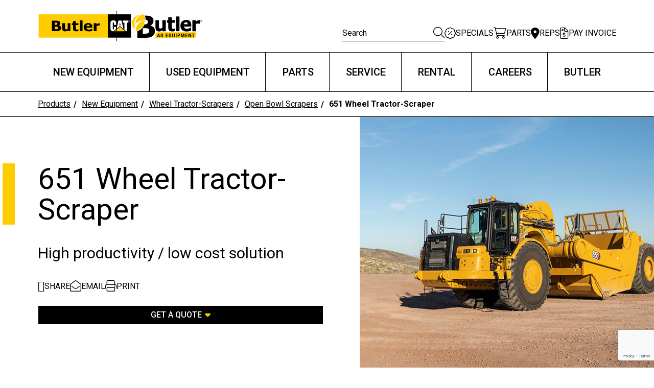

--- FILE ---
content_type: text/html; charset=UTF-8
request_url: https://www.butlermachinery.com/equipment/open-bowl-scrapers/651-wheel-tractor-scraper/
body_size: 32135
content:
<!doctype html>
<html lang="en-US">
  <head>
    <meta charset="utf-8">
<script>
var gform;gform||(document.addEventListener("gform_main_scripts_loaded",function(){gform.scriptsLoaded=!0}),document.addEventListener("gform/theme/scripts_loaded",function(){gform.themeScriptsLoaded=!0}),window.addEventListener("DOMContentLoaded",function(){gform.domLoaded=!0}),gform={domLoaded:!1,scriptsLoaded:!1,themeScriptsLoaded:!1,isFormEditor:()=>"function"==typeof InitializeEditor,callIfLoaded:function(o){return!(!gform.domLoaded||!gform.scriptsLoaded||!gform.themeScriptsLoaded&&!gform.isFormEditor()||(gform.isFormEditor()&&console.warn("The use of gform.initializeOnLoaded() is deprecated in the form editor context and will be removed in Gravity Forms 3.1."),o(),0))},initializeOnLoaded:function(o){gform.callIfLoaded(o)||(document.addEventListener("gform_main_scripts_loaded",()=>{gform.scriptsLoaded=!0,gform.callIfLoaded(o)}),document.addEventListener("gform/theme/scripts_loaded",()=>{gform.themeScriptsLoaded=!0,gform.callIfLoaded(o)}),window.addEventListener("DOMContentLoaded",()=>{gform.domLoaded=!0,gform.callIfLoaded(o)}))},hooks:{action:{},filter:{}},addAction:function(o,r,e,t){gform.addHook("action",o,r,e,t)},addFilter:function(o,r,e,t){gform.addHook("filter",o,r,e,t)},doAction:function(o){gform.doHook("action",o,arguments)},applyFilters:function(o){return gform.doHook("filter",o,arguments)},removeAction:function(o,r){gform.removeHook("action",o,r)},removeFilter:function(o,r,e){gform.removeHook("filter",o,r,e)},addHook:function(o,r,e,t,n){null==gform.hooks[o][r]&&(gform.hooks[o][r]=[]);var d=gform.hooks[o][r];null==n&&(n=r+"_"+d.length),gform.hooks[o][r].push({tag:n,callable:e,priority:t=null==t?10:t})},doHook:function(r,o,e){var t;if(e=Array.prototype.slice.call(e,1),null!=gform.hooks[r][o]&&((o=gform.hooks[r][o]).sort(function(o,r){return o.priority-r.priority}),o.forEach(function(o){"function"!=typeof(t=o.callable)&&(t=window[t]),"action"==r?t.apply(null,e):e[0]=t.apply(null,e)})),"filter"==r)return e[0]},removeHook:function(o,r,t,n){var e;null!=gform.hooks[o][r]&&(e=(e=gform.hooks[o][r]).filter(function(o,r,e){return!!(null!=n&&n!=o.tag||null!=t&&t!=o.priority)}),gform.hooks[o][r]=e)}});
</script>

    <meta name="viewport" content="width=device-width, initial-scale=1">

    <!-- Google Tag Manager -->
    <script>(function(w,d,s,l,i){w[l]=w[l]||[];w[l].push({'gtm.start':
    new Date().getTime(),event:'gtm.js'});var f=d.getElementsByTagName(s)[0],
    j=d.createElement(s),dl=l!='dataLayer'?'&l='+l:'';j.async=true;j.src=
    'https://www.googletagmanager.com/gtm.js?id='+i+dl;f.parentNode.insertBefore(j,f);
    })(window,document,'script','dataLayer','GTM-5KCGLTD5');</script>
    <!-- End Google Tag Manager -->

    <meta name='robots' content='index, follow, max-image-preview:large, max-snippet:-1, max-video-preview:-1' />
	<style>img:is([sizes="auto" i], [sizes^="auto," i]) { contain-intrinsic-size: 3000px 1500px }</style>
	    <script type="text/javascript">
        // Run before any other scripts to patch the gform object
        (function() {
            // Create a backup function to handle various error cases
            function setupGformSafety() {
                // Define gform if it doesn't exist
                if (typeof window.gform === 'undefined') {
                    window.gform = {};
                }

                // Create the core namespace if it doesn't exist
                if (typeof window.gform.core === 'undefined') {
                    window.gform.core = {};
                }

                // Define the missing function
                if (typeof window.gform.triggerPostRenderEvents === 'undefined') {
                    window.gform.triggerPostRenderEvents = function() {
                        console.log('Patched triggerPostRenderEvents directly on gform');
                        // Try to trigger the event directly
                        if (typeof jQuery !== 'undefined') {
                            jQuery(document).trigger('gform_post_render', [1, 1]);
                        }
                        return true;
                    };
                }

                // Define the core version
                if (typeof window.gform.core.triggerPostRenderEvents === 'undefined') {
                    window.gform.core.triggerPostRenderEvents = function(formId, currentPage) {
                        console.log('Patched triggerPostRenderEvents in gform.core');
                        // Try to trigger the event directly
                        if (typeof jQuery !== 'undefined') {
                            jQuery(document).trigger('gform_post_render', [formId || 1, currentPage || 1]);
                        }
                        return true;
                    };
                }

                // Define initializeOnLoaded safely
                if (typeof window.gform.initializeOnLoaded !== 'function') {
                    window.gform.initializeOnLoaded = function(callback) {
                        if (typeof callback === 'function') {
                            // Try to run it immediately
                            try {
                                callback();
                            } catch (e) {
                                console.error('Error in gform callback:', e);
                            }
                        }
                    };
                }

                // Also patch the old version hook for backwards compatibility
                if (window.gform.hooks && typeof window.gform.hooks.doAction === 'function') {
                    // Store the original function
                    var originalDoAction = window.gform.hooks.doAction;

                    // Override with a safe version
                    window.gform.hooks.doAction = function(action) {
                        try {
                            return originalDoAction.apply(this, arguments);
                        } catch (e) {
                            console.log('Prevented error in gform.hooks.doAction: ' + e.message);
                            return true;
                        }
                    };
                }
            }

            // Try to set up immediately
            setupGformSafety();

            // Also set up after DOM is ready
            if (document.readyState === 'loading') {
                document.addEventListener('DOMContentLoaded', setupGformSafety);
            }

            // And also set up after window loads
            window.addEventListener('load', setupGformSafety);

            // Patch the triggerPostRender function if it's used directly
            var originalTriggerPostRender = window.triggerPostRender;
            window.triggerPostRender = function() {
                try {
                    // Make sure gform and core exist
                    setupGformSafety();

                    // Try original function if it exists
                    if (typeof originalTriggerPostRender === 'function') {
                        return originalTriggerPostRender.apply(this, arguments);
                    }
                } catch (e) {
                    console.log('Prevented error in triggerPostRender:', e.message);
                    // Trigger the event manually as fallback
                    if (typeof jQuery !== 'undefined') {
                        jQuery(document).trigger('gform_post_render', [1, 1]);
                    }
                }
            };
        })();
    </script>

	<!-- This site is optimized with the Yoast SEO plugin v25.3 - https://yoast.com/wordpress/plugins/seo/ -->
	<title>651 Wheel Tractor-Scraper - Butler Machinery</title>
	<meta name="description" content="651 Wheel Tractor-Scraper" />
	<link rel="canonical" href="https://www.butlermachinery.com/equipment/�mily%/651-wheel-tractor-scraper/" />
	<meta property="og:locale" content="en_US" />
	<meta property="og:type" content="article" />
	<meta property="og:title" content="651 Wheel Tractor-Scraper - Butler Machinery" />
	<meta property="og:description" content="651 Wheel Tractor-Scraper" />
	<meta property="og:url" content="" />
	<meta property="og:site_name" content="Butler Machinery" />
	<meta property="article:publisher" content="https://www.facebook.com/butlermachinery" />
	<meta name="twitter:card" content="summary_large_image" />
	<meta name="twitter:site" content="@butlermachinery" />
	<script type="application/ld+json" class="yoast-schema-graph">{"@context":"https://schema.org","@graph":[{"@type":"WebPage","@id":"https://www.butlermachinery.com/equipment/%family%/651-wheel-tractor-scraper/","url":"https://www.butlermachinery.com/equipment/%family%/651-wheel-tractor-scraper/","name":"651 Wheel Tractor-Scraper - Butler Machinery","isPartOf":{"@id":"https://www.butlermachinery.com/#website"},"datePublished":"2026-01-22T12:28:27+00:00","description":"651 Wheel Tractor-Scraper","breadcrumb":{"@id":"https://www.butlermachinery.com/equipment/%family%/651-wheel-tractor-scraper/#breadcrumb"},"inLanguage":"en-US","potentialAction":[{"@type":"ReadAction","target":["https://www.butlermachinery.com/equipment/%family%/651-wheel-tractor-scraper/"]}]},{"@type":"BreadcrumbList","@id":"https://www.butlermachinery.com/equipment/%family%/651-wheel-tractor-scraper/#breadcrumb","itemListElement":[{"@type":"ListItem","position":1,"name":"Home","item":"https://www.butlermachinery.com/"},{"@type":"ListItem","position":2,"name":"651 Wheel Tractor-Scraper"}]},{"@type":"WebSite","@id":"https://www.butlermachinery.com/#website","url":"https://www.butlermachinery.com/","name":"Butler Machinery","description":"","publisher":{"@id":"https://www.butlermachinery.com/#organization"},"potentialAction":[{"@type":"SearchAction","target":{"@type":"EntryPoint","urlTemplate":"https://www.butlermachinery.com/?s={search_term_string}"},"query-input":{"@type":"PropertyValueSpecification","valueRequired":true,"valueName":"search_term_string"}}],"inLanguage":"en-US"},{"@type":"Organization","@id":"https://www.butlermachinery.com/#organization","name":"Butler Machinery","url":"https://www.butlermachinery.com/","logo":{"@type":"ImageObject","inLanguage":"en-US","@id":"https://www.butlermachinery.com/#/schema/logo/image/","url":"https://www.butlermachinery.com/wp-content/uploads/2023/04/icon-114x114-1.png","contentUrl":"https://www.butlermachinery.com/wp-content/uploads/2023/04/icon-114x114-1.png","width":114,"height":114,"caption":"Butler Machinery"},"image":{"@id":"https://www.butlermachinery.com/#/schema/logo/image/"},"sameAs":["https://www.facebook.com/butlermachinery","https://x.com/butlermachinery","https://www.youtube.com/user/butlermachinery","https://www.linkedin.com/company/butler-machinery/","https://www.instagram.com/butlermachinery/"]}]}</script>
	<!-- / Yoast SEO plugin. -->


<link rel='dns-prefetch' href='//js.hs-scripts.com' />
<link rel='dns-prefetch' href='//www.google.com' />
<script>
window._wpemojiSettings = {"baseUrl":"https:\/\/s.w.org\/images\/core\/emoji\/15.1.0\/72x72\/","ext":".png","svgUrl":"https:\/\/s.w.org\/images\/core\/emoji\/15.1.0\/svg\/","svgExt":".svg","source":{"concatemoji":"https:\/\/www.butlermachinery.com\/wp-includes\/js\/wp-emoji-release.min.js?ver=6.8.1"}};
/*! This file is auto-generated */
!function(i,n){var o,s,e;function c(e){try{var t={supportTests:e,timestamp:(new Date).valueOf()};sessionStorage.setItem(o,JSON.stringify(t))}catch(e){}}function p(e,t,n){e.clearRect(0,0,e.canvas.width,e.canvas.height),e.fillText(t,0,0);var t=new Uint32Array(e.getImageData(0,0,e.canvas.width,e.canvas.height).data),r=(e.clearRect(0,0,e.canvas.width,e.canvas.height),e.fillText(n,0,0),new Uint32Array(e.getImageData(0,0,e.canvas.width,e.canvas.height).data));return t.every(function(e,t){return e===r[t]})}function u(e,t,n){switch(t){case"flag":return n(e,"\ud83c\udff3\ufe0f\u200d\u26a7\ufe0f","\ud83c\udff3\ufe0f\u200b\u26a7\ufe0f")?!1:!n(e,"\ud83c\uddfa\ud83c\uddf3","\ud83c\uddfa\u200b\ud83c\uddf3")&&!n(e,"\ud83c\udff4\udb40\udc67\udb40\udc62\udb40\udc65\udb40\udc6e\udb40\udc67\udb40\udc7f","\ud83c\udff4\u200b\udb40\udc67\u200b\udb40\udc62\u200b\udb40\udc65\u200b\udb40\udc6e\u200b\udb40\udc67\u200b\udb40\udc7f");case"emoji":return!n(e,"\ud83d\udc26\u200d\ud83d\udd25","\ud83d\udc26\u200b\ud83d\udd25")}return!1}function f(e,t,n){var r="undefined"!=typeof WorkerGlobalScope&&self instanceof WorkerGlobalScope?new OffscreenCanvas(300,150):i.createElement("canvas"),a=r.getContext("2d",{willReadFrequently:!0}),o=(a.textBaseline="top",a.font="600 32px Arial",{});return e.forEach(function(e){o[e]=t(a,e,n)}),o}function t(e){var t=i.createElement("script");t.src=e,t.defer=!0,i.head.appendChild(t)}"undefined"!=typeof Promise&&(o="wpEmojiSettingsSupports",s=["flag","emoji"],n.supports={everything:!0,everythingExceptFlag:!0},e=new Promise(function(e){i.addEventListener("DOMContentLoaded",e,{once:!0})}),new Promise(function(t){var n=function(){try{var e=JSON.parse(sessionStorage.getItem(o));if("object"==typeof e&&"number"==typeof e.timestamp&&(new Date).valueOf()<e.timestamp+604800&&"object"==typeof e.supportTests)return e.supportTests}catch(e){}return null}();if(!n){if("undefined"!=typeof Worker&&"undefined"!=typeof OffscreenCanvas&&"undefined"!=typeof URL&&URL.createObjectURL&&"undefined"!=typeof Blob)try{var e="postMessage("+f.toString()+"("+[JSON.stringify(s),u.toString(),p.toString()].join(",")+"));",r=new Blob([e],{type:"text/javascript"}),a=new Worker(URL.createObjectURL(r),{name:"wpTestEmojiSupports"});return void(a.onmessage=function(e){c(n=e.data),a.terminate(),t(n)})}catch(e){}c(n=f(s,u,p))}t(n)}).then(function(e){for(var t in e)n.supports[t]=e[t],n.supports.everything=n.supports.everything&&n.supports[t],"flag"!==t&&(n.supports.everythingExceptFlag=n.supports.everythingExceptFlag&&n.supports[t]);n.supports.everythingExceptFlag=n.supports.everythingExceptFlag&&!n.supports.flag,n.DOMReady=!1,n.readyCallback=function(){n.DOMReady=!0}}).then(function(){return e}).then(function(){var e;n.supports.everything||(n.readyCallback(),(e=n.source||{}).concatemoji?t(e.concatemoji):e.wpemoji&&e.twemoji&&(t(e.twemoji),t(e.wpemoji)))}))}((window,document),window._wpemojiSettings);
</script>
<link rel='stylesheet' id='genesis-blocks-style-css-css' href='https://www.butlermachinery.com/wp-content/plugins/genesis-blocks/dist/style-blocks.build.css?ver=1764005812' media='all' />
<style id='wp-emoji-styles-inline-css'>

	img.wp-smiley, img.emoji {
		display: inline !important;
		border: none !important;
		box-shadow: none !important;
		height: 1em !important;
		width: 1em !important;
		margin: 0 0.07em !important;
		vertical-align: -0.1em !important;
		background: none !important;
		padding: 0 !important;
	}
</style>
<link rel='stylesheet' id='wp-block-library-css' href='https://www.butlermachinery.com/wp-includes/css/dist/block-library/style.min.css?ver=6.8.1' media='all' />
<style id='global-styles-inline-css'>
:root{--wp--preset--aspect-ratio--square: 1;--wp--preset--aspect-ratio--4-3: 4/3;--wp--preset--aspect-ratio--3-4: 3/4;--wp--preset--aspect-ratio--3-2: 3/2;--wp--preset--aspect-ratio--2-3: 2/3;--wp--preset--aspect-ratio--16-9: 16/9;--wp--preset--aspect-ratio--9-16: 9/16;--wp--preset--color--black: #000000;--wp--preset--color--cyan-bluish-gray: #abb8c3;--wp--preset--color--white: #ffffff;--wp--preset--color--pale-pink: #f78da7;--wp--preset--color--vivid-red: #cf2e2e;--wp--preset--color--luminous-vivid-orange: #ff6900;--wp--preset--color--luminous-vivid-amber: #fcb900;--wp--preset--color--light-green-cyan: #7bdcb5;--wp--preset--color--vivid-green-cyan: #00d084;--wp--preset--color--pale-cyan-blue: #8ed1fc;--wp--preset--color--vivid-cyan-blue: #0693e3;--wp--preset--color--vivid-purple: #9b51e0;--wp--preset--color--primary: #525ddc;--wp--preset--gradient--vivid-cyan-blue-to-vivid-purple: linear-gradient(135deg,rgba(6,147,227,1) 0%,rgb(155,81,224) 100%);--wp--preset--gradient--light-green-cyan-to-vivid-green-cyan: linear-gradient(135deg,rgb(122,220,180) 0%,rgb(0,208,130) 100%);--wp--preset--gradient--luminous-vivid-amber-to-luminous-vivid-orange: linear-gradient(135deg,rgba(252,185,0,1) 0%,rgba(255,105,0,1) 100%);--wp--preset--gradient--luminous-vivid-orange-to-vivid-red: linear-gradient(135deg,rgba(255,105,0,1) 0%,rgb(207,46,46) 100%);--wp--preset--gradient--very-light-gray-to-cyan-bluish-gray: linear-gradient(135deg,rgb(238,238,238) 0%,rgb(169,184,195) 100%);--wp--preset--gradient--cool-to-warm-spectrum: linear-gradient(135deg,rgb(74,234,220) 0%,rgb(151,120,209) 20%,rgb(207,42,186) 40%,rgb(238,44,130) 60%,rgb(251,105,98) 80%,rgb(254,248,76) 100%);--wp--preset--gradient--blush-light-purple: linear-gradient(135deg,rgb(255,206,236) 0%,rgb(152,150,240) 100%);--wp--preset--gradient--blush-bordeaux: linear-gradient(135deg,rgb(254,205,165) 0%,rgb(254,45,45) 50%,rgb(107,0,62) 100%);--wp--preset--gradient--luminous-dusk: linear-gradient(135deg,rgb(255,203,112) 0%,rgb(199,81,192) 50%,rgb(65,88,208) 100%);--wp--preset--gradient--pale-ocean: linear-gradient(135deg,rgb(255,245,203) 0%,rgb(182,227,212) 50%,rgb(51,167,181) 100%);--wp--preset--gradient--electric-grass: linear-gradient(135deg,rgb(202,248,128) 0%,rgb(113,206,126) 100%);--wp--preset--gradient--midnight: linear-gradient(135deg,rgb(2,3,129) 0%,rgb(40,116,252) 100%);--wp--preset--font-size--small: 13px;--wp--preset--font-size--medium: 20px;--wp--preset--font-size--large: 36px;--wp--preset--font-size--x-large: 42px;--wp--preset--spacing--20: 0.44rem;--wp--preset--spacing--30: 0.67rem;--wp--preset--spacing--40: 1rem;--wp--preset--spacing--50: 1.5rem;--wp--preset--spacing--60: 2.25rem;--wp--preset--spacing--70: 3.38rem;--wp--preset--spacing--80: 5.06rem;--wp--preset--shadow--natural: 6px 6px 9px rgba(0, 0, 0, 0.2);--wp--preset--shadow--deep: 12px 12px 50px rgba(0, 0, 0, 0.4);--wp--preset--shadow--sharp: 6px 6px 0px rgba(0, 0, 0, 0.2);--wp--preset--shadow--outlined: 6px 6px 0px -3px rgba(255, 255, 255, 1), 6px 6px rgba(0, 0, 0, 1);--wp--preset--shadow--crisp: 6px 6px 0px rgba(0, 0, 0, 1);}:where(body) { margin: 0; }.wp-site-blocks > .alignleft { float: left; margin-right: 2em; }.wp-site-blocks > .alignright { float: right; margin-left: 2em; }.wp-site-blocks > .aligncenter { justify-content: center; margin-left: auto; margin-right: auto; }:where(.is-layout-flex){gap: 0.5em;}:where(.is-layout-grid){gap: 0.5em;}.is-layout-flow > .alignleft{float: left;margin-inline-start: 0;margin-inline-end: 2em;}.is-layout-flow > .alignright{float: right;margin-inline-start: 2em;margin-inline-end: 0;}.is-layout-flow > .aligncenter{margin-left: auto !important;margin-right: auto !important;}.is-layout-constrained > .alignleft{float: left;margin-inline-start: 0;margin-inline-end: 2em;}.is-layout-constrained > .alignright{float: right;margin-inline-start: 2em;margin-inline-end: 0;}.is-layout-constrained > .aligncenter{margin-left: auto !important;margin-right: auto !important;}.is-layout-constrained > :where(:not(.alignleft):not(.alignright):not(.alignfull)){margin-left: auto !important;margin-right: auto !important;}body .is-layout-flex{display: flex;}.is-layout-flex{flex-wrap: wrap;align-items: center;}.is-layout-flex > :is(*, div){margin: 0;}body .is-layout-grid{display: grid;}.is-layout-grid > :is(*, div){margin: 0;}body{padding-top: 0px;padding-right: 0px;padding-bottom: 0px;padding-left: 0px;}a:where(:not(.wp-element-button)){text-decoration: underline;}:root :where(.wp-element-button, .wp-block-button__link){background-color: #32373c;border-width: 0;color: #fff;font-family: inherit;font-size: inherit;line-height: inherit;padding: calc(0.667em + 2px) calc(1.333em + 2px);text-decoration: none;}.has-black-color{color: var(--wp--preset--color--black) !important;}.has-cyan-bluish-gray-color{color: var(--wp--preset--color--cyan-bluish-gray) !important;}.has-white-color{color: var(--wp--preset--color--white) !important;}.has-pale-pink-color{color: var(--wp--preset--color--pale-pink) !important;}.has-vivid-red-color{color: var(--wp--preset--color--vivid-red) !important;}.has-luminous-vivid-orange-color{color: var(--wp--preset--color--luminous-vivid-orange) !important;}.has-luminous-vivid-amber-color{color: var(--wp--preset--color--luminous-vivid-amber) !important;}.has-light-green-cyan-color{color: var(--wp--preset--color--light-green-cyan) !important;}.has-vivid-green-cyan-color{color: var(--wp--preset--color--vivid-green-cyan) !important;}.has-pale-cyan-blue-color{color: var(--wp--preset--color--pale-cyan-blue) !important;}.has-vivid-cyan-blue-color{color: var(--wp--preset--color--vivid-cyan-blue) !important;}.has-vivid-purple-color{color: var(--wp--preset--color--vivid-purple) !important;}.has-primary-color{color: var(--wp--preset--color--primary) !important;}.has-black-background-color{background-color: var(--wp--preset--color--black) !important;}.has-cyan-bluish-gray-background-color{background-color: var(--wp--preset--color--cyan-bluish-gray) !important;}.has-white-background-color{background-color: var(--wp--preset--color--white) !important;}.has-pale-pink-background-color{background-color: var(--wp--preset--color--pale-pink) !important;}.has-vivid-red-background-color{background-color: var(--wp--preset--color--vivid-red) !important;}.has-luminous-vivid-orange-background-color{background-color: var(--wp--preset--color--luminous-vivid-orange) !important;}.has-luminous-vivid-amber-background-color{background-color: var(--wp--preset--color--luminous-vivid-amber) !important;}.has-light-green-cyan-background-color{background-color: var(--wp--preset--color--light-green-cyan) !important;}.has-vivid-green-cyan-background-color{background-color: var(--wp--preset--color--vivid-green-cyan) !important;}.has-pale-cyan-blue-background-color{background-color: var(--wp--preset--color--pale-cyan-blue) !important;}.has-vivid-cyan-blue-background-color{background-color: var(--wp--preset--color--vivid-cyan-blue) !important;}.has-vivid-purple-background-color{background-color: var(--wp--preset--color--vivid-purple) !important;}.has-primary-background-color{background-color: var(--wp--preset--color--primary) !important;}.has-black-border-color{border-color: var(--wp--preset--color--black) !important;}.has-cyan-bluish-gray-border-color{border-color: var(--wp--preset--color--cyan-bluish-gray) !important;}.has-white-border-color{border-color: var(--wp--preset--color--white) !important;}.has-pale-pink-border-color{border-color: var(--wp--preset--color--pale-pink) !important;}.has-vivid-red-border-color{border-color: var(--wp--preset--color--vivid-red) !important;}.has-luminous-vivid-orange-border-color{border-color: var(--wp--preset--color--luminous-vivid-orange) !important;}.has-luminous-vivid-amber-border-color{border-color: var(--wp--preset--color--luminous-vivid-amber) !important;}.has-light-green-cyan-border-color{border-color: var(--wp--preset--color--light-green-cyan) !important;}.has-vivid-green-cyan-border-color{border-color: var(--wp--preset--color--vivid-green-cyan) !important;}.has-pale-cyan-blue-border-color{border-color: var(--wp--preset--color--pale-cyan-blue) !important;}.has-vivid-cyan-blue-border-color{border-color: var(--wp--preset--color--vivid-cyan-blue) !important;}.has-vivid-purple-border-color{border-color: var(--wp--preset--color--vivid-purple) !important;}.has-primary-border-color{border-color: var(--wp--preset--color--primary) !important;}.has-vivid-cyan-blue-to-vivid-purple-gradient-background{background: var(--wp--preset--gradient--vivid-cyan-blue-to-vivid-purple) !important;}.has-light-green-cyan-to-vivid-green-cyan-gradient-background{background: var(--wp--preset--gradient--light-green-cyan-to-vivid-green-cyan) !important;}.has-luminous-vivid-amber-to-luminous-vivid-orange-gradient-background{background: var(--wp--preset--gradient--luminous-vivid-amber-to-luminous-vivid-orange) !important;}.has-luminous-vivid-orange-to-vivid-red-gradient-background{background: var(--wp--preset--gradient--luminous-vivid-orange-to-vivid-red) !important;}.has-very-light-gray-to-cyan-bluish-gray-gradient-background{background: var(--wp--preset--gradient--very-light-gray-to-cyan-bluish-gray) !important;}.has-cool-to-warm-spectrum-gradient-background{background: var(--wp--preset--gradient--cool-to-warm-spectrum) !important;}.has-blush-light-purple-gradient-background{background: var(--wp--preset--gradient--blush-light-purple) !important;}.has-blush-bordeaux-gradient-background{background: var(--wp--preset--gradient--blush-bordeaux) !important;}.has-luminous-dusk-gradient-background{background: var(--wp--preset--gradient--luminous-dusk) !important;}.has-pale-ocean-gradient-background{background: var(--wp--preset--gradient--pale-ocean) !important;}.has-electric-grass-gradient-background{background: var(--wp--preset--gradient--electric-grass) !important;}.has-midnight-gradient-background{background: var(--wp--preset--gradient--midnight) !important;}.has-small-font-size{font-size: var(--wp--preset--font-size--small) !important;}.has-medium-font-size{font-size: var(--wp--preset--font-size--medium) !important;}.has-large-font-size{font-size: var(--wp--preset--font-size--large) !important;}.has-x-large-font-size{font-size: var(--wp--preset--font-size--x-large) !important;}
:where(.wp-block-post-template.is-layout-flex){gap: 1.25em;}:where(.wp-block-post-template.is-layout-grid){gap: 1.25em;}
:where(.wp-block-columns.is-layout-flex){gap: 2em;}:where(.wp-block-columns.is-layout-grid){gap: 2em;}
:root :where(.wp-block-pullquote){font-size: 1.5em;line-height: 1.6;}
</style>
<link rel='stylesheet' id='app/0-css' href='https://www.butlermachinery.com/wp-content/themes/butlermachinery/public/css/app.ca4fc6.css' media='all' />
<script src="https://www.butlermachinery.com/wp-includes/js/jquery/jquery.min.js?ver=3.7.1" id="jquery-core-js"></script>
<script src="https://www.butlermachinery.com/wp-includes/js/jquery/jquery-migrate.min.js?ver=3.4.1" id="jquery-migrate-js"></script>
<link rel="https://api.w.org/" href="https://www.butlermachinery.com/wp-json/" /><link rel="alternate" title="JSON" type="application/json" href="https://www.butlermachinery.com/wp-json/wp/v2/new-equipment/2109666" /><link rel="EditURI" type="application/rsd+xml" title="RSD" href="https://www.butlermachinery.com/xmlrpc.php?rsd" />
<link rel='shortlink' href='https://www.butlermachinery.com/?p=2109666' />
<link rel="alternate" title="oEmbed (JSON)" type="application/json+oembed" href="https://www.butlermachinery.com/wp-json/oembed/1.0/embed?url=https%3A%2F%2Fwww.butlermachinery.com%2Fequipment%2Fopen-bowl-scrapers%2F651-wheel-tractor-scraper%2F" />
<link rel="alternate" title="oEmbed (XML)" type="text/xml+oembed" href="https://www.butlermachinery.com/wp-json/oembed/1.0/embed?url=https%3A%2F%2Fwww.butlermachinery.com%2Fequipment%2Fopen-bowl-scrapers%2F651-wheel-tractor-scraper%2F&#038;format=xml" />
			<!-- DO NOT COPY THIS SNIPPET! Start of Page Analytics Tracking for HubSpot WordPress plugin v11.3.21-->
			<script class="hsq-set-content-id" data-content-id="blog-post">
				var _hsq = _hsq || [];
				_hsq.push(["setContentType", "blog-post"]);
			</script>
			<!-- DO NOT COPY THIS SNIPPET! End of Page Analytics Tracking for HubSpot WordPress plugin -->
					<script type="text/javascript">
				(function(c,l,a,r,i,t,y){
					c[a]=c[a]||function(){(c[a].q=c[a].q||[]).push(arguments)};t=l.createElement(r);t.async=1;
					t.src="https://www.clarity.ms/tag/"+i+"?ref=wordpress";y=l.getElementsByTagName(r)[0];y.parentNode.insertBefore(t,y);
				})(window, document, "clarity", "script", "rm0p9r63qx");
		</script>
		    <link rel="icon" type="image/png" href="https://www.butlermachinery.com/wp-content/themes/butlermachinery/resources/images/favicon.ico" sizes="16x16">
    <!-- Google tag (gtag.js) -->
<script async src="https://www.googletagmanager.com/gtag/js?id=UA-2418762-2"></script>
<script>
window.dataLayer = window.dataLayer || [];
function gtag(){dataLayer.push(arguments);}
gtag('js', new Date());
gtag('config', 'UA-2418762-2');
</script>
    
<!-- Meta Pixel Code -->
<script type='text/javascript'>
!function(f,b,e,v,n,t,s){if(f.fbq)return;n=f.fbq=function(){n.callMethod?
n.callMethod.apply(n,arguments):n.queue.push(arguments)};if(!f._fbq)f._fbq=n;
n.push=n;n.loaded=!0;n.version='2.0';n.queue=[];t=b.createElement(e);t.async=!0;
t.src=v;s=b.getElementsByTagName(e)[0];s.parentNode.insertBefore(t,s)}(window,
document,'script','https://connect.facebook.net/en_US/fbevents.js?v=next');
</script>
<!-- End Meta Pixel Code -->

      <script type='text/javascript'>
        var url = window.location.origin + '?ob=open-bridge';
        fbq('set', 'openbridge', '179431396482965', url);
      </script>
    <script type='text/javascript'>fbq('init', '179431396482965', {}, {
    "agent": "wordpress-6.8.1-4.0.1"
})</script><script type='text/javascript'>
    fbq('track', 'PageView', []);
  </script>
<!-- Meta Pixel Code -->
<noscript>
<img height="1" width="1" style="display:none" alt="fbpx"
src="https://www.facebook.com/tr?id=179431396482965&ev=PageView&noscript=1" />
</noscript>
<!-- End Meta Pixel Code -->
<!-- Google Tag Manager (noscript) -->
<noscript><iframe src="https://www.googletagmanager.com/ns.html?id=GTM-MF8573D"
height="0" width="0" style="display:none;visibility:hidden"></iframe></noscript>
<!-- End Google Tag Manager (noscript) --><!-- Google Tag Manager -->
<script>(function(w,d,s,l,i){w[l]=w[l]||[];w[l].push({'gtm.start':
new Date().getTime(),event:'gtm.js'});var f=d.getElementsByTagName(s)[0],
j=d.createElement(s),dl=l!='dataLayer'?'&l='+l:'';j.async=true;j.src=
'https://www.googletagmanager.com/gtm.js?id='+i+dl;f.parentNode.insertBefore(j,f);
})(window,document,'script','dataLayer','GTM-MF8573D');</script>
<!-- End Google Tag Manager -->		<style id="wp-custom-css">
			.wp-block-button__link {
  background-color: #000000 !important;
  color: #ffffff !important;
  border: none;
  border-radius: 6px;
  padding: 12px 24px;
  font-weight: 600;
  text-decoration: none;
}
.wp-block-button__link:hover {
  background-color: #222222 !important;
  color: #ffffff !important;
}
.black-line {
  border-top: 2px solid #000 !important;
  background-color: transparent !important;
  opacity: 1 !important;
  height: 2px !important;
}     
/* Hide title on Onboarding page */
.page-id-1901455 .entry-title,
.page-id-1901455 h1.entry-title,
.page-id-1901455 .page-title,
.page-id-1901455 h1.page-title {
    display: none !important;
}
/* Hide all headers on Onboarding page */
.page-id-1901455 .entry-header,
.page-id-1901455 .page-header,
.page-id-1901455 header.entry-header {
    display: none !important;
}
/* Hide all headers on Onboarding page */
.page-id-1888713 .entry-header,
.page-id-1888713 .page-header,
.page-id-1888713 header.entry-header {
    display: none !important;
}
/* Hide all headers on Welcome page */
.page-id-1922525 .entry-header,
.page-id-1922525 .page-header,
.page-id-1922525 header.entry-header {
    display: none !important;
}
/* Hide title on Black Friday Special page - Multiple selectors */
body.postid-1968325 h1.entry-title,
body.postidid-1968325 .entry-title {
    display: none !important;
    visibility: hidden !important;
    height: 0 !important;
    margin: 0 !important;
    padding: 0 !important;
}
/* Hide featured image on Black Friday Special page */
.postid-1968325 .entry-content img.wp-post-image {
    display: none !important;
}
/* Alternative - hide any featured image at the top */
.postid-1968325 article .wp-post-image {
    display: none !important;
}
/* Hide all headers on Onboarding page */
.page-id-1980770 .entry-header,
.page-id-1980770 .page-header,
.page-id-1980770 header.entry-header {
    display: none !important;
}		</style>
		
    <!-- Meta Pixel Code -->
    <script>
    !function(f,b,e,v,n,t,s)
    {if(f.fbq)return;n=f.fbq=function(){n.callMethod?
    n.callMethod.apply(n,arguments):n.queue.push(arguments)};
    if(!f._fbq)f._fbq=n;n.push=n;n.loaded=!0;n.version='2.0';
    n.queue=[];t=b.createElement(e);t.async=!0;
    t.src=v;s=b.getElementsByTagName(e)[0];
    s.parentNode.insertBefore(t,s)}(window, document,'script',
    'https://connect.facebook.net/en_US/fbevents.js');
    fbq('init', '179431396482965');
    fbq('track', 'PageView');
    </script>
    <noscript><img height="1" width="1" style="display:none"
    src="https://www.facebook.com/tr?id=179431396482965&ev=PageView&noscript=1"
    /></noscript>
    <!-- End Meta Pixel Code -->
  </head>

  <body class="wp-singular new-equipment-template-default single single-new-equipment postid-2109666 wp-embed-responsive wp-theme-butlermachinery 651-wheel-tractor-scraper">
    <!-- Google Tag Manager (noscript) -->
    <noscript><iframe src="https://www.googletagmanager.com/ns.html?id=GTM-5KCGLTD5"
    height="0" width="0" style="display:none;visibility:hidden"></iframe></noscript>
    <!-- End Google Tag Manager (noscript) -->

    
    
    <div id="app">
      <a class="sr-only focus:not-sr-only" href="#main">
  Skip to content
</a>

<div class="wrapper">
  <div class="wrapper__inner">
    <header class="header js-header">
      <div class="header__inner">
        <div class="shell shell--flex">
                      <div class="header__logo">
              <ul>
                                  <li>
                    <a href="https://www.butlermachinery.com/" class="logo image-fit image-fit--contain" target="_self">
                      <img src="https://www.butlermachinery.com/wp-content/uploads/2023/01/logo.svg" class="attachment-full size-full" alt="" decoding="async" />                    </a>
                  </li>
                                  <li>
                    <a href="https://www.butlermachinery.com/agricultural-equipment/" class="logo-secondary image-fit image-fit--contain" target="_self">
                      <img src="https://www.butlermachinery.com/wp-content/uploads/2023/01/logo-secondary.svg" class="attachment-full size-full" alt="" decoding="async" />                    </a>
                  </li>
                              </ul>
            </div><!-- /.header__logo -->
          
          
          <div class="header__mobile">
                                          <a href="https://parts.cat.com/butler" target="_blank">
                  <i class="fa-classic fa-light fa-cart-shopping"></i>
                </a>
                          
            

            <button class="btn btn-primary" type="button" data-bs-toggle="offcanvas" data-bs-target="#offcanvasMobile" aria-controls="offcanvasMobile">
              <i class="fa-light fa-bars"></i>
            </button>
            <style>
	.offcanvas {
		border-left: none !important;
	}

	.offcanvas-header {
		border-bottom: 1px solid #000;
		padding: 20px;
	}

	.offcanvas ul {
		margin: 0;
		padding: 0;
		list-style: none;
	}

	.offcanvas-body {
		padding: 20px;
	}

	.offcanvas-body a {
		text-decoration: none;
	}

	.offcanvas-body .nav-utilities > ul {
		gap: 20px;
	}

	.offcanvas-body .nav-utilities a {
		padding: 12px 16px;
    border: 1px solid #000;
	}

	.offcanvas-body ul.menu > li > a {
		font-size: 16px;
    text-transform: uppercase;
    font-weight: bold !important;
    padding: 6px 0 !important;
	}

	.offcanvas .dropdown-menu {
		position: relative !important;
		inset: unset !important;
		transform: none !important;
		border: none !important;
	}

	.offcanvas-body .menu-item {
		position: relative;
		line-height: 34px;
		border-bottom: 1px solid #000;
    padding: 4px 0;
	}

	.offcanvas-body .menu-item .btn {
		position: absolute;
		right: 0;
		top: 10px;
		border: none;
		padding: 10px 20px;
		color: #fc0;
	}

	.offcanvas-body .btn:active,
	.offcanvas-body .btn:hover,
	.offcanvas-body .btn:focus {
		background-color: #fff;
	}

	.offcanvas-body .btn:active > i,
	.offcanvas-body .btn:focus > i {
		color: #000;
	}

	.offcanvas-body .dropdown-menu .menu-item {
		line-height: 1.4;
		margin: 0;
		border-top: 1px solid #ddd;
		border-bottom: 0;
		padding: 6px 0;
		font-size: 12px;
    text-transform: uppercase;
    font-weight: normal;
	}

	.offcanvas .dropdown-menu .dropdown-item {
		padding: 0;
	}
</style>

<div class="offcanvas offcanvas-end" tabindex="-1" id="offcanvasMobile" aria-labelledby="offcanvasMobileLabel">
	<div class="offcanvas-header">
					<div class="header__logo">
				<ul>
											<li>
							<a href="https://www.butlermachinery.com/" class="logo image-fit image-fit--contain" target="_self">
								<img src="https://www.butlermachinery.com/wp-content/uploads/2023/01/logo.svg" class="attachment-full size-full" alt="" decoding="async" />
							</a>
						</li>
											<li>
							<a href="https://www.butlermachinery.com/agricultural-equipment/" class="logo-secondary image-fit image-fit--contain" target="_self">
								<img src="https://www.butlermachinery.com/wp-content/uploads/2023/01/logo-secondary.svg" class="attachment-full size-full" alt="" decoding="async" loading="lazy" />
							</a>
						</li>
									</ul>
			</div><!-- /.header__logo -->
		
		<button type="button" class="btn-close" data-bs-dismiss="offcanvas" aria-label="Close"></button>
	</div>
	<div class="offcanvas-body">
		
		

		<div class="header__search" style="margin-bottom: 20px;">
			<div class="form-search" style="padding: 10px 14px; border: 1px solid #000; margin-bottom: 14px;">
				<form action="https://www.butlermachinery.com/" method="get" role="search" style="position: relative;">
					<input type="search" name="s" value="" style="border: none;" placeholder="Search" />

					<button type="submit">
						<i class="fa-light fa-magnifying-glass"></i>
					</button>
				</form>
			</div><!-- /.form-search -->
		</div><!-- /.header__search -->
		

					<div class="header__utilities" style="margin-bottom: 10px;">
				<nav class="nav-utilities">
					<ul style="justify-content: center;">
													                                                            <li>
                                    <a href="/deals/" target="_self">
                                                                                    <i class="fa-classic fa-light fa-badge-percent"></i>
                                                                                <span>Specials</span>
                                    </a>
                                </li>
                            
                            													                                                            <li>
                                    <a href="https://parts.cat.com/butler" target="_blank">
                                                                                    <i class="fa-classic fa-light fa-cart-shopping"></i>
                                                                                <span>Parts</span>
                                    </a>
                                </li>
                            
                                                            <li>
                                    <a href="https://parts.cat.com/butler"  target="_blank">
                                                
                                    <span>CAT Parts</span>
                                    </a>
                                </li>
                                                            <li>
                                    <a href="https://parts.agcocorp.com/us/en"  target="_blank">
                                                
                                    <span>AGCO Parts</span>
                                    </a>
                                </li>
                            													                                                            <li>
                                    <a href="/find-a-rep/" target="_self">
                                                                                    <i class="fa-classic fa-solid fa-location-dot"></i>
                                                                                <span>REPS</span>
                                    </a>
                                </li>
                            
                            													                                                            <li>
                                    <a href="https://secure.billtrust.com/butlermachinery/ig/signin" target="_self">
                                                                                    <i class="fa-classic fa-light fa-file-invoice-dollar"></i>
                                                                                <span>Pay Invoice</span>
                                    </a>
                                </li>
                            
                            											</ul>
				</nav><!-- /.nav-utilities -->
			</div><!-- /.header__utilities -->
		
		<div>
			<ul id="menu-main-menu" class="menu"><li id="menu-item-186" class="menu-item menu-item-type-post_type menu-item-object-page menu-item-has-children menu-item menu-item-186"><a href="https://www.butlermachinery.com/products/"class='dropdown-item'>New Equipment</a>
<button class="btn btn-secondary dropdown-toggle" type="button" data-bs-toggle="dropdown"><i class="fa-solid fa-caret-down"></i></button><ul class="dropdown-menu">
	<li id="menu-item-1366" class="menu-item menu-item-type-post_type menu-item-object-page menu-item menu-item-1366"><a href="https://www.butlermachinery.com/construction-equipment/"class='dropdown-item'>Construction</a></li>
	<li id="menu-item-1367" class="menu-item menu-item-type-post_type menu-item-object-page menu-item menu-item-1367"><a href="https://www.butlermachinery.com/agricultural-equipment/"class='dropdown-item'>Agriculture</a></li>
	<li id="menu-item-219" class="menu-item menu-item-type-custom menu-item-object-custom menu-item menu-item-219"><a href="/power-systems/"class='dropdown-item'>Power Systems</a></li>
	<li id="menu-item-224" class="menu-item menu-item-type-custom menu-item-object-custom menu-item menu-item-224"><a href="/mining/"class='dropdown-item'>Mining</a></li>
	<li id="menu-item-236" class="menu-item menu-item-type-custom menu-item-object-custom menu-item menu-item-236"><a href="/crushing-screening/">Crushing / Screening</a></li>
	<li id="menu-item-4863" class="menu-item menu-item-type-custom menu-item-object-custom menu-item menu-item-4863"><a href="/trailers/"class='dropdown-item'>Trailers</a></li>
	<li id="menu-item-42299" class="menu-item menu-item-type-post_type menu-item-object-page menu-item menu-item-42299"><a href="https://www.butlermachinery.com/work-tool-attachments/">Work Tool Attachments</a></li>
</ul>
</li>
<li id="menu-item-5527" class="menu-item menu-item-type-post_type menu-item-object-page menu-item-has-children menu-item menu-item-5527"><a href="https://www.butlermachinery.com/used-equipment/"class='dropdown-item'>Used Equipment</a>
<button class="btn btn-secondary dropdown-toggle" type="button" data-bs-toggle="dropdown"><i class="fa-solid fa-caret-down"></i></button><ul class="dropdown-menu">
	<li id="menu-item-5525" class="menu-item menu-item-type-post_type menu-item-object-page menu-item menu-item-5525"><a href="https://www.butlermachinery.com/used-heavy-equipment/">Used Heavy Equipment</a></li>
	<li id="menu-item-5526" class="menu-item menu-item-type-post_type menu-item-object-page menu-item menu-item-5526"><a href="https://www.butlermachinery.com/used-ag-equipment/">Used AG Equipment</a></li>
</ul>
</li>
<li id="menu-item-811" class="menu-item menu-item-type-post_type menu-item-object-page menu-item-has-children menu-item menu-item-811"><a href="https://www.butlermachinery.com/parts/"class='dropdown-item'>Parts</a>
<button class="btn btn-secondary dropdown-toggle" type="button" data-bs-toggle="dropdown"><i class="fa-solid fa-caret-down"></i></button><ul class="dropdown-menu">
	<li id="menu-item-11003" class="menu-item menu-item-type-custom menu-item-object-custom menu-item menu-item-11003"><a href="https://parts.cat.com/butler">Buy Parts Online</a></li>
	<li id="menu-item-162157" class="menu-item menu-item-type-post_type menu-item-object-page menu-item menu-item-162157"><a href="https://www.butlermachinery.com/parts/online-tools/">Online Tools</a></li>
	<li id="menu-item-162156" class="menu-item menu-item-type-post_type menu-item-object-page menu-item menu-item-162156"><a href="https://www.butlermachinery.com/technology/">Technology</a></li>
	<li id="menu-item-11005" class="menu-item menu-item-type-post_type menu-item-object-page menu-item menu-item-11005"><a href="https://www.butlermachinery.com/parts/cat-heavy-parts/">Construction</a></li>
	<li id="menu-item-11006" class="menu-item menu-item-type-post_type menu-item-object-page menu-item menu-item-11006"><a href="https://www.butlermachinery.com/parts/agriculture-equipment-parts/">Agriculture</a></li>
	<li id="menu-item-11007" class="menu-item menu-item-type-post_type menu-item-object-page menu-item menu-item-11007"><a href="https://www.butlermachinery.com/parts/on-highway-truck-parts/">On-Highway Truck Parts </a></li>
	<li id="menu-item-648067" class="menu-item menu-item-type-custom menu-item-object-custom menu-item menu-item-648067"><a href="/deal-category/parts-service-deals/">Specials</a></li>
</ul>
</li>
<li id="menu-item-815" class="menu-item menu-item-type-post_type menu-item-object-page menu-item-has-children menu-item menu-item-815"><a href="https://www.butlermachinery.com/service/"class='dropdown-item'>Service</a>
<button class="btn btn-secondary dropdown-toggle" type="button" data-bs-toggle="dropdown"><i class="fa-solid fa-caret-down"></i></button><ul class="dropdown-menu">
	<li id="menu-item-12759" class="menu-item menu-item-type-post_type menu-item-object-page menu-item menu-item-12759"><a href="https://www.butlermachinery.com/service/schedule-service/">Schedule Service </a></li>
	<li id="menu-item-12760" class="menu-item menu-item-type-post_type menu-item-object-page menu-item menu-item-12760"><a href="https://www.butlermachinery.com/service/field-shop-service/">Field &#038; Shop Service </a></li>
	<li id="menu-item-12761" class="menu-item menu-item-type-post_type menu-item-object-page menu-item menu-item-12761"><a href="https://www.butlermachinery.com/service/machine-rebuilds/">Machine Rebuilds</a></li>
	<li id="menu-item-12762" class="menu-item menu-item-type-post_type menu-item-object-page menu-item menu-item-12762"><a href="https://www.butlermachinery.com/service/power-systems-service/">Power Systems Service </a></li>
	<li id="menu-item-12763" class="menu-item menu-item-type-post_type menu-item-object-page menu-item menu-item-12763"><a href="https://www.butlermachinery.com/service/cat-truck-engine-services/">Cat Truck Engine Services </a></li>
	<li id="menu-item-12764" class="menu-item menu-item-type-post_type menu-item-object-page menu-item menu-item-12764"><a href="https://www.butlermachinery.com/service/s-o-s-fluids-analysis/">S.O.S Fluids Analysis </a></li>
	<li id="menu-item-12765" class="menu-item menu-item-type-post_type menu-item-object-page menu-item menu-item-12765"><a href="https://www.butlermachinery.com/service/custom-services/">Custom Services </a></li>
	<li id="menu-item-12766" class="menu-item menu-item-type-post_type menu-item-object-page menu-item menu-item-12766"><a href="https://www.butlermachinery.com/service/ag-customer-service-agreements/">Ag Customer Service Agreements</a></li>
</ul>
</li>
<li id="menu-item-1465734" class="menu-item menu-item-type-post_type menu-item-object-page menu-item-has-children menu-item menu-item-1465734"><a href="https://www.butlermachinery.com/rental/"class='dropdown-item'>Rentals</a>
<button class="btn btn-secondary dropdown-toggle" type="button" data-bs-toggle="dropdown"><i class="fa-solid fa-caret-down"></i></button><ul class="dropdown-menu">
	<li id="menu-item-12770" class="menu-item menu-item-type-post_type menu-item-object-page menu-item menu-item-12770"><a href="https://www.butlermachinery.com/rental/agriculture-rental/">Agriculture Rental</a></li>
	<li id="menu-item-12771" class="menu-item menu-item-type-post_type menu-item-object-page menu-item menu-item-12771"><a href="https://www.butlermachinery.com/rental/attachments-rental/">Attachments Rental</a></li>
	<li id="menu-item-12769" class="menu-item menu-item-type-post_type menu-item-object-page menu-item menu-item-12769"><a href="https://www.butlermachinery.com/construction-equipment-rental/">Construction Equipment Rental</a></li>
	<li id="menu-item-12772" class="menu-item menu-item-type-post_type menu-item-object-page menu-item menu-item-12772"><a href="https://www.butlermachinery.com/rental/crushing-screening-rental/">Crushing/Screening Rental</a></li>
	<li id="menu-item-12773" class="menu-item menu-item-type-post_type menu-item-object-page menu-item menu-item-12773"><a href="https://www.butlermachinery.com/rental/technology-rental/">Technology Rental</a></li>
	<li id="menu-item-12774" class="menu-item menu-item-type-post_type menu-item-object-page menu-item menu-item-12774"><a href="https://www.butlermachinery.com/rental/power-systems-rental/">Power Systems Rental</a></li>
</ul>
</li>
<li id="menu-item-813" class="menu-item menu-item-type-post_type menu-item-object-page menu-item-has-children menu-item menu-item-813"><a href="https://www.butlermachinery.com/careers/"class='dropdown-item'>Careers</a>
<button class="btn btn-secondary dropdown-toggle" type="button" data-bs-toggle="dropdown"><i class="fa-solid fa-caret-down"></i></button><ul class="dropdown-menu">
	<li id="menu-item-12780" class="menu-item menu-item-type-post_type menu-item-object-page menu-item menu-item-12780"><a href="https://www.butlermachinery.com/careers/benefits/">Benefits</a></li>
	<li id="menu-item-12778" class="menu-item menu-item-type-post_type menu-item-object-page menu-item menu-item-12778"><a href="https://www.butlermachinery.com/careers/business-operations-careers/">Business Operations Careers</a></li>
	<li id="menu-item-12779" class="menu-item menu-item-type-post_type menu-item-object-page menu-item menu-item-12779"><a href="https://www.butlermachinery.com/careers/educational-programs/">Educational Programs</a></li>
	<li id="menu-item-12776" class="menu-item menu-item-type-post_type menu-item-object-page menu-item menu-item-12776"><a href="https://www.butlermachinery.com/careers/parts-dept/">Parts Dept</a></li>
	<li id="menu-item-12777" class="menu-item menu-item-type-post_type menu-item-object-page menu-item menu-item-12777"><a href="https://www.butlermachinery.com/careers/sales/">Sales</a></li>
	<li id="menu-item-12775" class="menu-item menu-item-type-post_type menu-item-object-page menu-item menu-item-12775"><a href="https://www.butlermachinery.com/careers/service-technicians/">Service Technicians</a></li>
</ul>
</li>
<li id="menu-item-812" class="menu-item menu-item-type-post_type menu-item-object-page menu-item-has-children menu-item menu-item-812"><a href="https://www.butlermachinery.com/about/"class='dropdown-item'>Butler</a>
<button class="btn btn-secondary dropdown-toggle" type="button" data-bs-toggle="dropdown"><i class="fa-solid fa-caret-down"></i></button><ul class="dropdown-menu">
	<li id="menu-item-26533" class="menu-item menu-item-type-post_type menu-item-object-page menu-item menu-item-26533"><a href="https://www.butlermachinery.com/about/contact/">Get in Contact</a></li>
	<li id="menu-item-26539" class="menu-item menu-item-type-post_type menu-item-object-page menu-item menu-item-26539"><a href="https://www.butlermachinery.com/about/">History</a></li>
	<li id="menu-item-26534" class="menu-item menu-item-type-post_type menu-item-object-page menu-item menu-item-26534"><a href="https://www.butlermachinery.com/locations/">Locations</a></li>
	<li id="menu-item-26535" class="menu-item menu-item-type-post_type menu-item-object-page menu-item menu-item-26535"><a href="https://www.butlermachinery.com/about/financing/">Financing</a></li>
	<li id="menu-item-26536" class="menu-item menu-item-type-post_type menu-item-object-page current_page_parent menu-item menu-item-26536"><a href="https://www.butlermachinery.com/news/">News</a></li>
</ul>
</li>
</ul>		</div>
		

		<div class="header__utilities" style="margin-top: 20px;">
				<nav class="nav-utilities">
					<ul style="justify-content: center;">
							<li>
								<a href="mailto:info@butlermachinery.com" target="_blank">
									<i class="fa-light fa-envelope"></i>
									<span>Email</span>
								</a>
							</li>
							<li>
								<a href="tel:18777782230" target="_blank">
									<i class="fa-light fa-phone"></i>
									<span>Call</span>
								</a>
							</li>
					</ul>
				</nav><!-- /.nav-utilities -->
			</div><!-- /.header__utilities -->
	</div>
</div>
          </div><!-- /.header__mobile -->

          <div class="header__group">
            <div class="header__search">
              <div class="form-search">
                <form action="https://www.butlermachinery.com/" method="get" role="search">
                  <input type="search" name="s" value="" placeholder="Search" />

                  <button type="submit">
                    <i class="fa-light fa-magnifying-glass"></i>
                  </button>
                </form>
              </div><!-- /.form-search -->
            </div><!-- /.header__search -->

                          <div class="header__utilities">
                <nav class="nav-utilities">
                  <ul>
                                                                  <li class="destop-top-nav-item" style="position: relative;">
                            <a href="/deals/" target="_self"
                            style="display: flex; align-items: center; gap: 0.5rem;">
                                                                    <i class="fa-classic fa-light fa-badge-percent"></i>
                                                                <span>Specials</span>
                            </a>
                        
                                                    </li>
                                                                  <li class="destop-top-nav-item" style="position: relative;">
                            <a href="https://parts.cat.com/butler" target="_blank"
                            style="display: flex; align-items: center; gap: 0.5rem;">
                                                                    <i class="fa-classic fa-light fa-cart-shopping"></i>
                                                                <span>Parts</span>
                            </a>
                        
                                                            <ul class="submenu" style="position: absolute; top: 100%; left: calc(-50%); background: white; border: 1px solid #ccc; padding: 1rem 2rem; list-style: none; z-index: 1000; display: none">
                                                                            <li style="margin: 5px 0">
                                            <a href="https://parts.cat.com/butler"  target="_blank">
                                                                                                <span style="white-space:nowrap">CAT Parts</span>
                                            </a>
                                        </li>
                                                                            <li style="margin: 5px 0">
                                            <a href="https://parts.agcocorp.com/us/en"  target="_blank">
                                                                                                <span style="white-space:nowrap">AGCO Parts</span>
                                            </a>
                                        </li>
                                                                    </ul>
                                                    </li>
                                                                  <li class="destop-top-nav-item" style="position: relative;">
                            <a href="/find-a-rep/" target="_self"
                            style="display: flex; align-items: center; gap: 0.5rem;">
                                                                    <i class="fa-classic fa-solid fa-location-dot"></i>
                                                                <span>REPS</span>
                            </a>
                        
                                                    </li>
                                                                  <li class="destop-top-nav-item" style="position: relative;">
                            <a href="https://secure.billtrust.com/butlermachinery/ig/signin" target="_self"
                            style="display: flex; align-items: center; gap: 0.5rem;">
                                                                    <i class="fa-classic fa-light fa-file-invoice-dollar"></i>
                                                                <span>Pay Invoice</span>
                            </a>
                        
                                                    </li>
                                      </ul>
                </nav><!-- /.nav-utilities -->
              </div><!-- /.header__utilities -->
                      </div><!-- /.header__group -->
        </div><!-- /.shell -->
      </div><!-- /.header__inner -->

      <div class="header__menu">
        <div class="header__menu-mobile">
          <div class="header__search">
            <div class="form-search">
              <form action="https://www.butlermachinery.com/" method="get" role="search">
                <input type="search" name="s" value="" placeholder="Search" />

                <button type="submit">
                  <i class="fa-light fa-magnifying-glass"></i>
                </button>
              </form>
            </div><!-- /.form-search -->
          </div><!-- /.header__search -->

                      <div class="header__utilities">
              <nav class="nav-utilities">
                <ul>
                                      
                    <li>
                      <a href="/deals/" target="_self">
                                                  <i class="fa-classic fa-light fa-badge-percent"></i>
                        
                        <span>Specials</span>
                      </a>
                    </li>
                                      
                    <li>
                      <a href="https://parts.cat.com/butler" target="_blank">
                                                  <i class="fa-classic fa-light fa-cart-shopping"></i>
                        
                        <span>Parts</span>
                      </a>
                    </li>
                                      
                    <li>
                      <a href="/find-a-rep/" target="_self">
                                                  <i class="fa-classic fa-solid fa-location-dot"></i>
                        
                        <span>REPS</span>
                      </a>
                    </li>
                                      
                    <li>
                      <a href="https://secure.billtrust.com/butlermachinery/ig/signin" target="_self">
                                                  <i class="fa-classic fa-light fa-file-invoice-dollar"></i>
                        
                        <span>Pay Invoice</span>
                      </a>
                    </li>
                                  </ul>
              </nav><!-- /.nav-utilities -->
            </div><!-- /.header__utilities -->
                  </div><!-- /.header__menu-mobile -->

                  <div class="shell">
            

            <style>
    ul#menu-main-menu {
      padding-left: 0;
      max-width: 100%;
      width: 100%;
    }

    .nav > ul#menu-main-menu > li {
      font-size: 2rem;
      padding: 0 3rem;
    }

    .nav > ul > li > a.active:after {
        transform: none;
    }

    .mega-nav {
        font-size: 14px;
        line-height: 1.3;
        position: absolute;
        width: 100%;
        padding: 30px 30px 20px;
        left: 0;
        right: 0;
        background: #fff;
        box-shadow: 0 16px 24px -12px rgba(0, 0, 0, .3);
        border-top: 1px solid #000;
        display: none;
        z-index: 999999;
    }

    .mega-nav ul {
        list-style: none;
        margin: 0;
        padding: 0;
    }

    .mega-nav ul li {
        margin: 0;
        padding: 4px 0;
        list-style: none;
    }

    .mega-nav a {
        text-decoration: none;
    }

    .mega-nav .mega-nav--image-block {
        margin-right: 20px;
        display: block;
        width: 100%;
        height: 100%;
        min-height: 170px;
        padding: 20px;
        background-position: center top;
        background-size: cover;
        background-repeat: no-repeat;
        background-color: #000;
        transition: all 0.3s ease;
    }

    .mega-nav .mega-nav--image-block span {
        color: #fff;
        text-shadow: 0 2px 4px rgba(0, 0, 0, 0.4);
        font-size: 18px;
        line-height: 1;
    }

    .mega-nav .mega-nav--description {
        font-weight: bold;
        font-size: 15px;
        padding-bottom: 10px;
    }

    .mega-nav .mega-nav--link-list {
        border-top: 1px solid #ccc;
        border-bottom: 1px solid #ccc;
        padding-top: 10px;
        padding-bottom: 10px;
        margin-bottom: 18px;
    }

    .mega-nav .view-all {
        font-weight: bold;
        font-size: 16px;
    }

    .mega-nav .view-all:after {
        content: '\f0da';
        font-family: 'Font Awesome 6 Pro';
        font-weight: 900;
        color: #ffcc00;
        font-size: 20px;
        line-height: 1;
        display: inline;
        margin-left: 6px;
        vertical-align: top;
    }
</style>

<nav class="nav js-nav">
    <ul id="menu-main-menu" class="menu">
        <li class="menu-item menu-item-has-children menu-item-New-Equipment">
            <a href="/products/" class="has-submenu">New Equipment</a>
        </li>

      <li class="menu-item menu-item-has-children menu-item-Used-Equipment">
        <a href="/used-equipment/" class="has-submenu">Used Equipment</a>
      </li>

        <li class="menu-item menu-item-has-children menu-item-Parts">
            <a href="/parts/" class="has-submenu">Parts</a>
        </li>

        <li class="menu-item menu-item-has-children menu-item-Service">
            <a href="/service/" class="has-submenu">Service</a>
        </li>

        <li class="menu-item menu-item-has-children menu-item-Rental">
            <a href="/rentals/" class="has-submenu">Rental</a>
        </li>

        <li class="menu-item menu-item-has-children menu-item-Careers">
            <a href="/careers/" class="has-submenu">Careers</a>
        </li>

        <li class="menu-item menu-item-has-children menu-item-Butler">
            <a href="/about/">Butler</a>
        </li>
    </ul>
</nav>

<div class="shell">
    <div class="mega-nav dropdown-nav" id="js-new-equipment-dropdown">
	<div class="container gx-0">
		<div class="row gx-5">
			<div class="col-md-6">
				<div class="row">
					<div class="col-md-6">
						<a href="/construction-equipment/" class="mega-nav--image-block" style="background-image: url(https://www.butlermachinery.com/wp-content/themes/butlermachinery/public/images/nav-construction.1e3bff.jpeg);">
							<span class="view-all">Construction</span>
						</a>
					</div>
					<div class="col-md-6">
						<a href="/agricultural-equipment/" class="mega-nav--image-block" style="background-image: url(https://www.butlermachinery.com/wp-content/themes/butlermachinery/public/images/nav-agriculture.62380c.jpeg);">
							<span class="view-all">Agriculture</span>
						</a>
					</div>
				</div>
			</div>
			<div class="col-md-6">

				<div class="row mega-nav--link-list">
					<div class="col-md-6">
						<ul>
							<li>
								<a href="/power-systems/">Power Systems</a>
							</li>
							<li>
								<a href="/mining/">Mining</a>
							</li>
							<li>
								<a href="/crushing-screening/">Crushing / Screening</a>
							</li>
							<li>
								<a href="/trailers/">Trailers</a>
							</li>
						</ul>
					</div>
					<div class="col-md-6">
						<ul>
							<li>
								<a href="/light-towers/">Light Towers</a>
							</li>
							<li>
								<a href="/work-tool-attachments/">Work Tool Attachments</a>
							</li>
							<li>
								<a href="/technology/">Technology</a>
							</li>
							<li>
								<a href="/new-sullair/">Compressed Air</a>
							</li>
						</ul>
					</div>
				</div>

				<a href="/products/" class="view-all">View All Products</a>
			</div>
		</div>
	</div>
</div>
    <div class="mega-nav dropdown-nav" id="js-used-equipment-dropdown">
  <div class="container gx-0">
    <div class="row gx-5">
      <div class="col-md-6">
        <div class="row">
          <div class="col-md-6">
            <a href="/used-heavy-equipment/" class="mega-nav--image-block" style="background-image: url(https://www.butlermachinery.com/wp-content/themes/butlermachinery/public/images/nav-used-construction.1e3bff.jpeg);">
              <span class="view-all">Used Construction</span>
            </a>
          </div>
          <div class="col-md-6">
            <a href="/used-ag-equipment/" class="mega-nav--image-block" style="background-image: url(https://www.butlermachinery.com/wp-content/themes/butlermachinery/public/images/nav-used-agriculture.62380c.jpeg);">
              <span class="view-all">Used Agriculture</span>
            </a>
          </div>
        </div>
      </div>
      <div class="col-md-6">

        <div class="row mega-nav--link-list">
          <div class="col-md-6">
            
          </div>
          <div class="col-md-6">
            
          </div>
        </div>

        
      </div>
    </div>
  </div>
</div>
    <div class="mega-nav dropdown-nav" id="js-parts-dropdown">
	<div class="container gx-0">
		<div class="row gx-5">
			<div class="col-md-4">
				<div class="row">
					<div class="col">
						<div class="mega-nav--image-block" style="background-image: url(https://www.butlermachinery.com/wp-content/themes/butlermachinery/public/images/nav-parts.e00561.jpeg);"></div>
					</div>
				</div>
			</div>
			<div class="col-md-8">
				<div class="col">
					<div class="mega-nav--description">
						When it comes to parts, depend on us not only for genuine Cat parts, but to also keep you covered with a full line of ag parts and truck parts.
					</div>
				</div>
				<div class="row mega-nav--link-list">
					<div class="col-md-4">
						<ul>
							<li>
								<a href="https://parts.cat.com/butler" target="_blank">Buy Cat Parts Online</a>
							</li>
							<li>
								<a href="/online-tools/">Online Tools</a>
							</li>
						</ul>
					</div>
					<div class="col-md-4">
						<ul>
							<li>
								<a href="/parts/cat-heavy-parts/">Construction Parts</a>
							</li>
							<li>
								<a href="/parts/agriculture-equipment-parts/">Agriculture Parts</a>
							</li>
						</ul>
					</div>
					<div class="col-md-4">
						<ul>
							<li>
								<a href="/parts/on-highway-truck-parts/">On-Highway Truck Parts</a>
							</li>
							<li>
								<a href="/deal-category/parts-service-deals/">Specials</a>
							</li>
						</ul>
					</div>
				</div>
				
				<a href="/parts/" class="view-all">View All Parts</a>
			</div>
		</div>
	</div>
</div>
    <div class="mega-nav dropdown-nav" id="js-service-dropdown">
	<div class="container gx-0">
		<div class="row gx-5">
			<div class="col-md-4">
				<div class="row">
					<div class="col">
						<div class="mega-nav--image-block" style="background-image: url(https://www.butlermachinery.com/wp-content/themes/butlermachinery/public/images/nav-service.4516dc.jpeg);"></div>
					</div>
				</div>
			</div>
			<div class="col-md-8">
				<div class="col">
					<div class="mega-nav--description">
						Our service capabilities are unmatched in the Midwest. From routine maintenance to complete machine rebuilds, we've got you covered.
					</div>
				</div>
				<div class="row mega-nav--link-list">
					<div class="col-md-4">
						<ul>
							<li>
								<a href="/service/schedule-service/">Schedule Service</a>
							</li>
							<li>
								<a href="/service/field-shop-service/">Field and Shop Service</a>
							</li>
							<li>
								<a href="/service/machine-rebuilds/">Machine Rebuilds</a>
							</li>
						</ul>
					</div>
					<div class="col-md-4">
						<ul>
							<li>
								<a href="/service/power-systems-service/">Power System Service</a>
							</li>
							<li>
								<a href="/service/cat-truck-engine-services/">Cat Truck Engine Services</a>
							</li>
							<li>
								<a href="/service/s-o-s-fluids-analysis/">S.O.S. Fluids Analysis</a>
							</li>
						</ul>
					</div>
					<div class="col-md-4">
						<ul>
							<li>
								<a href="/service/custom-services/">Custom Services</a>
							</li>
							<li>
								<a href="/service/ag-customer-service-agreements/">Ag Customer Service Agreements</a>
							</li>
              <li>
                <a href="/service/gold-star-customer-care/">Gold Star Customer Care</a>
              </li>
						</ul>
					</div>
				</div>

				<a href="/service/" class="view-all">Services Overview</a>
			</div>
		</div>
	</div>
</div>
    <div class="mega-nav dropdown-nav" id="js-rental-dropdown">
	<div class="container gx-0">
		<div class="row gx-5">
			<div class="col-md-4">
				<div class="row">
					<div class="col">
						<div class="mega-nav--image-block" style="background-image: url(https://www.butlermachinery.com/wp-content/themes/butlermachinery/public/images/nav-rental.2275d5.jpeg);"></div>
					</div>
				</div>
			</div>
			<div class="col-md-8">
				<div class="col">
					<div class="mega-nav--description">
						Our flexible daily, weekly and monthly rental rates include standard equipment repairs and all planned maintenace services for each machine.
					</div>
				</div>
				<div class="row mega-nav--link-list">
					<div class="col-md-4">
						<ul>
							<li>
								<a href="/rentals/agriculture-rental/">Agriculture Rental</a>
							</li>
							<li>
								<a href="/rentals/attachments-rental/">Attachments Rental</a>
							</li>
						</ul>
					</div>
					<div class="col-md-4">
						<ul>
							<li>
								<a href="/rentals/construction-equipment-rental/">Construction Rental</a>
							</li>
							<li>
								<a href="/rentals/crushing-screening-rental/">Crushing/Screening Rental</a>
							</li>
						</ul>
					</div>
					<div class="col-md-4">
						<ul>
							<li>
								<a href="/rentals/technology-rental/">Technology Rental</a>
							</li>
							<li>
								<a href="/rentals/power-systems-rental/">Power Systems Rental</a>
							</li>
						</ul>
					</div>
				</div>
				
				<a href="/rentals/" class="view-all">Rentals Overview</a>
			</div>
		</div>
	</div>
</div>
    <div class="mega-nav dropdown-nav" id="js-careers-dropdown">
	<div class="container gx-0">
		<div class="row gx-5">
			<div class="col-md-4">
				<div class="row">
					<div class="col">
						<div class="mega-nav--image-block" style="background-image: url(https://www.butlermachinery.com/wp-content/themes/butlermachinery/public/images/nav-career.f084be.jpeg);"></div>
					</div>
				</div>
			</div>
			<div class="col-md-8">
				<div class="col">
					<div class="mega-nav--description">
						We are always looking for talented individuals who value relationships, excellence, integrity, accountability, and focus on safety. 
					</div>
				</div>
				<div class="row mega-nav--link-list">
					<div class="col-md-6">
						<ul>
							<li>
								<a href="/careers/benefits/">Benefits</a>
							</li>
							
						</ul>
					</div>
					<div class="col-md-6">
						<ul>
							<li>
								<a href="/careers/educational-programs/">Educational Opportunities</a>
							</li>
						</ul>
					</div>
					<div class="col-md-4">
						<ul>
							
							
							
						</ul>
					</div>
				</div>
				
				<a href="/careers/" class="view-all">View Careers</a>
			</div>
		</div>
	</div>
</div>
    <div class="mega-nav dropdown-nav" id="js-butler-dropdown">
	<div class="container gx-0">
		<div class="row gx-5">
			<div class="col-md-4">
				<div class="row">
					<div class="col">
						<div class="mega-nav--image-block" style="background-image: url(https://www.butlermachinery.com/wp-content/themes/butlermachinery/public/images/nav-butler.24721a.jpeg);"></div>
					</div>
				</div>
			</div>
			<div class="col-md-8">
				<div class="col">
					<div class="mega-nav--description">
						For over six decades, Butler Machinery Company has been committed to offering the best in equipment solutions and dealer support.
					</div>
				</div>
				<div class="row mega-nav--link-list">
					<div class="col-md-4">
						<ul>
							<li>
								<a href="/about/contact/">Get in Contact</a>
							</li>
							<li>
								<a href="/about/">History</a>
							</li>
						</ul>
					</div>
					<div class="col-md-4">
						<ul>
							<li>
								<a href="/locations/">Locations</a>
							</li>
							<li>
								<a href="/about/financing/">Financing</a>
							</li>
						</ul>
					</div>
					<div class="col-md-4">
						<ul>
							<li>
								<a href="/news/">News</a>
							</li>
							<li>
								<a href="/deals/">Deals</a>
							</li>
						</ul>
					</div>
				</div>
				
				<a href="/about/" class="view-all">Learn About Butler</a>
			</div>
		</div>
	</div>
</div>
</div>

            
            
          </div><!-- /.shell -->
              </div><!-- /.header__menu -->
    </header><!-- /.header -->
  <main id="main" class="main">
    
      
  <section class="section-breadcrumb">
  <div class="shell" data-aos="fade-right">
    <nav class="nav-breadcrumb">      
      <ul>        
                   
                              <li>
                  <a href="https://www.butlermachinery.com/products/">
                    Products
                  </a>
                </li>
                                           
                 
                                
              <li>
                <a href="https://www.butlermachinery.com/construction-equipment/">
                  New Equipment
                </a>
              </li>        
                

                 

                      <li>
              <a href="https://www.butlermachinery.com/equipment/wheel-tractor-scrapers/">                
                Wheel Tractor-Scrapers
              </a>
            </li>
                      <li>
              <a href="https://www.butlermachinery.com/equipment/open-bowl-scrapers/">                
                Open Bowl Scrapers
              </a>
            </li>
                  
        <li>
                      <strong>651  Wheel Tractor-Scraper</strong>
                  </li>
      </ul>
    </nav><!-- /.nav-breadcrumb -->
  </div><!-- /.shell -->
</section><!-- /.section-breadcrumb -->

  
      <section class="section-image-and-content section-image-and-content--image-full" style="--separator-background: #ffcc00;">
  <div class="shell shell--flex">    
            <div class="section__image" data-aos="fade-left">
          <img src="https://s7d2.scene7.com/is/image/Caterpillar/CM20220311-a60ce-f6258" alt="651  Wheel Tractor-Scraper" />
        </div><!-- /.section__image -->
    
    <div class="section__body" data-aos="fade-right">
      <blockquote>
                
        <h1>
                      651  Wheel Tractor-Scraper
                  </h1>

                  <h4>
            High productivity / low cost solution
          </h4>
              </blockquote>

      <nav class="nav-actions">
        <ul>
          <li>
            <a href="http://www.facebook.com/sharer.php?t=651  Wheel Tractor-Scraper&amp;u=https://www.butlermachinery.com/equipment/open-bowl-scrapers/651-wheel-tractor-scraper/" onclick="javascript:window.open(this.href, '', 'menubar=no,toolbar=no,resizable=yes,scrollbars=yes,height=600,width=600'); return false;" title="Share on Facebook">
              <i class="fa-brands fa-facebook"></i>

              <span>
                Share
              </span>
            </a>
          </li>

          <li>
            <a href="mailto:?subject=651  Wheel Tractor-Scraper&amp;body=https://www.butlermachinery.com/equipment/open-bowl-scrapers/651-wheel-tractor-scraper/">
              <i class="fa-light fa-envelope-open"></i>

              <span>
                Email
              </span>
            </a>
          </li>

          <li>
            <a href="#" onclick="window.print();return false;">
              <i class="fa-light fa-print"></i>

              <span>
                Print
              </span>
            </a>
          </li>
        </ul>
      </nav><!-- /.nav-actions -->
              <a href="#section-form" class="btn btn--color-dark" style="width: 100%">
            <span>
            Get a quote
            </span>

            <i class="fa-solid fa-caret-down"></i>
        </a>
          </div><!-- /.section__body -->
  </div><!-- /.shell -->
</section><!-- /.section-image-and-content -->

    <section class="section-results" style="--separator-background: #FFCC00;">
  <div class="shell">
    <div class="section__head" data-aos="fade-right">
      <h3>
        More Comfort – More Performance – More Versatility
      </h3>
    </div><!-- /.section__head -->

    <div class="section__body">
      <div class="list-results">
        <ul>
                      <li data-aos="fade-up">
              <blockquote>
                <i class="fa-light fa-hexagon-exclamation"></i>

                <h6>
                  Enhanced Operator Comfort
                </h6>

                <p>
                  Ergonomic controls and a newly redesigned cab interior provide a more comfortable and efficient working environment all day long
                </p>
              </blockquote>
            </li>
                      <li data-aos="fade-up">
              <blockquote>
                <i class="fa-light fa-hexagon-exclamation"></i>

                <h6>
                  Improved Productivity Higher Productivity
                </h6>

                <p>
                  Improvements in fuel efficiency, utilizing payload estimator, and the new transmission controls deliver increased productivity
                </p>
              </blockquote>
            </li>
                      <li data-aos="fade-up">
              <blockquote>
                <i class="fa-light fa-hexagon-exclamation"></i>

                <h6>
                  Unparalleled Safety
                </h6>

                <p>
                  Safety features help increase operator confidence by providing a safer environment for operations - effective wet disc brakes, WAVS camera, and powered access cab entry
                </p>
              </blockquote>
            </li>
                  </ul>
      </div><!-- /.list-results -->
    </div><!-- /.section__body -->
  </div><!-- /.shell -->
</section><!-- /.section-results -->

    <section class="section-product-detail">
      <div class="shell">
        <div class="section__group" style="--separator-background: #FFCC00;" data-aos="fade-up">
          <div class="section__head" style="display:none;">
            <h3>
              651  Wheel Tractor-Scraper
            </h3>
          </div><!-- /.section__head -->

          <div class="section__body">
            <div id="product_slides_top"></div>

<div class="section__body-actions">
  <div class="slider-product-gallery js-slider-product-gallery">
    <div class="slider__clip">
      <div class="slides js__slides">
                              
            <div class="slide" data-index="0">
              <div class="slide__image">
                <a href="https://s7d2.scene7.com/is/image/Caterpillar/CM20191210-80e69-0c690" class="image-fit" data-toggle="lightbox" data-type="image" data-gallery="mixedgallery">
                  <img src="https://s7d2.scene7.com/is/image/Caterpillar/CM20191210-80e69-0c690" alt="" class="img-fluid" />
                </a>
              </div><!-- /.slide__image -->
            </div><!-- /.slide -->

                                  
            <div class="slide" data-index="1">
              <div class="slide__image">
                <a href="https://s7d2.scene7.com/is/image/Caterpillar/CM20220311-0e360-6155e" class="image-fit" data-toggle="lightbox" data-type="image" data-gallery="mixedgallery">
                  <img src="https://s7d2.scene7.com/is/image/Caterpillar/CM20220311-0e360-6155e" alt="" class="img-fluid" />
                </a>
              </div><!-- /.slide__image -->
            </div><!-- /.slide -->

                                  
            <div class="slide" data-index="2">
              <div class="slide__image">
                <a href="https://s7d2.scene7.com/is/image/Caterpillar/CM20220311-41a9b-86b66" class="image-fit" data-toggle="lightbox" data-type="image" data-gallery="mixedgallery">
                  <img src="https://s7d2.scene7.com/is/image/Caterpillar/CM20220311-41a9b-86b66" alt="" class="img-fluid" />
                </a>
              </div><!-- /.slide__image -->
            </div><!-- /.slide -->

                                  
            <div class="slide" data-index="3">
              <div class="slide__image">
                <a href="https://s7d2.scene7.com/is/image/Caterpillar/CM20220311-c01d2-b571f" class="image-fit" data-toggle="lightbox" data-type="image" data-gallery="mixedgallery">
                  <img src="https://s7d2.scene7.com/is/image/Caterpillar/CM20220311-c01d2-b571f" alt="" class="img-fluid" />
                </a>
              </div><!-- /.slide__image -->
            </div><!-- /.slide -->

                                  
            <div class="slide" data-index="4">
              <div class="slide__image">
                <a href="https://s7d2.scene7.com/is/image/Caterpillar/CM20220311-58d6d-66407" class="image-fit" data-toggle="lightbox" data-type="image" data-gallery="mixedgallery">
                  <img src="https://s7d2.scene7.com/is/image/Caterpillar/CM20220311-58d6d-66407" alt="" class="img-fluid" />
                </a>
              </div><!-- /.slide__image -->
            </div><!-- /.slide -->

                                  
            <div class="slide" data-index="5">
              <div class="slide__image">
                <a href="https://s7d2.scene7.com/is/image/Caterpillar/CM20220311-d41a6-7c4c1" class="image-fit" data-toggle="lightbox" data-type="image" data-gallery="mixedgallery">
                  <img src="https://s7d2.scene7.com/is/image/Caterpillar/CM20220311-d41a6-7c4c1" alt="" class="img-fluid" />
                </a>
              </div><!-- /.slide__image -->
            </div><!-- /.slide -->

                                  
            <div class="slide" data-index="6">
              <div class="slide__image">
                <a href="https://s7d2.scene7.com/is/image/Caterpillar/CM20220311-aeddc-211c7" class="image-fit" data-toggle="lightbox" data-type="image" data-gallery="mixedgallery">
                  <img src="https://s7d2.scene7.com/is/image/Caterpillar/CM20220311-aeddc-211c7" alt="" class="img-fluid" />
                </a>
              </div><!-- /.slide__image -->
            </div><!-- /.slide -->

                                  
            <div class="slide" data-index="7">
              <div class="slide__image">
                <a href="https://s7d2.scene7.com/is/image/Caterpillar/CM20220311-27716-f892d" class="image-fit" data-toggle="lightbox" data-type="image" data-gallery="mixedgallery">
                  <img src="https://s7d2.scene7.com/is/image/Caterpillar/CM20220311-27716-f892d" alt="" class="img-fluid" />
                </a>
              </div><!-- /.slide__image -->
            </div><!-- /.slide -->

                              
              </div><!-- /.slides -->
    </div><!-- /.slider__clip -->

    <div class="slider__actions">
      <div class="slider__actions__thumbs js__thumbs">
        <ul>
                                    
              <li class="active">
                <a href="#" class="image-fit image-fit--contain">
                  <img src="https://s7d2.scene7.com/is/image/Caterpillar/CM20191210-80e69-0c690" alt="" />
                </a>
              </li>
                          
              <li>
                <a href="#" class="image-fit image-fit--contain">
                  <img src="https://s7d2.scene7.com/is/image/Caterpillar/CM20220311-0e360-6155e" alt="" />
                </a>
              </li>
                          
              <li>
                <a href="#" class="image-fit image-fit--contain">
                  <img src="https://s7d2.scene7.com/is/image/Caterpillar/CM20220311-41a9b-86b66" alt="" />
                </a>
              </li>
                          
              <li>
                <a href="#" class="image-fit image-fit--contain">
                  <img src="https://s7d2.scene7.com/is/image/Caterpillar/CM20220311-c01d2-b571f" alt="" />
                </a>
              </li>
                          
              <li>
                <a href="#" class="image-fit image-fit--contain">
                  <img src="https://s7d2.scene7.com/is/image/Caterpillar/CM20220311-58d6d-66407" alt="" />
                </a>
              </li>
                          
              <li>
                <a href="#" class="image-fit image-fit--contain">
                  <img src="https://s7d2.scene7.com/is/image/Caterpillar/CM20220311-d41a6-7c4c1" alt="" />
                </a>
              </li>
                          
              <li>
                <a href="#" class="image-fit image-fit--contain">
                  <img src="https://s7d2.scene7.com/is/image/Caterpillar/CM20220311-aeddc-211c7" alt="" />
                </a>
              </li>
                          
              <li>
                <a href="#" class="image-fit image-fit--contain">
                  <img src="https://s7d2.scene7.com/is/image/Caterpillar/CM20220311-27716-f892d" alt="" />
                </a>
              </li>
                      
                  </ul>
      </div><!-- /.slider__actions__thumbs -->

      

      <div class="slider__actions-buttons">
        

      </div><!-- /.slider__actions-buttons -->
    </div><!-- /.slider__actions -->
  </div><!-- /.slider-product-gallery -->
</div><!-- /.section__body-actions -->
                            <div class="section__body-content">
  <div class="accordion-main accordion-main--products js-accordion" style="--separator-background: #ffcc00;">
          
      <div class="accordion__group">
        
          <div class="accordion__head js__head">
            <h4>
                              Engine
                          </h4>
          </div><!-- /.accordion__head -->

        <div class="accordion__body">
          <table>
            <tbody>

              
              
                <tr>
                  <td>
                    Tractor Engine
                  </td>

                  <td>
                    Cat® C18
                  </td>
                </tr>
                          </tbody>
          </table>
        </div><!-- /.accordion__body -->
      </div><!-- /.accordion__group -->
          
      <div class="accordion__group">
        
          <div class="accordion__head js__head">
            <h4>
                              Tractor Engine
                          </h4>
          </div><!-- /.accordion__head -->

        <div class="accordion__body">
          <table>
            <tbody>

              
              
                <tr>
                  <td>
                    Bore
                  </td>

                  <td>
                    5.7 in
                  </td>
                </tr>
              
                <tr>
                  <td>
                    Displacement
                  </td>

                  <td>
                    1105 in³
                  </td>
                </tr>
              
                <tr>
                  <td>
                    Flywheel Power - Tractor/Scraper
                  </td>

                  <td>
                    469kW (629 hp)
                  </td>
                </tr>
              
                <tr>
                  <td>
                    Gross Power (SAE J1995)
                  </td>

                  <td>
                    637 hp
                  </td>
                </tr>
              
                <tr>
                  <td>
                    Net Power
                  </td>

                  <td>
                    469 kW/629 hp (ISO 14369:2002)
                  </td>
                </tr>
              
                <tr>
                  <td>
                    Net Power (ISO 14396)
                  </td>

                  <td>
                    585 hp
                  </td>
                </tr>
              
                <tr>
                  <td>
                    Net Power (SAE J1349/ISO 9249)
                  </td>

                  <td>
                    592 hp
                  </td>
                </tr>
              
                <tr>
                  <td>
                    Stroke
                  </td>

                  <td>
                    7.2 in
                  </td>
                </tr>
                          </tbody>
          </table>
        </div><!-- /.accordion__body -->
      </div><!-- /.accordion__group -->
          
      <div class="accordion__group">
        
          <div class="accordion__head js__head">
            <h4>
                              Scraper Bowl
                          </h4>
          </div><!-- /.accordion__head -->

        <div class="accordion__body">
          <table>
            <tbody>

              
              
                <tr>
                  <td>
                    Apron Closure Force
                  </td>

                  <td>
                    39200 lb
                  </td>
                </tr>
              
                <tr>
                  <td>
                    Apron Opening
                  </td>

                  <td>
                    92 in
                  </td>
                </tr>
              
                <tr>
                  <td>
                    Capacity - Struck
                  </td>

                  <td>
                    32 yd³
                  </td>
                </tr>
              
                <tr>
                  <td>
                    Depth of Cut - Maximum
                  </td>

                  <td>
                    17.3 in
                  </td>
                </tr>
              
                <tr>
                  <td>
                    Depth of Spread - Maximum
                  </td>

                  <td>
                    26 in
                  </td>
                </tr>
              
                <tr>
                  <td>
                    Ground Clearance - Maximum
                  </td>

                  <td>
                    2.3 ft
                  </td>
                </tr>
              
                <tr>
                  <td>
                    Hyd. Penetration Force - 657G
                  </td>

                  <td>
                    121000 lb
                  </td>
                </tr>
              
                <tr>
                  <td>
                    Rated Load
                  </td>

                  <td>
                    104000 lb
                  </td>
                </tr>
              
                <tr>
                  <td>
                    Scraper Capacity - Heaped
                  </td>

                  <td>
                    44 yd³
                  </td>
                </tr>
              
                <tr>
                  <td>
                    Width - Cut - To Router Bits
                  </td>

                  <td>
                    12.5 ft
                  </td>
                </tr>
                          </tbody>
          </table>
        </div><!-- /.accordion__body -->
      </div><!-- /.accordion__group -->
          
      <div class="accordion__group">
        
          <div class="accordion__head js__head">
            <h4>
                              Transmission
                          </h4>
          </div><!-- /.accordion__head -->

        <div class="accordion__body">
          <table>
            <tbody>

              
              
                <tr>
                  <td>
                    1 Forward
                  </td>

                  <td>
                    3.5 mile/h
                  </td>
                </tr>
              
                <tr>
                  <td>
                    2 Forward
                  </td>

                  <td>
                    6.5 mile/h
                  </td>
                </tr>
              
                <tr>
                  <td>
                    3 Forward
                  </td>

                  <td>
                    7.8 mile/h
                  </td>
                </tr>
              
                <tr>
                  <td>
                    4 Forward
                  </td>

                  <td>
                    10.6 mile/h
                  </td>
                </tr>
              
                <tr>
                  <td>
                    5 Forward
                  </td>

                  <td>
                    14.2 mile/h
                  </td>
                </tr>
              
                <tr>
                  <td>
                    6 Forward
                  </td>

                  <td>
                    19.2 mile/h
                  </td>
                </tr>
              
                <tr>
                  <td>
                    7 Forward
                  </td>

                  <td>
                    25.7 mile/h
                  </td>
                </tr>
              
                <tr>
                  <td>
                    8 Forward
                  </td>

                  <td>
                    34.9 mile/h
                  </td>
                </tr>
              
                <tr>
                  <td>
                    Reverse
                  </td>

                  <td>
                    6.7 mile/h
                  </td>
                </tr>
              
                <tr>
                  <td>
                    Top Speed - Loaded
                  </td>

                  <td>
                    34.9 mile/h
                  </td>
                </tr>
                          </tbody>
          </table>
        </div><!-- /.accordion__body -->
      </div><!-- /.accordion__group -->
          
      <div class="accordion__group">
        
          <div class="accordion__head js__head">
            <h4>
                              Hydraulics
                          </h4>
          </div><!-- /.accordion__head -->

        <div class="accordion__body">
          <table>
            <tbody>

              
              
                <tr>
                  <td>
                    Apron Cylinder Bore
                  </td>

                  <td>
                    7.08 in
                  </td>
                </tr>
              
                <tr>
                  <td>
                    Apron Cylinder Stroke
                  </td>

                  <td>
                    29.92 in
                  </td>
                </tr>
              
                <tr>
                  <td>
                    Bowl Cylinder Bore
                  </td>

                  <td>
                    7.08 in
                  </td>
                </tr>
              
                <tr>
                  <td>
                    Bowl Cylinder Stroke
                  </td>

                  <td>
                    37.4 in
                  </td>
                </tr>
              
                <tr>
                  <td>
                    Compensator Settings - Cushion Hitch Circuit
                  </td>

                  <td>
                    3002 psi
                  </td>
                </tr>
              
                <tr>
                  <td>
                    Cushion Hitch Circuit
                  </td>

                  <td>
                    19.54 gpm
                  </td>
                </tr>
              
                <tr>
                  <td>
                    Relief Valve - Implement Circuit
                  </td>

                  <td>
                    1999 psi
                  </td>
                </tr>
              
                <tr>
                  <td>
                    Relief Valve - Steering Circuit
                  </td>

                  <td>
                    1959 psi
                  </td>
                </tr>
              
                <tr>
                  <td>
                    Secondary Steering Circuit
                  </td>

                  <td>
                    14.52 gal/hr
                  </td>
                </tr>
              
                <tr>
                  <td>
                    Steering Circuit (@ High Idle)
                  </td>

                  <td>
                    76.08 gpm
                  </td>
                </tr>
                          </tbody>
          </table>
        </div><!-- /.accordion__body -->
      </div><!-- /.accordion__group -->
          
      <div class="accordion__group">
        
          <div class="accordion__head js__head">
            <h4>
                              Steering
                          </h4>
          </div><!-- /.accordion__head -->

        <div class="accordion__body">
          <table>
            <tbody>

              
              
                <tr>
                  <td>
                    Steering Angle - Left
                  </td>

                  <td>
                    85
                  </td>
                </tr>
              
                <tr>
                  <td>
                    Steering Angle - Right
                  </td>

                  <td>
                    90
                  </td>
                </tr>
              
                <tr>
                  <td>
                    Width - 180° Turn - Left
                  </td>

                  <td>
                    47.57 ft
                  </td>
                </tr>
              
                <tr>
                  <td>
                    Width - 180° Turn - Right
                  </td>

                  <td>
                    44.6 ft
                  </td>
                </tr>
                          </tbody>
          </table>
        </div><!-- /.accordion__body -->
      </div><!-- /.accordion__group -->
          
      <div class="accordion__group">
        
          <div class="accordion__head js__head">
            <h4>
                              Service Refill Capacities - Tractor
                          </h4>
          </div><!-- /.accordion__head -->

        <div class="accordion__body">
          <table>
            <tbody>

              
              
                <tr>
                  <td>
                    Cooling System
                  </td>

                  <td>
                    23.4 gal (US)
                  </td>
                </tr>
              
                <tr>
                  <td>
                    Crankcase
                  </td>

                  <td>
                    13.7 gal (US)
                  </td>
                </tr>
              
                <tr>
                  <td>
                    Differential
                  </td>

                  <td>
                    36 gal (US)
                  </td>
                </tr>
              
                <tr>
                  <td>
                    Final Drive - Each
                  </td>

                  <td>
                    6.3 gal (US)
                  </td>
                </tr>
              
                <tr>
                  <td>
                    Hydraulic Reservoir
                  </td>

                  <td>
                    39.6 gal (US)
                  </td>
                </tr>
              
                <tr>
                  <td>
                    Transmission
                  </td>

                  <td>
                    35.9 gal (US)
                  </td>
                </tr>
              
                <tr>
                  <td>
                    Windshield Washer
                  </td>

                  <td>
                    0.5 gal (US)
                  </td>
                </tr>
                          </tbody>
          </table>
        </div><!-- /.accordion__body -->
      </div><!-- /.accordion__group -->
          
      <div class="accordion__group">
        
          <div class="accordion__head js__head">
            <h4>
                              Dimensions
                          </h4>
          </div><!-- /.accordion__head -->

        <div class="accordion__body">
          <table>
            <tbody>

              
              
                <tr>
                  <td>
                    Axle to Vertical Hitch Pin
                  </td>

                  <td>
                    1.8 ft
                  </td>
                </tr>
              
                <tr>
                  <td>
                    Front of Tractor to Front Axle
                  </td>

                  <td>
                    14.93 ft
                  </td>
                </tr>
              
                <tr>
                  <td>
                    Ground Clearance - Tractor
                  </td>

                  <td>
                    2.3 ft
                  </td>
                </tr>
              
                <tr>
                  <td>
                    Height - Overall Shipping
                  </td>

                  <td>
                    15.29 ft
                  </td>
                </tr>
              
                <tr>
                  <td>
                    Height - Scraper Blade Maximum
                  </td>

                  <td>
                    2.17 ft
                  </td>
                </tr>
              
                <tr>
                  <td>
                    Height - Top of Cab
                  </td>

                  <td>
                    12.77 ft
                  </td>
                </tr>
              
                <tr>
                  <td>
                    Length - Overall Machine
                  </td>

                  <td>
                    58.96 ft
                  </td>
                </tr>
              
                <tr>
                  <td>
                    Rear Axle - Rear of Machine
                  </td>

                  <td>
                    8.07 ft
                  </td>
                </tr>
              
                <tr>
                  <td>
                    Wheel Base
                  </td>

                  <td>
                    32.68 ft
                  </td>
                </tr>
              
                <tr>
                  <td>
                    Width - Inside of Bowl
                  </td>

                  <td>
                    12.07 ft
                  </td>
                </tr>
              
                <tr>
                  <td>
                    Width - Outside Bowl - Shipping Width
                  </td>

                  <td>
                    12.98 ft
                  </td>
                </tr>
              
                <tr>
                  <td>
                    Width - Overall Machine
                  </td>

                  <td>
                    14.3 ft
                  </td>
                </tr>
              
                <tr>
                  <td>
                    Width - Rear Tire Center Lines
                  </td>

                  <td>
                    9.21 ft
                  </td>
                </tr>
              
                <tr>
                  <td>
                    Width - Tractor
                  </td>

                  <td>
                    11.87 ft
                  </td>
                </tr>
                          </tbody>
          </table>
        </div><!-- /.accordion__body -->
      </div><!-- /.accordion__group -->
          
      <div class="accordion__group">
        
          <div class="accordion__head js__head">
            <h4>
                              Weights - Push-Pull
                          </h4>
          </div><!-- /.accordion__head -->

        <div class="accordion__body">
          <table>
            <tbody>

              
              
                <tr>
                  <td>
                    Front Axle
                  </td>

                  <td>
                    93842 lb
                  </td>
                </tr>
              
                <tr>
                  <td>
                    Front Axle - Loaded
                  </td>

                  <td>
                    134165 lb
                  </td>
                </tr>
              
                <tr>
                  <td>
                    Rear Axle
                  </td>

                  <td>
                    66663 lb
                  </td>
                </tr>
              
                <tr>
                  <td>
                    Rear Axle - Loaded
                  </td>

                  <td>
                    130340 lb
                  </td>
                </tr>
              
                <tr>
                  <td>
                    Scraper Shipping
                  </td>

                  <td>
                    64068 lb
                  </td>
                </tr>
              
                <tr>
                  <td>
                    Total Operating - Empty
                  </td>

                  <td>
                    164244 lb
                  </td>
                </tr>
              
                <tr>
                  <td>
                    Total Operating - Loaded
                  </td>

                  <td>
                    268302 lb
                  </td>
                </tr>
              
                <tr>
                  <td>
                    Total Shipping
                  </td>

                  <td>
                    160505 lb
                  </td>
                </tr>
              
                <tr>
                  <td>
                    Tractor Shipping
                  </td>

                  <td>
                    93635 lb
                  </td>
                </tr>
                          </tbody>
          </table>
        </div><!-- /.accordion__body -->
      </div><!-- /.accordion__group -->
          
      <div class="accordion__group">
        
          <div class="accordion__head js__head">
            <h4>
                              Service Refill Capacities - Scraper
                          </h4>
          </div><!-- /.accordion__head -->

        <div class="accordion__body">
          <table>
            <tbody>

              
              
                <tr>
                  <td>
                    Cooling System
                  </td>

                  <td>
                    16.6 gal (US)
                  </td>
                </tr>
              
                <tr>
                  <td>
                    Crankcase
                  </td>

                  <td>
                    8.9 gal (US)
                  </td>
                </tr>
              
                <tr>
                  <td>
                    Differential
                  </td>

                  <td>
                    44 gal (US)
                  </td>
                </tr>
              
                <tr>
                  <td>
                    Final Drive - Each
                  </td>

                  <td>
                    7.8 gal (US)
                  </td>
                </tr>
              
                <tr>
                  <td>
                    Fuel Tank
                  </td>

                  <td>
                    430 gal (US)
                  </td>
                </tr>
              
                <tr>
                  <td>
                    Transmission
                  </td>

                  <td>
                    31.9 gal (US)
                  </td>
                </tr>
                          </tbody>
          </table>
        </div><!-- /.accordion__body -->
      </div><!-- /.accordion__group -->
      </div><!-- /.accordion-main -->
</div><!-- /.section__body-content -->
                        
            <div class="entry-content">
                          </div>
            
          </div><!-- /.section__body -->
        </div><!-- /.section__group -->
      </div><!-- /.shell -->
    </section><!-- /.section-product-detail -->

    <section class="section-download" style="--separator-background: #000;">
  <div class="shell">
    <div class="section__head">
      <h3>
        Download resources
      </h3>
    </div><!-- /.section__head -->

    <div class="section__body">
              <div class="block-download">
          <div class="block__body">
            <i class="fa-light fa-file-arrow-down"></i>

            <h6>
              651 Key Features (Global except China and Japan)
            </h6>
          </div><!-- /.block__body -->

          <div class="block__actions">
            <a href="https://s7d2.scene7.com/is/content/Caterpillar/CM20210809-fbec5-7b27c" class="btn btn--color-dark" target="_blank">
              <span>
                Download
              </span>

              <i class="fa-solid fa-square-down"></i>
            </a>
          </div><!-- /.block__actions -->
        </div><!-- /.block-download -->
              <div class="block-download">
          <div class="block__body">
            <i class="fa-light fa-file-arrow-down"></i>

            <h6>
              651 Technical Specifications (Global except Japan and China)
            </h6>
          </div><!-- /.block__body -->

          <div class="block__actions">
            <a href="https://s7d2.scene7.com/is/content/Caterpillar/CM20210917-dd492-29f41" class="btn btn--color-dark" target="_blank">
              <span>
                Download
              </span>

              <i class="fa-solid fa-square-down"></i>
            </a>
          </div><!-- /.block__actions -->
        </div><!-- /.block-download -->
          </div><!-- /.section__body -->
  </div><!-- /.shell -->
</section><!-- /.section-download -->

    <section class="section-callout" style="--background-primary: #ffdd00; --background-secondary: #ffcc02; --color: #000;">
  <div class="shell">
    <div class="section__body" data-aos="fade-right">
      <div class="section__background">
        <svg xmlns="http://www.w3.org/2000/svg" viewBox="0 0 369.095 82">
          <path d="M157.992,36.864l-18.78-32.7A8.3,8.3,0,0,0,132.011,0H-210V82H132.011a8.3,8.3,0,0,0,7.2-4.168l18.78-32.7a8.3,8.3,0,0,0,0-8.272" transform="translate(210)" />
        </svg>
      </div><!-- /.section__background -->

      <h4>Get info about our <a href="/about/financing/">financing options</a>     <i class="fa-regular fa-messages-dollar"></i><br />
    </h4>

    </div><!-- /.section__body -->
  </div><!-- /.shell -->
</section><!-- /.section-callout -->

    <section id="section_form" class="section-form section-form--dark" data-id="section-form">
  <div class="shell shell--flex">
    <div class="section__head" data-aos="fade-right">
      <h6>Get The best solution for your job site needs</h6>
<h3>Let us help.</h3>

    </div><!-- /.section__head -->

    <div class="section__body" data-aos="fade-left">
      <div class="form-main form-main--with-right-textarea">
        <div class="form__body">
          
                <div class='gf_browser_chrome gform_wrapper gravity-theme gform-theme--no-framework' data-form-theme='gravity-theme' data-form-index='0' id='gform_wrapper_17' ><div id='gf_17' class='gform_anchor' tabindex='-1'></div><form method='post' enctype='multipart/form-data' target='gform_ajax_frame_17' id='gform_17'  action='/equipment/open-bowl-scrapers/651-wheel-tractor-scraper/#gf_17' data-formid='17' novalidate><div class='gf_invisible ginput_recaptchav3' data-sitekey='6LdC0A0oAAAAAIfTyHZYdSeiq7hBSNB5O0-dHsbz' data-tabindex='12'><input id="input_deaa0697adbbd125aaa80770296aacd2" class="gfield_recaptcha_response" type="hidden" name="input_deaa0697adbbd125aaa80770296aacd2" value=""/></div>
                        <div class='gform-body gform_body'><div id='gform_fields_17' class='gform_fields top_label form_sublabel_below description_below validation_below'><div id="field_17_10" class="gfield gfield--type-hidden gfield--input-type-hidden gfield--width-full gform_hidden field_sublabel_below gfield--no-description field_description_below field_validation_below gfield_visibility_visible"  ><div class='ginput_container ginput_container_text'><input name='input_10' id='input_17_10' type='hidden' class='gform_hidden'  aria-invalid="false" value='651  Wheel Tractor-Scraper' /></div></div><div id="field_17_11" class="gfield gfield--type-hidden gfield--input-type-hidden gfield--width-full gform_hidden field_sublabel_below gfield--no-description field_description_below field_validation_below gfield_visibility_visible"  ><div class='ginput_container ginput_container_text'><input name='input_11' id='input_17_11' type='hidden' class='gform_hidden'  aria-invalid="false" value='651  Wheel Tractor-Scraperhttps://www.butlermachinery.com/equipment/open-bowl-scrapers/651-wheel-tractor-scraper/' /></div></div><div id="field_17_12" class="gfield gfield--type-hidden gfield--input-type-hidden gfield--width-full gform_hidden field_sublabel_below gfield--no-description field_description_below field_validation_below gfield_visibility_visible"  ><div class='ginput_container ginput_container_text'><input name='input_12' id='input_17_12' type='hidden' class='gform_hidden'  aria-invalid="false" value='651  Wheel Tractor-Scraper{embed_url01/22/2026}' /></div></div><fieldset id="field_17_1" class="gfield gfield--type-name gfield--input-type-name gfield_contains_required field_sublabel_hidden_label gfield--no-description field_description_below hidden_label field_validation_below gfield_visibility_visible"  ><legend class='gfield_label gform-field-label gfield_label_before_complex' >Name<span class="gfield_required"><span class="gfield_required gfield_required_text">(Required)</span></span></legend><div class='ginput_complex ginput_container ginput_container--name no_prefix has_first_name no_middle_name has_last_name no_suffix gf_name_has_2 ginput_container_name gform-grid-row' id='input_17_1'>
                            
                            <span id='input_17_1_3_container' class='name_first gform-grid-col gform-grid-col--size-auto' >
                                                    <input type='text' name='input_1.3' id='input_17_1_3' value='' tabindex='14'  aria-required='true'   placeholder='First Name'  />
                                                    <label for='input_17_1_3' class='gform-field-label gform-field-label--type-sub hidden_sub_label screen-reader-text'>First</label>
                                                </span>
                            
                            <span id='input_17_1_6_container' class='name_last gform-grid-col gform-grid-col--size-auto' >
                                                    <input type='text' name='input_1.6' id='input_17_1_6' value='' tabindex='16'  aria-required='true'   placeholder='Last Name'  />
                                                    <label for='input_17_1_6' class='gform-field-label gform-field-label--type-sub hidden_sub_label screen-reader-text'>Last</label>
                                                </span>
                            
                        </div></fieldset><div id="field_17_2" class="gfield gfield--type-text gfield--input-type-text gfield--width-full field_sublabel_below gfield--no-description field_description_below hidden_label field_validation_below gfield_visibility_visible"  ><label class='gfield_label gform-field-label' for='input_17_2'>Company</label><div class='ginput_container ginput_container_text'><input name='input_2' id='input_17_2' type='text' value='' class='large'   tabindex='18' placeholder='Company'  aria-invalid="false"   /></div></div><fieldset id="field_17_3" class="gfield gfield--type-address gfield--input-type-address gfield--width-full field_sublabel_hidden_label gfield--no-description field_description_below hidden_label field_validation_below gfield_visibility_visible"  ><legend class='gfield_label gform-field-label gfield_label_before_complex' >Address</legend>    
                    <div class='ginput_complex ginput_container has_street has_city has_state has_country ginput_container_address gform-grid-row' id='input_17_3' >
                         <span class='ginput_full address_line_1 ginput_address_line_1 gform-grid-col' id='input_17_3_1_container' >
                                        <input type='text' name='input_3.1' id='input_17_3_1' value='' tabindex='19'  placeholder='Street Address' aria-required='false'    />
                                        <label for='input_17_3_1' id='input_17_3_1_label' class='gform-field-label gform-field-label--type-sub hidden_sub_label screen-reader-text'>Street Address</label>
                                    </span><span class='ginput_left address_city ginput_address_city gform-grid-col' id='input_17_3_3_container' >
                                    <input type='text' name='input_3.3' id='input_17_3_3' value='' tabindex='20'  placeholder='City' aria-required='false'    />
                                    <label for='input_17_3_3' id='input_17_3_3_label' class='gform-field-label gform-field-label--type-sub hidden_sub_label screen-reader-text'>City</label>
                                 </span><span class='ginput_right address_state ginput_address_state gform-grid-col' id='input_17_3_4_container' >
                                        <input type='text' name='input_3.4' id='input_17_3_4' value='' tabindex='22'    placeholder='State / Province' aria-required='false'    />
                                        <label for='input_17_3_4' id='input_17_3_4_label' class='gform-field-label gform-field-label--type-sub hidden_sub_label screen-reader-text'>State / Province / Region</label>
                                      </span><span class='ginput_right address_country ginput_address_country gform-grid-col' id='input_17_3_6_container' >
                                        <select name='input_3.6' id='input_17_3_6' tabindex='24'  aria-required='false'    ><option value='' >Field Placeholder Street Address Street Address Address Line 2 Address Line 2 City City State / Province State / Province ZIP / Postal Code Field Placeholder Street Address Street Address Address Line 2 Address Line 2 City City State / Province State / Province ZIP / Postal Code Country</option><option value='Afghanistan' >Afghanistan</option><option value='Albania' >Albania</option><option value='Algeria' >Algeria</option><option value='American Samoa' >American Samoa</option><option value='Andorra' >Andorra</option><option value='Angola' >Angola</option><option value='Anguilla' >Anguilla</option><option value='Antarctica' >Antarctica</option><option value='Antigua and Barbuda' >Antigua and Barbuda</option><option value='Argentina' >Argentina</option><option value='Armenia' >Armenia</option><option value='Aruba' >Aruba</option><option value='Australia' >Australia</option><option value='Austria' >Austria</option><option value='Azerbaijan' >Azerbaijan</option><option value='Bahamas' >Bahamas</option><option value='Bahrain' >Bahrain</option><option value='Bangladesh' >Bangladesh</option><option value='Barbados' >Barbados</option><option value='Belarus' >Belarus</option><option value='Belgium' >Belgium</option><option value='Belize' >Belize</option><option value='Benin' >Benin</option><option value='Bermuda' >Bermuda</option><option value='Bhutan' >Bhutan</option><option value='Bolivia' >Bolivia</option><option value='Bonaire, Sint Eustatius and Saba' >Bonaire, Sint Eustatius and Saba</option><option value='Bosnia and Herzegovina' >Bosnia and Herzegovina</option><option value='Botswana' >Botswana</option><option value='Bouvet Island' >Bouvet Island</option><option value='Brazil' >Brazil</option><option value='British Indian Ocean Territory' >British Indian Ocean Territory</option><option value='Brunei Darussalam' >Brunei Darussalam</option><option value='Bulgaria' >Bulgaria</option><option value='Burkina Faso' >Burkina Faso</option><option value='Burundi' >Burundi</option><option value='Cabo Verde' >Cabo Verde</option><option value='Cambodia' >Cambodia</option><option value='Cameroon' >Cameroon</option><option value='Canada' >Canada</option><option value='Cayman Islands' >Cayman Islands</option><option value='Central African Republic' >Central African Republic</option><option value='Chad' >Chad</option><option value='Chile' >Chile</option><option value='China' >China</option><option value='Christmas Island' >Christmas Island</option><option value='Cocos Islands' >Cocos Islands</option><option value='Colombia' >Colombia</option><option value='Comoros' >Comoros</option><option value='Congo' >Congo</option><option value='Congo, Democratic Republic of the' >Congo, Democratic Republic of the</option><option value='Cook Islands' >Cook Islands</option><option value='Costa Rica' >Costa Rica</option><option value='Croatia' >Croatia</option><option value='Cuba' >Cuba</option><option value='Curaçao' >Curaçao</option><option value='Cyprus' >Cyprus</option><option value='Czechia' >Czechia</option><option value='Côte d&#039;Ivoire' >Côte d&#039;Ivoire</option><option value='Denmark' >Denmark</option><option value='Djibouti' >Djibouti</option><option value='Dominica' >Dominica</option><option value='Dominican Republic' >Dominican Republic</option><option value='Ecuador' >Ecuador</option><option value='Egypt' >Egypt</option><option value='El Salvador' >El Salvador</option><option value='Equatorial Guinea' >Equatorial Guinea</option><option value='Eritrea' >Eritrea</option><option value='Estonia' >Estonia</option><option value='Eswatini' >Eswatini</option><option value='Ethiopia' >Ethiopia</option><option value='Falkland Islands' >Falkland Islands</option><option value='Faroe Islands' >Faroe Islands</option><option value='Fiji' >Fiji</option><option value='Finland' >Finland</option><option value='France' >France</option><option value='French Guiana' >French Guiana</option><option value='French Polynesia' >French Polynesia</option><option value='French Southern Territories' >French Southern Territories</option><option value='Gabon' >Gabon</option><option value='Gambia' >Gambia</option><option value='Georgia' >Georgia</option><option value='Germany' >Germany</option><option value='Ghana' >Ghana</option><option value='Gibraltar' >Gibraltar</option><option value='Greece' >Greece</option><option value='Greenland' >Greenland</option><option value='Grenada' >Grenada</option><option value='Guadeloupe' >Guadeloupe</option><option value='Guam' >Guam</option><option value='Guatemala' >Guatemala</option><option value='Guernsey' >Guernsey</option><option value='Guinea' >Guinea</option><option value='Guinea-Bissau' >Guinea-Bissau</option><option value='Guyana' >Guyana</option><option value='Haiti' >Haiti</option><option value='Heard Island and McDonald Islands' >Heard Island and McDonald Islands</option><option value='Holy See' >Holy See</option><option value='Honduras' >Honduras</option><option value='Hong Kong' >Hong Kong</option><option value='Hungary' >Hungary</option><option value='Iceland' >Iceland</option><option value='India' >India</option><option value='Indonesia' >Indonesia</option><option value='Iran' >Iran</option><option value='Iraq' >Iraq</option><option value='Ireland' >Ireland</option><option value='Isle of Man' >Isle of Man</option><option value='Israel' >Israel</option><option value='Italy' >Italy</option><option value='Jamaica' >Jamaica</option><option value='Japan' >Japan</option><option value='Jersey' >Jersey</option><option value='Jordan' >Jordan</option><option value='Kazakhstan' >Kazakhstan</option><option value='Kenya' >Kenya</option><option value='Kiribati' >Kiribati</option><option value='Korea, Democratic People&#039;s Republic of' >Korea, Democratic People&#039;s Republic of</option><option value='Korea, Republic of' >Korea, Republic of</option><option value='Kuwait' >Kuwait</option><option value='Kyrgyzstan' >Kyrgyzstan</option><option value='Lao People&#039;s Democratic Republic' >Lao People&#039;s Democratic Republic</option><option value='Latvia' >Latvia</option><option value='Lebanon' >Lebanon</option><option value='Lesotho' >Lesotho</option><option value='Liberia' >Liberia</option><option value='Libya' >Libya</option><option value='Liechtenstein' >Liechtenstein</option><option value='Lithuania' >Lithuania</option><option value='Luxembourg' >Luxembourg</option><option value='Macao' >Macao</option><option value='Madagascar' >Madagascar</option><option value='Malawi' >Malawi</option><option value='Malaysia' >Malaysia</option><option value='Maldives' >Maldives</option><option value='Mali' >Mali</option><option value='Malta' >Malta</option><option value='Marshall Islands' >Marshall Islands</option><option value='Martinique' >Martinique</option><option value='Mauritania' >Mauritania</option><option value='Mauritius' >Mauritius</option><option value='Mayotte' >Mayotte</option><option value='Mexico' >Mexico</option><option value='Micronesia' >Micronesia</option><option value='Moldova' >Moldova</option><option value='Monaco' >Monaco</option><option value='Mongolia' >Mongolia</option><option value='Montenegro' >Montenegro</option><option value='Montserrat' >Montserrat</option><option value='Morocco' >Morocco</option><option value='Mozambique' >Mozambique</option><option value='Myanmar' >Myanmar</option><option value='Namibia' >Namibia</option><option value='Nauru' >Nauru</option><option value='Nepal' >Nepal</option><option value='Netherlands' >Netherlands</option><option value='New Caledonia' >New Caledonia</option><option value='New Zealand' >New Zealand</option><option value='Nicaragua' >Nicaragua</option><option value='Niger' >Niger</option><option value='Nigeria' >Nigeria</option><option value='Niue' >Niue</option><option value='Norfolk Island' >Norfolk Island</option><option value='North Macedonia' >North Macedonia</option><option value='Northern Mariana Islands' >Northern Mariana Islands</option><option value='Norway' >Norway</option><option value='Oman' >Oman</option><option value='Pakistan' >Pakistan</option><option value='Palau' >Palau</option><option value='Palestine, State of' >Palestine, State of</option><option value='Panama' >Panama</option><option value='Papua New Guinea' >Papua New Guinea</option><option value='Paraguay' >Paraguay</option><option value='Peru' >Peru</option><option value='Philippines' >Philippines</option><option value='Pitcairn' >Pitcairn</option><option value='Poland' >Poland</option><option value='Portugal' >Portugal</option><option value='Puerto Rico' >Puerto Rico</option><option value='Qatar' >Qatar</option><option value='Romania' >Romania</option><option value='Russian Federation' >Russian Federation</option><option value='Rwanda' >Rwanda</option><option value='Réunion' >Réunion</option><option value='Saint Barthélemy' >Saint Barthélemy</option><option value='Saint Helena, Ascension and Tristan da Cunha' >Saint Helena, Ascension and Tristan da Cunha</option><option value='Saint Kitts and Nevis' >Saint Kitts and Nevis</option><option value='Saint Lucia' >Saint Lucia</option><option value='Saint Martin' >Saint Martin</option><option value='Saint Pierre and Miquelon' >Saint Pierre and Miquelon</option><option value='Saint Vincent and the Grenadines' >Saint Vincent and the Grenadines</option><option value='Samoa' >Samoa</option><option value='San Marino' >San Marino</option><option value='Sao Tome and Principe' >Sao Tome and Principe</option><option value='Saudi Arabia' >Saudi Arabia</option><option value='Senegal' >Senegal</option><option value='Serbia' >Serbia</option><option value='Seychelles' >Seychelles</option><option value='Sierra Leone' >Sierra Leone</option><option value='Singapore' >Singapore</option><option value='Sint Maarten' >Sint Maarten</option><option value='Slovakia' >Slovakia</option><option value='Slovenia' >Slovenia</option><option value='Solomon Islands' >Solomon Islands</option><option value='Somalia' >Somalia</option><option value='South Africa' >South Africa</option><option value='South Georgia and the South Sandwich Islands' >South Georgia and the South Sandwich Islands</option><option value='South Sudan' >South Sudan</option><option value='Spain' >Spain</option><option value='Sri Lanka' >Sri Lanka</option><option value='Sudan' >Sudan</option><option value='Suriname' >Suriname</option><option value='Svalbard and Jan Mayen' >Svalbard and Jan Mayen</option><option value='Sweden' >Sweden</option><option value='Switzerland' >Switzerland</option><option value='Syria Arab Republic' >Syria Arab Republic</option><option value='Taiwan' >Taiwan</option><option value='Tajikistan' >Tajikistan</option><option value='Tanzania, the United Republic of' >Tanzania, the United Republic of</option><option value='Thailand' >Thailand</option><option value='Timor-Leste' >Timor-Leste</option><option value='Togo' >Togo</option><option value='Tokelau' >Tokelau</option><option value='Tonga' >Tonga</option><option value='Trinidad and Tobago' >Trinidad and Tobago</option><option value='Tunisia' >Tunisia</option><option value='Turkmenistan' >Turkmenistan</option><option value='Turks and Caicos Islands' >Turks and Caicos Islands</option><option value='Tuvalu' >Tuvalu</option><option value='Türkiye' >Türkiye</option><option value='US Minor Outlying Islands' >US Minor Outlying Islands</option><option value='Uganda' >Uganda</option><option value='Ukraine' >Ukraine</option><option value='United Arab Emirates' >United Arab Emirates</option><option value='United Kingdom' >United Kingdom</option><option value='United States' selected='selected'>United States</option><option value='Uruguay' >Uruguay</option><option value='Uzbekistan' >Uzbekistan</option><option value='Vanuatu' >Vanuatu</option><option value='Venezuela' >Venezuela</option><option value='Viet Nam' >Viet Nam</option><option value='Virgin Islands, British' >Virgin Islands, British</option><option value='Virgin Islands, U.S.' >Virgin Islands, U.S.</option><option value='Wallis and Futuna' >Wallis and Futuna</option><option value='Western Sahara' >Western Sahara</option><option value='Yemen' >Yemen</option><option value='Zambia' >Zambia</option><option value='Zimbabwe' >Zimbabwe</option><option value='Åland Islands' >Åland Islands</option></select>
                                        <label for='input_17_3_6' id='input_17_3_6_label' class='gform-field-label gform-field-label--type-sub hidden_sub_label screen-reader-text'>Country</label>
                                    </span>
                    <div class='gf_clear gf_clear_complex'></div>
                </div></fieldset><div id="field_17_15" class="gfield gfield--type-text gfield--input-type-text gfield--width-full gfield_contains_required field_sublabel_below gfield--no-description field_description_below field_validation_below gfield_visibility_visible"  ><label class='gfield_label gform-field-label' for='input_17_15'>Zip Code<span class="gfield_required"><span class="gfield_required gfield_required_text">(Required)</span></span></label><div class='ginput_container ginput_container_text'><input name='input_15' id='input_17_15' type='text' value='' class='large' maxlength='10'  tabindex='25'  aria-required="true" aria-invalid="false"   /></div></div><div id="field_17_4" class="gfield gfield--type-phone gfield--input-type-phone gfield--width-half gfield_contains_required field_sublabel_below gfield--no-description field_description_below hidden_label field_validation_below gfield_visibility_visible"  ><label class='gfield_label gform-field-label' for='input_17_4'>Phone<span class="gfield_required"><span class="gfield_required gfield_required_text">(Required)</span></span></label><div class='ginput_container ginput_container_phone'><input name='input_4' id='input_17_4' type='tel' value='' class='large' tabindex='26' placeholder='Phone' aria-required="true" aria-invalid="false"   /></div></div><div id="field_17_5" class="gfield gfield--type-email gfield--input-type-email gfield--width-half gfield_contains_required field_sublabel_below gfield--no-description field_description_below hidden_label field_validation_below gfield_visibility_visible"  ><label class='gfield_label gform-field-label' for='input_17_5'>Email<span class="gfield_required"><span class="gfield_required gfield_required_text">(Required)</span></span></label><div class='ginput_container ginput_container_email'>
                            <input name='input_5' id='input_17_5' type='email' value='' class='large' tabindex='27'  placeholder='Email' aria-required="true" aria-invalid="false"  />
                        </div></div><div id="field_17_13" class="gfield gfield--type-text gfield--input-type-text gfield--width-full field_sublabel_below gfield--no-description field_description_below hidden_label field_validation_below gfield_visibility_visible"  ><label class='gfield_label gform-field-label' for='input_17_13'>Machine Interest</label><div class='ginput_container ginput_container_text'><input name='input_13' id='input_17_13' type='text' value='' class='large'   tabindex='28' placeholder='Machine Interest'  aria-invalid="false"   /></div></div><div id="field_17_9" class="gfield gfield--type-select gfield--input-type-select gfield--width-full field_sublabel_below gfield--no-description field_description_below hidden_label field_validation_below gfield_visibility_visible"  ><label class='gfield_label gform-field-label' for='input_17_9'>2nd Machine Interest</label><div class='ginput_container ginput_container_select'><select name='input_9' id='input_17_9' class='large gfield_select' tabindex='29'    aria-invalid="false" ><option value='' selected='selected' class='gf_placeholder'>2nd Machine Interest</option><option value='Select an Option' >Select an Option</option><option value='Row Crop Tractors' >Row Crop Tractors</option><option value='Tillage Tractors' >Tillage Tractors</option><option value='Utility Tractors' >Utility Tractors</option><option value='Planters' >Planters</option><option value='Tillage' >Tillage</option><option value='Hay Products' >Hay Products</option><option value='Application' >Application</option><option value='Combines' >Combines</option><option value='Wheel Loaders' >Wheel Loaders</option><option value='Skid Steer' >Skid Steer</option><option value='Multi-Terrain Loaders' >Multi-Terrain Loaders</option><option value='Dozer' >Dozer</option><option value='Backhoe' >Backhoe</option><option value='Excavator' >Excavator</option><option value='Other' >Other</option></select></div></div><div id="field_17_14" class="gfield gfield--type-select gfield--input-type-select gfield--width-full field_sublabel_below gfield--no-description field_description_below hidden_label field_validation_below gfield_visibility_visible"  ><label class='gfield_label gform-field-label' for='input_17_14'>Purchasing Time frame</label><div class='ginput_container ginput_container_select'><select name='input_14' id='input_17_14' class='large gfield_select' tabindex='30'    aria-invalid="false" ><option value='' selected='selected' class='gf_placeholder'>Purchasing Time frame</option><option value='Select an Option' >Select an Option</option><option value='Less than a Month' >Less than a Month</option><option value='1-3 Months' >1-3 Months</option><option value='3-6 Months' >3-6 Months</option><option value='6-12 Months' >6-12 Months</option><option value='Over a Year' >Over a Year</option></select></div></div><div id="field_17_6" class="gfield gfield--type-textarea gfield--input-type-textarea gfield--width-full field_sublabel_below gfield--no-description field_description_below hidden_label field_validation_below gfield_visibility_visible"  ><label class='gfield_label gform-field-label' for='input_17_6'>Comments</label><div class='ginput_container ginput_container_textarea'><textarea name='input_6' id='input_17_6' class='textarea large' tabindex='31'   placeholder='Comments'  aria-invalid="false"   rows='10' cols='50'></textarea></div></div></div></div>
        <div class='gform-footer gform_footer top_label'> <button type='submit' onclick='gform.submission.handleButtonClick(this);' onkeypress='' id='gform_submit_button_17' class='gform_button button'>Submit</button> <input type='hidden' name='gform_ajax' value='form_id=17&amp;title=&amp;description=&amp;tabindex=12&amp;theme=gravity-theme&amp;hash=fb0232a893e7ac8b5946598396299b86' />
            <input type='hidden' class='gform_hidden' name='gform_submission_method' data-js='gform_submission_method_17' value='iframe' />
            <input type='hidden' class='gform_hidden' name='gform_theme' data-js='gform_theme_17' id='gform_theme_17' value='gravity-theme' />
            <input type='hidden' class='gform_hidden' name='gform_style_settings' data-js='gform_style_settings_17' id='gform_style_settings_17' value='' />
            <input type='hidden' class='gform_hidden' name='is_submit_17' value='1' />
            <input type='hidden' class='gform_hidden' name='gform_submit' value='17' />
            
            <input type='hidden' class='gform_hidden' name='gform_unique_id' value='' />
            <input type='hidden' class='gform_hidden' name='state_17' value='WyJbXSIsIjc2NmY4MzRiY2Y5N2MwM2JlMzljNTk5NGZjNTU5YjM4Il0=' />
            <input type='hidden' autocomplete='off' class='gform_hidden' name='gform_target_page_number_17' id='gform_target_page_number_17' value='0' />
            <input type='hidden' autocomplete='off' class='gform_hidden' name='gform_source_page_number_17' id='gform_source_page_number_17' value='1' />
            <input type='hidden' name='gform_field_values' value='' />
            
        </div>
                        </form>
                        </div>
		                <iframe style='display:none;width:0px;height:0px;' src='about:blank' name='gform_ajax_frame_17' id='gform_ajax_frame_17' title='This iframe contains the logic required to handle Ajax powered Gravity Forms.'></iframe>
		                <script>
gform.initializeOnLoaded( function() {gformInitSpinner( 17, 'https://www.butlermachinery.com/wp-content/plugins/gravityforms/images/spinner.svg', true );jQuery('#gform_ajax_frame_17').on('load',function(){var contents = jQuery(this).contents().find('*').html();var is_postback = contents.indexOf('GF_AJAX_POSTBACK') >= 0;if(!is_postback){return;}var form_content = jQuery(this).contents().find('#gform_wrapper_17');var is_confirmation = jQuery(this).contents().find('#gform_confirmation_wrapper_17').length > 0;var is_redirect = contents.indexOf('gformRedirect(){') >= 0;var is_form = form_content.length > 0 && ! is_redirect && ! is_confirmation;var mt = parseInt(jQuery('html').css('margin-top'), 10) + parseInt(jQuery('body').css('margin-top'), 10) + 100;if(is_form){jQuery('#gform_wrapper_17').html(form_content.html());if(form_content.hasClass('gform_validation_error')){jQuery('#gform_wrapper_17').addClass('gform_validation_error');} else {jQuery('#gform_wrapper_17').removeClass('gform_validation_error');}setTimeout( function() { /* delay the scroll by 50 milliseconds to fix a bug in chrome */ jQuery(document).scrollTop(jQuery('#gform_wrapper_17').offset().top - mt); }, 50 );if(window['gformInitDatepicker']) {gformInitDatepicker();}if(window['gformInitPriceFields']) {gformInitPriceFields();}var current_page = jQuery('#gform_source_page_number_17').val();gformInitSpinner( 17, 'https://www.butlermachinery.com/wp-content/plugins/gravityforms/images/spinner.svg', true );jQuery(document).trigger('gform_page_loaded', [17, current_page]);window['gf_submitting_17'] = false;}else if(!is_redirect){var confirmation_content = jQuery(this).contents().find('.GF_AJAX_POSTBACK').html();if(!confirmation_content){confirmation_content = contents;}jQuery('#gform_wrapper_17').replaceWith(confirmation_content);jQuery(document).scrollTop(jQuery('#gf_17').offset().top - mt);jQuery(document).trigger('gform_confirmation_loaded', [17]);window['gf_submitting_17'] = false;wp.a11y.speak(jQuery('#gform_confirmation_message_17').text());}else{jQuery('#gform_17').append(contents);if(window['gformRedirect']) {gformRedirect();}}jQuery(document).trigger("gform_pre_post_render", [{ formId: "17", currentPage: "current_page", abort: function() { this.preventDefault(); } }]);        if (event && event.defaultPrevented) {                return;        }        const gformWrapperDiv = document.getElementById( "gform_wrapper_17" );        if ( gformWrapperDiv ) {            const visibilitySpan = document.createElement( "span" );            visibilitySpan.id = "gform_visibility_test_17";            gformWrapperDiv.insertAdjacentElement( "afterend", visibilitySpan );        }        const visibilityTestDiv = document.getElementById( "gform_visibility_test_17" );        let postRenderFired = false;        function triggerPostRender() {            if ( postRenderFired ) {                return;            }            postRenderFired = true;            gform.core.triggerPostRenderEvents( 17, current_page );            if ( visibilityTestDiv ) {                visibilityTestDiv.parentNode.removeChild( visibilityTestDiv );            }        }        function debounce( func, wait, immediate ) {            var timeout;            return function() {                var context = this, args = arguments;                var later = function() {                    timeout = null;                    if ( !immediate ) func.apply( context, args );                };                var callNow = immediate && !timeout;                clearTimeout( timeout );                timeout = setTimeout( later, wait );                if ( callNow ) func.apply( context, args );            };        }        const debouncedTriggerPostRender = debounce( function() {            triggerPostRender();        }, 200 );        if ( visibilityTestDiv && visibilityTestDiv.offsetParent === null ) {            const observer = new MutationObserver( ( mutations ) => {                mutations.forEach( ( mutation ) => {                    if ( mutation.type === 'attributes' && visibilityTestDiv.offsetParent !== null ) {                        debouncedTriggerPostRender();                        observer.disconnect();                    }                });            });            observer.observe( document.body, {                attributes: true,                childList: false,                subtree: true,                attributeFilter: [ 'style', 'class' ],            });        } else {            triggerPostRender();        }    } );} );
</script>
        </div><!-- /.form__body -->
      </div><!-- /.form-main -->
    </div><!-- /.section__body -->
  </div><!-- /.shell -->
</section><!-- /.section-form -->

      
            <section class="print">
    <section class="section print page-break-after">
        <blockquote>
            <h2 id="doc-title"></h2>
        </blockquote>
        <div class="section__image" data-aos="fade-left">
            <img src="https://s7d2.scene7.com/is/image/Caterpillar/CM20220311-a60ce-f6258" alt="" />
        </div>
    </section>
            
        <section class="section">
            <h4>
                                    Engine
                            </h4>
            <table>
                <tbody>

                
                
                    <tr>
                    <td>
                        Tractor Engine
                    </td>

                    <td>
                        Cat® C18
                    </td>
                    </tr>
                                </tbody>
            </table>
        </section>
            
        <section class="section">
            <h4>
                                    Tractor Engine
                            </h4>
            <table>
                <tbody>

                
                
                    <tr>
                    <td>
                        Bore
                    </td>

                    <td>
                        5.7 in
                    </td>
                    </tr>
                
                    <tr>
                    <td>
                        Displacement
                    </td>

                    <td>
                        1105 in³
                    </td>
                    </tr>
                
                    <tr>
                    <td>
                        Flywheel Power - Tractor/Scraper
                    </td>

                    <td>
                        469kW (629 hp)
                    </td>
                    </tr>
                
                    <tr>
                    <td>
                        Gross Power (SAE J1995)
                    </td>

                    <td>
                        637 hp
                    </td>
                    </tr>
                
                    <tr>
                    <td>
                        Net Power
                    </td>

                    <td>
                        469 kW/629 hp (ISO 14369:2002)
                    </td>
                    </tr>
                
                    <tr>
                    <td>
                        Net Power (ISO 14396)
                    </td>

                    <td>
                        585 hp
                    </td>
                    </tr>
                
                    <tr>
                    <td>
                        Net Power (SAE J1349/ISO 9249)
                    </td>

                    <td>
                        592 hp
                    </td>
                    </tr>
                
                    <tr>
                    <td>
                        Stroke
                    </td>

                    <td>
                        7.2 in
                    </td>
                    </tr>
                                </tbody>
            </table>
        </section>
            
        <section class="section">
            <h4>
                                    Scraper Bowl
                            </h4>
            <table>
                <tbody>

                
                
                    <tr>
                    <td>
                        Apron Closure Force
                    </td>

                    <td>
                        39200 lb
                    </td>
                    </tr>
                
                    <tr>
                    <td>
                        Apron Opening
                    </td>

                    <td>
                        92 in
                    </td>
                    </tr>
                
                    <tr>
                    <td>
                        Capacity - Struck
                    </td>

                    <td>
                        32 yd³
                    </td>
                    </tr>
                
                    <tr>
                    <td>
                        Depth of Cut - Maximum
                    </td>

                    <td>
                        17.3 in
                    </td>
                    </tr>
                
                    <tr>
                    <td>
                        Depth of Spread - Maximum
                    </td>

                    <td>
                        26 in
                    </td>
                    </tr>
                
                    <tr>
                    <td>
                        Ground Clearance - Maximum
                    </td>

                    <td>
                        2.3 ft
                    </td>
                    </tr>
                
                    <tr>
                    <td>
                        Hyd. Penetration Force - 657G
                    </td>

                    <td>
                        121000 lb
                    </td>
                    </tr>
                
                    <tr>
                    <td>
                        Rated Load
                    </td>

                    <td>
                        104000 lb
                    </td>
                    </tr>
                
                    <tr>
                    <td>
                        Scraper Capacity - Heaped
                    </td>

                    <td>
                        44 yd³
                    </td>
                    </tr>
                
                    <tr>
                    <td>
                        Width - Cut - To Router Bits
                    </td>

                    <td>
                        12.5 ft
                    </td>
                    </tr>
                                </tbody>
            </table>
        </section>
            
        <section class="section">
            <h4>
                                    Transmission
                            </h4>
            <table>
                <tbody>

                
                
                    <tr>
                    <td>
                        1 Forward
                    </td>

                    <td>
                        3.5 mile/h
                    </td>
                    </tr>
                
                    <tr>
                    <td>
                        2 Forward
                    </td>

                    <td>
                        6.5 mile/h
                    </td>
                    </tr>
                
                    <tr>
                    <td>
                        3 Forward
                    </td>

                    <td>
                        7.8 mile/h
                    </td>
                    </tr>
                
                    <tr>
                    <td>
                        4 Forward
                    </td>

                    <td>
                        10.6 mile/h
                    </td>
                    </tr>
                
                    <tr>
                    <td>
                        5 Forward
                    </td>

                    <td>
                        14.2 mile/h
                    </td>
                    </tr>
                
                    <tr>
                    <td>
                        6 Forward
                    </td>

                    <td>
                        19.2 mile/h
                    </td>
                    </tr>
                
                    <tr>
                    <td>
                        7 Forward
                    </td>

                    <td>
                        25.7 mile/h
                    </td>
                    </tr>
                
                    <tr>
                    <td>
                        8 Forward
                    </td>

                    <td>
                        34.9 mile/h
                    </td>
                    </tr>
                
                    <tr>
                    <td>
                        Reverse
                    </td>

                    <td>
                        6.7 mile/h
                    </td>
                    </tr>
                
                    <tr>
                    <td>
                        Top Speed - Loaded
                    </td>

                    <td>
                        34.9 mile/h
                    </td>
                    </tr>
                                </tbody>
            </table>
        </section>
            
        <section class="section">
            <h4>
                                    Hydraulics
                            </h4>
            <table>
                <tbody>

                
                
                    <tr>
                    <td>
                        Apron Cylinder Bore
                    </td>

                    <td>
                        7.08 in
                    </td>
                    </tr>
                
                    <tr>
                    <td>
                        Apron Cylinder Stroke
                    </td>

                    <td>
                        29.92 in
                    </td>
                    </tr>
                
                    <tr>
                    <td>
                        Bowl Cylinder Bore
                    </td>

                    <td>
                        7.08 in
                    </td>
                    </tr>
                
                    <tr>
                    <td>
                        Bowl Cylinder Stroke
                    </td>

                    <td>
                        37.4 in
                    </td>
                    </tr>
                
                    <tr>
                    <td>
                        Compensator Settings - Cushion Hitch Circuit
                    </td>

                    <td>
                        3002 psi
                    </td>
                    </tr>
                
                    <tr>
                    <td>
                        Cushion Hitch Circuit
                    </td>

                    <td>
                        19.54 gpm
                    </td>
                    </tr>
                
                    <tr>
                    <td>
                        Relief Valve - Implement Circuit
                    </td>

                    <td>
                        1999 psi
                    </td>
                    </tr>
                
                    <tr>
                    <td>
                        Relief Valve - Steering Circuit
                    </td>

                    <td>
                        1959 psi
                    </td>
                    </tr>
                
                    <tr>
                    <td>
                        Secondary Steering Circuit
                    </td>

                    <td>
                        14.52 gal/hr
                    </td>
                    </tr>
                
                    <tr>
                    <td>
                        Steering Circuit (@ High Idle)
                    </td>

                    <td>
                        76.08 gpm
                    </td>
                    </tr>
                                </tbody>
            </table>
        </section>
            
        <section class="section">
            <h4>
                                    Steering
                            </h4>
            <table>
                <tbody>

                
                
                    <tr>
                    <td>
                        Steering Angle - Left
                    </td>

                    <td>
                        85
                    </td>
                    </tr>
                
                    <tr>
                    <td>
                        Steering Angle - Right
                    </td>

                    <td>
                        90
                    </td>
                    </tr>
                
                    <tr>
                    <td>
                        Width - 180° Turn - Left
                    </td>

                    <td>
                        47.57 ft
                    </td>
                    </tr>
                
                    <tr>
                    <td>
                        Width - 180° Turn - Right
                    </td>

                    <td>
                        44.6 ft
                    </td>
                    </tr>
                                </tbody>
            </table>
        </section>
            
        <section class="section">
            <h4>
                                    Service Refill Capacities - Tractor
                            </h4>
            <table>
                <tbody>

                
                
                    <tr>
                    <td>
                        Cooling System
                    </td>

                    <td>
                        23.4 gal (US)
                    </td>
                    </tr>
                
                    <tr>
                    <td>
                        Crankcase
                    </td>

                    <td>
                        13.7 gal (US)
                    </td>
                    </tr>
                
                    <tr>
                    <td>
                        Differential
                    </td>

                    <td>
                        36 gal (US)
                    </td>
                    </tr>
                
                    <tr>
                    <td>
                        Final Drive - Each
                    </td>

                    <td>
                        6.3 gal (US)
                    </td>
                    </tr>
                
                    <tr>
                    <td>
                        Hydraulic Reservoir
                    </td>

                    <td>
                        39.6 gal (US)
                    </td>
                    </tr>
                
                    <tr>
                    <td>
                        Transmission
                    </td>

                    <td>
                        35.9 gal (US)
                    </td>
                    </tr>
                
                    <tr>
                    <td>
                        Windshield Washer
                    </td>

                    <td>
                        0.5 gal (US)
                    </td>
                    </tr>
                                </tbody>
            </table>
        </section>
            
        <section class="section">
            <h4>
                                    Dimensions
                            </h4>
            <table>
                <tbody>

                
                
                    <tr>
                    <td>
                        Axle to Vertical Hitch Pin
                    </td>

                    <td>
                        1.8 ft
                    </td>
                    </tr>
                
                    <tr>
                    <td>
                        Front of Tractor to Front Axle
                    </td>

                    <td>
                        14.93 ft
                    </td>
                    </tr>
                
                    <tr>
                    <td>
                        Ground Clearance - Tractor
                    </td>

                    <td>
                        2.3 ft
                    </td>
                    </tr>
                
                    <tr>
                    <td>
                        Height - Overall Shipping
                    </td>

                    <td>
                        15.29 ft
                    </td>
                    </tr>
                
                    <tr>
                    <td>
                        Height - Scraper Blade Maximum
                    </td>

                    <td>
                        2.17 ft
                    </td>
                    </tr>
                
                    <tr>
                    <td>
                        Height - Top of Cab
                    </td>

                    <td>
                        12.77 ft
                    </td>
                    </tr>
                
                    <tr>
                    <td>
                        Length - Overall Machine
                    </td>

                    <td>
                        58.96 ft
                    </td>
                    </tr>
                
                    <tr>
                    <td>
                        Rear Axle - Rear of Machine
                    </td>

                    <td>
                        8.07 ft
                    </td>
                    </tr>
                
                    <tr>
                    <td>
                        Wheel Base
                    </td>

                    <td>
                        32.68 ft
                    </td>
                    </tr>
                
                    <tr>
                    <td>
                        Width - Inside of Bowl
                    </td>

                    <td>
                        12.07 ft
                    </td>
                    </tr>
                
                    <tr>
                    <td>
                        Width - Outside Bowl - Shipping Width
                    </td>

                    <td>
                        12.98 ft
                    </td>
                    </tr>
                
                    <tr>
                    <td>
                        Width - Overall Machine
                    </td>

                    <td>
                        14.3 ft
                    </td>
                    </tr>
                
                    <tr>
                    <td>
                        Width - Rear Tire Center Lines
                    </td>

                    <td>
                        9.21 ft
                    </td>
                    </tr>
                
                    <tr>
                    <td>
                        Width - Tractor
                    </td>

                    <td>
                        11.87 ft
                    </td>
                    </tr>
                                </tbody>
            </table>
        </section>
            
        <section class="section">
            <h4>
                                    Weights - Push-Pull
                            </h4>
            <table>
                <tbody>

                
                
                    <tr>
                    <td>
                        Front Axle
                    </td>

                    <td>
                        93842 lb
                    </td>
                    </tr>
                
                    <tr>
                    <td>
                        Front Axle - Loaded
                    </td>

                    <td>
                        134165 lb
                    </td>
                    </tr>
                
                    <tr>
                    <td>
                        Rear Axle
                    </td>

                    <td>
                        66663 lb
                    </td>
                    </tr>
                
                    <tr>
                    <td>
                        Rear Axle - Loaded
                    </td>

                    <td>
                        130340 lb
                    </td>
                    </tr>
                
                    <tr>
                    <td>
                        Scraper Shipping
                    </td>

                    <td>
                        64068 lb
                    </td>
                    </tr>
                
                    <tr>
                    <td>
                        Total Operating - Empty
                    </td>

                    <td>
                        164244 lb
                    </td>
                    </tr>
                
                    <tr>
                    <td>
                        Total Operating - Loaded
                    </td>

                    <td>
                        268302 lb
                    </td>
                    </tr>
                
                    <tr>
                    <td>
                        Total Shipping
                    </td>

                    <td>
                        160505 lb
                    </td>
                    </tr>
                
                    <tr>
                    <td>
                        Tractor Shipping
                    </td>

                    <td>
                        93635 lb
                    </td>
                    </tr>
                                </tbody>
            </table>
        </section>
            
        <section class="section">
            <h4>
                                    Service Refill Capacities - Scraper
                            </h4>
            <table>
                <tbody>

                
                
                    <tr>
                    <td>
                        Cooling System
                    </td>

                    <td>
                        16.6 gal (US)
                    </td>
                    </tr>
                
                    <tr>
                    <td>
                        Crankcase
                    </td>

                    <td>
                        8.9 gal (US)
                    </td>
                    </tr>
                
                    <tr>
                    <td>
                        Differential
                    </td>

                    <td>
                        44 gal (US)
                    </td>
                    </tr>
                
                    <tr>
                    <td>
                        Final Drive - Each
                    </td>

                    <td>
                        7.8 gal (US)
                    </td>
                    </tr>
                
                    <tr>
                    <td>
                        Fuel Tank
                    </td>

                    <td>
                        430 gal (US)
                    </td>
                    </tr>
                
                    <tr>
                    <td>
                        Transmission
                    </td>

                    <td>
                        31.9 gal (US)
                    </td>
                    </tr>
                                </tbody>
            </table>
        </section>
    
</section>

<script>
    jQuery(document).ready(function () {
        let lis = jQuery(".nav-breadcrumb").first().children().first().children();
        let parts = [];

        for (let i = 0; i < lis.length; i++)
            parts.push(lis[i].innerText);

        jQuery("#doc-title").html(parts[parts.length - 1]);
    })
</script>      </main>

  
<section class="section-callout" style="--background-primary: #fd0; --background-secondary: #ffcc02; --color: #000000;">
  <div class="shell">
    <div class="section__body" data-aos="fade-right">
      <div class="section__background">
        <svg xmlns="http://www.w3.org/2000/svg" viewBox="0 0 369.095 82">
          <path d="M157.992,36.864l-18.78-32.7A8.3,8.3,0,0,0,132.011,0H-210V82H132.011a8.3,8.3,0,0,0,7.2-4.168l18.78-32.7a8.3,8.3,0,0,0,0-8.272" transform="translate(210)" />
        </svg>
      </div><!-- /.section__background -->

      <p>Call us today: <a href="tel:18777782230">1-877-778-2230</a><br />
or      <a href="mailto:&#105;&#110;f&#111;&#64;&#98;&#117;t&#108;&#101;rmachine&#114;&#121;&#46;com">Send us a message <i class="fa-regular fa-envelope-open"></i></a>
    </p>

    </div><!-- /.section__body -->
  </div><!-- /.shell -->
</section><!-- /.section-callout -->

    <footer class="footer">
              <div class="footer__widgets">
          <div class="shell">
            <div class="widgets-footer js-widgets-footer" data-font-size="small">
              <ul id="menu-footer-menu" class="menu"><li id="menu-item-75" class="menu-item menu-item-type-custom menu-item-object-custom menu-item-has-children menu-item-75 widget widget--nav"><h6 class="widget__title js__title">Products</h6>
<ul class="sub-menu">
	<li id="menu-item-1361" class="menu-item menu-item-type-post_type menu-item-object-page menu-item-1361"><a href="https://www.butlermachinery.com/construction-equipment/">Construction</a></li>
	<li id="menu-item-4933" class="menu-item menu-item-type-post_type menu-item-object-page menu-item-4933"><a href="https://www.butlermachinery.com/agricultural-equipment/">Agricultural</a></li>
	<li id="menu-item-1114455" class="menu-item menu-item-type-post_type menu-item-object-page menu-item-1114455"><a href="https://www.butlermachinery.com/used-heavy-equipment/">Used Construction</a></li>
	<li id="menu-item-1114452" class="menu-item menu-item-type-post_type menu-item-object-page menu-item-1114452"><a href="https://www.butlermachinery.com/used-ag-equipment/">Used Agricultural</a></li>
	<li id="menu-item-4858" class="menu-item menu-item-type-post_type menu-item-object-page menu-item-4858"><a href="https://www.butlermachinery.com/power-systems/">Power Systems</a></li>
	<li id="menu-item-4859" class="menu-item menu-item-type-post_type menu-item-object-page menu-item-4859"><a href="https://www.butlermachinery.com/technology/">Technology</a></li>
	<li id="menu-item-4860" class="menu-item menu-item-type-post_type menu-item-object-page menu-item-4860"><a href="https://www.butlermachinery.com/crushing-screening/">Crushing/Screening</a></li>
	<li id="menu-item-81" class="menu-item menu-item-type-custom menu-item-object-custom menu-item-81"><a href="/mining/">Mining</a></li>
	<li id="menu-item-82" class="menu-item menu-item-type-custom menu-item-object-custom menu-item-82"><a href="/trailers/">Trailers</a></li>
</ul>
</li>
<li id="menu-item-816" class="menu-item menu-item-type-post_type menu-item-object-page menu-item-has-children menu-item-816 widget widget--nav"><h6 class="widget__title js__title">Parts</h6>
<ul class="sub-menu">
	<li id="menu-item-86" class="menu-item menu-item-type-custom menu-item-object-custom menu-item-86"><a href="https://parts.cat.com/butler">Buy Parts Online</a></li>
	<li id="menu-item-163987" class="menu-item menu-item-type-post_type menu-item-object-page menu-item-163987"><a href="https://www.butlermachinery.com/parts/online-tools/">Online Tools</a></li>
	<li id="menu-item-163985" class="menu-item menu-item-type-post_type menu-item-object-page menu-item-163985"><a href="https://www.butlermachinery.com/technology/">Technology</a></li>
	<li id="menu-item-4549" class="menu-item menu-item-type-post_type menu-item-object-page menu-item-4549"><a href="https://www.butlermachinery.com/parts/cat-heavy-parts/">Construction</a></li>
	<li id="menu-item-4550" class="menu-item menu-item-type-post_type menu-item-object-page menu-item-4550"><a href="https://www.butlermachinery.com/parts/agriculture-equipment-parts/">Agriculture</a></li>
	<li id="menu-item-4551" class="menu-item menu-item-type-post_type menu-item-object-page menu-item-4551"><a href="https://www.butlermachinery.com/parts/on-highway-truck-parts/">On-Highway Truck Parts </a></li>
	<li id="menu-item-648066" class="menu-item menu-item-type-custom menu-item-object-custom menu-item-648066"><a href="https://www.butlermachinery.com/deal-category/parts-service-deals/">Specials</a></li>
</ul>
</li>
<li id="menu-item-817" class="menu-item menu-item-type-post_type menu-item-object-page menu-item-has-children menu-item-817 widget widget--nav"><h6 class="widget__title js__title">Service</h6>
<ul class="sub-menu">
	<li id="menu-item-4537" class="menu-item menu-item-type-post_type menu-item-object-page menu-item-4537"><a href="https://www.butlermachinery.com/service/schedule-service/">Schedule Service </a></li>
	<li id="menu-item-4533" class="menu-item menu-item-type-post_type menu-item-object-page menu-item-4533"><a href="https://www.butlermachinery.com/service/field-shop-service/">Field &#038; Shop Service </a></li>
	<li id="menu-item-4534" class="menu-item menu-item-type-post_type menu-item-object-page menu-item-4534"><a href="https://www.butlermachinery.com/service/machine-rebuilds/">Rebuilds</a></li>
	<li id="menu-item-4535" class="menu-item menu-item-type-post_type menu-item-object-page menu-item-4535"><a href="https://www.butlermachinery.com/service/power-systems-service/">Power Systems Service </a></li>
	<li id="menu-item-4532" class="menu-item menu-item-type-post_type menu-item-object-page menu-item-4532"><a href="https://www.butlermachinery.com/service/cat-truck-engine-services/">Cat Truck Engine Services </a></li>
	<li id="menu-item-4536" class="menu-item menu-item-type-post_type menu-item-object-page menu-item-4536"><a href="https://www.butlermachinery.com/service/s-o-s-fluids-analysis/">S.O.S Fluids Analysis </a></li>
	<li id="menu-item-99" class="menu-item menu-item-type-custom menu-item-object-custom menu-item-99"><a href="/service/custom-services/">Custom Services</a></li>
	<li id="menu-item-4538" class="menu-item menu-item-type-post_type menu-item-object-page menu-item-4538"><a href="https://www.butlermachinery.com/service/ag-customer-service-agreements/">Service Agreements</a></li>
</ul>
</li>
<li id="menu-item-818" class="menu-item menu-item-type-post_type menu-item-object-page menu-item-has-children menu-item-818 widget widget--nav"><h6 class="widget__title js__title">Rentals</h6>
<ul class="sub-menu">
	<li id="menu-item-120379" class="menu-item menu-item-type-post_type menu-item-object-page menu-item-120379"><a href="https://www.butlermachinery.com/rental/agriculture-rental/">Ag Rentals</a></li>
	<li id="menu-item-4528" class="menu-item menu-item-type-post_type menu-item-object-page menu-item-4528"><a href="https://www.butlermachinery.com/construction-equipment-rental/">Construction Equipment</a></li>
	<li id="menu-item-4529" class="menu-item menu-item-type-post_type menu-item-object-page menu-item-4529"><a href="https://www.butlermachinery.com/rental/attachments-rental/">Attachments</a></li>
	<li id="menu-item-4530" class="menu-item menu-item-type-post_type menu-item-object-page menu-item-4530"><a href="https://www.butlermachinery.com/rental/technology-rental/">Technology</a></li>
	<li id="menu-item-4531" class="menu-item menu-item-type-post_type menu-item-object-page menu-item-4531"><a href="https://www.butlermachinery.com/rental/power-systems-rental/">Power Systems</a></li>
	<li id="menu-item-594499" class="menu-item menu-item-type-post_type menu-item-object-page menu-item-594499"><a href="https://www.butlermachinery.com/rental/rental-terms-and-conditions/">Rental Terms and Conditions</a></li>
</ul>
</li>
<li id="menu-item-819" class="menu-item menu-item-type-post_type menu-item-object-page menu-item-has-children menu-item-819 widget widget--nav"><h6 class="widget__title js__title">Careers</h6>
<ul class="sub-menu">
	<li id="menu-item-4527" class="menu-item menu-item-type-post_type menu-item-object-page menu-item-4527"><a href="https://www.butlermachinery.com/careers/service-technicians/">Service Technicians</a></li>
	<li id="menu-item-4919" class="menu-item menu-item-type-custom menu-item-object-custom menu-item-4919"><a href="/careers/parts-dept/">Parts</a></li>
	<li id="menu-item-4525" class="menu-item menu-item-type-post_type menu-item-object-page menu-item-4525"><a href="https://www.butlermachinery.com/careers/sales/">Sales</a></li>
	<li id="menu-item-4524" class="menu-item menu-item-type-post_type menu-item-object-page menu-item-4524"><a href="https://www.butlermachinery.com/careers/business-operations-careers/">Business Operations Careers</a></li>
	<li id="menu-item-4930" class="menu-item menu-item-type-post_type menu-item-object-page menu-item-4930"><a href="https://www.butlermachinery.com/careers/educational-programs/">Students</a></li>
	<li id="menu-item-4523" class="menu-item menu-item-type-post_type menu-item-object-page menu-item-4523"><a href="https://www.butlermachinery.com/careers/benefits/">Benefits</a></li>
</ul>
</li>
<li id="menu-item-1364" class="menu-item menu-item-type-post_type menu-item-object-page menu-item-has-children menu-item-1364 widget widget--nav"><h6 class="widget__title js__title">About Butler</h6>
<ul class="sub-menu">
	<li id="menu-item-4519" class="menu-item menu-item-type-post_type menu-item-object-page menu-item-4519"><a href="https://www.butlermachinery.com/about/contact/">Get in Contact</a></li>
	<li id="menu-item-1365" class="menu-item menu-item-type-post_type menu-item-object-page menu-item-1365"><a href="https://www.butlermachinery.com/locations/">Locations</a></li>
	<li id="menu-item-4522" class="menu-item menu-item-type-post_type menu-item-object-page menu-item-4522"><a href="https://www.butlermachinery.com/about/">Our History</a></li>
	<li id="menu-item-4521" class="menu-item menu-item-type-post_type menu-item-object-page menu-item-4521"><a href="https://www.butlermachinery.com/about/financing/">Financing</a></li>
	<li id="menu-item-1363" class="menu-item menu-item-type-post_type menu-item-object-page current_page_parent menu-item-1363"><a href="https://www.butlermachinery.com/news/">News &#038; Events</a></li>
	<li id="menu-item-20019" class="menu-item menu-item-type-post_type menu-item-object-page menu-item-20019"><a href="https://www.butlermachinery.com/deals/">Deals</a></li>
</ul>
</li>
<li id="menu-item-161877" class="socials menu-item menu-item-type-custom menu-item-object-custom menu-item-has-children menu-item-161877 widget widget--nav"><h6 class="widget__title js__title">Butler Social</h6>
<ul class="sub-menu">
	<li id="menu-item-161879" class="facebook menu-item menu-item-type-custom menu-item-object-custom menu-item-161879"><a target="_blank" href="https://www.facebook.com/butlermachinery">Facebook</a></li>
	<li id="menu-item-161880" class="twitter menu-item menu-item-type-custom menu-item-object-custom menu-item-161880"><a target="_blank" href="http://www.twitter.com/butlermachinery">X/Twitter</a></li>
	<li id="menu-item-161881" class="youtube menu-item menu-item-type-custom menu-item-object-custom menu-item-161881"><a target="_blank" href="http://www.youtube.com/user/butlermachinery">YouTube</a></li>
	<li id="menu-item-161882" class="linkedin menu-item menu-item-type-custom menu-item-object-custom menu-item-161882"><a target="_blank" href="http://www.linkedin.com/company/887799?trk=tyah">LinkedIn</a></li>
	<li id="menu-item-161883" class="instagram menu-item menu-item-type-custom menu-item-object-custom menu-item-161883"><a target="_blank" href="https://www.instagram.com/butlermachinery/">Instagram</a></li>
</ul>
</li>
<li id="menu-item-161878" class="socials menu-item menu-item-type-custom menu-item-object-custom menu-item-has-children menu-item-161878 widget widget--nav"><h6 class="widget__title js__title">Butler Ag Social</h6>
<ul class="sub-menu">
	<li id="menu-item-161884" class="facebook menu-item menu-item-type-custom menu-item-object-custom menu-item-161884"><a target="_blank" href="https://www.facebook.com/butleragequipment">Facebook</a></li>
	<li id="menu-item-161886" class="twitter menu-item menu-item-type-custom menu-item-object-custom menu-item-161886"><a target="_blank" href="https://twitter.com/butlermachinery">X/Twitter</a></li>
	<li id="menu-item-161888" class="youtube menu-item menu-item-type-custom menu-item-object-custom menu-item-161888"><a target="_blank" href="https://www.youtube.com/ButlerMachinery">YouTube</a></li>
	<li id="menu-item-161887" class="linkedin menu-item menu-item-type-custom menu-item-object-custom menu-item-161887"><a target="_blank" href="https://www.linkedin.com/company/butler-machinery/">LinkedIn</a></li>
	<li id="menu-item-161885" class="instagram menu-item menu-item-type-custom menu-item-object-custom menu-item-161885"><a target="_blank" href="https://www.instagram.com/butleragequipment">Instagram</a></li>
</ul>
</li>
</ul>            </div><!-- /.widgets-footer -->
          </div><!-- /.shell -->
        </div><!-- /.footer__widgets -->
      
      <div class="footer__bar" data-font-size="small">
  <div class="shell shell--flex">
    <div class="footer__bar-logo">
      <span class="image-fit">
        <img src="https://www.butlermachinery.com/wp-content/themes/butlermachinery/resources/images/temp/svg/footer-bar.svg" alt="" />
      </span>

              <ul>
                      <li>
              <a href="https://www.butlermachinery.com/" class="logo image-fit image-fit--contain" target="_blank">
                <img src="https://www.butlermachinery.com/wp-content/uploads/2023/01/logo.svg" class="attachment-full size-full" alt="" decoding="async" loading="lazy" />              </a>
            </li>
                      <li>
              <a href="https://butlerag.com/" class="logo-secondary image-fit image-fit--contain" target="_blank">
                <img src="https://www.butlermachinery.com/wp-content/uploads/2023/01/logo-secondary.svg" class="attachment-full size-full" alt="" decoding="async" loading="lazy" />              </a>
            </li>
                  </ul>
          </div><!-- /.footer__bar-logo -->

          <div class="footer__bar-copyright">
        <p>Butler Machinery Company © 2026. All rights reserved. | <a href="/legal-notice/">Legal Notice</a> | <a href="/privacy-policy/">Privacy Policy</a></p>

      </div><!-- /.footer__bar-copyright -->
      </div><!-- /.shell -->
</div><!-- /.footer__bar -->
    </footer><!-- /.footer -->

    <div class="loading-screen">
      <div class="spinner"></div><!-- /.spinner -->
    </div><!-- /.loadins-screen -->
  </div><!-- /.wrapper__inner -->
</div><!-- /.wrapper -->
<script>  
  jQuery(document).ready(function($) {
    $(document).bind('gform_confirmation_loaded', function(event, form_id){
              
        var sectionForm = document.getElementById('section_form');       
        
        if (sectionForm !=null) {
            sectionForm.scrollIntoView({ behavior: 'smooth', block: 'center' });
        }
        
    });  
});
</script>

<script>
    jQuery(function (jQuery) {
        jQuery('.destop-top-nav-item').hover(
            function () {
                jQuery(this).find('.submenu').stop(true, true).slideDown(200);
            },
            function () {
                jQuery(this).find('.submenu').stop(true, true).slideUp(200);
            }
        );
        
        // const $h1s = jQuery('h1');

        // $h1s.slice(1).each(function () {
        //     const $old = jQuery(this);
        //     const $new = jQuery('<h2>');

        //     jQuery.each(this.attributes, function () {
        //         if (this.specified)
        //             $new.attr(this.name, this.value);
        //     });

        //     $new.html($old.html());
        //     $old.replaceWith($new);
        // });
    });
</script>    </div>

    
    <script type="speculationrules">
{"prefetch":[{"source":"document","where":{"and":[{"href_matches":"\/*"},{"not":{"href_matches":["\/wp-*.php","\/wp-admin\/*","\/wp-content\/uploads\/*","\/wp-content\/*","\/wp-content\/plugins\/*","\/wp-content\/themes\/butlermachinery\/*","\/*\\?(.+)"]}},{"not":{"selector_matches":"a[rel~=\"nofollow\"]"}},{"not":{"selector_matches":".no-prefetch, .no-prefetch a"}}]},"eagerness":"conservative"}]}
</script>

<!-- CallRail WordPress Integration -->
<script type="text/javascript">window.crwpVer = 1;</script>	<script type="text/javascript">
		function genesisBlocksShare( url, title, w, h ){
			var left = ( window.innerWidth / 2 )-( w / 2 );
			var top  = ( window.innerHeight / 2 )-( h / 2 );
			return window.open(url, title, 'toolbar=no, location=no, directories=no, status=no, menubar=no, scrollbars=no, resizable=no, copyhistory=no, width=600, height=600, top='+top+', left='+left);
		}
	</script>
	    <!-- Meta Pixel Event Code -->
    <script type='text/javascript'>
        document.addEventListener( 'wpcf7mailsent', function( event ) {
        if( "fb_pxl_code" in event.detail.apiResponse){
          eval(event.detail.apiResponse.fb_pxl_code);
        }
      }, false );
    </script>
    <!-- End Meta Pixel Event Code -->
    <div id='fb-pxl-ajax-code'></div><link rel='stylesheet' id='gform_basic-css' href='https://www.butlermachinery.com/wp-content/plugins/gravityforms/assets/css/dist/basic.min.css?ver=2.9.25' media='all' />
<link rel='stylesheet' id='gform_theme_components-css' href='https://www.butlermachinery.com/wp-content/plugins/gravityforms/assets/css/dist/theme-components.min.css?ver=2.9.25' media='all' />
<link rel='stylesheet' id='gform_theme-css' href='https://www.butlermachinery.com/wp-content/plugins/gravityforms/assets/css/dist/theme.min.css?ver=2.9.25' media='all' />
<script id="leadin-script-loader-js-js-extra">
var leadin_wordpress = {"userRole":"visitor","pageType":"post","leadinPluginVersion":"11.3.21"};
</script>
<script src="https://js.hs-scripts.com/49072891.js?integration=WordPress&amp;ver=11.3.21" id="leadin-script-loader-js-js"></script>
<script src="https://www.butlermachinery.com/wp-content/plugins/genesis-blocks/dist/assets/js/dismiss.js?ver=1764005812" id="genesis-blocks-dismiss-js-js"></script>
<script id="gforms_recaptcha_recaptcha-js-extra">
var gforms_recaptcha_recaptcha_strings = {"nonce":"a3d94aa64f","disconnect":"Disconnecting","change_connection_type":"Resetting","spinner":"https:\/\/www.butlermachinery.com\/wp-content\/plugins\/gravityforms\/images\/spinner.svg","connection_type":"classic","disable_badge":"","change_connection_type_title":"Change Connection Type","change_connection_type_message":"Changing the connection type will delete your current settings.  Do you want to proceed?","disconnect_title":"Disconnect","disconnect_message":"Disconnecting from reCAPTCHA will delete your current settings.  Do you want to proceed?","site_key":"6LdC0A0oAAAAAIfTyHZYdSeiq7hBSNB5O0-dHsbz"};
</script>
<script src="https://www.google.com/recaptcha/api.js?render=6LdC0A0oAAAAAIfTyHZYdSeiq7hBSNB5O0-dHsbz&amp;ver=1.7.0" id="gforms_recaptcha_recaptcha-js"></script>
<script id="app/0-js-before">
(()=>{"use strict";var e,r={},o={};function t(e){var n=o[e];if(void 0!==n)return n.exports;var a=o[e]={exports:{}};return r[e].call(a.exports,a,a.exports,t),a.exports}t.m=r,e=[],t.O=(r,o,n,a)=>{if(!o){var l=1/0;for(s=0;s<e.length;s++){o=e[s][0],n=e[s][1],a=e[s][2];for(var i=!0,f=0;f<o.length;f++)(!1&a||l>=a)&&Object.keys(t.O).every((e=>t.O[e](o[f])))?o.splice(f--,1):(i=!1,a<l&&(l=a));if(i){e.splice(s--,1);var u=n();void 0!==u&&(r=u)}}return r}a=a||0;for(var s=e.length;s>0&&e[s-1][2]>a;s--)e[s]=e[s-1];e[s]=[o,n,a]},t.n=e=>{var r=e&&e.__esModule?()=>e.default:()=>e;return t.d(r,{a:r}),r},t.d=(e,r)=>{for(var o in r)t.o(r,o)&&!t.o(e,o)&&Object.defineProperty(e,o,{enumerable:!0,get:r[o]})},t.o=(e,r)=>Object.prototype.hasOwnProperty.call(e,r),t.r=e=>{"undefined"!=typeof Symbol&&Symbol.toStringTag&&Object.defineProperty(e,Symbol.toStringTag,{value:"Module"}),Object.defineProperty(e,"__esModule",{value:!0})},(()=>{var e={666:0};t.O.j=r=>0===e[r];var r=(r,o)=>{var n,a,l=o[0],i=o[1],f=o[2],u=0;if(l.some((r=>0!==e[r]))){for(n in i)t.o(i,n)&&(t.m[n]=i[n]);if(f)var s=f(t)}for(r&&r(o);u<l.length;u++)a=l[u],t.o(e,a)&&e[a]&&e[a][0](),e[a]=0;return t.O(s)},o=self.webpackChunksage=self.webpackChunksage||[];o.forEach(r.bind(null,0)),o.push=r.bind(null,o.push.bind(o))})()})();
</script>
<script src="https://www.butlermachinery.com/wp-content/themes/butlermachinery/public/js/575.4b71f1.js" id="app/0-js"></script>
<script src="https://www.butlermachinery.com/wp-content/themes/butlermachinery/public/js/870.e4d7d7.js" id="app/1-js"></script>
<script src="https://www.butlermachinery.com/wp-content/themes/butlermachinery/public/js/app.414f2f.js" id="app/2-js"></script>
<script src="https://www.butlermachinery.com/wp-includes/js/dist/dom-ready.min.js?ver=f77871ff7694fffea381" id="wp-dom-ready-js"></script>
<script src="https://www.butlermachinery.com/wp-includes/js/dist/hooks.min.js?ver=4d63a3d491d11ffd8ac6" id="wp-hooks-js"></script>
<script src="https://www.butlermachinery.com/wp-includes/js/dist/i18n.min.js?ver=5e580eb46a90c2b997e6" id="wp-i18n-js"></script>
<script id="wp-i18n-js-after">
wp.i18n.setLocaleData( { 'text direction\u0004ltr': [ 'ltr' ] } );
</script>
<script src="https://www.butlermachinery.com/wp-includes/js/dist/a11y.min.js?ver=3156534cc54473497e14" id="wp-a11y-js"></script>
<script defer='defer' src="https://www.butlermachinery.com/wp-content/plugins/gravityforms/js/jquery.json.min.js?ver=2.9.25" id="gform_json-js"></script>
<script id="gform_gravityforms-js-extra">
var gform_i18n = {"datepicker":{"days":{"monday":"Mo","tuesday":"Tu","wednesday":"We","thursday":"Th","friday":"Fr","saturday":"Sa","sunday":"Su"},"months":{"january":"January","february":"February","march":"March","april":"April","may":"May","june":"June","july":"July","august":"August","september":"September","october":"October","november":"November","december":"December"},"firstDay":0,"iconText":"Select date"}};
var gf_legacy_multi = [];
var gform_gravityforms = {"strings":{"invalid_file_extension":"This type of file is not allowed. Must be one of the following:","delete_file":"Delete this file","in_progress":"in progress","file_exceeds_limit":"File exceeds size limit","illegal_extension":"This type of file is not allowed.","max_reached":"Maximum number of files reached","unknown_error":"There was a problem while saving the file on the server","currently_uploading":"Please wait for the uploading to complete","cancel":"Cancel","cancel_upload":"Cancel this upload","cancelled":"Cancelled","error":"Error","message":"Message"},"vars":{"images_url":"https:\/\/www.butlermachinery.com\/wp-content\/plugins\/gravityforms\/images"}};
var gf_global = {"gf_currency_config":{"name":"U.S. Dollar","symbol_left":"$","symbol_right":"","symbol_padding":"","thousand_separator":",","decimal_separator":".","decimals":2,"code":"USD"},"base_url":"https:\/\/www.butlermachinery.com\/wp-content\/plugins\/gravityforms","number_formats":[],"spinnerUrl":"https:\/\/www.butlermachinery.com\/wp-content\/plugins\/gravityforms\/images\/spinner.svg","version_hash":"509c63a539913e696b482dbb6bc97897","strings":{"newRowAdded":"New row added.","rowRemoved":"Row removed","formSaved":"The form has been saved.  The content contains the link to return and complete the form."}};
</script>
<script defer='defer' src="https://www.butlermachinery.com/wp-content/plugins/gravityforms/js/gravityforms.min.js?ver=2.9.25" id="gform_gravityforms-js"></script>
<script defer='defer' src="https://www.butlermachinery.com/wp-content/plugins/gravityforms/js/jquery.textareaCounter.plugin.min.js?ver=2.9.25" id="gform_textarea_counter-js"></script>
<script defer='defer' src="https://www.butlermachinery.com/wp-content/plugins/gravityforms/js/placeholders.jquery.min.js?ver=2.9.25" id="gform_placeholder-js"></script>
<script defer='defer' src="https://www.butlermachinery.com/wp-content/plugins/gravityforms/assets/js/dist/utils.min.js?ver=48a3755090e76a154853db28fc254681" id="gform_gravityforms_utils-js"></script>
<script defer='defer' src="https://www.butlermachinery.com/wp-content/plugins/gravityforms/assets/js/dist/vendor-theme.min.js?ver=4f8b3915c1c1e1a6800825abd64b03cb" id="gform_gravityforms_theme_vendors-js"></script>
<script id="gform_gravityforms_theme-js-extra">
var gform_theme_config = {"common":{"form":{"honeypot":{"version_hash":"509c63a539913e696b482dbb6bc97897"},"ajax":{"ajaxurl":"https:\/\/www.butlermachinery.com\/wp-admin\/admin-ajax.php","ajax_submission_nonce":"6aebd81bb8","i18n":{"step_announcement":"Step %1$s of %2$s, %3$s","unknown_error":"There was an unknown error processing your request. Please try again."}}}},"hmr_dev":"","public_path":"https:\/\/www.butlermachinery.com\/wp-content\/plugins\/gravityforms\/assets\/js\/dist\/","config_nonce":"cafe5eebf8"};
</script>
<script defer='defer' src="https://www.butlermachinery.com/wp-content/plugins/gravityforms/assets/js/dist/scripts-theme.min.js?ver=244d9e312b90e462b62b2d9b9d415753" id="gform_gravityforms_theme-js"></script>
<script src="https://www.butlermachinery.com/wp-content/plugins/gravityformsrecaptcha/js/frontend.min.js?ver=1.7.0" id="gforms_recaptcha_frontend-js"></script>
<script src="//cdn.callrail.com/companies/248735896/wp-0-5-3/swap.js?ver=6.8.1" id="swapjs-js"></script>
    <script type="text/javascript">
        jQuery(document).ready(function($) {
            // Handle iframe related issues
            $(document).on('load', 'iframe', function() {
                try {
                    if (window.gform && window.gform.triggerPostRenderEvents) {
                        window.gform.triggerPostRenderEvents();
                    }
                } catch (e) {
                    console.log('Prevented iframe error: ' + e.message);
                }
            });

            // Add additional compatibility for form submissions
            $(document).on('submit', '.gform_wrapper form', function() {
                try {
                    // Make sure our patch is in place right before form submission
                    if (typeof window.gform === 'undefined') {
                        window.gform = {};
                    }
                    if (typeof window.gform.triggerPostRenderEvents === 'undefined') {
                        window.gform.triggerPostRenderEvents = function() {
                            return true;
                        };
                    }
                } catch (e) {
                    console.log('Error applying form submission patch:', e);
                }
            });
        });
    </script>
<script>
gform.initializeOnLoaded( function() { jQuery(document).on('gform_post_render', function(event, formId, currentPage){if(formId == 17) {if(!jQuery('#input_17_15+.ginput_counter').length){jQuery('#input_17_15').textareaCount(    {'maxCharacterSize': 10,    'originalStyle': 'ginput_counter gfield_description',	 'truncate': true,	 'errorStyle' : '',    'displayFormat' : '#input of #max max characters'    });jQuery('#input_17_15').next('.ginput_counter').attr('aria-live','polite');}if(typeof Placeholders != 'undefined'){
                        Placeholders.enable();
                    }} } );jQuery(document).on('gform_post_conditional_logic', function(event, formId, fields, isInit){} ) } );
</script>
<script>
gform.initializeOnLoaded( function() {jQuery(document).trigger("gform_pre_post_render", [{ formId: "17", currentPage: "1", abort: function() { this.preventDefault(); } }]);        if (event && event.defaultPrevented) {                return;        }        const gformWrapperDiv = document.getElementById( "gform_wrapper_17" );        if ( gformWrapperDiv ) {            const visibilitySpan = document.createElement( "span" );            visibilitySpan.id = "gform_visibility_test_17";            gformWrapperDiv.insertAdjacentElement( "afterend", visibilitySpan );        }        const visibilityTestDiv = document.getElementById( "gform_visibility_test_17" );        let postRenderFired = false;        function triggerPostRender() {            if ( postRenderFired ) {                return;            }            postRenderFired = true;            gform.core.triggerPostRenderEvents( 17, 1 );            if ( visibilityTestDiv ) {                visibilityTestDiv.parentNode.removeChild( visibilityTestDiv );            }        }        function debounce( func, wait, immediate ) {            var timeout;            return function() {                var context = this, args = arguments;                var later = function() {                    timeout = null;                    if ( !immediate ) func.apply( context, args );                };                var callNow = immediate && !timeout;                clearTimeout( timeout );                timeout = setTimeout( later, wait );                if ( callNow ) func.apply( context, args );            };        }        const debouncedTriggerPostRender = debounce( function() {            triggerPostRender();        }, 200 );        if ( visibilityTestDiv && visibilityTestDiv.offsetParent === null ) {            const observer = new MutationObserver( ( mutations ) => {                mutations.forEach( ( mutation ) => {                    if ( mutation.type === 'attributes' && visibilityTestDiv.offsetParent !== null ) {                        debouncedTriggerPostRender();                        observer.disconnect();                    }                });            });            observer.observe( document.body, {                attributes: true,                childList: false,                subtree: true,                attributeFilter: [ 'style', 'class' ],            });        } else {            triggerPostRender();        }    } );
</script>

    <!-- begin olark code -->
    <script type="text/javascript" async> ;(function(o,l,a,r,k,y){if(o.olark)return; r="script";y=l.createElement(r);r=l.getElementsByTagName(r)[0]; y.async=1;y.src="//"+a;r.parentNode.insertBefore(y,r); y=o.olark=function(){k.s.push(arguments);k.t.push(+new Date)}; y.extend=function(i,j){y("extend",i,j)}; y.identify=function(i){y("identify",k.i=i)}; y.configure=function(i,j){y("configure",i,j);k.c[i]=j}; k=y._={s:[],t:[+new Date],c:{},l:a}; })(window,document,"static.olark.com/jsclient/loader.js");
    /* custom configuration goes here (www.olark.com/documentation) */
    olark.identify('8405-301-10-9355');</script>
    <!-- end olark code -->
  <script>(function(){function c(){var b=a.contentDocument||a.contentWindow.document;if(b){var d=b.createElement('script');d.innerHTML="window.__CF$cv$params={r:'9c21e9540e4c994c',t:'MTc2OTExNDg5OS4wMDAwMDA='};var a=document.createElement('script');a.nonce='';a.src='/cdn-cgi/challenge-platform/scripts/jsd/main.js';document.getElementsByTagName('head')[0].appendChild(a);";b.getElementsByTagName('head')[0].appendChild(d)}}if(document.body){var a=document.createElement('iframe');a.height=1;a.width=1;a.style.position='absolute';a.style.top=0;a.style.left=0;a.style.border='none';a.style.visibility='hidden';document.body.appendChild(a);if('loading'!==document.readyState)c();else if(window.addEventListener)document.addEventListener('DOMContentLoaded',c);else{var e=document.onreadystatechange||function(){};document.onreadystatechange=function(b){e(b);'loading'!==document.readyState&&(document.onreadystatechange=e,c())}}}})();</script></body>
</html>


--- FILE ---
content_type: text/html; charset=utf-8
request_url: https://www.google.com/recaptcha/api2/anchor?ar=1&k=6LdC0A0oAAAAAIfTyHZYdSeiq7hBSNB5O0-dHsbz&co=aHR0cHM6Ly93d3cuYnV0bGVybWFjaGluZXJ5LmNvbTo0NDM.&hl=en&v=PoyoqOPhxBO7pBk68S4YbpHZ&size=invisible&anchor-ms=20000&execute-ms=30000&cb=g7tu5a8jaalt
body_size: 49009
content:
<!DOCTYPE HTML><html dir="ltr" lang="en"><head><meta http-equiv="Content-Type" content="text/html; charset=UTF-8">
<meta http-equiv="X-UA-Compatible" content="IE=edge">
<title>reCAPTCHA</title>
<style type="text/css">
/* cyrillic-ext */
@font-face {
  font-family: 'Roboto';
  font-style: normal;
  font-weight: 400;
  font-stretch: 100%;
  src: url(//fonts.gstatic.com/s/roboto/v48/KFO7CnqEu92Fr1ME7kSn66aGLdTylUAMa3GUBHMdazTgWw.woff2) format('woff2');
  unicode-range: U+0460-052F, U+1C80-1C8A, U+20B4, U+2DE0-2DFF, U+A640-A69F, U+FE2E-FE2F;
}
/* cyrillic */
@font-face {
  font-family: 'Roboto';
  font-style: normal;
  font-weight: 400;
  font-stretch: 100%;
  src: url(//fonts.gstatic.com/s/roboto/v48/KFO7CnqEu92Fr1ME7kSn66aGLdTylUAMa3iUBHMdazTgWw.woff2) format('woff2');
  unicode-range: U+0301, U+0400-045F, U+0490-0491, U+04B0-04B1, U+2116;
}
/* greek-ext */
@font-face {
  font-family: 'Roboto';
  font-style: normal;
  font-weight: 400;
  font-stretch: 100%;
  src: url(//fonts.gstatic.com/s/roboto/v48/KFO7CnqEu92Fr1ME7kSn66aGLdTylUAMa3CUBHMdazTgWw.woff2) format('woff2');
  unicode-range: U+1F00-1FFF;
}
/* greek */
@font-face {
  font-family: 'Roboto';
  font-style: normal;
  font-weight: 400;
  font-stretch: 100%;
  src: url(//fonts.gstatic.com/s/roboto/v48/KFO7CnqEu92Fr1ME7kSn66aGLdTylUAMa3-UBHMdazTgWw.woff2) format('woff2');
  unicode-range: U+0370-0377, U+037A-037F, U+0384-038A, U+038C, U+038E-03A1, U+03A3-03FF;
}
/* math */
@font-face {
  font-family: 'Roboto';
  font-style: normal;
  font-weight: 400;
  font-stretch: 100%;
  src: url(//fonts.gstatic.com/s/roboto/v48/KFO7CnqEu92Fr1ME7kSn66aGLdTylUAMawCUBHMdazTgWw.woff2) format('woff2');
  unicode-range: U+0302-0303, U+0305, U+0307-0308, U+0310, U+0312, U+0315, U+031A, U+0326-0327, U+032C, U+032F-0330, U+0332-0333, U+0338, U+033A, U+0346, U+034D, U+0391-03A1, U+03A3-03A9, U+03B1-03C9, U+03D1, U+03D5-03D6, U+03F0-03F1, U+03F4-03F5, U+2016-2017, U+2034-2038, U+203C, U+2040, U+2043, U+2047, U+2050, U+2057, U+205F, U+2070-2071, U+2074-208E, U+2090-209C, U+20D0-20DC, U+20E1, U+20E5-20EF, U+2100-2112, U+2114-2115, U+2117-2121, U+2123-214F, U+2190, U+2192, U+2194-21AE, U+21B0-21E5, U+21F1-21F2, U+21F4-2211, U+2213-2214, U+2216-22FF, U+2308-230B, U+2310, U+2319, U+231C-2321, U+2336-237A, U+237C, U+2395, U+239B-23B7, U+23D0, U+23DC-23E1, U+2474-2475, U+25AF, U+25B3, U+25B7, U+25BD, U+25C1, U+25CA, U+25CC, U+25FB, U+266D-266F, U+27C0-27FF, U+2900-2AFF, U+2B0E-2B11, U+2B30-2B4C, U+2BFE, U+3030, U+FF5B, U+FF5D, U+1D400-1D7FF, U+1EE00-1EEFF;
}
/* symbols */
@font-face {
  font-family: 'Roboto';
  font-style: normal;
  font-weight: 400;
  font-stretch: 100%;
  src: url(//fonts.gstatic.com/s/roboto/v48/KFO7CnqEu92Fr1ME7kSn66aGLdTylUAMaxKUBHMdazTgWw.woff2) format('woff2');
  unicode-range: U+0001-000C, U+000E-001F, U+007F-009F, U+20DD-20E0, U+20E2-20E4, U+2150-218F, U+2190, U+2192, U+2194-2199, U+21AF, U+21E6-21F0, U+21F3, U+2218-2219, U+2299, U+22C4-22C6, U+2300-243F, U+2440-244A, U+2460-24FF, U+25A0-27BF, U+2800-28FF, U+2921-2922, U+2981, U+29BF, U+29EB, U+2B00-2BFF, U+4DC0-4DFF, U+FFF9-FFFB, U+10140-1018E, U+10190-1019C, U+101A0, U+101D0-101FD, U+102E0-102FB, U+10E60-10E7E, U+1D2C0-1D2D3, U+1D2E0-1D37F, U+1F000-1F0FF, U+1F100-1F1AD, U+1F1E6-1F1FF, U+1F30D-1F30F, U+1F315, U+1F31C, U+1F31E, U+1F320-1F32C, U+1F336, U+1F378, U+1F37D, U+1F382, U+1F393-1F39F, U+1F3A7-1F3A8, U+1F3AC-1F3AF, U+1F3C2, U+1F3C4-1F3C6, U+1F3CA-1F3CE, U+1F3D4-1F3E0, U+1F3ED, U+1F3F1-1F3F3, U+1F3F5-1F3F7, U+1F408, U+1F415, U+1F41F, U+1F426, U+1F43F, U+1F441-1F442, U+1F444, U+1F446-1F449, U+1F44C-1F44E, U+1F453, U+1F46A, U+1F47D, U+1F4A3, U+1F4B0, U+1F4B3, U+1F4B9, U+1F4BB, U+1F4BF, U+1F4C8-1F4CB, U+1F4D6, U+1F4DA, U+1F4DF, U+1F4E3-1F4E6, U+1F4EA-1F4ED, U+1F4F7, U+1F4F9-1F4FB, U+1F4FD-1F4FE, U+1F503, U+1F507-1F50B, U+1F50D, U+1F512-1F513, U+1F53E-1F54A, U+1F54F-1F5FA, U+1F610, U+1F650-1F67F, U+1F687, U+1F68D, U+1F691, U+1F694, U+1F698, U+1F6AD, U+1F6B2, U+1F6B9-1F6BA, U+1F6BC, U+1F6C6-1F6CF, U+1F6D3-1F6D7, U+1F6E0-1F6EA, U+1F6F0-1F6F3, U+1F6F7-1F6FC, U+1F700-1F7FF, U+1F800-1F80B, U+1F810-1F847, U+1F850-1F859, U+1F860-1F887, U+1F890-1F8AD, U+1F8B0-1F8BB, U+1F8C0-1F8C1, U+1F900-1F90B, U+1F93B, U+1F946, U+1F984, U+1F996, U+1F9E9, U+1FA00-1FA6F, U+1FA70-1FA7C, U+1FA80-1FA89, U+1FA8F-1FAC6, U+1FACE-1FADC, U+1FADF-1FAE9, U+1FAF0-1FAF8, U+1FB00-1FBFF;
}
/* vietnamese */
@font-face {
  font-family: 'Roboto';
  font-style: normal;
  font-weight: 400;
  font-stretch: 100%;
  src: url(//fonts.gstatic.com/s/roboto/v48/KFO7CnqEu92Fr1ME7kSn66aGLdTylUAMa3OUBHMdazTgWw.woff2) format('woff2');
  unicode-range: U+0102-0103, U+0110-0111, U+0128-0129, U+0168-0169, U+01A0-01A1, U+01AF-01B0, U+0300-0301, U+0303-0304, U+0308-0309, U+0323, U+0329, U+1EA0-1EF9, U+20AB;
}
/* latin-ext */
@font-face {
  font-family: 'Roboto';
  font-style: normal;
  font-weight: 400;
  font-stretch: 100%;
  src: url(//fonts.gstatic.com/s/roboto/v48/KFO7CnqEu92Fr1ME7kSn66aGLdTylUAMa3KUBHMdazTgWw.woff2) format('woff2');
  unicode-range: U+0100-02BA, U+02BD-02C5, U+02C7-02CC, U+02CE-02D7, U+02DD-02FF, U+0304, U+0308, U+0329, U+1D00-1DBF, U+1E00-1E9F, U+1EF2-1EFF, U+2020, U+20A0-20AB, U+20AD-20C0, U+2113, U+2C60-2C7F, U+A720-A7FF;
}
/* latin */
@font-face {
  font-family: 'Roboto';
  font-style: normal;
  font-weight: 400;
  font-stretch: 100%;
  src: url(//fonts.gstatic.com/s/roboto/v48/KFO7CnqEu92Fr1ME7kSn66aGLdTylUAMa3yUBHMdazQ.woff2) format('woff2');
  unicode-range: U+0000-00FF, U+0131, U+0152-0153, U+02BB-02BC, U+02C6, U+02DA, U+02DC, U+0304, U+0308, U+0329, U+2000-206F, U+20AC, U+2122, U+2191, U+2193, U+2212, U+2215, U+FEFF, U+FFFD;
}
/* cyrillic-ext */
@font-face {
  font-family: 'Roboto';
  font-style: normal;
  font-weight: 500;
  font-stretch: 100%;
  src: url(//fonts.gstatic.com/s/roboto/v48/KFO7CnqEu92Fr1ME7kSn66aGLdTylUAMa3GUBHMdazTgWw.woff2) format('woff2');
  unicode-range: U+0460-052F, U+1C80-1C8A, U+20B4, U+2DE0-2DFF, U+A640-A69F, U+FE2E-FE2F;
}
/* cyrillic */
@font-face {
  font-family: 'Roboto';
  font-style: normal;
  font-weight: 500;
  font-stretch: 100%;
  src: url(//fonts.gstatic.com/s/roboto/v48/KFO7CnqEu92Fr1ME7kSn66aGLdTylUAMa3iUBHMdazTgWw.woff2) format('woff2');
  unicode-range: U+0301, U+0400-045F, U+0490-0491, U+04B0-04B1, U+2116;
}
/* greek-ext */
@font-face {
  font-family: 'Roboto';
  font-style: normal;
  font-weight: 500;
  font-stretch: 100%;
  src: url(//fonts.gstatic.com/s/roboto/v48/KFO7CnqEu92Fr1ME7kSn66aGLdTylUAMa3CUBHMdazTgWw.woff2) format('woff2');
  unicode-range: U+1F00-1FFF;
}
/* greek */
@font-face {
  font-family: 'Roboto';
  font-style: normal;
  font-weight: 500;
  font-stretch: 100%;
  src: url(//fonts.gstatic.com/s/roboto/v48/KFO7CnqEu92Fr1ME7kSn66aGLdTylUAMa3-UBHMdazTgWw.woff2) format('woff2');
  unicode-range: U+0370-0377, U+037A-037F, U+0384-038A, U+038C, U+038E-03A1, U+03A3-03FF;
}
/* math */
@font-face {
  font-family: 'Roboto';
  font-style: normal;
  font-weight: 500;
  font-stretch: 100%;
  src: url(//fonts.gstatic.com/s/roboto/v48/KFO7CnqEu92Fr1ME7kSn66aGLdTylUAMawCUBHMdazTgWw.woff2) format('woff2');
  unicode-range: U+0302-0303, U+0305, U+0307-0308, U+0310, U+0312, U+0315, U+031A, U+0326-0327, U+032C, U+032F-0330, U+0332-0333, U+0338, U+033A, U+0346, U+034D, U+0391-03A1, U+03A3-03A9, U+03B1-03C9, U+03D1, U+03D5-03D6, U+03F0-03F1, U+03F4-03F5, U+2016-2017, U+2034-2038, U+203C, U+2040, U+2043, U+2047, U+2050, U+2057, U+205F, U+2070-2071, U+2074-208E, U+2090-209C, U+20D0-20DC, U+20E1, U+20E5-20EF, U+2100-2112, U+2114-2115, U+2117-2121, U+2123-214F, U+2190, U+2192, U+2194-21AE, U+21B0-21E5, U+21F1-21F2, U+21F4-2211, U+2213-2214, U+2216-22FF, U+2308-230B, U+2310, U+2319, U+231C-2321, U+2336-237A, U+237C, U+2395, U+239B-23B7, U+23D0, U+23DC-23E1, U+2474-2475, U+25AF, U+25B3, U+25B7, U+25BD, U+25C1, U+25CA, U+25CC, U+25FB, U+266D-266F, U+27C0-27FF, U+2900-2AFF, U+2B0E-2B11, U+2B30-2B4C, U+2BFE, U+3030, U+FF5B, U+FF5D, U+1D400-1D7FF, U+1EE00-1EEFF;
}
/* symbols */
@font-face {
  font-family: 'Roboto';
  font-style: normal;
  font-weight: 500;
  font-stretch: 100%;
  src: url(//fonts.gstatic.com/s/roboto/v48/KFO7CnqEu92Fr1ME7kSn66aGLdTylUAMaxKUBHMdazTgWw.woff2) format('woff2');
  unicode-range: U+0001-000C, U+000E-001F, U+007F-009F, U+20DD-20E0, U+20E2-20E4, U+2150-218F, U+2190, U+2192, U+2194-2199, U+21AF, U+21E6-21F0, U+21F3, U+2218-2219, U+2299, U+22C4-22C6, U+2300-243F, U+2440-244A, U+2460-24FF, U+25A0-27BF, U+2800-28FF, U+2921-2922, U+2981, U+29BF, U+29EB, U+2B00-2BFF, U+4DC0-4DFF, U+FFF9-FFFB, U+10140-1018E, U+10190-1019C, U+101A0, U+101D0-101FD, U+102E0-102FB, U+10E60-10E7E, U+1D2C0-1D2D3, U+1D2E0-1D37F, U+1F000-1F0FF, U+1F100-1F1AD, U+1F1E6-1F1FF, U+1F30D-1F30F, U+1F315, U+1F31C, U+1F31E, U+1F320-1F32C, U+1F336, U+1F378, U+1F37D, U+1F382, U+1F393-1F39F, U+1F3A7-1F3A8, U+1F3AC-1F3AF, U+1F3C2, U+1F3C4-1F3C6, U+1F3CA-1F3CE, U+1F3D4-1F3E0, U+1F3ED, U+1F3F1-1F3F3, U+1F3F5-1F3F7, U+1F408, U+1F415, U+1F41F, U+1F426, U+1F43F, U+1F441-1F442, U+1F444, U+1F446-1F449, U+1F44C-1F44E, U+1F453, U+1F46A, U+1F47D, U+1F4A3, U+1F4B0, U+1F4B3, U+1F4B9, U+1F4BB, U+1F4BF, U+1F4C8-1F4CB, U+1F4D6, U+1F4DA, U+1F4DF, U+1F4E3-1F4E6, U+1F4EA-1F4ED, U+1F4F7, U+1F4F9-1F4FB, U+1F4FD-1F4FE, U+1F503, U+1F507-1F50B, U+1F50D, U+1F512-1F513, U+1F53E-1F54A, U+1F54F-1F5FA, U+1F610, U+1F650-1F67F, U+1F687, U+1F68D, U+1F691, U+1F694, U+1F698, U+1F6AD, U+1F6B2, U+1F6B9-1F6BA, U+1F6BC, U+1F6C6-1F6CF, U+1F6D3-1F6D7, U+1F6E0-1F6EA, U+1F6F0-1F6F3, U+1F6F7-1F6FC, U+1F700-1F7FF, U+1F800-1F80B, U+1F810-1F847, U+1F850-1F859, U+1F860-1F887, U+1F890-1F8AD, U+1F8B0-1F8BB, U+1F8C0-1F8C1, U+1F900-1F90B, U+1F93B, U+1F946, U+1F984, U+1F996, U+1F9E9, U+1FA00-1FA6F, U+1FA70-1FA7C, U+1FA80-1FA89, U+1FA8F-1FAC6, U+1FACE-1FADC, U+1FADF-1FAE9, U+1FAF0-1FAF8, U+1FB00-1FBFF;
}
/* vietnamese */
@font-face {
  font-family: 'Roboto';
  font-style: normal;
  font-weight: 500;
  font-stretch: 100%;
  src: url(//fonts.gstatic.com/s/roboto/v48/KFO7CnqEu92Fr1ME7kSn66aGLdTylUAMa3OUBHMdazTgWw.woff2) format('woff2');
  unicode-range: U+0102-0103, U+0110-0111, U+0128-0129, U+0168-0169, U+01A0-01A1, U+01AF-01B0, U+0300-0301, U+0303-0304, U+0308-0309, U+0323, U+0329, U+1EA0-1EF9, U+20AB;
}
/* latin-ext */
@font-face {
  font-family: 'Roboto';
  font-style: normal;
  font-weight: 500;
  font-stretch: 100%;
  src: url(//fonts.gstatic.com/s/roboto/v48/KFO7CnqEu92Fr1ME7kSn66aGLdTylUAMa3KUBHMdazTgWw.woff2) format('woff2');
  unicode-range: U+0100-02BA, U+02BD-02C5, U+02C7-02CC, U+02CE-02D7, U+02DD-02FF, U+0304, U+0308, U+0329, U+1D00-1DBF, U+1E00-1E9F, U+1EF2-1EFF, U+2020, U+20A0-20AB, U+20AD-20C0, U+2113, U+2C60-2C7F, U+A720-A7FF;
}
/* latin */
@font-face {
  font-family: 'Roboto';
  font-style: normal;
  font-weight: 500;
  font-stretch: 100%;
  src: url(//fonts.gstatic.com/s/roboto/v48/KFO7CnqEu92Fr1ME7kSn66aGLdTylUAMa3yUBHMdazQ.woff2) format('woff2');
  unicode-range: U+0000-00FF, U+0131, U+0152-0153, U+02BB-02BC, U+02C6, U+02DA, U+02DC, U+0304, U+0308, U+0329, U+2000-206F, U+20AC, U+2122, U+2191, U+2193, U+2212, U+2215, U+FEFF, U+FFFD;
}
/* cyrillic-ext */
@font-face {
  font-family: 'Roboto';
  font-style: normal;
  font-weight: 900;
  font-stretch: 100%;
  src: url(//fonts.gstatic.com/s/roboto/v48/KFO7CnqEu92Fr1ME7kSn66aGLdTylUAMa3GUBHMdazTgWw.woff2) format('woff2');
  unicode-range: U+0460-052F, U+1C80-1C8A, U+20B4, U+2DE0-2DFF, U+A640-A69F, U+FE2E-FE2F;
}
/* cyrillic */
@font-face {
  font-family: 'Roboto';
  font-style: normal;
  font-weight: 900;
  font-stretch: 100%;
  src: url(//fonts.gstatic.com/s/roboto/v48/KFO7CnqEu92Fr1ME7kSn66aGLdTylUAMa3iUBHMdazTgWw.woff2) format('woff2');
  unicode-range: U+0301, U+0400-045F, U+0490-0491, U+04B0-04B1, U+2116;
}
/* greek-ext */
@font-face {
  font-family: 'Roboto';
  font-style: normal;
  font-weight: 900;
  font-stretch: 100%;
  src: url(//fonts.gstatic.com/s/roboto/v48/KFO7CnqEu92Fr1ME7kSn66aGLdTylUAMa3CUBHMdazTgWw.woff2) format('woff2');
  unicode-range: U+1F00-1FFF;
}
/* greek */
@font-face {
  font-family: 'Roboto';
  font-style: normal;
  font-weight: 900;
  font-stretch: 100%;
  src: url(//fonts.gstatic.com/s/roboto/v48/KFO7CnqEu92Fr1ME7kSn66aGLdTylUAMa3-UBHMdazTgWw.woff2) format('woff2');
  unicode-range: U+0370-0377, U+037A-037F, U+0384-038A, U+038C, U+038E-03A1, U+03A3-03FF;
}
/* math */
@font-face {
  font-family: 'Roboto';
  font-style: normal;
  font-weight: 900;
  font-stretch: 100%;
  src: url(//fonts.gstatic.com/s/roboto/v48/KFO7CnqEu92Fr1ME7kSn66aGLdTylUAMawCUBHMdazTgWw.woff2) format('woff2');
  unicode-range: U+0302-0303, U+0305, U+0307-0308, U+0310, U+0312, U+0315, U+031A, U+0326-0327, U+032C, U+032F-0330, U+0332-0333, U+0338, U+033A, U+0346, U+034D, U+0391-03A1, U+03A3-03A9, U+03B1-03C9, U+03D1, U+03D5-03D6, U+03F0-03F1, U+03F4-03F5, U+2016-2017, U+2034-2038, U+203C, U+2040, U+2043, U+2047, U+2050, U+2057, U+205F, U+2070-2071, U+2074-208E, U+2090-209C, U+20D0-20DC, U+20E1, U+20E5-20EF, U+2100-2112, U+2114-2115, U+2117-2121, U+2123-214F, U+2190, U+2192, U+2194-21AE, U+21B0-21E5, U+21F1-21F2, U+21F4-2211, U+2213-2214, U+2216-22FF, U+2308-230B, U+2310, U+2319, U+231C-2321, U+2336-237A, U+237C, U+2395, U+239B-23B7, U+23D0, U+23DC-23E1, U+2474-2475, U+25AF, U+25B3, U+25B7, U+25BD, U+25C1, U+25CA, U+25CC, U+25FB, U+266D-266F, U+27C0-27FF, U+2900-2AFF, U+2B0E-2B11, U+2B30-2B4C, U+2BFE, U+3030, U+FF5B, U+FF5D, U+1D400-1D7FF, U+1EE00-1EEFF;
}
/* symbols */
@font-face {
  font-family: 'Roboto';
  font-style: normal;
  font-weight: 900;
  font-stretch: 100%;
  src: url(//fonts.gstatic.com/s/roboto/v48/KFO7CnqEu92Fr1ME7kSn66aGLdTylUAMaxKUBHMdazTgWw.woff2) format('woff2');
  unicode-range: U+0001-000C, U+000E-001F, U+007F-009F, U+20DD-20E0, U+20E2-20E4, U+2150-218F, U+2190, U+2192, U+2194-2199, U+21AF, U+21E6-21F0, U+21F3, U+2218-2219, U+2299, U+22C4-22C6, U+2300-243F, U+2440-244A, U+2460-24FF, U+25A0-27BF, U+2800-28FF, U+2921-2922, U+2981, U+29BF, U+29EB, U+2B00-2BFF, U+4DC0-4DFF, U+FFF9-FFFB, U+10140-1018E, U+10190-1019C, U+101A0, U+101D0-101FD, U+102E0-102FB, U+10E60-10E7E, U+1D2C0-1D2D3, U+1D2E0-1D37F, U+1F000-1F0FF, U+1F100-1F1AD, U+1F1E6-1F1FF, U+1F30D-1F30F, U+1F315, U+1F31C, U+1F31E, U+1F320-1F32C, U+1F336, U+1F378, U+1F37D, U+1F382, U+1F393-1F39F, U+1F3A7-1F3A8, U+1F3AC-1F3AF, U+1F3C2, U+1F3C4-1F3C6, U+1F3CA-1F3CE, U+1F3D4-1F3E0, U+1F3ED, U+1F3F1-1F3F3, U+1F3F5-1F3F7, U+1F408, U+1F415, U+1F41F, U+1F426, U+1F43F, U+1F441-1F442, U+1F444, U+1F446-1F449, U+1F44C-1F44E, U+1F453, U+1F46A, U+1F47D, U+1F4A3, U+1F4B0, U+1F4B3, U+1F4B9, U+1F4BB, U+1F4BF, U+1F4C8-1F4CB, U+1F4D6, U+1F4DA, U+1F4DF, U+1F4E3-1F4E6, U+1F4EA-1F4ED, U+1F4F7, U+1F4F9-1F4FB, U+1F4FD-1F4FE, U+1F503, U+1F507-1F50B, U+1F50D, U+1F512-1F513, U+1F53E-1F54A, U+1F54F-1F5FA, U+1F610, U+1F650-1F67F, U+1F687, U+1F68D, U+1F691, U+1F694, U+1F698, U+1F6AD, U+1F6B2, U+1F6B9-1F6BA, U+1F6BC, U+1F6C6-1F6CF, U+1F6D3-1F6D7, U+1F6E0-1F6EA, U+1F6F0-1F6F3, U+1F6F7-1F6FC, U+1F700-1F7FF, U+1F800-1F80B, U+1F810-1F847, U+1F850-1F859, U+1F860-1F887, U+1F890-1F8AD, U+1F8B0-1F8BB, U+1F8C0-1F8C1, U+1F900-1F90B, U+1F93B, U+1F946, U+1F984, U+1F996, U+1F9E9, U+1FA00-1FA6F, U+1FA70-1FA7C, U+1FA80-1FA89, U+1FA8F-1FAC6, U+1FACE-1FADC, U+1FADF-1FAE9, U+1FAF0-1FAF8, U+1FB00-1FBFF;
}
/* vietnamese */
@font-face {
  font-family: 'Roboto';
  font-style: normal;
  font-weight: 900;
  font-stretch: 100%;
  src: url(//fonts.gstatic.com/s/roboto/v48/KFO7CnqEu92Fr1ME7kSn66aGLdTylUAMa3OUBHMdazTgWw.woff2) format('woff2');
  unicode-range: U+0102-0103, U+0110-0111, U+0128-0129, U+0168-0169, U+01A0-01A1, U+01AF-01B0, U+0300-0301, U+0303-0304, U+0308-0309, U+0323, U+0329, U+1EA0-1EF9, U+20AB;
}
/* latin-ext */
@font-face {
  font-family: 'Roboto';
  font-style: normal;
  font-weight: 900;
  font-stretch: 100%;
  src: url(//fonts.gstatic.com/s/roboto/v48/KFO7CnqEu92Fr1ME7kSn66aGLdTylUAMa3KUBHMdazTgWw.woff2) format('woff2');
  unicode-range: U+0100-02BA, U+02BD-02C5, U+02C7-02CC, U+02CE-02D7, U+02DD-02FF, U+0304, U+0308, U+0329, U+1D00-1DBF, U+1E00-1E9F, U+1EF2-1EFF, U+2020, U+20A0-20AB, U+20AD-20C0, U+2113, U+2C60-2C7F, U+A720-A7FF;
}
/* latin */
@font-face {
  font-family: 'Roboto';
  font-style: normal;
  font-weight: 900;
  font-stretch: 100%;
  src: url(//fonts.gstatic.com/s/roboto/v48/KFO7CnqEu92Fr1ME7kSn66aGLdTylUAMa3yUBHMdazQ.woff2) format('woff2');
  unicode-range: U+0000-00FF, U+0131, U+0152-0153, U+02BB-02BC, U+02C6, U+02DA, U+02DC, U+0304, U+0308, U+0329, U+2000-206F, U+20AC, U+2122, U+2191, U+2193, U+2212, U+2215, U+FEFF, U+FFFD;
}

</style>
<link rel="stylesheet" type="text/css" href="https://www.gstatic.com/recaptcha/releases/PoyoqOPhxBO7pBk68S4YbpHZ/styles__ltr.css">
<script nonce="apvqishwpmYDvAagUYkWbA" type="text/javascript">window['__recaptcha_api'] = 'https://www.google.com/recaptcha/api2/';</script>
<script type="text/javascript" src="https://www.gstatic.com/recaptcha/releases/PoyoqOPhxBO7pBk68S4YbpHZ/recaptcha__en.js" nonce="apvqishwpmYDvAagUYkWbA">
      
    </script></head>
<body><div id="rc-anchor-alert" class="rc-anchor-alert"></div>
<input type="hidden" id="recaptcha-token" value="[base64]">
<script type="text/javascript" nonce="apvqishwpmYDvAagUYkWbA">
      recaptcha.anchor.Main.init("[\x22ainput\x22,[\x22bgdata\x22,\x22\x22,\[base64]/[base64]/[base64]/[base64]/[base64]/UltsKytdPUU6KEU8MjA0OD9SW2wrK109RT4+NnwxOTI6KChFJjY0NTEyKT09NTUyOTYmJk0rMTxjLmxlbmd0aCYmKGMuY2hhckNvZGVBdChNKzEpJjY0NTEyKT09NTYzMjA/[base64]/[base64]/[base64]/[base64]/[base64]/[base64]/[base64]\x22,\[base64]\\u003d\x22,\x22wpbDnsK7wpXDksKAwrXClx5+NxzDlMO+fcKmL2N3woJ2wr/ChMKZw7vDsyzCksKXwrnDhwtsAVMBGULCoUPDoMOiw51swrIlE8KdwrfCicOAw4sew6tBw44VwqxkwqxpIcOgCMKtN8OOXcKlw5krHMOuQMOLwq3DvBbCjMOZLnDCscOgw6dnwptue3NMXRnDhntDwqXCp8OSdVU/wpfCkB7DmjwdVcKbQ09IYiUQFsKqZUdXLsOFIMO9YFzDj8O1aWHDmMK+wq5NdUbCrcK8wrjDv2XDt23Dn0xOw7fCr8KAMsOKacKYYU3DkMOrfsOHwpzCjArCqQpEwqLCvsKZw7/ChWPDpS3DhsOQLcK2BUJhDcKPw4XDlcK0woU5w73DscOidsOPw6BwwowlSz/DhcKXw7whXwlHwoJSCBjCqy7ClRfChBlcw7oNXsKWwrPDohp3wpt0OU3DhTrCl8KeDVFzw5knVMKhwok0RMKRw7ACB13Cs2DDvBBwwrfDqMKow5Yyw4d9Dz/DrMOTw7nDsxM4wofCkD/DkcOjMGdSw6FfMsOAw5xzFMOCScK7RsKvwrrCg8K5wr03LsKQw7sDIwXCmx03JHvDnT1Va8KKDsOyNhIfw4hXwq/DvsOBS8OSw5LDjcOEVMO/[base64]/Dh8K7wqRdM1bDg35Xw7dUw4LDt0sBw6Ife1VOZXnClyAyBcKTJMKew4JqQ8OVw6/CgMOIwroTIwbCl8KSw4rDncKJc8K4CwJaLmMvwpAZw7cNw6ViwrzCqyXCvMKfw44GwqZ0DMOpKw3CjSdMwrrCuMOswo3CgRXCt0UQSMKnYMKML8OJd8KRPE/CngczOSs+WXbDjhtowpzCjsOkTsKpw6oAb8OGNsKpKcKnTlhLUSRPPwXDsHIzwr5pw6vDuFtqf8KRw73DpcOBI8Kcw4xBNGUXOcODwpHChBrDsDDClMOmXmdRwqocwrJ3ecKWTi7ChsOww6DCgSXChn5kw4fDslfDlSrCoQtRwr/Du8O2wrkIw5EhecKGBl7Cq8KOLcOvwo3Dpx0kwp/DrsKSJSkSf8O/JGgodMOda1XDo8KNw5XDuk9QOy06w5rCjsO6w7Bwwr3Dun7CsSZFw7LCvgdGwrYWQhgRcEvCqcKhw4/CocKJw7wvEiPCqTtewqtvEMKFU8KRwozCnjEbbDTCtnDDqnkyw40tw63Dkx9mfFRfK8KEw7FCw5B2wokGw6TDszTCsxXCiMKrwo7CrzkJU8K+wq7DuRYlRsOLw63Cv8K8w53Dl0/DoGVLUMOIJcKONcKnw7HDq8KMNxd4woLChMOLaWZxKcOCGw3ClXk+wrJqaQBDXsOXRHvDlk3Ci8OgI8OgXEzCmUQGdMKaRMKiw6rCrVY2d8OnwqfCq8KZw6fDiyF3w5RGHcOuw48hAm/DlQJQBF99w6wnwqY4X8OzGjdoXcKnQxXClkY1XMOzw5URw5LCr8OoecKMw4vDsMKbwrE/[base64]/ClnYlw6/DkMO8TsKaaMOTN0FVw4p8w49zw5MbASMcWXjCsyzCmsOTDCsDw7/CssOpwqbCmRBMwpEwwofDtTHDgj0Rw5rCj8ODE8O8H8Kqw59iU8K5wowzwozCl8KxYDgVf8O4BMOnw4zDhWALwogDwqTCgTLCnWs2CcO2w4Qlw5xxRQXCp8OFemHCp2F4QcOeGW7CuCHCrH/DohsQPcKOKsKnw5vDgsKgwofDisK/QMKJw4nCkk3ClU3DliV3wpI9w4wzwpxrfsKow6nDscKSXMKYwpXDmSXDisO0LcONwq7CgMKuw7vCqsKdwrlxwpgbw7N1agzChyrDtEkWFcKtVsKBR8KPw4HDhiA9w41HexPCjwJcw4odAA/DlcKJwobDvMKNwpPDhxRiw4fCu8ODLMOVw5ZCw4goNMKbw7wvIsKPwqzDj1TCt8KywozDgQlvJ8OMwo4KZ2vDrcKxNR/DgsKIE0tpUCXDjwzCj3N2w5wnWcKEXcOnw7nCmcOoK0/DoMOLwqfDl8K6w6Fcw5R3SsK9wr7CtMKTw6LDmGLChMKvDipOZXLDtMOywroPJzQ6wrbDkn1af8Kow5UoSMKCUmnClBXCsUrDt2M0JRLDj8OmwppMFcOBPhvCicKHOXB4wpHDvsKrwo/[base64]/T8OLw4R5w6XDhcKwwpLCkMKmw7bCt1l5XQs8NDdkWQR/w7TDksKbKMOhcGPCoUfDrcKEwrnDpkPCoMKBwrEqUwLDjjQyw5NGGsKlw6M8wpBPC2DDjsOaNMOJwqhuYxUdwpXCsMORHVPCr8OUw6/CngnDqsKqW2Y1wrkVw5xYcMKXwp9DUALChQBewqokTcOQJm3CsTbDt2rCoVMZJ8KWPsOQasOvOMOyU8Ozw7UOH01+EBbChcOaeC3DlsK1w7HDhTnCpcOJw4p4SiPDrTDCuk5mwogkYcKvesO+wr14c3EcVsKXwrIlAcKNdBvDoyzDpRU/MjE6bMKDwqliSsKOwrtVwr02w5DCgGhfwr1/WUDDj8OOVsOyGQDDmTNYBG7Dn23CnsO+c8OtKWgOZSjCpMOtwq/DvwLCrzgowoHCpiHCkcKgw5XDtsOWHsOkw63DgMKfZjAeFMK1w6fDmU1Ew7TDvmPDssK+LgLCtVBOCn44w57DqVLCjsKjwrzDmktZwrQNw6lawoI6LmHDjQbDgsKRw6TDhMKvXMK/Z2doUw/DhcKSQQzDoE89wrjCrmpsw402AkNLXjBLwoPCpcKXfhQlwpXCilhKw5Zew4DCjcOaSzfDkcK2woTCizDCjhB9wpLDj8OCJMK4w4rCmMOYw64BwpRMDsKaLsK+IcOjwr3Cs8KVw5DDhk7CrxDDs8OuT8Kiw5LCq8KEUMK+woMlQhzChjvDhC91wrfCuFVWw4/DtcOVCMORfcOcFwPDkUzCusK/FMOLwqNaw7jCgsKLwoDDhy8WI8KRFlDChynCtE7DgDfDl2kkw7RBC8Kuwo/[base64]/CmWZjB3PDm0Nxw43CssKfw7UGA8OAw4FBwo9kwpodFQ/Cj8K0w6x/ecKSwq8rQcKSwrRcwpfCkgdtOMKcwqzCqcOSw5sFwrLDohrDo0AOEDUcXUXDhsKAw7NFUGEpw7PClMK6w4bCuiHCqcOQWmEZwpTDn0cJFsKxwq/DmcONb8K8IcOuwobCvXtcBmvDpSbDrMONwpTDvHfCscKeDBXCkcKew5ACRVnCsm/[base64]/CkCTDtwjCv8KswqFpw6l+HMKbwqvCryXDuFvDqXfDukzDjyLClUTDnH8wXFzDvDkrd1BzDsKzaBvDhcOOwp/DhMK2wp8Ow7Apw7HDsWnCoHl5SMKMOw8IdRDCuMOFIDXDmcO/[base64]/w6pKVcO5YkPCn8ORcCRnwpbCvAXDucOoCsOeaXkjYBzDlcOGw4bChHfCtz/DtMOJwrccdMORwr3CpWTClQI+w6RHEcKdw5LCv8KMw7XCrsOyYwnDs8O/Gj/[base64]/[base64]/CrQ4ve8OJEsOIw5HDui8mw6dnwpzCiRdIMsOnwpPCr8KOwpXCpMKdwrtleMKbwpofwqfDpzZjV28MJsKgwpHDosOkwr/CvMO2aGgIeUdnF8KwwpNvw6hPw7vDpsOdw4vDtklmw69DwqDDpsO8w5jCtsKBLDk/wqg0SBI+wonCritAwp1TwrHDp8KYwpZyFlEYacOMw69Ww5w4ECpZVsOXw7BTQw49eTTCnWzDkSQ4w4/CimrDjsODAztGTMKowpnDsAHCpyQPGEXDgMOCwpYwwpMOIMKkw7XCi8KHwojDocOkw6/CocO8PcKCwo3CsS/Dv8Krwr0CI8KwC3EpwofClMOiwojCjyjDuz4Mwr/[base64]/ChAB5w7rChsKjfF8uesKbwp45w7U0LA/DmsK/c8KBVkXCkELDvsK+w6BJKkc4UEwww5Jfwr5Ww4XDg8KCw6PDihrCs15MScKOw40vJgDDoMOJwotVMRZGwrgIRMKZa0zCm10rw5PDnBzCoC0RIHVJNhjDpBULwpTDtcO1AxpjHsK8wr9RWMKWw5TDllQ/[base64]/CjAxTwobCg1IQw4nCkysnHQHCsWjDoMKiw6APwpnCi8K6w7HDnsKJwrZKZCkSEMKqO3Q6w5jCncOUM8KTJMOXOsKmw6zCpDEMIsO8LMObwqV7w5/[base64]/DqgHCuCdpw53Cv8KRw5XDjy0VFkt5wpIyTMKPwqQowq/DuW3DhVLDrQ0bagLCqcKnw5DDlMOHbwPDklHCsn3DnQ7CksKfQ8KlKsOewoZQEMK0w418asOpwqswYMOFwpEzTFJgWlzCmsOHIifCjBjDiWnDoQDDplJ8GsKJQiw3w4XDgcKMw5NlwpFwQcOmUhnDtX3CscO1w7lFfXHDqsOwwrM5NcO/worDjcKebMKbwovCnFUSwpTDlxpmAMKvw4rCn8OUEsOIccOxw7YRS8KYw51FW8OHwprDiH/CvcKHLUTCnMK9R8OiF8O0w4rDoMOnVj3Dg8OHwoXCsMOAUMOhwrTDhcOkw7Zuw5YXCQkGw69bSmMcdw3DpkfDosOYHMKHfMO2w5k3K8O9O8KTw4cNw7/Cq8Kbw6zDiS7DhMOoW8OxQ2xDYzHCosKVIMOwwr7DpMKWw5dnw5XDnTsSPWHCmQU3Q1AuOUwew60JTcO6wpZKUALCijDDnsONwpVbwrtBJ8KVHxfDqBUCKMKycj8Ew47CpcOgU8KJV1dxw5lUNF3Cp8ODMwLDtDhiw6/[base64]/CrxRWAVHDu8KfC8OnH8OKDsKcCzItw7MHeg/Cm3HCqcOJw6nDi8OkwpMVIXPDmsO9MVrDvw9BJ3JNOcKbMMKWf8Ktw7rCvyTCnMO7w5HDpUwzISdyw4jDmcKIDsOZR8K/wp4bwqPClcKtXMK0wrFjwq/DqghYMnt5w4jDr3w7F8OTw4kkwqXDqcKiRDBsIMKJHwXCpEbCtsOPEsKdfjfCt8ONw67CkyHDrcOiSh95w4YuekTCk18Gw6V1PcKCw5FCAsO6WgzCqmdDw7snw6TDn3tAwoNUFsOAV1fCoBrCvW0LB01XwqBowp/CmRFMwodBw71OcAPCkcO/[base64]/CoQAuw5/ClMKcCEDDhsKnw4DDn8OcwoXDo8K2wotwwqlEw7jDv1FAwqjDg0sew7/DlcK5wotjw5vClB0twqzCtUzCmsKKwqwqw4sEX8OEACxQwpbDrjvCm1/DmnfDhFbCgMKhIFxuw7Bbw6LChgLCscO9w5sXwppDC8OJwqjDuMKywoHCmjouwqXDqsOeEQBHwoTCiT10TEZuw4TCt00UHEbCljzDmE/CjcOswo7DoUHCsk3Ci8KVeVFywqjCpsKzwpPCgsKMAsOEw75uaXnDmSVowqLDhHkVf8K/[base64]/ClC3DsS3ClsO9w7DDgcOhwoJdwqtMesO/[base64]/Dt8Krw7Y7TDVwwpozDsKSdMKTKjkDOUjCjSbCvcKHAsOBdMOZRlPCksK3eMOtQUHCkCvCuMKVK8KMwpvDriA6Fhg1wrnDjsKqw5PDm8Opw5bCg8KIYiVrw6/Du33DjcOpwqoEY0fCicOBZhhjwpHDnMK3w5kow7nCiBFvw51Iwo9ac0HDqBkDw7zDtsOaJcKHw5RpFAxkPDTDvcK/N0/CoMOXEVJ7wpjCi2QZwo/Dh8KVTMOVwoPDtsOWCW91MMOxwqcZZ8OnQ3UEYMOpw5bCg8Oxw6vChsKAEcKkwp8AEcKXwrnCrz7DqsOQW2/DtSAewq59wrvDrsOWwqNhHmLDisOeBDRAJmBFwqPDn2tPw4vCrcKLesObDlZrw68wIcKTw4/CjcOQw6jCr8OIVXpEWw59JyQTw6fDuwRnZsO8w4NewrlSZ8KWAMKuZ8OWw77Cq8O5dMOPwpvClcKWw4wow5EVwrM+F8KRQD00wrbDq8OIwq/DgcONwobDvC7CvHLDn8O4wrhGwovCisKwcsK8w4JXDcOTw7bCkiY2HMKAw7w0w6hawqTCoMK4wq1rSMK5QMKrw5zDsmHCkDTCiCF6GC4iFy/CgcKsBsKpJ3xrJxHDjS1/Lhofw60ielfDtTM1IQfDtTR1wp9pw559PMO7csOXwojDgcOSR8Kiw4gYFyY9eMKQwrjDtsOrwqZCw7kMw5LDqMKyH8OkwoEbdsKnwqRdw5LCpMOEw4tBA8KBC8OiecO/w4dyw7Vow7Jcw6rCiyASw6rCr8Ofw6pYLsOOLS/CsMKabCDCiAXDssOtwobDtw4vw6vDgMKFTMO0P8O/woI2G2Z3w6rDmsO2wpkSYE7DjMKSw4zDhWYrw7jDrsO8VFnDl8OZDi/ClsOXNyPCuGkHw7zCmCfDnHFow404RMK1Mx5iwoPDmcOSw73DiMOIwrbDmGAXbMOfw4nCk8OAaGRAwoXDo2B2w5fDnkBOw5/Dl8OnC2fCn3TCi8KLEUxWw4zDosOpw5JwwpHCkMOlw7l4w7jDi8OENnFTMgpcK8O8w5XDhGgww5wlAlXDisOXacO/QMO1dFpvwrvDskV8wq3CrS/DocOGw4IrRMODw71hacKaSsKJw50rw6vDisKtfDzCkcKnw5XDusOYwqrCmcK5Qxs9w58scFvCq8Kyw73CiMOzw4/CmMOUwrPCnAvDpn5TwpbDgMKxQDgHc3vCkDJRw4XCmMOXwq7CqWnCtcK5wpNnw5bCkMOww65vesKZwqPCny/[base64]/DjFnDuMKcw6xtQMKnwrkRw7rDpsOewo7CgizCnTsJB8O1wrZeesKtOcKueDVDYFgmw47DjcKEfFY8RcKlw7sqw65iwpJLGjYWTz8IUsKIbsO6wpzDqsKvwqnCr13Dh8ORO8K3IcK+QsKlwojDl8OPwqHCrz7DiithMAxeck/Ch8OfWcO4ccK+BsOlw5AZDl0BCS3CpVzCjmpqw5/DulxzJ8OTwr/DtcKEwqRDw6NzworDk8KdwpbCocOtCMOOw4jCj8KOw60eaB7DjcKww5HChMKBdnbDr8KAwoLDlsOQCzbDjyQ/wpF9NMKPwrnDvwYYw60ZYsK/[base64]/DsX0uw6PCr8Kkwr5bwrBYDsOKwqrCs8OgEsO1EsO2wobCicK9w711w7HCv8KiwoBZVcK4PsO/[base64]/CvRzCtzZSWsOew7UCJ8Oiwpkyw7HClsOkHCxzw73Cnh7CkknDqGbCn1giacOva8ODwrkHw5XDmUp2wq/CpcOUw5vCtA7DviJXIjbCh8O5w6QoDUcKL8Ktw73DqBXDhjRXWQDDqsKgw7LCm8ONXsO8w6zCkw8Hw5lIZF8bIT7DqMOFccKOw4Z4w6nCrifDkn7CrWRRecKaZXo/[base64]/CqsOKw5PDr03DnsOtwrtUH0gLwpAvw5s0wobCu8KldMK2OcOCDBDCt8KqX8OZUghTwovDvsKfwpjDo8Kaw7DCm8Kqw4JawrjCpcOWcsO/[base64]/[base64]/DsiQzFHXDg28Xw4YEJsOJwrdCcGnDoMKwchdtw4t5VMOVw5rDqcKIBcKWYMK1w6TDmMKCVxBHwpwCZsOUTMO8wqnDs1TCjsO7wpzCkDQWV8OsBhnCvC4Hw6IuWVBUwpPCh2RBw5nCk8OXw6IIVMKXwo/DgMKEGMOnw4rDrcOTw6vCsCzCriEWTkvCscK9MX8vwpzDgcK0w6wbwr3DnsOfwrLCuWNmaUhOwogBwp7CuD0ow74ww5E4w7nDj8O1fMKFc8O8wrLCkcKbwoDCpW9iw7TCiMO/cio5GsOUCwHDvRPCqyjCncKMS8Osw5LDgsOjDkbCqMKnw5ANEsK9w7XDvmLCgsKSbH7DrlPCsSzCqVzDicOQwqtyw7TCoGnCgVUow6kYw75MdsK3QsO+wq1Xwq40wq/Dj0zDsGlJw67DuDrCn3fDkjcJwpnDsMKjw7dKVR7Dn07Co8OZw64cw5TDpMKgw5DCmETCkcKUwrjDqsOKw7UWCz3CuEjDoh0eFh/Dhx0/[base64]/CrcO/M8ODUWbCpkFbAsOxwrcsw5fDmMOCDHRMNENCw75ewpIsDcKRw54Zwq3DrGRbwq/CvHpIwq/CsCF0SMOfw7jDucO9w6XDnn0OGXLDmsO2DzcKI8KTDzTCjnLCvcO6VFfCozdBPXHDkQHCvsO1wpTDnMOFIUjCkXwWwpbCpX8WwrHCpsKIwqxiwrnDoQNURTbDgMOjw7VXMcOGwqDDpnnDocOAei/[base64]/AjnDlMKQw696FRxPZsKHBhgnBcK2wqFeLcOaesOba8KSJRzDnEp3NsKJw4dUwpvDmMKWw7PDhMKrbX8wwo5lMcOswp3Dk8KQLcKJW8OYwqE4w49hw57DsUPCocOrFXwZKybDjV3Dj2h/[base64]/CrcKIScOnXhhrV8OxAzHCrhgWw7DDoivCiGfCtTvDkRnDsUY1wprDoRrDtMOcODgJM8KUwptmw6cgw4/[base64]/[base64]/DicKWwo0yfMOcAhLDqsOvw4EHw4DDnyjDnsOMa8OCOMOmfcKOWEZUw4ptBMObDXDDl8ODXArCinrDiR45S8OCw5g/woRfwq9Pw5Imwqtww5l4DHomwpx/w75TWWzCrMKKEcKqLcKbM8KtYsORM3bDm3ckwpZgIjnCvcOfdXYSd8OxBAjChcKJTsKTw6zCvcO4fCDClsKSKkXDnsK4w77DnMK1w7UWVcODwpgcO1jCtC7DsG/CnMOnesK0GcKad2BjwoXDtx0twrDCiDJPdsOow5AKKFMGwqTDtsOKLcK6MxEgfVvDj8K0w7BLw4DDnU7CpwLChD3DlUlcwoDDlsOXw5ksBcOsw4HCi8K4wr4xQcKSw5rCu8K2aMOwf8Ovw5cZGGFgwp/DkkrDtsOwWMO5w6JQwqIVNMOic8OMwoY+w4Jubw7DuQFSw7HCjA8nw5AqHh3Cr8K9w4/CoF3CijZNbsOhdQzCrMObwr3ChMO4wo3CiXM0JcK4wqh4cQfCvcOIwppXMTNyw5/CjcKRTcOuwpticyLCt8K5w7pmwq5tE8Kaw5XDrcKDwp3DhcKhPU7Dk1R2LH/DvVN6aTw8bcOrw6Z4eMKyQsOYesOWw59besKTwqZtBsKkdcOcZgd9wpDDs8KLdMKmch1OHcOoZ8O5wpzDoGcESytcw6R2wrLCpcKgw6EmCsO5OsOYw403w5DCsMOvwphmc8OIfsOdCSzCrMK0w5Irw71/EkxkYsKhwowRw7AJwocvWcKvwqsowpMBF8OHIcOPw4MOwr7CpFfClcKNwpfDjMORFQgZScO1ZRHCvMK0wqxFwo/CisOLOMOkwobCrsOFwo16G8K1w5h/ZTnDqmpaJ8K3w6HDm8OHw60tdXnDqgnDrcOjZg3DoRJsGcKAeVnCnMOSd8OfQsKpwopvYsKvw5vCnMO4wqfDgBBbICnDpygXw5BJwodbasKkw6DDtcKKw4Rjw5HCmXZew4LCrcO9wpzDjEIzwpBBwrlbNMKfw6nCgn3DlF3CrsKcR8KYw4LCt8KSMcOxwrLCocOLwpw/w7cVZEnDl8KpEjpYwqLCusOlwqLDksKOwqlUw7bDn8O+w7gnw7TCqsOzwpvDocO2bDE2TQ3Dp8OkBcKOUCzDsAkfNEXDrSs1w5/CvgXDl8OTwoAHwq4CPGhdfMKDw7YlGB92wrfCvzwDw5zDgsOdMCEuwq8xw6nCpcOdAMODwrbCiUsiwpjDrsK9Ni7Cl8KMw4jDpCwBHX5Mw7JLE8KMUinClSbDjsKEc8KdOcOBw7vDuBfClcKlWcOMwqvCgsKee8Ocwr1Vw5jDtxd3dMKnwoldHjHDoH/DscKSw7fCvMOVw7Q0wqfDhAE9N8Omw4IKwqJzw4krw5fCi8K7O8KMwqLDp8K8X0U4UibDhE5LV8OSwqoXK10afxrDi1fDq8K0w4EsNsK/wqU5TMOfw7LCkcKtWsKswopKwoRVwrbCrxHCgSvDl8ORIsK8dcKzwoPDuWEDdHc4wqvChcOdUsKOwpApG8OEUWzCs8K/w4HCsz7CtcKew4PCp8OuFcOXbQpKb8KUEw4PwpYOw6TDvBRzwrZjw4UmanXDm8Kvw7h/[base64]/Du8K9DmZuV8Onw4bDscO7aQkWdsOOwo89wpDDjmjCmMOKwopaEcKvb8O8AcKHwrXCuMO3djVQw6Iew4Utwr/[base64]/[base64]/XQ1zw7LCiMKiA8O0DyrCssOvw7/[base64]/Dl8O4HT/DncKVwoXDi8OVSH1ZJicYw6UQw6d4w5Bnw41TLBfDl3XDlAXDg3g9RMKINxhiw5IYwqPDu2/CocOyw7M7fMKpRDHDhkPCo8KbWXjCnWfCkzUuQsOIWGN7G1rDrcKGw7EywrNpCcOVw53CnX7Dn8Oaw5ofwrzCs2fCpQQ+dDfCg1EJSsK8NMK/PcOpcsOyZMOuYjnDssKYOcKvwoDDicK9KMKIw5RiAGjCrnDDkC7DjMOHw7IJJ07ChhXCmVZtw44Fw7lGw6F3RUNrwpoJHcOUw5F5wop8BFzCkcOJw67DhcO9wqkhbQDDvxobM8OWaMOPwowTwrLCpsO7JcO/[base64]/Du0s+AMKpw4QQVnkOHCIXw7bCqXjCv3pqHl3DtnTCrcKFw6fDvMOOw7bCn2htwoXDoHnDgcOpw5/CpFlfw61id8Ovw6DCsWsSw4TDtMKkw5JJwqPDg1fCrw3DvW/[base64]/w4jDtcK1wqIVwpfDhMKWw6Nzw6nDj8KawrjCscKQw7l1LVjDpcOkBcOKwrvDgH9KwqLDknVfw7AewoEnL8KtwrIBw7Nvw7nCjxBYw5XCksOccmDCjDwkChIFw5tQMMKqfQsaw4JDwrrDr8OjKsKHbcObezjDu8KPZRTChcK7IVIWQ8O/[base64]/DuAB/[base64]/CjMKtHWjDrsKbHcOZCcKYcH7CrWBrw5HCgjnCrknCowMdwr/DvsKVwpDDnkh3QMOAw4EJBio6wqhPw4orB8OQw50nw5MJKFJewpBffMKdw5jDgMO9w4UsK8KJw67DscOYwowPOhfCi8KjZcK1bBXDgQEKwo/DhD3DuSZ9wpXCrcK2BcKOCS/CgcO2wqghIsOQw6nDmC4/wokjGsOLUMONw57Dg8KcFMOUwpRCIMOBIMOLMTBpwobDjyDDgBzDqhvCq37CjiBHYkQLRWtbwq/DuMO3wr9WDsOhe8K2w7vDuVDCkcKRw6kJEMK5LlluwpoTw4pcaMO6AhFjw4g8O8OuUMO1WVrCmWxVC8OkcmjCqy96PsKrbMOrwpsRJ8OmSMKhMsOLw74baiIoNBPCikLCow/[base64]/DosOne8OHXsKiw5nDhcK6FsKwUcK0wrbDqDDDomvCj0dPHwvDisOCwpDDmBnDrcKLwrZcwrPDim0Bw4LDnzQ8ecKIbnLDql3DiiLDlSPCo8Knw7UTesKlfMOuPsKlIMKbwoLCgcKQw45iw75mw4xICGHDikLDi8KWM8O6w4ZXwqbDmXrCkMOkKFxvZ8OrO8KvI2/CrcOZPhsCMsKkwoFRCUPDmVRLwrQjdMKrGXISwpzDlwrCkMKgw4FzEMORw7TCq3QIw7Bce8OXJzHDh3DDm1k4SwfCu8OQw7vDsCEBYkMLMcKVwpkSwrRdw6bDt1QsOy/CqRvDqsK2QzHDtsODwqI1w5gjwqMcwr5yfMK1alBdUsKmwozCsmQAw4/DscOzw7tIW8KVKsOrw5sMwoXCrDjChcKxw43DkMKDwppRw4/CtMOiTR8Nwo3DhcKnwosqWcOKFBcBw796dUDDisOkw7ZxZMKgXCFZw5vCiVNmI2tiJsKOwrHDt2gdw6UJYcOuJsOVwrnCnkjDk3DDh8O4SMOHEwTDpsKQw6vDulICwpdgw7AeKMO2woQ/SEnCuksiUi5PTcKOwrnCgA9RfwY6wqvCrcKFc8OVwofDhHzCk2zCssOQwpAifS0dw4cQDcK8H8O/w5DDpHppYMKUwr8NcsO6woXDphPDsW/Cg3I8X8OIwokqwqNRwpNVUGPDqcO3CXxyDMKDfj0bw78VSW/[base64]/CulHCqi0qw5wkacObRMKow6B6Y8K7wp3CrMK6wrIzNFDCvMO/F05bC8OHeMO5TnnDmmLCiMOZw6McbUDCngBdwokCMMOQVlkzwpHCt8ORbcKLwr/CjCN7IsK3QFkke8O1fgHDgcKxRV/[base64]/w7XDsMOuw7cOw5kUfylGelrCl8OoAQbDkcK+RMK2VWrCssKvw4rCrMO2F8Kew4IPZQNIwrLDgMOBAkvCm8OJwoHCvsOxwrwUdcKieEA1CWlYLsOwWcK5csKJcxjCsAvDjcK/wrxkZHrDucO/woXCpCBbbcKewr9uwrATw7UywrnCiWATQDrDiWvDocOBS8Okwp8rwrrDosO1w4/CjMOtFSBzVFfClFB8wrHCuB8ifMKmRMKRwrrChMO3wqHDlcOCwrEJZ8KywozCpcK+AcKkw4Y7K8Kkw4zDr8KTYcKZIVLDixHDucKyw4BQQR5yU8KpwoHCnsKjwrMOw6IMw5t3w6trw59Lw7JPKcOlLwM7w7bDm8Osw5bDusK+cR89wpvCo8ORw6EacCXCj8KdwpI/W8K1bQZRNMKHJydgw5tFLsOoLhBKYcKtw4BGP8KQQAzClVMewr4hwqHDucKiw4/CjVbDrsK3OsKHw6DCpcKNcnbDusKQw5rDiivCkj9Ew7XDgw8HwoRTYSrClcKewqXDgW/CoUTCg8KMwq1Kw6AIw4IYwrsmwr/DnDISJMKUYsKrw4TCgSV9w4ZQwpBhCMOawrTCnBDCpsKdBsOTRcKWw5/DtFXDqy5swpnCg8KUw7sywr5iw5vCh8O/TA7Du2VTFUrClznCrgTCsy9qPQXCusK0dhI8wqzCqEXDuMO3PsKuHksoYsOna8KLw5PDrlPCrcODD8OTw7fDusKXw70feWjCjMKwwqRhw4zDhMOXTcKpWMK8wqjDv8O0wrsnYsOrQcKbasOKwrsFw7JyXV1adw3DjcKBGF3CpMOQw5J/w4nDqsK2VSbDjFdswp/ChiA/Lmg/NsKDWMOKX3Fsw5LDqD5rw7LCnSB0DcK/TwnDq8OKwogkwod2w5MBwrzCmcKLwo3CuUDDmmxZw7ZQZsOCUUzDn8OSNcKoLw3DmSEyw7fCjSbCocOYw6bChndeHATCncKww4BhXMKOwolNwqnDuTvDgDoww54jw5cJwoLDgDJdw4YKZMKOdg1uSSHDhsOLRR/CuMOZwr5ywq1RwrfCtsOjw5o9LsOTw4sEJBXDk8KrwrVvwqlyLMOGwq99cMO8w4TDnj7DlFLCo8KcwoUBfCoZw4RCAsKfYV9ewoc6OMOwwpHCuj44AMK+GcOpSMO6EMKpADLDnQfDgMKxQcO+BGdTwoMgBivCvsO2wrQjD8KodsKewo/DtQ/CgkzDkUBoVcKpKsKIw57Dp37CkXk0VwLCk0MVw5oQw6w+w4bDtDLDv8OANmHDu8OSwqlfHcK1wqjDmU3CocKSwpkuw4pdesKEDMO0BMKXf8KfD8O5VWjCuk/CgMO1w5LDgiHCrmUkw4cRFnjDhsKHw4vDlcOkRlrDhizDosKpw6nDg3NvQMKxwotfw6/DnCHDiMKuwqYUw68udGXDgwgoUyHDosOVTMOmMMKNwqzDphwDVcOKw58Qw4jCvUw5XMK/wpIYwojDgcKewrFSw4M6AQ5Vw6Ylbz/Cl8K6w5ALw7XDn0M+wp5BEAAOWgvChWpgw6fCpsOLe8ObP8OAdFnDucKjw7HDhsKcw5h6wp1LNSrCphLDoRNiwrPDtGY/MG3Ds18/Sh40w6vCicKww7Bvw73ChcOzE8OVGcKlOcKDOlEIwr3DnifCgiDDtB/CpR7CqcKgBcO1XXUdNU5MaMKEw41bwpBJU8K6wqbDrW0kHxoLw7/DiBoPeG3Cpi09wprDmRgAUMKzacKpw4HCnkJNwqYEw47CmcO2wpnCoD0Pw59Ww6FEwqnDtwN/wo4aBAMVwrcoMMO0w6bDsVsUw6Q6ecOawozCgsOOw5TCtjtldCNUSQ/CmsOgdgfCrEJUIMO/NMKawoAzw5DDtsO4BF56fsKAeMOvaMOsw44lwrbDu8O9HcKWF8Omw4tKcyB2w70LwqZ2WTMFAnfCjsK9T2jDvMKkwrXCmQnDu8Kpwq3DlBkbfwczwo/DkcOZESM2w6NALgBzHxXDthF/w5DCisKwDlpjRGwEw7/CohTCpQHDnMODw5vDsiMXw5Bqw7FGCsK2w6nCgXV3wrwAPktcw4c2JcOhBQHDhwlkwqwXw7LDjXY/[base64]/CgV1uw5rDhklPCkMDdl9gwpNZahQvf1rDn8Oyw5vDqzvCkkTDuG3CgmERVGZfZcKXwqrCqiUfVMOCw7YGwrvCv8OwwqscwoBGRsOJA8OteDHCjcK+woAqDMKJw51Bw4LCpCjCqsOWJhLCu3Y7bQbChsOsesOxw6UWw5zDg8O3wovCnMK3J8O/[base64]/[base64]/fGjCt2LCocKzTE0PwrfDrMK0w5MQwoLDjX/CiE7CqVPDhFwMfjjCmcKhwqgKCMKAFCR7w7IRw4EUwo3DnDQnMMOrw5rDhMKAwoDDp8KwNsKrLMOUAMOgMsKZGMKew4vCtsOgfMKEQ0tywrPCisKjHcKLZcOkRyXDlAbCl8OewrjDt8O8Jghfw4DDmsO/woEgw6bClMOjworDgcK0IVTDrkzCqnfDmX3CrMKwbEbDuV0+c8O5w6wGKsOvZMO+wosdw5bCllrDlQUxw63CgMOBwpcGWMK2GmodIcOpRl3CpQzDh8OfZnwff8KeGWc/wr8JTELDmE0+GHTDu8Oiw6gGR0zDuU/Cm27Dhykfw4MPw5rCnsKowpbCrsOrw5/Dj07Cp8KOCUzDo8OSf8K+w40HM8KPZMOQwpMow4QJBDXDrhTDq38pY8KNL3rCqBTDpVEmLhBuw48ow6RtwrE0w5PDo0/DlsK/w6gvUsKQBWzDlQ4FwoPCisOUDjp6MsOPM8OqH2bDisKNPhRDw69iEMOTZ8KFAHRcKcK5w4jDjV16wq4pwrnCvETCvhTCqyUJeVLCiMOvwrHCtcKzTFrCkMObZCAQLUULw5TCicKoSsO+Cw/DrcK2JQ0aamAUwrpIecKiw4PCvcOdw546VMOAYDMew5PCkXh7cMKpwoTCuHseFBhGw73DhcOABMOrw7fCkSt4HMOER1LDsE3Cm0AKw5kpEcOvAsOtw6bCuWXDrVYdTsOGwq56McO4w6bDtMKZw75mLHsswoDCssOoOg1yQALCjgtfasOLbsKILwMOw7/[base64]/DmcOswokbQXI6wpHChMKew6ZFPcKvwr3Ds8OeC8KLw6rCmcKSwq3CtUUcG8KQwr9Fw5l+PcKnwofCtsOME3LCgMOvfAvChcKhKDHChcO6wo3CjXjDnD3CocOJwolMw5rDgMO8JUTCjAfCqVrDqsOPwo/Dq03DlHcAw44qAsONAsOMw77Dl2bDhDTDuCbDjRpyAWg0wrcBwpzDhSsxXMOHKMObw5drRi0qwppDbXbDqQTDl8Owwr3DrsK9wq4iwo9Fw4h3UMOEwqQLw6rDsMKfw7oOw7XDv8K/csO6fcOJAMO1EhEBwq0Fw5VaPcOTwqcaXkHDrMKzOsKMQSzCi8O+wrDCkzjDt8KYw7gdwpgcwposw77CnwY/KsKnYFZZOcK/w7l/GBgfwr7CqBHCiWRuw7/DmWnDllLCvm1iw7wmw7/DomRVG3vDkGrClMK8w7Fiw5hkHMKxw4HDnn7DvMOzwoJZw4/DlMOIw6DChHzDq8Kqw70BQMOrax7CkMOKw4Nbbkhbw70oQcOZwpHCoEDDi8OTw7jCkxHCosOxcFLCs0/CuiXCrh9sJMKRYMKxf8KBTcKaw5ZidMKdZ3RNwoh4LMKGw7zDqhkRHGZ5KVknw6/Dh8Kyw74rfcOoOQk4WDRFUcK8DkRaGx9CBDVIwpYWZcO5w6UAwrjCqcO1woR2fTxpOMKKw5pZwo/[base64]/[base64]/CrSPCosKIw4kHwr8bDcO+dzN7w4HCqMK2R2pmWzrCl8KzGXvDhWxMZcOyMsKEfz0Pwq/Do8OnwrXDnRkAZsO+w7fDhMK8w40Cw59uw54swqTClsO/B8O5GMOuwqINwpwfXsKBKXFzw6bCnzZDw43Ct2lAwoLDgm3DgwgWw5HDs8Omw5xMZA/[base64]/Dl2UGw71/[base64]/Cv3fDp35ESsOXXcKswpo2w73CgcOzw4XDncO1w6U1A8KWwqtXLsKTw4rDtFvCrMOrwpXCpFJ0wrzCjR/CvwbCucOyRnrDt0YYwrLCjht4wpzDm8K/w7fChS7DvcKNwpRWwqDDoX7Cm8KXFVI9w7/DhhnDo8KIR8OQV8K0J0/CrHdJK8OJZMOLXzPCjcOAw5RwPX/[base64]/DlWRxVcO/wqZ/[base64]/MMK+HsOAQRvDp8OUwpQUPQrDoSFhw73Cgwx8wqpgWEEUw5AAw6Rbw5bCuMKbfsK2cAgKwrAZTMKgwpzCtsO4aHzCik9Nw7B5wpzCpsOYI3LDjMOAc3/[base64]/Dv8OCccKpFcOSQXrDpMOnw4PDtTMrTxnClMKxVMOcwpcESTDDqRk/wp7DuhXCr37Dn8KIXMOOVlrDnD7CvBXDusOBw4/Cn8Okwo7DsHkowo3DscK4fsOEw4lyWsK6dcKtw4IRGcKxwqBlesKhwq3CnSs6JxjCr8OLSzhOw4txw5TCnMKjE8KywrpVw4LCm8OGL18jCcK/I8OLwoLCkXLCrMKMw7bCksKpNMOEwqDDo8KqUAvCrsK+LcOvwpUGLz0lGcO3w7xaJsOXw5bCh3PClcOPSlfDjEzDo8OPBMKww4bCv8Knw6UPwpYNwrILwoFSwoPCmApAwrXDlMKGMG1RwpsCw5xCwpBow40zWMKXwobDo3kCXMK/[base64]/wqEMw5PDs8KkwrbDpAZewplDwq/DrGDCmCNFJHRKTMOPwpvDssODWMOSOcOqZsKNdRxmAjh1A8Ouwr1JH3vDoMKawo3DpWAHw5XCvQlbEsK7YQLDicKEw6nDnMOyVw1FMMKKVV3CvRE5w6DCs8KONsOYw7HCsjXCsjHCvHDCiVvDqMKgwrnDmMO9w4Qxwp/[base64]\\u003d\x22],null,[\x22conf\x22,null,\x226LdC0A0oAAAAAIfTyHZYdSeiq7hBSNB5O0-dHsbz\x22,0,null,null,null,1,[21,125,63,73,95,87,41,43,42,83,102,105,109,121],[1017145,884],0,null,null,null,null,0,null,0,null,700,1,null,0,\[base64]/76lBhnEnQkZnOKMAhmv8xEZ\x22,0,0,null,null,1,null,0,0,null,null,null,0],\x22https://www.butlermachinery.com:443\x22,null,[3,1,1],null,null,null,1,3600,[\x22https://www.google.com/intl/en/policies/privacy/\x22,\x22https://www.google.com/intl/en/policies/terms/\x22],\x22fbzW4ZnxuF7il6SxGqS/yx2bUPm5Xyf4JWTkfI7V1t8\\u003d\x22,1,0,null,1,1769118504409,0,0,[115,177,116,12],null,[123],\x22RC-_q2tS6zu-7HY6A\x22,null,null,null,null,null,\x220dAFcWeA6ZWe6ap2e-T3edoNRaDglFYmAhcu37XJIYjry90d7A0vmVcRXKGD5jH3n40lcmY75PUjg3xgB0NCqDxN7z_cSAG5mUbQ\x22,1769201304445]");
    </script></body></html>

--- FILE ---
content_type: text/css
request_url: https://www.butlermachinery.com/wp-content/themes/butlermachinery/public/css/app.ca4fc6.css
body_size: 109510
content:
@import url(https://fonts.googleapis.com/css2?family=Roboto:ital,wght@0,400;0,500;0,700;1,400;1,700&display=swap);@font-face{font-display:swap;font-family:Termina Bold;font-style:normal;src:url(/wp-content/themes/butlermachinery/public/fonts/TerminaTest-Bold.fbe09f.otf) format("opentype")}@font-face{font-display:swap;font-family:Termina;font-style:normal;src:url(/wp-content/themes/butlermachinery/public/fonts/TerminaTest-Regular.f837bf.otf) format("opentype")}@font-face{font-display:swap;font-family:Termina Medium;font-style:normal;src:url(/wp-content/themes/butlermachinery/public/fonts/TerminaTest-Medium.9c4a6b.otf) format("opentype")}@font-face{font-display:swap;font-family:Petersburg;font-style:normal;src:url(/wp-content/themes/butlermachinery/public/fonts/Petersburg%20Regular.2d8a2f.ttf) format("opentype")}.print,.print *{display:none}@media print{html{margin:0!important}body{margin:0}.print,body{display:block!important}.print *{display:revert!important}body :not(.print):not(.print *)[\:not-has\(\.print\)]{display:none!important}body :not(.print):not(.print *):not(:has(.print)){display:none!important}@page{size:A4;margin:15mm}.section{-moz-column-break-inside:avoid;break-inside:avoid;margin:0!important;page-break-inside:avoid}h1,h2,h3,h4,h5,h6{-moz-column-break-after:avoid;break-after:avoid;page-break-after:avoid}img,ol,ul{-moz-column-break-inside:avoid;break-inside:avoid;page-break-inside:avoid}img{height:auto;max-width:100%}.page-break-before{-moz-column-break-before:always;break-before:always;page-break-before:always}.page-break-after{-moz-column-break-after:always;break-after:always;page-break-after:always}.keep-together{-moz-column-break-inside:avoid;break-inside:avoid;page-break-inside:avoid}p{orphans:3;widows:3}a{word-wrap:break-word}#breadcrumb-details{display:flex;flex-direction:row;flex-wrap:wrap}#breadcrumb-details span{margin:20px}#doc-title{text-align:center}}:root{--bs-blue:#0d6efd;--bs-indigo:#6610f2;--bs-purple:#6f42c1;--bs-pink:#d63384;--bs-red:#dc3545;--bs-orange:#fd7e14;--bs-yellow:#ffc107;--bs-green:#198754;--bs-teal:#20c997;--bs-cyan:#0dcaf0;--bs-black:#000;--bs-white:#fff;--bs-gray:#6c757d;--bs-gray-dark:#343a40;--bs-gray-100:#f8f9fa;--bs-gray-200:#e9ecef;--bs-gray-300:#dee2e6;--bs-gray-400:#ced4da;--bs-gray-500:#adb5bd;--bs-gray-600:#6c757d;--bs-gray-700:#495057;--bs-gray-800:#343a40;--bs-gray-900:#212529;--bs-primary:#0d6efd;--bs-secondary:#6c757d;--bs-success:#198754;--bs-info:#0dcaf0;--bs-warning:#ffc107;--bs-danger:#dc3545;--bs-light:#f8f9fa;--bs-dark:#212529;--bs-primary-rgb:13,110,253;--bs-secondary-rgb:108,117,125;--bs-success-rgb:25,135,84;--bs-info-rgb:13,202,240;--bs-warning-rgb:255,193,7;--bs-danger-rgb:220,53,69;--bs-light-rgb:248,249,250;--bs-dark-rgb:33,37,41;--bs-white-rgb:255,255,255;--bs-black-rgb:0,0,0;--bs-body-color-rgb:33,37,41;--bs-body-bg-rgb:255,255,255;--bs-font-sans-serif:system-ui,-apple-system,Segoe UI,Roboto,Ubuntu,Cantarell,Noto Sans,sans-serif,"Segoe UI",Roboto,"Helvetica Neue","Noto Sans","Liberation Sans",Arial,sans-serif,"Apple Color Emoji","Segoe UI Emoji","Segoe UI Symbol","Noto Color Emoji";--bs-font-monospace:SFMono-Regular,Menlo,Monaco,Consolas,"Liberation Mono","Courier New",monospace;--bs-gradient:linear-gradient(180deg,hsla(0,0%,100%,.15),hsla(0,0%,100%,0));--bs-body-font-family:var(--bs-font-sans-serif);--bs-body-font-size:1rem;--bs-body-font-weight:400;--bs-body-line-height:1.5;--bs-body-color:#212529;--bs-body-bg:#fff;--bs-border-width:1px;--bs-border-style:solid;--bs-border-color:#dee2e6;--bs-border-color-translucent:rgba(0,0,0,.175);--bs-border-radius:0.375rem;--bs-border-radius-sm:0.25rem;--bs-border-radius-lg:0.5rem;--bs-border-radius-xl:1rem;--bs-border-radius-2xl:2rem;--bs-border-radius-pill:50rem;--bs-link-color:#0d6efd;--bs-link-hover-color:#0a58ca;--bs-code-color:#d63384;--bs-highlight-bg:#fff3cd}*,:after,:before{box-sizing:border-box}@media(prefers-reduced-motion:no-preference){:root{scroll-behavior:smooth}}body{-webkit-text-size-adjust:100%;-webkit-tap-highlight-color:rgba(0,0,0,0);background-color:#fff;background-color:var(--bs-body-bg);color:#212529;color:var(--bs-body-color);font-family:system-ui,-apple-system,Segoe UI,Roboto,Ubuntu,Cantarell,Noto Sans,sans-serif,Helvetica Neue,Liberation Sans,Arial,Apple Color Emoji,Segoe UI Emoji,Segoe UI Symbol,Noto Color Emoji;font-family:var(--bs-body-font-family);font-size:1rem;font-size:var(--bs-body-font-size);font-weight:var(--bs-body-font-weight);line-height:1.5;line-height:var(--bs-body-line-height);margin:0;text-align:var(--bs-body-text-align)}hr{border:0;border-top:1px solid;color:inherit;margin:1rem 0;opacity:.25}.article-callout--full .article__body .h4,.article-callout--full .article__body h4,.article-callout--small .article__body .h4,.article-callout--small .article__body .section-callout .section__body .h4 a,.article-callout--small .article__body .section-callout .section__body a a,.article-callout--small .article__body .section-callout .section__body h4 a,.article-callout--small .article__body h4,.article-callout--xsmall .article__body .h4,.article-callout--xsmall .article__body .section-callout .section__body .h4 a,.article-callout--xsmall .article__body .section-callout .section__body a a,.article-callout--xsmall .article__body .section-callout .section__body h4 a,.article-callout--xsmall .article__body h4,.h1,.h2,.h3,.h4,.h5,.h6,.section-callout .section__body .article-callout--small .article__body .h4 a,.section-callout .section__body .article-callout--small .article__body a a,.section-callout .section__body .article-callout--small .article__body h4 a,.section-callout .section__body .article-callout--xsmall .article__body .h4 a,.section-callout .section__body .article-callout--xsmall .article__body a a,.section-callout .section__body .article-callout--xsmall .article__body h4 a,.section-callout .section__body .h3 a,.section-callout .section__body .h6 a,.section-callout .section__body a,.section-callout .section__body h3 a,.section-callout .section__body h6 a,.section-form .section__head .h2,.section-form .section__head h2,.section-full-content .section__body .h2,.section-full-content .section__body h2,.section-image-and-content .section__body .h2,.section-image-and-content .section__body h2,.section-image-and-content--type-secondary .section__body .h2,.section-image-and-content--type-secondary .section__body h2,.section-search .section__content .h2,.section-search .section__content h2,h1,h2,h3,h4,h5,h6{font-weight:500;line-height:1.2;margin-bottom:.5rem;margin-top:0}.article-callout--full .article__body .section-callout .section-full-content .section__body a,.article-callout--full .article__body .section-callout .section-image-and-content .section__body a,.article-callout--full .article__body .section-callout .section-image-and-content--type-secondary .section__body a,.article-callout--full .article__body .section-callout .section__body .section-form .section__head a,.article-callout--full .article__body .section-callout .section__body .section-search .section__content a,.article-callout--full .article__body .section-form .section__head .h4,.article-callout--full .article__body .section-form .section__head h4,.article-callout--full .article__body .section-full-content .section__body .h4,.article-callout--full .article__body .section-full-content .section__body h4,.article-callout--full .article__body .section-image-and-content .section__body .h4,.article-callout--full .article__body .section-image-and-content .section__body h4,.article-callout--full .article__body .section-image-and-content--type-secondary .section__body .h4,.article-callout--full .article__body .section-image-and-content--type-secondary .section__body h4,.article-callout--full .article__body .section-search .section__content .h4,.article-callout--full .article__body .section-search .section__content h4,.h1,.section-callout .section-full-content .section__body .article-callout--full .article__body a,.section-callout .section-image-and-content .section__body .article-callout--full .article__body a,.section-callout .section-image-and-content--type-secondary .section__body .article-callout--full .article__body a,.section-callout .section__body .article-callout--full .article__body .section-form .section__head a,.section-callout .section__body .article-callout--full .article__body .section-search .section__content a,.section-form .section__head .article-callout--full .article__body .h4,.section-form .section__head .article-callout--full .article__body .section-callout .section__body a,.section-form .section__head .article-callout--full .article__body h4,.section-form .section__head .h2,.section-form .section__head .section-callout .section__body .article-callout--full .article__body a,.section-form .section__head h2,.section-full-content .article-callout--full .article__body .section-callout .section__body a,.section-full-content .section-callout .section__body .article-callout--full .article__body a,.section-full-content .section__body .article-callout--full .article__body .h4,.section-full-content .section__body .article-callout--full .article__body h4,.section-full-content .section__body .h2,.section-full-content .section__body h2,.section-image-and-content .article-callout--full .article__body .section-callout .section__body a,.section-image-and-content .section-callout .section__body .article-callout--full .article__body a,.section-image-and-content .section__body .article-callout--full .article__body .h4,.section-image-and-content .section__body .article-callout--full .article__body h4,.section-image-and-content .section__body .h2,.section-image-and-content .section__body h2,.section-image-and-content--type-secondary .article-callout--full .article__body .section-callout .section__body a,.section-image-and-content--type-secondary .section-callout .section__body .article-callout--full .article__body a,.section-image-and-content--type-secondary .section__body .article-callout--full .article__body .h4,.section-image-and-content--type-secondary .section__body .article-callout--full .article__body h4,.section-image-and-content--type-secondary .section__body .h2,.section-image-and-content--type-secondary .section__body h2,.section-search .section__content .article-callout--full .article__body .h4,.section-search .section__content .article-callout--full .article__body .section-callout .section__body a,.section-search .section__content .article-callout--full .article__body h4,.section-search .section__content .h2,.section-search .section__content .section-callout .section__body .article-callout--full .article__body a,.section-search .section__content h2,h1{font-size:calc(1.375rem + 1.5vw)}@media(min-width:1200px){.article-callout--full .article__body .section-callout .section-full-content .section__body a,.article-callout--full .article__body .section-callout .section-image-and-content .section__body a,.article-callout--full .article__body .section-callout .section-image-and-content--type-secondary .section__body a,.article-callout--full .article__body .section-callout .section__body .section-form .section__head a,.article-callout--full .article__body .section-callout .section__body .section-search .section__content a,.article-callout--full .article__body .section-form .section__head .h4,.article-callout--full .article__body .section-form .section__head h4,.article-callout--full .article__body .section-full-content .section__body .h4,.article-callout--full .article__body .section-full-content .section__body h4,.article-callout--full .article__body .section-image-and-content .section__body .h4,.article-callout--full .article__body .section-image-and-content .section__body h4,.article-callout--full .article__body .section-image-and-content--type-secondary .section__body .h4,.article-callout--full .article__body .section-image-and-content--type-secondary .section__body h4,.article-callout--full .article__body .section-search .section__content .h4,.article-callout--full .article__body .section-search .section__content h4,.h1,.section-callout .section-full-content .section__body .article-callout--full .article__body a,.section-callout .section-image-and-content .section__body .article-callout--full .article__body a,.section-callout .section-image-and-content--type-secondary .section__body .article-callout--full .article__body a,.section-callout .section__body .article-callout--full .article__body .section-form .section__head a,.section-callout .section__body .article-callout--full .article__body .section-search .section__content a,.section-form .section__head .article-callout--full .article__body .h4,.section-form .section__head .article-callout--full .article__body .section-callout .section__body a,.section-form .section__head .article-callout--full .article__body h4,.section-form .section__head .h2,.section-form .section__head .section-callout .section__body .article-callout--full .article__body a,.section-form .section__head h2,.section-full-content .article-callout--full .article__body .section-callout .section__body a,.section-full-content .section-callout .section__body .article-callout--full .article__body a,.section-full-content .section__body .article-callout--full .article__body .h4,.section-full-content .section__body .article-callout--full .article__body h4,.section-full-content .section__body .h2,.section-full-content .section__body h2,.section-image-and-content .article-callout--full .article__body .section-callout .section__body a,.section-image-and-content .section-callout .section__body .article-callout--full .article__body a,.section-image-and-content .section__body .article-callout--full .article__body .h4,.section-image-and-content .section__body .article-callout--full .article__body h4,.section-image-and-content .section__body .h2,.section-image-and-content .section__body h2,.section-image-and-content--type-secondary .article-callout--full .article__body .section-callout .section__body a,.section-image-and-content--type-secondary .section-callout .section__body .article-callout--full .article__body a,.section-image-and-content--type-secondary .section__body .article-callout--full .article__body .h4,.section-image-and-content--type-secondary .section__body .article-callout--full .article__body h4,.section-image-and-content--type-secondary .section__body .h2,.section-image-and-content--type-secondary .section__body h2,.section-search .section__content .article-callout--full .article__body .h4,.section-search .section__content .article-callout--full .article__body .section-callout .section__body a,.section-search .section__content .article-callout--full .article__body h4,.section-search .section__content .h2,.section-search .section__content .section-callout .section__body .article-callout--full .article__body a,.section-search .section__content h2,h1{font-size:2.5rem}}.article-callout--full .article__body .h4,.article-callout--full .article__body .section-callout .section__body a,.article-callout--full .article__body h4,.h2,.section-callout .section__body .article-callout--full .article__body a,h2{font-size:calc(1.325rem + .9vw)}@media(min-width:1200px){.article-callout--full .article__body .h4,.article-callout--full .article__body .section-callout .section__body a,.article-callout--full .article__body h4,.h2,.section-callout .section__body .article-callout--full .article__body a,h2{font-size:2rem}}.h3,.section-callout .section__body .h3 a,.section-callout .section__body h3 a,h3{font-size:calc(1.3rem + .6vw)}@media(min-width:1200px){.h3,.section-callout .section__body .h3 a,.section-callout .section__body h3 a,h3{font-size:1.75rem}}.h4,.section-callout .section__body a,h4{font-size:calc(1.275rem + .3vw)}@media(min-width:1200px){.h4,.section-callout .section__body a,h4{font-size:1.5rem}}.h5,h5{font-size:1.25rem}.article-callout--small .article__body .h4,.article-callout--small .article__body .section-callout .section__body a,.article-callout--small .article__body h4,.article-callout--xsmall .article__body .h4,.article-callout--xsmall .article__body .section-callout .section__body a,.article-callout--xsmall .article__body h4,.h6,.section-callout .section__body .article-callout--small .article__body a,.section-callout .section__body .article-callout--xsmall .article__body a,.section-callout .section__body .h6 a,.section-callout .section__body h6 a,h6{font-size:1rem}p{margin-bottom:1rem;margin-top:0}abbr[title]{cursor:help;-webkit-text-decoration:underline dotted;text-decoration:underline dotted;-webkit-text-decoration-skip-ink:none;text-decoration-skip-ink:none}address{line-height:inherit;margin-bottom:1rem}ol,ul{padding-left:2rem}dl,ol,ul{margin-bottom:1rem;margin-top:0}ol ol,ol ul,ul ol,ul ul{margin-bottom:0}dt{font-weight:700}dd{margin-bottom:.5rem;margin-left:0}blockquote{margin:0 0 1rem}b,strong{font-weight:bolder}.small,small{font-size:.875em}.mark,mark{background-color:#fff3cd;background-color:var(--bs-highlight-bg);padding:.1875em}sub,sup{font-size:.75em;line-height:0;position:relative;vertical-align:initial}sub{bottom:-.25em}sup{top:-.5em}a{color:#0d6efd;color:var(--bs-link-color)}a:hover{color:#0a58ca;color:var(--bs-link-hover-color)}a:not([href]):not([class]),a:not([href]):not([class]):hover{color:inherit;text-decoration:none}code,kbd,pre,samp{font-family:SFMono-Regular,Menlo,Monaco,Consolas,Liberation Mono,Courier New,monospace;font-family:var(--bs-font-monospace);font-size:1em}pre{display:block;font-size:.875em;margin-bottom:1rem;margin-top:0;overflow:auto}pre code{color:inherit;font-size:inherit;word-break:normal}code{word-wrap:break-word;color:#d63384;color:var(--bs-code-color);font-size:.875em}a>code{color:inherit}kbd{background-color:#212529;background-color:var(--bs-body-color);border-radius:.25rem;color:#fff;color:var(--bs-body-bg);font-size:.875em;padding:.1875rem .375rem}kbd kbd{font-size:1em;padding:0}figure{margin:0 0 1rem}img,svg{vertical-align:middle}table{caption-side:bottom}caption{color:#6c757d;padding-bottom:.5rem;padding-top:.5rem;text-align:left}th{text-align:inherit;text-align:-webkit-match-parent}tbody,td,tfoot,th,thead,tr{border:0 solid;border-color:inherit}label{display:inline-block}button{border-radius:0}button:focus:not(.focus-visible){outline:0}button:focus:not(:focus-visible){outline:0}button,input,optgroup,select,textarea{line-height:inherit;margin:0}[role=button]{cursor:pointer}select{word-wrap:normal}select:disabled{opacity:1}[list]:not([type=date]):not([type=datetime-local]):not([type=month]):not([type=week]):not([type=time])::-webkit-calendar-picker-indicator{display:none!important}[type=button],[type=reset],[type=submit],button{-webkit-appearance:button}[type=button]:not(:disabled),[type=reset]:not(:disabled),[type=submit]:not(:disabled),button:not(:disabled){cursor:pointer}::-moz-focus-inner{border-style:none;padding:0}textarea{resize:vertical}fieldset{border:0;margin:0;min-width:0;padding:0}legend{float:left;font-size:calc(1.275rem + .3vw);line-height:inherit;margin-bottom:.5rem;padding:0;width:100%}@media(min-width:1200px){legend{font-size:1.5rem}}legend+*{clear:left}::-webkit-datetime-edit-day-field,::-webkit-datetime-edit-fields-wrapper,::-webkit-datetime-edit-hour-field,::-webkit-datetime-edit-minute,::-webkit-datetime-edit-month-field,::-webkit-datetime-edit-text,::-webkit-datetime-edit-year-field{padding:0}::-webkit-inner-spin-button{height:auto}[type=search]{-webkit-appearance:textfield;outline-offset:-2px}::-webkit-search-decoration{-webkit-appearance:none}::-webkit-color-swatch-wrapper{padding:0}::-webkit-file-upload-button{-webkit-appearance:button;font:inherit}::file-selector-button{-webkit-appearance:button;font:inherit}output{display:inline-block}iframe{border:0}summary{cursor:pointer;display:list-item}progress{vertical-align:initial}[hidden]{display:none!important}.lead{font-size:1.25rem;font-weight:300}.display-1{font-size:calc(1.625rem + 4.5vw);font-weight:300;line-height:1.2}@media(min-width:1200px){.display-1{font-size:5rem}}.display-2{font-size:calc(1.575rem + 3.9vw);font-weight:300;line-height:1.2}@media(min-width:1200px){.display-2{font-size:4.5rem}}.display-3{font-size:calc(1.525rem + 3.3vw);font-weight:300;line-height:1.2}@media(min-width:1200px){.display-3{font-size:4rem}}.display-4{font-size:calc(1.475rem + 2.7vw);font-weight:300;line-height:1.2}@media(min-width:1200px){.display-4{font-size:3.5rem}}.display-5{font-size:calc(1.425rem + 2.1vw);font-weight:300;line-height:1.2}@media(min-width:1200px){.display-5{font-size:3rem}}.display-6{font-size:calc(1.375rem + 1.5vw);font-weight:300;line-height:1.2}@media(min-width:1200px){.display-6{font-size:2.5rem}}.list-inline,.list-unstyled{list-style:none;padding-left:0}.list-inline-item{display:inline-block}.list-inline-item:not(:last-child){margin-right:.5rem}.initialism{font-size:.875em;text-transform:uppercase}.blockquote{font-size:1.25rem;margin-bottom:1rem}.blockquote>:last-child{margin-bottom:0}.blockquote-footer{color:#6c757d;font-size:.875em;margin-bottom:1rem;margin-top:-1rem}.blockquote-footer:before{content:"— "}.img-fluid,.img-thumbnail{height:auto;max-width:100%}.img-thumbnail{background-color:#fff;border:1px solid #dee2e6;border:1px solid var(--bs-border-color);border-radius:.375rem;padding:.25rem}.figure{display:inline-block}.figure-img{line-height:1;margin-bottom:.5rem}.figure-caption{color:#6c757d;font-size:.875em}.container,.container-fluid,.container-lg,.container-md,.container-sm,.container-xl,.container-xxl{--bs-gutter-x:1.5rem;--bs-gutter-y:0;margin-left:auto;margin-right:auto;padding-left:calc(var(--bs-gutter-x)*.5);padding-right:calc(var(--bs-gutter-x)*.5);width:100%}@media(min-width:576px){.container,.container-sm{max-width:540px}}@media(min-width:768px){.container,.container-md,.container-sm{max-width:720px}}@media(min-width:992px){.container,.container-lg,.container-md,.container-sm{max-width:960px}}@media(min-width:1200px){.container,.container-lg,.container-md,.container-sm,.container-xl{max-width:1140px}}@media(min-width:1400px){.container,.container-lg,.container-md,.container-sm,.container-xl,.container-xxl{max-width:1320px}}.row{--bs-gutter-x:1.5rem;--bs-gutter-y:0;display:flex;flex-wrap:wrap;margin-left:calc(var(--bs-gutter-x)*-.5);margin-right:calc(var(--bs-gutter-x)*-.5);margin-top:calc(var(--bs-gutter-y)*-1)}.row>*{flex-shrink:0;margin-top:var(--bs-gutter-y);max-width:100%;padding-left:calc(var(--bs-gutter-x)*.5);padding-right:calc(var(--bs-gutter-x)*.5);width:100%}.col{flex:1 0 0%}.row-cols-auto>*{flex:0 0 auto;width:auto}.row-cols-1>*{flex:0 0 auto;width:100%}.row-cols-2>*{flex:0 0 auto;width:50%}.row-cols-3>*{flex:0 0 auto;width:33.3333333333%}.row-cols-4>*{flex:0 0 auto;width:25%}.row-cols-5>*{flex:0 0 auto;width:20%}.row-cols-6>*{flex:0 0 auto;width:16.6666666667%}.col-auto{flex:0 0 auto;width:auto}.col-1{flex:0 0 auto;width:8.33333333%}.col-2{flex:0 0 auto;width:16.66666667%}.col-3{flex:0 0 auto;width:25%}.col-4{flex:0 0 auto;width:33.33333333%}.col-5{flex:0 0 auto;width:41.66666667%}.col-6{flex:0 0 auto;width:50%}.col-7{flex:0 0 auto;width:58.33333333%}.col-8{flex:0 0 auto;width:66.66666667%}.col-9{flex:0 0 auto;width:75%}.col-10{flex:0 0 auto;width:83.33333333%}.col-11{flex:0 0 auto;width:91.66666667%}.col-12{flex:0 0 auto;width:100%}.offset-1{margin-left:8.33333333%}.offset-2{margin-left:16.66666667%}.offset-3{margin-left:25%}.offset-4{margin-left:33.33333333%}.offset-5{margin-left:41.66666667%}.offset-6{margin-left:50%}.offset-7{margin-left:58.33333333%}.offset-8{margin-left:66.66666667%}.offset-9{margin-left:75%}.offset-10{margin-left:83.33333333%}.offset-11{margin-left:91.66666667%}.g-0,.gx-0{--bs-gutter-x:0}.g-0,.gy-0{--bs-gutter-y:0}.g-1,.gx-1{--bs-gutter-x:0.25rem}.g-1,.gy-1{--bs-gutter-y:0.25rem}.g-2,.gx-2{--bs-gutter-x:0.5rem}.g-2,.gy-2{--bs-gutter-y:0.5rem}.g-3,.gx-3{--bs-gutter-x:1rem}.g-3,.gy-3{--bs-gutter-y:1rem}.g-4,.gx-4{--bs-gutter-x:1.5rem}.g-4,.gy-4{--bs-gutter-y:1.5rem}.g-5,.gx-5{--bs-gutter-x:3rem}.g-5,.gy-5{--bs-gutter-y:3rem}@media(min-width:576px){.col-sm{flex:1 0 0%}.row-cols-sm-auto>*{flex:0 0 auto;width:auto}.row-cols-sm-1>*{flex:0 0 auto;width:100%}.row-cols-sm-2>*{flex:0 0 auto;width:50%}.row-cols-sm-3>*{flex:0 0 auto;width:33.3333333333%}.row-cols-sm-4>*{flex:0 0 auto;width:25%}.row-cols-sm-5>*{flex:0 0 auto;width:20%}.row-cols-sm-6>*{flex:0 0 auto;width:16.6666666667%}.col-sm-auto{flex:0 0 auto;width:auto}.col-sm-1{flex:0 0 auto;width:8.33333333%}.col-sm-2{flex:0 0 auto;width:16.66666667%}.col-sm-3{flex:0 0 auto;width:25%}.col-sm-4{flex:0 0 auto;width:33.33333333%}.col-sm-5{flex:0 0 auto;width:41.66666667%}.col-sm-6{flex:0 0 auto;width:50%}.col-sm-7{flex:0 0 auto;width:58.33333333%}.col-sm-8{flex:0 0 auto;width:66.66666667%}.col-sm-9{flex:0 0 auto;width:75%}.col-sm-10{flex:0 0 auto;width:83.33333333%}.col-sm-11{flex:0 0 auto;width:91.66666667%}.col-sm-12{flex:0 0 auto;width:100%}.offset-sm-0{margin-left:0}.offset-sm-1{margin-left:8.33333333%}.offset-sm-2{margin-left:16.66666667%}.offset-sm-3{margin-left:25%}.offset-sm-4{margin-left:33.33333333%}.offset-sm-5{margin-left:41.66666667%}.offset-sm-6{margin-left:50%}.offset-sm-7{margin-left:58.33333333%}.offset-sm-8{margin-left:66.66666667%}.offset-sm-9{margin-left:75%}.offset-sm-10{margin-left:83.33333333%}.offset-sm-11{margin-left:91.66666667%}.g-sm-0,.gx-sm-0{--bs-gutter-x:0}.g-sm-0,.gy-sm-0{--bs-gutter-y:0}.g-sm-1,.gx-sm-1{--bs-gutter-x:0.25rem}.g-sm-1,.gy-sm-1{--bs-gutter-y:0.25rem}.g-sm-2,.gx-sm-2{--bs-gutter-x:0.5rem}.g-sm-2,.gy-sm-2{--bs-gutter-y:0.5rem}.g-sm-3,.gx-sm-3{--bs-gutter-x:1rem}.g-sm-3,.gy-sm-3{--bs-gutter-y:1rem}.g-sm-4,.gx-sm-4{--bs-gutter-x:1.5rem}.g-sm-4,.gy-sm-4{--bs-gutter-y:1.5rem}.g-sm-5,.gx-sm-5{--bs-gutter-x:3rem}.g-sm-5,.gy-sm-5{--bs-gutter-y:3rem}}@media(min-width:768px){.col-md{flex:1 0 0%}.row-cols-md-auto>*{flex:0 0 auto;width:auto}.row-cols-md-1>*{flex:0 0 auto;width:100%}.row-cols-md-2>*{flex:0 0 auto;width:50%}.row-cols-md-3>*{flex:0 0 auto;width:33.3333333333%}.row-cols-md-4>*{flex:0 0 auto;width:25%}.row-cols-md-5>*{flex:0 0 auto;width:20%}.row-cols-md-6>*{flex:0 0 auto;width:16.6666666667%}.col-md-auto{flex:0 0 auto;width:auto}.col-md-1{flex:0 0 auto;width:8.33333333%}.col-md-2{flex:0 0 auto;width:16.66666667%}.col-md-3{flex:0 0 auto;width:25%}.col-md-4{flex:0 0 auto;width:33.33333333%}.col-md-5{flex:0 0 auto;width:41.66666667%}.col-md-6{flex:0 0 auto;width:50%}.col-md-7{flex:0 0 auto;width:58.33333333%}.col-md-8{flex:0 0 auto;width:66.66666667%}.col-md-9{flex:0 0 auto;width:75%}.col-md-10{flex:0 0 auto;width:83.33333333%}.col-md-11{flex:0 0 auto;width:91.66666667%}.col-md-12{flex:0 0 auto;width:100%}.offset-md-0{margin-left:0}.offset-md-1{margin-left:8.33333333%}.offset-md-2{margin-left:16.66666667%}.offset-md-3{margin-left:25%}.offset-md-4{margin-left:33.33333333%}.offset-md-5{margin-left:41.66666667%}.offset-md-6{margin-left:50%}.offset-md-7{margin-left:58.33333333%}.offset-md-8{margin-left:66.66666667%}.offset-md-9{margin-left:75%}.offset-md-10{margin-left:83.33333333%}.offset-md-11{margin-left:91.66666667%}.g-md-0,.gx-md-0{--bs-gutter-x:0}.g-md-0,.gy-md-0{--bs-gutter-y:0}.g-md-1,.gx-md-1{--bs-gutter-x:0.25rem}.g-md-1,.gy-md-1{--bs-gutter-y:0.25rem}.g-md-2,.gx-md-2{--bs-gutter-x:0.5rem}.g-md-2,.gy-md-2{--bs-gutter-y:0.5rem}.g-md-3,.gx-md-3{--bs-gutter-x:1rem}.g-md-3,.gy-md-3{--bs-gutter-y:1rem}.g-md-4,.gx-md-4{--bs-gutter-x:1.5rem}.g-md-4,.gy-md-4{--bs-gutter-y:1.5rem}.g-md-5,.gx-md-5{--bs-gutter-x:3rem}.g-md-5,.gy-md-5{--bs-gutter-y:3rem}}@media(min-width:992px){.col-lg{flex:1 0 0%}.row-cols-lg-auto>*{flex:0 0 auto;width:auto}.row-cols-lg-1>*{flex:0 0 auto;width:100%}.row-cols-lg-2>*{flex:0 0 auto;width:50%}.row-cols-lg-3>*{flex:0 0 auto;width:33.3333333333%}.row-cols-lg-4>*{flex:0 0 auto;width:25%}.row-cols-lg-5>*{flex:0 0 auto;width:20%}.row-cols-lg-6>*{flex:0 0 auto;width:16.6666666667%}.col-lg-auto{flex:0 0 auto;width:auto}.col-lg-1{flex:0 0 auto;width:8.33333333%}.col-lg-2{flex:0 0 auto;width:16.66666667%}.col-lg-3{flex:0 0 auto;width:25%}.col-lg-4{flex:0 0 auto;width:33.33333333%}.col-lg-5{flex:0 0 auto;width:41.66666667%}.col-lg-6{flex:0 0 auto;width:50%}.col-lg-7{flex:0 0 auto;width:58.33333333%}.col-lg-8{flex:0 0 auto;width:66.66666667%}.col-lg-9{flex:0 0 auto;width:75%}.col-lg-10{flex:0 0 auto;width:83.33333333%}.col-lg-11{flex:0 0 auto;width:91.66666667%}.col-lg-12{flex:0 0 auto;width:100%}.offset-lg-0{margin-left:0}.offset-lg-1{margin-left:8.33333333%}.offset-lg-2{margin-left:16.66666667%}.offset-lg-3{margin-left:25%}.offset-lg-4{margin-left:33.33333333%}.offset-lg-5{margin-left:41.66666667%}.offset-lg-6{margin-left:50%}.offset-lg-7{margin-left:58.33333333%}.offset-lg-8{margin-left:66.66666667%}.offset-lg-9{margin-left:75%}.offset-lg-10{margin-left:83.33333333%}.offset-lg-11{margin-left:91.66666667%}.g-lg-0,.gx-lg-0{--bs-gutter-x:0}.g-lg-0,.gy-lg-0{--bs-gutter-y:0}.g-lg-1,.gx-lg-1{--bs-gutter-x:0.25rem}.g-lg-1,.gy-lg-1{--bs-gutter-y:0.25rem}.g-lg-2,.gx-lg-2{--bs-gutter-x:0.5rem}.g-lg-2,.gy-lg-2{--bs-gutter-y:0.5rem}.g-lg-3,.gx-lg-3{--bs-gutter-x:1rem}.g-lg-3,.gy-lg-3{--bs-gutter-y:1rem}.g-lg-4,.gx-lg-4{--bs-gutter-x:1.5rem}.g-lg-4,.gy-lg-4{--bs-gutter-y:1.5rem}.g-lg-5,.gx-lg-5{--bs-gutter-x:3rem}.g-lg-5,.gy-lg-5{--bs-gutter-y:3rem}}@media(min-width:1200px){.col-xl{flex:1 0 0%}.row-cols-xl-auto>*{flex:0 0 auto;width:auto}.row-cols-xl-1>*{flex:0 0 auto;width:100%}.row-cols-xl-2>*{flex:0 0 auto;width:50%}.row-cols-xl-3>*{flex:0 0 auto;width:33.3333333333%}.row-cols-xl-4>*{flex:0 0 auto;width:25%}.row-cols-xl-5>*{flex:0 0 auto;width:20%}.row-cols-xl-6>*{flex:0 0 auto;width:16.6666666667%}.col-xl-auto{flex:0 0 auto;width:auto}.col-xl-1{flex:0 0 auto;width:8.33333333%}.col-xl-2{flex:0 0 auto;width:16.66666667%}.col-xl-3{flex:0 0 auto;width:25%}.col-xl-4{flex:0 0 auto;width:33.33333333%}.col-xl-5{flex:0 0 auto;width:41.66666667%}.col-xl-6{flex:0 0 auto;width:50%}.col-xl-7{flex:0 0 auto;width:58.33333333%}.col-xl-8{flex:0 0 auto;width:66.66666667%}.col-xl-9{flex:0 0 auto;width:75%}.col-xl-10{flex:0 0 auto;width:83.33333333%}.col-xl-11{flex:0 0 auto;width:91.66666667%}.col-xl-12{flex:0 0 auto;width:100%}.offset-xl-0{margin-left:0}.offset-xl-1{margin-left:8.33333333%}.offset-xl-2{margin-left:16.66666667%}.offset-xl-3{margin-left:25%}.offset-xl-4{margin-left:33.33333333%}.offset-xl-5{margin-left:41.66666667%}.offset-xl-6{margin-left:50%}.offset-xl-7{margin-left:58.33333333%}.offset-xl-8{margin-left:66.66666667%}.offset-xl-9{margin-left:75%}.offset-xl-10{margin-left:83.33333333%}.offset-xl-11{margin-left:91.66666667%}.g-xl-0,.gx-xl-0{--bs-gutter-x:0}.g-xl-0,.gy-xl-0{--bs-gutter-y:0}.g-xl-1,.gx-xl-1{--bs-gutter-x:0.25rem}.g-xl-1,.gy-xl-1{--bs-gutter-y:0.25rem}.g-xl-2,.gx-xl-2{--bs-gutter-x:0.5rem}.g-xl-2,.gy-xl-2{--bs-gutter-y:0.5rem}.g-xl-3,.gx-xl-3{--bs-gutter-x:1rem}.g-xl-3,.gy-xl-3{--bs-gutter-y:1rem}.g-xl-4,.gx-xl-4{--bs-gutter-x:1.5rem}.g-xl-4,.gy-xl-4{--bs-gutter-y:1.5rem}.g-xl-5,.gx-xl-5{--bs-gutter-x:3rem}.g-xl-5,.gy-xl-5{--bs-gutter-y:3rem}}@media(min-width:1400px){.col-xxl{flex:1 0 0%}.row-cols-xxl-auto>*{flex:0 0 auto;width:auto}.row-cols-xxl-1>*{flex:0 0 auto;width:100%}.row-cols-xxl-2>*{flex:0 0 auto;width:50%}.row-cols-xxl-3>*{flex:0 0 auto;width:33.3333333333%}.row-cols-xxl-4>*{flex:0 0 auto;width:25%}.row-cols-xxl-5>*{flex:0 0 auto;width:20%}.row-cols-xxl-6>*{flex:0 0 auto;width:16.6666666667%}.col-xxl-auto{flex:0 0 auto;width:auto}.col-xxl-1{flex:0 0 auto;width:8.33333333%}.col-xxl-2{flex:0 0 auto;width:16.66666667%}.col-xxl-3{flex:0 0 auto;width:25%}.col-xxl-4{flex:0 0 auto;width:33.33333333%}.col-xxl-5{flex:0 0 auto;width:41.66666667%}.col-xxl-6{flex:0 0 auto;width:50%}.col-xxl-7{flex:0 0 auto;width:58.33333333%}.col-xxl-8{flex:0 0 auto;width:66.66666667%}.col-xxl-9{flex:0 0 auto;width:75%}.col-xxl-10{flex:0 0 auto;width:83.33333333%}.col-xxl-11{flex:0 0 auto;width:91.66666667%}.col-xxl-12{flex:0 0 auto;width:100%}.offset-xxl-0{margin-left:0}.offset-xxl-1{margin-left:8.33333333%}.offset-xxl-2{margin-left:16.66666667%}.offset-xxl-3{margin-left:25%}.offset-xxl-4{margin-left:33.33333333%}.offset-xxl-5{margin-left:41.66666667%}.offset-xxl-6{margin-left:50%}.offset-xxl-7{margin-left:58.33333333%}.offset-xxl-8{margin-left:66.66666667%}.offset-xxl-9{margin-left:75%}.offset-xxl-10{margin-left:83.33333333%}.offset-xxl-11{margin-left:91.66666667%}.g-xxl-0,.gx-xxl-0{--bs-gutter-x:0}.g-xxl-0,.gy-xxl-0{--bs-gutter-y:0}.g-xxl-1,.gx-xxl-1{--bs-gutter-x:0.25rem}.g-xxl-1,.gy-xxl-1{--bs-gutter-y:0.25rem}.g-xxl-2,.gx-xxl-2{--bs-gutter-x:0.5rem}.g-xxl-2,.gy-xxl-2{--bs-gutter-y:0.5rem}.g-xxl-3,.gx-xxl-3{--bs-gutter-x:1rem}.g-xxl-3,.gy-xxl-3{--bs-gutter-y:1rem}.g-xxl-4,.gx-xxl-4{--bs-gutter-x:1.5rem}.g-xxl-4,.gy-xxl-4{--bs-gutter-y:1.5rem}.g-xxl-5,.gx-xxl-5{--bs-gutter-x:3rem}.g-xxl-5,.gy-xxl-5{--bs-gutter-y:3rem}}.table{--bs-table-color:var(--bs-body-color);--bs-table-bg:transparent;--bs-table-border-color:var(--bs-border-color);--bs-table-accent-bg:transparent;--bs-table-striped-color:var(--bs-body-color);--bs-table-striped-bg:rgba(0,0,0,.05);--bs-table-active-color:var(--bs-body-color);--bs-table-active-bg:rgba(0,0,0,.1);--bs-table-hover-color:var(--bs-body-color);--bs-table-hover-bg:rgba(0,0,0,.075);border-color:var(--bs-table-border-color);color:var(--bs-table-color);margin-bottom:1rem;vertical-align:top;width:100%}.table>:not(caption)>*>*{background-color:var(--bs-table-bg);border-bottom-width:1px;box-shadow:inset 0 0 0 9999px var(--bs-table-accent-bg);padding:.5rem}.table>tbody{vertical-align:inherit}.table>thead{vertical-align:bottom}.table-group-divider{border-top:2px solid}.caption-top{caption-side:top}.table-sm>:not(caption)>*>*{padding:.25rem}.table-bordered>:not(caption)>*{border-width:1px 0}.table-bordered>:not(caption)>*>*{border-width:0 1px}.table-borderless>:not(caption)>*>*{border-bottom-width:0}.table-borderless>:not(:first-child){border-top-width:0}.table-striped-columns>:not(caption)>tr>:nth-child(2n),.table-striped>tbody>tr:nth-of-type(odd)>*{--bs-table-accent-bg:var(--bs-table-striped-bg);color:var(--bs-table-striped-color)}.table-active{--bs-table-accent-bg:var(--bs-table-active-bg);color:var(--bs-table-active-color)}.table-hover>tbody>tr:hover>*{--bs-table-accent-bg:var(--bs-table-hover-bg);color:var(--bs-table-hover-color)}.table-primary{--bs-table-color:#000;--bs-table-bg:#cfe2ff;--bs-table-border-color:#bacbe6;--bs-table-striped-bg:#c5d7f2;--bs-table-striped-color:#000;--bs-table-active-bg:#bacbe6;--bs-table-active-color:#000;--bs-table-hover-bg:#bfd1ec;--bs-table-hover-color:#000}.table-primary,.table-secondary{border-color:var(--bs-table-border-color);color:var(--bs-table-color)}.table-secondary{--bs-table-color:#000;--bs-table-bg:#e2e3e5;--bs-table-border-color:#cbccce;--bs-table-striped-bg:#d7d8da;--bs-table-striped-color:#000;--bs-table-active-bg:#cbccce;--bs-table-active-color:#000;--bs-table-hover-bg:#d1d2d4;--bs-table-hover-color:#000}.table-success{--bs-table-color:#000;--bs-table-bg:#d1e7dd;--bs-table-border-color:#bcd0c7;--bs-table-striped-bg:#c7dbd2;--bs-table-striped-color:#000;--bs-table-active-bg:#bcd0c7;--bs-table-active-color:#000;--bs-table-hover-bg:#c1d6cc;--bs-table-hover-color:#000}.table-info,.table-success{border-color:var(--bs-table-border-color);color:var(--bs-table-color)}.table-info{--bs-table-color:#000;--bs-table-bg:#cff4fc;--bs-table-border-color:#badce3;--bs-table-striped-bg:#c5e8ef;--bs-table-striped-color:#000;--bs-table-active-bg:#badce3;--bs-table-active-color:#000;--bs-table-hover-bg:#bfe2e9;--bs-table-hover-color:#000}.table-warning{--bs-table-color:#000;--bs-table-bg:#fff3cd;--bs-table-border-color:#e6dbb9;--bs-table-striped-bg:#f2e7c3;--bs-table-striped-color:#000;--bs-table-active-bg:#e6dbb9;--bs-table-active-color:#000;--bs-table-hover-bg:#ece1be;--bs-table-hover-color:#000}.table-danger,.table-warning{border-color:var(--bs-table-border-color);color:var(--bs-table-color)}.table-danger{--bs-table-color:#000;--bs-table-bg:#f8d7da;--bs-table-border-color:#dfc2c4;--bs-table-striped-bg:#eccccf;--bs-table-striped-color:#000;--bs-table-active-bg:#dfc2c4;--bs-table-active-color:#000;--bs-table-hover-bg:#e5c7ca;--bs-table-hover-color:#000}.table-light{--bs-table-color:#000;--bs-table-bg:#f8f9fa;--bs-table-border-color:#dfe0e1;--bs-table-striped-bg:#ecedee;--bs-table-striped-color:#000;--bs-table-active-bg:#dfe0e1;--bs-table-active-color:#000;--bs-table-hover-bg:#e5e6e7;--bs-table-hover-color:#000}.table-dark,.table-light{border-color:var(--bs-table-border-color);color:var(--bs-table-color)}.table-dark{--bs-table-color:#fff;--bs-table-bg:#212529;--bs-table-border-color:#373b3e;--bs-table-striped-bg:#2c3034;--bs-table-striped-color:#fff;--bs-table-active-bg:#373b3e;--bs-table-active-color:#fff;--bs-table-hover-bg:#323539;--bs-table-hover-color:#fff}.table-responsive{-webkit-overflow-scrolling:touch;overflow-x:auto}@media(max-width:575.98px){.table-responsive-sm{-webkit-overflow-scrolling:touch;overflow-x:auto}}@media(max-width:767.98px){.table-responsive-md{-webkit-overflow-scrolling:touch;overflow-x:auto}}@media(max-width:991.98px){.table-responsive-lg{-webkit-overflow-scrolling:touch;overflow-x:auto}}@media(max-width:1199.98px){.table-responsive-xl{-webkit-overflow-scrolling:touch;overflow-x:auto}}@media(max-width:1399.98px){.table-responsive-xxl{-webkit-overflow-scrolling:touch;overflow-x:auto}}.form-label{margin-bottom:.5rem}.col-form-label{font-size:inherit;line-height:1.5;margin-bottom:0;padding-bottom:calc(.375rem + 1px);padding-top:calc(.375rem + 1px)}.col-form-label-lg{font-size:1.25rem;padding-bottom:calc(.5rem + 1px);padding-top:calc(.5rem + 1px)}.col-form-label-sm{font-size:.875rem;padding-bottom:calc(.25rem + 1px);padding-top:calc(.25rem + 1px)}.form-text{color:#6c757d;font-size:.875em;margin-top:.25rem}.form-control{-webkit-appearance:none;-moz-appearance:none;appearance:none;background-clip:padding-box;background-color:#fff;border:1px solid #ced4da;border-radius:.375rem;color:#212529;display:block;font-size:1rem;font-weight:400;line-height:1.5;padding:.375rem .75rem;transition:border-color .15s ease-in-out,box-shadow .15s ease-in-out;width:100%}@media(prefers-reduced-motion:reduce){.form-control{transition:none}}.form-control[type=file]{overflow:hidden}.form-control[type=file]:not(:disabled):not([readonly]){cursor:pointer}.form-control:focus{background-color:#fff;border-color:#86b7fe;box-shadow:0 0 0 .25rem rgba(13,110,253,.25);color:#212529;outline:0}.form-control::-webkit-date-and-time-value{height:1.5em}.form-control::-moz-placeholder{color:#6c757d;opacity:1}.form-control::placeholder{color:#6c757d;opacity:1}.form-control:disabled{background-color:#e9ecef;opacity:1}[dir=ltr] .form-control::-webkit-file-upload-button{margin-right:.75rem}[dir=ltr] .form-control::file-selector-button{margin-right:.75rem}[dir=rtl] .form-control::-webkit-file-upload-button{margin-left:.75rem}[dir=rtl] .form-control::file-selector-button{margin-left:.75rem}[dir=ltr] .form-control::-webkit-file-upload-button{border-right-width:1px}[dir=ltr] .form-control::file-selector-button{border-right-width:1px}[dir=rtl] .form-control::-webkit-file-upload-button{border-left-width:1px}[dir=rtl] .form-control::file-selector-button{border-left-width:1px}.form-control::-webkit-file-upload-button{background-color:#e9ecef;border:0 solid;border-color:inherit;border-radius:0;color:#212529;margin:-.375rem -.75rem;padding:.375rem .75rem;pointer-events:none;-webkit-transition:color .15s ease-in-out,background-color .15s ease-in-out,border-color .15s ease-in-out,box-shadow .15s ease-in-out;transition:color .15s ease-in-out,background-color .15s ease-in-out,border-color .15s ease-in-out,box-shadow .15s ease-in-out}.form-control::file-selector-button{background-color:#e9ecef;border:0 solid;border-color:inherit;border-radius:0;color:#212529;margin:-.375rem -.75rem;padding:.375rem .75rem;pointer-events:none;transition:color .15s ease-in-out,background-color .15s ease-in-out,border-color .15s ease-in-out,box-shadow .15s ease-in-out}@media(prefers-reduced-motion:reduce){.form-control::-webkit-file-upload-button{-webkit-transition:none;transition:none}.form-control::file-selector-button{transition:none}}.form-control:hover:not(:disabled):not([readonly])::-webkit-file-upload-button{background-color:#dde0e3}.form-control:hover:not(:disabled):not([readonly])::file-selector-button{background-color:#dde0e3}.form-control-plaintext{background-color:transparent;border:solid transparent;border-width:1px 0;color:#212529;display:block;line-height:1.5;margin-bottom:0;padding:.375rem 0;width:100%}.form-control-plaintext:focus{outline:0}.form-control-plaintext.form-control-lg,.form-control-plaintext.form-control-sm{padding-left:0;padding-right:0}.form-control-sm{border-radius:.25rem;font-size:.875rem;min-height:calc(1.5em + .5rem + 2px);padding:.25rem .5rem}[dir=ltr] .form-control-sm::-webkit-file-upload-button{margin-right:.5rem}[dir=ltr] .form-control-sm::file-selector-button{margin-right:.5rem}[dir=rtl] .form-control-sm::-webkit-file-upload-button{margin-left:.5rem}[dir=rtl] .form-control-sm::file-selector-button{margin-left:.5rem}.form-control-sm::-webkit-file-upload-button{margin:-.25rem -.5rem;padding:.25rem .5rem}.form-control-sm::file-selector-button{margin:-.25rem -.5rem;padding:.25rem .5rem}.form-control-lg{border-radius:.5rem;font-size:1.25rem;min-height:calc(1.5em + 1rem + 2px);padding:.5rem 1rem}[dir=ltr] .form-control-lg::-webkit-file-upload-button{margin-right:1rem}[dir=ltr] .form-control-lg::file-selector-button{margin-right:1rem}[dir=rtl] .form-control-lg::-webkit-file-upload-button{margin-left:1rem}[dir=rtl] .form-control-lg::file-selector-button{margin-left:1rem}.form-control-lg::-webkit-file-upload-button{margin:-.5rem -1rem;padding:.5rem 1rem}.form-control-lg::file-selector-button{margin:-.5rem -1rem;padding:.5rem 1rem}textarea.form-control{min-height:calc(1.5em + .75rem + 2px)}textarea.form-control-sm{min-height:calc(1.5em + .5rem + 2px)}textarea.form-control-lg{min-height:calc(1.5em + 1rem + 2px)}.form-control-color{height:calc(1.5em + .75rem + 2px);padding:.375rem;width:3rem}.form-control-color:not(:disabled):not([readonly]){cursor:pointer}.form-control-color::-moz-color-swatch{border:0!important;border-radius:.375rem}.form-control-color::-webkit-color-swatch{border-radius:.375rem}.form-control-color.form-control-sm{height:calc(1.5em + .5rem + 2px)}.form-control-color.form-control-lg{height:calc(1.5em + 1rem + 2px)}.form-select{-moz-padding-start:calc(.75rem - 3px);-webkit-appearance:none;-moz-appearance:none;appearance:none;background-color:#fff;background-image:url("data:image/svg+xml;charset=utf-8,%3Csvg xmlns='http://www.w3.org/2000/svg' viewBox='0 0 16 16'%3E%3Cpath fill='none' stroke='%23343a40' stroke-linecap='round' stroke-linejoin='round' stroke-width='2' d='m2 5 6 6 6-6'/%3E%3C/svg%3E");background-position:right .75rem center;background-repeat:no-repeat;background-size:16px 12px;border:1px solid #ced4da;border-radius:.375rem;color:#212529;display:block;font-size:1rem;font-weight:400;line-height:1.5;padding:.375rem 2.25rem .375rem .75rem;transition:border-color .15s ease-in-out,box-shadow .15s ease-in-out;width:100%}@media(prefers-reduced-motion:reduce){.form-select{transition:none}}.form-select:focus{border-color:#86b7fe;box-shadow:0 0 0 .25rem rgba(13,110,253,.25);outline:0}.form-select[multiple],.form-select[size]:not([size="1"]){background-image:none;padding-right:.75rem}.form-select:disabled{background-color:#e9ecef}.form-select:-moz-focusring{color:transparent;text-shadow:0 0 0 #212529}.form-select-sm{border-radius:.25rem;font-size:.875rem;padding-bottom:.25rem;padding-left:.5rem;padding-top:.25rem}.form-select-lg{border-radius:.5rem;font-size:1.25rem;padding-bottom:.5rem;padding-left:1rem;padding-top:.5rem}.form-check{display:block;margin-bottom:.125rem;min-height:1.5rem;padding-left:1.5em}.form-check .form-check-input{float:left;margin-left:-1.5em}.form-check-reverse{padding-left:0;padding-right:1.5em;text-align:right}.form-check-reverse .form-check-input{float:right;margin-left:0;margin-right:-1.5em}.form-check-input{color-adjust:exact;-webkit-appearance:none;-moz-appearance:none;appearance:none;background-color:#fff;background-position:50%;background-repeat:no-repeat;background-size:contain;border:1px solid rgba(0,0,0,.25);height:1em;margin-top:.25em;-webkit-print-color-adjust:exact;print-color-adjust:exact;vertical-align:top;width:1em}.form-check-input[type=checkbox]{border-radius:.25em}.form-check-input[type=radio]{border-radius:50%}.form-check-input:active{filter:brightness(90%)}.form-check-input:focus{border-color:#86b7fe;box-shadow:0 0 0 .25rem rgba(13,110,253,.25);outline:0}.form-check-input:checked{background-color:#0d6efd;border-color:#0d6efd}.form-check-input:checked[type=checkbox]{background-image:url("data:image/svg+xml;charset=utf-8,%3Csvg xmlns='http://www.w3.org/2000/svg' viewBox='0 0 20 20'%3E%3Cpath fill='none' stroke='%23fff' stroke-linecap='round' stroke-linejoin='round' stroke-width='3' d='m6 10 3 3 6-6'/%3E%3C/svg%3E")}.form-check-input:checked[type=radio]{background-image:url("data:image/svg+xml;charset=utf-8,%3Csvg xmlns='http://www.w3.org/2000/svg' viewBox='-4 -4 8 8'%3E%3Ccircle r='2' fill='%23fff'/%3E%3C/svg%3E")}.form-check-input[type=checkbox]:indeterminate{background-color:#0d6efd;background-image:url("data:image/svg+xml;charset=utf-8,%3Csvg xmlns='http://www.w3.org/2000/svg' viewBox='0 0 20 20'%3E%3Cpath fill='none' stroke='%23fff' stroke-linecap='round' stroke-linejoin='round' stroke-width='3' d='M6 10h8'/%3E%3C/svg%3E");border-color:#0d6efd}.form-check-input:disabled{filter:none;opacity:.5;pointer-events:none}.form-check-input:disabled~.form-check-label,.form-check-input[disabled]~.form-check-label{cursor:default;opacity:.5}.form-switch{padding-left:2.5em}.form-switch .form-check-input{background-image:url("data:image/svg+xml;charset=utf-8,%3Csvg xmlns='http://www.w3.org/2000/svg' viewBox='-4 -4 8 8'%3E%3Ccircle r='3' fill='rgba(0, 0, 0, 0.25)'/%3E%3C/svg%3E");background-position:0;border-radius:2em;margin-left:-2.5em;transition:background-position .15s ease-in-out;width:2em}@media(prefers-reduced-motion:reduce){.form-switch .form-check-input{transition:none}}.form-switch .form-check-input:focus{background-image:url("data:image/svg+xml;charset=utf-8,%3Csvg xmlns='http://www.w3.org/2000/svg' viewBox='-4 -4 8 8'%3E%3Ccircle r='3' fill='%2386b7fe'/%3E%3C/svg%3E")}.form-switch .form-check-input:checked{background-image:url("data:image/svg+xml;charset=utf-8,%3Csvg xmlns='http://www.w3.org/2000/svg' viewBox='-4 -4 8 8'%3E%3Ccircle r='3' fill='%23fff'/%3E%3C/svg%3E");background-position:100%}.form-switch.form-check-reverse{padding-left:0;padding-right:2.5em}.form-switch.form-check-reverse .form-check-input{margin-left:0;margin-right:-2.5em}.form-check-inline{display:inline-block;margin-right:1rem}.btn-check{clip:rect(0,0,0,0);pointer-events:none;position:absolute}.btn-check:disabled+.btn,.btn-check[disabled]+.btn{filter:none;opacity:.65;pointer-events:none}.form-range{-webkit-appearance:none;-moz-appearance:none;appearance:none;background-color:transparent;height:1.5rem;padding:0;width:100%}.form-range:focus{outline:0}.form-range:focus::-webkit-slider-thumb{box-shadow:0 0 0 1px #fff,0 0 0 .25rem rgba(13,110,253,.25)}.form-range:focus::-moz-range-thumb{box-shadow:0 0 0 1px #fff,0 0 0 .25rem rgba(13,110,253,.25)}.form-range::-moz-focus-outer{border:0}.form-range::-webkit-slider-thumb{-webkit-appearance:none;appearance:none;background-color:#0d6efd;border:0;border-radius:1rem;height:1rem;margin-top:-.25rem;-webkit-transition:background-color .15s ease-in-out,border-color .15s ease-in-out,box-shadow .15s ease-in-out;transition:background-color .15s ease-in-out,border-color .15s ease-in-out,box-shadow .15s ease-in-out;width:1rem}@media(prefers-reduced-motion:reduce){.form-range::-webkit-slider-thumb{-webkit-transition:none;transition:none}}.form-range::-webkit-slider-thumb:active{background-color:#b6d4fe}.form-range::-webkit-slider-runnable-track{background-color:#dee2e6;border-color:transparent;border-radius:1rem;color:transparent;cursor:pointer;height:.5rem;width:100%}.form-range::-moz-range-thumb{-moz-appearance:none;appearance:none;background-color:#0d6efd;border:0;border-radius:1rem;height:1rem;-moz-transition:background-color .15s ease-in-out,border-color .15s ease-in-out,box-shadow .15s ease-in-out;transition:background-color .15s ease-in-out,border-color .15s ease-in-out,box-shadow .15s ease-in-out;width:1rem}@media(prefers-reduced-motion:reduce){.form-range::-moz-range-thumb{-moz-transition:none;transition:none}}.form-range::-moz-range-thumb:active{background-color:#b6d4fe}.form-range::-moz-range-track{background-color:#dee2e6;border-color:transparent;border-radius:1rem;color:transparent;cursor:pointer;height:.5rem;width:100%}.form-range:disabled{pointer-events:none}.form-range:disabled::-webkit-slider-thumb{background-color:#adb5bd}.form-range:disabled::-moz-range-thumb{background-color:#adb5bd}.form-floating{position:relative}.form-floating>.form-control,.form-floating>.form-control-plaintext,.form-floating>.form-select{height:calc(3.5rem + 2px);line-height:1.25}[dir=ltr] .form-floating>label{text-align:left}[dir=rtl] .form-floating>label{text-align:right}.form-floating>label{border:1px solid transparent;height:100%;left:0;overflow:hidden;padding:1rem .75rem;pointer-events:none;position:absolute;text-overflow:ellipsis;top:0;transform-origin:0 0;transition:opacity .1s ease-in-out,transform .1s ease-in-out;white-space:nowrap;width:100%}@media(prefers-reduced-motion:reduce){.form-floating>label{transition:none}}.form-floating>.form-control,.form-floating>.form-control-plaintext{padding:1rem .75rem}.form-floating>.form-control-plaintext::-moz-placeholder,.form-floating>.form-control::-moz-placeholder{color:transparent}.form-floating>.form-control-plaintext::placeholder,.form-floating>.form-control::placeholder{color:transparent}.form-floating>.form-control-plaintext:not(:-moz-placeholder-shown),.form-floating>.form-control:not(:-moz-placeholder-shown){padding-bottom:.625rem;padding-top:1.625rem}.form-floating>.form-control-plaintext:focus,.form-floating>.form-control-plaintext:not(:placeholder-shown),.form-floating>.form-control:focus,.form-floating>.form-control:not(:placeholder-shown){padding-bottom:.625rem;padding-top:1.625rem}.form-floating>.form-control-plaintext:-webkit-autofill,.form-floating>.form-control:-webkit-autofill{padding-bottom:.625rem;padding-top:1.625rem}.form-floating>.form-select{padding-bottom:.625rem;padding-top:1.625rem}.form-floating>.form-control:not(:-moz-placeholder-shown)~label{opacity:.65;transform:scale(.85) translateY(-.5rem) translateX(.15rem)}.form-floating>.form-control-plaintext~label,.form-floating>.form-control:focus~label,.form-floating>.form-control:not(:placeholder-shown)~label,.form-floating>.form-select~label{opacity:.65;transform:scale(.85) translateY(-.5rem) translateX(.15rem)}.form-floating>.form-control:-webkit-autofill~label{opacity:.65;transform:scale(.85) translateY(-.5rem) translateX(.15rem)}.form-floating>.form-control-plaintext~label{border-width:1px 0}.input-group{align-items:stretch;display:flex;flex-wrap:wrap;position:relative;width:100%}.input-group>.form-control,.input-group>.form-floating,.input-group>.form-select{flex:1 1 auto;min-width:0;position:relative;width:1%}.input-group>.form-control:focus,.input-group>.form-floating:focus-within,.input-group>.form-select:focus{z-index:5}.input-group .btn{position:relative;z-index:2}.input-group .btn:focus{z-index:5}.input-group-text{align-items:center;background-color:#e9ecef;border:1px solid #ced4da;border-radius:.375rem;color:#212529;display:flex;font-size:1rem;font-weight:400;line-height:1.5;padding:.375rem .75rem;text-align:center;white-space:nowrap}.input-group-lg>.btn,.input-group-lg>.form-control,.input-group-lg>.form-select,.input-group-lg>.input-group-text{border-radius:.5rem;font-size:1.25rem;padding:.5rem 1rem}.input-group-sm>.btn,.input-group-sm>.form-control,.input-group-sm>.form-select,.input-group-sm>.input-group-text{border-radius:.25rem;font-size:.875rem;padding:.25rem .5rem}.input-group-lg>.form-select,.input-group-sm>.form-select{padding-right:3rem}.input-group.has-validation>.dropdown-toggle:nth-last-child(n+4),.input-group.has-validation>.form-floating:nth-last-child(n+3)>.form-control,.input-group.has-validation>.form-floating:nth-last-child(n+3)>.form-select,.input-group.has-validation>:nth-last-child(n+3):not(.dropdown-toggle):not(.dropdown-menu):not(.form-floating),.input-group:not(.has-validation)>.dropdown-toggle:nth-last-child(n+3),.input-group:not(.has-validation)>.form-floating:not(:last-child)>.form-control,.input-group:not(.has-validation)>.form-floating:not(:last-child)>.form-select,.input-group:not(.has-validation)>:not(:last-child):not(.dropdown-toggle):not(.dropdown-menu):not(.form-floating){border-bottom-right-radius:0;border-top-right-radius:0}.input-group>:not(:first-child):not(.dropdown-menu):not(.valid-tooltip):not(.valid-feedback):not(.invalid-tooltip):not(.invalid-feedback){border-bottom-left-radius:0;border-top-left-radius:0;margin-left:-1px}.input-group>.form-floating:not(:first-child)>.form-control,.input-group>.form-floating:not(:first-child)>.form-select{border-bottom-left-radius:0;border-top-left-radius:0}.valid-feedback{color:#198754;display:none;font-size:.875em;margin-top:.25rem;width:100%}.valid-tooltip{background-color:rgba(25,135,84,.9);border-radius:.375rem;color:#fff;display:none;font-size:.875rem;margin-top:.1rem;max-width:100%;padding:.25rem .5rem;position:absolute;top:100%;z-index:5}.is-valid~.valid-feedback,.is-valid~.valid-tooltip,.was-validated :valid~.valid-feedback,.was-validated :valid~.valid-tooltip{display:block}.form-control.is-valid,.was-validated .form-control:valid{background-image:url("data:image/svg+xml;charset=utf-8,%3Csvg xmlns='http://www.w3.org/2000/svg' viewBox='0 0 8 8'%3E%3Cpath fill='%23198754' d='M2.3 6.73.6 4.53c-.4-1.04.46-1.4 1.1-.8l1.1 1.4 3.4-3.8c.6-.63 1.6-.27 1.2.7l-4 4.6c-.43.5-.8.4-1.1.1z'/%3E%3C/svg%3E");background-position:right calc(.375em + .1875rem) center;background-repeat:no-repeat;background-size:calc(.75em + .375rem) calc(.75em + .375rem);border-color:#198754;padding-right:calc(1.5em + .75rem)}.form-control.is-valid:focus,.was-validated .form-control:valid:focus{border-color:#198754;box-shadow:0 0 0 .25rem rgba(25,135,84,.25)}.was-validated textarea.form-control:valid,textarea.form-control.is-valid{background-position:top calc(.375em + .1875rem) right calc(.375em + .1875rem);padding-right:calc(1.5em + .75rem)}.form-select.is-valid,.was-validated .form-select:valid{border-color:#198754}.form-select.is-valid:not([multiple]):not([size]),.form-select.is-valid:not([multiple])[size="1"],.was-validated .form-select:valid:not([multiple]):not([size]),.was-validated .form-select:valid:not([multiple])[size="1"]{background-image:url("data:image/svg+xml;charset=utf-8,%3Csvg xmlns='http://www.w3.org/2000/svg' viewBox='0 0 16 16'%3E%3Cpath fill='none' stroke='%23343a40' stroke-linecap='round' stroke-linejoin='round' stroke-width='2' d='m2 5 6 6 6-6'/%3E%3C/svg%3E"),url("data:image/svg+xml;charset=utf-8,%3Csvg xmlns='http://www.w3.org/2000/svg' viewBox='0 0 8 8'%3E%3Cpath fill='%23198754' d='M2.3 6.73.6 4.53c-.4-1.04.46-1.4 1.1-.8l1.1 1.4 3.4-3.8c.6-.63 1.6-.27 1.2.7l-4 4.6c-.43.5-.8.4-1.1.1z'/%3E%3C/svg%3E");background-position:right .75rem center,center right 2.25rem;background-size:16px 12px,calc(.75em + .375rem) calc(.75em + .375rem);padding-right:4.125rem}.form-select.is-valid:focus,.was-validated .form-select:valid:focus{border-color:#198754;box-shadow:0 0 0 .25rem rgba(25,135,84,.25)}.form-control-color.is-valid,.was-validated .form-control-color:valid{width:calc(3.75rem + 1.5em)}.form-check-input.is-valid,.was-validated .form-check-input:valid{border-color:#198754}.form-check-input.is-valid:checked,.was-validated .form-check-input:valid:checked{background-color:#198754}.form-check-input.is-valid:focus,.was-validated .form-check-input:valid:focus{box-shadow:0 0 0 .25rem rgba(25,135,84,.25)}.form-check-input.is-valid~.form-check-label,.was-validated .form-check-input:valid~.form-check-label{color:#198754}.form-check-inline .form-check-input~.valid-feedback{margin-left:.5em}.input-group>.form-control:not(:focus).is-valid,.input-group>.form-floating:not(:focus-within).is-valid,.input-group>.form-select:not(:focus).is-valid,.was-validated .input-group>.form-control:not(:focus):valid,.was-validated .input-group>.form-floating:not(:focus-within):valid,.was-validated .input-group>.form-select:not(:focus):valid{z-index:3}.invalid-feedback{color:#dc3545;display:none;font-size:.875em;margin-top:.25rem;width:100%}.invalid-tooltip{background-color:rgba(220,53,69,.9);border-radius:.375rem;color:#fff;display:none;font-size:.875rem;margin-top:.1rem;max-width:100%;padding:.25rem .5rem;position:absolute;top:100%;z-index:5}.is-invalid~.invalid-feedback,.is-invalid~.invalid-tooltip,.was-validated :invalid~.invalid-feedback,.was-validated :invalid~.invalid-tooltip{display:block}.form-control.is-invalid,.was-validated .form-control:invalid{background-image:url("data:image/svg+xml;charset=utf-8,%3Csvg xmlns='http://www.w3.org/2000/svg' width='12' height='12' fill='none' stroke='%23dc3545'%3E%3Ccircle cx='6' cy='6' r='4.5'/%3E%3Cpath stroke-linejoin='round' d='M5.8 3.6h.4L6 6.5z'/%3E%3Ccircle cx='6' cy='8.2' r='.6' fill='%23dc3545' stroke='none'/%3E%3C/svg%3E");background-position:right calc(.375em + .1875rem) center;background-repeat:no-repeat;background-size:calc(.75em + .375rem) calc(.75em + .375rem);border-color:#dc3545;padding-right:calc(1.5em + .75rem)}.form-control.is-invalid:focus,.was-validated .form-control:invalid:focus{border-color:#dc3545;box-shadow:0 0 0 .25rem rgba(220,53,69,.25)}.was-validated textarea.form-control:invalid,textarea.form-control.is-invalid{background-position:top calc(.375em + .1875rem) right calc(.375em + .1875rem);padding-right:calc(1.5em + .75rem)}.form-select.is-invalid,.was-validated .form-select:invalid{border-color:#dc3545}.form-select.is-invalid:not([multiple]):not([size]),.form-select.is-invalid:not([multiple])[size="1"],.was-validated .form-select:invalid:not([multiple]):not([size]),.was-validated .form-select:invalid:not([multiple])[size="1"]{background-image:url("data:image/svg+xml;charset=utf-8,%3Csvg xmlns='http://www.w3.org/2000/svg' viewBox='0 0 16 16'%3E%3Cpath fill='none' stroke='%23343a40' stroke-linecap='round' stroke-linejoin='round' stroke-width='2' d='m2 5 6 6 6-6'/%3E%3C/svg%3E"),url("data:image/svg+xml;charset=utf-8,%3Csvg xmlns='http://www.w3.org/2000/svg' width='12' height='12' fill='none' stroke='%23dc3545'%3E%3Ccircle cx='6' cy='6' r='4.5'/%3E%3Cpath stroke-linejoin='round' d='M5.8 3.6h.4L6 6.5z'/%3E%3Ccircle cx='6' cy='8.2' r='.6' fill='%23dc3545' stroke='none'/%3E%3C/svg%3E");background-position:right .75rem center,center right 2.25rem;background-size:16px 12px,calc(.75em + .375rem) calc(.75em + .375rem);padding-right:4.125rem}.form-select.is-invalid:focus,.was-validated .form-select:invalid:focus{border-color:#dc3545;box-shadow:0 0 0 .25rem rgba(220,53,69,.25)}.form-control-color.is-invalid,.was-validated .form-control-color:invalid{width:calc(3.75rem + 1.5em)}.form-check-input.is-invalid,.was-validated .form-check-input:invalid{border-color:#dc3545}.form-check-input.is-invalid:checked,.was-validated .form-check-input:invalid:checked{background-color:#dc3545}.form-check-input.is-invalid:focus,.was-validated .form-check-input:invalid:focus{box-shadow:0 0 0 .25rem rgba(220,53,69,.25)}.form-check-input.is-invalid~.form-check-label,.was-validated .form-check-input:invalid~.form-check-label{color:#dc3545}.form-check-inline .form-check-input~.invalid-feedback{margin-left:.5em}.input-group>.form-control:not(:focus).is-invalid,.input-group>.form-floating:not(:focus-within).is-invalid,.input-group>.form-select:not(:focus).is-invalid,.was-validated .input-group>.form-control:not(:focus):invalid,.was-validated .input-group>.form-floating:not(:focus-within):invalid,.was-validated .input-group>.form-select:not(:focus):invalid{z-index:4}.btn{--bs-btn-padding-x:0.75rem;--bs-btn-padding-y:0.375rem;--bs-btn-font-family: ;--bs-btn-font-size:1rem;--bs-btn-font-weight:400;--bs-btn-line-height:1.5;--bs-btn-color:#212529;--bs-btn-bg:transparent;--bs-btn-border-width:1px;--bs-btn-border-color:transparent;--bs-btn-border-radius:0.375rem;--bs-btn-hover-border-color:transparent;--bs-btn-box-shadow:inset 0 1px 0 hsla(0,0%,100%,.15),0 1px 1px rgba(0,0,0,.075);--bs-btn-disabled-opacity:0.65;--bs-btn-focus-box-shadow:0 0 0 0.25rem rgba(var(--bs-btn-focus-shadow-rgb),.5);background-color:var(--bs-btn-bg);border:var(--bs-btn-border-width) solid var(--bs-btn-border-color);border-radius:var(--bs-btn-border-radius);color:var(--bs-btn-color);cursor:pointer;display:inline-block;font-family:var(--bs-btn-font-family);font-size:var(--bs-btn-font-size);font-weight:var(--bs-btn-font-weight);line-height:var(--bs-btn-line-height);padding:var(--bs-btn-padding-y) var(--bs-btn-padding-x);text-align:center;text-decoration:none;transition:color .15s ease-in-out,background-color .15s ease-in-out,border-color .15s ease-in-out,box-shadow .15s ease-in-out;-webkit-user-select:none;-moz-user-select:none;user-select:none;vertical-align:middle}@media(prefers-reduced-motion:reduce){.btn{transition:none}}.btn.focus-visible,.btn:first-child:hover,:not(.btn-check)+.btn:hover{background-color:var(--bs-btn-hover-bg);border-color:var(--bs-btn-hover-border-color);color:var(--bs-btn-hover-color)}.btn.focus-visible{box-shadow:var(--bs-btn-focus-box-shadow);outline:0}.btn:focus-visible{background-color:var(--bs-btn-hover-bg);border-color:var(--bs-btn-hover-border-color);box-shadow:var(--bs-btn-focus-box-shadow);color:var(--bs-btn-hover-color);outline:0}.btn-check.focus-visible+.btn{border-color:var(--bs-btn-hover-border-color);box-shadow:var(--bs-btn-focus-box-shadow);outline:0}.btn-check:focus-visible+.btn{border-color:var(--bs-btn-hover-border-color);box-shadow:var(--bs-btn-focus-box-shadow);outline:0}.btn-check:checked+.btn,.btn.active,.btn.show,.btn:first-child:active,:not(.btn-check)+.btn:active{background-color:var(--bs-btn-active-bg);border-color:var(--bs-btn-active-border-color);color:var(--bs-btn-active-color)}.btn-check:checked+.btn.focus-visible,.btn.active.focus-visible,.btn.show.focus-visible,.btn:first-child:active.focus-visible,:not(.btn-check)+.btn:active.focus-visible{box-shadow:var(--bs-btn-focus-box-shadow)}.btn-check:checked+.btn:focus-visible,.btn.active:focus-visible,.btn.show:focus-visible,.btn:first-child:active:focus-visible,:not(.btn-check)+.btn:active:focus-visible{box-shadow:var(--bs-btn-focus-box-shadow)}.btn.disabled,.btn:disabled,fieldset:disabled .btn{background-color:var(--bs-btn-disabled-bg);border-color:var(--bs-btn-disabled-border-color);color:var(--bs-btn-disabled-color);opacity:var(--bs-btn-disabled-opacity);pointer-events:none}.btn-primary{--bs-btn-color:#fff;--bs-btn-bg:#0d6efd;--bs-btn-border-color:#0d6efd;--bs-btn-hover-color:#fff;--bs-btn-hover-bg:#0b5ed7;--bs-btn-hover-border-color:#0a58ca;--bs-btn-focus-shadow-rgb:49,132,253;--bs-btn-active-color:#fff;--bs-btn-active-bg:#0a58ca;--bs-btn-active-border-color:#0a53be;--bs-btn-active-shadow:inset 0 3px 5px rgba(0,0,0,.125);--bs-btn-disabled-color:#fff;--bs-btn-disabled-bg:#0d6efd;--bs-btn-disabled-border-color:#0d6efd}.btn-secondary{--bs-btn-color:#fff;--bs-btn-bg:#6c757d;--bs-btn-border-color:#6c757d;--bs-btn-hover-color:#fff;--bs-btn-hover-bg:#5c636a;--bs-btn-hover-border-color:#565e64;--bs-btn-focus-shadow-rgb:130,138,145;--bs-btn-active-color:#fff;--bs-btn-active-bg:#565e64;--bs-btn-active-border-color:#51585e;--bs-btn-active-shadow:inset 0 3px 5px rgba(0,0,0,.125);--bs-btn-disabled-color:#fff;--bs-btn-disabled-bg:#6c757d;--bs-btn-disabled-border-color:#6c757d}.btn-success{--bs-btn-color:#fff;--bs-btn-bg:#198754;--bs-btn-border-color:#198754;--bs-btn-hover-color:#fff;--bs-btn-hover-bg:#157347;--bs-btn-hover-border-color:#146c43;--bs-btn-focus-shadow-rgb:60,153,110;--bs-btn-active-color:#fff;--bs-btn-active-bg:#146c43;--bs-btn-active-border-color:#13653f;--bs-btn-active-shadow:inset 0 3px 5px rgba(0,0,0,.125);--bs-btn-disabled-color:#fff;--bs-btn-disabled-bg:#198754;--bs-btn-disabled-border-color:#198754}.btn-info{--bs-btn-color:#000;--bs-btn-bg:#0dcaf0;--bs-btn-border-color:#0dcaf0;--bs-btn-hover-color:#000;--bs-btn-hover-bg:#31d2f2;--bs-btn-hover-border-color:#25cff2;--bs-btn-focus-shadow-rgb:11,172,204;--bs-btn-active-color:#000;--bs-btn-active-bg:#3dd5f3;--bs-btn-active-border-color:#25cff2;--bs-btn-active-shadow:inset 0 3px 5px rgba(0,0,0,.125);--bs-btn-disabled-color:#000;--bs-btn-disabled-bg:#0dcaf0;--bs-btn-disabled-border-color:#0dcaf0}.btn-warning{--bs-btn-color:#000;--bs-btn-bg:#ffc107;--bs-btn-border-color:#ffc107;--bs-btn-hover-color:#000;--bs-btn-hover-bg:#ffca2c;--bs-btn-hover-border-color:#ffc720;--bs-btn-focus-shadow-rgb:217,164,6;--bs-btn-active-color:#000;--bs-btn-active-bg:#ffcd39;--bs-btn-active-border-color:#ffc720;--bs-btn-active-shadow:inset 0 3px 5px rgba(0,0,0,.125);--bs-btn-disabled-color:#000;--bs-btn-disabled-bg:#ffc107;--bs-btn-disabled-border-color:#ffc107}.btn-danger{--bs-btn-color:#fff;--bs-btn-bg:#dc3545;--bs-btn-border-color:#dc3545;--bs-btn-hover-color:#fff;--bs-btn-hover-bg:#bb2d3b;--bs-btn-hover-border-color:#b02a37;--bs-btn-focus-shadow-rgb:225,83,97;--bs-btn-active-color:#fff;--bs-btn-active-bg:#b02a37;--bs-btn-active-border-color:#a52834;--bs-btn-active-shadow:inset 0 3px 5px rgba(0,0,0,.125);--bs-btn-disabled-color:#fff;--bs-btn-disabled-bg:#dc3545;--bs-btn-disabled-border-color:#dc3545}.btn-light{--bs-btn-color:#000;--bs-btn-bg:#f8f9fa;--bs-btn-border-color:#f8f9fa;--bs-btn-hover-color:#000;--bs-btn-hover-bg:#d3d4d5;--bs-btn-hover-border-color:#c6c7c8;--bs-btn-focus-shadow-rgb:211,212,213;--bs-btn-active-color:#000;--bs-btn-active-bg:#c6c7c8;--bs-btn-active-border-color:#babbbc;--bs-btn-active-shadow:inset 0 3px 5px rgba(0,0,0,.125);--bs-btn-disabled-color:#000;--bs-btn-disabled-bg:#f8f9fa;--bs-btn-disabled-border-color:#f8f9fa}.btn-dark{--bs-btn-color:#fff;--bs-btn-bg:#212529;--bs-btn-border-color:#212529;--bs-btn-hover-color:#fff;--bs-btn-hover-bg:#424649;--bs-btn-hover-border-color:#373b3e;--bs-btn-focus-shadow-rgb:66,70,73;--bs-btn-active-color:#fff;--bs-btn-active-bg:#4d5154;--bs-btn-active-border-color:#373b3e;--bs-btn-active-shadow:inset 0 3px 5px rgba(0,0,0,.125);--bs-btn-disabled-color:#fff;--bs-btn-disabled-bg:#212529;--bs-btn-disabled-border-color:#212529}.btn-outline-primary{--bs-btn-color:#0d6efd;--bs-btn-border-color:#0d6efd;--bs-btn-hover-color:#fff;--bs-btn-hover-bg:#0d6efd;--bs-btn-hover-border-color:#0d6efd;--bs-btn-focus-shadow-rgb:13,110,253;--bs-btn-active-color:#fff;--bs-btn-active-bg:#0d6efd;--bs-btn-active-border-color:#0d6efd;--bs-btn-active-shadow:inset 0 3px 5px rgba(0,0,0,.125);--bs-btn-disabled-color:#0d6efd;--bs-btn-disabled-bg:transparent;--bs-btn-disabled-border-color:#0d6efd;--bs-gradient:none}.btn-outline-secondary{--bs-btn-color:#6c757d;--bs-btn-border-color:#6c757d;--bs-btn-hover-color:#fff;--bs-btn-hover-bg:#6c757d;--bs-btn-hover-border-color:#6c757d;--bs-btn-focus-shadow-rgb:108,117,125;--bs-btn-active-color:#fff;--bs-btn-active-bg:#6c757d;--bs-btn-active-border-color:#6c757d;--bs-btn-active-shadow:inset 0 3px 5px rgba(0,0,0,.125);--bs-btn-disabled-color:#6c757d;--bs-btn-disabled-bg:transparent;--bs-btn-disabled-border-color:#6c757d;--bs-gradient:none}.btn-outline-success{--bs-btn-color:#198754;--bs-btn-border-color:#198754;--bs-btn-hover-color:#fff;--bs-btn-hover-bg:#198754;--bs-btn-hover-border-color:#198754;--bs-btn-focus-shadow-rgb:25,135,84;--bs-btn-active-color:#fff;--bs-btn-active-bg:#198754;--bs-btn-active-border-color:#198754;--bs-btn-active-shadow:inset 0 3px 5px rgba(0,0,0,.125);--bs-btn-disabled-color:#198754;--bs-btn-disabled-bg:transparent;--bs-btn-disabled-border-color:#198754;--bs-gradient:none}.btn-outline-info{--bs-btn-color:#0dcaf0;--bs-btn-border-color:#0dcaf0;--bs-btn-hover-color:#000;--bs-btn-hover-bg:#0dcaf0;--bs-btn-hover-border-color:#0dcaf0;--bs-btn-focus-shadow-rgb:13,202,240;--bs-btn-active-color:#000;--bs-btn-active-bg:#0dcaf0;--bs-btn-active-border-color:#0dcaf0;--bs-btn-active-shadow:inset 0 3px 5px rgba(0,0,0,.125);--bs-btn-disabled-color:#0dcaf0;--bs-btn-disabled-bg:transparent;--bs-btn-disabled-border-color:#0dcaf0;--bs-gradient:none}.btn-outline-warning{--bs-btn-color:#ffc107;--bs-btn-border-color:#ffc107;--bs-btn-hover-color:#000;--bs-btn-hover-bg:#ffc107;--bs-btn-hover-border-color:#ffc107;--bs-btn-focus-shadow-rgb:255,193,7;--bs-btn-active-color:#000;--bs-btn-active-bg:#ffc107;--bs-btn-active-border-color:#ffc107;--bs-btn-active-shadow:inset 0 3px 5px rgba(0,0,0,.125);--bs-btn-disabled-color:#ffc107;--bs-btn-disabled-bg:transparent;--bs-btn-disabled-border-color:#ffc107;--bs-gradient:none}.btn-outline-danger{--bs-btn-color:#dc3545;--bs-btn-border-color:#dc3545;--bs-btn-hover-color:#fff;--bs-btn-hover-bg:#dc3545;--bs-btn-hover-border-color:#dc3545;--bs-btn-focus-shadow-rgb:220,53,69;--bs-btn-active-color:#fff;--bs-btn-active-bg:#dc3545;--bs-btn-active-border-color:#dc3545;--bs-btn-active-shadow:inset 0 3px 5px rgba(0,0,0,.125);--bs-btn-disabled-color:#dc3545;--bs-btn-disabled-bg:transparent;--bs-btn-disabled-border-color:#dc3545;--bs-gradient:none}.btn-outline-light{--bs-btn-color:#f8f9fa;--bs-btn-border-color:#f8f9fa;--bs-btn-hover-color:#000;--bs-btn-hover-bg:#f8f9fa;--bs-btn-hover-border-color:#f8f9fa;--bs-btn-focus-shadow-rgb:248,249,250;--bs-btn-active-color:#000;--bs-btn-active-bg:#f8f9fa;--bs-btn-active-border-color:#f8f9fa;--bs-btn-active-shadow:inset 0 3px 5px rgba(0,0,0,.125);--bs-btn-disabled-color:#f8f9fa;--bs-btn-disabled-bg:transparent;--bs-btn-disabled-border-color:#f8f9fa;--bs-gradient:none}.btn-outline-dark{--bs-btn-color:#212529;--bs-btn-border-color:#212529;--bs-btn-hover-color:#fff;--bs-btn-hover-bg:#212529;--bs-btn-hover-border-color:#212529;--bs-btn-focus-shadow-rgb:33,37,41;--bs-btn-active-color:#fff;--bs-btn-active-bg:#212529;--bs-btn-active-border-color:#212529;--bs-btn-active-shadow:inset 0 3px 5px rgba(0,0,0,.125);--bs-btn-disabled-color:#212529;--bs-btn-disabled-bg:transparent;--bs-btn-disabled-border-color:#212529;--bs-gradient:none}.btn-link{--bs-btn-font-weight:400;--bs-btn-color:var(--bs-link-color);--bs-btn-bg:transparent;--bs-btn-border-color:transparent;--bs-btn-hover-color:var(--bs-link-hover-color);--bs-btn-hover-border-color:transparent;--bs-btn-active-color:var(--bs-link-hover-color);--bs-btn-active-border-color:transparent;--bs-btn-disabled-color:#6c757d;--bs-btn-disabled-border-color:transparent;--bs-btn-box-shadow:none;--bs-btn-focus-shadow-rgb:49,132,253;text-decoration:underline}.btn-link.focus-visible{color:var(--bs-btn-color)}.btn-link:focus-visible{color:var(--bs-btn-color)}.btn-link:hover{color:var(--bs-btn-hover-color)}.btn-group-lg>.btn,.btn-lg{--bs-btn-padding-y:0.5rem;--bs-btn-padding-x:1rem;--bs-btn-font-size:1.25rem;--bs-btn-border-radius:0.5rem}.btn-group-sm>.btn,.btn-sm{--bs-btn-padding-y:0.25rem;--bs-btn-padding-x:0.5rem;--bs-btn-font-size:0.875rem;--bs-btn-border-radius:0.25rem}.fade{transition:opacity .15s linear}@media(prefers-reduced-motion:reduce){.fade{transition:none}}.fade:not(.show){opacity:0}.collapse:not(.show){display:none}.collapsing{height:0;overflow:hidden;transition:height .35s ease}@media(prefers-reduced-motion:reduce){.collapsing{transition:none}}.collapsing.collapse-horizontal{height:auto;transition:width .35s ease;width:0}@media(prefers-reduced-motion:reduce){.collapsing.collapse-horizontal{transition:none}}.dropdown,.dropdown-center,.dropend,.dropstart,.dropup,.dropup-center{position:relative}.dropdown-toggle{white-space:nowrap}.dropdown-toggle:after{border-bottom:0;border-left:.3em solid transparent;border-right:.3em solid transparent;border-top:.3em solid;content:"";display:inline-block;margin-left:.255em;vertical-align:.255em}.dropdown-toggle:empty:after{margin-left:0}.dropdown-menu{--bs-dropdown-zindex:1000;--bs-dropdown-min-width:10rem;--bs-dropdown-padding-x:0;--bs-dropdown-padding-y:0.5rem;--bs-dropdown-spacer:0.125rem;--bs-dropdown-font-size:1rem;--bs-dropdown-color:#212529;--bs-dropdown-bg:#fff;--bs-dropdown-border-color:var(--bs-border-color-translucent);--bs-dropdown-border-radius:0.375rem;--bs-dropdown-border-width:1px;--bs-dropdown-inner-border-radius:calc(0.375rem - 1px);--bs-dropdown-divider-bg:var(--bs-border-color-translucent);--bs-dropdown-divider-margin-y:0.5rem;--bs-dropdown-box-shadow:0 0.5rem 1rem rgba(0,0,0,.15);--bs-dropdown-link-color:#212529;--bs-dropdown-link-hover-color:#1e2125;--bs-dropdown-link-hover-bg:#e9ecef;--bs-dropdown-link-active-color:#fff;--bs-dropdown-link-active-bg:#0d6efd;--bs-dropdown-link-disabled-color:#adb5bd;--bs-dropdown-item-padding-x:1rem;--bs-dropdown-item-padding-y:0.25rem;--bs-dropdown-header-color:#6c757d;--bs-dropdown-header-padding-x:1rem;--bs-dropdown-header-padding-y:0.5rem;background-clip:padding-box;background-color:var(--bs-dropdown-bg);border:var(--bs-dropdown-border-width) solid var(--bs-dropdown-border-color);border-radius:var(--bs-dropdown-border-radius);color:var(--bs-dropdown-color);display:none;font-size:var(--bs-dropdown-font-size);list-style:none;margin:0;min-width:var(--bs-dropdown-min-width);padding:var(--bs-dropdown-padding-y) var(--bs-dropdown-padding-x);position:absolute;text-align:left;z-index:var(--bs-dropdown-zindex)}.dropdown-menu[data-bs-popper]{left:0;margin-top:var(--bs-dropdown-spacer);top:100%}.dropdown-menu-start{--bs-position:start}.dropdown-menu-start[data-bs-popper]{left:0;right:auto}.dropdown-menu-end{--bs-position:end}.dropdown-menu-end[data-bs-popper]{left:auto;right:0}@media(min-width:576px){.dropdown-menu-sm-start{--bs-position:start}.dropdown-menu-sm-start[data-bs-popper]{left:0;right:auto}.dropdown-menu-sm-end{--bs-position:end}.dropdown-menu-sm-end[data-bs-popper]{left:auto;right:0}}@media(min-width:768px){.dropdown-menu-md-start{--bs-position:start}.dropdown-menu-md-start[data-bs-popper]{left:0;right:auto}.dropdown-menu-md-end{--bs-position:end}.dropdown-menu-md-end[data-bs-popper]{left:auto;right:0}}@media(min-width:992px){.dropdown-menu-lg-start{--bs-position:start}.dropdown-menu-lg-start[data-bs-popper]{left:0;right:auto}.dropdown-menu-lg-end{--bs-position:end}.dropdown-menu-lg-end[data-bs-popper]{left:auto;right:0}}@media(min-width:1200px){.dropdown-menu-xl-start{--bs-position:start}.dropdown-menu-xl-start[data-bs-popper]{left:0;right:auto}.dropdown-menu-xl-end{--bs-position:end}.dropdown-menu-xl-end[data-bs-popper]{left:auto;right:0}}@media(min-width:1400px){.dropdown-menu-xxl-start{--bs-position:start}.dropdown-menu-xxl-start[data-bs-popper]{left:0;right:auto}.dropdown-menu-xxl-end{--bs-position:end}.dropdown-menu-xxl-end[data-bs-popper]{left:auto;right:0}}.dropup .dropdown-menu[data-bs-popper]{bottom:100%;margin-bottom:var(--bs-dropdown-spacer);margin-top:0;top:auto}.dropup .dropdown-toggle:after{border-bottom:.3em solid;border-left:.3em solid transparent;border-right:.3em solid transparent;border-top:0;content:"";display:inline-block;margin-left:.255em;vertical-align:.255em}.dropup .dropdown-toggle:empty:after{margin-left:0}.dropend .dropdown-menu[data-bs-popper]{left:100%;margin-left:var(--bs-dropdown-spacer);margin-top:0;right:auto;top:0}.dropend .dropdown-toggle:after{border-bottom:.3em solid transparent;border-left:.3em solid;border-right:0;border-top:.3em solid transparent;content:"";display:inline-block;margin-left:.255em;vertical-align:.255em}.dropend .dropdown-toggle:empty:after{margin-left:0}.dropend .dropdown-toggle:after{vertical-align:0}.dropstart .dropdown-menu[data-bs-popper]{left:auto;margin-right:var(--bs-dropdown-spacer);margin-top:0;right:100%;top:0}.dropstart .dropdown-toggle:after{content:"";display:inline-block;display:none;margin-left:.255em;vertical-align:.255em}.dropstart .dropdown-toggle:before{border-bottom:.3em solid transparent;border-right:.3em solid;border-top:.3em solid transparent;content:"";display:inline-block;margin-right:.255em;vertical-align:.255em}.dropstart .dropdown-toggle:empty:after{margin-left:0}.dropstart .dropdown-toggle:before{vertical-align:0}.dropdown-divider{border-top:1px solid var(--bs-dropdown-divider-bg);height:0;margin:var(--bs-dropdown-divider-margin-y) 0;opacity:1;overflow:hidden}.dropdown-item{background-color:transparent;border:0;clear:both;color:var(--bs-dropdown-link-color);display:block;font-weight:400;padding:var(--bs-dropdown-item-padding-y) var(--bs-dropdown-item-padding-x);text-align:inherit;text-decoration:none;white-space:nowrap;width:100%}.dropdown-item:focus,.dropdown-item:hover{background-color:var(--bs-dropdown-link-hover-bg);color:var(--bs-dropdown-link-hover-color)}.dropdown-item.active,.dropdown-item:active{background-color:var(--bs-dropdown-link-active-bg);color:var(--bs-dropdown-link-active-color);text-decoration:none}.dropdown-item.disabled,.dropdown-item:disabled{background-color:transparent;color:var(--bs-dropdown-link-disabled-color);pointer-events:none}.dropdown-menu.show{display:block}.dropdown-header{color:var(--bs-dropdown-header-color);display:block;font-size:.875rem;margin-bottom:0;padding:var(--bs-dropdown-header-padding-y) var(--bs-dropdown-header-padding-x);white-space:nowrap}.dropdown-item-text{color:var(--bs-dropdown-link-color);display:block;padding:var(--bs-dropdown-item-padding-y) var(--bs-dropdown-item-padding-x)}.dropdown-menu-dark{--bs-dropdown-color:#dee2e6;--bs-dropdown-bg:#343a40;--bs-dropdown-border-color:var(--bs-border-color-translucent);--bs-dropdown-box-shadow: ;--bs-dropdown-link-color:#dee2e6;--bs-dropdown-link-hover-color:#fff;--bs-dropdown-divider-bg:var(--bs-border-color-translucent);--bs-dropdown-link-hover-bg:hsla(0,0%,100%,.15);--bs-dropdown-link-active-color:#fff;--bs-dropdown-link-active-bg:#0d6efd;--bs-dropdown-link-disabled-color:#adb5bd;--bs-dropdown-header-color:#adb5bd}.btn-group,.btn-group-vertical{display:inline-flex;position:relative;vertical-align:middle}.btn-group-vertical>.btn,.btn-group>.btn{flex:1 1 auto;position:relative}.btn-group-vertical>.btn-check:checked+.btn,.btn-group-vertical>.btn-check:focus+.btn,.btn-group-vertical>.btn.active,.btn-group-vertical>.btn:active,.btn-group-vertical>.btn:focus,.btn-group-vertical>.btn:hover,.btn-group>.btn-check:checked+.btn,.btn-group>.btn-check:focus+.btn,.btn-group>.btn.active,.btn-group>.btn:active,.btn-group>.btn:focus,.btn-group>.btn:hover{z-index:1}.btn-toolbar{display:flex;flex-wrap:wrap;justify-content:flex-start}.btn-toolbar .input-group{width:auto}.btn-group{border-radius:.375rem}.btn-group>.btn-group:not(:first-child),.btn-group>:not(.btn-check:first-child)+.btn{margin-left:-1px}.btn-group>.btn-group:not(:last-child)>.btn,.btn-group>.btn.dropdown-toggle-split:first-child,.btn-group>.btn:not(:last-child):not(.dropdown-toggle){border-bottom-right-radius:0;border-top-right-radius:0}.btn-group>.btn-group:not(:first-child)>.btn,.btn-group>.btn:nth-child(n+3),.btn-group>:not(.btn-check)+.btn{border-bottom-left-radius:0;border-top-left-radius:0}.dropdown-toggle-split{padding-left:.5625rem;padding-right:.5625rem}.dropdown-toggle-split:after,.dropend .dropdown-toggle-split:after,.dropup .dropdown-toggle-split:after{margin-left:0}.dropstart .dropdown-toggle-split:before{margin-right:0}.btn-group-sm>.btn+.dropdown-toggle-split,.btn-sm+.dropdown-toggle-split{padding-left:.375rem;padding-right:.375rem}.btn-group-lg>.btn+.dropdown-toggle-split,.btn-lg+.dropdown-toggle-split{padding-left:.75rem;padding-right:.75rem}.btn-group-vertical{align-items:flex-start;flex-direction:column;justify-content:center}.btn-group-vertical>.btn,.btn-group-vertical>.btn-group{width:100%}.btn-group-vertical>.btn-group:not(:first-child),.btn-group-vertical>.btn:not(:first-child){margin-top:-1px}.btn-group-vertical>.btn-group:not(:last-child)>.btn,.btn-group-vertical>.btn:not(:last-child):not(.dropdown-toggle){border-bottom-left-radius:0;border-bottom-right-radius:0}.btn-group-vertical>.btn-group:not(:first-child)>.btn,.btn-group-vertical>.btn~.btn{border-top-left-radius:0;border-top-right-radius:0}.nav{--bs-nav-link-padding-x:1rem;--bs-nav-link-padding-y:0.5rem;--bs-nav-link-font-weight: ;--bs-nav-link-color:var(--bs-link-color);--bs-nav-link-hover-color:var(--bs-link-hover-color);--bs-nav-link-disabled-color:#6c757d;display:flex;flex-wrap:wrap;list-style:none;margin-bottom:0;padding-left:0}.nav-link{color:var(--bs-nav-link-color);display:block;font-size:var(--bs-nav-link-font-size);font-weight:var(--bs-nav-link-font-weight);padding:var(--bs-nav-link-padding-y) var(--bs-nav-link-padding-x);text-decoration:none;transition:color .15s ease-in-out,background-color .15s ease-in-out,border-color .15s ease-in-out}@media(prefers-reduced-motion:reduce){.nav-link{transition:none}}.nav-link:focus,.nav-link:hover{color:var(--bs-nav-link-hover-color)}.nav-link.disabled{color:var(--bs-nav-link-disabled-color);cursor:default;pointer-events:none}.nav-tabs{--bs-nav-tabs-border-width:1px;--bs-nav-tabs-border-color:#dee2e6;--bs-nav-tabs-border-radius:0.375rem;--bs-nav-tabs-link-hover-border-color:#e9ecef #e9ecef #dee2e6;--bs-nav-tabs-link-active-color:#495057;--bs-nav-tabs-link-active-bg:#fff;--bs-nav-tabs-link-active-border-color:#dee2e6 #dee2e6 #fff;border-bottom:var(--bs-nav-tabs-border-width) solid var(--bs-nav-tabs-border-color)}.nav-tabs .nav-link{background:none;border:var(--bs-nav-tabs-border-width) solid transparent;border-top-left-radius:var(--bs-nav-tabs-border-radius);border-top-right-radius:var(--bs-nav-tabs-border-radius);margin-bottom:calc(var(--bs-nav-tabs-border-width)*-1)}.nav-tabs .nav-link:focus,.nav-tabs .nav-link:hover{border-color:var(--bs-nav-tabs-link-hover-border-color);isolation:isolate}.nav-tabs .nav-link.disabled,.nav-tabs .nav-link:disabled{background-color:transparent;border-color:transparent;color:var(--bs-nav-link-disabled-color)}.nav-tabs .nav-item.show .nav-link,.nav-tabs .nav-link.active{background-color:var(--bs-nav-tabs-link-active-bg);border-color:var(--bs-nav-tabs-link-active-border-color);color:var(--bs-nav-tabs-link-active-color)}.nav-tabs .dropdown-menu{border-top-left-radius:0;border-top-right-radius:0;margin-top:calc(var(--bs-nav-tabs-border-width)*-1)}.nav-pills{--bs-nav-pills-border-radius:0.375rem;--bs-nav-pills-link-active-color:#fff;--bs-nav-pills-link-active-bg:#0d6efd}.nav-pills .nav-link{background:none;border:0;border-radius:var(--bs-nav-pills-border-radius)}.nav-pills .nav-link:disabled{background-color:transparent;border-color:transparent;color:var(--bs-nav-link-disabled-color)}.nav-pills .nav-link.active,.nav-pills .show>.nav-link{background-color:var(--bs-nav-pills-link-active-bg);color:var(--bs-nav-pills-link-active-color)}.nav-fill .nav-item,.nav-fill>.nav-link{flex:1 1 auto;text-align:center}.nav-justified .nav-item,.nav-justified>.nav-link{flex-basis:0;flex-grow:1;text-align:center}.nav-fill .nav-item .nav-link,.nav-justified .nav-item .nav-link{width:100%}.tab-content>.tab-pane{display:none}.tab-content>.active{display:block}.navbar{--bs-navbar-padding-x:0;--bs-navbar-padding-y:0.5rem;--bs-navbar-color:rgba(0,0,0,.55);--bs-navbar-hover-color:rgba(0,0,0,.7);--bs-navbar-disabled-color:rgba(0,0,0,.3);--bs-navbar-active-color:rgba(0,0,0,.9);--bs-navbar-brand-padding-y:0.3125rem;--bs-navbar-brand-margin-end:1rem;--bs-navbar-brand-font-size:1.25rem;--bs-navbar-brand-color:rgba(0,0,0,.9);--bs-navbar-brand-hover-color:rgba(0,0,0,.9);--bs-navbar-nav-link-padding-x:0.5rem;--bs-navbar-toggler-padding-y:0.25rem;--bs-navbar-toggler-padding-x:0.75rem;--bs-navbar-toggler-font-size:1.25rem;--bs-navbar-toggler-icon-bg:url("data:image/svg+xml;charset=utf-8,%3Csvg xmlns='http://www.w3.org/2000/svg' viewBox='0 0 30 30'%3E%3Cpath stroke='rgba(0, 0, 0, 0.55)' stroke-linecap='round' stroke-miterlimit='10' stroke-width='2' d='M4 7h22M4 15h22M4 23h22'/%3E%3C/svg%3E");--bs-navbar-toggler-border-color:rgba(0,0,0,.1);--bs-navbar-toggler-border-radius:0.375rem;--bs-navbar-toggler-focus-width:0.25rem;--bs-navbar-toggler-transition:box-shadow 0.15s ease-in-out;align-items:center;display:flex;flex-wrap:wrap;justify-content:space-between;padding:var(--bs-navbar-padding-y) var(--bs-navbar-padding-x);position:relative}.navbar>.container,.navbar>.container-fluid,.navbar>.container-lg,.navbar>.container-md,.navbar>.container-sm,.navbar>.container-xl,.navbar>.container-xxl{align-items:center;display:flex;flex-wrap:inherit;justify-content:space-between}.navbar-brand{color:var(--bs-navbar-brand-color);font-size:var(--bs-navbar-brand-font-size);margin-right:var(--bs-navbar-brand-margin-end);padding-bottom:var(--bs-navbar-brand-padding-y);padding-top:var(--bs-navbar-brand-padding-y);text-decoration:none;white-space:nowrap}.navbar-brand:focus,.navbar-brand:hover{color:var(--bs-navbar-brand-hover-color)}.navbar-nav{--bs-nav-link-padding-x:0;--bs-nav-link-padding-y:0.5rem;--bs-nav-link-font-weight: ;--bs-nav-link-color:var(--bs-navbar-color);--bs-nav-link-hover-color:var(--bs-navbar-hover-color);--bs-nav-link-disabled-color:var(--bs-navbar-disabled-color);display:flex;flex-direction:column;list-style:none;margin-bottom:0;padding-left:0}.navbar-nav .nav-link.active,.navbar-nav .show>.nav-link{color:var(--bs-navbar-active-color)}.navbar-nav .dropdown-menu{position:static}.navbar-text{color:var(--bs-navbar-color);padding-bottom:.5rem;padding-top:.5rem}.navbar-text a,.navbar-text a:focus,.navbar-text a:hover{color:var(--bs-navbar-active-color)}.navbar-collapse{align-items:center;flex-basis:100%;flex-grow:1}.navbar-toggler{background-color:transparent;border:var(--bs-border-width) solid var(--bs-navbar-toggler-border-color);border-radius:var(--bs-navbar-toggler-border-radius);color:var(--bs-navbar-color);font-size:var(--bs-navbar-toggler-font-size);line-height:1;padding:var(--bs-navbar-toggler-padding-y) var(--bs-navbar-toggler-padding-x);transition:var(--bs-navbar-toggler-transition)}@media(prefers-reduced-motion:reduce){.navbar-toggler{transition:none}}.navbar-toggler:hover{text-decoration:none}.navbar-toggler:focus{box-shadow:0 0 0 var(--bs-navbar-toggler-focus-width);outline:0;text-decoration:none}.navbar-toggler-icon{background-image:var(--bs-navbar-toggler-icon-bg);background-position:50%;background-repeat:no-repeat;background-size:100%;display:inline-block;height:1.5em;vertical-align:middle;width:1.5em}.navbar-nav-scroll{max-height:75vh;max-height:var(--bs-scroll-height,75vh);overflow-y:auto}@media(min-width:576px){.navbar-expand-sm{flex-wrap:nowrap;justify-content:flex-start}.navbar-expand-sm .navbar-nav{flex-direction:row}.navbar-expand-sm .navbar-nav .dropdown-menu{position:absolute}.navbar-expand-sm .navbar-nav .nav-link{padding-left:var(--bs-navbar-nav-link-padding-x);padding-right:var(--bs-navbar-nav-link-padding-x)}.navbar-expand-sm .navbar-nav-scroll{overflow:visible}.navbar-expand-sm .navbar-collapse{display:flex!important;flex-basis:auto}.navbar-expand-sm .navbar-toggler{display:none}.navbar-expand-sm .offcanvas{background-color:transparent!important;border:0!important;flex-grow:1;height:auto!important;position:static;transform:none!important;transition:none;visibility:visible!important;width:auto!important;z-index:auto}.navbar-expand-sm .offcanvas .offcanvas-header{display:none}.navbar-expand-sm .offcanvas .offcanvas-body{display:flex;flex-grow:0;overflow-y:visible;padding:0}}@media(min-width:768px){.navbar-expand-md{flex-wrap:nowrap;justify-content:flex-start}.navbar-expand-md .navbar-nav{flex-direction:row}.navbar-expand-md .navbar-nav .dropdown-menu{position:absolute}.navbar-expand-md .navbar-nav .nav-link{padding-left:var(--bs-navbar-nav-link-padding-x);padding-right:var(--bs-navbar-nav-link-padding-x)}.navbar-expand-md .navbar-nav-scroll{overflow:visible}.navbar-expand-md .navbar-collapse{display:flex!important;flex-basis:auto}.navbar-expand-md .navbar-toggler{display:none}.navbar-expand-md .offcanvas{background-color:transparent!important;border:0!important;flex-grow:1;height:auto!important;position:static;transform:none!important;transition:none;visibility:visible!important;width:auto!important;z-index:auto}.navbar-expand-md .offcanvas .offcanvas-header{display:none}.navbar-expand-md .offcanvas .offcanvas-body{display:flex;flex-grow:0;overflow-y:visible;padding:0}}@media(min-width:992px){.navbar-expand-lg{flex-wrap:nowrap;justify-content:flex-start}.navbar-expand-lg .navbar-nav{flex-direction:row}.navbar-expand-lg .navbar-nav .dropdown-menu{position:absolute}.navbar-expand-lg .navbar-nav .nav-link{padding-left:var(--bs-navbar-nav-link-padding-x);padding-right:var(--bs-navbar-nav-link-padding-x)}.navbar-expand-lg .navbar-nav-scroll{overflow:visible}.navbar-expand-lg .navbar-collapse{display:flex!important;flex-basis:auto}.navbar-expand-lg .navbar-toggler{display:none}.navbar-expand-lg .offcanvas{background-color:transparent!important;border:0!important;flex-grow:1;height:auto!important;position:static;transform:none!important;transition:none;visibility:visible!important;width:auto!important;z-index:auto}.navbar-expand-lg .offcanvas .offcanvas-header{display:none}.navbar-expand-lg .offcanvas .offcanvas-body{display:flex;flex-grow:0;overflow-y:visible;padding:0}}@media(min-width:1200px){.navbar-expand-xl{flex-wrap:nowrap;justify-content:flex-start}.navbar-expand-xl .navbar-nav{flex-direction:row}.navbar-expand-xl .navbar-nav .dropdown-menu{position:absolute}.navbar-expand-xl .navbar-nav .nav-link{padding-left:var(--bs-navbar-nav-link-padding-x);padding-right:var(--bs-navbar-nav-link-padding-x)}.navbar-expand-xl .navbar-nav-scroll{overflow:visible}.navbar-expand-xl .navbar-collapse{display:flex!important;flex-basis:auto}.navbar-expand-xl .navbar-toggler{display:none}.navbar-expand-xl .offcanvas{background-color:transparent!important;border:0!important;flex-grow:1;height:auto!important;position:static;transform:none!important;transition:none;visibility:visible!important;width:auto!important;z-index:auto}.navbar-expand-xl .offcanvas .offcanvas-header{display:none}.navbar-expand-xl .offcanvas .offcanvas-body{display:flex;flex-grow:0;overflow-y:visible;padding:0}}@media(min-width:1400px){.navbar-expand-xxl{flex-wrap:nowrap;justify-content:flex-start}.navbar-expand-xxl .navbar-nav{flex-direction:row}.navbar-expand-xxl .navbar-nav .dropdown-menu{position:absolute}.navbar-expand-xxl .navbar-nav .nav-link{padding-left:var(--bs-navbar-nav-link-padding-x);padding-right:var(--bs-navbar-nav-link-padding-x)}.navbar-expand-xxl .navbar-nav-scroll{overflow:visible}.navbar-expand-xxl .navbar-collapse{display:flex!important;flex-basis:auto}.navbar-expand-xxl .navbar-toggler{display:none}.navbar-expand-xxl .offcanvas{background-color:transparent!important;border:0!important;flex-grow:1;height:auto!important;position:static;transform:none!important;transition:none;visibility:visible!important;width:auto!important;z-index:auto}.navbar-expand-xxl .offcanvas .offcanvas-header{display:none}.navbar-expand-xxl .offcanvas .offcanvas-body{display:flex;flex-grow:0;overflow-y:visible;padding:0}}.navbar-expand{flex-wrap:nowrap;justify-content:flex-start}.navbar-expand .navbar-nav{flex-direction:row}.navbar-expand .navbar-nav .dropdown-menu{position:absolute}.navbar-expand .navbar-nav .nav-link{padding-left:var(--bs-navbar-nav-link-padding-x);padding-right:var(--bs-navbar-nav-link-padding-x)}.navbar-expand .navbar-nav-scroll{overflow:visible}.navbar-expand .navbar-collapse{display:flex!important;flex-basis:auto}.navbar-expand .navbar-toggler{display:none}.navbar-expand .offcanvas{background-color:transparent!important;border:0!important;flex-grow:1;height:auto!important;position:static;transform:none!important;transition:none;visibility:visible!important;width:auto!important;z-index:auto}.navbar-expand .offcanvas .offcanvas-header{display:none}.navbar-expand .offcanvas .offcanvas-body{display:flex;flex-grow:0;overflow-y:visible;padding:0}.navbar-dark{--bs-navbar-color:hsla(0,0%,100%,.55);--bs-navbar-hover-color:hsla(0,0%,100%,.75);--bs-navbar-disabled-color:hsla(0,0%,100%,.25);--bs-navbar-active-color:#fff;--bs-navbar-brand-color:#fff;--bs-navbar-brand-hover-color:#fff;--bs-navbar-toggler-border-color:hsla(0,0%,100%,.1);--bs-navbar-toggler-icon-bg:url("data:image/svg+xml;charset=utf-8,%3Csvg xmlns='http://www.w3.org/2000/svg' viewBox='0 0 30 30'%3E%3Cpath stroke='rgba(255, 255, 255, 0.55)' stroke-linecap='round' stroke-miterlimit='10' stroke-width='2' d='M4 7h22M4 15h22M4 23h22'/%3E%3C/svg%3E")}.card{--bs-card-spacer-y:1rem;--bs-card-spacer-x:1rem;--bs-card-title-spacer-y:0.5rem;--bs-card-border-width:1px;--bs-card-border-color:var(--bs-border-color-translucent);--bs-card-border-radius:0.375rem;--bs-card-box-shadow: ;--bs-card-inner-border-radius:calc(0.375rem - 1px);--bs-card-cap-padding-y:0.5rem;--bs-card-cap-padding-x:1rem;--bs-card-cap-bg:rgba(0,0,0,.03);--bs-card-cap-color: ;--bs-card-height: ;--bs-card-color: ;--bs-card-bg:#fff;--bs-card-img-overlay-padding:1rem;--bs-card-group-margin:0.75rem;word-wrap:break-word;background-clip:initial;background-color:var(--bs-card-bg);border:var(--bs-card-border-width) solid var(--bs-card-border-color);border-radius:var(--bs-card-border-radius);display:flex;flex-direction:column;height:var(--bs-card-height);min-width:0;position:relative}.card>hr{margin-left:0;margin-right:0}.card>.list-group{border-bottom:inherit;border-top:inherit}.card>.list-group:first-child{border-top-left-radius:var(--bs-card-inner-border-radius);border-top-right-radius:var(--bs-card-inner-border-radius);border-top-width:0}.card>.list-group:last-child{border-bottom-left-radius:var(--bs-card-inner-border-radius);border-bottom-right-radius:var(--bs-card-inner-border-radius);border-bottom-width:0}.card>.card-header+.list-group,.card>.list-group+.card-footer{border-top:0}.card-body{color:var(--bs-card-color);flex:1 1 auto;padding:var(--bs-card-spacer-y) var(--bs-card-spacer-x)}.card-title{margin-bottom:var(--bs-card-title-spacer-y)}.card-subtitle{margin-top:calc(var(--bs-card-title-spacer-y)*-.5)}.card-subtitle,.card-text:last-child{margin-bottom:0}.card-link+.card-link{margin-left:var(--bs-card-spacer-x)}.card-header{background-color:var(--bs-card-cap-bg);border-bottom:var(--bs-card-border-width) solid var(--bs-card-border-color);color:var(--bs-card-cap-color);margin-bottom:0;padding:var(--bs-card-cap-padding-y) var(--bs-card-cap-padding-x)}.card-header:first-child{border-radius:var(--bs-card-inner-border-radius) var(--bs-card-inner-border-radius) 0 0}.card-footer{background-color:var(--bs-card-cap-bg);border-top:var(--bs-card-border-width) solid var(--bs-card-border-color);color:var(--bs-card-cap-color);padding:var(--bs-card-cap-padding-y) var(--bs-card-cap-padding-x)}.card-footer:last-child{border-radius:0 0 var(--bs-card-inner-border-radius) var(--bs-card-inner-border-radius)}.card-header-tabs{border-bottom:0;margin-bottom:calc(var(--bs-card-cap-padding-y)*-1);margin-left:calc(var(--bs-card-cap-padding-x)*-.5);margin-right:calc(var(--bs-card-cap-padding-x)*-.5)}.card-header-tabs .nav-link.active{background-color:var(--bs-card-bg);border-bottom-color:var(--bs-card-bg)}.card-header-pills{margin-left:calc(var(--bs-card-cap-padding-x)*-.5);margin-right:calc(var(--bs-card-cap-padding-x)*-.5)}.card-img-overlay{border-radius:var(--bs-card-inner-border-radius);bottom:0;left:0;padding:var(--bs-card-img-overlay-padding);position:absolute;right:0;top:0}.card-img,.card-img-bottom,.card-img-top{width:100%}.card-img,.card-img-top{border-top-left-radius:var(--bs-card-inner-border-radius);border-top-right-radius:var(--bs-card-inner-border-radius)}.card-img,.card-img-bottom{border-bottom-left-radius:var(--bs-card-inner-border-radius);border-bottom-right-radius:var(--bs-card-inner-border-radius)}.card-group>.card{margin-bottom:var(--bs-card-group-margin)}@media(min-width:576px){.card-group{display:flex;flex-flow:row wrap}.card-group>.card{flex:1 0 0%;margin-bottom:0}.card-group>.card+.card{border-left:0;margin-left:0}.card-group>.card:not(:last-child){border-bottom-right-radius:0;border-top-right-radius:0}.card-group>.card:not(:last-child) .card-header,.card-group>.card:not(:last-child) .card-img-top{border-top-right-radius:0}.card-group>.card:not(:last-child) .card-footer,.card-group>.card:not(:last-child) .card-img-bottom{border-bottom-right-radius:0}.card-group>.card:not(:first-child){border-bottom-left-radius:0;border-top-left-radius:0}.card-group>.card:not(:first-child) .card-header,.card-group>.card:not(:first-child) .card-img-top{border-top-left-radius:0}.card-group>.card:not(:first-child) .card-footer,.card-group>.card:not(:first-child) .card-img-bottom{border-bottom-left-radius:0}}.accordion{--bs-accordion-color:var(--bs-body-color);--bs-accordion-bg:#fff;--bs-accordion-transition:color 0.15s ease-in-out,background-color 0.15s ease-in-out,border-color 0.15s ease-in-out,box-shadow 0.15s ease-in-out,border-radius 0.15s ease;--bs-accordion-border-color:var(--bs-border-color);--bs-accordion-border-width:1px;--bs-accordion-border-radius:0.375rem;--bs-accordion-inner-border-radius:calc(0.375rem - 1px);--bs-accordion-btn-padding-x:1.25rem;--bs-accordion-btn-padding-y:1rem;--bs-accordion-btn-color:var(--bs-body-color);--bs-accordion-btn-bg:var(--bs-accordion-bg);--bs-accordion-btn-icon:url("data:image/svg+xml;charset=utf-8,%3Csvg xmlns='http://www.w3.org/2000/svg' viewBox='0 0 16 16' fill='var(--bs-body-color)'%3E%3Cpath fill-rule='evenodd' d='M1.646 4.646a.5.5 0 0 1 .708 0L8 10.293l5.646-5.647a.5.5 0 0 1 .708.708l-6 6a.5.5 0 0 1-.708 0l-6-6a.5.5 0 0 1 0-.708z'/%3E%3C/svg%3E");--bs-accordion-btn-icon-width:1.25rem;--bs-accordion-btn-icon-transform:rotate(-180deg);--bs-accordion-btn-icon-transition:transform 0.2s ease-in-out;--bs-accordion-btn-active-icon:url("data:image/svg+xml;charset=utf-8,%3Csvg xmlns='http://www.w3.org/2000/svg' viewBox='0 0 16 16' fill='%230c63e4'%3E%3Cpath fill-rule='evenodd' d='M1.646 4.646a.5.5 0 0 1 .708 0L8 10.293l5.646-5.647a.5.5 0 0 1 .708.708l-6 6a.5.5 0 0 1-.708 0l-6-6a.5.5 0 0 1 0-.708z'/%3E%3C/svg%3E");--bs-accordion-btn-focus-border-color:#86b7fe;--bs-accordion-btn-focus-box-shadow:0 0 0 0.25rem rgba(13,110,253,.25);--bs-accordion-body-padding-x:1.25rem;--bs-accordion-body-padding-y:1rem;--bs-accordion-active-color:#0c63e4;--bs-accordion-active-bg:#e7f1ff}.accordion-button{align-items:center;background-color:var(--bs-accordion-btn-bg);border:0;border-radius:0;color:var(--bs-accordion-btn-color);display:flex;font-size:1rem;overflow-anchor:none;padding:var(--bs-accordion-btn-padding-y) var(--bs-accordion-btn-padding-x);position:relative;text-align:left;transition:var(--bs-accordion-transition);width:100%}@media(prefers-reduced-motion:reduce){.accordion-button{transition:none}}.accordion-button:not(.collapsed){background-color:var(--bs-accordion-active-bg);box-shadow:inset 0 calc(var(--bs-accordion-border-width)*-1) 0 var(--bs-accordion-border-color);color:var(--bs-accordion-active-color)}.accordion-button:not(.collapsed):after{background-image:var(--bs-accordion-btn-active-icon);transform:var(--bs-accordion-btn-icon-transform)}.accordion-button:after{background-image:var(--bs-accordion-btn-icon);background-repeat:no-repeat;background-size:var(--bs-accordion-btn-icon-width);content:"";flex-shrink:0;height:var(--bs-accordion-btn-icon-width);margin-left:auto;transition:var(--bs-accordion-btn-icon-transition);width:var(--bs-accordion-btn-icon-width)}@media(prefers-reduced-motion:reduce){.accordion-button:after{transition:none}}.accordion-button:hover{z-index:2}.accordion-button:focus{border-color:var(--bs-accordion-btn-focus-border-color);box-shadow:var(--bs-accordion-btn-focus-box-shadow);outline:0;z-index:3}.accordion-header{margin-bottom:0}.accordion-item{background-color:var(--bs-accordion-bg);border:var(--bs-accordion-border-width) solid var(--bs-accordion-border-color);color:var(--bs-accordion-color)}.accordion-item:first-of-type{border-top-left-radius:var(--bs-accordion-border-radius);border-top-right-radius:var(--bs-accordion-border-radius)}.accordion-item:first-of-type .accordion-button{border-top-left-radius:var(--bs-accordion-inner-border-radius);border-top-right-radius:var(--bs-accordion-inner-border-radius)}.accordion-item:not(:first-of-type){border-top:0}.accordion-item:last-of-type{border-bottom-left-radius:var(--bs-accordion-border-radius);border-bottom-right-radius:var(--bs-accordion-border-radius)}.accordion-item:last-of-type .accordion-button.collapsed{border-bottom-left-radius:var(--bs-accordion-inner-border-radius);border-bottom-right-radius:var(--bs-accordion-inner-border-radius)}.accordion-item:last-of-type .accordion-collapse{border-bottom-left-radius:var(--bs-accordion-border-radius);border-bottom-right-radius:var(--bs-accordion-border-radius)}.accordion-body{padding:var(--bs-accordion-body-padding-y) var(--bs-accordion-body-padding-x)}.accordion-flush .accordion-collapse{border-width:0}.accordion-flush .accordion-item{border-left:0;border-radius:0;border-right:0}.accordion-flush .accordion-item:first-child{border-top:0}.accordion-flush .accordion-item:last-child{border-bottom:0}.accordion-flush .accordion-item .accordion-button,.accordion-flush .accordion-item .accordion-button.collapsed{border-radius:0}.breadcrumb{--bs-breadcrumb-padding-x:0;--bs-breadcrumb-padding-y:0;--bs-breadcrumb-margin-bottom:1rem;--bs-breadcrumb-bg: ;--bs-breadcrumb-border-radius: ;--bs-breadcrumb-divider-color:#6c757d;--bs-breadcrumb-item-padding-x:0.5rem;--bs-breadcrumb-item-active-color:#6c757d;background-color:var(--bs-breadcrumb-bg);border-radius:var(--bs-breadcrumb-border-radius);display:flex;flex-wrap:wrap;font-size:var(--bs-breadcrumb-font-size);list-style:none;margin-bottom:var(--bs-breadcrumb-margin-bottom);padding:var(--bs-breadcrumb-padding-y) var(--bs-breadcrumb-padding-x)}.breadcrumb-item+.breadcrumb-item{padding-left:var(--bs-breadcrumb-item-padding-x)}.breadcrumb-item+.breadcrumb-item:before{color:var(--bs-breadcrumb-divider-color);content:"/";content:var(--bs-breadcrumb-divider,"/");float:left;padding-right:var(--bs-breadcrumb-item-padding-x)}.breadcrumb-item.active{color:var(--bs-breadcrumb-item-active-color)}.pagination{--bs-pagination-padding-x:0.75rem;--bs-pagination-padding-y:0.375rem;--bs-pagination-font-size:1rem;--bs-pagination-color:var(--bs-link-color);--bs-pagination-bg:#fff;--bs-pagination-border-width:1px;--bs-pagination-border-color:#dee2e6;--bs-pagination-border-radius:0.375rem;--bs-pagination-hover-color:var(--bs-link-hover-color);--bs-pagination-hover-bg:#e9ecef;--bs-pagination-hover-border-color:#dee2e6;--bs-pagination-focus-color:var(--bs-link-hover-color);--bs-pagination-focus-bg:#e9ecef;--bs-pagination-focus-box-shadow:0 0 0 0.25rem rgba(13,110,253,.25);--bs-pagination-active-color:#fff;--bs-pagination-active-bg:#0d6efd;--bs-pagination-active-border-color:#0d6efd;--bs-pagination-disabled-color:#6c757d;--bs-pagination-disabled-bg:#fff;--bs-pagination-disabled-border-color:#dee2e6;display:flex;list-style:none;padding-left:0}.page-link{background-color:var(--bs-pagination-bg);border:var(--bs-pagination-border-width) solid var(--bs-pagination-border-color);color:var(--bs-pagination-color);display:block;font-size:var(--bs-pagination-font-size);padding:var(--bs-pagination-padding-y) var(--bs-pagination-padding-x);position:relative;text-decoration:none;transition:color .15s ease-in-out,background-color .15s ease-in-out,border-color .15s ease-in-out,box-shadow .15s ease-in-out}@media(prefers-reduced-motion:reduce){.page-link{transition:none}}.page-link:hover{background-color:var(--bs-pagination-hover-bg);border-color:var(--bs-pagination-hover-border-color);color:var(--bs-pagination-hover-color);z-index:2}.page-link:focus{background-color:var(--bs-pagination-focus-bg);box-shadow:var(--bs-pagination-focus-box-shadow);color:var(--bs-pagination-focus-color);outline:0;z-index:3}.active>.page-link,.page-link.active{background-color:var(--bs-pagination-active-bg);border-color:var(--bs-pagination-active-border-color);color:var(--bs-pagination-active-color);z-index:3}.disabled>.page-link,.page-link.disabled{background-color:var(--bs-pagination-disabled-bg);border-color:var(--bs-pagination-disabled-border-color);color:var(--bs-pagination-disabled-color);pointer-events:none}.page-item:not(:first-child) .page-link{margin-left:-1px}.page-item:first-child .page-link{border-bottom-left-radius:var(--bs-pagination-border-radius);border-top-left-radius:var(--bs-pagination-border-radius)}.page-item:last-child .page-link{border-bottom-right-radius:var(--bs-pagination-border-radius);border-top-right-radius:var(--bs-pagination-border-radius)}.pagination-lg{--bs-pagination-padding-x:1.5rem;--bs-pagination-padding-y:0.75rem;--bs-pagination-font-size:1.25rem;--bs-pagination-border-radius:0.5rem}.pagination-sm{--bs-pagination-padding-x:0.5rem;--bs-pagination-padding-y:0.25rem;--bs-pagination-font-size:0.875rem;--bs-pagination-border-radius:0.25rem}.badge{--bs-badge-padding-x:0.65em;--bs-badge-padding-y:0.35em;--bs-badge-font-size:0.75em;--bs-badge-font-weight:700;--bs-badge-color:#fff;--bs-badge-border-radius:0.375rem;border-radius:var(--bs-badge-border-radius);color:var(--bs-badge-color);display:inline-block;font-size:var(--bs-badge-font-size);font-weight:var(--bs-badge-font-weight);line-height:1;padding:var(--bs-badge-padding-y) var(--bs-badge-padding-x);text-align:center;vertical-align:initial;white-space:nowrap}.badge:empty{display:none}.btn .badge{position:relative;top:-1px}.alert{--bs-alert-bg:transparent;--bs-alert-padding-x:1rem;--bs-alert-padding-y:1rem;--bs-alert-margin-bottom:1rem;--bs-alert-color:inherit;--bs-alert-border-color:transparent;--bs-alert-border:1px solid var(--bs-alert-border-color);--bs-alert-border-radius:0.375rem;background-color:var(--bs-alert-bg);border:var(--bs-alert-border);border-radius:var(--bs-alert-border-radius);color:var(--bs-alert-color);margin-bottom:var(--bs-alert-margin-bottom);padding:var(--bs-alert-padding-y) var(--bs-alert-padding-x);position:relative}.alert-heading{color:inherit}.alert-link{font-weight:700}.alert-dismissible{padding-right:3rem}.alert-dismissible .btn-close{padding:1.25rem 1rem;position:absolute;right:0;top:0;z-index:2}.alert-primary{--bs-alert-color:#084298;--bs-alert-bg:#cfe2ff;--bs-alert-border-color:#b6d4fe}.alert-primary .alert-link{color:#06357a}.alert-secondary{--bs-alert-color:#41464b;--bs-alert-bg:#e2e3e5;--bs-alert-border-color:#d3d6d8}.alert-secondary .alert-link{color:#34383c}.alert-success{--bs-alert-color:#0f5132;--bs-alert-bg:#d1e7dd;--bs-alert-border-color:#badbcc}.alert-success .alert-link{color:#0c4128}.alert-info{--bs-alert-color:#055160;--bs-alert-bg:#cff4fc;--bs-alert-border-color:#b6effb}.alert-info .alert-link{color:#04414d}.alert-warning{--bs-alert-color:#664d03;--bs-alert-bg:#fff3cd;--bs-alert-border-color:#ffecb5}.alert-warning .alert-link{color:#523e02}.alert-danger{--bs-alert-color:#842029;--bs-alert-bg:#f8d7da;--bs-alert-border-color:#f5c2c7}.alert-danger .alert-link{color:#6a1a21}.alert-light{--bs-alert-color:#636464;--bs-alert-bg:#fefefe;--bs-alert-border-color:#fdfdfe}.alert-light .alert-link{color:#4f5050}.alert-dark{--bs-alert-color:#141619;--bs-alert-bg:#d3d3d4;--bs-alert-border-color:#bcbebf}.alert-dark .alert-link{color:#101214}@keyframes progress-bar-stripes{0%{background-position-x:1rem}}.progress{--bs-progress-height:1rem;--bs-progress-font-size:0.75rem;--bs-progress-bg:#e9ecef;--bs-progress-border-radius:0.375rem;--bs-progress-box-shadow:inset 0 1px 2px rgba(0,0,0,.075);--bs-progress-bar-color:#fff;--bs-progress-bar-bg:#0d6efd;--bs-progress-bar-transition:width 0.6s ease;background-color:var(--bs-progress-bg);border-radius:var(--bs-progress-border-radius);font-size:var(--bs-progress-font-size);height:var(--bs-progress-height)}.progress,.progress-bar{display:flex;overflow:hidden}.progress-bar{background-color:var(--bs-progress-bar-bg);color:var(--bs-progress-bar-color);flex-direction:column;justify-content:center;text-align:center;transition:var(--bs-progress-bar-transition);white-space:nowrap}@media(prefers-reduced-motion:reduce){.progress-bar{transition:none}}.progress-bar-striped{background-image:linear-gradient(45deg,hsla(0,0%,100%,.15) 25%,transparent 0,transparent 50%,hsla(0,0%,100%,.15) 0,hsla(0,0%,100%,.15) 75%,transparent 0,transparent);background-size:var(--bs-progress-height) var(--bs-progress-height)}.progress-bar-animated{animation:progress-bar-stripes 1s linear infinite}@media(prefers-reduced-motion:reduce){.progress-bar-animated{animation:none}}.list-group{--bs-list-group-color:#212529;--bs-list-group-bg:#fff;--bs-list-group-border-color:rgba(0,0,0,.125);--bs-list-group-border-width:1px;--bs-list-group-border-radius:0.375rem;--bs-list-group-item-padding-x:1rem;--bs-list-group-item-padding-y:0.5rem;--bs-list-group-action-color:#495057;--bs-list-group-action-hover-color:#495057;--bs-list-group-action-hover-bg:#f8f9fa;--bs-list-group-action-active-color:#212529;--bs-list-group-action-active-bg:#e9ecef;--bs-list-group-disabled-color:#6c757d;--bs-list-group-disabled-bg:#fff;--bs-list-group-active-color:#fff;--bs-list-group-active-bg:#0d6efd;--bs-list-group-active-border-color:#0d6efd;border-radius:var(--bs-list-group-border-radius);display:flex;flex-direction:column;margin-bottom:0;padding-left:0}.list-group-numbered{counter-reset:section;list-style-type:none}.list-group-numbered>.list-group-item:before{content:counters(section,".") ". ";counter-increment:section}.list-group-item-action{color:var(--bs-list-group-action-color);text-align:inherit;width:100%}.list-group-item-action:focus,.list-group-item-action:hover{background-color:var(--bs-list-group-action-hover-bg);color:var(--bs-list-group-action-hover-color);text-decoration:none;z-index:1}.list-group-item-action:active{background-color:var(--bs-list-group-action-active-bg);color:var(--bs-list-group-action-active-color)}.list-group-item{background-color:var(--bs-list-group-bg);border:var(--bs-list-group-border-width) solid var(--bs-list-group-border-color);color:var(--bs-list-group-color);display:block;padding:var(--bs-list-group-item-padding-y) var(--bs-list-group-item-padding-x);position:relative;text-decoration:none}.list-group-item:first-child{border-top-left-radius:inherit;border-top-right-radius:inherit}.list-group-item:last-child{border-bottom-left-radius:inherit;border-bottom-right-radius:inherit}.list-group-item.disabled,.list-group-item:disabled{background-color:var(--bs-list-group-disabled-bg);color:var(--bs-list-group-disabled-color);pointer-events:none}.list-group-item.active{background-color:var(--bs-list-group-active-bg);border-color:var(--bs-list-group-active-border-color);color:var(--bs-list-group-active-color);z-index:2}.list-group-item+.list-group-item{border-top-width:0}.list-group-item+.list-group-item.active{border-top-width:var(--bs-list-group-border-width);margin-top:calc(var(--bs-list-group-border-width)*-1)}.list-group-horizontal{flex-direction:row}.list-group-horizontal>.list-group-item:first-child:not(:last-child){border-bottom-left-radius:var(--bs-list-group-border-radius);border-top-right-radius:0}.list-group-horizontal>.list-group-item:last-child:not(:first-child){border-bottom-left-radius:0;border-top-right-radius:var(--bs-list-group-border-radius)}.list-group-horizontal>.list-group-item.active{margin-top:0}.list-group-horizontal>.list-group-item+.list-group-item{border-left-width:0;border-top-width:var(--bs-list-group-border-width)}.list-group-horizontal>.list-group-item+.list-group-item.active{border-left-width:var(--bs-list-group-border-width);margin-left:calc(var(--bs-list-group-border-width)*-1)}@media(min-width:576px){.list-group-horizontal-sm{flex-direction:row}.list-group-horizontal-sm>.list-group-item:first-child:not(:last-child){border-bottom-left-radius:var(--bs-list-group-border-radius);border-top-right-radius:0}.list-group-horizontal-sm>.list-group-item:last-child:not(:first-child){border-bottom-left-radius:0;border-top-right-radius:var(--bs-list-group-border-radius)}.list-group-horizontal-sm>.list-group-item.active{margin-top:0}.list-group-horizontal-sm>.list-group-item+.list-group-item{border-left-width:0;border-top-width:var(--bs-list-group-border-width)}.list-group-horizontal-sm>.list-group-item+.list-group-item.active{border-left-width:var(--bs-list-group-border-width);margin-left:calc(var(--bs-list-group-border-width)*-1)}}@media(min-width:768px){.list-group-horizontal-md{flex-direction:row}.list-group-horizontal-md>.list-group-item:first-child:not(:last-child){border-bottom-left-radius:var(--bs-list-group-border-radius);border-top-right-radius:0}.list-group-horizontal-md>.list-group-item:last-child:not(:first-child){border-bottom-left-radius:0;border-top-right-radius:var(--bs-list-group-border-radius)}.list-group-horizontal-md>.list-group-item.active{margin-top:0}.list-group-horizontal-md>.list-group-item+.list-group-item{border-left-width:0;border-top-width:var(--bs-list-group-border-width)}.list-group-horizontal-md>.list-group-item+.list-group-item.active{border-left-width:var(--bs-list-group-border-width);margin-left:calc(var(--bs-list-group-border-width)*-1)}}@media(min-width:992px){.list-group-horizontal-lg{flex-direction:row}.list-group-horizontal-lg>.list-group-item:first-child:not(:last-child){border-bottom-left-radius:var(--bs-list-group-border-radius);border-top-right-radius:0}.list-group-horizontal-lg>.list-group-item:last-child:not(:first-child){border-bottom-left-radius:0;border-top-right-radius:var(--bs-list-group-border-radius)}.list-group-horizontal-lg>.list-group-item.active{margin-top:0}.list-group-horizontal-lg>.list-group-item+.list-group-item{border-left-width:0;border-top-width:var(--bs-list-group-border-width)}.list-group-horizontal-lg>.list-group-item+.list-group-item.active{border-left-width:var(--bs-list-group-border-width);margin-left:calc(var(--bs-list-group-border-width)*-1)}}@media(min-width:1200px){.list-group-horizontal-xl{flex-direction:row}.list-group-horizontal-xl>.list-group-item:first-child:not(:last-child){border-bottom-left-radius:var(--bs-list-group-border-radius);border-top-right-radius:0}.list-group-horizontal-xl>.list-group-item:last-child:not(:first-child){border-bottom-left-radius:0;border-top-right-radius:var(--bs-list-group-border-radius)}.list-group-horizontal-xl>.list-group-item.active{margin-top:0}.list-group-horizontal-xl>.list-group-item+.list-group-item{border-left-width:0;border-top-width:var(--bs-list-group-border-width)}.list-group-horizontal-xl>.list-group-item+.list-group-item.active{border-left-width:var(--bs-list-group-border-width);margin-left:calc(var(--bs-list-group-border-width)*-1)}}@media(min-width:1400px){.list-group-horizontal-xxl{flex-direction:row}.list-group-horizontal-xxl>.list-group-item:first-child:not(:last-child){border-bottom-left-radius:var(--bs-list-group-border-radius);border-top-right-radius:0}.list-group-horizontal-xxl>.list-group-item:last-child:not(:first-child){border-bottom-left-radius:0;border-top-right-radius:var(--bs-list-group-border-radius)}.list-group-horizontal-xxl>.list-group-item.active{margin-top:0}.list-group-horizontal-xxl>.list-group-item+.list-group-item{border-left-width:0;border-top-width:var(--bs-list-group-border-width)}.list-group-horizontal-xxl>.list-group-item+.list-group-item.active{border-left-width:var(--bs-list-group-border-width);margin-left:calc(var(--bs-list-group-border-width)*-1)}}.list-group-flush{border-radius:0}.list-group-flush>.list-group-item{border-width:0 0 var(--bs-list-group-border-width)}.list-group-flush>.list-group-item:last-child{border-bottom-width:0}.list-group-item-primary{background-color:#cfe2ff;color:#084298}.list-group-item-primary.list-group-item-action:focus,.list-group-item-primary.list-group-item-action:hover{background-color:#bacbe6;color:#084298}.list-group-item-primary.list-group-item-action.active{background-color:#084298;border-color:#084298;color:#fff}.list-group-item-secondary{background-color:#e2e3e5;color:#41464b}.list-group-item-secondary.list-group-item-action:focus,.list-group-item-secondary.list-group-item-action:hover{background-color:#cbccce;color:#41464b}.list-group-item-secondary.list-group-item-action.active{background-color:#41464b;border-color:#41464b;color:#fff}.list-group-item-success{background-color:#d1e7dd;color:#0f5132}.list-group-item-success.list-group-item-action:focus,.list-group-item-success.list-group-item-action:hover{background-color:#bcd0c7;color:#0f5132}.list-group-item-success.list-group-item-action.active{background-color:#0f5132;border-color:#0f5132;color:#fff}.list-group-item-info{background-color:#cff4fc;color:#055160}.list-group-item-info.list-group-item-action:focus,.list-group-item-info.list-group-item-action:hover{background-color:#badce3;color:#055160}.list-group-item-info.list-group-item-action.active{background-color:#055160;border-color:#055160;color:#fff}.list-group-item-warning{background-color:#fff3cd;color:#664d03}.list-group-item-warning.list-group-item-action:focus,.list-group-item-warning.list-group-item-action:hover{background-color:#e6dbb9;color:#664d03}.list-group-item-warning.list-group-item-action.active{background-color:#664d03;border-color:#664d03;color:#fff}.list-group-item-danger{background-color:#f8d7da;color:#842029}.list-group-item-danger.list-group-item-action:focus,.list-group-item-danger.list-group-item-action:hover{background-color:#dfc2c4;color:#842029}.list-group-item-danger.list-group-item-action.active{background-color:#842029;border-color:#842029;color:#fff}.list-group-item-light{background-color:#fefefe;color:#636464}.list-group-item-light.list-group-item-action:focus,.list-group-item-light.list-group-item-action:hover{background-color:#e5e5e5;color:#636464}.list-group-item-light.list-group-item-action.active{background-color:#636464;border-color:#636464;color:#fff}.list-group-item-dark{background-color:#d3d3d4;color:#141619}.list-group-item-dark.list-group-item-action:focus,.list-group-item-dark.list-group-item-action:hover{background-color:#bebebf;color:#141619}.list-group-item-dark.list-group-item-action.active{background-color:#141619;border-color:#141619;color:#fff}.btn-close{background:transparent url("data:image/svg+xml;charset=utf-8,%3Csvg xmlns='http://www.w3.org/2000/svg' viewBox='0 0 16 16'%3E%3Cpath d='M.293.293a1 1 0 0 1 1.414 0L8 6.586 14.293.293a1 1 0 1 1 1.414 1.414L9.414 8l6.293 6.293a1 1 0 0 1-1.414 1.414L8 9.414l-6.293 6.293a1 1 0 0 1-1.414-1.414L6.586 8 .293 1.707a1 1 0 0 1 0-1.414z'/%3E%3C/svg%3E") 50%/1em auto no-repeat;border:0;border-radius:.375rem;box-sizing:initial;color:#000;height:1em;opacity:.5;padding:.25em;width:1em}.btn-close:hover{color:#000;opacity:.75;text-decoration:none}.btn-close:focus{box-shadow:0 0 0 .25rem rgba(13,110,253,.25);opacity:1;outline:0}.btn-close.disabled,.btn-close:disabled{opacity:.25;pointer-events:none;-webkit-user-select:none;-moz-user-select:none;user-select:none}.btn-close-white{filter:invert(1) grayscale(100%) brightness(200%)}.toast{--bs-toast-zindex:1090;--bs-toast-padding-x:0.75rem;--bs-toast-padding-y:0.5rem;--bs-toast-spacing:1.5rem;--bs-toast-max-width:350px;--bs-toast-font-size:0.875rem;--bs-toast-color: ;--bs-toast-bg:hsla(0,0%,100%,.85);--bs-toast-border-width:1px;--bs-toast-border-color:var(--bs-border-color-translucent);--bs-toast-border-radius:0.375rem;--bs-toast-box-shadow:0 0.5rem 1rem rgba(0,0,0,.15);--bs-toast-header-color:#6c757d;--bs-toast-header-bg:hsla(0,0%,100%,.85);--bs-toast-header-border-color:rgba(0,0,0,.05);background-clip:padding-box;background-color:var(--bs-toast-bg);border:var(--bs-toast-border-width) solid var(--bs-toast-border-color);border-radius:var(--bs-toast-border-radius);box-shadow:var(--bs-toast-box-shadow);color:var(--bs-toast-color);font-size:var(--bs-toast-font-size);max-width:100%;pointer-events:auto;width:var(--bs-toast-max-width)}.toast.showing{opacity:0}.toast:not(.show){display:none}.toast-container{max-width:100%;pointer-events:none;position:absolute;width:-webkit-max-content;width:-moz-max-content;width:max-content;z-index:var(--bs-toast-zindex)}.toast-container>:not(:last-child){margin-bottom:var(--bs-toast-spacing)}.toast-header{align-items:center;background-clip:padding-box;background-color:var(--bs-toast-header-bg);border-bottom:var(--bs-toast-border-width) solid var(--bs-toast-header-border-color);border-top-left-radius:calc(var(--bs-toast-border-radius) - var(--bs-toast-border-width));border-top-right-radius:calc(var(--bs-toast-border-radius) - var(--bs-toast-border-width));color:var(--bs-toast-header-color);display:flex;padding:var(--bs-toast-padding-y) var(--bs-toast-padding-x)}.toast-header .btn-close{margin-left:var(--bs-toast-padding-x);margin-right:calc(var(--bs-toast-padding-x)*-.5)}.toast-body{word-wrap:break-word;padding:var(--bs-toast-padding-x)}.modal{--bs-modal-zindex:1055;--bs-modal-width:500px;--bs-modal-padding:1rem;--bs-modal-margin:0.5rem;--bs-modal-color: ;--bs-modal-bg:#fff;--bs-modal-border-color:var(--bs-border-color-translucent);--bs-modal-border-width:1px;--bs-modal-border-radius:0.5rem;--bs-modal-box-shadow:0 0.125rem 0.25rem rgba(0,0,0,.075);--bs-modal-inner-border-radius:calc(0.5rem - 1px);--bs-modal-header-padding-x:1rem;--bs-modal-header-padding-y:1rem;--bs-modal-header-padding:1rem 1rem;--bs-modal-header-border-color:var(--bs-border-color);--bs-modal-header-border-width:1px;--bs-modal-title-line-height:1.5;--bs-modal-footer-gap:0.5rem;--bs-modal-footer-bg: ;--bs-modal-footer-border-color:var(--bs-border-color);--bs-modal-footer-border-width:1px;display:none;height:100%;left:0;outline:0;overflow-x:hidden;overflow-y:auto;position:fixed;top:0;width:100%;z-index:var(--bs-modal-zindex)}.modal-dialog{margin:var(--bs-modal-margin);pointer-events:none;position:relative;width:auto}.modal.fade .modal-dialog{transform:translateY(-50px);transition:transform .3s ease-out}@media(prefers-reduced-motion:reduce){.modal.fade .modal-dialog{transition:none}}.modal.show .modal-dialog{transform:none}.modal.modal-static .modal-dialog{transform:scale(1.02)}.modal-dialog-scrollable{height:calc(100% - var(--bs-modal-margin)*2)}.modal-dialog-scrollable .modal-content{max-height:100%;overflow:hidden}.modal-dialog-scrollable .modal-body{overflow-y:auto}.modal-dialog-centered{align-items:center;display:flex;min-height:calc(100% - var(--bs-modal-margin)*2)}.modal-content{background-clip:padding-box;background-color:var(--bs-modal-bg);border:var(--bs-modal-border-width) solid var(--bs-modal-border-color);border-radius:var(--bs-modal-border-radius);color:var(--bs-modal-color);display:flex;flex-direction:column;outline:0;pointer-events:auto;position:relative;width:100%}.modal-backdrop{--bs-backdrop-zindex:1050;--bs-backdrop-bg:#000;--bs-backdrop-opacity:0.5;background-color:var(--bs-backdrop-bg);height:100vh;left:0;position:fixed;top:0;width:100vw;z-index:var(--bs-backdrop-zindex)}.modal-backdrop.fade{opacity:0}.modal-backdrop.show{opacity:var(--bs-backdrop-opacity)}.modal-header{align-items:center;border-bottom:var(--bs-modal-header-border-width) solid var(--bs-modal-header-border-color);border-top-left-radius:var(--bs-modal-inner-border-radius);border-top-right-radius:var(--bs-modal-inner-border-radius);display:flex;flex-shrink:0;justify-content:space-between;padding:var(--bs-modal-header-padding)}.modal-header .btn-close{margin:calc(var(--bs-modal-header-padding-y)*-.5) calc(var(--bs-modal-header-padding-x)*-.5) calc(var(--bs-modal-header-padding-y)*-.5) auto;padding:calc(var(--bs-modal-header-padding-y)*.5) calc(var(--bs-modal-header-padding-x)*.5)}.modal-title{line-height:var(--bs-modal-title-line-height);margin-bottom:0}.modal-body{flex:1 1 auto;padding:var(--bs-modal-padding);position:relative}.modal-footer{align-items:center;background-color:var(--bs-modal-footer-bg);border-bottom-left-radius:var(--bs-modal-inner-border-radius);border-bottom-right-radius:var(--bs-modal-inner-border-radius);border-top:var(--bs-modal-footer-border-width) solid var(--bs-modal-footer-border-color);display:flex;flex-shrink:0;flex-wrap:wrap;justify-content:flex-end;padding:calc(var(--bs-modal-padding) - var(--bs-modal-footer-gap)*.5)}.modal-footer>*{margin:calc(var(--bs-modal-footer-gap)*.5)}@media(min-width:576px){.modal{--bs-modal-margin:1.75rem;--bs-modal-box-shadow:0 0.5rem 1rem rgba(0,0,0,.15)}.modal-dialog{margin-left:auto;margin-right:auto;max-width:var(--bs-modal-width)}.modal-sm{--bs-modal-width:300px}}@media(min-width:992px){.modal-lg,.modal-xl{--bs-modal-width:800px}}@media(min-width:1200px){.modal-xl{--bs-modal-width:1140px}}.modal-fullscreen{height:100%;margin:0;max-width:none;width:100vw}.modal-fullscreen .modal-content{border:0;border-radius:0;height:100%}.modal-fullscreen .modal-footer,.modal-fullscreen .modal-header{border-radius:0}.modal-fullscreen .modal-body{overflow-y:auto}@media(max-width:575.98px){.modal-fullscreen-sm-down{height:100%;margin:0;max-width:none;width:100vw}.modal-fullscreen-sm-down .modal-content{border:0;border-radius:0;height:100%}.modal-fullscreen-sm-down .modal-footer,.modal-fullscreen-sm-down .modal-header{border-radius:0}.modal-fullscreen-sm-down .modal-body{overflow-y:auto}}@media(max-width:767.98px){.modal-fullscreen-md-down{height:100%;margin:0;max-width:none;width:100vw}.modal-fullscreen-md-down .modal-content{border:0;border-radius:0;height:100%}.modal-fullscreen-md-down .modal-footer,.modal-fullscreen-md-down .modal-header{border-radius:0}.modal-fullscreen-md-down .modal-body{overflow-y:auto}}@media(max-width:991.98px){.modal-fullscreen-lg-down{height:100%;margin:0;max-width:none;width:100vw}.modal-fullscreen-lg-down .modal-content{border:0;border-radius:0;height:100%}.modal-fullscreen-lg-down .modal-footer,.modal-fullscreen-lg-down .modal-header{border-radius:0}.modal-fullscreen-lg-down .modal-body{overflow-y:auto}}@media(max-width:1199.98px){.modal-fullscreen-xl-down{height:100%;margin:0;max-width:none;width:100vw}.modal-fullscreen-xl-down .modal-content{border:0;border-radius:0;height:100%}.modal-fullscreen-xl-down .modal-footer,.modal-fullscreen-xl-down .modal-header{border-radius:0}.modal-fullscreen-xl-down .modal-body{overflow-y:auto}}@media(max-width:1399.98px){.modal-fullscreen-xxl-down{height:100%;margin:0;max-width:none;width:100vw}.modal-fullscreen-xxl-down .modal-content{border:0;border-radius:0;height:100%}.modal-fullscreen-xxl-down .modal-footer,.modal-fullscreen-xxl-down .modal-header{border-radius:0}.modal-fullscreen-xxl-down .modal-body{overflow-y:auto}}[dir=ltr] .tooltip{text-align:left}[dir=rtl] .tooltip{text-align:right}.tooltip{--bs-tooltip-zindex:1080;--bs-tooltip-max-width:200px;--bs-tooltip-padding-x:0.5rem;--bs-tooltip-padding-y:0.25rem;--bs-tooltip-margin: ;--bs-tooltip-font-size:0.875rem;--bs-tooltip-color:#fff;--bs-tooltip-bg:#000;--bs-tooltip-border-radius:0.375rem;--bs-tooltip-opacity:0.9;--bs-tooltip-arrow-width:0.8rem;--bs-tooltip-arrow-height:0.4rem;word-wrap:break-word;display:block;font-family:system-ui,-apple-system,Segoe UI,Roboto,Ubuntu,Cantarell,Noto Sans,sans-serif,Helvetica Neue,Liberation Sans,Arial,Apple Color Emoji,Segoe UI Emoji,Segoe UI Symbol,Noto Color Emoji;font-family:var(--bs-font-sans-serif);font-size:var(--bs-tooltip-font-size);font-style:normal;font-weight:400;letter-spacing:normal;line-break:auto;line-height:1.5;margin:var(--bs-tooltip-margin);opacity:0;padding:var(--bs-tooltip-arrow-height);text-align:left;text-decoration:none;text-shadow:none;text-transform:none;white-space:normal;word-break:normal;word-spacing:normal;z-index:var(--bs-tooltip-zindex)}.tooltip.show{opacity:var(--bs-tooltip-opacity)}.tooltip .tooltip-arrow{display:block;height:var(--bs-tooltip-arrow-height);width:var(--bs-tooltip-arrow-width)}.tooltip .tooltip-arrow:before{border-color:transparent;border-style:solid;content:"";position:absolute}.bs-tooltip-auto[data-popper-placement^=top] .tooltip-arrow,.bs-tooltip-top .tooltip-arrow{bottom:0}.bs-tooltip-auto[data-popper-placement^=top] .tooltip-arrow:before,.bs-tooltip-top .tooltip-arrow:before{border-top-color:var(--bs-tooltip-bg);border-width:var(--bs-tooltip-arrow-height) calc(var(--bs-tooltip-arrow-width)*.5) 0;top:-1px}.bs-tooltip-auto[data-popper-placement^=right] .tooltip-arrow,.bs-tooltip-end .tooltip-arrow{height:var(--bs-tooltip-arrow-width);left:0;width:var(--bs-tooltip-arrow-height)}.bs-tooltip-auto[data-popper-placement^=right] .tooltip-arrow:before,.bs-tooltip-end .tooltip-arrow:before{border-right-color:var(--bs-tooltip-bg);border-width:calc(var(--bs-tooltip-arrow-width)*.5) var(--bs-tooltip-arrow-height) calc(var(--bs-tooltip-arrow-width)*.5) 0;right:-1px}.bs-tooltip-auto[data-popper-placement^=bottom] .tooltip-arrow,.bs-tooltip-bottom .tooltip-arrow{top:0}.bs-tooltip-auto[data-popper-placement^=bottom] .tooltip-arrow:before,.bs-tooltip-bottom .tooltip-arrow:before{border-bottom-color:var(--bs-tooltip-bg);border-width:0 calc(var(--bs-tooltip-arrow-width)*.5) var(--bs-tooltip-arrow-height);bottom:-1px}.bs-tooltip-auto[data-popper-placement^=left] .tooltip-arrow,.bs-tooltip-start .tooltip-arrow{height:var(--bs-tooltip-arrow-width);right:0;width:var(--bs-tooltip-arrow-height)}.bs-tooltip-auto[data-popper-placement^=left] .tooltip-arrow:before,.bs-tooltip-start .tooltip-arrow:before{border-left-color:var(--bs-tooltip-bg);border-width:calc(var(--bs-tooltip-arrow-width)*.5) 0 calc(var(--bs-tooltip-arrow-width)*.5) var(--bs-tooltip-arrow-height);left:-1px}.tooltip-inner{background-color:var(--bs-tooltip-bg);border-radius:var(--bs-tooltip-border-radius);color:var(--bs-tooltip-color);max-width:var(--bs-tooltip-max-width);padding:var(--bs-tooltip-padding-y) var(--bs-tooltip-padding-x);text-align:center}[dir=ltr] .popover{text-align:left}[dir=rtl] .popover{text-align:right}.popover{--bs-popover-zindex:1070;--bs-popover-max-width:276px;--bs-popover-font-size:0.875rem;--bs-popover-bg:#fff;--bs-popover-border-width:1px;--bs-popover-border-color:var(--bs-border-color-translucent);--bs-popover-border-radius:0.5rem;--bs-popover-inner-border-radius:calc(0.5rem - 1px);--bs-popover-box-shadow:0 0.5rem 1rem rgba(0,0,0,.15);--bs-popover-header-padding-x:1rem;--bs-popover-header-padding-y:0.5rem;--bs-popover-header-font-size:1rem;--bs-popover-header-color: ;--bs-popover-header-bg:#f0f0f0;--bs-popover-body-padding-x:1rem;--bs-popover-body-padding-y:1rem;--bs-popover-body-color:#212529;--bs-popover-arrow-width:1rem;--bs-popover-arrow-height:0.5rem;--bs-popover-arrow-border:var(--bs-popover-border-color);word-wrap:break-word;background-clip:padding-box;background-color:var(--bs-popover-bg);border:var(--bs-popover-border-width) solid var(--bs-popover-border-color);border-radius:var(--bs-popover-border-radius);display:block;font-family:system-ui,-apple-system,Segoe UI,Roboto,Ubuntu,Cantarell,Noto Sans,sans-serif,Helvetica Neue,Liberation Sans,Arial,Apple Color Emoji,Segoe UI Emoji,Segoe UI Symbol,Noto Color Emoji;font-family:var(--bs-font-sans-serif);font-size:var(--bs-popover-font-size);font-style:normal;font-weight:400;letter-spacing:normal;line-break:auto;line-height:1.5;max-width:var(--bs-popover-max-width);text-align:left;text-decoration:none;text-shadow:none;text-transform:none;white-space:normal;word-break:normal;word-spacing:normal;z-index:var(--bs-popover-zindex)}.popover .popover-arrow{display:block;height:var(--bs-popover-arrow-height);width:var(--bs-popover-arrow-width)}.popover .popover-arrow:after,.popover .popover-arrow:before{border:0 solid transparent;content:"";display:block;position:absolute}.bs-popover-auto[data-popper-placement^=top]>.popover-arrow,.bs-popover-top>.popover-arrow{bottom:calc((var(--bs-popover-arrow-height))*-1 - var(--bs-popover-border-width))}.bs-popover-auto[data-popper-placement^=top]>.popover-arrow:after,.bs-popover-auto[data-popper-placement^=top]>.popover-arrow:before,.bs-popover-top>.popover-arrow:after,.bs-popover-top>.popover-arrow:before{border-width:var(--bs-popover-arrow-height) calc(var(--bs-popover-arrow-width)*.5) 0}.bs-popover-auto[data-popper-placement^=top]>.popover-arrow:before,.bs-popover-top>.popover-arrow:before{border-top-color:var(--bs-popover-arrow-border);bottom:0}.bs-popover-auto[data-popper-placement^=top]>.popover-arrow:after,.bs-popover-top>.popover-arrow:after{border-top-color:var(--bs-popover-bg);bottom:var(--bs-popover-border-width)}.bs-popover-auto[data-popper-placement^=right]>.popover-arrow,.bs-popover-end>.popover-arrow{height:var(--bs-popover-arrow-width);left:calc((var(--bs-popover-arrow-height))*-1 - var(--bs-popover-border-width));width:var(--bs-popover-arrow-height)}.bs-popover-auto[data-popper-placement^=right]>.popover-arrow:after,.bs-popover-auto[data-popper-placement^=right]>.popover-arrow:before,.bs-popover-end>.popover-arrow:after,.bs-popover-end>.popover-arrow:before{border-width:calc(var(--bs-popover-arrow-width)*.5) var(--bs-popover-arrow-height) calc(var(--bs-popover-arrow-width)*.5) 0}.bs-popover-auto[data-popper-placement^=right]>.popover-arrow:before,.bs-popover-end>.popover-arrow:before{border-right-color:var(--bs-popover-arrow-border);left:0}.bs-popover-auto[data-popper-placement^=right]>.popover-arrow:after,.bs-popover-end>.popover-arrow:after{border-right-color:var(--bs-popover-bg);left:var(--bs-popover-border-width)}.bs-popover-auto[data-popper-placement^=bottom]>.popover-arrow,.bs-popover-bottom>.popover-arrow{top:calc((var(--bs-popover-arrow-height))*-1 - var(--bs-popover-border-width))}.bs-popover-auto[data-popper-placement^=bottom]>.popover-arrow:after,.bs-popover-auto[data-popper-placement^=bottom]>.popover-arrow:before,.bs-popover-bottom>.popover-arrow:after,.bs-popover-bottom>.popover-arrow:before{border-width:0 calc(var(--bs-popover-arrow-width)*.5) var(--bs-popover-arrow-height)}.bs-popover-auto[data-popper-placement^=bottom]>.popover-arrow:before,.bs-popover-bottom>.popover-arrow:before{border-bottom-color:var(--bs-popover-arrow-border);top:0}.bs-popover-auto[data-popper-placement^=bottom]>.popover-arrow:after,.bs-popover-bottom>.popover-arrow:after{border-bottom-color:var(--bs-popover-bg);top:var(--bs-popover-border-width)}.bs-popover-auto[data-popper-placement^=bottom] .popover-header:before,.bs-popover-bottom .popover-header:before{border-bottom:var(--bs-popover-border-width) solid var(--bs-popover-header-bg);content:"";display:block;left:50%;margin-left:calc(var(--bs-popover-arrow-width)*-.5);position:absolute;top:0;width:var(--bs-popover-arrow-width)}.bs-popover-auto[data-popper-placement^=left]>.popover-arrow,.bs-popover-start>.popover-arrow{height:var(--bs-popover-arrow-width);right:calc((var(--bs-popover-arrow-height))*-1 - var(--bs-popover-border-width));width:var(--bs-popover-arrow-height)}.bs-popover-auto[data-popper-placement^=left]>.popover-arrow:after,.bs-popover-auto[data-popper-placement^=left]>.popover-arrow:before,.bs-popover-start>.popover-arrow:after,.bs-popover-start>.popover-arrow:before{border-width:calc(var(--bs-popover-arrow-width)*.5) 0 calc(var(--bs-popover-arrow-width)*.5) var(--bs-popover-arrow-height)}.bs-popover-auto[data-popper-placement^=left]>.popover-arrow:before,.bs-popover-start>.popover-arrow:before{border-left-color:var(--bs-popover-arrow-border);right:0}.bs-popover-auto[data-popper-placement^=left]>.popover-arrow:after,.bs-popover-start>.popover-arrow:after{border-left-color:var(--bs-popover-bg);right:var(--bs-popover-border-width)}.popover-header{background-color:var(--bs-popover-header-bg);border-bottom:var(--bs-popover-border-width) solid var(--bs-popover-border-color);border-top-left-radius:var(--bs-popover-inner-border-radius);border-top-right-radius:var(--bs-popover-inner-border-radius);color:var(--bs-popover-header-color);font-size:var(--bs-popover-header-font-size);margin-bottom:0;padding:var(--bs-popover-header-padding-y) var(--bs-popover-header-padding-x)}.popover-header:empty{display:none}.popover-body{color:var(--bs-popover-body-color);padding:var(--bs-popover-body-padding-y) var(--bs-popover-body-padding-x)}.carousel{position:relative}.carousel.pointer-event{touch-action:pan-y}.carousel-inner{overflow:hidden;position:relative;width:100%}.carousel-inner:after{clear:both;content:"";display:block}.carousel-item{-webkit-backface-visibility:hidden;backface-visibility:hidden;display:none;float:left;margin-right:-100%;position:relative;transition:transform .6s ease-in-out;width:100%}@media(prefers-reduced-motion:reduce){.carousel-item{transition:none}}.carousel-item-next,.carousel-item-prev,.carousel-item.active{display:block}.active.carousel-item-end,.carousel-item-next:not(.carousel-item-start){transform:translateX(100%)}.active.carousel-item-start,.carousel-item-prev:not(.carousel-item-end){transform:translateX(-100%)}.carousel-fade .carousel-item{opacity:0;transform:none;transition-property:opacity}.carousel-fade .carousel-item-next.carousel-item-start,.carousel-fade .carousel-item-prev.carousel-item-end,.carousel-fade .carousel-item.active{opacity:1;z-index:1}.carousel-fade .active.carousel-item-end,.carousel-fade .active.carousel-item-start{opacity:0;transition:opacity 0s .6s;z-index:0}@media(prefers-reduced-motion:reduce){.carousel-fade .active.carousel-item-end,.carousel-fade .active.carousel-item-start{transition:none}}.carousel-control-next,.carousel-control-prev{align-items:center;background:none;border:0;bottom:0;color:#fff;display:flex;justify-content:center;opacity:.5;padding:0;position:absolute;text-align:center;top:0;transition:opacity .15s ease;width:15%;z-index:1}@media(prefers-reduced-motion:reduce){.carousel-control-next,.carousel-control-prev{transition:none}}.carousel-control-next:focus,.carousel-control-next:hover,.carousel-control-prev:focus,.carousel-control-prev:hover{color:#fff;opacity:.9;outline:0;text-decoration:none}.carousel-control-prev{left:0}.carousel-control-next{right:0}.carousel-control-next-icon,.carousel-control-prev-icon{background-position:50%;background-repeat:no-repeat;background-size:100% 100%;display:inline-block;height:2rem;width:2rem}.carousel-control-prev-icon{background-image:url("data:image/svg+xml;charset=utf-8,%3Csvg xmlns='http://www.w3.org/2000/svg' viewBox='0 0 16 16' fill='%23fff'%3E%3Cpath d='M11.354 1.646a.5.5 0 0 1 0 .708L5.707 8l5.647 5.646a.5.5 0 0 1-.708.708l-6-6a.5.5 0 0 1 0-.708l6-6a.5.5 0 0 1 .708 0z'/%3E%3C/svg%3E")}.carousel-control-next-icon{background-image:url("data:image/svg+xml;charset=utf-8,%3Csvg xmlns='http://www.w3.org/2000/svg' viewBox='0 0 16 16' fill='%23fff'%3E%3Cpath d='M4.646 1.646a.5.5 0 0 1 .708 0l6 6a.5.5 0 0 1 0 .708l-6 6a.5.5 0 0 1-.708-.708L10.293 8 4.646 2.354a.5.5 0 0 1 0-.708z'/%3E%3C/svg%3E")}.carousel-indicators{bottom:0;display:flex;justify-content:center;left:0;list-style:none;margin-bottom:1rem;margin-left:15%;margin-right:15%;padding:0;position:absolute;right:0;z-index:2}.carousel-indicators [data-bs-target]{background-clip:padding-box;background-color:#fff;border:0;border-bottom:10px solid transparent;border-top:10px solid transparent;box-sizing:initial;cursor:pointer;flex:0 1 auto;height:3px;margin-left:3px;margin-right:3px;opacity:.5;padding:0;text-indent:-999px;transition:opacity .6s ease;width:30px}@media(prefers-reduced-motion:reduce){.carousel-indicators [data-bs-target]{transition:none}}.carousel-indicators .active{opacity:1}.carousel-caption{bottom:1.25rem;color:#fff;left:15%;padding-bottom:1.25rem;padding-top:1.25rem;position:absolute;right:15%;text-align:center}.carousel-dark .carousel-control-next-icon,.carousel-dark .carousel-control-prev-icon{filter:invert(1) grayscale(100)}.carousel-dark .carousel-indicators [data-bs-target]{background-color:#000}.carousel-dark .carousel-caption{color:#000}.spinner-border,.spinner-grow{animation:var(--bs-spinner-animation-speed) linear infinite var(--bs-spinner-animation-name);border-radius:50%;display:inline-block;height:var(--bs-spinner-height);vertical-align:var(--bs-spinner-vertical-align);width:var(--bs-spinner-width)}@keyframes spinner-border{to{transform:rotate(1turn)}}.spinner-border{--bs-spinner-width:2rem;--bs-spinner-height:2rem;--bs-spinner-vertical-align:-0.125em;--bs-spinner-border-width:0.25em;--bs-spinner-animation-speed:0.75s;--bs-spinner-animation-name:spinner-border;border-right-color:currentcolor;border:var(--bs-spinner-border-width) solid;border-right:var(--bs-spinner-border-width) solid transparent}.spinner-border-sm{--bs-spinner-width:1rem;--bs-spinner-height:1rem;--bs-spinner-border-width:0.2em}@keyframes spinner-grow{0%{transform:scale(0)}50%{opacity:1;transform:none}}.spinner-grow{--bs-spinner-width:2rem;--bs-spinner-height:2rem;--bs-spinner-vertical-align:-0.125em;--bs-spinner-animation-speed:0.75s;--bs-spinner-animation-name:spinner-grow;background-color:currentcolor;opacity:0}.spinner-grow-sm{--bs-spinner-width:1rem;--bs-spinner-height:1rem}@media(prefers-reduced-motion:reduce){.spinner-border,.spinner-grow{--bs-spinner-animation-speed:1.5s}}.offcanvas,.offcanvas-lg,.offcanvas-md,.offcanvas-sm,.offcanvas-xl,.offcanvas-xxl{--bs-offcanvas-zindex:1045;--bs-offcanvas-width:400px;--bs-offcanvas-height:30vh;--bs-offcanvas-padding-x:1rem;--bs-offcanvas-padding-y:1rem;--bs-offcanvas-color: ;--bs-offcanvas-bg:#fff;--bs-offcanvas-border-width:1px;--bs-offcanvas-border-color:var(--bs-border-color-translucent);--bs-offcanvas-box-shadow:0 0.125rem 0.25rem rgba(0,0,0,.075)}@media(max-width:575.98px){.offcanvas-sm{background-clip:padding-box;background-color:var(--bs-offcanvas-bg);bottom:0;color:var(--bs-offcanvas-color);display:flex;flex-direction:column;max-width:100%;outline:0;position:fixed;transition:transform .3s ease-in-out;visibility:hidden;z-index:var(--bs-offcanvas-zindex)}}@media(max-width:575.98px)and (prefers-reduced-motion:reduce){.offcanvas-sm{transition:none}}@media(max-width:575.98px){.offcanvas-sm.offcanvas-start{border-right:var(--bs-offcanvas-border-width) solid var(--bs-offcanvas-border-color);left:0;top:0;transform:translateX(-100%);width:var(--bs-offcanvas-width)}.offcanvas-sm.offcanvas-end{border-left:var(--bs-offcanvas-border-width) solid var(--bs-offcanvas-border-color);right:0;top:0;transform:translateX(100%);width:var(--bs-offcanvas-width)}.offcanvas-sm.offcanvas-top{border-bottom:var(--bs-offcanvas-border-width) solid var(--bs-offcanvas-border-color);top:0;transform:translateY(-100%)}.offcanvas-sm.offcanvas-bottom,.offcanvas-sm.offcanvas-top{height:var(--bs-offcanvas-height);left:0;max-height:100%;right:0}.offcanvas-sm.offcanvas-bottom{border-top:var(--bs-offcanvas-border-width) solid var(--bs-offcanvas-border-color);transform:translateY(100%)}.offcanvas-sm.show:not(.hiding),.offcanvas-sm.showing{transform:none}.offcanvas-sm.hiding,.offcanvas-sm.show,.offcanvas-sm.showing{visibility:visible}}@media(min-width:576px){.offcanvas-sm{--bs-offcanvas-height:auto;--bs-offcanvas-border-width:0;background-color:transparent!important}.offcanvas-sm .offcanvas-header{display:none}.offcanvas-sm .offcanvas-body{background-color:transparent!important;display:flex;flex-grow:0;overflow-y:visible;padding:0}}@media(max-width:767.98px){.offcanvas-md{background-clip:padding-box;background-color:var(--bs-offcanvas-bg);bottom:0;color:var(--bs-offcanvas-color);display:flex;flex-direction:column;max-width:100%;outline:0;position:fixed;transition:transform .3s ease-in-out;visibility:hidden;z-index:var(--bs-offcanvas-zindex)}}@media(max-width:767.98px)and (prefers-reduced-motion:reduce){.offcanvas-md{transition:none}}@media(max-width:767.98px){.offcanvas-md.offcanvas-start{border-right:var(--bs-offcanvas-border-width) solid var(--bs-offcanvas-border-color);left:0;top:0;transform:translateX(-100%);width:var(--bs-offcanvas-width)}.offcanvas-md.offcanvas-end{border-left:var(--bs-offcanvas-border-width) solid var(--bs-offcanvas-border-color);right:0;top:0;transform:translateX(100%);width:var(--bs-offcanvas-width)}.offcanvas-md.offcanvas-top{border-bottom:var(--bs-offcanvas-border-width) solid var(--bs-offcanvas-border-color);top:0;transform:translateY(-100%)}.offcanvas-md.offcanvas-bottom,.offcanvas-md.offcanvas-top{height:var(--bs-offcanvas-height);left:0;max-height:100%;right:0}.offcanvas-md.offcanvas-bottom{border-top:var(--bs-offcanvas-border-width) solid var(--bs-offcanvas-border-color);transform:translateY(100%)}.offcanvas-md.show:not(.hiding),.offcanvas-md.showing{transform:none}.offcanvas-md.hiding,.offcanvas-md.show,.offcanvas-md.showing{visibility:visible}}@media(min-width:768px){.offcanvas-md{--bs-offcanvas-height:auto;--bs-offcanvas-border-width:0;background-color:transparent!important}.offcanvas-md .offcanvas-header{display:none}.offcanvas-md .offcanvas-body{background-color:transparent!important;display:flex;flex-grow:0;overflow-y:visible;padding:0}}@media(max-width:991.98px){.offcanvas-lg{background-clip:padding-box;background-color:var(--bs-offcanvas-bg);bottom:0;color:var(--bs-offcanvas-color);display:flex;flex-direction:column;max-width:100%;outline:0;position:fixed;transition:transform .3s ease-in-out;visibility:hidden;z-index:var(--bs-offcanvas-zindex)}}@media(max-width:991.98px)and (prefers-reduced-motion:reduce){.offcanvas-lg{transition:none}}@media(max-width:991.98px){.offcanvas-lg.offcanvas-start{border-right:var(--bs-offcanvas-border-width) solid var(--bs-offcanvas-border-color);left:0;top:0;transform:translateX(-100%);width:var(--bs-offcanvas-width)}.offcanvas-lg.offcanvas-end{border-left:var(--bs-offcanvas-border-width) solid var(--bs-offcanvas-border-color);right:0;top:0;transform:translateX(100%);width:var(--bs-offcanvas-width)}.offcanvas-lg.offcanvas-top{border-bottom:var(--bs-offcanvas-border-width) solid var(--bs-offcanvas-border-color);top:0;transform:translateY(-100%)}.offcanvas-lg.offcanvas-bottom,.offcanvas-lg.offcanvas-top{height:var(--bs-offcanvas-height);left:0;max-height:100%;right:0}.offcanvas-lg.offcanvas-bottom{border-top:var(--bs-offcanvas-border-width) solid var(--bs-offcanvas-border-color);transform:translateY(100%)}.offcanvas-lg.show:not(.hiding),.offcanvas-lg.showing{transform:none}.offcanvas-lg.hiding,.offcanvas-lg.show,.offcanvas-lg.showing{visibility:visible}}@media(min-width:992px){.offcanvas-lg{--bs-offcanvas-height:auto;--bs-offcanvas-border-width:0;background-color:transparent!important}.offcanvas-lg .offcanvas-header{display:none}.offcanvas-lg .offcanvas-body{background-color:transparent!important;display:flex;flex-grow:0;overflow-y:visible;padding:0}}@media(max-width:1199.98px){.offcanvas-xl{background-clip:padding-box;background-color:var(--bs-offcanvas-bg);bottom:0;color:var(--bs-offcanvas-color);display:flex;flex-direction:column;max-width:100%;outline:0;position:fixed;transition:transform .3s ease-in-out;visibility:hidden;z-index:var(--bs-offcanvas-zindex)}}@media(max-width:1199.98px)and (prefers-reduced-motion:reduce){.offcanvas-xl{transition:none}}@media(max-width:1199.98px){.offcanvas-xl.offcanvas-start{border-right:var(--bs-offcanvas-border-width) solid var(--bs-offcanvas-border-color);left:0;top:0;transform:translateX(-100%);width:var(--bs-offcanvas-width)}.offcanvas-xl.offcanvas-end{border-left:var(--bs-offcanvas-border-width) solid var(--bs-offcanvas-border-color);right:0;top:0;transform:translateX(100%);width:var(--bs-offcanvas-width)}.offcanvas-xl.offcanvas-top{border-bottom:var(--bs-offcanvas-border-width) solid var(--bs-offcanvas-border-color);top:0;transform:translateY(-100%)}.offcanvas-xl.offcanvas-bottom,.offcanvas-xl.offcanvas-top{height:var(--bs-offcanvas-height);left:0;max-height:100%;right:0}.offcanvas-xl.offcanvas-bottom{border-top:var(--bs-offcanvas-border-width) solid var(--bs-offcanvas-border-color);transform:translateY(100%)}.offcanvas-xl.show:not(.hiding),.offcanvas-xl.showing{transform:none}.offcanvas-xl.hiding,.offcanvas-xl.show,.offcanvas-xl.showing{visibility:visible}}@media(min-width:1200px){.offcanvas-xl{--bs-offcanvas-height:auto;--bs-offcanvas-border-width:0;background-color:transparent!important}.offcanvas-xl .offcanvas-header{display:none}.offcanvas-xl .offcanvas-body{background-color:transparent!important;display:flex;flex-grow:0;overflow-y:visible;padding:0}}@media(max-width:1399.98px){.offcanvas-xxl{background-clip:padding-box;background-color:var(--bs-offcanvas-bg);bottom:0;color:var(--bs-offcanvas-color);display:flex;flex-direction:column;max-width:100%;outline:0;position:fixed;transition:transform .3s ease-in-out;visibility:hidden;z-index:var(--bs-offcanvas-zindex)}}@media(max-width:1399.98px)and (prefers-reduced-motion:reduce){.offcanvas-xxl{transition:none}}@media(max-width:1399.98px){.offcanvas-xxl.offcanvas-start{border-right:var(--bs-offcanvas-border-width) solid var(--bs-offcanvas-border-color);left:0;top:0;transform:translateX(-100%);width:var(--bs-offcanvas-width)}.offcanvas-xxl.offcanvas-end{border-left:var(--bs-offcanvas-border-width) solid var(--bs-offcanvas-border-color);right:0;top:0;transform:translateX(100%);width:var(--bs-offcanvas-width)}.offcanvas-xxl.offcanvas-top{border-bottom:var(--bs-offcanvas-border-width) solid var(--bs-offcanvas-border-color);top:0;transform:translateY(-100%)}.offcanvas-xxl.offcanvas-bottom,.offcanvas-xxl.offcanvas-top{height:var(--bs-offcanvas-height);left:0;max-height:100%;right:0}.offcanvas-xxl.offcanvas-bottom{border-top:var(--bs-offcanvas-border-width) solid var(--bs-offcanvas-border-color);transform:translateY(100%)}.offcanvas-xxl.show:not(.hiding),.offcanvas-xxl.showing{transform:none}.offcanvas-xxl.hiding,.offcanvas-xxl.show,.offcanvas-xxl.showing{visibility:visible}}@media(min-width:1400px){.offcanvas-xxl{--bs-offcanvas-height:auto;--bs-offcanvas-border-width:0;background-color:transparent!important}.offcanvas-xxl .offcanvas-header{display:none}.offcanvas-xxl .offcanvas-body{background-color:transparent!important;display:flex;flex-grow:0;overflow-y:visible;padding:0}}.offcanvas{background-clip:padding-box;background-color:var(--bs-offcanvas-bg);bottom:0;color:var(--bs-offcanvas-color);display:flex;flex-direction:column;max-width:100%;outline:0;position:fixed;transition:transform .3s ease-in-out;visibility:hidden;z-index:var(--bs-offcanvas-zindex)}@media(prefers-reduced-motion:reduce){.offcanvas{transition:none}}.offcanvas.offcanvas-start{border-right:var(--bs-offcanvas-border-width) solid var(--bs-offcanvas-border-color);left:0;top:0;transform:translateX(-100%);width:var(--bs-offcanvas-width)}.offcanvas.offcanvas-end{border-left:var(--bs-offcanvas-border-width) solid var(--bs-offcanvas-border-color);right:0;top:0;transform:translateX(100%);width:var(--bs-offcanvas-width)}.offcanvas.offcanvas-top{border-bottom:var(--bs-offcanvas-border-width) solid var(--bs-offcanvas-border-color);top:0;transform:translateY(-100%)}.offcanvas.offcanvas-bottom,.offcanvas.offcanvas-top{height:var(--bs-offcanvas-height);left:0;max-height:100%;right:0}.offcanvas.offcanvas-bottom{border-top:var(--bs-offcanvas-border-width) solid var(--bs-offcanvas-border-color);transform:translateY(100%)}.offcanvas.show:not(.hiding),.offcanvas.showing{transform:none}.offcanvas.hiding,.offcanvas.show,.offcanvas.showing{visibility:visible}.offcanvas-backdrop{background-color:#000;height:100vh;left:0;position:fixed;top:0;width:100vw;z-index:1040}.offcanvas-backdrop.fade{opacity:0}.offcanvas-backdrop.show{opacity:.5}.offcanvas-header{align-items:center;display:flex;justify-content:space-between;padding:var(--bs-offcanvas-padding-y) var(--bs-offcanvas-padding-x)}.offcanvas-header .btn-close{margin-bottom:calc(var(--bs-offcanvas-padding-y)*-.5);margin-right:calc(var(--bs-offcanvas-padding-x)*-.5);margin-top:calc(var(--bs-offcanvas-padding-y)*-.5);padding:calc(var(--bs-offcanvas-padding-y)*.5) calc(var(--bs-offcanvas-padding-x)*.5)}.offcanvas-title{line-height:1.5;margin-bottom:0}.offcanvas-body{flex-grow:1;overflow-y:auto;padding:var(--bs-offcanvas-padding-y) var(--bs-offcanvas-padding-x)}.placeholder{background-color:currentcolor;cursor:wait;display:inline-block;min-height:1em;opacity:.5;vertical-align:middle}.placeholder.btn:before{content:"";display:inline-block}.placeholder-xs{min-height:.6em}.placeholder-sm{min-height:.8em}.placeholder-lg{min-height:1.2em}.placeholder-glow .placeholder{animation:placeholder-glow 2s ease-in-out infinite}@keyframes placeholder-glow{50%{opacity:.2}}.placeholder-wave{animation:placeholder-wave 2s linear infinite;-webkit-mask-image:linear-gradient(130deg,#000 55%,rgba(0,0,0,.8) 75%,#000 95%);mask-image:linear-gradient(130deg,#000 55%,rgba(0,0,0,.8) 75%,#000 95%);-webkit-mask-size:200% 100%;mask-size:200% 100%}@keyframes placeholder-wave{to{-webkit-mask-position:-200% 0;mask-position:-200% 0}}.clearfix:after{clear:both;content:"";display:block}.text-bg-primary{background-color:#0d6efd!important;background-color:RGBA(13,110,253,var(--bs-bg-opacity,1))!important;color:#fff!important}.text-bg-secondary{background-color:#6c757d!important;background-color:RGBA(108,117,125,var(--bs-bg-opacity,1))!important;color:#fff!important}.text-bg-success{background-color:#198754!important;background-color:RGBA(25,135,84,var(--bs-bg-opacity,1))!important;color:#fff!important}.text-bg-info{background-color:#0dcaf0!important;background-color:RGBA(13,202,240,var(--bs-bg-opacity,1))!important;color:#000!important}.text-bg-warning{background-color:#ffc107!important;background-color:RGBA(255,193,7,var(--bs-bg-opacity,1))!important;color:#000!important}.text-bg-danger{background-color:#dc3545!important;background-color:RGBA(220,53,69,var(--bs-bg-opacity,1))!important;color:#fff!important}.text-bg-light{background-color:#f8f9fa!important;background-color:RGBA(248,249,250,var(--bs-bg-opacity,1))!important;color:#000!important}.text-bg-dark{background-color:#212529!important;background-color:RGBA(33,37,41,var(--bs-bg-opacity,1))!important;color:#fff!important}.link-primary{color:#0d6efd!important}.link-primary:focus,.link-primary:hover{color:#0a58ca!important}.link-secondary{color:#6c757d!important}.link-secondary:focus,.link-secondary:hover{color:#565e64!important}.link-success{color:#198754!important}.link-success:focus,.link-success:hover{color:#146c43!important}.link-info{color:#0dcaf0!important}.link-info:focus,.link-info:hover{color:#3dd5f3!important}.link-warning{color:#ffc107!important}.link-warning:focus,.link-warning:hover{color:#ffcd39!important}.link-danger{color:#dc3545!important}.link-danger:focus,.link-danger:hover{color:#b02a37!important}.link-light{color:#f8f9fa!important}.link-light:focus,.link-light:hover{color:#f9fafb!important}.link-dark{color:#212529!important}.link-dark:focus,.link-dark:hover{color:#1a1e21!important}.ratio{position:relative;width:100%}.ratio:before{content:"";display:block;padding-top:var(--bs-aspect-ratio)}.ratio>*{height:100%;left:0;position:absolute;top:0;width:100%}.ratio-1x1{--bs-aspect-ratio:100%}.ratio-4x3{--bs-aspect-ratio:75%}.ratio-16x9{--bs-aspect-ratio:56.25%}.ratio-21x9{--bs-aspect-ratio:42.8571428571%}.fixed-top{top:0}.fixed-bottom,.fixed-top{left:0;position:fixed;right:0;z-index:1030}.fixed-bottom{bottom:0}.sticky-top{top:0}.sticky-bottom,.sticky-top{position:-webkit-sticky;position:sticky;z-index:1020}.sticky-bottom{bottom:0}@media(min-width:576px){.sticky-sm-top{top:0}.sticky-sm-bottom,.sticky-sm-top{position:-webkit-sticky;position:sticky;z-index:1020}.sticky-sm-bottom{bottom:0}}@media(min-width:768px){.sticky-md-top{top:0}.sticky-md-bottom,.sticky-md-top{position:-webkit-sticky;position:sticky;z-index:1020}.sticky-md-bottom{bottom:0}}@media(min-width:992px){.sticky-lg-top{top:0}.sticky-lg-bottom,.sticky-lg-top{position:-webkit-sticky;position:sticky;z-index:1020}.sticky-lg-bottom{bottom:0}}@media(min-width:1200px){.sticky-xl-top{top:0}.sticky-xl-bottom,.sticky-xl-top{position:-webkit-sticky;position:sticky;z-index:1020}.sticky-xl-bottom{bottom:0}}@media(min-width:1400px){.sticky-xxl-top{top:0}.sticky-xxl-bottom,.sticky-xxl-top{position:-webkit-sticky;position:sticky;z-index:1020}.sticky-xxl-bottom{bottom:0}}.hstack{align-items:center;flex-direction:row}.hstack,.vstack{align-self:stretch;display:flex}.vstack{flex:1 1 auto;flex-direction:column}.visually-hidden,.visually-hidden-focusable:not(:focus):not(:focus-within){clip:rect(0,0,0,0)!important;border:0!important;height:1px!important;margin:-1px!important;overflow:hidden!important;padding:0!important;position:absolute!important;white-space:nowrap!important;width:1px!important}.stretched-link:after{bottom:0;content:"";left:0;position:absolute;right:0;top:0;z-index:1}.text-truncate{overflow:hidden;text-overflow:ellipsis;white-space:nowrap}.vr{align-self:stretch;background-color:currentcolor;display:inline-block;min-height:1em;opacity:.25;width:1px}.align-baseline{vertical-align:initial!important}.align-top{vertical-align:top!important}.align-middle{vertical-align:middle!important}.align-bottom{vertical-align:bottom!important}.align-text-bottom{vertical-align:text-bottom!important}.align-text-top{vertical-align:text-top!important}.float-start{float:left!important}.float-end{float:right!important}.float-none{float:none!important}.opacity-0{opacity:0!important}.opacity-25{opacity:.25!important}.opacity-50{opacity:.5!important}.opacity-75{opacity:.75!important}.opacity-100{opacity:1!important}.overflow-auto{overflow:auto!important}.overflow-hidden{overflow:hidden!important}.overflow-visible{overflow:visible!important}.overflow-scroll{overflow:scroll!important}.d-inline{display:inline!important}.d-inline-block{display:inline-block!important}.d-block{display:block!important}.d-grid{display:grid!important}.d-table{display:table!important}.d-table-row{display:table-row!important}.d-table-cell{display:table-cell!important}.d-flex{display:flex!important}.d-inline-flex{display:inline-flex!important}.d-none{display:none!important}.shadow{box-shadow:0 .5rem 1rem rgba(0,0,0,.15)!important}.shadow-sm{box-shadow:0 .125rem .25rem rgba(0,0,0,.075)!important}.shadow-lg{box-shadow:0 1rem 3rem rgba(0,0,0,.175)!important}.shadow-none{box-shadow:none!important}.position-static{position:static!important}.position-relative{position:relative!important}.position-absolute{position:absolute!important}.position-fixed{position:fixed!important}.position-sticky{position:-webkit-sticky!important;position:sticky!important}.top-0{top:0!important}.top-50{top:50%!important}.top-100{top:100%!important}.bottom-0{bottom:0!important}.bottom-50{bottom:50%!important}.bottom-100{bottom:100%!important}.start-0{left:0!important}.start-50{left:50%!important}.start-100{left:100%!important}.end-0{right:0!important}.end-50{right:50%!important}.end-100{right:100%!important}.translate-middle{transform:translate(-50%,-50%)!important}.translate-middle-x{transform:translateX(-50%)!important}.translate-middle-y{transform:translateY(-50%)!important}.border{border:1px solid #dee2e6!important;border:var(--bs-border-width) var(--bs-border-style) var(--bs-border-color)!important}.border-0{border:0!important}.border-top{border-top:1px solid #dee2e6!important;border-top:var(--bs-border-width) var(--bs-border-style) var(--bs-border-color)!important}.border-top-0{border-top:0!important}.border-end{border-right:1px solid #dee2e6!important;border-right:var(--bs-border-width) var(--bs-border-style) var(--bs-border-color)!important}.border-end-0{border-right:0!important}.border-bottom{border-bottom:1px solid #dee2e6!important;border-bottom:var(--bs-border-width) var(--bs-border-style) var(--bs-border-color)!important}.border-bottom-0{border-bottom:0!important}.border-start{border-left:1px solid #dee2e6!important;border-left:var(--bs-border-width) var(--bs-border-style) var(--bs-border-color)!important}.border-start-0{border-left:0!important}.border-primary{--bs-border-opacity:1;border-color:rgba(var(--bs-primary-rgb),var(--bs-border-opacity))!important}.border-secondary{--bs-border-opacity:1;border-color:rgba(var(--bs-secondary-rgb),var(--bs-border-opacity))!important}.border-success{--bs-border-opacity:1;border-color:rgba(var(--bs-success-rgb),var(--bs-border-opacity))!important}.border-info{--bs-border-opacity:1;border-color:rgba(var(--bs-info-rgb),var(--bs-border-opacity))!important}.border-warning{--bs-border-opacity:1;border-color:rgba(var(--bs-warning-rgb),var(--bs-border-opacity))!important}.border-danger{--bs-border-opacity:1;border-color:rgba(var(--bs-danger-rgb),var(--bs-border-opacity))!important}.border-light{--bs-border-opacity:1;border-color:rgba(var(--bs-light-rgb),var(--bs-border-opacity))!important}.border-dark{--bs-border-opacity:1;border-color:rgba(var(--bs-dark-rgb),var(--bs-border-opacity))!important}.border-white{--bs-border-opacity:1;border-color:rgba(var(--bs-white-rgb),var(--bs-border-opacity))!important}.border-1{--bs-border-width:1px}.border-2{--bs-border-width:2px}.border-3{--bs-border-width:3px}.border-4{--bs-border-width:4px}.border-5{--bs-border-width:5px}.border-opacity-10{--bs-border-opacity:0.1}.border-opacity-25{--bs-border-opacity:0.25}.border-opacity-50{--bs-border-opacity:0.5}.border-opacity-75{--bs-border-opacity:0.75}.border-opacity-100{--bs-border-opacity:1}.w-25{width:25%!important}.w-50{width:50%!important}.w-75{width:75%!important}.w-100{width:100%!important}.w-auto{width:auto!important}.mw-100{max-width:100%!important}.vw-100{width:100vw!important}.min-vw-100{min-width:100vw!important}.h-25{height:25%!important}.h-50{height:50%!important}.h-75{height:75%!important}.h-100{height:100%!important}.h-auto{height:auto!important}.mh-100{max-height:100%!important}.vh-100{height:100vh!important}.min-vh-100{min-height:100vh!important}.flex-fill{flex:1 1 auto!important}.flex-row{flex-direction:row!important}.flex-column{flex-direction:column!important}.flex-row-reverse{flex-direction:row-reverse!important}.flex-column-reverse{flex-direction:column-reverse!important}.flex-grow-0{flex-grow:0!important}.flex-grow-1{flex-grow:1!important}.flex-shrink-0{flex-shrink:0!important}.flex-shrink-1{flex-shrink:1!important}.flex-wrap{flex-wrap:wrap!important}.flex-nowrap{flex-wrap:nowrap!important}.flex-wrap-reverse{flex-wrap:wrap-reverse!important}.justify-content-start{justify-content:flex-start!important}.justify-content-end{justify-content:flex-end!important}.justify-content-center{justify-content:center!important}.justify-content-between{justify-content:space-between!important}.justify-content-around{justify-content:space-around!important}.justify-content-evenly{justify-content:space-evenly!important}.align-items-start{align-items:flex-start!important}.align-items-end{align-items:flex-end!important}.align-items-center{align-items:center!important}.align-items-baseline{align-items:baseline!important}.align-items-stretch{align-items:stretch!important}.align-content-start{align-content:flex-start!important}.align-content-end{align-content:flex-end!important}.align-content-center{align-content:center!important}.align-content-between{align-content:space-between!important}.align-content-around{align-content:space-around!important}.align-content-stretch{align-content:stretch!important}.align-self-auto{align-self:auto!important}.align-self-start{align-self:flex-start!important}.align-self-end{align-self:flex-end!important}.align-self-center{align-self:center!important}.align-self-baseline{align-self:baseline!important}.align-self-stretch{align-self:stretch!important}.order-first{order:-1!important}.order-0{order:0!important}.order-1{order:1!important}.order-2{order:2!important}.order-3{order:3!important}.order-4{order:4!important}.order-5{order:5!important}.order-last{order:6!important}.m-0{margin:0!important}.m-1{margin:.25rem!important}.m-2{margin:.5rem!important}.m-3{margin:1rem!important}.m-4{margin:1.5rem!important}.m-5{margin:3rem!important}.m-auto{margin:auto!important}.mx-0{margin-left:0!important;margin-right:0!important}.mx-1{margin-left:.25rem!important;margin-right:.25rem!important}.mx-2{margin-left:.5rem!important;margin-right:.5rem!important}.mx-3{margin-left:1rem!important;margin-right:1rem!important}.mx-4{margin-left:1.5rem!important;margin-right:1.5rem!important}.mx-5{margin-left:3rem!important;margin-right:3rem!important}.mx-auto{margin-left:auto!important;margin-right:auto!important}.my-0{margin-bottom:0!important;margin-top:0!important}.my-1{margin-bottom:.25rem!important;margin-top:.25rem!important}.my-2{margin-bottom:.5rem!important;margin-top:.5rem!important}.my-3{margin-bottom:1rem!important;margin-top:1rem!important}.my-4{margin-bottom:1.5rem!important;margin-top:1.5rem!important}.my-5{margin-bottom:3rem!important;margin-top:3rem!important}.my-auto{margin-bottom:auto!important;margin-top:auto!important}.mt-0{margin-top:0!important}.mt-1{margin-top:.25rem!important}.mt-2{margin-top:.5rem!important}.mt-3{margin-top:1rem!important}.mt-4{margin-top:1.5rem!important}.mt-5{margin-top:3rem!important}.mt-auto{margin-top:auto!important}.me-0{margin-right:0!important}.me-1{margin-right:.25rem!important}.me-2{margin-right:.5rem!important}.me-3{margin-right:1rem!important}.me-4{margin-right:1.5rem!important}.me-5{margin-right:3rem!important}.me-auto{margin-right:auto!important}.mb-0{margin-bottom:0!important}.mb-1{margin-bottom:.25rem!important}.mb-2{margin-bottom:.5rem!important}.mb-3{margin-bottom:1rem!important}.mb-4{margin-bottom:1.5rem!important}.mb-5{margin-bottom:3rem!important}.mb-auto{margin-bottom:auto!important}.ms-0{margin-left:0!important}.ms-1{margin-left:.25rem!important}.ms-2{margin-left:.5rem!important}.ms-3{margin-left:1rem!important}.ms-4{margin-left:1.5rem!important}.ms-5{margin-left:3rem!important}.ms-auto{margin-left:auto!important}.p-0{padding:0!important}.p-1{padding:.25rem!important}.p-2{padding:.5rem!important}.p-3{padding:1rem!important}.p-4{padding:1.5rem!important}.p-5{padding:3rem!important}.px-0{padding-left:0!important;padding-right:0!important}.px-1{padding-left:.25rem!important;padding-right:.25rem!important}.px-2{padding-left:.5rem!important;padding-right:.5rem!important}.px-3{padding-left:1rem!important;padding-right:1rem!important}.px-4{padding-left:1.5rem!important;padding-right:1.5rem!important}.px-5{padding-left:3rem!important;padding-right:3rem!important}.py-0{padding-bottom:0!important;padding-top:0!important}.py-1{padding-bottom:.25rem!important;padding-top:.25rem!important}.py-2{padding-bottom:.5rem!important;padding-top:.5rem!important}.py-3{padding-bottom:1rem!important;padding-top:1rem!important}.py-4{padding-bottom:1.5rem!important;padding-top:1.5rem!important}.py-5{padding-bottom:3rem!important;padding-top:3rem!important}.pt-0{padding-top:0!important}.pt-1{padding-top:.25rem!important}.pt-2{padding-top:.5rem!important}.pt-3{padding-top:1rem!important}.pt-4{padding-top:1.5rem!important}.pt-5{padding-top:3rem!important}.pe-0{padding-right:0!important}.pe-1{padding-right:.25rem!important}.pe-2{padding-right:.5rem!important}.pe-3{padding-right:1rem!important}.pe-4{padding-right:1.5rem!important}.pe-5{padding-right:3rem!important}.pb-0{padding-bottom:0!important}.pb-1{padding-bottom:.25rem!important}.pb-2{padding-bottom:.5rem!important}.pb-3{padding-bottom:1rem!important}.pb-4{padding-bottom:1.5rem!important}.pb-5{padding-bottom:3rem!important}.ps-0{padding-left:0!important}.ps-1{padding-left:.25rem!important}.ps-2{padding-left:.5rem!important}.ps-3{padding-left:1rem!important}.ps-4{padding-left:1.5rem!important}.ps-5{padding-left:3rem!important}.gap-0{gap:0!important}.gap-1{gap:.25rem!important}.gap-2{gap:.5rem!important}.gap-3{gap:1rem!important}.gap-4{gap:1.5rem!important}.gap-5{gap:3rem!important}.font-monospace{font-family:SFMono-Regular,Menlo,Monaco,Consolas,Liberation Mono,Courier New,monospace!important;font-family:var(--bs-font-monospace)!important}.fs-1{font-size:calc(1.375rem + 1.5vw)!important}.fs-2{font-size:calc(1.325rem + .9vw)!important}.fs-3{font-size:calc(1.3rem + .6vw)!important}.fs-4{font-size:calc(1.275rem + .3vw)!important}.fs-5{font-size:1.25rem!important}.fs-6{font-size:1rem!important}.fst-italic{font-style:italic!important}.fst-normal{font-style:normal!important}.fw-light{font-weight:300!important}.fw-lighter{font-weight:lighter!important}.fw-normal{font-weight:400!important}.fw-bold{font-weight:700!important}.fw-semibold{font-weight:600!important}.fw-bolder{font-weight:bolder!important}.lh-1{line-height:1!important}.lh-sm{line-height:1.25!important}.lh-base{line-height:1.5!important}.lh-lg{line-height:2!important}.text-start{text-align:left!important}.text-end{text-align:right!important}.text-center{text-align:center!important}.text-decoration-none{text-decoration:none!important}.text-decoration-underline{text-decoration:underline!important}.text-decoration-line-through{text-decoration:line-through!important}.text-lowercase{text-transform:lowercase!important}.text-uppercase{text-transform:uppercase!important}.text-capitalize{text-transform:capitalize!important}.text-wrap{white-space:normal!important}.text-nowrap{white-space:nowrap!important}.text-break{word-wrap:break-word!important;word-break:break-word!important}.text-primary{--bs-text-opacity:1;color:rgba(13,110,253,var(--bs-text-opacity))!important;color:rgba(var(--bs-primary-rgb),var(--bs-text-opacity))!important}.text-secondary{--bs-text-opacity:1;color:rgba(108,117,125,var(--bs-text-opacity))!important;color:rgba(var(--bs-secondary-rgb),var(--bs-text-opacity))!important}.text-success{--bs-text-opacity:1;color:rgba(25,135,84,var(--bs-text-opacity))!important;color:rgba(var(--bs-success-rgb),var(--bs-text-opacity))!important}.text-info{--bs-text-opacity:1;color:rgba(13,202,240,var(--bs-text-opacity))!important;color:rgba(var(--bs-info-rgb),var(--bs-text-opacity))!important}.text-warning{--bs-text-opacity:1;color:rgba(255,193,7,var(--bs-text-opacity))!important;color:rgba(var(--bs-warning-rgb),var(--bs-text-opacity))!important}.text-danger{--bs-text-opacity:1;color:rgba(220,53,69,var(--bs-text-opacity))!important;color:rgba(var(--bs-danger-rgb),var(--bs-text-opacity))!important}.text-light{--bs-text-opacity:1;color:rgba(248,249,250,var(--bs-text-opacity))!important;color:rgba(var(--bs-light-rgb),var(--bs-text-opacity))!important}.text-dark{--bs-text-opacity:1;color:rgba(33,37,41,var(--bs-text-opacity))!important;color:rgba(var(--bs-dark-rgb),var(--bs-text-opacity))!important}.text-black{--bs-text-opacity:1;color:rgba(0,0,0,var(--bs-text-opacity))!important;color:rgba(var(--bs-black-rgb),var(--bs-text-opacity))!important}.text-white{--bs-text-opacity:1;color:rgba(255,255,255,var(--bs-text-opacity))!important;color:rgba(var(--bs-white-rgb),var(--bs-text-opacity))!important}.text-body{--bs-text-opacity:1;color:rgba(33,37,41,var(--bs-text-opacity))!important;color:rgba(var(--bs-body-color-rgb),var(--bs-text-opacity))!important}.text-muted{--bs-text-opacity:1;color:#6c757d!important}.text-black-50{--bs-text-opacity:1;color:rgba(0,0,0,.5)!important}.text-white-50{--bs-text-opacity:1;color:hsla(0,0%,100%,.5)!important}.text-reset{--bs-text-opacity:1;color:inherit!important}.text-opacity-25{--bs-text-opacity:0.25}.text-opacity-50{--bs-text-opacity:0.5}.text-opacity-75{--bs-text-opacity:0.75}.text-opacity-100{--bs-text-opacity:1}.bg-primary{--bs-bg-opacity:1;background-color:rgba(13,110,253,var(--bs-bg-opacity))!important;background-color:rgba(var(--bs-primary-rgb),var(--bs-bg-opacity))!important}.bg-secondary{--bs-bg-opacity:1;background-color:rgba(108,117,125,var(--bs-bg-opacity))!important;background-color:rgba(var(--bs-secondary-rgb),var(--bs-bg-opacity))!important}.bg-success{--bs-bg-opacity:1;background-color:rgba(25,135,84,var(--bs-bg-opacity))!important;background-color:rgba(var(--bs-success-rgb),var(--bs-bg-opacity))!important}.bg-info{--bs-bg-opacity:1;background-color:rgba(13,202,240,var(--bs-bg-opacity))!important;background-color:rgba(var(--bs-info-rgb),var(--bs-bg-opacity))!important}.bg-warning{--bs-bg-opacity:1;background-color:rgba(255,193,7,var(--bs-bg-opacity))!important;background-color:rgba(var(--bs-warning-rgb),var(--bs-bg-opacity))!important}.bg-danger{--bs-bg-opacity:1;background-color:rgba(220,53,69,var(--bs-bg-opacity))!important;background-color:rgba(var(--bs-danger-rgb),var(--bs-bg-opacity))!important}.bg-light{--bs-bg-opacity:1;background-color:rgba(248,249,250,var(--bs-bg-opacity))!important;background-color:rgba(var(--bs-light-rgb),var(--bs-bg-opacity))!important}.bg-dark{--bs-bg-opacity:1;background-color:rgba(33,37,41,var(--bs-bg-opacity))!important;background-color:rgba(var(--bs-dark-rgb),var(--bs-bg-opacity))!important}.bg-black{--bs-bg-opacity:1;background-color:rgba(0,0,0,var(--bs-bg-opacity))!important;background-color:rgba(var(--bs-black-rgb),var(--bs-bg-opacity))!important}.bg-white{--bs-bg-opacity:1;background-color:rgba(255,255,255,var(--bs-bg-opacity))!important;background-color:rgba(var(--bs-white-rgb),var(--bs-bg-opacity))!important}.bg-body{--bs-bg-opacity:1;background-color:rgba(255,255,255,var(--bs-bg-opacity))!important;background-color:rgba(var(--bs-body-bg-rgb),var(--bs-bg-opacity))!important}.bg-transparent{--bs-bg-opacity:1;background-color:transparent!important}.bg-opacity-10{--bs-bg-opacity:0.1}.bg-opacity-25{--bs-bg-opacity:0.25}.bg-opacity-50{--bs-bg-opacity:0.5}.bg-opacity-75{--bs-bg-opacity:0.75}.bg-opacity-100{--bs-bg-opacity:1}.bg-gradient{background-image:linear-gradient(180deg,hsla(0,0%,100%,.15),hsla(0,0%,100%,0))!important;background-image:var(--bs-gradient)!important}.user-select-all{-webkit-user-select:all!important;-moz-user-select:all!important;user-select:all!important}.user-select-auto{-webkit-user-select:auto!important;-moz-user-select:auto!important;user-select:auto!important}.user-select-none{-webkit-user-select:none!important;-moz-user-select:none!important;user-select:none!important}.pe-none{pointer-events:none!important}.pe-auto{pointer-events:auto!important}.rounded{border-radius:.375rem!important;border-radius:var(--bs-border-radius)!important}.rounded-0{border-radius:0!important}.rounded-1{border-radius:.25rem!important;border-radius:var(--bs-border-radius-sm)!important}.rounded-2{border-radius:.375rem!important;border-radius:var(--bs-border-radius)!important}.rounded-3{border-radius:.5rem!important;border-radius:var(--bs-border-radius-lg)!important}.rounded-4{border-radius:1rem!important;border-radius:var(--bs-border-radius-xl)!important}.rounded-5{border-radius:2rem!important;border-radius:var(--bs-border-radius-2xl)!important}.rounded-circle{border-radius:50%!important}.rounded-pill{border-radius:50rem!important;border-radius:var(--bs-border-radius-pill)!important}.rounded-top{border-top-left-radius:.375rem!important;border-top-left-radius:var(--bs-border-radius)!important}.rounded-end,.rounded-top{border-top-right-radius:.375rem!important;border-top-right-radius:var(--bs-border-radius)!important}.rounded-bottom,.rounded-end{border-bottom-right-radius:.375rem!important;border-bottom-right-radius:var(--bs-border-radius)!important}.rounded-bottom,.rounded-start{border-bottom-left-radius:.375rem!important;border-bottom-left-radius:var(--bs-border-radius)!important}.rounded-start{border-top-left-radius:.375rem!important;border-top-left-radius:var(--bs-border-radius)!important}.visible{visibility:visible!important}.invisible{visibility:hidden!important}@media(min-width:576px){.float-sm-start{float:left!important}.float-sm-end{float:right!important}.float-sm-none{float:none!important}.d-sm-inline{display:inline!important}.d-sm-inline-block{display:inline-block!important}.d-sm-block{display:block!important}.d-sm-grid{display:grid!important}.d-sm-table{display:table!important}.d-sm-table-row{display:table-row!important}.d-sm-table-cell{display:table-cell!important}.d-sm-flex{display:flex!important}.d-sm-inline-flex{display:inline-flex!important}.d-sm-none{display:none!important}.flex-sm-fill{flex:1 1 auto!important}.flex-sm-row{flex-direction:row!important}.flex-sm-column{flex-direction:column!important}.flex-sm-row-reverse{flex-direction:row-reverse!important}.flex-sm-column-reverse{flex-direction:column-reverse!important}.flex-sm-grow-0{flex-grow:0!important}.flex-sm-grow-1{flex-grow:1!important}.flex-sm-shrink-0{flex-shrink:0!important}.flex-sm-shrink-1{flex-shrink:1!important}.flex-sm-wrap{flex-wrap:wrap!important}.flex-sm-nowrap{flex-wrap:nowrap!important}.flex-sm-wrap-reverse{flex-wrap:wrap-reverse!important}.justify-content-sm-start{justify-content:flex-start!important}.justify-content-sm-end{justify-content:flex-end!important}.justify-content-sm-center{justify-content:center!important}.justify-content-sm-between{justify-content:space-between!important}.justify-content-sm-around{justify-content:space-around!important}.justify-content-sm-evenly{justify-content:space-evenly!important}.align-items-sm-start{align-items:flex-start!important}.align-items-sm-end{align-items:flex-end!important}.align-items-sm-center{align-items:center!important}.align-items-sm-baseline{align-items:baseline!important}.align-items-sm-stretch{align-items:stretch!important}.align-content-sm-start{align-content:flex-start!important}.align-content-sm-end{align-content:flex-end!important}.align-content-sm-center{align-content:center!important}.align-content-sm-between{align-content:space-between!important}.align-content-sm-around{align-content:space-around!important}.align-content-sm-stretch{align-content:stretch!important}.align-self-sm-auto{align-self:auto!important}.align-self-sm-start{align-self:flex-start!important}.align-self-sm-end{align-self:flex-end!important}.align-self-sm-center{align-self:center!important}.align-self-sm-baseline{align-self:baseline!important}.align-self-sm-stretch{align-self:stretch!important}.order-sm-first{order:-1!important}.order-sm-0{order:0!important}.order-sm-1{order:1!important}.order-sm-2{order:2!important}.order-sm-3{order:3!important}.order-sm-4{order:4!important}.order-sm-5{order:5!important}.order-sm-last{order:6!important}.m-sm-0{margin:0!important}.m-sm-1{margin:.25rem!important}.m-sm-2{margin:.5rem!important}.m-sm-3{margin:1rem!important}.m-sm-4{margin:1.5rem!important}.m-sm-5{margin:3rem!important}.m-sm-auto{margin:auto!important}.mx-sm-0{margin-left:0!important;margin-right:0!important}.mx-sm-1{margin-left:.25rem!important;margin-right:.25rem!important}.mx-sm-2{margin-left:.5rem!important;margin-right:.5rem!important}.mx-sm-3{margin-left:1rem!important;margin-right:1rem!important}.mx-sm-4{margin-left:1.5rem!important;margin-right:1.5rem!important}.mx-sm-5{margin-left:3rem!important;margin-right:3rem!important}.mx-sm-auto{margin-left:auto!important;margin-right:auto!important}.my-sm-0{margin-bottom:0!important;margin-top:0!important}.my-sm-1{margin-bottom:.25rem!important;margin-top:.25rem!important}.my-sm-2{margin-bottom:.5rem!important;margin-top:.5rem!important}.my-sm-3{margin-bottom:1rem!important;margin-top:1rem!important}.my-sm-4{margin-bottom:1.5rem!important;margin-top:1.5rem!important}.my-sm-5{margin-bottom:3rem!important;margin-top:3rem!important}.my-sm-auto{margin-bottom:auto!important;margin-top:auto!important}.mt-sm-0{margin-top:0!important}.mt-sm-1{margin-top:.25rem!important}.mt-sm-2{margin-top:.5rem!important}.mt-sm-3{margin-top:1rem!important}.mt-sm-4{margin-top:1.5rem!important}.mt-sm-5{margin-top:3rem!important}.mt-sm-auto{margin-top:auto!important}.me-sm-0{margin-right:0!important}.me-sm-1{margin-right:.25rem!important}.me-sm-2{margin-right:.5rem!important}.me-sm-3{margin-right:1rem!important}.me-sm-4{margin-right:1.5rem!important}.me-sm-5{margin-right:3rem!important}.me-sm-auto{margin-right:auto!important}.mb-sm-0{margin-bottom:0!important}.mb-sm-1{margin-bottom:.25rem!important}.mb-sm-2{margin-bottom:.5rem!important}.mb-sm-3{margin-bottom:1rem!important}.mb-sm-4{margin-bottom:1.5rem!important}.mb-sm-5{margin-bottom:3rem!important}.mb-sm-auto{margin-bottom:auto!important}.ms-sm-0{margin-left:0!important}.ms-sm-1{margin-left:.25rem!important}.ms-sm-2{margin-left:.5rem!important}.ms-sm-3{margin-left:1rem!important}.ms-sm-4{margin-left:1.5rem!important}.ms-sm-5{margin-left:3rem!important}.ms-sm-auto{margin-left:auto!important}.p-sm-0{padding:0!important}.p-sm-1{padding:.25rem!important}.p-sm-2{padding:.5rem!important}.p-sm-3{padding:1rem!important}.p-sm-4{padding:1.5rem!important}.p-sm-5{padding:3rem!important}.px-sm-0{padding-left:0!important;padding-right:0!important}.px-sm-1{padding-left:.25rem!important;padding-right:.25rem!important}.px-sm-2{padding-left:.5rem!important;padding-right:.5rem!important}.px-sm-3{padding-left:1rem!important;padding-right:1rem!important}.px-sm-4{padding-left:1.5rem!important;padding-right:1.5rem!important}.px-sm-5{padding-left:3rem!important;padding-right:3rem!important}.py-sm-0{padding-bottom:0!important;padding-top:0!important}.py-sm-1{padding-bottom:.25rem!important;padding-top:.25rem!important}.py-sm-2{padding-bottom:.5rem!important;padding-top:.5rem!important}.py-sm-3{padding-bottom:1rem!important;padding-top:1rem!important}.py-sm-4{padding-bottom:1.5rem!important;padding-top:1.5rem!important}.py-sm-5{padding-bottom:3rem!important;padding-top:3rem!important}.pt-sm-0{padding-top:0!important}.pt-sm-1{padding-top:.25rem!important}.pt-sm-2{padding-top:.5rem!important}.pt-sm-3{padding-top:1rem!important}.pt-sm-4{padding-top:1.5rem!important}.pt-sm-5{padding-top:3rem!important}.pe-sm-0{padding-right:0!important}.pe-sm-1{padding-right:.25rem!important}.pe-sm-2{padding-right:.5rem!important}.pe-sm-3{padding-right:1rem!important}.pe-sm-4{padding-right:1.5rem!important}.pe-sm-5{padding-right:3rem!important}.pb-sm-0{padding-bottom:0!important}.pb-sm-1{padding-bottom:.25rem!important}.pb-sm-2{padding-bottom:.5rem!important}.pb-sm-3{padding-bottom:1rem!important}.pb-sm-4{padding-bottom:1.5rem!important}.pb-sm-5{padding-bottom:3rem!important}.ps-sm-0{padding-left:0!important}.ps-sm-1{padding-left:.25rem!important}.ps-sm-2{padding-left:.5rem!important}.ps-sm-3{padding-left:1rem!important}.ps-sm-4{padding-left:1.5rem!important}.ps-sm-5{padding-left:3rem!important}.gap-sm-0{gap:0!important}.gap-sm-1{gap:.25rem!important}.gap-sm-2{gap:.5rem!important}.gap-sm-3{gap:1rem!important}.gap-sm-4{gap:1.5rem!important}.gap-sm-5{gap:3rem!important}.text-sm-start{text-align:left!important}.text-sm-end{text-align:right!important}.text-sm-center{text-align:center!important}}@media(min-width:768px){.float-md-start{float:left!important}.float-md-end{float:right!important}.float-md-none{float:none!important}.d-md-inline{display:inline!important}.d-md-inline-block{display:inline-block!important}.d-md-block{display:block!important}.d-md-grid{display:grid!important}.d-md-table{display:table!important}.d-md-table-row{display:table-row!important}.d-md-table-cell{display:table-cell!important}.d-md-flex{display:flex!important}.d-md-inline-flex{display:inline-flex!important}.d-md-none{display:none!important}.flex-md-fill{flex:1 1 auto!important}.flex-md-row{flex-direction:row!important}.flex-md-column{flex-direction:column!important}.flex-md-row-reverse{flex-direction:row-reverse!important}.flex-md-column-reverse{flex-direction:column-reverse!important}.flex-md-grow-0{flex-grow:0!important}.flex-md-grow-1{flex-grow:1!important}.flex-md-shrink-0{flex-shrink:0!important}.flex-md-shrink-1{flex-shrink:1!important}.flex-md-wrap{flex-wrap:wrap!important}.flex-md-nowrap{flex-wrap:nowrap!important}.flex-md-wrap-reverse{flex-wrap:wrap-reverse!important}.justify-content-md-start{justify-content:flex-start!important}.justify-content-md-end{justify-content:flex-end!important}.justify-content-md-center{justify-content:center!important}.justify-content-md-between{justify-content:space-between!important}.justify-content-md-around{justify-content:space-around!important}.justify-content-md-evenly{justify-content:space-evenly!important}.align-items-md-start{align-items:flex-start!important}.align-items-md-end{align-items:flex-end!important}.align-items-md-center{align-items:center!important}.align-items-md-baseline{align-items:baseline!important}.align-items-md-stretch{align-items:stretch!important}.align-content-md-start{align-content:flex-start!important}.align-content-md-end{align-content:flex-end!important}.align-content-md-center{align-content:center!important}.align-content-md-between{align-content:space-between!important}.align-content-md-around{align-content:space-around!important}.align-content-md-stretch{align-content:stretch!important}.align-self-md-auto{align-self:auto!important}.align-self-md-start{align-self:flex-start!important}.align-self-md-end{align-self:flex-end!important}.align-self-md-center{align-self:center!important}.align-self-md-baseline{align-self:baseline!important}.align-self-md-stretch{align-self:stretch!important}.order-md-first{order:-1!important}.order-md-0{order:0!important}.order-md-1{order:1!important}.order-md-2{order:2!important}.order-md-3{order:3!important}.order-md-4{order:4!important}.order-md-5{order:5!important}.order-md-last{order:6!important}.m-md-0{margin:0!important}.m-md-1{margin:.25rem!important}.m-md-2{margin:.5rem!important}.m-md-3{margin:1rem!important}.m-md-4{margin:1.5rem!important}.m-md-5{margin:3rem!important}.m-md-auto{margin:auto!important}.mx-md-0{margin-left:0!important;margin-right:0!important}.mx-md-1{margin-left:.25rem!important;margin-right:.25rem!important}.mx-md-2{margin-left:.5rem!important;margin-right:.5rem!important}.mx-md-3{margin-left:1rem!important;margin-right:1rem!important}.mx-md-4{margin-left:1.5rem!important;margin-right:1.5rem!important}.mx-md-5{margin-left:3rem!important;margin-right:3rem!important}.mx-md-auto{margin-left:auto!important;margin-right:auto!important}.my-md-0{margin-bottom:0!important;margin-top:0!important}.my-md-1{margin-bottom:.25rem!important;margin-top:.25rem!important}.my-md-2{margin-bottom:.5rem!important;margin-top:.5rem!important}.my-md-3{margin-bottom:1rem!important;margin-top:1rem!important}.my-md-4{margin-bottom:1.5rem!important;margin-top:1.5rem!important}.my-md-5{margin-bottom:3rem!important;margin-top:3rem!important}.my-md-auto{margin-bottom:auto!important;margin-top:auto!important}.mt-md-0{margin-top:0!important}.mt-md-1{margin-top:.25rem!important}.mt-md-2{margin-top:.5rem!important}.mt-md-3{margin-top:1rem!important}.mt-md-4{margin-top:1.5rem!important}.mt-md-5{margin-top:3rem!important}.mt-md-auto{margin-top:auto!important}.me-md-0{margin-right:0!important}.me-md-1{margin-right:.25rem!important}.me-md-2{margin-right:.5rem!important}.me-md-3{margin-right:1rem!important}.me-md-4{margin-right:1.5rem!important}.me-md-5{margin-right:3rem!important}.me-md-auto{margin-right:auto!important}.mb-md-0{margin-bottom:0!important}.mb-md-1{margin-bottom:.25rem!important}.mb-md-2{margin-bottom:.5rem!important}.mb-md-3{margin-bottom:1rem!important}.mb-md-4{margin-bottom:1.5rem!important}.mb-md-5{margin-bottom:3rem!important}.mb-md-auto{margin-bottom:auto!important}.ms-md-0{margin-left:0!important}.ms-md-1{margin-left:.25rem!important}.ms-md-2{margin-left:.5rem!important}.ms-md-3{margin-left:1rem!important}.ms-md-4{margin-left:1.5rem!important}.ms-md-5{margin-left:3rem!important}.ms-md-auto{margin-left:auto!important}.p-md-0{padding:0!important}.p-md-1{padding:.25rem!important}.p-md-2{padding:.5rem!important}.p-md-3{padding:1rem!important}.p-md-4{padding:1.5rem!important}.p-md-5{padding:3rem!important}.px-md-0{padding-left:0!important;padding-right:0!important}.px-md-1{padding-left:.25rem!important;padding-right:.25rem!important}.px-md-2{padding-left:.5rem!important;padding-right:.5rem!important}.px-md-3{padding-left:1rem!important;padding-right:1rem!important}.px-md-4{padding-left:1.5rem!important;padding-right:1.5rem!important}.px-md-5{padding-left:3rem!important;padding-right:3rem!important}.py-md-0{padding-bottom:0!important;padding-top:0!important}.py-md-1{padding-bottom:.25rem!important;padding-top:.25rem!important}.py-md-2{padding-bottom:.5rem!important;padding-top:.5rem!important}.py-md-3{padding-bottom:1rem!important;padding-top:1rem!important}.py-md-4{padding-bottom:1.5rem!important;padding-top:1.5rem!important}.py-md-5{padding-bottom:3rem!important;padding-top:3rem!important}.pt-md-0{padding-top:0!important}.pt-md-1{padding-top:.25rem!important}.pt-md-2{padding-top:.5rem!important}.pt-md-3{padding-top:1rem!important}.pt-md-4{padding-top:1.5rem!important}.pt-md-5{padding-top:3rem!important}.pe-md-0{padding-right:0!important}.pe-md-1{padding-right:.25rem!important}.pe-md-2{padding-right:.5rem!important}.pe-md-3{padding-right:1rem!important}.pe-md-4{padding-right:1.5rem!important}.pe-md-5{padding-right:3rem!important}.pb-md-0{padding-bottom:0!important}.pb-md-1{padding-bottom:.25rem!important}.pb-md-2{padding-bottom:.5rem!important}.pb-md-3{padding-bottom:1rem!important}.pb-md-4{padding-bottom:1.5rem!important}.pb-md-5{padding-bottom:3rem!important}.ps-md-0{padding-left:0!important}.ps-md-1{padding-left:.25rem!important}.ps-md-2{padding-left:.5rem!important}.ps-md-3{padding-left:1rem!important}.ps-md-4{padding-left:1.5rem!important}.ps-md-5{padding-left:3rem!important}.gap-md-0{gap:0!important}.gap-md-1{gap:.25rem!important}.gap-md-2{gap:.5rem!important}.gap-md-3{gap:1rem!important}.gap-md-4{gap:1.5rem!important}.gap-md-5{gap:3rem!important}.text-md-start{text-align:left!important}.text-md-end{text-align:right!important}.text-md-center{text-align:center!important}}@media(min-width:992px){.float-lg-start{float:left!important}.float-lg-end{float:right!important}.float-lg-none{float:none!important}.d-lg-inline{display:inline!important}.d-lg-inline-block{display:inline-block!important}.d-lg-block{display:block!important}.d-lg-grid{display:grid!important}.d-lg-table{display:table!important}.d-lg-table-row{display:table-row!important}.d-lg-table-cell{display:table-cell!important}.d-lg-flex{display:flex!important}.d-lg-inline-flex{display:inline-flex!important}.d-lg-none{display:none!important}.flex-lg-fill{flex:1 1 auto!important}.flex-lg-row{flex-direction:row!important}.flex-lg-column{flex-direction:column!important}.flex-lg-row-reverse{flex-direction:row-reverse!important}.flex-lg-column-reverse{flex-direction:column-reverse!important}.flex-lg-grow-0{flex-grow:0!important}.flex-lg-grow-1{flex-grow:1!important}.flex-lg-shrink-0{flex-shrink:0!important}.flex-lg-shrink-1{flex-shrink:1!important}.flex-lg-wrap{flex-wrap:wrap!important}.flex-lg-nowrap{flex-wrap:nowrap!important}.flex-lg-wrap-reverse{flex-wrap:wrap-reverse!important}.justify-content-lg-start{justify-content:flex-start!important}.justify-content-lg-end{justify-content:flex-end!important}.justify-content-lg-center{justify-content:center!important}.justify-content-lg-between{justify-content:space-between!important}.justify-content-lg-around{justify-content:space-around!important}.justify-content-lg-evenly{justify-content:space-evenly!important}.align-items-lg-start{align-items:flex-start!important}.align-items-lg-end{align-items:flex-end!important}.align-items-lg-center{align-items:center!important}.align-items-lg-baseline{align-items:baseline!important}.align-items-lg-stretch{align-items:stretch!important}.align-content-lg-start{align-content:flex-start!important}.align-content-lg-end{align-content:flex-end!important}.align-content-lg-center{align-content:center!important}.align-content-lg-between{align-content:space-between!important}.align-content-lg-around{align-content:space-around!important}.align-content-lg-stretch{align-content:stretch!important}.align-self-lg-auto{align-self:auto!important}.align-self-lg-start{align-self:flex-start!important}.align-self-lg-end{align-self:flex-end!important}.align-self-lg-center{align-self:center!important}.align-self-lg-baseline{align-self:baseline!important}.align-self-lg-stretch{align-self:stretch!important}.order-lg-first{order:-1!important}.order-lg-0{order:0!important}.order-lg-1{order:1!important}.order-lg-2{order:2!important}.order-lg-3{order:3!important}.order-lg-4{order:4!important}.order-lg-5{order:5!important}.order-lg-last{order:6!important}.m-lg-0{margin:0!important}.m-lg-1{margin:.25rem!important}.m-lg-2{margin:.5rem!important}.m-lg-3{margin:1rem!important}.m-lg-4{margin:1.5rem!important}.m-lg-5{margin:3rem!important}.m-lg-auto{margin:auto!important}.mx-lg-0{margin-left:0!important;margin-right:0!important}.mx-lg-1{margin-left:.25rem!important;margin-right:.25rem!important}.mx-lg-2{margin-left:.5rem!important;margin-right:.5rem!important}.mx-lg-3{margin-left:1rem!important;margin-right:1rem!important}.mx-lg-4{margin-left:1.5rem!important;margin-right:1.5rem!important}.mx-lg-5{margin-left:3rem!important;margin-right:3rem!important}.mx-lg-auto{margin-left:auto!important;margin-right:auto!important}.my-lg-0{margin-bottom:0!important;margin-top:0!important}.my-lg-1{margin-bottom:.25rem!important;margin-top:.25rem!important}.my-lg-2{margin-bottom:.5rem!important;margin-top:.5rem!important}.my-lg-3{margin-bottom:1rem!important;margin-top:1rem!important}.my-lg-4{margin-bottom:1.5rem!important;margin-top:1.5rem!important}.my-lg-5{margin-bottom:3rem!important;margin-top:3rem!important}.my-lg-auto{margin-bottom:auto!important;margin-top:auto!important}.mt-lg-0{margin-top:0!important}.mt-lg-1{margin-top:.25rem!important}.mt-lg-2{margin-top:.5rem!important}.mt-lg-3{margin-top:1rem!important}.mt-lg-4{margin-top:1.5rem!important}.mt-lg-5{margin-top:3rem!important}.mt-lg-auto{margin-top:auto!important}.me-lg-0{margin-right:0!important}.me-lg-1{margin-right:.25rem!important}.me-lg-2{margin-right:.5rem!important}.me-lg-3{margin-right:1rem!important}.me-lg-4{margin-right:1.5rem!important}.me-lg-5{margin-right:3rem!important}.me-lg-auto{margin-right:auto!important}.mb-lg-0{margin-bottom:0!important}.mb-lg-1{margin-bottom:.25rem!important}.mb-lg-2{margin-bottom:.5rem!important}.mb-lg-3{margin-bottom:1rem!important}.mb-lg-4{margin-bottom:1.5rem!important}.mb-lg-5{margin-bottom:3rem!important}.mb-lg-auto{margin-bottom:auto!important}.ms-lg-0{margin-left:0!important}.ms-lg-1{margin-left:.25rem!important}.ms-lg-2{margin-left:.5rem!important}.ms-lg-3{margin-left:1rem!important}.ms-lg-4{margin-left:1.5rem!important}.ms-lg-5{margin-left:3rem!important}.ms-lg-auto{margin-left:auto!important}.p-lg-0{padding:0!important}.p-lg-1{padding:.25rem!important}.p-lg-2{padding:.5rem!important}.p-lg-3{padding:1rem!important}.p-lg-4{padding:1.5rem!important}.p-lg-5{padding:3rem!important}.px-lg-0{padding-left:0!important;padding-right:0!important}.px-lg-1{padding-left:.25rem!important;padding-right:.25rem!important}.px-lg-2{padding-left:.5rem!important;padding-right:.5rem!important}.px-lg-3{padding-left:1rem!important;padding-right:1rem!important}.px-lg-4{padding-left:1.5rem!important;padding-right:1.5rem!important}.px-lg-5{padding-left:3rem!important;padding-right:3rem!important}.py-lg-0{padding-bottom:0!important;padding-top:0!important}.py-lg-1{padding-bottom:.25rem!important;padding-top:.25rem!important}.py-lg-2{padding-bottom:.5rem!important;padding-top:.5rem!important}.py-lg-3{padding-bottom:1rem!important;padding-top:1rem!important}.py-lg-4{padding-bottom:1.5rem!important;padding-top:1.5rem!important}.py-lg-5{padding-bottom:3rem!important;padding-top:3rem!important}.pt-lg-0{padding-top:0!important}.pt-lg-1{padding-top:.25rem!important}.pt-lg-2{padding-top:.5rem!important}.pt-lg-3{padding-top:1rem!important}.pt-lg-4{padding-top:1.5rem!important}.pt-lg-5{padding-top:3rem!important}.pe-lg-0{padding-right:0!important}.pe-lg-1{padding-right:.25rem!important}.pe-lg-2{padding-right:.5rem!important}.pe-lg-3{padding-right:1rem!important}.pe-lg-4{padding-right:1.5rem!important}.pe-lg-5{padding-right:3rem!important}.pb-lg-0{padding-bottom:0!important}.pb-lg-1{padding-bottom:.25rem!important}.pb-lg-2{padding-bottom:.5rem!important}.pb-lg-3{padding-bottom:1rem!important}.pb-lg-4{padding-bottom:1.5rem!important}.pb-lg-5{padding-bottom:3rem!important}.ps-lg-0{padding-left:0!important}.ps-lg-1{padding-left:.25rem!important}.ps-lg-2{padding-left:.5rem!important}.ps-lg-3{padding-left:1rem!important}.ps-lg-4{padding-left:1.5rem!important}.ps-lg-5{padding-left:3rem!important}.gap-lg-0{gap:0!important}.gap-lg-1{gap:.25rem!important}.gap-lg-2{gap:.5rem!important}.gap-lg-3{gap:1rem!important}.gap-lg-4{gap:1.5rem!important}.gap-lg-5{gap:3rem!important}.text-lg-start{text-align:left!important}.text-lg-end{text-align:right!important}.text-lg-center{text-align:center!important}}@media(min-width:1200px){.float-xl-start{float:left!important}.float-xl-end{float:right!important}.float-xl-none{float:none!important}.d-xl-inline{display:inline!important}.d-xl-inline-block{display:inline-block!important}.d-xl-block{display:block!important}.d-xl-grid{display:grid!important}.d-xl-table{display:table!important}.d-xl-table-row{display:table-row!important}.d-xl-table-cell{display:table-cell!important}.d-xl-flex{display:flex!important}.d-xl-inline-flex{display:inline-flex!important}.d-xl-none{display:none!important}.flex-xl-fill{flex:1 1 auto!important}.flex-xl-row{flex-direction:row!important}.flex-xl-column{flex-direction:column!important}.flex-xl-row-reverse{flex-direction:row-reverse!important}.flex-xl-column-reverse{flex-direction:column-reverse!important}.flex-xl-grow-0{flex-grow:0!important}.flex-xl-grow-1{flex-grow:1!important}.flex-xl-shrink-0{flex-shrink:0!important}.flex-xl-shrink-1{flex-shrink:1!important}.flex-xl-wrap{flex-wrap:wrap!important}.flex-xl-nowrap{flex-wrap:nowrap!important}.flex-xl-wrap-reverse{flex-wrap:wrap-reverse!important}.justify-content-xl-start{justify-content:flex-start!important}.justify-content-xl-end{justify-content:flex-end!important}.justify-content-xl-center{justify-content:center!important}.justify-content-xl-between{justify-content:space-between!important}.justify-content-xl-around{justify-content:space-around!important}.justify-content-xl-evenly{justify-content:space-evenly!important}.align-items-xl-start{align-items:flex-start!important}.align-items-xl-end{align-items:flex-end!important}.align-items-xl-center{align-items:center!important}.align-items-xl-baseline{align-items:baseline!important}.align-items-xl-stretch{align-items:stretch!important}.align-content-xl-start{align-content:flex-start!important}.align-content-xl-end{align-content:flex-end!important}.align-content-xl-center{align-content:center!important}.align-content-xl-between{align-content:space-between!important}.align-content-xl-around{align-content:space-around!important}.align-content-xl-stretch{align-content:stretch!important}.align-self-xl-auto{align-self:auto!important}.align-self-xl-start{align-self:flex-start!important}.align-self-xl-end{align-self:flex-end!important}.align-self-xl-center{align-self:center!important}.align-self-xl-baseline{align-self:baseline!important}.align-self-xl-stretch{align-self:stretch!important}.order-xl-first{order:-1!important}.order-xl-0{order:0!important}.order-xl-1{order:1!important}.order-xl-2{order:2!important}.order-xl-3{order:3!important}.order-xl-4{order:4!important}.order-xl-5{order:5!important}.order-xl-last{order:6!important}.m-xl-0{margin:0!important}.m-xl-1{margin:.25rem!important}.m-xl-2{margin:.5rem!important}.m-xl-3{margin:1rem!important}.m-xl-4{margin:1.5rem!important}.m-xl-5{margin:3rem!important}.m-xl-auto{margin:auto!important}.mx-xl-0{margin-left:0!important;margin-right:0!important}.mx-xl-1{margin-left:.25rem!important;margin-right:.25rem!important}.mx-xl-2{margin-left:.5rem!important;margin-right:.5rem!important}.mx-xl-3{margin-left:1rem!important;margin-right:1rem!important}.mx-xl-4{margin-left:1.5rem!important;margin-right:1.5rem!important}.mx-xl-5{margin-left:3rem!important;margin-right:3rem!important}.mx-xl-auto{margin-left:auto!important;margin-right:auto!important}.my-xl-0{margin-bottom:0!important;margin-top:0!important}.my-xl-1{margin-bottom:.25rem!important;margin-top:.25rem!important}.my-xl-2{margin-bottom:.5rem!important;margin-top:.5rem!important}.my-xl-3{margin-bottom:1rem!important;margin-top:1rem!important}.my-xl-4{margin-bottom:1.5rem!important;margin-top:1.5rem!important}.my-xl-5{margin-bottom:3rem!important;margin-top:3rem!important}.my-xl-auto{margin-bottom:auto!important;margin-top:auto!important}.mt-xl-0{margin-top:0!important}.mt-xl-1{margin-top:.25rem!important}.mt-xl-2{margin-top:.5rem!important}.mt-xl-3{margin-top:1rem!important}.mt-xl-4{margin-top:1.5rem!important}.mt-xl-5{margin-top:3rem!important}.mt-xl-auto{margin-top:auto!important}.me-xl-0{margin-right:0!important}.me-xl-1{margin-right:.25rem!important}.me-xl-2{margin-right:.5rem!important}.me-xl-3{margin-right:1rem!important}.me-xl-4{margin-right:1.5rem!important}.me-xl-5{margin-right:3rem!important}.me-xl-auto{margin-right:auto!important}.mb-xl-0{margin-bottom:0!important}.mb-xl-1{margin-bottom:.25rem!important}.mb-xl-2{margin-bottom:.5rem!important}.mb-xl-3{margin-bottom:1rem!important}.mb-xl-4{margin-bottom:1.5rem!important}.mb-xl-5{margin-bottom:3rem!important}.mb-xl-auto{margin-bottom:auto!important}.ms-xl-0{margin-left:0!important}.ms-xl-1{margin-left:.25rem!important}.ms-xl-2{margin-left:.5rem!important}.ms-xl-3{margin-left:1rem!important}.ms-xl-4{margin-left:1.5rem!important}.ms-xl-5{margin-left:3rem!important}.ms-xl-auto{margin-left:auto!important}.p-xl-0{padding:0!important}.p-xl-1{padding:.25rem!important}.p-xl-2{padding:.5rem!important}.p-xl-3{padding:1rem!important}.p-xl-4{padding:1.5rem!important}.p-xl-5{padding:3rem!important}.px-xl-0{padding-left:0!important;padding-right:0!important}.px-xl-1{padding-left:.25rem!important;padding-right:.25rem!important}.px-xl-2{padding-left:.5rem!important;padding-right:.5rem!important}.px-xl-3{padding-left:1rem!important;padding-right:1rem!important}.px-xl-4{padding-left:1.5rem!important;padding-right:1.5rem!important}.px-xl-5{padding-left:3rem!important;padding-right:3rem!important}.py-xl-0{padding-bottom:0!important;padding-top:0!important}.py-xl-1{padding-bottom:.25rem!important;padding-top:.25rem!important}.py-xl-2{padding-bottom:.5rem!important;padding-top:.5rem!important}.py-xl-3{padding-bottom:1rem!important;padding-top:1rem!important}.py-xl-4{padding-bottom:1.5rem!important;padding-top:1.5rem!important}.py-xl-5{padding-bottom:3rem!important;padding-top:3rem!important}.pt-xl-0{padding-top:0!important}.pt-xl-1{padding-top:.25rem!important}.pt-xl-2{padding-top:.5rem!important}.pt-xl-3{padding-top:1rem!important}.pt-xl-4{padding-top:1.5rem!important}.pt-xl-5{padding-top:3rem!important}.pe-xl-0{padding-right:0!important}.pe-xl-1{padding-right:.25rem!important}.pe-xl-2{padding-right:.5rem!important}.pe-xl-3{padding-right:1rem!important}.pe-xl-4{padding-right:1.5rem!important}.pe-xl-5{padding-right:3rem!important}.pb-xl-0{padding-bottom:0!important}.pb-xl-1{padding-bottom:.25rem!important}.pb-xl-2{padding-bottom:.5rem!important}.pb-xl-3{padding-bottom:1rem!important}.pb-xl-4{padding-bottom:1.5rem!important}.pb-xl-5{padding-bottom:3rem!important}.ps-xl-0{padding-left:0!important}.ps-xl-1{padding-left:.25rem!important}.ps-xl-2{padding-left:.5rem!important}.ps-xl-3{padding-left:1rem!important}.ps-xl-4{padding-left:1.5rem!important}.ps-xl-5{padding-left:3rem!important}.gap-xl-0{gap:0!important}.gap-xl-1{gap:.25rem!important}.gap-xl-2{gap:.5rem!important}.gap-xl-3{gap:1rem!important}.gap-xl-4{gap:1.5rem!important}.gap-xl-5{gap:3rem!important}.text-xl-start{text-align:left!important}.text-xl-end{text-align:right!important}.text-xl-center{text-align:center!important}}@media(min-width:1400px){.float-xxl-start{float:left!important}.float-xxl-end{float:right!important}.float-xxl-none{float:none!important}.d-xxl-inline{display:inline!important}.d-xxl-inline-block{display:inline-block!important}.d-xxl-block{display:block!important}.d-xxl-grid{display:grid!important}.d-xxl-table{display:table!important}.d-xxl-table-row{display:table-row!important}.d-xxl-table-cell{display:table-cell!important}.d-xxl-flex{display:flex!important}.d-xxl-inline-flex{display:inline-flex!important}.d-xxl-none{display:none!important}.flex-xxl-fill{flex:1 1 auto!important}.flex-xxl-row{flex-direction:row!important}.flex-xxl-column{flex-direction:column!important}.flex-xxl-row-reverse{flex-direction:row-reverse!important}.flex-xxl-column-reverse{flex-direction:column-reverse!important}.flex-xxl-grow-0{flex-grow:0!important}.flex-xxl-grow-1{flex-grow:1!important}.flex-xxl-shrink-0{flex-shrink:0!important}.flex-xxl-shrink-1{flex-shrink:1!important}.flex-xxl-wrap{flex-wrap:wrap!important}.flex-xxl-nowrap{flex-wrap:nowrap!important}.flex-xxl-wrap-reverse{flex-wrap:wrap-reverse!important}.justify-content-xxl-start{justify-content:flex-start!important}.justify-content-xxl-end{justify-content:flex-end!important}.justify-content-xxl-center{justify-content:center!important}.justify-content-xxl-between{justify-content:space-between!important}.justify-content-xxl-around{justify-content:space-around!important}.justify-content-xxl-evenly{justify-content:space-evenly!important}.align-items-xxl-start{align-items:flex-start!important}.align-items-xxl-end{align-items:flex-end!important}.align-items-xxl-center{align-items:center!important}.align-items-xxl-baseline{align-items:baseline!important}.align-items-xxl-stretch{align-items:stretch!important}.align-content-xxl-start{align-content:flex-start!important}.align-content-xxl-end{align-content:flex-end!important}.align-content-xxl-center{align-content:center!important}.align-content-xxl-between{align-content:space-between!important}.align-content-xxl-around{align-content:space-around!important}.align-content-xxl-stretch{align-content:stretch!important}.align-self-xxl-auto{align-self:auto!important}.align-self-xxl-start{align-self:flex-start!important}.align-self-xxl-end{align-self:flex-end!important}.align-self-xxl-center{align-self:center!important}.align-self-xxl-baseline{align-self:baseline!important}.align-self-xxl-stretch{align-self:stretch!important}.order-xxl-first{order:-1!important}.order-xxl-0{order:0!important}.order-xxl-1{order:1!important}.order-xxl-2{order:2!important}.order-xxl-3{order:3!important}.order-xxl-4{order:4!important}.order-xxl-5{order:5!important}.order-xxl-last{order:6!important}.m-xxl-0{margin:0!important}.m-xxl-1{margin:.25rem!important}.m-xxl-2{margin:.5rem!important}.m-xxl-3{margin:1rem!important}.m-xxl-4{margin:1.5rem!important}.m-xxl-5{margin:3rem!important}.m-xxl-auto{margin:auto!important}.mx-xxl-0{margin-left:0!important;margin-right:0!important}.mx-xxl-1{margin-left:.25rem!important;margin-right:.25rem!important}.mx-xxl-2{margin-left:.5rem!important;margin-right:.5rem!important}.mx-xxl-3{margin-left:1rem!important;margin-right:1rem!important}.mx-xxl-4{margin-left:1.5rem!important;margin-right:1.5rem!important}.mx-xxl-5{margin-left:3rem!important;margin-right:3rem!important}.mx-xxl-auto{margin-left:auto!important;margin-right:auto!important}.my-xxl-0{margin-bottom:0!important;margin-top:0!important}.my-xxl-1{margin-bottom:.25rem!important;margin-top:.25rem!important}.my-xxl-2{margin-bottom:.5rem!important;margin-top:.5rem!important}.my-xxl-3{margin-bottom:1rem!important;margin-top:1rem!important}.my-xxl-4{margin-bottom:1.5rem!important;margin-top:1.5rem!important}.my-xxl-5{margin-bottom:3rem!important;margin-top:3rem!important}.my-xxl-auto{margin-bottom:auto!important;margin-top:auto!important}.mt-xxl-0{margin-top:0!important}.mt-xxl-1{margin-top:.25rem!important}.mt-xxl-2{margin-top:.5rem!important}.mt-xxl-3{margin-top:1rem!important}.mt-xxl-4{margin-top:1.5rem!important}.mt-xxl-5{margin-top:3rem!important}.mt-xxl-auto{margin-top:auto!important}.me-xxl-0{margin-right:0!important}.me-xxl-1{margin-right:.25rem!important}.me-xxl-2{margin-right:.5rem!important}.me-xxl-3{margin-right:1rem!important}.me-xxl-4{margin-right:1.5rem!important}.me-xxl-5{margin-right:3rem!important}.me-xxl-auto{margin-right:auto!important}.mb-xxl-0{margin-bottom:0!important}.mb-xxl-1{margin-bottom:.25rem!important}.mb-xxl-2{margin-bottom:.5rem!important}.mb-xxl-3{margin-bottom:1rem!important}.mb-xxl-4{margin-bottom:1.5rem!important}.mb-xxl-5{margin-bottom:3rem!important}.mb-xxl-auto{margin-bottom:auto!important}.ms-xxl-0{margin-left:0!important}.ms-xxl-1{margin-left:.25rem!important}.ms-xxl-2{margin-left:.5rem!important}.ms-xxl-3{margin-left:1rem!important}.ms-xxl-4{margin-left:1.5rem!important}.ms-xxl-5{margin-left:3rem!important}.ms-xxl-auto{margin-left:auto!important}.p-xxl-0{padding:0!important}.p-xxl-1{padding:.25rem!important}.p-xxl-2{padding:.5rem!important}.p-xxl-3{padding:1rem!important}.p-xxl-4{padding:1.5rem!important}.p-xxl-5{padding:3rem!important}.px-xxl-0{padding-left:0!important;padding-right:0!important}.px-xxl-1{padding-left:.25rem!important;padding-right:.25rem!important}.px-xxl-2{padding-left:.5rem!important;padding-right:.5rem!important}.px-xxl-3{padding-left:1rem!important;padding-right:1rem!important}.px-xxl-4{padding-left:1.5rem!important;padding-right:1.5rem!important}.px-xxl-5{padding-left:3rem!important;padding-right:3rem!important}.py-xxl-0{padding-bottom:0!important;padding-top:0!important}.py-xxl-1{padding-bottom:.25rem!important;padding-top:.25rem!important}.py-xxl-2{padding-bottom:.5rem!important;padding-top:.5rem!important}.py-xxl-3{padding-bottom:1rem!important;padding-top:1rem!important}.py-xxl-4{padding-bottom:1.5rem!important;padding-top:1.5rem!important}.py-xxl-5{padding-bottom:3rem!important;padding-top:3rem!important}.pt-xxl-0{padding-top:0!important}.pt-xxl-1{padding-top:.25rem!important}.pt-xxl-2{padding-top:.5rem!important}.pt-xxl-3{padding-top:1rem!important}.pt-xxl-4{padding-top:1.5rem!important}.pt-xxl-5{padding-top:3rem!important}.pe-xxl-0{padding-right:0!important}.pe-xxl-1{padding-right:.25rem!important}.pe-xxl-2{padding-right:.5rem!important}.pe-xxl-3{padding-right:1rem!important}.pe-xxl-4{padding-right:1.5rem!important}.pe-xxl-5{padding-right:3rem!important}.pb-xxl-0{padding-bottom:0!important}.pb-xxl-1{padding-bottom:.25rem!important}.pb-xxl-2{padding-bottom:.5rem!important}.pb-xxl-3{padding-bottom:1rem!important}.pb-xxl-4{padding-bottom:1.5rem!important}.pb-xxl-5{padding-bottom:3rem!important}.ps-xxl-0{padding-left:0!important}.ps-xxl-1{padding-left:.25rem!important}.ps-xxl-2{padding-left:.5rem!important}.ps-xxl-3{padding-left:1rem!important}.ps-xxl-4{padding-left:1.5rem!important}.ps-xxl-5{padding-left:3rem!important}.gap-xxl-0{gap:0!important}.gap-xxl-1{gap:.25rem!important}.gap-xxl-2{gap:.5rem!important}.gap-xxl-3{gap:1rem!important}.gap-xxl-4{gap:1.5rem!important}.gap-xxl-5{gap:3rem!important}.text-xxl-start{text-align:left!important}.text-xxl-end{text-align:right!important}.text-xxl-center{text-align:center!important}}@media(min-width:1200px){.fs-1{font-size:2.5rem!important}.fs-2{font-size:2rem!important}.fs-3{font-size:1.75rem!important}.fs-4{font-size:1.5rem!important}}@media print{.d-print-inline{display:inline!important}.d-print-inline-block{display:inline-block!important}.d-print-block{display:block!important}.d-print-grid{display:grid!important}.d-print-table{display:table!important}.d-print-table-row{display:table-row!important}.d-print-table-cell{display:table-cell!important}.d-print-flex{display:flex!important}.d-print-inline-flex{display:inline-flex!important}.d-print-none{display:none!important}}.tns-outer{padding:0!important}.tns-outer [hidden]{display:none!important}.tns-outer [aria-controls],.tns-outer [data-action]{cursor:pointer}.tns-slider{transition:all 0s}.tns-slider>.tns-item{box-sizing:border-box}.tns-horizontal.tns-subpixel{white-space:nowrap}.tns-horizontal.tns-subpixel>.tns-item{display:inline-block;vertical-align:top;white-space:normal}.tns-horizontal.tns-no-subpixel:after{clear:both;content:"";display:table}.tns-horizontal.tns-no-subpixel>.tns-item{float:left}.tns-horizontal.tns-carousel.tns-no-subpixel>.tns-item{margin-right:-100%}.tns-gallery,.tns-no-calc{left:0;position:relative}.tns-gallery{min-height:1px}.tns-gallery>.tns-item{left:-100%;position:absolute;transition:transform 0s,opacity 0s}.tns-gallery>.tns-slide-active{left:auto!important;position:relative}.tns-gallery>.tns-moving{transition:all .25s}.tns-autowidth{display:inline-block}.tns-lazy-img{opacity:.6;transition:opacity .6s}.tns-lazy-img.tns-complete{opacity:1}.tns-ah{transition:height 0s}.tns-ovh{overflow:hidden}.tns-visually-hidden{left:-10000em;position:absolute}.tns-transparent{opacity:0;visibility:hidden}.tns-fadeIn{filter:alpha(opacity=100);opacity:1;z-index:0}.tns-fadeOut,.tns-normal{filter:alpha(opacity=0);opacity:0;z-index:-1}.tns-vpfix{white-space:nowrap}.tns-vpfix>div,.tns-vpfix>li{display:inline-block}.tns-t-subp2{height:10px;margin:0 auto;overflow:hidden;position:relative;width:310px}.tns-t-ct{position:absolute;right:0;width:2333.3333333333%;width:2333.33333%}.tns-t-ct:after{clear:both;content:"";display:table}.tns-t-ct>div{float:left;height:10px;width:1.4285714286%;width:1.42857%}[data-aos][data-aos][data-aos-duration="50"],body[data-aos-duration="50"] [data-aos]{transition-duration:50ms}[data-aos][data-aos][data-aos-delay="50"],body[data-aos-delay="50"] [data-aos]{transition-delay:0}[data-aos][data-aos][data-aos-delay="50"].aos-animate,body[data-aos-delay="50"] [data-aos].aos-animate{transition-delay:50ms}[data-aos][data-aos][data-aos-duration="100"],body[data-aos-duration="100"] [data-aos]{transition-duration:.1s}[data-aos][data-aos][data-aos-delay="100"],body[data-aos-delay="100"] [data-aos]{transition-delay:0}[data-aos][data-aos][data-aos-delay="100"].aos-animate,body[data-aos-delay="100"] [data-aos].aos-animate{transition-delay:.1s}[data-aos][data-aos][data-aos-duration="150"],body[data-aos-duration="150"] [data-aos]{transition-duration:.15s}[data-aos][data-aos][data-aos-delay="150"],body[data-aos-delay="150"] [data-aos]{transition-delay:0}[data-aos][data-aos][data-aos-delay="150"].aos-animate,body[data-aos-delay="150"] [data-aos].aos-animate{transition-delay:.15s}[data-aos][data-aos][data-aos-duration="200"],body[data-aos-duration="200"] [data-aos]{transition-duration:.2s}[data-aos][data-aos][data-aos-delay="200"],body[data-aos-delay="200"] [data-aos]{transition-delay:0}[data-aos][data-aos][data-aos-delay="200"].aos-animate,body[data-aos-delay="200"] [data-aos].aos-animate{transition-delay:.2s}[data-aos][data-aos][data-aos-duration="250"],body[data-aos-duration="250"] [data-aos]{transition-duration:.25s}[data-aos][data-aos][data-aos-delay="250"],body[data-aos-delay="250"] [data-aos]{transition-delay:0}[data-aos][data-aos][data-aos-delay="250"].aos-animate,body[data-aos-delay="250"] [data-aos].aos-animate{transition-delay:.25s}[data-aos][data-aos][data-aos-duration="300"],body[data-aos-duration="300"] [data-aos]{transition-duration:.3s}[data-aos][data-aos][data-aos-delay="300"],body[data-aos-delay="300"] [data-aos]{transition-delay:0}[data-aos][data-aos][data-aos-delay="300"].aos-animate,body[data-aos-delay="300"] [data-aos].aos-animate{transition-delay:.3s}[data-aos][data-aos][data-aos-duration="350"],body[data-aos-duration="350"] [data-aos]{transition-duration:.35s}[data-aos][data-aos][data-aos-delay="350"],body[data-aos-delay="350"] [data-aos]{transition-delay:0}[data-aos][data-aos][data-aos-delay="350"].aos-animate,body[data-aos-delay="350"] [data-aos].aos-animate{transition-delay:.35s}[data-aos][data-aos][data-aos-duration="400"],body[data-aos-duration="400"] [data-aos]{transition-duration:.4s}[data-aos][data-aos][data-aos-delay="400"],body[data-aos-delay="400"] [data-aos]{transition-delay:0}[data-aos][data-aos][data-aos-delay="400"].aos-animate,body[data-aos-delay="400"] [data-aos].aos-animate{transition-delay:.4s}[data-aos][data-aos][data-aos-duration="450"],body[data-aos-duration="450"] [data-aos]{transition-duration:.45s}[data-aos][data-aos][data-aos-delay="450"],body[data-aos-delay="450"] [data-aos]{transition-delay:0}[data-aos][data-aos][data-aos-delay="450"].aos-animate,body[data-aos-delay="450"] [data-aos].aos-animate{transition-delay:.45s}[data-aos][data-aos][data-aos-duration="500"],body[data-aos-duration="500"] [data-aos]{transition-duration:.5s}[data-aos][data-aos][data-aos-delay="500"],body[data-aos-delay="500"] [data-aos]{transition-delay:0}[data-aos][data-aos][data-aos-delay="500"].aos-animate,body[data-aos-delay="500"] [data-aos].aos-animate{transition-delay:.5s}[data-aos][data-aos][data-aos-duration="550"],body[data-aos-duration="550"] [data-aos]{transition-duration:.55s}[data-aos][data-aos][data-aos-delay="550"],body[data-aos-delay="550"] [data-aos]{transition-delay:0}[data-aos][data-aos][data-aos-delay="550"].aos-animate,body[data-aos-delay="550"] [data-aos].aos-animate{transition-delay:.55s}[data-aos][data-aos][data-aos-duration="600"],body[data-aos-duration="600"] [data-aos]{transition-duration:.6s}[data-aos][data-aos][data-aos-delay="600"],body[data-aos-delay="600"] [data-aos]{transition-delay:0}[data-aos][data-aos][data-aos-delay="600"].aos-animate,body[data-aos-delay="600"] [data-aos].aos-animate{transition-delay:.6s}[data-aos][data-aos][data-aos-duration="650"],body[data-aos-duration="650"] [data-aos]{transition-duration:.65s}[data-aos][data-aos][data-aos-delay="650"],body[data-aos-delay="650"] [data-aos]{transition-delay:0}[data-aos][data-aos][data-aos-delay="650"].aos-animate,body[data-aos-delay="650"] [data-aos].aos-animate{transition-delay:.65s}[data-aos][data-aos][data-aos-duration="700"],body[data-aos-duration="700"] [data-aos]{transition-duration:.7s}[data-aos][data-aos][data-aos-delay="700"],body[data-aos-delay="700"] [data-aos]{transition-delay:0}[data-aos][data-aos][data-aos-delay="700"].aos-animate,body[data-aos-delay="700"] [data-aos].aos-animate{transition-delay:.7s}[data-aos][data-aos][data-aos-duration="750"],body[data-aos-duration="750"] [data-aos]{transition-duration:.75s}[data-aos][data-aos][data-aos-delay="750"],body[data-aos-delay="750"] [data-aos]{transition-delay:0}[data-aos][data-aos][data-aos-delay="750"].aos-animate,body[data-aos-delay="750"] [data-aos].aos-animate{transition-delay:.75s}[data-aos][data-aos][data-aos-duration="800"],body[data-aos-duration="800"] [data-aos]{transition-duration:.8s}[data-aos][data-aos][data-aos-delay="800"],body[data-aos-delay="800"] [data-aos]{transition-delay:0}[data-aos][data-aos][data-aos-delay="800"].aos-animate,body[data-aos-delay="800"] [data-aos].aos-animate{transition-delay:.8s}[data-aos][data-aos][data-aos-duration="850"],body[data-aos-duration="850"] [data-aos]{transition-duration:.85s}[data-aos][data-aos][data-aos-delay="850"],body[data-aos-delay="850"] [data-aos]{transition-delay:0}[data-aos][data-aos][data-aos-delay="850"].aos-animate,body[data-aos-delay="850"] [data-aos].aos-animate{transition-delay:.85s}[data-aos][data-aos][data-aos-duration="900"],body[data-aos-duration="900"] [data-aos]{transition-duration:.9s}[data-aos][data-aos][data-aos-delay="900"],body[data-aos-delay="900"] [data-aos]{transition-delay:0}[data-aos][data-aos][data-aos-delay="900"].aos-animate,body[data-aos-delay="900"] [data-aos].aos-animate{transition-delay:.9s}[data-aos][data-aos][data-aos-duration="950"],body[data-aos-duration="950"] [data-aos]{transition-duration:.95s}[data-aos][data-aos][data-aos-delay="950"],body[data-aos-delay="950"] [data-aos]{transition-delay:0}[data-aos][data-aos][data-aos-delay="950"].aos-animate,body[data-aos-delay="950"] [data-aos].aos-animate{transition-delay:.95s}[data-aos][data-aos][data-aos-duration="1000"],body[data-aos-duration="1000"] [data-aos]{transition-duration:1s}[data-aos][data-aos][data-aos-delay="1000"],body[data-aos-delay="1000"] [data-aos]{transition-delay:0}[data-aos][data-aos][data-aos-delay="1000"].aos-animate,body[data-aos-delay="1000"] [data-aos].aos-animate{transition-delay:1s}[data-aos][data-aos][data-aos-duration="1050"],body[data-aos-duration="1050"] [data-aos]{transition-duration:1.05s}[data-aos][data-aos][data-aos-delay="1050"],body[data-aos-delay="1050"] [data-aos]{transition-delay:0}[data-aos][data-aos][data-aos-delay="1050"].aos-animate,body[data-aos-delay="1050"] [data-aos].aos-animate{transition-delay:1.05s}[data-aos][data-aos][data-aos-duration="1100"],body[data-aos-duration="1100"] [data-aos]{transition-duration:1.1s}[data-aos][data-aos][data-aos-delay="1100"],body[data-aos-delay="1100"] [data-aos]{transition-delay:0}[data-aos][data-aos][data-aos-delay="1100"].aos-animate,body[data-aos-delay="1100"] [data-aos].aos-animate{transition-delay:1.1s}[data-aos][data-aos][data-aos-duration="1150"],body[data-aos-duration="1150"] [data-aos]{transition-duration:1.15s}[data-aos][data-aos][data-aos-delay="1150"],body[data-aos-delay="1150"] [data-aos]{transition-delay:0}[data-aos][data-aos][data-aos-delay="1150"].aos-animate,body[data-aos-delay="1150"] [data-aos].aos-animate{transition-delay:1.15s}[data-aos][data-aos][data-aos-duration="1200"],body[data-aos-duration="1200"] [data-aos]{transition-duration:1.2s}[data-aos][data-aos][data-aos-delay="1200"],body[data-aos-delay="1200"] [data-aos]{transition-delay:0}[data-aos][data-aos][data-aos-delay="1200"].aos-animate,body[data-aos-delay="1200"] [data-aos].aos-animate{transition-delay:1.2s}[data-aos][data-aos][data-aos-duration="1250"],body[data-aos-duration="1250"] [data-aos]{transition-duration:1.25s}[data-aos][data-aos][data-aos-delay="1250"],body[data-aos-delay="1250"] [data-aos]{transition-delay:0}[data-aos][data-aos][data-aos-delay="1250"].aos-animate,body[data-aos-delay="1250"] [data-aos].aos-animate{transition-delay:1.25s}[data-aos][data-aos][data-aos-duration="1300"],body[data-aos-duration="1300"] [data-aos]{transition-duration:1.3s}[data-aos][data-aos][data-aos-delay="1300"],body[data-aos-delay="1300"] [data-aos]{transition-delay:0}[data-aos][data-aos][data-aos-delay="1300"].aos-animate,body[data-aos-delay="1300"] [data-aos].aos-animate{transition-delay:1.3s}[data-aos][data-aos][data-aos-duration="1350"],body[data-aos-duration="1350"] [data-aos]{transition-duration:1.35s}[data-aos][data-aos][data-aos-delay="1350"],body[data-aos-delay="1350"] [data-aos]{transition-delay:0}[data-aos][data-aos][data-aos-delay="1350"].aos-animate,body[data-aos-delay="1350"] [data-aos].aos-animate{transition-delay:1.35s}[data-aos][data-aos][data-aos-duration="1400"],body[data-aos-duration="1400"] [data-aos]{transition-duration:1.4s}[data-aos][data-aos][data-aos-delay="1400"],body[data-aos-delay="1400"] [data-aos]{transition-delay:0}[data-aos][data-aos][data-aos-delay="1400"].aos-animate,body[data-aos-delay="1400"] [data-aos].aos-animate{transition-delay:1.4s}[data-aos][data-aos][data-aos-duration="1450"],body[data-aos-duration="1450"] [data-aos]{transition-duration:1.45s}[data-aos][data-aos][data-aos-delay="1450"],body[data-aos-delay="1450"] [data-aos]{transition-delay:0}[data-aos][data-aos][data-aos-delay="1450"].aos-animate,body[data-aos-delay="1450"] [data-aos].aos-animate{transition-delay:1.45s}[data-aos][data-aos][data-aos-duration="1500"],body[data-aos-duration="1500"] [data-aos]{transition-duration:1.5s}[data-aos][data-aos][data-aos-delay="1500"],body[data-aos-delay="1500"] [data-aos]{transition-delay:0}[data-aos][data-aos][data-aos-delay="1500"].aos-animate,body[data-aos-delay="1500"] [data-aos].aos-animate{transition-delay:1.5s}[data-aos][data-aos][data-aos-duration="1550"],body[data-aos-duration="1550"] [data-aos]{transition-duration:1.55s}[data-aos][data-aos][data-aos-delay="1550"],body[data-aos-delay="1550"] [data-aos]{transition-delay:0}[data-aos][data-aos][data-aos-delay="1550"].aos-animate,body[data-aos-delay="1550"] [data-aos].aos-animate{transition-delay:1.55s}[data-aos][data-aos][data-aos-duration="1600"],body[data-aos-duration="1600"] [data-aos]{transition-duration:1.6s}[data-aos][data-aos][data-aos-delay="1600"],body[data-aos-delay="1600"] [data-aos]{transition-delay:0}[data-aos][data-aos][data-aos-delay="1600"].aos-animate,body[data-aos-delay="1600"] [data-aos].aos-animate{transition-delay:1.6s}[data-aos][data-aos][data-aos-duration="1650"],body[data-aos-duration="1650"] [data-aos]{transition-duration:1.65s}[data-aos][data-aos][data-aos-delay="1650"],body[data-aos-delay="1650"] [data-aos]{transition-delay:0}[data-aos][data-aos][data-aos-delay="1650"].aos-animate,body[data-aos-delay="1650"] [data-aos].aos-animate{transition-delay:1.65s}[data-aos][data-aos][data-aos-duration="1700"],body[data-aos-duration="1700"] [data-aos]{transition-duration:1.7s}[data-aos][data-aos][data-aos-delay="1700"],body[data-aos-delay="1700"] [data-aos]{transition-delay:0}[data-aos][data-aos][data-aos-delay="1700"].aos-animate,body[data-aos-delay="1700"] [data-aos].aos-animate{transition-delay:1.7s}[data-aos][data-aos][data-aos-duration="1750"],body[data-aos-duration="1750"] [data-aos]{transition-duration:1.75s}[data-aos][data-aos][data-aos-delay="1750"],body[data-aos-delay="1750"] [data-aos]{transition-delay:0}[data-aos][data-aos][data-aos-delay="1750"].aos-animate,body[data-aos-delay="1750"] [data-aos].aos-animate{transition-delay:1.75s}[data-aos][data-aos][data-aos-duration="1800"],body[data-aos-duration="1800"] [data-aos]{transition-duration:1.8s}[data-aos][data-aos][data-aos-delay="1800"],body[data-aos-delay="1800"] [data-aos]{transition-delay:0}[data-aos][data-aos][data-aos-delay="1800"].aos-animate,body[data-aos-delay="1800"] [data-aos].aos-animate{transition-delay:1.8s}[data-aos][data-aos][data-aos-duration="1850"],body[data-aos-duration="1850"] [data-aos]{transition-duration:1.85s}[data-aos][data-aos][data-aos-delay="1850"],body[data-aos-delay="1850"] [data-aos]{transition-delay:0}[data-aos][data-aos][data-aos-delay="1850"].aos-animate,body[data-aos-delay="1850"] [data-aos].aos-animate{transition-delay:1.85s}[data-aos][data-aos][data-aos-duration="1900"],body[data-aos-duration="1900"] [data-aos]{transition-duration:1.9s}[data-aos][data-aos][data-aos-delay="1900"],body[data-aos-delay="1900"] [data-aos]{transition-delay:0}[data-aos][data-aos][data-aos-delay="1900"].aos-animate,body[data-aos-delay="1900"] [data-aos].aos-animate{transition-delay:1.9s}[data-aos][data-aos][data-aos-duration="1950"],body[data-aos-duration="1950"] [data-aos]{transition-duration:1.95s}[data-aos][data-aos][data-aos-delay="1950"],body[data-aos-delay="1950"] [data-aos]{transition-delay:0}[data-aos][data-aos][data-aos-delay="1950"].aos-animate,body[data-aos-delay="1950"] [data-aos].aos-animate{transition-delay:1.95s}[data-aos][data-aos][data-aos-duration="2000"],body[data-aos-duration="2000"] [data-aos]{transition-duration:2s}[data-aos][data-aos][data-aos-delay="2000"],body[data-aos-delay="2000"] [data-aos]{transition-delay:0}[data-aos][data-aos][data-aos-delay="2000"].aos-animate,body[data-aos-delay="2000"] [data-aos].aos-animate{transition-delay:2s}[data-aos][data-aos][data-aos-duration="2050"],body[data-aos-duration="2050"] [data-aos]{transition-duration:2.05s}[data-aos][data-aos][data-aos-delay="2050"],body[data-aos-delay="2050"] [data-aos]{transition-delay:0}[data-aos][data-aos][data-aos-delay="2050"].aos-animate,body[data-aos-delay="2050"] [data-aos].aos-animate{transition-delay:2.05s}[data-aos][data-aos][data-aos-duration="2100"],body[data-aos-duration="2100"] [data-aos]{transition-duration:2.1s}[data-aos][data-aos][data-aos-delay="2100"],body[data-aos-delay="2100"] [data-aos]{transition-delay:0}[data-aos][data-aos][data-aos-delay="2100"].aos-animate,body[data-aos-delay="2100"] [data-aos].aos-animate{transition-delay:2.1s}[data-aos][data-aos][data-aos-duration="2150"],body[data-aos-duration="2150"] [data-aos]{transition-duration:2.15s}[data-aos][data-aos][data-aos-delay="2150"],body[data-aos-delay="2150"] [data-aos]{transition-delay:0}[data-aos][data-aos][data-aos-delay="2150"].aos-animate,body[data-aos-delay="2150"] [data-aos].aos-animate{transition-delay:2.15s}[data-aos][data-aos][data-aos-duration="2200"],body[data-aos-duration="2200"] [data-aos]{transition-duration:2.2s}[data-aos][data-aos][data-aos-delay="2200"],body[data-aos-delay="2200"] [data-aos]{transition-delay:0}[data-aos][data-aos][data-aos-delay="2200"].aos-animate,body[data-aos-delay="2200"] [data-aos].aos-animate{transition-delay:2.2s}[data-aos][data-aos][data-aos-duration="2250"],body[data-aos-duration="2250"] [data-aos]{transition-duration:2.25s}[data-aos][data-aos][data-aos-delay="2250"],body[data-aos-delay="2250"] [data-aos]{transition-delay:0}[data-aos][data-aos][data-aos-delay="2250"].aos-animate,body[data-aos-delay="2250"] [data-aos].aos-animate{transition-delay:2.25s}[data-aos][data-aos][data-aos-duration="2300"],body[data-aos-duration="2300"] [data-aos]{transition-duration:2.3s}[data-aos][data-aos][data-aos-delay="2300"],body[data-aos-delay="2300"] [data-aos]{transition-delay:0}[data-aos][data-aos][data-aos-delay="2300"].aos-animate,body[data-aos-delay="2300"] [data-aos].aos-animate{transition-delay:2.3s}[data-aos][data-aos][data-aos-duration="2350"],body[data-aos-duration="2350"] [data-aos]{transition-duration:2.35s}[data-aos][data-aos][data-aos-delay="2350"],body[data-aos-delay="2350"] [data-aos]{transition-delay:0}[data-aos][data-aos][data-aos-delay="2350"].aos-animate,body[data-aos-delay="2350"] [data-aos].aos-animate{transition-delay:2.35s}[data-aos][data-aos][data-aos-duration="2400"],body[data-aos-duration="2400"] [data-aos]{transition-duration:2.4s}[data-aos][data-aos][data-aos-delay="2400"],body[data-aos-delay="2400"] [data-aos]{transition-delay:0}[data-aos][data-aos][data-aos-delay="2400"].aos-animate,body[data-aos-delay="2400"] [data-aos].aos-animate{transition-delay:2.4s}[data-aos][data-aos][data-aos-duration="2450"],body[data-aos-duration="2450"] [data-aos]{transition-duration:2.45s}[data-aos][data-aos][data-aos-delay="2450"],body[data-aos-delay="2450"] [data-aos]{transition-delay:0}[data-aos][data-aos][data-aos-delay="2450"].aos-animate,body[data-aos-delay="2450"] [data-aos].aos-animate{transition-delay:2.45s}[data-aos][data-aos][data-aos-duration="2500"],body[data-aos-duration="2500"] [data-aos]{transition-duration:2.5s}[data-aos][data-aos][data-aos-delay="2500"],body[data-aos-delay="2500"] [data-aos]{transition-delay:0}[data-aos][data-aos][data-aos-delay="2500"].aos-animate,body[data-aos-delay="2500"] [data-aos].aos-animate{transition-delay:2.5s}[data-aos][data-aos][data-aos-duration="2550"],body[data-aos-duration="2550"] [data-aos]{transition-duration:2.55s}[data-aos][data-aos][data-aos-delay="2550"],body[data-aos-delay="2550"] [data-aos]{transition-delay:0}[data-aos][data-aos][data-aos-delay="2550"].aos-animate,body[data-aos-delay="2550"] [data-aos].aos-animate{transition-delay:2.55s}[data-aos][data-aos][data-aos-duration="2600"],body[data-aos-duration="2600"] [data-aos]{transition-duration:2.6s}[data-aos][data-aos][data-aos-delay="2600"],body[data-aos-delay="2600"] [data-aos]{transition-delay:0}[data-aos][data-aos][data-aos-delay="2600"].aos-animate,body[data-aos-delay="2600"] [data-aos].aos-animate{transition-delay:2.6s}[data-aos][data-aos][data-aos-duration="2650"],body[data-aos-duration="2650"] [data-aos]{transition-duration:2.65s}[data-aos][data-aos][data-aos-delay="2650"],body[data-aos-delay="2650"] [data-aos]{transition-delay:0}[data-aos][data-aos][data-aos-delay="2650"].aos-animate,body[data-aos-delay="2650"] [data-aos].aos-animate{transition-delay:2.65s}[data-aos][data-aos][data-aos-duration="2700"],body[data-aos-duration="2700"] [data-aos]{transition-duration:2.7s}[data-aos][data-aos][data-aos-delay="2700"],body[data-aos-delay="2700"] [data-aos]{transition-delay:0}[data-aos][data-aos][data-aos-delay="2700"].aos-animate,body[data-aos-delay="2700"] [data-aos].aos-animate{transition-delay:2.7s}[data-aos][data-aos][data-aos-duration="2750"],body[data-aos-duration="2750"] [data-aos]{transition-duration:2.75s}[data-aos][data-aos][data-aos-delay="2750"],body[data-aos-delay="2750"] [data-aos]{transition-delay:0}[data-aos][data-aos][data-aos-delay="2750"].aos-animate,body[data-aos-delay="2750"] [data-aos].aos-animate{transition-delay:2.75s}[data-aos][data-aos][data-aos-duration="2800"],body[data-aos-duration="2800"] [data-aos]{transition-duration:2.8s}[data-aos][data-aos][data-aos-delay="2800"],body[data-aos-delay="2800"] [data-aos]{transition-delay:0}[data-aos][data-aos][data-aos-delay="2800"].aos-animate,body[data-aos-delay="2800"] [data-aos].aos-animate{transition-delay:2.8s}[data-aos][data-aos][data-aos-duration="2850"],body[data-aos-duration="2850"] [data-aos]{transition-duration:2.85s}[data-aos][data-aos][data-aos-delay="2850"],body[data-aos-delay="2850"] [data-aos]{transition-delay:0}[data-aos][data-aos][data-aos-delay="2850"].aos-animate,body[data-aos-delay="2850"] [data-aos].aos-animate{transition-delay:2.85s}[data-aos][data-aos][data-aos-duration="2900"],body[data-aos-duration="2900"] [data-aos]{transition-duration:2.9s}[data-aos][data-aos][data-aos-delay="2900"],body[data-aos-delay="2900"] [data-aos]{transition-delay:0}[data-aos][data-aos][data-aos-delay="2900"].aos-animate,body[data-aos-delay="2900"] [data-aos].aos-animate{transition-delay:2.9s}[data-aos][data-aos][data-aos-duration="2950"],body[data-aos-duration="2950"] [data-aos]{transition-duration:2.95s}[data-aos][data-aos][data-aos-delay="2950"],body[data-aos-delay="2950"] [data-aos]{transition-delay:0}[data-aos][data-aos][data-aos-delay="2950"].aos-animate,body[data-aos-delay="2950"] [data-aos].aos-animate{transition-delay:2.95s}[data-aos][data-aos][data-aos-duration="3000"],body[data-aos-duration="3000"] [data-aos]{transition-duration:3s}[data-aos][data-aos][data-aos-delay="3000"],body[data-aos-delay="3000"] [data-aos]{transition-delay:0}[data-aos][data-aos][data-aos-delay="3000"].aos-animate,body[data-aos-delay="3000"] [data-aos].aos-animate{transition-delay:3s}[data-aos][data-aos][data-aos-easing=linear],body[data-aos-easing=linear] [data-aos]{transition-timing-function:cubic-bezier(.25,.25,.75,.75)}[data-aos][data-aos][data-aos-easing=ease],body[data-aos-easing=ease] [data-aos]{transition-timing-function:ease}[data-aos][data-aos][data-aos-easing=ease-in],body[data-aos-easing=ease-in] [data-aos]{transition-timing-function:ease-in}[data-aos][data-aos][data-aos-easing=ease-out],body[data-aos-easing=ease-out] [data-aos]{transition-timing-function:ease-out}[data-aos][data-aos][data-aos-easing=ease-in-out],body[data-aos-easing=ease-in-out] [data-aos]{transition-timing-function:ease-in-out}[data-aos][data-aos][data-aos-easing=ease-in-back],body[data-aos-easing=ease-in-back] [data-aos]{transition-timing-function:cubic-bezier(.6,-.28,.735,.045)}[data-aos][data-aos][data-aos-easing=ease-out-back],body[data-aos-easing=ease-out-back] [data-aos]{transition-timing-function:cubic-bezier(.175,.885,.32,1.275)}[data-aos][data-aos][data-aos-easing=ease-in-out-back],body[data-aos-easing=ease-in-out-back] [data-aos]{transition-timing-function:cubic-bezier(.68,-.55,.265,1.55)}[data-aos][data-aos][data-aos-easing=ease-in-sine],body[data-aos-easing=ease-in-sine] [data-aos]{transition-timing-function:cubic-bezier(.47,0,.745,.715)}[data-aos][data-aos][data-aos-easing=ease-out-sine],body[data-aos-easing=ease-out-sine] [data-aos]{transition-timing-function:cubic-bezier(.39,.575,.565,1)}[data-aos][data-aos][data-aos-easing=ease-in-out-sine],body[data-aos-easing=ease-in-out-sine] [data-aos]{transition-timing-function:cubic-bezier(.445,.05,.55,.95)}[data-aos][data-aos][data-aos-easing=ease-in-quad],body[data-aos-easing=ease-in-quad] [data-aos]{transition-timing-function:cubic-bezier(.55,.085,.68,.53)}[data-aos][data-aos][data-aos-easing=ease-out-quad],body[data-aos-easing=ease-out-quad] [data-aos]{transition-timing-function:cubic-bezier(.25,.46,.45,.94)}[data-aos][data-aos][data-aos-easing=ease-in-out-quad],body[data-aos-easing=ease-in-out-quad] [data-aos]{transition-timing-function:cubic-bezier(.455,.03,.515,.955)}[data-aos][data-aos][data-aos-easing=ease-in-cubic],body[data-aos-easing=ease-in-cubic] [data-aos]{transition-timing-function:cubic-bezier(.55,.085,.68,.53)}[data-aos][data-aos][data-aos-easing=ease-out-cubic],body[data-aos-easing=ease-out-cubic] [data-aos]{transition-timing-function:cubic-bezier(.25,.46,.45,.94)}[data-aos][data-aos][data-aos-easing=ease-in-out-cubic],body[data-aos-easing=ease-in-out-cubic] [data-aos]{transition-timing-function:cubic-bezier(.455,.03,.515,.955)}[data-aos][data-aos][data-aos-easing=ease-in-quart],body[data-aos-easing=ease-in-quart] [data-aos]{transition-timing-function:cubic-bezier(.55,.085,.68,.53)}[data-aos][data-aos][data-aos-easing=ease-out-quart],body[data-aos-easing=ease-out-quart] [data-aos]{transition-timing-function:cubic-bezier(.25,.46,.45,.94)}[data-aos][data-aos][data-aos-easing=ease-in-out-quart],body[data-aos-easing=ease-in-out-quart] [data-aos]{transition-timing-function:cubic-bezier(.455,.03,.515,.955)}[data-aos^=fade][data-aos^=fade]{opacity:0;transition-property:opacity,transform}[data-aos^=fade][data-aos^=fade].aos-animate{opacity:1;transform:translateZ(0)}[data-aos=fade-up]{transform:translate3d(0,100px,0)}[data-aos=fade-down]{transform:translate3d(0,-100px,0)}[data-aos=fade-right]{transform:translate3d(-100px,0,0)}[data-aos=fade-left]{transform:translate3d(100px,0,0)}[data-aos=fade-up-right]{transform:translate3d(-100px,100px,0)}[data-aos=fade-up-left]{transform:translate3d(100px,100px,0)}[data-aos=fade-down-right]{transform:translate3d(-100px,-100px,0)}[data-aos=fade-down-left]{transform:translate3d(100px,-100px,0)}[data-aos^=zoom][data-aos^=zoom]{opacity:0;transition-property:opacity,transform}[data-aos^=zoom][data-aos^=zoom].aos-animate{opacity:1;transform:translateZ(0) scale(1)}[data-aos=zoom-in]{transform:scale(.6)}[data-aos=zoom-in-up]{transform:translate3d(0,100px,0) scale(.6)}[data-aos=zoom-in-down]{transform:translate3d(0,-100px,0) scale(.6)}[data-aos=zoom-in-right]{transform:translate3d(-100px,0,0) scale(.6)}[data-aos=zoom-in-left]{transform:translate3d(100px,0,0) scale(.6)}[data-aos=zoom-out]{transform:scale(1.2)}[data-aos=zoom-out-up]{transform:translate3d(0,100px,0) scale(1.2)}[data-aos=zoom-out-down]{transform:translate3d(0,-100px,0) scale(1.2)}[data-aos=zoom-out-right]{transform:translate3d(-100px,0,0) scale(1.2)}[data-aos=zoom-out-left]{transform:translate3d(100px,0,0) scale(1.2)}[data-aos^=slide][data-aos^=slide]{transition-property:transform}[data-aos^=slide][data-aos^=slide].aos-animate{transform:translateZ(0)}[data-aos=slide-up]{transform:translate3d(0,100%,0)}[data-aos=slide-down]{transform:translate3d(0,-100%,0)}[data-aos=slide-right]{transform:translate3d(-100%,0,0)}[data-aos=slide-left]{transform:translate3d(100%,0,0)}[data-aos^=flip][data-aos^=flip]{-webkit-backface-visibility:hidden;backface-visibility:hidden;transition-property:transform}[data-aos=flip-left]{transform:perspective(2500px) rotateY(-100deg)}[data-aos=flip-left].aos-animate{transform:perspective(2500px) rotateY(0)}[data-aos=flip-right]{transform:perspective(2500px) rotateY(100deg)}[data-aos=flip-right].aos-animate{transform:perspective(2500px) rotateY(0)}[data-aos=flip-up]{transform:perspective(2500px) rotateX(-100deg)}[data-aos=flip-up].aos-animate{transform:perspective(2500px) rotateX(0)}[data-aos=flip-down]{transform:perspective(2500px) rotateX(100deg)}[data-aos=flip-down].aos-animate{transform:perspective(2500px) rotateX(0)}.mfp-bg{background:#0b0b0b;height:100%;left:0;opacity:.8;overflow:hidden;position:fixed;top:0;width:100%;z-index:1042}.mfp-wrap{-webkit-backface-visibility:hidden;outline:none!important;position:fixed;z-index:1043}.mfp-container,.mfp-wrap{height:100%;left:0;top:0;width:100%}.mfp-container{box-sizing:border-box;padding:0 8px;position:absolute;text-align:center}.mfp-container:before{content:"";display:inline-block;height:100%;vertical-align:middle}.mfp-align-top .mfp-container:before{display:none}.mfp-content{display:inline-block;margin:0 auto;position:relative;text-align:left;vertical-align:middle;z-index:1045}.mfp-ajax-holder .mfp-content,.mfp-inline-holder .mfp-content{cursor:auto;width:100%}.mfp-ajax-cur{cursor:progress}.mfp-zoom-out-cur,.mfp-zoom-out-cur .mfp-image-holder .mfp-close{cursor:zoom-out}.mfp-zoom{cursor:pointer;cursor:zoom-in}.mfp-auto-cursor .mfp-content{cursor:auto}.mfp-arrow,.mfp-close,.mfp-counter,.mfp-preloader{-webkit-user-select:none;-moz-user-select:none;user-select:none}.mfp-loading.mfp-figure{display:none}.mfp-hide{display:none!important}.mfp-preloader{color:#ccc;left:8px;margin-top:-.8em;position:absolute;right:8px;text-align:center;top:50%;width:auto;z-index:1044}.mfp-preloader a{color:#ccc}.mfp-preloader a:hover{color:#fff}.mfp-s-error .mfp-content,.mfp-s-ready .mfp-preloader{display:none}button.mfp-arrow,button.mfp-close{-webkit-appearance:none;background:transparent;border:0;box-shadow:none;cursor:pointer;display:block;outline:none;overflow:visible;padding:0;touch-action:manipulation;z-index:1046}button::-moz-focus-inner{border:0;padding:0}.mfp-close{color:#fff;font-family:Arial,Baskerville,monospace;font-size:28px;font-style:normal;height:44px;line-height:44px;opacity:.65;padding:0 0 18px 10px;position:absolute;right:0;text-align:center;text-decoration:none;top:0;width:44px}.mfp-close:focus,.mfp-close:hover{opacity:1}.mfp-close:active{top:1px}.mfp-close-btn-in .mfp-close{color:#333}.mfp-iframe-holder .mfp-close,.mfp-image-holder .mfp-close{color:#fff;padding-right:6px;right:-6px;text-align:right;width:100%}.mfp-counter{color:#ccc;font-size:12px;line-height:18px;position:absolute;right:0;top:0;white-space:nowrap}.mfp-arrow{-webkit-tap-highlight-color:rgba(0,0,0,0);height:110px;margin:-55px 0 0;opacity:.65;padding:0;position:absolute;top:50%;width:90px}.mfp-arrow:active{margin-top:-54px}.mfp-arrow:focus,.mfp-arrow:hover{opacity:1}.mfp-arrow:after,.mfp-arrow:before{border:inset transparent;content:"";display:block;height:0;left:0;margin-left:35px;margin-top:35px;position:absolute;top:0;width:0}.mfp-arrow:after{border-bottom-width:13px;border-top-width:13px;top:8px}.mfp-arrow:before{border-bottom-width:21px;border-top-width:21px;opacity:.7}.mfp-arrow-left{left:0}.mfp-arrow-left:after{border-right:17px solid #fff;margin-left:31px}.mfp-arrow-left:before{border-right:27px solid #3f3f3f;margin-left:25px}.mfp-arrow-right{right:0}.mfp-arrow-right:after{border-left:17px solid #fff;margin-left:39px}.mfp-arrow-right:before{border-left:27px solid #3f3f3f}.mfp-iframe-holder{padding-bottom:40px;padding-top:40px}.mfp-iframe-holder .mfp-content{line-height:0;max-width:900px;width:100%}.mfp-iframe-holder .mfp-close{top:-40px}.mfp-iframe-scaler{height:0;overflow:hidden;padding-top:56.25%;width:100%}.mfp-iframe-scaler iframe{background:#000;box-shadow:0 0 8px rgba(0,0,0,.6);display:block;height:100%;left:0;position:absolute;top:0;width:100%}img.mfp-img{box-sizing:border-box;display:block;height:auto;margin:0 auto;max-width:100%;padding:40px 0;width:auto}.mfp-figure,img.mfp-img{line-height:0}.mfp-figure:after{background:#444;bottom:40px;box-shadow:0 0 8px rgba(0,0,0,.6);content:"";display:block;height:auto;left:0;position:absolute;right:0;top:40px;width:auto;z-index:-1}.mfp-figure .small,.mfp-figure small{color:#bdbdbd;display:block;font-size:12px;line-height:14px}.mfp-figure figure{margin:0}.mfp-bottom-bar{cursor:auto;left:0;margin-top:-36px;position:absolute;top:100%;width:100%}.mfp-title{word-wrap:break-word;color:#f3f3f3;line-height:18px;padding-right:36px;text-align:left}.mfp-image-holder .mfp-content{max-width:100%}.mfp-gallery .mfp-image-holder .mfp-figure{cursor:pointer}@media screen and (max-height:300px),screen and (max-width:800px)and (orientation:landscape){.mfp-img-mobile .mfp-image-holder{padding-left:0;padding-right:0}.mfp-img-mobile img.mfp-img{padding:0}.mfp-img-mobile .mfp-figure:after{bottom:0;top:0}.mfp-img-mobile .mfp-figure .small,.mfp-img-mobile .mfp-figure small{display:inline;margin-left:5px}.mfp-img-mobile .mfp-bottom-bar{background:rgba(0,0,0,.6);bottom:0;box-sizing:border-box;margin:0;padding:3px 5px;position:fixed;top:auto}.mfp-img-mobile .mfp-bottom-bar:empty{padding:0}.mfp-img-mobile .mfp-counter{right:5px;top:3px}.mfp-img-mobile .mfp-close{background:rgba(0,0,0,.6);height:35px;line-height:35px;padding:0;position:fixed;right:0;text-align:center;top:0;width:35px}}@media (max-width:900px){.mfp-arrow{transform:scale(.75)}.mfp-arrow-left{transform-origin:0}.mfp-arrow-right{transform-origin:100%}.mfp-container{padding-left:6px;padding-right:6px}}:host,:root{--fa-style-family-brands:"Font Awesome 6 Brands";--fa-font-brands:normal 400 1em/1 "Font Awesome 6 Brands"}@font-face{font-display:block;font-family:Font Awesome\ 6 Brands;font-style:normal;font-weight:400;src:url(/wp-content/themes/butlermachinery/public/fa-brands-400.455ea8.woff2) format("woff2"),url(/wp-content/themes/butlermachinery/public/fa-brands-400.60127e.ttf) format("truetype")}.fa-brands,.fab{font-weight:400}.fa-monero:before{content:""}.fa-hooli:before{content:""}.fa-yelp:before{content:""}.fa-cc-visa:before{content:""}.fa-lastfm:before{content:""}.fa-shopware:before{content:""}.fa-creative-commons-nc:before{content:""}.fa-aws:before{content:""}.fa-redhat:before{content:""}.fa-yoast:before{content:""}.fa-cloudflare:before{content:""}.fa-ups:before{content:""}.fa-pixiv:before{content:""}.fa-wpexplorer:before{content:""}.fa-dyalog:before{content:""}.fa-bity:before{content:""}.fa-stackpath:before{content:""}.fa-buysellads:before{content:""}.fa-first-order:before{content:""}.fa-modx:before{content:""}.fa-guilded:before{content:""}.fa-vnv:before{content:""}.fa-js-square:before,.fa-square-js:before{content:""}.fa-microsoft:before{content:""}.fa-qq:before{content:""}.fa-orcid:before{content:""}.fa-java:before{content:""}.fa-invision:before{content:""}.fa-creative-commons-pd-alt:before{content:""}.fa-centercode:before{content:""}.fa-glide-g:before{content:""}.fa-drupal:before{content:""}.fa-jxl:before{content:""}.fa-hire-a-helper:before{content:""}.fa-creative-commons-by:before{content:""}.fa-unity:before{content:""}.fa-whmcs:before{content:""}.fa-rocketchat:before{content:""}.fa-vk:before{content:""}.fa-untappd:before{content:""}.fa-mailchimp:before{content:""}.fa-css3-alt:before{content:""}.fa-reddit-square:before,.fa-square-reddit:before{content:""}.fa-vimeo-v:before{content:""}.fa-contao:before{content:""}.fa-square-font-awesome:before{content:""}.fa-deskpro:before{content:""}.fa-brave:before{content:""}.fa-sistrix:before{content:""}.fa-instagram-square:before,.fa-square-instagram:before{content:""}.fa-battle-net:before{content:""}.fa-the-red-yeti:before{content:""}.fa-hacker-news-square:before,.fa-square-hacker-news:before{content:""}.fa-edge:before{content:""}.fa-threads:before{content:""}.fa-napster:before{content:""}.fa-snapchat-square:before,.fa-square-snapchat:before{content:""}.fa-google-plus-g:before{content:""}.fa-artstation:before{content:""}.fa-markdown:before{content:""}.fa-sourcetree:before{content:""}.fa-google-plus:before{content:""}.fa-diaspora:before{content:""}.fa-foursquare:before{content:""}.fa-stack-overflow:before{content:""}.fa-github-alt:before{content:""}.fa-phoenix-squadron:before{content:""}.fa-pagelines:before{content:""}.fa-algolia:before{content:""}.fa-red-river:before{content:""}.fa-creative-commons-sa:before{content:""}.fa-safari:before{content:""}.fa-google:before{content:""}.fa-font-awesome-alt:before,.fa-square-font-awesome-stroke:before{content:""}.fa-atlassian:before{content:""}.fa-linkedin-in:before{content:""}.fa-digital-ocean:before{content:""}.fa-nimblr:before{content:""}.fa-chromecast:before{content:""}.fa-evernote:before{content:""}.fa-hacker-news:before{content:""}.fa-creative-commons-sampling:before{content:""}.fa-adversal:before{content:""}.fa-creative-commons:before{content:""}.fa-watchman-monitoring:before{content:""}.fa-fonticons:before{content:""}.fa-weixin:before{content:""}.fa-shirtsinbulk:before{content:""}.fa-codepen:before{content:""}.fa-git-alt:before{content:""}.fa-lyft:before{content:""}.fa-rev:before{content:""}.fa-windows:before{content:""}.fa-wizards-of-the-coast:before{content:""}.fa-square-viadeo:before,.fa-viadeo-square:before{content:""}.fa-meetup:before{content:""}.fa-centos:before{content:""}.fa-adn:before{content:""}.fa-cloudsmith:before{content:""}.fa-opensuse:before{content:""}.fa-pied-piper-alt:before{content:""}.fa-dribbble-square:before,.fa-square-dribbble:before{content:""}.fa-codiepie:before{content:""}.fa-node:before{content:""}.fa-mix:before{content:""}.fa-steam:before{content:""}.fa-cc-apple-pay:before{content:""}.fa-scribd:before{content:""}.fa-debian:before{content:""}.fa-openid:before{content:""}.fa-instalod:before{content:""}.fa-expeditedssl:before{content:""}.fa-sellcast:before{content:""}.fa-square-twitter:before,.fa-twitter-square:before{content:""}.fa-r-project:before{content:""}.fa-delicious:before{content:""}.fa-freebsd:before{content:""}.fa-vuejs:before{content:""}.fa-accusoft:before{content:""}.fa-ioxhost:before{content:""}.fa-fonticons-fi:before{content:""}.fa-app-store:before{content:""}.fa-cc-mastercard:before{content:""}.fa-itunes-note:before{content:""}.fa-golang:before{content:""}.fa-kickstarter:before,.fa-square-kickstarter:before{content:""}.fa-grav:before{content:""}.fa-weibo:before{content:""}.fa-uncharted:before{content:""}.fa-firstdraft:before{content:""}.fa-square-youtube:before,.fa-youtube-square:before{content:""}.fa-wikipedia-w:before{content:""}.fa-rendact:before,.fa-wpressr:before{content:""}.fa-angellist:before{content:""}.fa-galactic-republic:before{content:""}.fa-nfc-directional:before{content:""}.fa-skype:before{content:""}.fa-joget:before{content:""}.fa-fedora:before{content:""}.fa-stripe-s:before{content:""}.fa-meta:before{content:""}.fa-laravel:before{content:""}.fa-hotjar:before{content:""}.fa-bluetooth-b:before{content:""}.fa-square-letterboxd:before{content:""}.fa-sticker-mule:before{content:""}.fa-creative-commons-zero:before{content:""}.fa-hips:before{content:""}.fa-behance:before{content:""}.fa-reddit:before{content:""}.fa-discord:before{content:""}.fa-chrome:before{content:""}.fa-app-store-ios:before{content:""}.fa-cc-discover:before{content:""}.fa-wpbeginner:before{content:""}.fa-confluence:before{content:""}.fa-shoelace:before{content:""}.fa-mdb:before{content:""}.fa-dochub:before{content:""}.fa-accessible-icon:before{content:""}.fa-ebay:before{content:""}.fa-amazon:before{content:""}.fa-unsplash:before{content:""}.fa-yarn:before{content:""}.fa-square-steam:before,.fa-steam-square:before{content:""}.fa-500px:before{content:""}.fa-square-vimeo:before,.fa-vimeo-square:before{content:""}.fa-asymmetrik:before{content:""}.fa-font-awesome-flag:before,.fa-font-awesome-logo-full:before,.fa-font-awesome:before{content:""}.fa-gratipay:before{content:""}.fa-apple:before{content:""}.fa-hive:before{content:""}.fa-gitkraken:before{content:""}.fa-keybase:before{content:""}.fa-apple-pay:before{content:""}.fa-padlet:before{content:""}.fa-amazon-pay:before{content:""}.fa-github-square:before,.fa-square-github:before{content:""}.fa-stumbleupon:before{content:""}.fa-fedex:before{content:""}.fa-phoenix-framework:before{content:""}.fa-shopify:before{content:""}.fa-neos:before{content:""}.fa-square-threads:before{content:""}.fa-hackerrank:before{content:""}.fa-researchgate:before{content:""}.fa-swift:before{content:""}.fa-angular:before{content:""}.fa-speakap:before{content:""}.fa-angrycreative:before{content:""}.fa-y-combinator:before{content:""}.fa-empire:before{content:""}.fa-envira:before{content:""}.fa-google-scholar:before{content:""}.fa-gitlab-square:before,.fa-square-gitlab:before{content:""}.fa-studiovinari:before{content:""}.fa-pied-piper:before{content:""}.fa-wordpress:before{content:""}.fa-product-hunt:before{content:""}.fa-firefox:before{content:""}.fa-linode:before{content:""}.fa-goodreads:before{content:""}.fa-odnoklassniki-square:before,.fa-square-odnoklassniki:before{content:""}.fa-jsfiddle:before{content:""}.fa-sith:before{content:""}.fa-themeisle:before{content:""}.fa-page4:before{content:""}.fa-hashnode:before{content:""}.fa-react:before{content:""}.fa-cc-paypal:before{content:""}.fa-squarespace:before{content:""}.fa-cc-stripe:before{content:""}.fa-creative-commons-share:before{content:""}.fa-bitcoin:before{content:""}.fa-keycdn:before{content:""}.fa-opera:before{content:""}.fa-itch-io:before{content:""}.fa-umbraco:before{content:""}.fa-galactic-senate:before{content:""}.fa-ubuntu:before{content:""}.fa-draft2digital:before{content:""}.fa-stripe:before{content:""}.fa-houzz:before{content:""}.fa-gg:before{content:""}.fa-dhl:before{content:""}.fa-pinterest-square:before,.fa-square-pinterest:before{content:""}.fa-xing:before{content:""}.fa-blackberry:before{content:""}.fa-creative-commons-pd:before{content:""}.fa-playstation:before{content:""}.fa-quinscape:before{content:""}.fa-less:before{content:""}.fa-blogger-b:before{content:""}.fa-opencart:before{content:""}.fa-vine:before{content:""}.fa-signal-messenger:before{content:""}.fa-paypal:before{content:""}.fa-gitlab:before{content:""}.fa-typo3:before{content:""}.fa-reddit-alien:before{content:""}.fa-yahoo:before{content:""}.fa-dailymotion:before{content:""}.fa-affiliatetheme:before{content:""}.fa-pied-piper-pp:before{content:""}.fa-bootstrap:before{content:""}.fa-odnoklassniki:before{content:""}.fa-nfc-symbol:before{content:""}.fa-mintbit:before{content:""}.fa-ethereum:before{content:""}.fa-speaker-deck:before{content:""}.fa-creative-commons-nc-eu:before{content:""}.fa-patreon:before{content:""}.fa-avianex:before{content:""}.fa-ello:before{content:""}.fa-gofore:before{content:""}.fa-bimobject:before{content:""}.fa-brave-reverse:before{content:""}.fa-facebook-f:before{content:""}.fa-google-plus-square:before,.fa-square-google-plus:before{content:""}.fa-web-awesome:before{content:""}.fa-mandalorian:before{content:""}.fa-first-order-alt:before{content:""}.fa-osi:before{content:""}.fa-google-wallet:before{content:""}.fa-d-and-d-beyond:before{content:""}.fa-periscope:before{content:""}.fa-fulcrum:before{content:""}.fa-cloudscale:before{content:""}.fa-forumbee:before{content:""}.fa-mizuni:before{content:""}.fa-schlix:before{content:""}.fa-square-xing:before,.fa-xing-square:before{content:""}.fa-bandcamp:before{content:""}.fa-wpforms:before{content:""}.fa-cloudversify:before{content:""}.fa-usps:before{content:""}.fa-megaport:before{content:""}.fa-magento:before{content:""}.fa-spotify:before{content:""}.fa-optin-monster:before{content:""}.fa-fly:before{content:""}.fa-aviato:before{content:""}.fa-itunes:before{content:""}.fa-cuttlefish:before{content:""}.fa-blogger:before{content:""}.fa-flickr:before{content:""}.fa-viber:before{content:""}.fa-soundcloud:before{content:""}.fa-digg:before{content:""}.fa-tencent-weibo:before{content:""}.fa-letterboxd:before{content:""}.fa-symfony:before{content:""}.fa-maxcdn:before{content:""}.fa-etsy:before{content:""}.fa-facebook-messenger:before{content:""}.fa-audible:before{content:""}.fa-think-peaks:before{content:""}.fa-bilibili:before{content:""}.fa-erlang:before{content:""}.fa-x-twitter:before{content:""}.fa-cotton-bureau:before{content:""}.fa-dashcube:before{content:""}.fa-42-group:before,.fa-innosoft:before{content:""}.fa-stack-exchange:before{content:""}.fa-elementor:before{content:""}.fa-pied-piper-square:before,.fa-square-pied-piper:before{content:""}.fa-creative-commons-nd:before{content:""}.fa-palfed:before{content:""}.fa-superpowers:before{content:""}.fa-resolving:before{content:""}.fa-xbox:before{content:""}.fa-square-web-awesome-stroke:before{content:""}.fa-searchengin:before{content:""}.fa-tiktok:before{content:""}.fa-facebook-square:before,.fa-square-facebook:before{content:""}.fa-renren:before{content:""}.fa-linux:before{content:""}.fa-glide:before{content:""}.fa-linkedin:before{content:""}.fa-hubspot:before{content:""}.fa-deploydog:before{content:""}.fa-twitch:before{content:""}.fa-ravelry:before{content:""}.fa-mixer:before{content:""}.fa-lastfm-square:before,.fa-square-lastfm:before{content:""}.fa-vimeo:before{content:""}.fa-mendeley:before{content:""}.fa-uniregistry:before{content:""}.fa-figma:before{content:""}.fa-creative-commons-remix:before{content:""}.fa-cc-amazon-pay:before{content:""}.fa-dropbox:before{content:""}.fa-instagram:before{content:""}.fa-cmplid:before{content:""}.fa-upwork:before{content:""}.fa-facebook:before{content:""}.fa-gripfire:before{content:""}.fa-jedi-order:before{content:""}.fa-uikit:before{content:""}.fa-fort-awesome-alt:before{content:""}.fa-phabricator:before{content:""}.fa-ussunnah:before{content:""}.fa-earlybirds:before{content:""}.fa-trade-federation:before{content:""}.fa-autoprefixer:before{content:""}.fa-whatsapp:before{content:""}.fa-square-upwork:before{content:""}.fa-slideshare:before{content:""}.fa-google-play:before{content:""}.fa-viadeo:before{content:""}.fa-line:before{content:""}.fa-google-drive:before{content:""}.fa-servicestack:before{content:""}.fa-simplybuilt:before{content:""}.fa-bitbucket:before{content:""}.fa-imdb:before{content:""}.fa-deezer:before{content:""}.fa-raspberry-pi:before{content:""}.fa-jira:before{content:""}.fa-docker:before{content:""}.fa-screenpal:before{content:""}.fa-bluetooth:before{content:""}.fa-gitter:before{content:""}.fa-d-and-d:before{content:""}.fa-microblog:before{content:""}.fa-cc-diners-club:before{content:""}.fa-gg-circle:before{content:""}.fa-pied-piper-hat:before{content:""}.fa-kickstarter-k:before{content:""}.fa-yandex:before{content:""}.fa-readme:before{content:""}.fa-html5:before{content:""}.fa-sellsy:before{content:""}.fa-square-web-awesome:before{content:""}.fa-sass:before{content:""}.fa-wirsindhandwerk:before,.fa-wsh:before{content:""}.fa-buromobelexperte:before{content:""}.fa-salesforce:before{content:""}.fa-octopus-deploy:before{content:""}.fa-medapps:before{content:""}.fa-ns8:before{content:""}.fa-pinterest-p:before{content:""}.fa-apper:before{content:""}.fa-fort-awesome:before{content:""}.fa-waze:before{content:""}.fa-bluesky:before{content:""}.fa-cc-jcb:before{content:""}.fa-snapchat-ghost:before,.fa-snapchat:before{content:""}.fa-fantasy-flight-games:before{content:""}.fa-rust:before{content:""}.fa-wix:before{content:""}.fa-behance-square:before,.fa-square-behance:before{content:""}.fa-supple:before{content:""}.fa-webflow:before{content:""}.fa-rebel:before{content:""}.fa-css3:before{content:""}.fa-staylinked:before{content:""}.fa-kaggle:before{content:""}.fa-space-awesome:before{content:""}.fa-deviantart:before{content:""}.fa-cpanel:before{content:""}.fa-goodreads-g:before{content:""}.fa-git-square:before,.fa-square-git:before{content:""}.fa-square-tumblr:before,.fa-tumblr-square:before{content:""}.fa-trello:before{content:""}.fa-creative-commons-nc-jp:before{content:""}.fa-get-pocket:before{content:""}.fa-perbyte:before{content:""}.fa-grunt:before{content:""}.fa-weebly:before{content:""}.fa-connectdevelop:before{content:""}.fa-leanpub:before{content:""}.fa-black-tie:before{content:""}.fa-themeco:before{content:""}.fa-python:before{content:""}.fa-android:before{content:""}.fa-bots:before{content:""}.fa-free-code-camp:before{content:""}.fa-hornbill:before{content:""}.fa-js:before{content:""}.fa-ideal:before{content:""}.fa-git:before{content:""}.fa-dev:before{content:""}.fa-sketch:before{content:""}.fa-yandex-international:before{content:""}.fa-cc-amex:before{content:""}.fa-uber:before{content:""}.fa-github:before{content:""}.fa-php:before{content:""}.fa-alipay:before{content:""}.fa-youtube:before{content:""}.fa-skyatlas:before{content:""}.fa-firefox-browser:before{content:""}.fa-replyd:before{content:""}.fa-suse:before{content:""}.fa-jenkins:before{content:""}.fa-twitter:before{content:""}.fa-rockrms:before{content:""}.fa-pinterest:before{content:""}.fa-buffer:before{content:""}.fa-npm:before{content:""}.fa-yammer:before{content:""}.fa-btc:before{content:""}.fa-dribbble:before{content:""}.fa-stumbleupon-circle:before{content:""}.fa-internet-explorer:before{content:""}.fa-stubber:before{content:""}.fa-telegram-plane:before,.fa-telegram:before{content:""}.fa-old-republic:before{content:""}.fa-odysee:before{content:""}.fa-square-whatsapp:before,.fa-whatsapp-square:before{content:""}.fa-node-js:before{content:""}.fa-edge-legacy:before{content:""}.fa-slack-hash:before,.fa-slack:before{content:""}.fa-medrt:before{content:""}.fa-usb:before{content:""}.fa-tumblr:before{content:""}.fa-vaadin:before{content:""}.fa-quora:before{content:""}.fa-square-x-twitter:before{content:""}.fa-reacteurope:before{content:""}.fa-medium-m:before,.fa-medium:before{content:""}.fa-amilia:before{content:""}.fa-mixcloud:before{content:""}.fa-flipboard:before{content:""}.fa-viacoin:before{content:""}.fa-critical-role:before{content:""}.fa-sitrox:before{content:""}.fa-discourse:before{content:""}.fa-joomla:before{content:""}.fa-mastodon:before{content:""}.fa-airbnb:before{content:""}.fa-wolf-pack-battalion:before{content:""}.fa-buy-n-large:before{content:""}.fa-gulp:before{content:""}.fa-creative-commons-sampling-plus:before{content:""}.fa-strava:before{content:""}.fa-ember:before{content:""}.fa-canadian-maple-leaf:before{content:""}.fa-teamspeak:before{content:""}.fa-pushed:before{content:""}.fa-wordpress-simple:before{content:""}.fa-nutritionix:before{content:""}.fa-wodu:before{content:""}.fa-google-pay:before{content:""}.fa-intercom:before{content:""}.fa-zhihu:before{content:""}.fa-korvue:before{content:""}.fa-pix:before{content:""}.fa-steam-symbol:before{content:""}.fa{font-family:Font Awesome\ 6 Free;font-family:var(--fa-style-family,"Font Awesome 6 Free");font-weight:900;font-weight:var(--fa-style,900)}.fa,.fa-brands,.fa-duotone,.fa-light,.fa-regular,.fa-solid,.fa-thin,.fab,.fad,.fal,.far,.fas,.fat{-moz-osx-font-smoothing:grayscale;-webkit-font-smoothing:antialiased;font-feature-settings:normal;text-rendering:auto;display:inline-block;display:var(--fa-display,inline-block);font-style:normal;font-variant:normal;line-height:1}.fa-1x{font-size:1em}.fa-2x{font-size:2em}.fa-3x{font-size:3em}.fa-4x{font-size:4em}.fa-5x{font-size:5em}.fa-6x{font-size:6em}.fa-7x{font-size:7em}.fa-8x{font-size:8em}.fa-9x{font-size:9em}.fa-10x{font-size:10em}.fa-2xs{font-size:.625em;line-height:.1em;vertical-align:.225em}.fa-xs{font-size:.75em;line-height:.0833333337em;vertical-align:.125em}.fa-sm{font-size:.875em;line-height:.0714285718em;vertical-align:.0535714295em}.fa-lg{font-size:1.25em;line-height:.05em;vertical-align:-.075em}.fa-xl{font-size:1.5em;line-height:.0416666682em;vertical-align:-.125em}.fa-2xl{font-size:2em;line-height:.03125em;vertical-align:-.1875em}.fa-fw{text-align:center;width:1.25em}.fa-ul{list-style-type:none;margin-left:2.5em;margin-left:var(--fa-li-margin,2.5em);padding-left:0}.fa-ul>li{position:relative}.fa-li{left:-2em;left:calc(var(--fa-li-width, 2em)*-1);line-height:inherit;position:absolute;text-align:center;width:2em;width:var(--fa-li-width,2em)}.fa-border{border-color:#eee;border-color:var(--fa-border-color,#eee);border-radius:.1em;border-radius:var(--fa-border-radius,.1em);border-style:solid;border-style:var(--fa-border-style,solid);border-width:.08em;border-width:var(--fa-border-width,.08em);padding:.2em .25em .15em;padding:var(--fa-border-padding,.2em .25em .15em)}.fa-pull-left{float:left;margin-right:.3em;margin-right:var(--fa-pull-margin,.3em)}.fa-pull-right{float:right;margin-left:.3em;margin-left:var(--fa-pull-margin,.3em)}.fa-beat{animation-delay:0;animation-delay:var(--fa-animation-delay,0);animation-direction:normal;animation-direction:var(--fa-animation-direction,normal);animation-duration:1s;animation-duration:var(--fa-animation-duration,1s);animation-iteration-count:infinite;animation-iteration-count:var(--fa-animation-iteration-count,infinite);animation-name:fa-beat;animation-timing-function:ease-in-out;animation-timing-function:var(--fa-animation-timing,ease-in-out)}.fa-bounce{animation-delay:0;animation-delay:var(--fa-animation-delay,0);animation-direction:normal;animation-direction:var(--fa-animation-direction,normal);animation-duration:1s;animation-duration:var(--fa-animation-duration,1s);animation-iteration-count:infinite;animation-iteration-count:var(--fa-animation-iteration-count,infinite);animation-name:fa-bounce;animation-timing-function:cubic-bezier(.28,.84,.42,1);animation-timing-function:var(--fa-animation-timing,cubic-bezier(.28,.84,.42,1))}.fa-fade{animation-iteration-count:infinite;animation-iteration-count:var(--fa-animation-iteration-count,infinite);animation-name:fa-fade;animation-timing-function:cubic-bezier(.4,0,.6,1);animation-timing-function:var(--fa-animation-timing,cubic-bezier(.4,0,.6,1))}.fa-beat-fade,.fa-fade{animation-delay:0;animation-delay:var(--fa-animation-delay,0);animation-direction:normal;animation-direction:var(--fa-animation-direction,normal);animation-duration:1s;animation-duration:var(--fa-animation-duration,1s)}.fa-beat-fade{animation-iteration-count:infinite;animation-iteration-count:var(--fa-animation-iteration-count,infinite);animation-name:fa-beat-fade;animation-timing-function:cubic-bezier(.4,0,.6,1);animation-timing-function:var(--fa-animation-timing,cubic-bezier(.4,0,.6,1))}.fa-flip{animation-delay:0;animation-delay:var(--fa-animation-delay,0);animation-direction:normal;animation-direction:var(--fa-animation-direction,normal);animation-duration:1s;animation-duration:var(--fa-animation-duration,1s);animation-iteration-count:infinite;animation-iteration-count:var(--fa-animation-iteration-count,infinite);animation-name:fa-flip;animation-timing-function:ease-in-out;animation-timing-function:var(--fa-animation-timing,ease-in-out)}.fa-shake{animation-duration:1s;animation-duration:var(--fa-animation-duration,1s);animation-iteration-count:infinite;animation-iteration-count:var(--fa-animation-iteration-count,infinite);animation-name:fa-shake;animation-timing-function:linear;animation-timing-function:var(--fa-animation-timing,linear)}.fa-shake,.fa-spin{animation-delay:0;animation-delay:var(--fa-animation-delay,0);animation-direction:normal;animation-direction:var(--fa-animation-direction,normal)}.fa-spin{animation-duration:2s;animation-duration:var(--fa-animation-duration,2s);animation-iteration-count:infinite;animation-iteration-count:var(--fa-animation-iteration-count,infinite);animation-name:fa-spin;animation-timing-function:linear;animation-timing-function:var(--fa-animation-timing,linear)}.fa-spin-reverse{--fa-animation-direction:reverse}.fa-pulse,.fa-spin-pulse{animation-direction:normal;animation-direction:var(--fa-animation-direction,normal);animation-duration:1s;animation-duration:var(--fa-animation-duration,1s);animation-iteration-count:infinite;animation-iteration-count:var(--fa-animation-iteration-count,infinite);animation-name:fa-spin;animation-timing-function:steps(8);animation-timing-function:var(--fa-animation-timing,steps(8))}@media(prefers-reduced-motion:reduce){.fa-beat,.fa-beat-fade,.fa-bounce,.fa-fade,.fa-flip,.fa-pulse,.fa-shake,.fa-spin,.fa-spin-pulse{animation-delay:-1ms;animation-duration:1ms;animation-iteration-count:1;transition-delay:0s;transition-duration:0s}}@keyframes fa-beat{0%,90%{transform:scale(1)}45%{transform:scale(1.25);transform:scale(var(--fa-beat-scale,1.25))}}@keyframes fa-bounce{0%{transform:scale(1) translateY(0)}10%{transform:scale(1.1,.9) translateY(0);transform:scale(var(--fa-bounce-start-scale-x,1.1),var(--fa-bounce-start-scale-y,.9)) translateY(0)}30%{transform:scale(.9,1.1) translateY(-.5em);transform:scale(var(--fa-bounce-jump-scale-x,.9),var(--fa-bounce-jump-scale-y,1.1)) translateY(var(--fa-bounce-height,-.5em))}50%{transform:scale(1.05,.95) translateY(0);transform:scale(var(--fa-bounce-land-scale-x,1.05),var(--fa-bounce-land-scale-y,.95)) translateY(0)}57%{transform:scale(1) translateY(-.125em);transform:scale(1) translateY(var(--fa-bounce-rebound,-.125em))}64%{transform:scale(1) translateY(0)}to{transform:scale(1) translateY(0)}}@keyframes fa-fade{50%{opacity:.4;opacity:var(--fa-fade-opacity,.4)}}@keyframes fa-beat-fade{0%,to{opacity:.4;opacity:var(--fa-beat-fade-opacity,.4);transform:scale(1)}50%{opacity:1;transform:scale(1.125);transform:scale(var(--fa-beat-fade-scale,1.125))}}@keyframes fa-flip{50%{transform:rotateY(-180deg);transform:rotate3d(var(--fa-flip-x,0),var(--fa-flip-y,1),var(--fa-flip-z,0),var(--fa-flip-angle,-180deg))}}@keyframes fa-shake{0%{transform:rotate(-15deg)}4%{transform:rotate(15deg)}24%,8%{transform:rotate(-18deg)}12%,28%{transform:rotate(18deg)}16%{transform:rotate(-22deg)}20%{transform:rotate(22deg)}32%{transform:rotate(-12deg)}36%{transform:rotate(12deg)}40%,to{transform:rotate(0deg)}}@keyframes fa-spin{0%{transform:rotate(0deg)}to{transform:rotate(1turn)}}.fa-rotate-90{transform:rotate(90deg)}.fa-rotate-180{transform:rotate(180deg)}.fa-rotate-270{transform:rotate(270deg)}.fa-flip-horizontal{transform:scaleX(-1)}.fa-flip-vertical{transform:scaleY(-1)}.fa-flip-both,.fa-flip-horizontal.fa-flip-vertical{transform:scale(-1)}.fa-rotate-by{transform:rotate(none);transform:rotate(var(--fa-rotate-angle,none))}.fa-stack{display:inline-block;height:2em;line-height:2em;position:relative;vertical-align:middle;width:2.5em}.fa-stack-1x,.fa-stack-2x{left:0;position:absolute;text-align:center;width:100%;z-index:auto;z-index:var(--fa-stack-z-index,auto)}.fa-stack-1x{line-height:inherit}.fa-stack-2x{font-size:2em}.fa-inverse{color:#fff;color:var(--fa-inverse,#fff)}.fa-0:before{content:"\30 "}.fa-1:before{content:"\31 "}.fa-2:before{content:"\32 "}.fa-3:before{content:"\33 "}.fa-4:before{content:"\34 "}.fa-5:before{content:"\35 "}.fa-6:before{content:"\36 "}.fa-7:before{content:"\37 "}.fa-8:before{content:"\38 "}.fa-9:before{content:"\39 "}.fa-00:before{content:""}.fa-360-degrees:before{content:""}.fa-a:before{content:"A"}.fa-abacus:before{content:""}.fa-accent-grave:before{content:"\`"}.fa-acorn:before{content:""}.fa-address-book:before,.fa-contact-book:before{content:""}.fa-address-card:before,.fa-contact-card:before,.fa-vcard:before{content:""}.fa-air-conditioner:before{content:""}.fa-airplay:before{content:""}.fa-alarm-clock:before{content:""}.fa-alarm-exclamation:before{content:""}.fa-alarm-plus:before{content:""}.fa-alarm-snooze:before{content:""}.fa-album:before{content:""}.fa-album-circle-plus:before{content:""}.fa-album-circle-user:before{content:""}.fa-album-collection:before{content:""}.fa-album-collection-circle-plus:before{content:""}.fa-album-collection-circle-user:before{content:""}.fa-alicorn:before{content:""}.fa-alien:before{content:""}.fa-alien-8bit:before,.fa-alien-monster:before{content:""}.fa-align-center:before{content:""}.fa-align-justify:before{content:""}.fa-align-left:before{content:""}.fa-align-right:before{content:""}.fa-align-slash:before{content:""}.fa-alt:before{content:""}.fa-amp-guitar:before{content:""}.fa-ampersand:before{content:"\&"}.fa-anchor:before{content:""}.fa-anchor-circle-check:before{content:""}.fa-anchor-circle-exclamation:before{content:""}.fa-anchor-circle-xmark:before{content:""}.fa-anchor-lock:before{content:""}.fa-angel:before{content:""}.fa-angle:before{content:""}.fa-angle-90:before{content:""}.fa-angle-down:before{content:""}.fa-angle-left:before{content:""}.fa-angle-right:before{content:""}.fa-angle-up:before{content:""}.fa-angle-double-down:before,.fa-angles-down:before{content:""}.fa-angle-double-left:before,.fa-angles-left:before{content:""}.fa-angle-double-right:before,.fa-angles-right:before{content:""}.fa-angle-double-up:before,.fa-angles-up:before{content:""}.fa-ankh:before{content:""}.fa-apartment:before{content:""}.fa-aperture:before{content:""}.fa-apostrophe:before{content:"'"}.fa-apple-core:before{content:""}.fa-apple-alt:before,.fa-apple-whole:before{content:""}.fa-archway:before{content:""}.fa-arrow-down:before{content:""}.fa-arrow-down-1-9:before,.fa-sort-numeric-asc:before,.fa-sort-numeric-down:before{content:""}.fa-arrow-down-9-1:before,.fa-sort-numeric-desc:before,.fa-sort-numeric-down-alt:before{content:""}.fa-arrow-down-a-z:before,.fa-sort-alpha-asc:before,.fa-sort-alpha-down:before{content:""}.fa-arrow-down-arrow-up:before,.fa-sort-alt:before{content:""}.fa-arrow-down-big-small:before,.fa-sort-size-down:before{content:""}.fa-arrow-down-from-dotted-line:before{content:""}.fa-arrow-down-from-line:before,.fa-arrow-from-top:before{content:""}.fa-arrow-down-left:before{content:""}.fa-arrow-down-left-and-arrow-up-right-to-center:before{content:""}.fa-arrow-down-long:before,.fa-long-arrow-down:before{content:""}.fa-arrow-down-right:before{content:""}.fa-arrow-down-short-wide:before,.fa-sort-amount-desc:before,.fa-sort-amount-down-alt:before{content:""}.fa-arrow-down-small-big:before,.fa-sort-size-down-alt:before{content:""}.fa-arrow-down-square-triangle:before,.fa-sort-shapes-down-alt:before{content:""}.fa-arrow-down-to-arc:before{content:""}.fa-arrow-down-to-bracket:before{content:""}.fa-arrow-down-to-dotted-line:before{content:""}.fa-arrow-down-to-line:before,.fa-arrow-to-bottom:before{content:""}.fa-arrow-down-to-square:before{content:""}.fa-arrow-down-triangle-square:before,.fa-sort-shapes-down:before{content:""}.fa-arrow-down-up-across-line:before{content:""}.fa-arrow-down-up-lock:before{content:""}.fa-arrow-down-wide-short:before,.fa-sort-amount-asc:before,.fa-sort-amount-down:before{content:""}.fa-arrow-down-z-a:before,.fa-sort-alpha-desc:before,.fa-sort-alpha-down-alt:before{content:""}.fa-arrow-left:before{content:""}.fa-arrow-from-right:before,.fa-arrow-left-from-line:before{content:""}.fa-arrow-left-long:before,.fa-long-arrow-left:before{content:""}.fa-arrow-left-long-to-line:before{content:""}.fa-arrow-left-to-line:before,.fa-arrow-to-left:before{content:""}.fa-arrow-pointer:before,.fa-mouse-pointer:before{content:""}.fa-arrow-right:before{content:""}.fa-arrow-right-arrow-left:before,.fa-exchange:before{content:""}.fa-arrow-right-from-arc:before{content:""}.fa-arrow-right-from-bracket:before,.fa-sign-out:before{content:""}.fa-arrow-from-left:before,.fa-arrow-right-from-line:before{content:""}.fa-arrow-right-long:before,.fa-long-arrow-right:before{content:""}.fa-arrow-right-long-to-line:before{content:""}.fa-arrow-right-to-arc:before{content:""}.fa-arrow-right-to-bracket:before,.fa-sign-in:before{content:""}.fa-arrow-right-to-city:before{content:""}.fa-arrow-right-to-line:before,.fa-arrow-to-right:before{content:""}.fa-arrow-left-rotate:before,.fa-arrow-rotate-back:before,.fa-arrow-rotate-backward:before,.fa-arrow-rotate-left:before,.fa-undo:before{content:""}.fa-arrow-right-rotate:before,.fa-arrow-rotate-forward:before,.fa-arrow-rotate-right:before,.fa-redo:before{content:""}.fa-arrow-trend-down:before{content:""}.fa-arrow-trend-up:before{content:""}.fa-arrow-turn-down:before,.fa-level-down:before{content:""}.fa-arrow-turn-down-left:before{content:""}.fa-arrow-turn-down-right:before{content:""}.fa-arrow-turn-up:before,.fa-level-up:before{content:""}.fa-arrow-up:before{content:""}.fa-arrow-up-1-9:before,.fa-sort-numeric-up:before{content:""}.fa-arrow-up-9-1:before,.fa-sort-numeric-up-alt:before{content:""}.fa-arrow-up-a-z:before,.fa-sort-alpha-up:before{content:""}.fa-arrow-up-arrow-down:before,.fa-sort-up-down:before{content:""}.fa-arrow-up-big-small:before,.fa-sort-size-up:before{content:""}.fa-arrow-up-from-arc:before{content:""}.fa-arrow-up-from-bracket:before{content:""}.fa-arrow-up-from-dotted-line:before{content:""}.fa-arrow-up-from-ground-water:before{content:""}.fa-arrow-from-bottom:before,.fa-arrow-up-from-line:before{content:""}.fa-arrow-up-from-square:before{content:""}.fa-arrow-up-from-water-pump:before{content:""}.fa-arrow-up-left:before{content:""}.fa-arrow-up-left-from-circle:before{content:""}.fa-arrow-up-long:before,.fa-long-arrow-up:before{content:""}.fa-arrow-up-right:before{content:""}.fa-arrow-up-right-and-arrow-down-left-from-center:before{content:""}.fa-arrow-up-right-dots:before{content:""}.fa-arrow-up-right-from-square:before,.fa-external-link:before{content:""}.fa-arrow-up-short-wide:before,.fa-sort-amount-up-alt:before{content:""}.fa-arrow-up-small-big:before,.fa-sort-size-up-alt:before{content:""}.fa-arrow-up-square-triangle:before,.fa-sort-shapes-up-alt:before{content:""}.fa-arrow-up-to-dotted-line:before{content:""}.fa-arrow-to-top:before,.fa-arrow-up-to-line:before{content:""}.fa-arrow-up-triangle-square:before,.fa-sort-shapes-up:before{content:""}.fa-arrow-up-wide-short:before,.fa-sort-amount-up:before{content:""}.fa-arrow-up-z-a:before,.fa-sort-alpha-up-alt:before{content:""}.fa-arrows-cross:before{content:""}.fa-arrows-down-to-line:before{content:""}.fa-arrows-down-to-people:before{content:""}.fa-arrows-from-dotted-line:before{content:""}.fa-arrows-from-line:before{content:""}.fa-arrows-h:before,.fa-arrows-left-right:before{content:""}.fa-arrows-left-right-to-line:before{content:""}.fa-arrows-maximize:before,.fa-expand-arrows:before{content:""}.fa-arrows-minimize:before,.fa-compress-arrows:before{content:""}.fa-arrows-repeat:before,.fa-repeat-alt:before{content:""}.fa-arrows-repeat-1:before,.fa-repeat-1-alt:before{content:""}.fa-arrows-retweet:before,.fa-retweet-alt:before{content:""}.fa-arrows-rotate:before,.fa-refresh:before,.fa-sync:before{content:""}.fa-arrows-spin:before{content:""}.fa-arrows-split-up-and-left:before{content:""}.fa-arrows-to-circle:before{content:""}.fa-arrows-to-dot:before{content:""}.fa-arrows-to-dotted-line:before{content:""}.fa-arrows-to-eye:before{content:""}.fa-arrows-to-line:before{content:""}.fa-arrows-turn-right:before{content:""}.fa-arrows-turn-to-dots:before{content:""}.fa-arrows-up-down:before,.fa-arrows-v:before{content:""}.fa-arrows-up-down-left-right:before,.fa-arrows:before{content:""}.fa-arrows-up-to-line:before{content:""}.fa-asterisk:before{content:"\*"}.fa-at:before{content:"\@"}.fa-atom:before{content:""}.fa-atom-alt:before,.fa-atom-simple:before{content:""}.fa-audio-description:before{content:""}.fa-audio-description-slash:before{content:""}.fa-austral-sign:before{content:""}.fa-avocado:before{content:""}.fa-award:before{content:""}.fa-award-simple:before{content:""}.fa-axe:before{content:""}.fa-axe-battle:before{content:""}.fa-b:before{content:"B"}.fa-baby:before{content:""}.fa-baby-carriage:before,.fa-carriage-baby:before{content:""}.fa-backpack:before{content:""}.fa-backward:before{content:""}.fa-backward-fast:before,.fa-fast-backward:before{content:""}.fa-backward-step:before,.fa-step-backward:before{content:""}.fa-bacon:before{content:""}.fa-bacteria:before{content:""}.fa-bacterium:before{content:""}.fa-badge:before{content:""}.fa-badge-check:before{content:""}.fa-badge-dollar:before{content:""}.fa-badge-percent:before{content:""}.fa-badge-sheriff:before{content:""}.fa-badger-honey:before{content:""}.fa-badminton:before{content:""}.fa-bag-shopping:before,.fa-shopping-bag:before{content:""}.fa-bagel:before{content:""}.fa-bags-shopping:before{content:""}.fa-baguette:before{content:""}.fa-bahai:before{content:""}.fa-baht-sign:before{content:""}.fa-ball-pile:before{content:""}.fa-balloon:before{content:""}.fa-balloons:before{content:""}.fa-ballot:before{content:""}.fa-ballot-check:before{content:""}.fa-ban:before,.fa-cancel:before{content:""}.fa-ban-bug:before,.fa-debug:before{content:""}.fa-ban-parking:before,.fa-parking-circle-slash:before{content:""}.fa-ban-smoking:before,.fa-smoking-ban:before{content:""}.fa-banana:before{content:""}.fa-band-aid:before,.fa-bandage:before{content:""}.fa-bangladeshi-taka-sign:before{content:""}.fa-banjo:before{content:""}.fa-barcode:before{content:""}.fa-barcode-read:before{content:""}.fa-barcode-scan:before{content:""}.fa-bars:before,.fa-navicon:before{content:""}.fa-bars-filter:before{content:""}.fa-bars-progress:before,.fa-tasks-alt:before{content:""}.fa-bars-sort:before{content:""}.fa-bars-staggered:before,.fa-reorder:before,.fa-stream:before{content:""}.fa-baseball-ball:before,.fa-baseball:before{content:""}.fa-baseball-bat-ball:before{content:""}.fa-basket-shopping:before,.fa-shopping-basket:before{content:""}.fa-basket-shopping-simple:before,.fa-shopping-basket-alt:before{content:""}.fa-basketball-ball:before,.fa-basketball:before{content:""}.fa-basketball-hoop:before{content:""}.fa-bat:before{content:""}.fa-bath:before,.fa-bathtub:before{content:""}.fa-battery-bolt:before{content:""}.fa-battery-0:before,.fa-battery-empty:before{content:""}.fa-battery-exclamation:before{content:""}.fa-battery-5:before,.fa-battery-full:before,.fa-battery:before{content:""}.fa-battery-3:before,.fa-battery-half:before{content:""}.fa-battery-1:before,.fa-battery-low:before{content:""}.fa-battery-2:before,.fa-battery-quarter:before{content:""}.fa-battery-slash:before{content:""}.fa-battery-4:before,.fa-battery-three-quarters:before{content:""}.fa-bed:before{content:""}.fa-bed-bunk:before{content:""}.fa-bed-empty:before{content:""}.fa-bed-alt:before,.fa-bed-front:before{content:""}.fa-bed-pulse:before,.fa-procedures:before{content:""}.fa-bee:before{content:""}.fa-beer-foam:before,.fa-beer-mug:before{content:""}.fa-beer-mug-empty:before,.fa-beer:before{content:""}.fa-bell:before{content:""}.fa-bell-concierge:before,.fa-concierge-bell:before{content:""}.fa-bell-exclamation:before{content:""}.fa-bell-on:before{content:""}.fa-bell-plus:before{content:""}.fa-bell-school:before{content:""}.fa-bell-school-slash:before{content:""}.fa-bell-slash:before{content:""}.fa-bells:before{content:""}.fa-bench-tree:before{content:""}.fa-bezier-curve:before{content:""}.fa-bicycle:before{content:""}.fa-binary:before{content:""}.fa-binary-circle-check:before{content:""}.fa-binary-lock:before{content:""}.fa-binary-slash:before{content:""}.fa-binoculars:before{content:""}.fa-biohazard:before{content:""}.fa-bird:before{content:""}.fa-bitcoin-sign:before{content:""}.fa-blanket:before{content:""}.fa-blanket-fire:before{content:""}.fa-blender:before{content:""}.fa-blender-phone:before{content:""}.fa-blinds:before{content:""}.fa-blinds-open:before{content:""}.fa-blinds-raised:before{content:""}.fa-block:before{content:""}.fa-block-brick:before,.fa-wall-brick:before{content:""}.fa-block-brick-fire:before,.fa-firewall:before{content:""}.fa-block-question:before{content:""}.fa-block-quote:before{content:""}.fa-blog:before{content:""}.fa-blueberries:before{content:""}.fa-bold:before{content:""}.fa-bolt:before,.fa-zap:before{content:""}.fa-bolt-auto:before{content:""}.fa-bolt-lightning:before{content:""}.fa-bolt-slash:before{content:""}.fa-bomb:before{content:""}.fa-bone:before{content:""}.fa-bone-break:before{content:""}.fa-bong:before{content:""}.fa-book:before{content:""}.fa-book-arrow-right:before{content:""}.fa-book-arrow-up:before{content:""}.fa-atlas:before,.fa-book-atlas:before{content:""}.fa-bible:before,.fa-book-bible:before{content:""}.fa-book-alt:before,.fa-book-blank:before{content:""}.fa-book-bookmark:before{content:""}.fa-book-circle-arrow-right:before{content:""}.fa-book-circle-arrow-up:before{content:""}.fa-book-copy:before{content:""}.fa-book-font:before{content:""}.fa-book-heart:before{content:""}.fa-book-journal-whills:before,.fa-journal-whills:before{content:""}.fa-book-medical:before{content:""}.fa-book-open:before{content:""}.fa-book-open-alt:before,.fa-book-open-cover:before{content:""}.fa-book-open-reader:before,.fa-book-reader:before{content:""}.fa-book-quran:before,.fa-quran:before{content:""}.fa-book-law:before,.fa-book-section:before{content:""}.fa-book-dead:before,.fa-book-skull:before{content:""}.fa-book-sparkles:before,.fa-book-spells:before{content:""}.fa-book-tanakh:before,.fa-tanakh:before{content:""}.fa-book-user:before{content:""}.fa-bookmark:before{content:""}.fa-bookmark-slash:before{content:""}.fa-books:before{content:""}.fa-books-medical:before{content:""}.fa-boombox:before{content:""}.fa-boot:before{content:""}.fa-boot-heeled:before{content:""}.fa-booth-curtain:before{content:""}.fa-border-all:before{content:""}.fa-border-bottom:before{content:""}.fa-border-bottom-right:before,.fa-border-style-alt:before{content:""}.fa-border-center-h:before{content:""}.fa-border-center-v:before{content:""}.fa-border-inner:before{content:""}.fa-border-left:before{content:""}.fa-border-none:before{content:""}.fa-border-outer:before{content:""}.fa-border-right:before{content:""}.fa-border-top:before{content:""}.fa-border-style:before,.fa-border-top-left:before{content:""}.fa-bore-hole:before{content:""}.fa-bottle-droplet:before{content:""}.fa-bottle-water:before{content:""}.fa-bow-arrow:before{content:""}.fa-bowl-chopsticks:before{content:""}.fa-bowl-chopsticks-noodles:before{content:""}.fa-bowl-food:before{content:""}.fa-bowl-hot:before,.fa-soup:before{content:""}.fa-bowl-rice:before{content:""}.fa-bowl-scoop:before,.fa-bowl-shaved-ice:before{content:""}.fa-bowl-scoops:before{content:""}.fa-bowl-soft-serve:before{content:""}.fa-bowl-spoon:before{content:""}.fa-bowling-ball:before{content:""}.fa-bowling-ball-pin:before{content:""}.fa-bowling-pins:before{content:""}.fa-box:before{content:""}.fa-archive:before,.fa-box-archive:before{content:""}.fa-box-ballot:before{content:""}.fa-box-check:before{content:""}.fa-box-circle-check:before{content:""}.fa-box-dollar:before,.fa-box-usd:before{content:""}.fa-box-heart:before{content:""}.fa-box-open:before{content:""}.fa-box-full:before,.fa-box-open-full:before{content:""}.fa-box-alt:before,.fa-box-taped:before{content:""}.fa-box-tissue:before{content:""}.fa-boxes-packing:before{content:""}.fa-boxes-alt:before,.fa-boxes-stacked:before,.fa-boxes:before{content:""}.fa-boxing-glove:before,.fa-glove-boxing:before{content:""}.fa-bracket-curly-left:before,.fa-bracket-curly:before{content:"\{"}.fa-bracket-curly-right:before{content:"\}"}.fa-bracket-round:before,.fa-parenthesis:before{content:"\("}.fa-bracket-round-right:before{content:"\)"}.fa-bracket-left:before,.fa-bracket-square:before,.fa-bracket:before{content:"\["}.fa-bracket-square-right:before{content:"\]"}.fa-brackets-curly:before{content:""}.fa-brackets-round:before,.fa-parentheses:before{content:""}.fa-brackets-square:before,.fa-brackets:before{content:""}.fa-braille:before{content:""}.fa-brain:before{content:""}.fa-brain-arrow-curved-right:before,.fa-mind-share:before{content:""}.fa-brain-circuit:before{content:""}.fa-brake-warning:before{content:""}.fa-brazilian-real-sign:before{content:""}.fa-bread-loaf:before{content:""}.fa-bread-slice:before{content:""}.fa-bread-slice-butter:before{content:""}.fa-bridge:before{content:""}.fa-bridge-circle-check:before{content:""}.fa-bridge-circle-exclamation:before{content:""}.fa-bridge-circle-xmark:before{content:""}.fa-bridge-lock:before{content:""}.fa-bridge-suspension:before{content:""}.fa-bridge-water:before{content:""}.fa-briefcase:before{content:""}.fa-briefcase-arrow-right:before{content:""}.fa-briefcase-blank:before{content:""}.fa-briefcase-medical:before{content:""}.fa-brightness:before{content:""}.fa-brightness-low:before{content:""}.fa-bring-forward:before{content:""}.fa-bring-front:before{content:""}.fa-broccoli:before{content:""}.fa-broom:before{content:""}.fa-broom-ball:before,.fa-quidditch-broom-ball:before,.fa-quidditch:before{content:""}.fa-browser:before{content:""}.fa-browsers:before{content:""}.fa-brush:before{content:""}.fa-bucket:before{content:""}.fa-bug:before{content:""}.fa-bug-slash:before{content:""}.fa-bugs:before{content:""}.fa-building:before{content:""}.fa-building-circle-arrow-right:before{content:""}.fa-building-circle-check:before{content:""}.fa-building-circle-exclamation:before{content:""}.fa-building-circle-xmark:before{content:""}.fa-bank:before,.fa-building-columns:before,.fa-institution:before,.fa-museum:before,.fa-university:before{content:""}.fa-building-flag:before{content:""}.fa-building-lock:before{content:""}.fa-building-ngo:before{content:""}.fa-building-shield:before{content:""}.fa-building-un:before{content:""}.fa-building-user:before{content:""}.fa-building-wheat:before{content:""}.fa-buildings:before{content:""}.fa-bullhorn:before{content:""}.fa-bullseye:before{content:""}.fa-bullseye-arrow:before{content:""}.fa-bullseye-pointer:before{content:""}.fa-burger:before,.fa-hamburger:before{content:""}.fa-burger-cheese:before,.fa-cheeseburger:before{content:""}.fa-burger-fries:before{content:""}.fa-burger-glass:before{content:""}.fa-burger-lettuce:before{content:""}.fa-burger-soda:before{content:""}.fa-burrito:before{content:""}.fa-burst:before{content:""}.fa-bus:before{content:""}.fa-bus-school:before{content:""}.fa-bus-alt:before,.fa-bus-simple:before{content:""}.fa-briefcase-clock:before,.fa-business-time:before{content:""}.fa-butter:before{content:""}.fa-c:before{content:"C"}.fa-cabin:before{content:""}.fa-cabinet-filing:before{content:""}.fa-cable-car:before{content:""}.fa-cactus:before{content:""}.fa-birthday-cake:before,.fa-cake-candles:before,.fa-cake:before{content:""}.fa-cake-slice:before,.fa-shortcake:before{content:""}.fa-calculator:before{content:""}.fa-calculator-alt:before,.fa-calculator-simple:before{content:""}.fa-calendar:before{content:""}.fa-calendar-arrow-down:before,.fa-calendar-download:before{content:""}.fa-calendar-arrow-up:before,.fa-calendar-upload:before{content:""}.fa-calendar-check:before{content:""}.fa-calendar-circle-exclamation:before{content:""}.fa-calendar-circle-minus:before{content:""}.fa-calendar-circle-plus:before{content:""}.fa-calendar-circle-user:before{content:""}.fa-calendar-clock:before,.fa-calendar-time:before{content:""}.fa-calendar-day:before{content:""}.fa-calendar-alt:before,.fa-calendar-days:before{content:""}.fa-calendar-exclamation:before{content:""}.fa-calendar-heart:before{content:""}.fa-calendar-image:before{content:""}.fa-calendar-lines:before,.fa-calendar-note:before{content:""}.fa-calendar-lines-pen:before{content:""}.fa-calendar-minus:before{content:""}.fa-calendar-edit:before,.fa-calendar-pen:before{content:""}.fa-calendar-plus:before{content:""}.fa-calendar-range:before{content:""}.fa-calendar-star:before{content:""}.fa-calendar-week:before{content:""}.fa-calendar-times:before,.fa-calendar-xmark:before{content:""}.fa-calendars:before{content:""}.fa-camcorder:before,.fa-video-handheld:before{content:""}.fa-camera-alt:before,.fa-camera:before{content:""}.fa-camera-cctv:before,.fa-cctv:before{content:""}.fa-camera-movie:before{content:""}.fa-camera-polaroid:before{content:""}.fa-camera-retro:before{content:""}.fa-camera-rotate:before{content:""}.fa-camera-home:before,.fa-camera-security:before{content:""}.fa-camera-slash:before{content:""}.fa-camera-viewfinder:before,.fa-screenshot:before{content:""}.fa-camera-web:before,.fa-webcam:before{content:""}.fa-camera-web-slash:before,.fa-webcam-slash:before{content:""}.fa-campfire:before{content:""}.fa-campground:before{content:""}.fa-can-food:before{content:""}.fa-candle-holder:before{content:""}.fa-candy:before{content:""}.fa-candy-bar:before,.fa-chocolate-bar:before{content:""}.fa-candy-cane:before{content:""}.fa-candy-corn:before{content:""}.fa-cannabis:before{content:""}.fa-capsules:before{content:""}.fa-automobile:before,.fa-car:before{content:""}.fa-battery-car:before,.fa-car-battery:before{content:""}.fa-car-bolt:before{content:""}.fa-car-building:before{content:""}.fa-car-bump:before{content:""}.fa-car-burst:before,.fa-car-crash:before{content:""}.fa-car-bus:before{content:""}.fa-car-circle-bolt:before{content:""}.fa-car-garage:before{content:""}.fa-car-mirrors:before{content:""}.fa-car-on:before{content:""}.fa-car-alt:before,.fa-car-rear:before{content:""}.fa-car-side:before{content:""}.fa-car-side-bolt:before{content:""}.fa-car-tilt:before{content:""}.fa-car-tunnel:before{content:""}.fa-car-wash:before{content:""}.fa-car-mechanic:before,.fa-car-wrench:before{content:""}.fa-caravan:before{content:""}.fa-caravan-alt:before,.fa-caravan-simple:before{content:""}.fa-card-club:before{content:""}.fa-card-diamond:before{content:""}.fa-card-heart:before{content:""}.fa-card-spade:before{content:""}.fa-cards:before{content:""}.fa-cards-blank:before{content:""}.fa-caret-down:before{content:""}.fa-caret-left:before{content:""}.fa-caret-right:before{content:""}.fa-caret-up:before{content:""}.fa-carrot:before{content:""}.fa-cars:before{content:""}.fa-cart-arrow-down:before{content:""}.fa-cart-arrow-up:before{content:""}.fa-cart-circle-arrow-down:before{content:""}.fa-cart-circle-arrow-up:before{content:""}.fa-cart-circle-check:before{content:""}.fa-cart-circle-exclamation:before{content:""}.fa-cart-circle-plus:before{content:""}.fa-cart-circle-xmark:before{content:""}.fa-cart-flatbed:before,.fa-dolly-flatbed:before{content:""}.fa-cart-flatbed-boxes:before,.fa-dolly-flatbed-alt:before{content:""}.fa-cart-flatbed-empty:before,.fa-dolly-flatbed-empty:before{content:""}.fa-cart-flatbed-suitcase:before,.fa-luggage-cart:before{content:""}.fa-cart-minus:before{content:""}.fa-cart-plus:before{content:""}.fa-cart-shopping:before,.fa-shopping-cart:before{content:""}.fa-cart-shopping-fast:before{content:""}.fa-cart-xmark:before{content:""}.fa-cash-register:before{content:""}.fa-betamax:before,.fa-cassette-betamax:before{content:""}.fa-cassette-tape:before{content:""}.fa-cassette-vhs:before,.fa-vhs:before{content:""}.fa-castle:before{content:""}.fa-cat:before{content:""}.fa-cat-space:before{content:""}.fa-cauldron:before{content:""}.fa-cedi-sign:before{content:""}.fa-cent-sign:before{content:""}.fa-certificate:before{content:""}.fa-chair:before{content:""}.fa-chair-office:before{content:""}.fa-blackboard:before,.fa-chalkboard:before{content:""}.fa-chalkboard-teacher:before,.fa-chalkboard-user:before{content:""}.fa-champagne-glass:before,.fa-glass-champagne:before{content:""}.fa-champagne-glasses:before,.fa-glass-cheers:before{content:""}.fa-charging-station:before{content:""}.fa-area-chart:before,.fa-chart-area:before{content:""}.fa-bar-chart:before,.fa-chart-bar:before{content:""}.fa-chart-bullet:before{content:""}.fa-chart-candlestick:before{content:""}.fa-chart-column:before{content:""}.fa-chart-gantt:before{content:""}.fa-chart-line:before,.fa-line-chart:before{content:""}.fa-chart-line-down:before{content:""}.fa-chart-line-up:before{content:""}.fa-analytics:before,.fa-chart-mixed:before{content:""}.fa-chart-network:before{content:""}.fa-chart-pie:before,.fa-pie-chart:before{content:""}.fa-chart-pie-alt:before,.fa-chart-pie-simple:before{content:""}.fa-chart-pyramid:before{content:""}.fa-chart-radar:before{content:""}.fa-chart-scatter:before{content:""}.fa-chart-scatter-3d:before{content:""}.fa-chart-scatter-bubble:before{content:""}.fa-chart-simple:before{content:""}.fa-chart-simple-horizontal:before{content:""}.fa-chart-tree-map:before{content:""}.fa-chart-user:before,.fa-user-chart:before{content:""}.fa-chart-waterfall:before{content:""}.fa-check:before{content:""}.fa-check-double:before{content:""}.fa-check-to-slot:before,.fa-vote-yea:before{content:""}.fa-cheese:before{content:""}.fa-cheese-swiss:before{content:""}.fa-cherries:before{content:""}.fa-chess:before{content:""}.fa-chess-bishop:before{content:""}.fa-chess-bishop-alt:before,.fa-chess-bishop-piece:before{content:""}.fa-chess-board:before{content:""}.fa-chess-clock:before{content:""}.fa-chess-clock-alt:before,.fa-chess-clock-flip:before{content:""}.fa-chess-king:before{content:""}.fa-chess-king-alt:before,.fa-chess-king-piece:before{content:""}.fa-chess-knight:before{content:""}.fa-chess-knight-alt:before,.fa-chess-knight-piece:before{content:""}.fa-chess-pawn:before{content:""}.fa-chess-pawn-alt:before,.fa-chess-pawn-piece:before{content:""}.fa-chess-queen:before{content:""}.fa-chess-queen-alt:before,.fa-chess-queen-piece:before{content:""}.fa-chess-rook:before{content:""}.fa-chess-rook-alt:before,.fa-chess-rook-piece:before{content:""}.fa-chestnut:before{content:""}.fa-chevron-down:before{content:""}.fa-chevron-left:before{content:""}.fa-chevron-right:before{content:""}.fa-chevron-up:before{content:""}.fa-chevron-double-down:before,.fa-chevrons-down:before{content:""}.fa-chevron-double-left:before,.fa-chevrons-left:before{content:""}.fa-chevron-double-right:before,.fa-chevrons-right:before{content:""}.fa-chevron-double-up:before,.fa-chevrons-up:before{content:""}.fa-child:before{content:""}.fa-child-dress:before{content:""}.fa-child-reaching:before{content:""}.fa-child-rifle:before{content:""}.fa-children:before{content:""}.fa-chimney:before{content:""}.fa-chopsticks:before{content:""}.fa-church:before{content:""}.fa-circle:before{content:""}.fa-circle-0:before{content:""}.fa-circle-1:before{content:""}.fa-circle-2:before{content:""}.fa-circle-3:before{content:""}.fa-circle-4:before{content:""}.fa-circle-5:before{content:""}.fa-circle-6:before{content:""}.fa-circle-7:before{content:""}.fa-circle-8:before{content:""}.fa-circle-9:before{content:""}.fa-circle-a:before{content:""}.fa-circle-ampersand:before{content:""}.fa-arrow-circle-down:before,.fa-circle-arrow-down:before{content:""}.fa-circle-arrow-down-left:before{content:""}.fa-circle-arrow-down-right:before{content:""}.fa-arrow-circle-left:before,.fa-circle-arrow-left:before{content:""}.fa-arrow-circle-right:before,.fa-circle-arrow-right:before{content:""}.fa-arrow-circle-up:before,.fa-circle-arrow-up:before{content:""}.fa-circle-arrow-up-left:before{content:""}.fa-circle-arrow-up-right:before{content:""}.fa-circle-b:before{content:""}.fa-circle-bolt:before{content:""}.fa-book-circle:before,.fa-circle-book-open:before{content:""}.fa-bookmark-circle:before,.fa-circle-bookmark:before{content:""}.fa-circle-c:before{content:""}.fa-calendar-circle:before,.fa-circle-calendar:before{content:""}.fa-camera-circle:before,.fa-circle-camera:before{content:""}.fa-caret-circle-down:before,.fa-circle-caret-down:before{content:""}.fa-caret-circle-left:before,.fa-circle-caret-left:before{content:""}.fa-caret-circle-right:before,.fa-circle-caret-right:before{content:""}.fa-caret-circle-up:before,.fa-circle-caret-up:before{content:""}.fa-check-circle:before,.fa-circle-check:before{content:""}.fa-chevron-circle-down:before,.fa-circle-chevron-down:before{content:""}.fa-chevron-circle-left:before,.fa-circle-chevron-left:before{content:""}.fa-chevron-circle-right:before,.fa-circle-chevron-right:before{content:""}.fa-chevron-circle-up:before,.fa-circle-chevron-up:before{content:""}.fa-circle-d:before{content:""}.fa-circle-dashed:before{content:""}.fa-circle-divide:before{content:""}.fa-circle-dollar:before,.fa-dollar-circle:before,.fa-usd-circle:before{content:""}.fa-circle-dollar-to-slot:before,.fa-donate:before{content:""}.fa-circle-dot:before,.fa-dot-circle:before{content:""}.fa-arrow-alt-circle-down:before,.fa-circle-down:before{content:""}.fa-circle-down-left:before{content:""}.fa-circle-down-right:before{content:""}.fa-circle-e:before{content:""}.fa-circle-ellipsis:before{content:""}.fa-circle-ellipsis-vertical:before{content:""}.fa-circle-envelope:before,.fa-envelope-circle:before{content:""}.fa-circle-exclamation:before,.fa-exclamation-circle:before{content:""}.fa-circle-exclamation-check:before{content:""}.fa-circle-f:before{content:""}.fa-circle-g:before{content:""}.fa-circle-h:before,.fa-hospital-symbol:before{content:""}.fa-circle-half:before{content:""}.fa-adjust:before,.fa-circle-half-stroke:before{content:""}.fa-circle-heart:before,.fa-heart-circle:before{content:""}.fa-circle-i:before{content:""}.fa-circle-info:before,.fa-info-circle:before{content:""}.fa-circle-j:before{content:""}.fa-circle-k:before{content:""}.fa-circle-l:before{content:""}.fa-arrow-alt-circle-left:before,.fa-circle-left:before{content:""}.fa-circle-location-arrow:before,.fa-location-circle:before{content:""}.fa-circle-m:before{content:""}.fa-circle-microphone:before,.fa-microphone-circle:before{content:""}.fa-circle-microphone-lines:before,.fa-microphone-circle-alt:before{content:""}.fa-circle-minus:before,.fa-minus-circle:before{content:""}.fa-circle-n:before{content:""}.fa-circle-nodes:before{content:""}.fa-circle-notch:before{content:""}.fa-circle-o:before{content:""}.fa-circle-p:before{content:""}.fa-circle-parking:before,.fa-parking-circle:before{content:""}.fa-circle-pause:before,.fa-pause-circle:before{content:""}.fa-circle-phone:before,.fa-phone-circle:before{content:""}.fa-circle-phone-flip:before,.fa-phone-circle-alt:before{content:""}.fa-circle-phone-hangup:before,.fa-phone-circle-down:before{content:""}.fa-circle-play:before,.fa-play-circle:before{content:""}.fa-circle-plus:before,.fa-plus-circle:before{content:""}.fa-circle-q:before{content:""}.fa-circle-quarter:before{content:""}.fa-circle-quarters:before{content:""}.fa-circle-question:before,.fa-question-circle:before{content:""}.fa-circle-r:before{content:""}.fa-circle-radiation:before,.fa-radiation-alt:before{content:""}.fa-arrow-alt-circle-right:before,.fa-circle-right:before{content:""}.fa-circle-s:before{content:""}.fa-circle-small:before{content:""}.fa-circle-sort:before,.fa-sort-circle:before{content:""}.fa-circle-sort-down:before,.fa-sort-circle-down:before{content:""}.fa-circle-sort-up:before,.fa-sort-circle-up:before{content:""}.fa-circle-star:before,.fa-star-circle:before{content:""}.fa-circle-stop:before,.fa-stop-circle:before{content:""}.fa-circle-t:before{content:""}.fa-circle-three-quarters:before{content:""}.fa-circle-trash:before,.fa-trash-circle:before{content:""}.fa-circle-u:before{content:""}.fa-arrow-alt-circle-up:before,.fa-circle-up:before{content:""}.fa-circle-up-left:before{content:""}.fa-circle-up-right:before{content:""}.fa-circle-user:before,.fa-user-circle:before{content:""}.fa-circle-v:before{content:""}.fa-circle-video:before,.fa-video-circle:before{content:""}.fa-circle-w:before{content:""}.fa-circle-waveform-lines:before,.fa-waveform-circle:before{content:""}.fa-circle-x:before{content:""}.fa-circle-xmark:before,.fa-times-circle:before,.fa-xmark-circle:before{content:""}.fa-circle-y:before{content:""}.fa-circle-z:before{content:""}.fa-citrus:before{content:""}.fa-citrus-slice:before{content:""}.fa-city:before{content:""}.fa-clapperboard:before{content:""}.fa-clapperboard-play:before{content:""}.fa-clarinet:before{content:""}.fa-claw-marks:before{content:""}.fa-clipboard:before{content:""}.fa-clipboard-check:before{content:""}.fa-clipboard-list:before{content:""}.fa-clipboard-list-check:before{content:""}.fa-clipboard-medical:before{content:""}.fa-clipboard-prescription:before{content:""}.fa-clipboard-question:before{content:""}.fa-clipboard-user:before{content:""}.fa-clock-four:before,.fa-clock:before{content:""}.fa-clock-desk:before{content:""}.fa-clock-eight:before{content:""}.fa-clock-eight-thirty:before{content:""}.fa-clock-eleven:before{content:""}.fa-clock-eleven-thirty:before{content:""}.fa-clock-five:before{content:""}.fa-clock-five-thirty:before{content:""}.fa-clock-four-thirty:before{content:""}.fa-clock-nine:before{content:""}.fa-clock-nine-thirty:before{content:""}.fa-clock-one:before{content:""}.fa-clock-one-thirty:before{content:""}.fa-clock-rotate-left:before,.fa-history:before{content:""}.fa-clock-seven:before{content:""}.fa-clock-seven-thirty:before{content:""}.fa-clock-six:before{content:""}.fa-clock-six-thirty:before{content:""}.fa-clock-ten:before{content:""}.fa-clock-ten-thirty:before{content:""}.fa-clock-three:before{content:""}.fa-clock-three-thirty:before{content:""}.fa-clock-twelve:before{content:""}.fa-clock-twelve-thirty:before{content:""}.fa-clock-two:before{content:""}.fa-clock-two-thirty:before{content:""}.fa-clone:before{content:""}.fa-closed-captioning:before{content:""}.fa-closed-captioning-slash:before{content:""}.fa-clothes-hanger:before{content:""}.fa-cloud:before{content:""}.fa-cloud-arrow-down:before,.fa-cloud-download-alt:before,.fa-cloud-download:before{content:""}.fa-cloud-arrow-up:before,.fa-cloud-upload-alt:before,.fa-cloud-upload:before{content:""}.fa-cloud-bolt:before,.fa-thunderstorm:before{content:""}.fa-cloud-bolt-moon:before,.fa-thunderstorm-moon:before{content:""}.fa-cloud-bolt-sun:before,.fa-thunderstorm-sun:before{content:""}.fa-cloud-check:before{content:""}.fa-cloud-drizzle:before{content:""}.fa-cloud-exclamation:before{content:""}.fa-cloud-fog:before,.fa-fog:before{content:""}.fa-cloud-hail:before{content:""}.fa-cloud-hail-mixed:before{content:""}.fa-cloud-meatball:before{content:""}.fa-cloud-minus:before{content:""}.fa-cloud-moon:before{content:""}.fa-cloud-moon-rain:before{content:""}.fa-cloud-music:before{content:""}.fa-cloud-plus:before{content:""}.fa-cloud-question:before{content:""}.fa-cloud-rain:before{content:""}.fa-cloud-rainbow:before{content:""}.fa-cloud-showers:before{content:""}.fa-cloud-showers-heavy:before{content:""}.fa-cloud-showers-water:before{content:""}.fa-cloud-slash:before{content:""}.fa-cloud-sleet:before{content:""}.fa-cloud-snow:before{content:""}.fa-cloud-sun:before{content:""}.fa-cloud-sun-rain:before{content:""}.fa-cloud-word:before{content:""}.fa-cloud-xmark:before{content:""}.fa-clouds:before{content:""}.fa-clouds-moon:before{content:""}.fa-clouds-sun:before{content:""}.fa-clover:before{content:""}.fa-club:before{content:""}.fa-coconut:before{content:""}.fa-code:before{content:""}.fa-code-branch:before{content:""}.fa-code-commit:before{content:""}.fa-code-compare:before{content:""}.fa-code-fork:before{content:""}.fa-code-merge:before{content:""}.fa-code-pull-request:before{content:""}.fa-code-pull-request-closed:before{content:""}.fa-code-pull-request-draft:before{content:""}.fa-code-simple:before{content:""}.fa-coffee-bean:before{content:""}.fa-coffee-beans:before{content:""}.fa-coffee-pot:before{content:""}.fa-coffin:before{content:""}.fa-coffin-cross:before{content:""}.fa-coin:before{content:""}.fa-coin-blank:before{content:""}.fa-coin-front:before{content:""}.fa-coin-vertical:before{content:""}.fa-coins:before{content:""}.fa-colon:before{content:"\:"}.fa-colon-sign:before{content:""}.fa-columns-3:before{content:""}.fa-comet:before{content:""}.fa-comma:before{content:"\,"}.fa-command:before{content:""}.fa-comment:before{content:""}.fa-comment-arrow-down:before{content:""}.fa-comment-arrow-up:before{content:""}.fa-comment-arrow-up-right:before{content:""}.fa-comment-captions:before{content:""}.fa-comment-check:before{content:""}.fa-comment-code:before{content:""}.fa-comment-dollar:before{content:""}.fa-comment-dots:before,.fa-commenting:before{content:""}.fa-comment-exclamation:before{content:""}.fa-comment-image:before{content:""}.fa-comment-lines:before{content:""}.fa-comment-medical:before{content:""}.fa-comment-middle:before{content:""}.fa-comment-middle-top:before{content:""}.fa-comment-minus:before{content:""}.fa-comment-music:before{content:""}.fa-comment-edit:before,.fa-comment-pen:before{content:""}.fa-comment-plus:before{content:""}.fa-comment-question:before{content:""}.fa-comment-quote:before{content:""}.fa-comment-slash:before{content:""}.fa-comment-smile:before{content:""}.fa-comment-sms:before,.fa-sms:before{content:""}.fa-comment-text:before{content:""}.fa-comment-times:before,.fa-comment-xmark:before{content:""}.fa-comments:before{content:""}.fa-comments-dollar:before{content:""}.fa-comments-question:before{content:""}.fa-comments-question-check:before{content:""}.fa-compact-disc:before{content:""}.fa-compass:before{content:""}.fa-compass-drafting:before,.fa-drafting-compass:before{content:""}.fa-compass-slash:before{content:""}.fa-compress:before{content:""}.fa-compress-wide:before{content:""}.fa-computer:before{content:""}.fa-computer-classic:before{content:""}.fa-computer-mouse:before,.fa-mouse:before{content:""}.fa-computer-mouse-scrollwheel:before,.fa-mouse-alt:before{content:""}.fa-computer-speaker:before{content:""}.fa-container-storage:before{content:""}.fa-conveyor-belt:before{content:""}.fa-conveyor-belt-alt:before,.fa-conveyor-belt-boxes:before{content:""}.fa-conveyor-belt-empty:before{content:""}.fa-cookie:before{content:""}.fa-cookie-bite:before{content:""}.fa-copy:before{content:""}.fa-copyright:before{content:""}.fa-corn:before{content:""}.fa-corner:before{content:""}.fa-couch:before{content:""}.fa-cow:before{content:""}.fa-cowbell:before{content:""}.fa-cowbell-circle-plus:before,.fa-cowbell-more:before{content:""}.fa-crab:before{content:""}.fa-crate-apple:before{content:""}.fa-apple-crate:before{content:""}.fa-crate-empty:before{content:""}.fa-credit-card-alt:before,.fa-credit-card:before{content:""}.fa-credit-card-blank:before{content:""}.fa-credit-card-front:before{content:""}.fa-cricket-bat-ball:before,.fa-cricket:before{content:""}.fa-croissant:before{content:""}.fa-crop:before{content:""}.fa-crop-alt:before,.fa-crop-simple:before{content:""}.fa-cross:before{content:""}.fa-crosshairs:before{content:""}.fa-crow:before{content:""}.fa-crown:before{content:""}.fa-crutch:before{content:""}.fa-crutches:before{content:""}.fa-cruzeiro-sign:before{content:""}.fa-crystal-ball:before{content:""}.fa-cube:before{content:""}.fa-cubes:before{content:""}.fa-cubes-stacked:before{content:""}.fa-cucumber:before{content:""}.fa-cup-straw:before{content:""}.fa-cup-straw-swoosh:before{content:""}.fa-coffee-togo:before,.fa-cup-togo:before{content:""}.fa-cupcake:before{content:""}.fa-curling-stone:before,.fa-curling:before{content:""}.fa-custard:before{content:""}.fa-d:before{content:"D"}.fa-dagger:before{content:""}.fa-dash:before,.fa-minus-large:before{content:""}.fa-database:before{content:""}.fa-deer:before{content:""}.fa-deer-rudolph:before{content:""}.fa-backspace:before,.fa-delete-left:before{content:""}.fa-delete-right:before{content:""}.fa-democrat:before{content:""}.fa-desktop-alt:before,.fa-desktop:before{content:""}.fa-desktop-arrow-down:before{content:""}.fa-dharmachakra:before{content:""}.fa-diagram-cells:before{content:""}.fa-diagram-lean-canvas:before{content:""}.fa-diagram-nested:before{content:""}.fa-diagram-next:before{content:""}.fa-diagram-predecessor:before{content:""}.fa-diagram-previous:before{content:""}.fa-diagram-project:before,.fa-project-diagram:before{content:""}.fa-diagram-sankey:before{content:""}.fa-diagram-subtask:before{content:""}.fa-diagram-successor:before{content:""}.fa-diagram-venn:before{content:""}.fa-dial-med-high:before,.fa-dial:before{content:""}.fa-dial-high:before{content:""}.fa-dial-low:before{content:""}.fa-dial-max:before{content:""}.fa-dial-med:before{content:""}.fa-dial-med-low:before{content:""}.fa-dial-min:before{content:""}.fa-dial-off:before{content:""}.fa-diamond:before{content:""}.fa-diamond-exclamation:before{content:""}.fa-diamond-turn-right:before,.fa-directions:before{content:""}.fa-dice:before{content:""}.fa-dice-d10:before{content:""}.fa-dice-d12:before{content:""}.fa-dice-d20:before{content:""}.fa-dice-d4:before{content:""}.fa-dice-d6:before{content:""}.fa-dice-d8:before{content:""}.fa-dice-five:before{content:""}.fa-dice-four:before{content:""}.fa-dice-one:before{content:""}.fa-dice-six:before{content:""}.fa-dice-three:before{content:""}.fa-dice-two:before{content:""}.fa-diploma:before,.fa-scroll-ribbon:before{content:""}.fa-disc-drive:before{content:""}.fa-disease:before{content:""}.fa-display:before{content:""}.fa-display-arrow-down:before{content:""}.fa-desktop-code:before,.fa-display-code:before{content:""}.fa-desktop-medical:before,.fa-display-medical:before{content:""}.fa-desktop-slash:before,.fa-display-slash:before{content:""}.fa-distribute-spacing-horizontal:before{content:""}.fa-distribute-spacing-vertical:before{content:""}.fa-ditto:before{content:'"'}.fa-divide:before{content:""}.fa-dna:before{content:""}.fa-do-not-enter:before{content:""}.fa-dog:before{content:""}.fa-dog-leashed:before{content:""}.fa-dollar-sign:before,.fa-dollar:before,.fa-usd:before{content:"\$"}.fa-dolly-box:before,.fa-dolly:before{content:""}.fa-dolly-empty:before{content:""}.fa-dolphin:before{content:""}.fa-dong-sign:before{content:""}.fa-donut:before,.fa-doughnut:before{content:""}.fa-door-closed:before{content:""}.fa-door-open:before{content:""}.fa-dove:before{content:""}.fa-arrow-alt-down:before,.fa-down:before{content:""}.fa-down-from-dotted-line:before{content:""}.fa-arrow-alt-from-top:before,.fa-down-from-line:before{content:""}.fa-down-left:before{content:""}.fa-compress-alt:before,.fa-down-left-and-up-right-to-center:before{content:""}.fa-down-long:before,.fa-long-arrow-alt-down:before{content:""}.fa-down-right:before{content:""}.fa-down-to-bracket:before{content:""}.fa-down-to-dotted-line:before{content:""}.fa-arrow-alt-to-bottom:before,.fa-down-to-line:before{content:""}.fa-download:before{content:""}.fa-dragon:before{content:""}.fa-draw-circle:before{content:""}.fa-draw-polygon:before{content:""}.fa-draw-square:before{content:""}.fa-dreidel:before{content:""}.fa-drone:before{content:""}.fa-drone-alt:before,.fa-drone-front:before{content:""}.fa-droplet:before,.fa-tint:before{content:""}.fa-dewpoint:before,.fa-droplet-degree:before{content:""}.fa-droplet-percent:before,.fa-humidity:before{content:""}.fa-droplet-slash:before,.fa-tint-slash:before{content:""}.fa-drum:before{content:""}.fa-drum-steelpan:before{content:""}.fa-drumstick:before{content:""}.fa-drumstick-bite:before{content:""}.fa-dryer:before{content:""}.fa-dryer-alt:before,.fa-dryer-heat:before{content:""}.fa-duck:before{content:""}.fa-dumbbell:before{content:""}.fa-dumpster:before{content:""}.fa-dumpster-fire:before{content:""}.fa-dungeon:before{content:""}.fa-e:before{content:"E"}.fa-ear:before{content:""}.fa-deaf:before,.fa-deafness:before,.fa-ear-deaf:before,.fa-hard-of-hearing:before{content:""}.fa-assistive-listening-systems:before,.fa-ear-listen:before{content:""}.fa-ear-muffs:before{content:""}.fa-earth-africa:before,.fa-globe-africa:before{content:""}.fa-earth-america:before,.fa-earth-americas:before,.fa-earth:before,.fa-globe-americas:before{content:""}.fa-earth-asia:before,.fa-globe-asia:before{content:""}.fa-earth-europe:before,.fa-globe-europe:before{content:""}.fa-earth-oceania:before,.fa-globe-oceania:before{content:""}.fa-eclipse:before{content:""}.fa-egg:before{content:""}.fa-egg-fried:before{content:""}.fa-eggplant:before{content:""}.fa-eject:before{content:""}.fa-elephant:before{content:""}.fa-elevator:before{content:""}.fa-ellipsis-h:before,.fa-ellipsis:before{content:""}.fa-ellipsis-h-alt:before,.fa-ellipsis-stroke:before{content:""}.fa-ellipsis-stroke-vertical:before,.fa-ellipsis-v-alt:before{content:""}.fa-ellipsis-v:before,.fa-ellipsis-vertical:before{content:""}.fa-empty-set:before{content:""}.fa-engine:before{content:""}.fa-engine-exclamation:before,.fa-engine-warning:before{content:""}.fa-envelope:before{content:""}.fa-envelope-circle-check:before{content:""}.fa-envelope-badge:before,.fa-envelope-dot:before{content:""}.fa-envelope-open:before{content:""}.fa-envelope-open-dollar:before{content:""}.fa-envelope-open-text:before{content:""}.fa-envelopes:before{content:""}.fa-envelopes-bulk:before,.fa-mail-bulk:before{content:""}.fa-equals:before{content:"\="}.fa-eraser:before{content:""}.fa-escalator:before{content:""}.fa-ethernet:before{content:""}.fa-eur:before,.fa-euro-sign:before,.fa-euro:before{content:""}.fa-exclamation:before{content:"\!"}.fa-expand:before{content:""}.fa-expand-wide:before{content:""}.fa-explosion:before{content:""}.fa-eye:before{content:""}.fa-eye-dropper-empty:before,.fa-eye-dropper:before,.fa-eyedropper:before{content:""}.fa-eye-dropper-full:before{content:""}.fa-eye-dropper-half:before{content:""}.fa-eye-evil:before{content:""}.fa-eye-low-vision:before,.fa-low-vision:before{content:""}.fa-eye-slash:before{content:""}.fa-eyes:before{content:""}.fa-f:before{content:"F"}.fa-angry:before,.fa-face-angry:before{content:""}.fa-face-angry-horns:before{content:""}.fa-face-anguished:before{content:""}.fa-face-anxious-sweat:before{content:""}.fa-face-astonished:before{content:""}.fa-face-awesome:before,.fa-gave-dandy:before{content:""}.fa-face-beam-hand-over-mouth:before{content:""}.fa-face-clouds:before{content:""}.fa-face-confounded:before{content:""}.fa-face-confused:before{content:""}.fa-face-cowboy-hat:before{content:""}.fa-face-diagonal-mouth:before{content:""}.fa-face-disappointed:before{content:""}.fa-face-disguise:before{content:""}.fa-dizzy:before,.fa-face-dizzy:before{content:""}.fa-face-dotted:before{content:""}.fa-face-downcast-sweat:before{content:""}.fa-face-drooling:before{content:""}.fa-face-exhaling:before{content:""}.fa-exploding-head:before,.fa-face-explode:before{content:""}.fa-face-expressionless:before{content:""}.fa-face-eyes-xmarks:before{content:""}.fa-face-fearful:before{content:""}.fa-face-flushed:before,.fa-flushed:before{content:""}.fa-face-frown:before,.fa-frown:before{content:""}.fa-face-frown-open:before,.fa-frown-open:before{content:""}.fa-face-frown-slight:before{content:""}.fa-face-glasses:before{content:""}.fa-face-grimace:before,.fa-grimace:before{content:""}.fa-face-grin:before,.fa-grin:before{content:""}.fa-face-grin-beam:before,.fa-grin-beam:before{content:""}.fa-face-grin-beam-sweat:before,.fa-grin-beam-sweat:before{content:""}.fa-face-grin-hearts:before,.fa-grin-hearts:before{content:""}.fa-face-grin-squint:before,.fa-grin-squint:before{content:""}.fa-face-grin-squint-tears:before,.fa-grin-squint-tears:before{content:""}.fa-face-grin-stars:before,.fa-grin-stars:before{content:""}.fa-face-grin-tears:before,.fa-grin-tears:before{content:""}.fa-face-grin-tongue:before,.fa-grin-tongue:before{content:""}.fa-face-grin-tongue-squint:before,.fa-grin-tongue-squint:before{content:""}.fa-face-grin-tongue-wink:before,.fa-grin-tongue-wink:before{content:""}.fa-face-grin-wide:before,.fa-grin-alt:before{content:""}.fa-face-grin-wink:before,.fa-grin-wink:before{content:""}.fa-face-hand-over-mouth:before{content:""}.fa-face-hand-peeking:before{content:""}.fa-face-hand-yawn:before{content:""}.fa-face-head-bandage:before{content:""}.fa-face-holding-back-tears:before{content:""}.fa-face-hushed:before{content:""}.fa-face-icicles:before{content:""}.fa-face-kiss:before,.fa-kiss:before{content:""}.fa-face-kiss-beam:before,.fa-kiss-beam:before{content:""}.fa-face-kiss-closed-eyes:before{content:""}.fa-face-kiss-wink-heart:before,.fa-kiss-wink-heart:before{content:""}.fa-face-laugh:before,.fa-laugh:before{content:""}.fa-face-laugh-beam:before,.fa-laugh-beam:before{content:""}.fa-face-laugh-squint:before,.fa-laugh-squint:before{content:""}.fa-face-laugh-wink:before,.fa-laugh-wink:before{content:""}.fa-face-lying:before{content:""}.fa-face-mask:before{content:""}.fa-face-meh:before,.fa-meh:before{content:""}.fa-face-meh-blank:before,.fa-meh-blank:before{content:""}.fa-face-melting:before{content:""}.fa-face-monocle:before{content:""}.fa-face-nauseated:before{content:""}.fa-face-nose-steam:before{content:""}.fa-face-party:before{content:""}.fa-face-pensive:before{content:""}.fa-face-persevering:before{content:""}.fa-face-pleading:before{content:""}.fa-face-pouting:before{content:""}.fa-face-raised-eyebrow:before{content:""}.fa-face-relieved:before{content:""}.fa-face-rolling-eyes:before,.fa-meh-rolling-eyes:before{content:""}.fa-face-sad-cry:before,.fa-sad-cry:before{content:""}.fa-face-sad-sweat:before{content:""}.fa-face-sad-tear:before,.fa-sad-tear:before{content:""}.fa-face-saluting:before{content:""}.fa-face-scream:before{content:""}.fa-face-shush:before{content:""}.fa-face-sleeping:before{content:""}.fa-face-sleepy:before{content:""}.fa-face-smile:before,.fa-smile:before{content:""}.fa-face-smile-beam:before,.fa-smile-beam:before{content:""}.fa-face-smile-halo:before{content:""}.fa-face-smile-hearts:before{content:""}.fa-face-smile-horns:before{content:""}.fa-face-smile-plus:before,.fa-smile-plus:before{content:""}.fa-face-smile-relaxed:before{content:""}.fa-face-smile-tear:before{content:""}.fa-face-smile-tongue:before{content:""}.fa-face-smile-upside-down:before{content:""}.fa-face-smile-wink:before,.fa-smile-wink:before{content:""}.fa-face-smiling-hands:before{content:""}.fa-face-smirking:before{content:""}.fa-face-spiral-eyes:before{content:""}.fa-face-sunglasses:before{content:""}.fa-face-surprise:before,.fa-surprise:before{content:""}.fa-face-swear:before{content:""}.fa-face-thermometer:before{content:""}.fa-face-thinking:before{content:""}.fa-face-tired:before,.fa-tired:before{content:""}.fa-face-tissue:before{content:""}.fa-face-tongue-money:before{content:""}.fa-face-tongue-sweat:before{content:""}.fa-face-unamused:before{content:""}.fa-face-viewfinder:before{content:""}.fa-face-vomit:before{content:""}.fa-face-weary:before{content:""}.fa-face-woozy:before{content:""}.fa-face-worried:before{content:""}.fa-face-zany:before{content:""}.fa-face-zipper:before{content:""}.fa-falafel:before{content:""}.fa-family:before{content:""}.fa-family-dress:before{content:""}.fa-family-pants:before{content:""}.fa-fan:before{content:""}.fa-fan-table:before{content:""}.fa-barn-silo:before,.fa-farm:before{content:""}.fa-faucet:before{content:""}.fa-faucet-drip:before{content:""}.fa-fax:before{content:""}.fa-feather:before{content:""}.fa-feather-alt:before,.fa-feather-pointed:before{content:""}.fa-fence:before{content:""}.fa-ferris-wheel:before{content:""}.fa-ferry:before{content:""}.fa-field-hockey-stick-ball:before,.fa-field-hockey:before{content:""}.fa-file:before{content:""}.fa-file-arrow-down:before,.fa-file-download:before{content:""}.fa-file-arrow-up:before,.fa-file-upload:before{content:""}.fa-file-audio:before{content:""}.fa-file-binary:before{content:""}.fa-file-award:before,.fa-file-certificate:before{content:""}.fa-file-chart-column:before,.fa-file-chart-line:before{content:""}.fa-file-chart-pie:before{content:""}.fa-file-check:before{content:""}.fa-file-circle-check:before{content:""}.fa-file-circle-exclamation:before{content:""}.fa-file-circle-info:before{content:""}.fa-file-circle-minus:before{content:""}.fa-file-circle-plus:before{content:""}.fa-file-circle-question:before{content:""}.fa-file-circle-xmark:before{content:""}.fa-file-code:before{content:""}.fa-file-contract:before{content:""}.fa-file-csv:before{content:""}.fa-file-dashed-line:before,.fa-page-break:before{content:""}.fa-file-excel:before{content:""}.fa-file-exclamation:before{content:""}.fa-arrow-right-from-file:before,.fa-file-export:before{content:""}.fa-file-heart:before{content:""}.fa-file-image:before{content:""}.fa-arrow-right-to-file:before,.fa-file-import:before{content:""}.fa-file-invoice:before{content:""}.fa-file-invoice-dollar:before{content:""}.fa-file-alt:before,.fa-file-lines:before,.fa-file-text:before{content:""}.fa-file-lock:before{content:""}.fa-file-magnifying-glass:before,.fa-file-search:before{content:""}.fa-file-medical:before{content:""}.fa-file-minus:before{content:""}.fa-file-music:before{content:""}.fa-file-pdf:before{content:""}.fa-file-edit:before,.fa-file-pen:before{content:""}.fa-file-plus:before{content:""}.fa-file-plus-minus:before{content:""}.fa-file-powerpoint:before{content:""}.fa-file-prescription:before{content:""}.fa-file-shield:before{content:""}.fa-file-signature:before{content:""}.fa-file-slash:before{content:""}.fa-file-spreadsheet:before{content:""}.fa-file-user:before{content:""}.fa-file-video:before{content:""}.fa-file-medical-alt:before,.fa-file-waveform:before{content:""}.fa-file-word:before{content:""}.fa-file-times:before,.fa-file-xmark:before{content:""}.fa-file-archive:before,.fa-file-zipper:before{content:""}.fa-files:before{content:""}.fa-files-medical:before{content:""}.fa-fill:before{content:""}.fa-fill-drip:before{content:""}.fa-film:before{content:""}.fa-film-canister:before{content:""}.fa-film-alt:before,.fa-film-simple:before{content:""}.fa-film-slash:before{content:""}.fa-films:before{content:""}.fa-filter:before{content:""}.fa-filter-circle-dollar:before,.fa-funnel-dollar:before{content:""}.fa-filter-circle-xmark:before{content:""}.fa-filter-list:before{content:""}.fa-filter-slash:before{content:""}.fa-filters:before{content:""}.fa-fingerprint:before{content:""}.fa-fire:before{content:""}.fa-fire-burner:before{content:""}.fa-fire-extinguisher:before{content:""}.fa-fire-flame:before,.fa-flame:before{content:""}.fa-fire-alt:before,.fa-fire-flame-curved:before{content:""}.fa-burn:before,.fa-fire-flame-simple:before{content:""}.fa-fire-hydrant:before{content:""}.fa-fire-smoke:before{content:""}.fa-fireplace:before{content:""}.fa-fish:before{content:""}.fa-fish-bones:before{content:""}.fa-fish-cooked:before{content:""}.fa-fish-fins:before{content:""}.fa-fishing-rod:before{content:""}.fa-flag:before{content:""}.fa-flag-checkered:before{content:""}.fa-flag-pennant:before,.fa-pennant:before{content:""}.fa-flag-alt:before,.fa-flag-swallowtail:before{content:""}.fa-flag-usa:before{content:""}.fa-flashlight:before{content:""}.fa-flask:before{content:""}.fa-flask-poison:before,.fa-flask-round-poison:before{content:""}.fa-flask-potion:before,.fa-flask-round-potion:before{content:""}.fa-flask-vial:before{content:""}.fa-flatbread:before{content:""}.fa-flatbread-stuffed:before{content:""}.fa-floppy-disk:before,.fa-save:before{content:""}.fa-floppy-disk-circle-arrow-right:before,.fa-save-circle-arrow-right:before{content:""}.fa-floppy-disk-circle-xmark:before,.fa-floppy-disk-times:before,.fa-save-circle-xmark:before,.fa-save-times:before{content:""}.fa-floppy-disk-pen:before{content:""}.fa-floppy-disks:before{content:""}.fa-florin-sign:before{content:""}.fa-flower:before{content:""}.fa-flower-daffodil:before{content:""}.fa-flower-tulip:before{content:""}.fa-flute:before{content:""}.fa-flux-capacitor:before{content:""}.fa-flying-disc:before{content:""}.fa-folder-blank:before,.fa-folder:before{content:""}.fa-folder-arrow-down:before,.fa-folder-download:before{content:""}.fa-folder-arrow-up:before,.fa-folder-upload:before{content:""}.fa-folder-bookmark:before{content:""}.fa-folder-closed:before{content:""}.fa-folder-cog:before,.fa-folder-gear:before{content:""}.fa-folder-grid:before{content:""}.fa-folder-heart:before{content:""}.fa-folder-image:before{content:""}.fa-folder-magnifying-glass:before,.fa-folder-search:before{content:""}.fa-folder-medical:before{content:""}.fa-folder-minus:before{content:""}.fa-folder-music:before{content:""}.fa-folder-open:before{content:""}.fa-folder-plus:before{content:""}.fa-folder-tree:before{content:""}.fa-folder-user:before{content:""}.fa-folder-times:before,.fa-folder-xmark:before{content:""}.fa-folders:before{content:""}.fa-fondue-pot:before{content:""}.fa-font:before{content:""}.fa-font-case:before{content:""}.fa-football-ball:before,.fa-football:before{content:""}.fa-football-helmet:before{content:""}.fa-fork:before,.fa-utensil-fork:before{content:""}.fa-fork-knife:before,.fa-utensils-alt:before{content:""}.fa-forklift:before{content:""}.fa-fort:before{content:""}.fa-forward:before{content:""}.fa-fast-forward:before,.fa-forward-fast:before{content:""}.fa-forward-step:before,.fa-step-forward:before{content:""}.fa-frame:before{content:""}.fa-franc-sign:before{content:""}.fa-french-fries:before{content:""}.fa-frog:before{content:""}.fa-function:before{content:""}.fa-futbol-ball:before,.fa-futbol:before,.fa-soccer-ball:before{content:""}.fa-g:before{content:"G"}.fa-galaxy:before{content:""}.fa-gallery-thumbnails:before{content:""}.fa-game-board:before{content:""}.fa-game-board-alt:before,.fa-game-board-simple:before{content:""}.fa-game-console-handheld:before{content:""}.fa-gamepad:before{content:""}.fa-gamepad-alt:before,.fa-gamepad-modern:before{content:""}.fa-garage:before{content:""}.fa-garage-car:before{content:""}.fa-garage-open:before{content:""}.fa-garlic:before{content:""}.fa-gas-pump:before{content:""}.fa-gas-pump-slash:before{content:""}.fa-dashboard:before,.fa-gauge-med:before,.fa-gauge:before,.fa-tachometer-alt-average:before{content:""}.fa-gauge-circle-bolt:before{content:""}.fa-gauge-circle-minus:before{content:""}.fa-gauge-circle-plus:before{content:""}.fa-gauge-high:before,.fa-tachometer-alt-fast:before,.fa-tachometer-alt:before{content:""}.fa-gauge-low:before,.fa-tachometer-alt-slow:before{content:""}.fa-gauge-max:before,.fa-tachometer-alt-fastest:before{content:""}.fa-gauge-min:before,.fa-tachometer-alt-slowest:before{content:""}.fa-gauge-simple-med:before,.fa-gauge-simple:before,.fa-tachometer-average:before{content:""}.fa-gauge-simple-high:before,.fa-tachometer-fast:before,.fa-tachometer:before{content:""}.fa-gauge-simple-low:before,.fa-tachometer-slow:before{content:""}.fa-gauge-simple-max:before,.fa-tachometer-fastest:before{content:""}.fa-gauge-simple-min:before,.fa-tachometer-slowest:before{content:""}.fa-gavel:before,.fa-legal:before{content:""}.fa-cog:before,.fa-gear:before{content:""}.fa-cogs:before,.fa-gears:before{content:""}.fa-gem:before{content:""}.fa-genderless:before{content:""}.fa-ghost:before{content:""}.fa-gif:before{content:""}.fa-gift:before{content:""}.fa-gift-card:before{content:""}.fa-gifts:before{content:""}.fa-gingerbread-man:before{content:""}.fa-glass:before{content:""}.fa-glass-citrus:before{content:""}.fa-glass-empty:before{content:""}.fa-glass-half-empty:before,.fa-glass-half-full:before,.fa-glass-half:before{content:""}.fa-glass-water:before{content:""}.fa-glass-water-droplet:before{content:""}.fa-glasses:before{content:""}.fa-glasses-alt:before,.fa-glasses-round:before{content:""}.fa-globe:before{content:""}.fa-globe-snow:before{content:""}.fa-globe-stand:before{content:""}.fa-goal-net:before{content:""}.fa-golf-ball-tee:before,.fa-golf-ball:before{content:""}.fa-golf-club:before{content:""}.fa-golf-flag-hole:before{content:""}.fa-gopuram:before{content:""}.fa-graduation-cap:before,.fa-mortar-board:before{content:""}.fa-gramophone:before{content:""}.fa-grapes:before{content:""}.fa-grate:before{content:""}.fa-grate-droplet:before{content:""}.fa-greater-than:before{content:"\>"}.fa-greater-than-equal:before{content:""}.fa-grid-3:before,.fa-grid:before{content:""}.fa-grid-2:before{content:""}.fa-grid-2-plus:before{content:""}.fa-grid-4:before{content:""}.fa-grid-5:before{content:""}.fa-grid-dividers:before{content:""}.fa-grid-horizontal:before{content:""}.fa-grip-horizontal:before,.fa-grip:before{content:""}.fa-grip-dots:before{content:""}.fa-grip-dots-vertical:before{content:""}.fa-grip-lines:before{content:""}.fa-grip-lines-vertical:before{content:""}.fa-grip-vertical:before{content:""}.fa-group-arrows-rotate:before{content:""}.fa-guarani-sign:before{content:""}.fa-guitar:before{content:""}.fa-guitar-electric:before{content:""}.fa-guitars:before{content:""}.fa-gun:before{content:""}.fa-gun-slash:before{content:""}.fa-gun-squirt:before{content:""}.fa-h:before{content:"H"}.fa-h1:before{content:""}.fa-h2:before{content:""}.fa-h3:before{content:""}.fa-h4:before{content:""}.fa-h5:before{content:""}.fa-h6:before{content:""}.fa-hammer:before{content:""}.fa-hammer-crash:before{content:""}.fa-hammer-war:before{content:""}.fa-hamsa:before{content:""}.fa-hand-paper:before,.fa-hand:before{content:""}.fa-hand-back-fist:before,.fa-hand-rock:before{content:""}.fa-hand-back-point-down:before{content:""}.fa-hand-back-point-left:before{content:""}.fa-hand-back-point-ribbon:before{content:""}.fa-hand-back-point-right:before{content:""}.fa-hand-back-point-up:before{content:""}.fa-allergies:before,.fa-hand-dots:before{content:""}.fa-hand-fingers-crossed:before{content:""}.fa-fist-raised:before,.fa-hand-fist:before{content:""}.fa-hand-heart:before{content:""}.fa-hand-holding:before{content:""}.fa-hand-holding-box:before{content:""}.fa-hand-holding-dollar:before,.fa-hand-holding-usd:before{content:""}.fa-hand-holding-droplet:before,.fa-hand-holding-water:before{content:""}.fa-hand-holding-hand:before{content:""}.fa-hand-holding-heart:before{content:""}.fa-hand-holding-magic:before{content:""}.fa-hand-holding-medical:before{content:""}.fa-hand-holding-seedling:before{content:""}.fa-hand-holding-skull:before{content:""}.fa-hand-horns:before{content:""}.fa-hand-lizard:before{content:""}.fa-hand-love:before{content:""}.fa-hand-middle-finger:before{content:""}.fa-hand-peace:before{content:""}.fa-hand-point-down:before{content:""}.fa-hand-point-left:before{content:""}.fa-hand-point-ribbon:before{content:""}.fa-hand-point-right:before{content:""}.fa-hand-point-up:before{content:""}.fa-hand-pointer:before{content:""}.fa-hand-scissors:before{content:""}.fa-hand-sparkles:before{content:""}.fa-hand-spock:before{content:""}.fa-hand-wave:before{content:""}.fa-handcuffs:before{content:""}.fa-hands:before,.fa-sign-language:before,.fa-signing:before{content:""}.fa-american-sign-language-interpreting:before,.fa-asl-interpreting:before,.fa-hands-american-sign-language-interpreting:before,.fa-hands-asl-interpreting:before{content:""}.fa-hands-bound:before{content:""}.fa-hands-bubbles:before,.fa-hands-wash:before{content:""}.fa-hands-clapping:before{content:""}.fa-hands-holding:before{content:""}.fa-hands-holding-child:before{content:""}.fa-hands-holding-circle:before{content:""}.fa-hand-receiving:before,.fa-hands-holding-diamond:before{content:""}.fa-hands-holding-dollar:before,.fa-hands-usd:before{content:""}.fa-hands-heart:before,.fa-hands-holding-heart:before{content:""}.fa-hands-praying:before,.fa-praying-hands:before{content:""}.fa-handshake:before{content:""}.fa-hands-helping:before,.fa-handshake-angle:before{content:""}.fa-handshake-alt:before,.fa-handshake-simple:before{content:""}.fa-handshake-alt-slash:before,.fa-handshake-simple-slash:before{content:""}.fa-handshake-slash:before{content:""}.fa-hanukiah:before{content:""}.fa-hard-drive:before,.fa-hdd:before{content:""}.fa-hashtag:before{content:"\#"}.fa-hashtag-lock:before{content:""}.fa-hat-chef:before{content:""}.fa-hat-cowboy:before{content:""}.fa-hat-cowboy-side:before{content:""}.fa-hat-santa:before{content:""}.fa-hat-winter:before{content:""}.fa-hat-witch:before{content:""}.fa-hat-wizard:before{content:""}.fa-head-side:before{content:""}.fa-head-side-brain:before{content:""}.fa-head-side-cough:before{content:""}.fa-head-side-cough-slash:before{content:""}.fa-head-side-goggles:before,.fa-head-vr:before{content:""}.fa-head-side-headphones:before{content:""}.fa-head-side-heart:before{content:""}.fa-head-side-mask:before{content:""}.fa-head-side-medical:before{content:""}.fa-head-side-virus:before{content:""}.fa-header:before,.fa-heading:before{content:""}.fa-headphones:before{content:""}.fa-headphones-alt:before,.fa-headphones-simple:before{content:""}.fa-headset:before{content:""}.fa-heart:before{content:""}.fa-heart-circle-bolt:before{content:""}.fa-heart-circle-check:before{content:""}.fa-heart-circle-exclamation:before{content:""}.fa-heart-circle-minus:before{content:""}.fa-heart-circle-plus:before{content:""}.fa-heart-circle-xmark:before{content:""}.fa-heart-broken:before,.fa-heart-crack:before{content:""}.fa-heart-half:before{content:""}.fa-heart-half-alt:before,.fa-heart-half-stroke:before{content:""}.fa-heart-pulse:before,.fa-heartbeat:before{content:""}.fa-heat:before{content:""}.fa-helicopter:before{content:""}.fa-helicopter-symbol:before{content:""}.fa-helmet-battle:before{content:""}.fa-hard-hat:before,.fa-hat-hard:before,.fa-helmet-safety:before{content:""}.fa-helmet-un:before{content:""}.fa-hexagon:before{content:""}.fa-hexagon-check:before{content:""}.fa-hexagon-divide:before{content:""}.fa-hexagon-exclamation:before{content:""}.fa-hexagon-image:before{content:""}.fa-hexagon-minus:before,.fa-minus-hexagon:before{content:""}.fa-hexagon-plus:before,.fa-plus-hexagon:before{content:""}.fa-hexagon-vertical-nft:before{content:""}.fa-hexagon-vertical-nft-slanted:before{content:""}.fa-hexagon-xmark:before,.fa-times-hexagon:before,.fa-xmark-hexagon:before{content:""}.fa-high-definition:before,.fa-rectangle-hd:before{content:""}.fa-highlighter:before{content:""}.fa-highlighter-line:before{content:""}.fa-hill-avalanche:before{content:""}.fa-hill-rockslide:before{content:""}.fa-hippo:before{content:""}.fa-hockey-mask:before{content:""}.fa-hockey-puck:before{content:""}.fa-hockey-stick-puck:before{content:""}.fa-hockey-sticks:before{content:""}.fa-holly-berry:before{content:""}.fa-honey-pot:before{content:""}.fa-hood-cloak:before{content:""}.fa-horizontal-rule:before{content:""}.fa-horse:before{content:""}.fa-horse-head:before{content:""}.fa-horse-saddle:before{content:""}.fa-hose:before{content:""}.fa-hose-reel:before{content:""}.fa-hospital-alt:before,.fa-hospital-wide:before,.fa-hospital:before{content:""}.fa-hospital-user:before{content:""}.fa-hospitals:before{content:""}.fa-hot-tub-person:before,.fa-hot-tub:before{content:""}.fa-hotdog:before{content:""}.fa-hotel:before{content:""}.fa-hourglass-2:before,.fa-hourglass-half:before,.fa-hourglass:before{content:""}.fa-hourglass-clock:before{content:""}.fa-hourglass-empty:before{content:""}.fa-hourglass-3:before,.fa-hourglass-end:before{content:""}.fa-hourglass-1:before,.fa-hourglass-start:before{content:""}.fa-home-alt:before,.fa-home-lg-alt:before,.fa-home:before,.fa-house:before{content:""}.fa-home-blank:before,.fa-house-blank:before{content:""}.fa-house-building:before{content:""}.fa-home-lg:before,.fa-house-chimney:before{content:""}.fa-house-chimney-blank:before{content:""}.fa-house-chimney-crack:before,.fa-house-damage:before{content:""}.fa-house-chimney-heart:before{content:""}.fa-clinic-medical:before,.fa-house-chimney-medical:before{content:""}.fa-house-chimney-user:before{content:""}.fa-house-chimney-window:before{content:""}.fa-house-circle-check:before{content:""}.fa-house-circle-exclamation:before{content:""}.fa-house-circle-xmark:before{content:""}.fa-house-crack:before{content:""}.fa-house-day:before{content:""}.fa-house-fire:before{content:""}.fa-house-flag:before{content:""}.fa-house-flood-water:before{content:""}.fa-house-flood-water-circle-arrow-right:before{content:""}.fa-home-heart:before,.fa-house-heart:before{content:""}.fa-house-laptop:before,.fa-laptop-house:before{content:""}.fa-house-lock:before{content:""}.fa-house-medical:before{content:""}.fa-house-medical-circle-check:before{content:""}.fa-house-medical-circle-exclamation:before{content:""}.fa-house-medical-circle-xmark:before{content:""}.fa-house-medical-flag:before{content:""}.fa-house-night:before{content:""}.fa-house-leave:before,.fa-house-person-depart:before,.fa-house-person-leave:before{content:""}.fa-house-person-arrive:before,.fa-house-person-return:before,.fa-house-return:before{content:""}.fa-house-signal:before{content:""}.fa-house-tree:before{content:""}.fa-house-tsunami:before{content:""}.fa-house-turret:before{content:""}.fa-home-user:before,.fa-house-user:before{content:""}.fa-house-flood:before,.fa-house-water:before{content:""}.fa-house-window:before{content:""}.fa-hryvnia-sign:before,.fa-hryvnia:before{content:""}.fa-100:before,.fa-hundred-points:before{content:""}.fa-hurricane:before{content:""}.fa-hyphen:before{content:"\-"}.fa-i:before{content:"I"}.fa-i-cursor:before{content:""}.fa-ice-cream:before{content:""}.fa-ice-skate:before{content:""}.fa-icicles:before{content:""}.fa-heart-music-camera-bolt:before,.fa-icons:before{content:""}.fa-id-badge:before{content:""}.fa-drivers-license:before,.fa-id-card:before{content:""}.fa-id-card-alt:before,.fa-id-card-clip:before{content:""}.fa-igloo:before{content:""}.fa-image:before{content:""}.fa-image-landscape:before,.fa-landscape:before{content:""}.fa-image-polaroid:before{content:""}.fa-image-polaroid-user:before{content:""}.fa-image-portrait:before,.fa-portrait:before{content:""}.fa-image-slash:before{content:""}.fa-image-user:before{content:""}.fa-images:before{content:""}.fa-images-user:before{content:""}.fa-inbox:before{content:""}.fa-inbox-full:before{content:""}.fa-inbox-arrow-down:before,.fa-inbox-in:before{content:""}.fa-inbox-arrow-up:before,.fa-inbox-out:before{content:""}.fa-inboxes:before{content:""}.fa-indent:before{content:""}.fa-indian-rupee-sign:before,.fa-indian-rupee:before,.fa-inr:before{content:""}.fa-industry:before{content:""}.fa-industry-alt:before,.fa-industry-windows:before{content:""}.fa-infinity:before{content:""}.fa-info:before{content:""}.fa-inhaler:before{content:""}.fa-input-numeric:before{content:""}.fa-input-pipe:before{content:""}.fa-input-text:before{content:""}.fa-integral:before{content:""}.fa-intersection:before{content:""}.fa-island-tree-palm:before,.fa-island-tropical:before{content:""}.fa-italic:before{content:""}.fa-j:before{content:"J"}.fa-jack-o-lantern:before{content:""}.fa-jar:before{content:""}.fa-jar-wheat:before{content:""}.fa-jedi:before{content:""}.fa-fighter-jet:before,.fa-jet-fighter:before{content:""}.fa-jet-fighter-up:before{content:""}.fa-joint:before{content:""}.fa-joystick:before{content:""}.fa-jug:before{content:""}.fa-jug-detergent:before{content:""}.fa-k:before{content:"K"}.fa-kaaba:before{content:""}.fa-kazoo:before{content:""}.fa-kerning:before{content:""}.fa-key:before{content:""}.fa-key-skeleton:before{content:""}.fa-key-skeleton-left-right:before{content:""}.fa-keyboard:before{content:""}.fa-keyboard-brightness:before{content:""}.fa-keyboard-brightness-low:before{content:""}.fa-keyboard-down:before{content:""}.fa-keyboard-left:before{content:""}.fa-keynote:before{content:""}.fa-khanda:before{content:""}.fa-kidneys:before{content:""}.fa-kip-sign:before{content:""}.fa-first-aid:before,.fa-kit-medical:before{content:""}.fa-kitchen-set:before{content:""}.fa-kite:before{content:""}.fa-kiwi-bird:before{content:""}.fa-kiwi-fruit:before{content:""}.fa-knife:before,.fa-utensil-knife:before{content:""}.fa-knife-kitchen:before{content:""}.fa-l:before{content:"L"}.fa-lacrosse-stick:before{content:""}.fa-lacrosse-stick-ball:before{content:""}.fa-lambda:before{content:""}.fa-lamp:before{content:""}.fa-lamp-desk:before{content:""}.fa-lamp-floor:before{content:""}.fa-lamp-street:before{content:""}.fa-land-mine-on:before{content:""}.fa-landmark:before{content:""}.fa-landmark-alt:before,.fa-landmark-dome:before{content:""}.fa-landmark-flag:before{content:""}.fa-language:before{content:""}.fa-laptop:before{content:""}.fa-laptop-arrow-down:before{content:""}.fa-laptop-code:before{content:""}.fa-laptop-file:before{content:""}.fa-laptop-medical:before{content:""}.fa-laptop-mobile:before,.fa-phone-laptop:before{content:""}.fa-laptop-slash:before{content:""}.fa-lari-sign:before{content:""}.fa-lasso:before{content:""}.fa-lasso-sparkles:before{content:""}.fa-layer-group:before{content:""}.fa-layer-group-minus:before,.fa-layer-minus:before{content:""}.fa-layer-group-plus:before,.fa-layer-plus:before{content:""}.fa-leaf:before{content:""}.fa-leaf-heart:before{content:""}.fa-leaf-maple:before{content:""}.fa-leaf-oak:before{content:""}.fa-leafy-green:before{content:""}.fa-arrow-alt-left:before,.fa-left:before{content:""}.fa-arrow-alt-from-right:before,.fa-left-from-line:before{content:""}.fa-left-long:before,.fa-long-arrow-alt-left:before{content:""}.fa-left-long-to-line:before{content:""}.fa-arrows-alt-h:before,.fa-left-right:before{content:""}.fa-arrow-alt-to-left:before,.fa-left-to-line:before{content:""}.fa-lemon:before{content:""}.fa-less-than:before{content:"\<"}.fa-less-than-equal:before{content:""}.fa-life-ring:before{content:""}.fa-light-ceiling:before{content:""}.fa-light-emergency:before{content:""}.fa-light-emergency-on:before{content:""}.fa-light-switch:before{content:""}.fa-light-switch-off:before{content:""}.fa-light-switch-on:before{content:""}.fa-lightbulb:before{content:""}.fa-lightbulb-dollar:before{content:""}.fa-lightbulb-exclamation:before{content:""}.fa-lightbulb-exclamation-on:before{content:""}.fa-lightbulb-on:before{content:""}.fa-lightbulb-slash:before{content:""}.fa-lights-holiday:before{content:""}.fa-line-columns:before{content:""}.fa-line-height:before{content:""}.fa-lines-leaning:before{content:""}.fa-chain:before,.fa-link:before{content:""}.fa-chain-horizontal:before,.fa-link-horizontal:before{content:""}.fa-chain-horizontal-slash:before,.fa-link-horizontal-slash:before{content:""}.fa-link-simple:before{content:""}.fa-link-simple-slash:before{content:""}.fa-chain-broken:before,.fa-chain-slash:before,.fa-link-slash:before,.fa-unlink:before{content:""}.fa-lips:before{content:""}.fa-lira-sign:before{content:""}.fa-list-squares:before,.fa-list:before{content:""}.fa-list-check:before,.fa-tasks:before{content:""}.fa-list-dropdown:before{content:""}.fa-list-music:before{content:""}.fa-list-1-2:before,.fa-list-numeric:before,.fa-list-ol:before{content:""}.fa-list-radio:before{content:""}.fa-list-timeline:before{content:""}.fa-list-tree:before{content:""}.fa-list-dots:before,.fa-list-ul:before{content:""}.fa-litecoin-sign:before{content:""}.fa-loader:before{content:""}.fa-lobster:before{content:""}.fa-location-arrow:before{content:""}.fa-location-check:before,.fa-map-marker-check:before{content:""}.fa-location-crosshairs:before,.fa-location:before{content:""}.fa-location-crosshairs-slash:before,.fa-location-slash:before{content:""}.fa-location-dot:before,.fa-map-marker-alt:before{content:""}.fa-location-dot-slash:before,.fa-map-marker-alt-slash:before{content:""}.fa-location-exclamation:before,.fa-map-marker-exclamation:before{content:""}.fa-location-minus:before,.fa-map-marker-minus:before{content:""}.fa-location-pen:before,.fa-map-marker-edit:before{content:""}.fa-location-pin:before,.fa-map-marker:before{content:""}.fa-location-pin-lock:before{content:""}.fa-location-pin-slash:before,.fa-map-marker-slash:before{content:""}.fa-location-plus:before,.fa-map-marker-plus:before{content:""}.fa-location-question:before,.fa-map-marker-question:before{content:""}.fa-location-smile:before,.fa-map-marker-smile:before{content:""}.fa-location-xmark:before,.fa-map-marker-times:before,.fa-map-marker-xmark:before{content:""}.fa-lock:before{content:""}.fa-lock-a:before{content:""}.fa-lock-hashtag:before{content:""}.fa-lock-alt:before,.fa-lock-keyhole:before{content:""}.fa-lock-keyhole-open:before,.fa-lock-open-alt:before{content:""}.fa-lock-open:before{content:""}.fa-locust:before{content:""}.fa-lollipop:before,.fa-lollypop:before{content:""}.fa-couch-small:before,.fa-loveseat:before{content:""}.fa-luchador-mask:before,.fa-luchador:before,.fa-mask-luchador:before{content:""}.fa-lungs:before{content:""}.fa-lungs-virus:before{content:""}.fa-m:before{content:"M"}.fa-mace:before{content:""}.fa-magnet:before{content:""}.fa-magnifying-glass:before,.fa-search:before{content:""}.fa-magnifying-glass-arrow-right:before{content:""}.fa-magnifying-glass-chart:before{content:""}.fa-magnifying-glass-dollar:before,.fa-search-dollar:before{content:""}.fa-magnifying-glass-location:before,.fa-search-location:before{content:""}.fa-magnifying-glass-minus:before,.fa-search-minus:before{content:""}.fa-magnifying-glass-plus:before,.fa-search-plus:before{content:""}.fa-mailbox:before{content:""}.fa-manat-sign:before{content:""}.fa-mandolin:before{content:""}.fa-mango:before{content:""}.fa-manhole:before{content:""}.fa-map:before{content:""}.fa-map-location:before,.fa-map-marked:before{content:""}.fa-map-location-dot:before,.fa-map-marked-alt:before{content:""}.fa-map-pin:before{content:""}.fa-marker:before{content:""}.fa-mars:before{content:""}.fa-mars-and-venus:before{content:""}.fa-mars-and-venus-burst:before{content:""}.fa-mars-double:before{content:""}.fa-mars-stroke:before{content:""}.fa-mars-stroke-h:before,.fa-mars-stroke-right:before{content:""}.fa-mars-stroke-up:before,.fa-mars-stroke-v:before{content:""}.fa-glass-martini-alt:before,.fa-martini-glass:before{content:""}.fa-cocktail:before,.fa-martini-glass-citrus:before{content:""}.fa-glass-martini:before,.fa-martini-glass-empty:before{content:""}.fa-mask:before{content:""}.fa-mask-face:before{content:""}.fa-mask-snorkel:before{content:""}.fa-mask-ventilator:before{content:""}.fa-masks-theater:before,.fa-theater-masks:before{content:""}.fa-mattress-pillow:before{content:""}.fa-expand-arrows-alt:before,.fa-maximize:before{content:""}.fa-meat:before{content:""}.fa-medal:before{content:""}.fa-megaphone:before{content:""}.fa-melon:before{content:""}.fa-melon-slice:before{content:""}.fa-memo:before{content:""}.fa-memo-circle-check:before{content:""}.fa-memo-circle-info:before{content:""}.fa-memo-pad:before{content:""}.fa-memory:before{content:""}.fa-menorah:before{content:""}.fa-mercury:before{content:""}.fa-merge:before{content:""}.fa-comment-alt:before,.fa-message:before{content:""}.fa-comment-alt-arrow-down:before,.fa-message-arrow-down:before{content:""}.fa-comment-alt-arrow-up:before,.fa-message-arrow-up:before{content:""}.fa-message-arrow-up-right:before{content:""}.fa-message-bot:before{content:""}.fa-comment-alt-captions:before,.fa-message-captions:before{content:""}.fa-comment-alt-check:before,.fa-message-check:before{content:""}.fa-message-code:before{content:""}.fa-comment-alt-dollar:before,.fa-message-dollar:before{content:""}.fa-comment-alt-dots:before,.fa-message-dots:before,.fa-messaging:before{content:""}.fa-comment-alt-exclamation:before,.fa-message-exclamation:before{content:""}.fa-comment-alt-image:before,.fa-message-image:before{content:""}.fa-comment-alt-lines:before,.fa-message-lines:before{content:""}.fa-comment-alt-medical:before,.fa-message-medical:before{content:""}.fa-comment-middle-alt:before,.fa-message-middle:before{content:""}.fa-comment-middle-top-alt:before,.fa-message-middle-top:before{content:""}.fa-comment-alt-minus:before,.fa-message-minus:before{content:""}.fa-comment-alt-music:before,.fa-message-music:before{content:""}.fa-comment-alt-edit:before,.fa-message-edit:before,.fa-message-pen:before{content:""}.fa-comment-alt-plus:before,.fa-message-plus:before{content:""}.fa-message-question:before{content:""}.fa-comment-alt-quote:before,.fa-message-quote:before{content:""}.fa-comment-alt-slash:before,.fa-message-slash:before{content:""}.fa-comment-alt-smile:before,.fa-message-smile:before{content:""}.fa-message-sms:before{content:""}.fa-comment-alt-text:before,.fa-message-text:before{content:""}.fa-comment-alt-times:before,.fa-message-times:before,.fa-message-xmark:before{content:""}.fa-comments-alt:before,.fa-messages:before{content:""}.fa-comments-alt-dollar:before,.fa-messages-dollar:before{content:""}.fa-messages-question:before{content:""}.fa-meteor:before{content:""}.fa-meter:before{content:""}.fa-meter-bolt:before{content:""}.fa-meter-droplet:before{content:""}.fa-meter-fire:before{content:""}.fa-microchip:before{content:""}.fa-microchip-ai:before{content:""}.fa-microphone:before{content:""}.fa-microphone-alt:before,.fa-microphone-lines:before{content:""}.fa-microphone-alt-slash:before,.fa-microphone-lines-slash:before{content:""}.fa-microphone-slash:before{content:""}.fa-microphone-stand:before{content:""}.fa-microscope:before{content:""}.fa-microwave:before{content:""}.fa-mill-sign:before{content:""}.fa-compress-arrows-alt:before,.fa-minimize:before{content:""}.fa-minus:before,.fa-subtract:before{content:""}.fa-mistletoe:before{content:""}.fa-mitten:before{content:""}.fa-mobile-android:before,.fa-mobile-phone:before,.fa-mobile:before{content:""}.fa-mobile-button:before{content:""}.fa-mobile-iphone:before,.fa-mobile-notch:before{content:""}.fa-mobile-retro:before{content:""}.fa-mobile-android-alt:before,.fa-mobile-screen:before{content:""}.fa-mobile-alt:before,.fa-mobile-screen-button:before{content:""}.fa-mobile-signal:before{content:""}.fa-mobile-signal-out:before{content:""}.fa-money-bill:before{content:""}.fa-money-bill-1:before,.fa-money-bill-alt:before{content:""}.fa-money-bill-1-wave:before,.fa-money-bill-wave-alt:before{content:""}.fa-money-bill-simple:before{content:""}.fa-money-bill-simple-wave:before{content:""}.fa-money-bill-transfer:before{content:""}.fa-money-bill-trend-up:before{content:""}.fa-money-bill-wave:before{content:""}.fa-money-bill-wheat:before{content:""}.fa-money-bills:before{content:""}.fa-money-bills-alt:before,.fa-money-bills-simple:before{content:""}.fa-money-check:before{content:""}.fa-money-check-alt:before,.fa-money-check-dollar:before{content:""}.fa-money-check-dollar-pen:before,.fa-money-check-edit-alt:before{content:""}.fa-money-check-edit:before,.fa-money-check-pen:before{content:""}.fa-money-from-bracket:before{content:""}.fa-money-simple-from-bracket:before{content:""}.fa-monitor-heart-rate:before,.fa-monitor-waveform:before{content:""}.fa-monkey:before{content:""}.fa-monument:before{content:""}.fa-moon:before{content:""}.fa-moon-cloud:before{content:""}.fa-eclipse-alt:before,.fa-moon-over-sun:before{content:""}.fa-moon-stars:before{content:""}.fa-moped:before{content:""}.fa-mortar-pestle:before{content:""}.fa-mosque:before{content:""}.fa-mosquito:before{content:""}.fa-mosquito-net:before{content:""}.fa-motorcycle:before{content:""}.fa-mound:before{content:""}.fa-mountain:before{content:""}.fa-mountain-city:before{content:""}.fa-mountain-sun:before{content:""}.fa-mountains:before{content:""}.fa-mp3-player:before{content:""}.fa-mug:before{content:""}.fa-mug-hot:before{content:""}.fa-mug-marshmallows:before{content:""}.fa-coffee:before,.fa-mug-saucer:before{content:""}.fa-mug-tea:before{content:""}.fa-mug-tea-saucer:before{content:""}.fa-mushroom:before{content:""}.fa-music:before{content:""}.fa-music-alt:before,.fa-music-note:before{content:""}.fa-music-alt-slash:before,.fa-music-note-slash:before{content:""}.fa-music-slash:before{content:""}.fa-n:before{content:"N"}.fa-naira-sign:before{content:""}.fa-narwhal:before{content:""}.fa-nesting-dolls:before{content:""}.fa-network-wired:before{content:""}.fa-neuter:before{content:""}.fa-newspaper:before{content:""}.fa-nfc:before{content:""}.fa-nfc-lock:before{content:""}.fa-nfc-magnifying-glass:before{content:""}.fa-nfc-pen:before{content:""}.fa-nfc-signal:before{content:""}.fa-nfc-slash:before{content:""}.fa-nfc-trash:before{content:""}.fa-not-equal:before{content:""}.fa-notdef:before{content:""}.fa-note:before{content:""}.fa-note-medical:before{content:""}.fa-note-sticky:before,.fa-sticky-note:before{content:""}.fa-notebook:before{content:""}.fa-notes:before{content:""}.fa-notes-medical:before{content:""}.fa-o:before{content:"O"}.fa-object-exclude:before{content:""}.fa-object-group:before{content:""}.fa-object-intersect:before{content:""}.fa-object-subtract:before{content:""}.fa-object-ungroup:before{content:""}.fa-object-union:before{content:""}.fa-objects-align-bottom:before{content:""}.fa-objects-align-center-horizontal:before{content:""}.fa-objects-align-center-vertical:before{content:""}.fa-objects-align-left:before{content:""}.fa-objects-align-right:before{content:""}.fa-objects-align-top:before{content:""}.fa-objects-column:before{content:""}.fa-octagon:before{content:""}.fa-octagon-check:before{content:""}.fa-octagon-divide:before{content:""}.fa-octagon-exclamation:before{content:""}.fa-minus-octagon:before,.fa-octagon-minus:before{content:""}.fa-octagon-plus:before,.fa-plus-octagon:before{content:""}.fa-octagon-xmark:before,.fa-times-octagon:before,.fa-xmark-octagon:before{content:""}.fa-oil-can:before{content:""}.fa-oil-can-drip:before{content:""}.fa-oil-temp:before,.fa-oil-temperature:before{content:""}.fa-oil-well:before{content:""}.fa-olive:before{content:""}.fa-olive-branch:before{content:""}.fa-om:before{content:""}.fa-omega:before{content:""}.fa-onion:before{content:""}.fa-option:before{content:""}.fa-ornament:before{content:""}.fa-otter:before{content:""}.fa-dedent:before,.fa-outdent:before{content:""}.fa-outlet:before{content:""}.fa-oven:before{content:""}.fa-overline:before{content:""}.fa-p:before{content:"P"}.fa-page:before{content:""}.fa-file-caret-down:before,.fa-page-caret-down:before{content:""}.fa-file-caret-up:before,.fa-page-caret-up:before{content:""}.fa-pager:before{content:""}.fa-paint-roller:before{content:""}.fa-paint-brush:before,.fa-paintbrush:before{content:""}.fa-paint-brush-alt:before,.fa-paint-brush-fine:before,.fa-paintbrush-alt:before,.fa-paintbrush-fine:before{content:""}.fa-paintbrush-pencil:before{content:""}.fa-palette:before{content:""}.fa-pallet:before{content:""}.fa-pallet-box:before{content:""}.fa-palette-boxes:before,.fa-pallet-alt:before,.fa-pallet-boxes:before{content:""}.fa-pan-food:before{content:""}.fa-pan-frying:before{content:""}.fa-pancakes:before{content:""}.fa-panel-ews:before{content:""}.fa-panel-fire:before{content:""}.fa-panorama:before{content:""}.fa-paper-plane:before{content:""}.fa-paper-plane-alt:before,.fa-paper-plane-top:before,.fa-send:before{content:""}.fa-paperclip:before{content:""}.fa-paperclip-vertical:before{content:""}.fa-parachute-box:before{content:""}.fa-paragraph:before{content:""}.fa-paragraph-left:before,.fa-paragraph-rtl:before{content:""}.fa-party-bell:before{content:""}.fa-party-horn:before{content:""}.fa-passport:before{content:""}.fa-file-clipboard:before,.fa-paste:before{content:""}.fa-pause:before{content:""}.fa-paw:before{content:""}.fa-paw-claws:before{content:""}.fa-paw-alt:before,.fa-paw-simple:before{content:""}.fa-peace:before{content:""}.fa-peach:before{content:""}.fa-peanut:before{content:""}.fa-peanuts:before{content:""}.fa-peapod:before{content:""}.fa-pear:before{content:""}.fa-pedestal:before{content:""}.fa-pegasus:before{content:""}.fa-pen:before{content:""}.fa-pen-circle:before{content:""}.fa-pen-alt:before,.fa-pen-clip:before{content:""}.fa-pen-alt-slash:before,.fa-pen-clip-slash:before{content:""}.fa-pen-fancy:before{content:""}.fa-pen-fancy-slash:before{content:""}.fa-pen-field:before{content:""}.fa-pen-line:before{content:""}.fa-pen-nib:before{content:""}.fa-pen-nib-slash:before{content:""}.fa-pen-paintbrush:before,.fa-pencil-paintbrush:before{content:""}.fa-pen-ruler:before,.fa-pencil-ruler:before{content:""}.fa-pen-slash:before{content:""}.fa-pen-swirl:before{content:""}.fa-edit:before,.fa-pen-to-square:before{content:""}.fa-pencil-alt:before,.fa-pencil:before{content:""}.fa-pencil-slash:before{content:""}.fa-people:before{content:""}.fa-people-arrows-left-right:before,.fa-people-arrows:before{content:""}.fa-people-carry-box:before,.fa-people-carry:before{content:""}.fa-people-dress:before{content:""}.fa-people-dress-simple:before{content:""}.fa-people-group:before{content:""}.fa-people-line:before{content:""}.fa-people-pants:before{content:""}.fa-people-pants-simple:before{content:""}.fa-people-pulling:before{content:""}.fa-people-robbery:before{content:""}.fa-people-roof:before{content:""}.fa-people-simple:before{content:""}.fa-pepper:before{content:""}.fa-pepper-hot:before{content:""}.fa-percent:before,.fa-percentage:before{content:"\%"}.fa-period:before{content:"\."}.fa-male:before,.fa-person:before{content:""}.fa-person-arrow-down-to-line:before{content:""}.fa-person-arrow-up-from-line:before{content:""}.fa-biking:before,.fa-person-biking:before{content:""}.fa-biking-mountain:before,.fa-person-biking-mountain:before{content:""}.fa-person-booth:before{content:""}.fa-person-breastfeeding:before{content:""}.fa-person-burst:before{content:""}.fa-person-cane:before{content:""}.fa-person-carry-box:before,.fa-person-carry:before{content:""}.fa-person-chalkboard:before{content:""}.fa-person-circle-check:before{content:""}.fa-person-circle-exclamation:before{content:""}.fa-person-circle-minus:before{content:""}.fa-person-circle-plus:before{content:""}.fa-person-circle-question:before{content:""}.fa-person-circle-xmark:before{content:""}.fa-digging:before,.fa-person-digging:before{content:""}.fa-person-dolly:before{content:""}.fa-person-dolly-empty:before{content:""}.fa-diagnoses:before,.fa-person-dots-from-line:before{content:""}.fa-female:before,.fa-person-dress:before{content:""}.fa-person-dress-burst:before{content:""}.fa-person-dress-simple:before{content:""}.fa-person-drowning:before{content:""}.fa-person-falling:before{content:""}.fa-person-falling-burst:before{content:""}.fa-person-from-portal:before,.fa-portal-exit:before{content:""}.fa-person-half-dress:before{content:""}.fa-person-harassing:before{content:""}.fa-hiking:before,.fa-person-hiking:before{content:""}.fa-person-military-pointing:before{content:""}.fa-person-military-rifle:before{content:""}.fa-person-military-to-person:before{content:""}.fa-person-pinball:before{content:""}.fa-person-praying:before,.fa-pray:before{content:""}.fa-person-pregnant:before{content:""}.fa-person-rays:before{content:""}.fa-person-rifle:before{content:""}.fa-person-running:before,.fa-running:before{content:""}.fa-person-seat:before{content:""}.fa-person-seat-reclined:before{content:""}.fa-person-shelter:before{content:""}.fa-person-sign:before{content:""}.fa-person-simple:before{content:""}.fa-person-skating:before,.fa-skating:before{content:""}.fa-person-ski-jumping:before,.fa-ski-jump:before{content:""}.fa-person-ski-lift:before,.fa-ski-lift:before{content:""}.fa-person-skiing:before,.fa-skiing:before{content:""}.fa-person-skiing-nordic:before,.fa-skiing-nordic:before{content:""}.fa-person-sledding:before,.fa-sledding:before{content:""}.fa-person-snowboarding:before,.fa-snowboarding:before{content:""}.fa-person-snowmobiling:before,.fa-snowmobile:before{content:""}.fa-person-swimming:before,.fa-swimmer:before{content:""}.fa-person-through-window:before{content:""}.fa-person-to-door:before{content:""}.fa-person-to-portal:before,.fa-portal-enter:before{content:""}.fa-person-walking:before,.fa-walking:before{content:""}.fa-person-walking-arrow-loop-left:before{content:""}.fa-person-walking-arrow-right:before{content:""}.fa-person-walking-dashed-line-arrow-right:before{content:""}.fa-person-walking-luggage:before{content:""}.fa-blind:before,.fa-person-walking-with-cane:before{content:""}.fa-peseta-sign:before{content:""}.fa-peso-sign:before{content:""}.fa-phone:before{content:""}.fa-phone-arrow-down-left:before,.fa-phone-arrow-down:before,.fa-phone-incoming:before{content:""}.fa-phone-arrow-up-right:before,.fa-phone-arrow-up:before,.fa-phone-outgoing:before{content:""}.fa-phone-alt:before,.fa-phone-flip:before{content:""}.fa-phone-hangup:before{content:""}.fa-phone-intercom:before{content:""}.fa-phone-missed:before{content:""}.fa-phone-office:before{content:""}.fa-phone-plus:before{content:""}.fa-phone-rotary:before{content:""}.fa-phone-slash:before{content:""}.fa-phone-volume:before,.fa-volume-control-phone:before{content:""}.fa-phone-xmark:before{content:""}.fa-photo-film:before,.fa-photo-video:before{content:""}.fa-photo-film-music:before{content:""}.fa-pi:before{content:""}.fa-piano:before{content:""}.fa-piano-keyboard:before{content:""}.fa-pickleball:before{content:""}.fa-pie:before{content:""}.fa-pig:before{content:""}.fa-piggy-bank:before{content:""}.fa-pills:before{content:""}.fa-pinata:before{content:""}.fa-pinball:before{content:""}.fa-pineapple:before{content:""}.fa-pipe:before{content:"\|"}.fa-pipe-circle-check:before{content:""}.fa-pipe-collar:before{content:""}.fa-pipe-section:before{content:""}.fa-pipe-smoking:before{content:""}.fa-pipe-valve:before{content:""}.fa-pizza:before{content:""}.fa-pizza-slice:before{content:""}.fa-place-of-worship:before{content:""}.fa-plane:before{content:""}.fa-plane-arrival:before{content:""}.fa-plane-circle-check:before{content:""}.fa-plane-circle-exclamation:before{content:""}.fa-plane-circle-xmark:before{content:""}.fa-plane-departure:before{content:""}.fa-plane-alt:before,.fa-plane-engines:before{content:""}.fa-plane-lock:before{content:""}.fa-plane-prop:before{content:""}.fa-plane-slash:before{content:""}.fa-plane-tail:before{content:""}.fa-plane-up:before{content:""}.fa-plane-up-slash:before{content:""}.fa-planet-moon:before{content:""}.fa-planet-ringed:before{content:""}.fa-plant-wilt:before{content:""}.fa-plate-utensils:before{content:""}.fa-plate-wheat:before{content:""}.fa-play:before{content:""}.fa-play-pause:before{content:""}.fa-plug:before{content:""}.fa-plug-circle-bolt:before{content:""}.fa-plug-circle-check:before{content:""}.fa-plug-circle-exclamation:before{content:""}.fa-plug-circle-minus:before{content:""}.fa-plug-circle-plus:before{content:""}.fa-plug-circle-xmark:before{content:""}.fa-add:before,.fa-plus:before{content:"\+"}.fa-plus-large:before{content:""}.fa-plus-minus:before{content:""}.fa-podcast:before{content:""}.fa-podium:before{content:""}.fa-podium-star:before{content:""}.fa-police-box:before{content:""}.fa-poll-people:before{content:""}.fa-pompebled:before{content:""}.fa-poo:before{content:""}.fa-poo-bolt:before,.fa-poo-storm:before{content:""}.fa-pool-8-ball:before{content:""}.fa-poop:before{content:""}.fa-popcorn:before{content:""}.fa-popsicle:before{content:""}.fa-pot-food:before{content:""}.fa-potato:before{content:""}.fa-power-off:before{content:""}.fa-prescription:before{content:""}.fa-prescription-bottle:before{content:""}.fa-prescription-bottle-alt:before,.fa-prescription-bottle-medical:before{content:""}.fa-presentation-screen:before,.fa-presentation:before{content:""}.fa-pretzel:before{content:""}.fa-print:before{content:""}.fa-print-magnifying-glass:before,.fa-print-search:before{content:""}.fa-print-slash:before{content:""}.fa-projector:before{content:""}.fa-pump:before{content:""}.fa-pump-medical:before{content:""}.fa-pump-soap:before{content:""}.fa-pumpkin:before{content:""}.fa-puzzle:before{content:""}.fa-puzzle-piece:before{content:""}.fa-puzzle-piece-alt:before,.fa-puzzle-piece-simple:before{content:""}.fa-q:before{content:"Q"}.fa-qrcode:before{content:""}.fa-question:before{content:"\?"}.fa-quote-left-alt:before,.fa-quote-left:before{content:""}.fa-quote-right-alt:before,.fa-quote-right:before{content:""}.fa-quotes:before{content:""}.fa-r:before{content:"R"}.fa-rabbit:before{content:""}.fa-rabbit-fast:before,.fa-rabbit-running:before{content:""}.fa-racquet:before{content:""}.fa-radar:before{content:""}.fa-radiation:before{content:""}.fa-radio:before{content:""}.fa-radio-alt:before,.fa-radio-tuner:before{content:""}.fa-rainbow:before{content:""}.fa-raindrops:before{content:""}.fa-ram:before{content:""}.fa-ramp-loading:before{content:""}.fa-ranking-star:before{content:""}.fa-raygun:before{content:""}.fa-receipt:before{content:""}.fa-record-vinyl:before{content:""}.fa-rectangle-landscape:before,.fa-rectangle:before{content:""}.fa-ad:before,.fa-rectangle-ad:before{content:""}.fa-barcode-alt:before,.fa-rectangle-barcode:before{content:""}.fa-rectangle-code:before{content:""}.fa-rectangle-history:before{content:""}.fa-rectangle-history-circle-plus:before{content:""}.fa-rectangle-history-circle-user:before{content:""}.fa-list-alt:before,.fa-rectangle-list:before{content:""}.fa-pro:before,.fa-rectangle-pro:before{content:""}.fa-rectangle-terminal:before{content:""}.fa-rectangle-portrait:before,.fa-rectangle-vertical:before{content:""}.fa-rectangle-vertical-history:before{content:""}.fa-rectangle-wide:before{content:""}.fa-rectangle-times:before,.fa-rectangle-xmark:before,.fa-times-rectangle:before,.fa-window-close:before{content:""}.fa-rectangles-mixed:before{content:""}.fa-recycle:before{content:""}.fa-reel:before{content:""}.fa-refrigerator:before{content:""}.fa-registered:before{content:""}.fa-repeat:before{content:""}.fa-repeat-1:before{content:""}.fa-mail-reply:before,.fa-reply:before{content:""}.fa-mail-reply-all:before,.fa-reply-all:before{content:""}.fa-reply-clock:before,.fa-reply-time:before{content:""}.fa-republican:before{content:""}.fa-restroom:before{content:""}.fa-restroom-simple:before{content:""}.fa-retweet:before{content:""}.fa-rhombus:before{content:""}.fa-ribbon:before{content:""}.fa-arrow-alt-right:before,.fa-right:before{content:""}.fa-right-from-bracket:before,.fa-sign-out-alt:before{content:""}.fa-arrow-alt-from-left:before,.fa-right-from-line:before{content:""}.fa-exchange-alt:before,.fa-right-left:before{content:""}.fa-long-arrow-alt-right:before,.fa-right-long:before{content:""}.fa-right-long-to-line:before{content:""}.fa-right-to-bracket:before,.fa-sign-in-alt:before{content:""}.fa-arrow-alt-to-right:before,.fa-right-to-line:before{content:""}.fa-ring:before{content:""}.fa-rings-wedding:before{content:""}.fa-road:before{content:""}.fa-road-barrier:before{content:""}.fa-road-bridge:before{content:""}.fa-road-circle-check:before{content:""}.fa-road-circle-exclamation:before{content:""}.fa-road-circle-xmark:before{content:""}.fa-road-lock:before{content:""}.fa-road-spikes:before{content:""}.fa-robot:before{content:""}.fa-robot-astromech:before{content:""}.fa-rocket:before{content:""}.fa-rocket-launch:before{content:""}.fa-roller-coaster:before{content:""}.fa-rotate:before,.fa-sync-alt:before{content:""}.fa-rotate-exclamation:before{content:""}.fa-rotate-back:before,.fa-rotate-backward:before,.fa-rotate-left:before,.fa-undo-alt:before{content:""}.fa-redo-alt:before,.fa-rotate-forward:before,.fa-rotate-right:before{content:""}.fa-route:before{content:""}.fa-route-highway:before{content:""}.fa-route-interstate:before{content:""}.fa-router:before{content:""}.fa-feed:before,.fa-rss:before{content:""}.fa-rouble:before,.fa-rub:before,.fa-ruble-sign:before,.fa-ruble:before{content:""}.fa-rug:before{content:""}.fa-rugby-ball:before{content:""}.fa-ruler:before{content:""}.fa-ruler-combined:before{content:""}.fa-ruler-horizontal:before{content:""}.fa-ruler-triangle:before{content:""}.fa-ruler-vertical:before{content:""}.fa-rupee-sign:before,.fa-rupee:before{content:""}.fa-rupiah-sign:before{content:""}.fa-rv:before{content:""}.fa-s:before{content:"S"}.fa-sack:before{content:""}.fa-sack-dollar:before{content:""}.fa-sack-xmark:before{content:""}.fa-sailboat:before{content:""}.fa-bowl-salad:before,.fa-salad:before{content:""}.fa-salt-shaker:before{content:""}.fa-sandwich:before{content:""}.fa-satellite:before{content:""}.fa-satellite-dish:before{content:""}.fa-sausage:before{content:""}.fa-saxophone:before{content:""}.fa-sax-hot:before,.fa-saxophone-fire:before{content:""}.fa-balance-scale:before,.fa-scale-balanced:before{content:""}.fa-balance-scale-left:before,.fa-scale-unbalanced:before{content:""}.fa-balance-scale-right:before,.fa-scale-unbalanced-flip:before{content:""}.fa-scalpel:before{content:""}.fa-scalpel-line-dashed:before,.fa-scalpel-path:before{content:""}.fa-scanner-image:before,.fa-scanner:before{content:""}.fa-scanner-gun:before{content:""}.fa-scanner-keyboard:before{content:""}.fa-scanner-touchscreen:before{content:""}.fa-scarecrow:before{content:""}.fa-scarf:before{content:""}.fa-school:before{content:""}.fa-school-circle-check:before{content:""}.fa-school-circle-exclamation:before{content:""}.fa-school-circle-xmark:before{content:""}.fa-school-flag:before{content:""}.fa-school-lock:before{content:""}.fa-cut:before,.fa-scissors:before{content:""}.fa-screen-users:before,.fa-users-class:before{content:""}.fa-screencast:before{content:""}.fa-screwdriver:before{content:""}.fa-screwdriver-wrench:before,.fa-tools:before{content:""}.fa-scribble:before{content:""}.fa-scroll:before{content:""}.fa-scroll-old:before{content:""}.fa-scroll-torah:before,.fa-torah:before{content:""}.fa-scrubber:before{content:""}.fa-scythe:before{content:""}.fa-sd-card:before{content:""}.fa-sd-cards:before{content:""}.fa-seal:before{content:""}.fa-seal-exclamation:before{content:""}.fa-seal-question:before{content:""}.fa-seat-airline:before{content:""}.fa-section:before{content:""}.fa-seedling:before,.fa-sprout:before{content:""}.fa-semicolon:before{content:"\;"}.fa-send-back:before{content:""}.fa-send-backward:before{content:""}.fa-sensor:before{content:""}.fa-sensor-cloud:before,.fa-sensor-smoke:before{content:""}.fa-sensor-fire:before{content:""}.fa-sensor-on:before{content:""}.fa-sensor-alert:before,.fa-sensor-triangle-exclamation:before{content:""}.fa-server:before{content:""}.fa-shapes:before,.fa-triangle-circle-square:before{content:""}.fa-arrow-turn-right:before,.fa-mail-forward:before,.fa-share:before{content:""}.fa-share-all:before{content:""}.fa-share-from-square:before,.fa-share-square:before{content:""}.fa-share-alt:before,.fa-share-nodes:before{content:""}.fa-sheep:before{content:""}.fa-sheet-plastic:before{content:""}.fa-ils:before,.fa-shekel-sign:before,.fa-shekel:before,.fa-sheqel-sign:before,.fa-sheqel:before{content:""}.fa-inventory:before,.fa-shelves:before{content:""}.fa-shelves-empty:before{content:""}.fa-shield-blank:before,.fa-shield:before{content:""}.fa-shield-cat:before{content:""}.fa-shield-check:before{content:""}.fa-shield-cross:before{content:""}.fa-shield-dog:before{content:""}.fa-shield-exclamation:before{content:""}.fa-shield-alt:before,.fa-shield-halved:before{content:""}.fa-shield-heart:before{content:""}.fa-shield-keyhole:before{content:""}.fa-shield-minus:before{content:""}.fa-shield-plus:before{content:""}.fa-shield-quartered:before{content:""}.fa-shield-slash:before{content:""}.fa-shield-virus:before{content:""}.fa-shield-times:before,.fa-shield-xmark:before{content:""}.fa-ship:before{content:""}.fa-shirt:before,.fa-t-shirt:before,.fa-tshirt:before{content:""}.fa-shirt-long-sleeve:before{content:""}.fa-shirt-running:before{content:""}.fa-shirt-tank-top:before{content:""}.fa-shish-kebab:before{content:""}.fa-shoe-prints:before{content:""}.fa-shop:before,.fa-store-alt:before{content:""}.fa-shop-lock:before{content:""}.fa-shop-slash:before,.fa-store-alt-slash:before{content:""}.fa-shovel:before{content:""}.fa-shovel-snow:before{content:""}.fa-shower:before{content:""}.fa-shower-alt:before,.fa-shower-down:before{content:""}.fa-shredder:before{content:""}.fa-shrimp:before{content:""}.fa-random:before,.fa-shuffle:before{content:""}.fa-shutters:before{content:""}.fa-shuttle-space:before,.fa-space-shuttle:before{content:""}.fa-shuttlecock:before{content:""}.fa-sickle:before{content:""}.fa-sidebar:before{content:""}.fa-sidebar-flip:before{content:""}.fa-sigma:before{content:""}.fa-sign-hanging:before,.fa-sign:before{content:""}.fa-signal-5:before,.fa-signal-perfect:before,.fa-signal:before{content:""}.fa-signal-alt-4:before,.fa-signal-alt:before,.fa-signal-bars-strong:before,.fa-signal-bars:before{content:""}.fa-signal-alt-2:before,.fa-signal-bars-fair:before{content:""}.fa-signal-alt-3:before,.fa-signal-bars-good:before{content:""}.fa-signal-alt-slash:before,.fa-signal-bars-slash:before{content:""}.fa-signal-alt-1:before,.fa-signal-bars-weak:before{content:""}.fa-signal-2:before,.fa-signal-fair:before{content:""}.fa-signal-3:before,.fa-signal-good:before{content:""}.fa-signal-slash:before{content:""}.fa-signal-stream:before{content:""}.fa-signal-stream-slash:before{content:""}.fa-signal-4:before,.fa-signal-strong:before{content:""}.fa-signal-1:before,.fa-signal-weak:before{content:""}.fa-signature:before{content:""}.fa-signature-lock:before{content:""}.fa-signature-slash:before{content:""}.fa-map-signs:before,.fa-signs-post:before{content:""}.fa-sim-card:before{content:""}.fa-sim-cards:before{content:""}.fa-sink:before{content:""}.fa-siren:before{content:""}.fa-siren-on:before{content:""}.fa-sitemap:before{content:""}.fa-skeleton:before{content:""}.fa-ski-boot:before{content:""}.fa-ski-boot-ski:before{content:""}.fa-skull:before{content:""}.fa-skull-cow:before{content:""}.fa-skull-crossbones:before{content:""}.fa-slash:before{content:""}.fa-slash-back:before{content:"\\"}.fa-slash-forward:before{content:"\/"}.fa-sleigh:before{content:""}.fa-slider:before{content:""}.fa-sliders-h:before,.fa-sliders:before{content:""}.fa-sliders-simple:before{content:""}.fa-sliders-up:before,.fa-sliders-v:before{content:""}.fa-slot-machine:before{content:""}.fa-smog:before{content:""}.fa-smoke:before{content:""}.fa-smoking:before{content:""}.fa-snake:before{content:""}.fa-snooze:before,.fa-zzz:before{content:""}.fa-snow-blowing:before{content:""}.fa-snowflake:before{content:""}.fa-snowflakes:before{content:""}.fa-snowman:before{content:""}.fa-frosty-head:before,.fa-snowman-head:before{content:""}.fa-snowplow:before{content:""}.fa-soap:before{content:""}.fa-socks:before{content:""}.fa-creemee:before,.fa-soft-serve:before{content:""}.fa-solar-panel:before{content:""}.fa-solar-system:before{content:""}.fa-sort:before,.fa-unsorted:before{content:""}.fa-sort-desc:before,.fa-sort-down:before{content:""}.fa-sort-asc:before,.fa-sort-up:before{content:""}.fa-spa:before{content:""}.fa-space-station-moon:before{content:""}.fa-space-station-moon-alt:before,.fa-space-station-moon-construction:before{content:""}.fa-spade:before{content:""}.fa-pastafarianism:before,.fa-spaghetti-monster-flying:before{content:""}.fa-sparkles:before{content:""}.fa-speaker:before{content:""}.fa-speakers:before{content:""}.fa-spell-check:before{content:""}.fa-spider:before{content:""}.fa-spider-black-widow:before{content:""}.fa-spider-web:before{content:""}.fa-spinner:before{content:""}.fa-spinner-third:before{content:""}.fa-split:before{content:""}.fa-splotch:before{content:""}.fa-spoon:before,.fa-utensil-spoon:before{content:""}.fa-sportsball:before{content:""}.fa-spray-can:before{content:""}.fa-air-freshener:before,.fa-spray-can-sparkles:before{content:""}.fa-sprinkler:before{content:""}.fa-sprinkler-ceiling:before{content:""}.fa-square:before{content:""}.fa-square-0:before{content:""}.fa-square-1:before{content:""}.fa-square-2:before{content:""}.fa-square-3:before{content:""}.fa-square-4:before{content:""}.fa-square-5:before{content:""}.fa-square-6:before{content:""}.fa-square-7:before{content:""}.fa-square-8:before{content:""}.fa-square-9:before{content:""}.fa-square-a:before{content:""}.fa-square-a-lock:before{content:""}.fa-square-ampersand:before{content:""}.fa-arrow-square-down:before,.fa-square-arrow-down:before{content:""}.fa-square-arrow-down-left:before{content:""}.fa-square-arrow-down-right:before{content:""}.fa-arrow-square-left:before,.fa-square-arrow-left:before{content:""}.fa-arrow-square-right:before,.fa-square-arrow-right:before{content:""}.fa-arrow-square-up:before,.fa-square-arrow-up:before{content:""}.fa-square-arrow-up-left:before{content:""}.fa-external-link-square:before,.fa-square-arrow-up-right:before{content:""}.fa-square-b:before{content:""}.fa-square-bolt:before{content:""}.fa-square-c:before{content:""}.fa-caret-square-down:before,.fa-square-caret-down:before{content:""}.fa-caret-square-left:before,.fa-square-caret-left:before{content:""}.fa-caret-square-right:before,.fa-square-caret-right:before{content:""}.fa-caret-square-up:before,.fa-square-caret-up:before{content:""}.fa-check-square:before,.fa-square-check:before{content:""}.fa-chevron-square-down:before,.fa-square-chevron-down:before{content:""}.fa-chevron-square-left:before,.fa-square-chevron-left:before{content:""}.fa-chevron-square-right:before,.fa-square-chevron-right:before{content:""}.fa-chevron-square-up:before,.fa-square-chevron-up:before{content:""}.fa-square-code:before{content:""}.fa-square-d:before{content:""}.fa-square-dashed:before{content:""}.fa-square-divide:before{content:""}.fa-dollar-square:before,.fa-square-dollar:before,.fa-usd-square:before{content:""}.fa-arrow-alt-square-down:before,.fa-square-down:before{content:""}.fa-square-down-left:before{content:""}.fa-square-down-right:before{content:""}.fa-square-e:before{content:""}.fa-square-ellipsis:before{content:""}.fa-square-ellipsis-vertical:before{content:""}.fa-envelope-square:before,.fa-square-envelope:before{content:""}.fa-exclamation-square:before,.fa-square-exclamation:before{content:""}.fa-square-f:before{content:""}.fa-box-fragile:before,.fa-square-fragile:before,.fa-square-wine-glass-crack:before{content:""}.fa-square-full:before{content:""}.fa-square-g:before{content:""}.fa-h-square:before,.fa-square-h:before{content:""}.fa-heart-square:before,.fa-square-heart:before{content:""}.fa-square-i:before{content:""}.fa-info-square:before,.fa-square-info:before{content:""}.fa-square-j:before{content:""}.fa-square-k:before{content:""}.fa-square-kanban:before{content:""}.fa-square-l:before{content:""}.fa-arrow-alt-square-left:before,.fa-square-left:before{content:""}.fa-square-list:before{content:""}.fa-square-m:before{content:""}.fa-minus-square:before,.fa-square-minus:before{content:""}.fa-square-n:before{content:""}.fa-square-nfi:before{content:""}.fa-square-o:before{content:""}.fa-square-p:before{content:""}.fa-parking:before,.fa-square-parking:before{content:""}.fa-parking-slash:before,.fa-square-parking-slash:before{content:""}.fa-pen-square:before,.fa-pencil-square:before,.fa-square-pen:before{content:""}.fa-square-person-confined:before{content:""}.fa-phone-square:before,.fa-square-phone:before{content:""}.fa-phone-square-alt:before,.fa-square-phone-flip:before{content:""}.fa-phone-square-down:before,.fa-square-phone-hangup:before{content:""}.fa-plus-square:before,.fa-square-plus:before{content:""}.fa-poll-h:before,.fa-square-poll-horizontal:before{content:""}.fa-poll:before,.fa-square-poll-vertical:before{content:""}.fa-square-q:before{content:""}.fa-square-quarters:before{content:""}.fa-question-square:before,.fa-square-question:before{content:""}.fa-square-quote:before{content:""}.fa-square-r:before{content:""}.fa-arrow-alt-square-right:before,.fa-square-right:before{content:""}.fa-square-ring:before{content:""}.fa-square-root:before{content:""}.fa-square-root-alt:before,.fa-square-root-variable:before{content:""}.fa-rss-square:before,.fa-square-rss:before{content:""}.fa-square-s:before{content:""}.fa-share-alt-square:before,.fa-square-share-nodes:before{content:""}.fa-sliders-h-square:before,.fa-square-sliders:before{content:""}.fa-sliders-v-square:before,.fa-square-sliders-vertical:before{content:""}.fa-square-small:before{content:""}.fa-square-star:before{content:""}.fa-square-t:before{content:""}.fa-square-terminal:before{content:""}.fa-box-up:before,.fa-square-this-way-up:before{content:""}.fa-square-u:before{content:""}.fa-arrow-alt-square-up:before,.fa-square-up:before{content:""}.fa-square-up-left:before{content:""}.fa-external-link-square-alt:before,.fa-square-up-right:before{content:""}.fa-square-user:before{content:""}.fa-square-v:before{content:""}.fa-square-virus:before{content:""}.fa-square-w:before{content:""}.fa-square-x:before{content:""}.fa-square-xmark:before,.fa-times-square:before,.fa-xmark-square:before{content:""}.fa-square-y:before{content:""}.fa-square-z:before{content:""}.fa-squid:before{content:""}.fa-squirrel:before{content:""}.fa-staff:before{content:""}.fa-rod-asclepius:before,.fa-rod-snake:before,.fa-staff-aesculapius:before,.fa-staff-snake:before{content:""}.fa-stairs:before{content:""}.fa-stamp:before{content:""}.fa-rectangle-sd:before,.fa-standard-definition:before{content:""}.fa-star:before{content:""}.fa-star-and-crescent:before{content:""}.fa-star-christmas:before{content:""}.fa-star-exclamation:before{content:""}.fa-star-half:before{content:""}.fa-star-half-alt:before,.fa-star-half-stroke:before{content:""}.fa-star-of-david:before{content:""}.fa-star-of-life:before{content:""}.fa-star-sharp:before{content:""}.fa-star-sharp-half:before{content:""}.fa-star-sharp-half-alt:before,.fa-star-sharp-half-stroke:before{content:""}.fa-star-shooting:before{content:""}.fa-starfighter:before{content:""}.fa-starfighter-alt:before,.fa-starfighter-twin-ion-engine:before{content:""}.fa-starfighter-alt-advanced:before,.fa-starfighter-twin-ion-engine-advanced:before{content:""}.fa-stars:before{content:""}.fa-starship:before{content:""}.fa-starship-freighter:before{content:""}.fa-steak:before{content:""}.fa-steering-wheel:before{content:""}.fa-gbp:before,.fa-pound-sign:before,.fa-sterling-sign:before{content:""}.fa-stethoscope:before{content:""}.fa-stocking:before{content:""}.fa-stomach:before{content:""}.fa-stop:before{content:""}.fa-stopwatch:before{content:""}.fa-stopwatch-20:before{content:""}.fa-store:before{content:""}.fa-store-lock:before{content:""}.fa-store-slash:before{content:""}.fa-strawberry:before{content:""}.fa-street-view:before{content:""}.fa-stretcher:before{content:""}.fa-strikethrough:before{content:""}.fa-stroopwafel:before{content:""}.fa-subscript:before{content:""}.fa-suitcase:before{content:""}.fa-medkit:before,.fa-suitcase-medical:before{content:""}.fa-suitcase-rolling:before{content:""}.fa-sun:before{content:""}.fa-sun-alt:before,.fa-sun-bright:before{content:""}.fa-sun-cloud:before{content:""}.fa-sun-dust:before{content:""}.fa-sun-haze:before{content:""}.fa-sun-plant-wilt:before{content:""}.fa-sunglasses:before{content:""}.fa-sunrise:before{content:""}.fa-sunset:before{content:""}.fa-superscript:before{content:""}.fa-nigiri:before,.fa-sushi:before{content:""}.fa-maki-roll:before,.fa-makizushi:before,.fa-sushi-roll:before{content:""}.fa-swatchbook:before{content:""}.fa-sword:before{content:""}.fa-sword-laser:before{content:""}.fa-sword-laser-alt:before{content:""}.fa-swords:before{content:""}.fa-swords-laser:before{content:""}.fa-icons-alt:before,.fa-symbols:before{content:""}.fa-synagogue:before{content:""}.fa-syringe:before{content:""}.fa-t:before{content:"T"}.fa-table:before{content:""}.fa-table-cells:before,.fa-th:before{content:""}.fa-table-cells-large:before,.fa-th-large:before{content:""}.fa-columns:before,.fa-table-columns:before{content:""}.fa-table-layout:before{content:""}.fa-table-list:before,.fa-th-list:before{content:""}.fa-table-picnic:before{content:""}.fa-table-pivot:before{content:""}.fa-rows:before,.fa-table-rows:before{content:""}.fa-ping-pong-paddle-ball:before,.fa-table-tennis-paddle-ball:before,.fa-table-tennis:before{content:""}.fa-table-tree:before{content:""}.fa-tablet-android:before,.fa-tablet:before{content:""}.fa-tablet-button:before{content:""}.fa-tablet-rugged:before{content:""}.fa-tablet-android-alt:before,.fa-tablet-screen:before{content:""}.fa-tablet-alt:before,.fa-tablet-screen-button:before{content:""}.fa-tablets:before{content:""}.fa-digital-tachograph:before,.fa-tachograph-digital:before{content:""}.fa-taco:before{content:""}.fa-tag:before{content:""}.fa-tags:before{content:""}.fa-tally-5:before,.fa-tally:before{content:""}.fa-tally-1:before{content:""}.fa-tally-2:before{content:""}.fa-tally-3:before{content:""}.fa-tally-4:before{content:""}.fa-tamale:before{content:""}.fa-tank-water:before{content:""}.fa-tape:before{content:""}.fa-tarp:before{content:""}.fa-tarp-droplet:before{content:""}.fa-cab:before,.fa-taxi:before{content:""}.fa-taxi-bus:before{content:""}.fa-teddy-bear:before{content:""}.fa-teeth:before{content:""}.fa-teeth-open:before{content:""}.fa-telescope:before{content:""}.fa-temperature-arrow-down:before,.fa-temperature-down:before{content:""}.fa-temperature-arrow-up:before,.fa-temperature-up:before{content:""}.fa-temperature-0:before,.fa-temperature-empty:before,.fa-thermometer-0:before,.fa-thermometer-empty:before{content:""}.fa-temperature-4:before,.fa-temperature-full:before,.fa-thermometer-4:before,.fa-thermometer-full:before{content:""}.fa-temperature-2:before,.fa-temperature-half:before,.fa-thermometer-2:before,.fa-thermometer-half:before{content:""}.fa-temperature-high:before{content:""}.fa-temperature-list:before{content:""}.fa-temperature-low:before{content:""}.fa-temperature-1:before,.fa-temperature-quarter:before,.fa-thermometer-1:before,.fa-thermometer-quarter:before{content:""}.fa-temperature-frigid:before,.fa-temperature-snow:before{content:""}.fa-temperature-hot:before,.fa-temperature-sun:before{content:""}.fa-temperature-3:before,.fa-temperature-three-quarters:before,.fa-thermometer-3:before,.fa-thermometer-three-quarters:before{content:""}.fa-tenge-sign:before,.fa-tenge:before{content:""}.fa-tennis-ball:before{content:""}.fa-tent:before{content:""}.fa-tent-arrow-down-to-line:before{content:""}.fa-tent-arrow-left-right:before{content:""}.fa-tent-arrow-turn-left:before{content:""}.fa-tent-arrows-down:before{content:""}.fa-tents:before{content:""}.fa-terminal:before{content:""}.fa-text:before{content:""}.fa-text-height:before{content:""}.fa-text-size:before{content:""}.fa-remove-format:before,.fa-text-slash:before{content:""}.fa-text-width:before{content:""}.fa-thermometer:before{content:""}.fa-theta:before{content:""}.fa-thought-bubble:before{content:""}.fa-thumbs-down:before{content:""}.fa-thumbs-up:before{content:""}.fa-thumb-tack:before,.fa-thumbtack:before{content:""}.fa-tick:before{content:""}.fa-ticket:before{content:""}.fa-ticket-airline:before{content:""}.fa-ticket-alt:before,.fa-ticket-simple:before{content:""}.fa-tickets-airline:before{content:""}.fa-tilde:before{content:"\~"}.fa-timeline:before{content:""}.fa-timeline-arrow:before{content:""}.fa-timer:before{content:""}.fa-tire:before{content:""}.fa-tire-flat:before{content:""}.fa-tire-pressure-warning:before{content:""}.fa-tire-rugged:before{content:""}.fa-toggle-off:before{content:""}.fa-toggle-on:before{content:""}.fa-toilet:before{content:""}.fa-toilet-paper:before{content:""}.fa-toilet-paper-alt:before,.fa-toilet-paper-blank:before{content:""}.fa-toilet-paper-blank-under:before,.fa-toilet-paper-reverse-alt:before{content:""}.fa-toilet-paper-slash:before{content:""}.fa-toilet-paper-reverse:before,.fa-toilet-paper-under:before{content:""}.fa-toilet-paper-reverse-slash:before,.fa-toilet-paper-under-slash:before{content:""}.fa-toilet-portable:before{content:""}.fa-toilets-portable:before{content:""}.fa-tomato:before{content:""}.fa-tombstone:before{content:""}.fa-tombstone-alt:before,.fa-tombstone-blank:before{content:""}.fa-toolbox:before{content:""}.fa-tooth:before{content:""}.fa-toothbrush:before{content:""}.fa-torii-gate:before{content:""}.fa-tornado:before{content:""}.fa-broadcast-tower:before,.fa-tower-broadcast:before{content:""}.fa-tower-cell:before{content:""}.fa-tower-control:before{content:""}.fa-tower-observation:before{content:""}.fa-tractor:before{content:""}.fa-trademark:before{content:""}.fa-traffic-cone:before{content:""}.fa-traffic-light:before{content:""}.fa-traffic-light-go:before{content:""}.fa-traffic-light-slow:before{content:""}.fa-traffic-light-stop:before{content:""}.fa-trailer:before{content:""}.fa-train:before{content:""}.fa-subway:before,.fa-train-subway:before{content:""}.fa-subway-tunnel:before,.fa-train-subway-tunnel:before{content:""}.fa-train-track:before{content:""}.fa-train-tram:before,.fa-tram:before{content:""}.fa-train-tunnel:before{content:""}.fa-transformer-bolt:before{content:""}.fa-transgender-alt:before,.fa-transgender:before{content:""}.fa-transporter:before{content:""}.fa-transporter-1:before{content:""}.fa-transporter-2:before{content:""}.fa-transporter-3:before{content:""}.fa-transporter-4:before{content:""}.fa-transporter-5:before{content:""}.fa-transporter-6:before{content:""}.fa-transporter-7:before{content:""}.fa-transporter-empty:before{content:""}.fa-trash:before{content:""}.fa-trash-arrow-up:before,.fa-trash-restore:before{content:""}.fa-trash-alt:before,.fa-trash-can:before{content:""}.fa-trash-can-arrow-up:before,.fa-trash-restore-alt:before{content:""}.fa-trash-can-check:before{content:""}.fa-trash-can-clock:before{content:""}.fa-trash-can-list:before{content:""}.fa-trash-can-plus:before{content:""}.fa-trash-alt-slash:before,.fa-trash-can-slash:before{content:""}.fa-trash-can-arrow-turn-left:before,.fa-trash-can-undo:before,.fa-trash-undo-alt:before{content:""}.fa-trash-can-xmark:before{content:""}.fa-trash-check:before{content:""}.fa-trash-clock:before{content:""}.fa-trash-list:before{content:""}.fa-trash-plus:before{content:""}.fa-trash-slash:before{content:""}.fa-trash-arrow-turn-left:before,.fa-trash-undo:before{content:""}.fa-trash-xmark:before{content:""}.fa-treasure-chest:before{content:""}.fa-tree:before{content:""}.fa-tree-christmas:before{content:""}.fa-tree-city:before{content:""}.fa-tree-alt:before,.fa-tree-deciduous:before{content:""}.fa-tree-decorated:before{content:""}.fa-tree-large:before{content:""}.fa-tree-palm:before{content:""}.fa-trees:before{content:""}.fa-triangle:before{content:""}.fa-exclamation-triangle:before,.fa-triangle-exclamation:before,.fa-warning:before{content:""}.fa-triangle-instrument:before,.fa-triangle-music:before{content:""}.fa-construction:before,.fa-triangle-person-digging:before{content:""}.fa-trillium:before{content:""}.fa-trophy:before{content:""}.fa-trophy-alt:before,.fa-trophy-star:before{content:""}.fa-trowel:before{content:""}.fa-trowel-bricks:before{content:""}.fa-truck:before{content:""}.fa-truck-arrow-right:before{content:""}.fa-truck-bolt:before{content:""}.fa-shipping-timed:before,.fa-truck-clock:before{content:""}.fa-truck-container:before{content:""}.fa-truck-container-empty:before{content:""}.fa-truck-droplet:before{content:""}.fa-shipping-fast:before,.fa-truck-fast:before{content:""}.fa-truck-field:before{content:""}.fa-truck-field-un:before{content:""}.fa-truck-flatbed:before{content:""}.fa-truck-front:before{content:""}.fa-ambulance:before,.fa-truck-medical:before{content:""}.fa-truck-monster:before{content:""}.fa-truck-moving:before{content:""}.fa-truck-pickup:before{content:""}.fa-truck-plane:before{content:""}.fa-truck-plow:before{content:""}.fa-truck-ramp:before{content:""}.fa-truck-loading:before,.fa-truck-ramp-box:before{content:""}.fa-truck-couch:before,.fa-truck-ramp-couch:before{content:""}.fa-truck-tow:before{content:""}.fa-trumpet:before{content:""}.fa-teletype:before,.fa-tty:before{content:""}.fa-teletype-answer:before,.fa-tty-answer:before{content:""}.fa-tugrik-sign:before{content:""}.fa-turkey:before{content:""}.fa-try:before,.fa-turkish-lira-sign:before,.fa-turkish-lira:before{content:""}.fa-level-down-alt:before,.fa-turn-down:before{content:""}.fa-turn-down-left:before{content:""}.fa-turn-down-right:before{content:""}.fa-level-up-alt:before,.fa-turn-up:before{content:""}.fa-turntable:before{content:""}.fa-turtle:before{content:""}.fa-television:before,.fa-tv-alt:before,.fa-tv:before{content:""}.fa-tv-music:before{content:""}.fa-tv-retro:before{content:""}.fa-typewriter:before{content:""}.fa-u:before{content:"U"}.fa-ufo:before{content:""}.fa-ufo-beam:before{content:""}.fa-umbrella:before{content:""}.fa-umbrella-beach:before{content:""}.fa-umbrella-alt:before,.fa-umbrella-simple:before{content:""}.fa-underline:before{content:""}.fa-unicorn:before{content:""}.fa-uniform-martial-arts:before{content:""}.fa-union:before{content:""}.fa-universal-access:before{content:""}.fa-unlock:before{content:""}.fa-unlock-alt:before,.fa-unlock-keyhole:before{content:""}.fa-arrow-alt-up:before,.fa-up:before{content:""}.fa-arrows-alt-v:before,.fa-up-down:before{content:""}.fa-arrows-alt:before,.fa-up-down-left-right:before{content:""}.fa-up-from-bracket:before{content:""}.fa-up-from-dotted-line:before{content:""}.fa-arrow-alt-from-bottom:before,.fa-up-from-line:before{content:""}.fa-up-left:before{content:""}.fa-long-arrow-alt-up:before,.fa-up-long:before{content:""}.fa-up-right:before{content:""}.fa-expand-alt:before,.fa-up-right-and-down-left-from-center:before{content:""}.fa-external-link-alt:before,.fa-up-right-from-square:before{content:""}.fa-up-to-dotted-line:before{content:""}.fa-arrow-alt-to-top:before,.fa-up-to-line:before{content:""}.fa-upload:before{content:""}.fa-usb-drive:before{content:""}.fa-user:before{content:""}.fa-user-alien:before{content:""}.fa-user-astronaut:before{content:""}.fa-user-bounty-hunter:before{content:""}.fa-user-check:before{content:""}.fa-user-chef:before{content:""}.fa-user-clock:before{content:""}.fa-user-cowboy:before{content:""}.fa-user-crown:before{content:""}.fa-user-doctor:before,.fa-user-md:before{content:""}.fa-user-doctor-hair:before{content:""}.fa-user-doctor-hair-long:before{content:""}.fa-user-doctor-message:before,.fa-user-md-chat:before{content:""}.fa-user-cog:before,.fa-user-gear:before{content:""}.fa-user-graduate:before{content:""}.fa-user-friends:before,.fa-user-group:before{content:""}.fa-user-group-crown:before,.fa-users-crown:before{content:""}.fa-user-hair:before{content:""}.fa-user-hair-buns:before{content:""}.fa-user-hair-long:before{content:""}.fa-business-front:before,.fa-party-back:before,.fa-trian-balbot:before,.fa-user-hair-mullet:before{content:""}.fa-user-headset:before{content:""}.fa-user-construction:before,.fa-user-hard-hat:before,.fa-user-helmet-safety:before{content:""}.fa-user-injured:before{content:""}.fa-user-alt:before,.fa-user-large:before{content:""}.fa-user-alt-slash:before,.fa-user-large-slash:before{content:""}.fa-user-lock:before{content:""}.fa-user-minus:before{content:""}.fa-user-music:before{content:""}.fa-user-ninja:before{content:""}.fa-user-nurse:before{content:""}.fa-user-nurse-hair:before{content:""}.fa-user-nurse-hair-long:before{content:""}.fa-user-edit:before,.fa-user-pen:before{content:""}.fa-user-pilot:before{content:""}.fa-user-pilot-tie:before{content:""}.fa-user-plus:before{content:""}.fa-user-police:before{content:""}.fa-user-police-tie:before{content:""}.fa-user-robot:before{content:""}.fa-user-robot-xmarks:before{content:""}.fa-user-secret:before{content:""}.fa-user-shakespeare:before{content:""}.fa-user-shield:before{content:""}.fa-user-slash:before{content:""}.fa-user-tag:before{content:""}.fa-user-tie:before{content:""}.fa-user-tie-hair:before{content:""}.fa-user-tie-hair-long:before{content:""}.fa-user-unlock:before{content:""}.fa-user-visor:before{content:""}.fa-user-vneck:before{content:""}.fa-user-vneck-hair:before{content:""}.fa-user-vneck-hair-long:before{content:""}.fa-user-times:before,.fa-user-xmark:before{content:""}.fa-users:before{content:""}.fa-users-between-lines:before{content:""}.fa-users-cog:before,.fa-users-gear:before{content:""}.fa-users-line:before{content:""}.fa-users-medical:before{content:""}.fa-users-rays:before{content:""}.fa-users-rectangle:before{content:""}.fa-users-slash:before{content:""}.fa-users-viewfinder:before{content:""}.fa-cutlery:before,.fa-utensils:before{content:""}.fa-utensils-slash:before{content:""}.fa-utility-pole:before{content:""}.fa-utility-pole-double:before{content:""}.fa-v:before{content:"V"}.fa-vacuum:before{content:""}.fa-vacuum-robot:before{content:""}.fa-value-absolute:before{content:""}.fa-shuttle-van:before,.fa-van-shuttle:before{content:""}.fa-vault:before{content:""}.fa-vector-circle:before{content:""}.fa-vector-polygon:before{content:""}.fa-vector-square:before{content:""}.fa-vent-damper:before{content:""}.fa-venus:before{content:""}.fa-venus-double:before{content:""}.fa-venus-mars:before{content:""}.fa-vest:before{content:""}.fa-vest-patches:before{content:""}.fa-vial:before{content:""}.fa-vial-circle-check:before{content:""}.fa-vial-virus:before{content:""}.fa-vials:before{content:""}.fa-video-camera:before,.fa-video:before{content:""}.fa-video-arrow-down-left:before{content:""}.fa-video-arrow-up-right:before{content:""}.fa-video-plus:before{content:""}.fa-video-slash:before{content:""}.fa-vihara:before{content:""}.fa-violin:before{content:""}.fa-virus:before{content:""}.fa-virus-covid:before{content:""}.fa-virus-covid-slash:before{content:""}.fa-virus-slash:before{content:""}.fa-viruses:before{content:""}.fa-voicemail:before{content:""}.fa-volcano:before{content:""}.fa-volleyball-ball:before,.fa-volleyball:before{content:""}.fa-volume-medium:before,.fa-volume:before{content:""}.fa-volume-high:before,.fa-volume-up:before{content:""}.fa-volume-down:before,.fa-volume-low:before{content:""}.fa-volume-off:before{content:""}.fa-volume-slash:before{content:""}.fa-volume-mute:before,.fa-volume-times:before,.fa-volume-xmark:before{content:""}.fa-vr-cardboard:before{content:""}.fa-w:before{content:"W"}.fa-waffle:before{content:""}.fa-wagon-covered:before{content:""}.fa-walker:before{content:""}.fa-walkie-talkie:before{content:""}.fa-wallet:before{content:""}.fa-wand:before{content:""}.fa-magic:before,.fa-wand-magic:before{content:""}.fa-magic-wand-sparkles:before,.fa-wand-magic-sparkles:before{content:""}.fa-wand-sparkles:before{content:""}.fa-warehouse:before{content:""}.fa-warehouse-alt:before,.fa-warehouse-full:before{content:""}.fa-washer:before,.fa-washing-machine:before{content:""}.fa-watch:before{content:""}.fa-watch-apple:before{content:""}.fa-watch-calculator:before{content:""}.fa-watch-fitness:before{content:""}.fa-watch-smart:before{content:""}.fa-water:before{content:""}.fa-water-arrow-down:before,.fa-water-lower:before{content:""}.fa-water-arrow-up:before,.fa-water-rise:before{content:""}.fa-ladder-water:before,.fa-swimming-pool:before,.fa-water-ladder:before{content:""}.fa-watermelon-slice:before{content:""}.fa-heart-rate:before,.fa-wave-pulse:before{content:""}.fa-wave-sine:before{content:""}.fa-wave-square:before{content:""}.fa-wave-triangle:before{content:""}.fa-waveform:before{content:""}.fa-waveform-lines:before,.fa-waveform-path:before{content:""}.fa-weight-hanging:before{content:""}.fa-weight-scale:before,.fa-weight:before{content:""}.fa-whale:before{content:""}.fa-wheat:before{content:""}.fa-wheat-alt:before,.fa-wheat-awn:before{content:""}.fa-wheat-awn-circle-exclamation:before{content:""}.fa-wheat-awn-slash:before{content:""}.fa-wheat-slash:before{content:""}.fa-wheelchair:before{content:""}.fa-wheelchair-alt:before,.fa-wheelchair-move:before{content:""}.fa-glass-whiskey:before,.fa-whiskey-glass:before{content:""}.fa-glass-whiskey-rocks:before,.fa-whiskey-glass-ice:before{content:""}.fa-whistle:before{content:""}.fa-wifi-3:before,.fa-wifi-strong:before,.fa-wifi:before{content:""}.fa-wifi-exclamation:before{content:""}.fa-wifi-2:before,.fa-wifi-fair:before{content:""}.fa-wifi-slash:before{content:""}.fa-wifi-1:before,.fa-wifi-weak:before{content:""}.fa-wind:before{content:""}.fa-wind-turbine:before{content:""}.fa-wind-circle-exclamation:before,.fa-wind-warning:before{content:""}.fa-window:before{content:""}.fa-window-alt:before,.fa-window-flip:before{content:""}.fa-window-frame:before{content:""}.fa-window-frame-open:before{content:""}.fa-window-maximize:before{content:""}.fa-window-minimize:before{content:""}.fa-window-restore:before{content:""}.fa-windsock:before{content:""}.fa-wine-bottle:before{content:""}.fa-wine-glass:before{content:""}.fa-fragile:before,.fa-wine-glass-crack:before{content:""}.fa-wine-glass-alt:before,.fa-wine-glass-empty:before{content:""}.fa-krw:before,.fa-won-sign:before,.fa-won:before{content:""}.fa-worm:before{content:""}.fa-wreath:before{content:""}.fa-wrench:before{content:""}.fa-wrench-simple:before{content:""}.fa-x:before{content:"X"}.fa-x-ray:before{content:""}.fa-close:before,.fa-multiply:before,.fa-remove:before,.fa-times:before,.fa-xmark:before{content:""}.fa-xmark-large:before{content:""}.fa-times-to-slot:before,.fa-vote-nay:before,.fa-xmark-to-slot:before{content:""}.fa-xmarks-lines:before{content:""}.fa-y:before{content:"Y"}.fa-cny:before,.fa-jpy:before,.fa-rmb:before,.fa-yen-sign:before,.fa-yen:before{content:""}.fa-yin-yang:before{content:""}.fa-z:before{content:"Z"}.fa-sr-only,.fa-sr-only-focusable:not(:focus),.sr-only,.sr-only-focusable:not(:focus){clip:rect(0,0,0,0);border-width:0;height:1px;margin:-1px;overflow:hidden;padding:0;position:absolute;white-space:nowrap;width:1px}:host,:root{--fa-font-solid:normal 900 1em/1 "Font Awesome 6 Free"}@font-face{font-display:block;font-family:Font Awesome\ 6 Pro;font-style:normal;font-weight:900;src:url(/wp-content/themes/butlermachinery/public/fonts/fa-solid-900.dd93dc.woff2) format("woff2"),url(/wp-content/themes/butlermachinery/public/fonts/fa-solid-900.cd4538.ttf) format("truetype")}.fa-solid,.fas{font-family:Font Awesome\ 6 Pro;font-weight:900}:host,:root{--fa-font-regular:normal 400 1em/1 "Font Awesome 6 Free"}@font-face{font-display:block;font-family:Font Awesome\ 6 Pro;font-style:normal;font-weight:400;src:url(/wp-content/themes/butlermachinery/public/fonts/fa-regular-400.011985.woff2) format("woff2"),url(/wp-content/themes/butlermachinery/public/fonts/fa-regular-400.ea5573.ttf) format("truetype")}.fa-regular,.far{font-family:Font Awesome\ 6 Pro;font-weight:400}:host,:root{--fa-font-light:normal 300 1em/1 "Font Awesome 6 Free"}@font-face{font-display:block;font-family:Font Awesome\ 6 Pro;font-style:normal;font-weight:300;src:url(/wp-content/themes/butlermachinery/public/fonts/fa-light-300.3a5e48.woff2) format("woff2"),url(/wp-content/themes/butlermachinery/public/fonts/fa-light-300.c92b45.ttf) format("truetype")}.fa-light,.fal{font-family:Font Awesome\ 6 Pro;font-weight:300}*{box-sizing:border-box;margin:0;outline:0;padding:0}:after,:before{box-sizing:inherit;pointer-events:none}article,aside,details,figcaption,figure,footer,header,hgroup,main,menu,nav,section,summary{display:block}template{display:none}html{-webkit-tap-highlight-color:rgba(0,0,0,0);tap-highlight-color:transparent}body{-moz-osx-font-smoothing:grayscale;-webkit-font-smoothing:antialiased;font-smoothing:antialiased;-webkit-text-size-adjust:none;-moz-text-size-adjust:none;text-size-adjust:none}audio,iframe,img,object,video{max-width:100%}iframe,img{border:0}img{display:inline-block;height:auto;vertical-align:middle}b,strong{font-weight:700}address{font-style:normal}svg:not(:root){overflow:hidden}a,button,input[type=button],input[type=file],input[type=image],input[type=reset],input[type=submit],label[for]{cursor:pointer}a[href^=tel],button[disabled],input[disabled],select[disabled],textarea[disabled]{cursor:default}button::-moz-focus-inner,input::-moz-focus-inner{border:0;padding:0}a[href^=tel],input[type=color],input[type=date],input[type=datetime-local],input[type=datetime],input[type=email],input[type=month],input[type=number],input[type=password],input[type=search],input[type=tel],input[type=text],input[type=time],input[type=url],input[type=week],textarea{-webkit-appearance:none;-moz-appearance:none;appearance:none}input[type=search]::-webkit-search-cancel-button,input[type=search]::-webkit-search-decoration{-webkit-appearance:none;appearance:none}textarea{-webkit-overflow-scrolling:touch;overflow-scrolling:touch;overflow:auto}button,input,optgroup,select,textarea{-moz-osx-font-smoothing:grayscale;-webkit-font-smoothing:antialiased;font-smoothing:antialiased;color:inherit;font-family:inherit;font-size:inherit}button,select{text-transform:none}table{border-spacing:0}nav ol,nav ul{list-style:none outside none}input::-moz-placeholder{color:inherit;opacity:1}input::placeholder{color:inherit;opacity:1}textarea::-moz-placeholder{color:inherit;opacity:1}textarea::placeholder{color:inherit;opacity:1}input:-webkit-autofill,input:-webkit-autofill:active,input:-webkit-autofill:focus,input:-webkit-autofill:hover{-webkit-text-fill-color:inherit;animation:autofill 0s forwards;-webkit-box-shadow:inset 0 0 0 0 transparent}@keyframes autofill{to{background:transparent;color:inherit}}input[type=button],input[type=date],input[type=email],input[type=search],input[type=submit],input[type=tel],input[type=text],textarea{-webkit-appearance:none;-moz-appearance:none;appearance:none;border-radius:0}bud-activity-indicator,bud-error{display:none}#wpadminbar{position:fixed}[class^=section]{position:relative;width:100%}[class^=btn]{-webkit-appearance:none;-moz-appearance:none;appearance:none;border:0;border-radius:0;box-shadow:none;cursor:pointer;display:inline-block;text-align:center;text-decoration:none;vertical-align:middle}[class^=ico-]{display:inline-block;font-size:0;line-height:0;position:relative;text-indent:-400.4rem;vertical-align:top}[class^=list]>ul{list-style:none;padding:0;position:relative}[class^=logo]{display:inline-block;font-size:0;line-height:0;position:relative;text-decoration:none;text-indent:-400.4rem;vertical-align:middle}[class^=logo]>img{display:block;width:100%}@media(-ms-high-contrast:none),(hover:hover){[class^=logo]:hover{opacity:.75}}[class^=nav]>ul{display:flex;flex-wrap:wrap;list-style:none}[class^=nav] a{display:block;text-decoration:none}html{-webkit-text-size-adjust:none;-moz-text-size-adjust:none;text-size-adjust:none;font-size:62.5%}@media(min-width:984.02px)and (max-width:1199px){html{font-size:50%}}@media(max-width:539px){html{font-size:50%}}body{background:#fff;color:#000;font-family:Roboto,sans-serif;font-size:1.6rem;font-weight:400;line-height:1.3125;min-width:320px}@media(max-width:984px){body.show-nav-main{overflow:hidden;position:relative}}a{color:inherit;text-decoration:underline}a[href^=tel]{text-decoration:none}@media(-ms-high-contrast:none),(hover:hover){a:hover{text-decoration:none}}ol,ul{padding-left:0}.article-callout--full .article__body .h4,.article-callout--full .article__body h4,.article-callout--small .article__body .h4,.article-callout--small .article__body .section-callout .section__body .h4 a,.article-callout--small .article__body .section-callout .section__body a a,.article-callout--small .article__body .section-callout .section__body h4 a,.article-callout--small .article__body h4,.article-callout--xsmall .article__body .h4,.article-callout--xsmall .article__body .section-callout .section__body .h4 a,.article-callout--xsmall .article__body .section-callout .section__body a a,.article-callout--xsmall .article__body .section-callout .section__body h4 a,.article-callout--xsmall .article__body h4,.h1,.h2,.h3,.h4,.h5,.h6,.section-callout .section__body .article-callout--small .article__body .h4 a,.section-callout .section__body .article-callout--small .article__body a a,.section-callout .section__body .article-callout--small .article__body h4 a,.section-callout .section__body .article-callout--xsmall .article__body .h4 a,.section-callout .section__body .article-callout--xsmall .article__body a a,.section-callout .section__body .article-callout--xsmall .article__body h4 a,.section-callout .section__body .h3 a,.section-callout .section__body .h6 a,.section-callout .section__body a,.section-callout .section__body h3 a,.section-callout .section__body h6 a,.section-form .section__head .h2,.section-form .section__head h2,.section-full-content .section__body .h2,.section-full-content .section__body h2,.section-image-and-content .section__body .h2,.section-image-and-content .section__body h2,.section-image-and-content--type-secondary .section__body .h2,.section-image-and-content--type-secondary .section__body h2,.section-search .section__content .h2,.section-search .section__content h2,h1,h2,h3,h4,h5,h6{font-weight:700;margin-bottom:.65em}.article-callout--full .article__body .section-callout .section-full-content .section__body a,.article-callout--full .article__body .section-callout .section-image-and-content .section__body a,.article-callout--full .article__body .section-callout .section-image-and-content--type-secondary .section__body a,.article-callout--full .article__body .section-callout .section__body .section-form .section__head a,.article-callout--full .article__body .section-callout .section__body .section-search .section__content a,.article-callout--full .article__body .section-form .section__head .h4,.article-callout--full .article__body .section-form .section__head h4,.article-callout--full .article__body .section-full-content .section__body .h4,.article-callout--full .article__body .section-full-content .section__body h4,.article-callout--full .article__body .section-image-and-content .section__body .h4,.article-callout--full .article__body .section-image-and-content .section__body h4,.article-callout--full .article__body .section-image-and-content--type-secondary .section__body .h4,.article-callout--full .article__body .section-image-and-content--type-secondary .section__body h4,.article-callout--full .article__body .section-search .section__content .h4,.article-callout--full .article__body .section-search .section__content h4,.h1,.section-callout .section-full-content .section__body .article-callout--full .article__body a,.section-callout .section-image-and-content .section__body .article-callout--full .article__body a,.section-callout .section-image-and-content--type-secondary .section__body .article-callout--full .article__body a,.section-callout .section__body .article-callout--full .article__body .section-form .section__head a,.section-callout .section__body .article-callout--full .article__body .section-search .section__content a,.section-form .section__head .article-callout--full .article__body .h4,.section-form .section__head .article-callout--full .article__body .section-callout .section__body a,.section-form .section__head .article-callout--full .article__body h4,.section-form .section__head .h2,.section-form .section__head .section-callout .section__body .article-callout--full .article__body a,.section-form .section__head h2,.section-full-content .article-callout--full .article__body .section-callout .section__body a,.section-full-content .section-callout .section__body .article-callout--full .article__body a,.section-full-content .section__body .article-callout--full .article__body .h4,.section-full-content .section__body .article-callout--full .article__body h4,.section-full-content .section__body .h2,.section-full-content .section__body h2,.section-image-and-content .article-callout--full .article__body .section-callout .section__body a,.section-image-and-content .section-callout .section__body .article-callout--full .article__body a,.section-image-and-content .section__body .article-callout--full .article__body .h4,.section-image-and-content .section__body .article-callout--full .article__body h4,.section-image-and-content .section__body .h2,.section-image-and-content .section__body h2,.section-image-and-content--type-secondary .article-callout--full .article__body .section-callout .section__body a,.section-image-and-content--type-secondary .section-callout .section__body .article-callout--full .article__body a,.section-image-and-content--type-secondary .section__body .article-callout--full .article__body .h4,.section-image-and-content--type-secondary .section__body .article-callout--full .article__body h4,.section-image-and-content--type-secondary .section__body .h2,.section-image-and-content--type-secondary .section__body h2,.section-search .section__content .article-callout--full .article__body .h4,.section-search .section__content .article-callout--full .article__body .section-callout .section__body a,.section-search .section__content .article-callout--full .article__body h4,.section-search .section__content .h2,.section-search .section__content .section-callout .section__body .article-callout--full .article__body a,.section-search .section__content h2,h1{font-size:7.8rem;line-height:1.0513}@media(max-width:984px){.article-callout--full .article__body .section-callout .section-full-content .section__body a,.article-callout--full .article__body .section-callout .section-image-and-content .section__body a,.article-callout--full .article__body .section-callout .section-image-and-content--type-secondary .section__body a,.article-callout--full .article__body .section-callout .section__body .section-form .section__head a,.article-callout--full .article__body .section-callout .section__body .section-search .section__content a,.article-callout--full .article__body .section-form .section__head .h4,.article-callout--full .article__body .section-form .section__head h4,.article-callout--full .article__body .section-full-content .section__body .h4,.article-callout--full .article__body .section-full-content .section__body h4,.article-callout--full .article__body .section-image-and-content .section__body .h4,.article-callout--full .article__body .section-image-and-content .section__body h4,.article-callout--full .article__body .section-image-and-content--type-secondary .section__body .h4,.article-callout--full .article__body .section-image-and-content--type-secondary .section__body h4,.article-callout--full .article__body .section-search .section__content .h4,.article-callout--full .article__body .section-search .section__content h4,.h1,.section-callout .section-full-content .section__body .article-callout--full .article__body a,.section-callout .section-image-and-content .section__body .article-callout--full .article__body a,.section-callout .section-image-and-content--type-secondary .section__body .article-callout--full .article__body a,.section-callout .section__body .article-callout--full .article__body .section-form .section__head a,.section-callout .section__body .article-callout--full .article__body .section-search .section__content a,.section-form .section__head .article-callout--full .article__body .h4,.section-form .section__head .article-callout--full .article__body .section-callout .section__body a,.section-form .section__head .article-callout--full .article__body h4,.section-form .section__head .h2,.section-form .section__head .section-callout .section__body .article-callout--full .article__body a,.section-form .section__head h2,.section-full-content .article-callout--full .article__body .section-callout .section__body a,.section-full-content .section-callout .section__body .article-callout--full .article__body a,.section-full-content .section__body .article-callout--full .article__body .h4,.section-full-content .section__body .article-callout--full .article__body h4,.section-full-content .section__body .h2,.section-full-content .section__body h2,.section-image-and-content .article-callout--full .article__body .section-callout .section__body a,.section-image-and-content .section-callout .section__body .article-callout--full .article__body a,.section-image-and-content .section__body .article-callout--full .article__body .h4,.section-image-and-content .section__body .article-callout--full .article__body h4,.section-image-and-content .section__body .h2,.section-image-and-content .section__body h2,.section-image-and-content--type-secondary .article-callout--full .article__body .section-callout .section__body a,.section-image-and-content--type-secondary .section-callout .section__body .article-callout--full .article__body a,.section-image-and-content--type-secondary .section__body .article-callout--full .article__body .h4,.section-image-and-content--type-secondary .section__body .article-callout--full .article__body h4,.section-image-and-content--type-secondary .section__body .h2,.section-image-and-content--type-secondary .section__body h2,.section-search .section__content .article-callout--full .article__body .h4,.section-search .section__content .article-callout--full .article__body .section-callout .section__body a,.section-search .section__content .article-callout--full .article__body h4,.section-search .section__content .h2,.section-search .section__content .section-callout .section__body .article-callout--full .article__body a,.section-search .section__content h2,h1{font-size:5.4rem}}@media(max-width:374px){.article-callout--full .article__body .section-callout .section-full-content .section__body a,.article-callout--full .article__body .section-callout .section-image-and-content .section__body a,.article-callout--full .article__body .section-callout .section-image-and-content--type-secondary .section__body a,.article-callout--full .article__body .section-callout .section__body .section-form .section__head a,.article-callout--full .article__body .section-callout .section__body .section-search .section__content a,.article-callout--full .article__body .section-form .section__head .h4,.article-callout--full .article__body .section-form .section__head h4,.article-callout--full .article__body .section-full-content .section__body .h4,.article-callout--full .article__body .section-full-content .section__body h4,.article-callout--full .article__body .section-image-and-content .section__body .h4,.article-callout--full .article__body .section-image-and-content .section__body h4,.article-callout--full .article__body .section-image-and-content--type-secondary .section__body .h4,.article-callout--full .article__body .section-image-and-content--type-secondary .section__body h4,.article-callout--full .article__body .section-search .section__content .h4,.article-callout--full .article__body .section-search .section__content h4,.h1,.section-callout .section-full-content .section__body .article-callout--full .article__body a,.section-callout .section-image-and-content .section__body .article-callout--full .article__body a,.section-callout .section-image-and-content--type-secondary .section__body .article-callout--full .article__body a,.section-callout .section__body .article-callout--full .article__body .section-form .section__head a,.section-callout .section__body .article-callout--full .article__body .section-search .section__content a,.section-form .section__head .article-callout--full .article__body .h4,.section-form .section__head .article-callout--full .article__body .section-callout .section__body a,.section-form .section__head .article-callout--full .article__body h4,.section-form .section__head .h2,.section-form .section__head .section-callout .section__body .article-callout--full .article__body a,.section-form .section__head h2,.section-full-content .article-callout--full .article__body .section-callout .section__body a,.section-full-content .section-callout .section__body .article-callout--full .article__body a,.section-full-content .section__body .article-callout--full .article__body .h4,.section-full-content .section__body .article-callout--full .article__body h4,.section-full-content .section__body .h2,.section-full-content .section__body h2,.section-image-and-content .article-callout--full .article__body .section-callout .section__body a,.section-image-and-content .section-callout .section__body .article-callout--full .article__body a,.section-image-and-content .section__body .article-callout--full .article__body .h4,.section-image-and-content .section__body .article-callout--full .article__body h4,.section-image-and-content .section__body .h2,.section-image-and-content .section__body h2,.section-image-and-content--type-secondary .article-callout--full .article__body .section-callout .section__body a,.section-image-and-content--type-secondary .section-callout .section__body .article-callout--full .article__body a,.section-image-and-content--type-secondary .section__body .article-callout--full .article__body .h4,.section-image-and-content--type-secondary .section__body .article-callout--full .article__body h4,.section-image-and-content--type-secondary .section__body .h2,.section-image-and-content--type-secondary .section__body h2,.section-search .section__content .article-callout--full .article__body .h4,.section-search .section__content .article-callout--full .article__body .section-callout .section__body a,.section-search .section__content .article-callout--full .article__body h4,.section-search .section__content .h2,.section-search .section__content .section-callout .section__body .article-callout--full .article__body a,.section-search .section__content h2,h1{font-size:4.4rem}}.article-callout--full .article__body .h4,.article-callout--full .article__body .section-callout .section__body a,.article-callout--full .article__body h4,.h2,.section-callout .section__body .article-callout--full .article__body a,h2{font-size:5.4rem;line-height:1.1111}@media(max-width:374px){.article-callout--full .article__body .h4,.article-callout--full .article__body .section-callout .section__body a,.article-callout--full .article__body h4,.h2,.section-callout .section__body .article-callout--full .article__body a,h2{font-size:4.4rem}}.h3,.section-callout .section__body .h3 a,.section-callout .section__body h3 a,h3{font-size:4.4rem;line-height:1.1364;margin-top:20px}.h4,.section-callout .section__body a,h4{font-size:3rem;line-height:1.2;margin-top:20px}.h5,h5{font-size:2.6rem;line-height:1.3077;margin-top:20px}.article-callout--small .article__body .h4,.article-callout--small .article__body .section-callout .section__body a,.article-callout--small .article__body h4,.article-callout--xsmall .article__body .h4,.article-callout--xsmall .article__body .section-callout .section__body a,.article-callout--xsmall .article__body h4,.h6,.section-callout .section__body .article-callout--small .article__body a,.section-callout .section__body .article-callout--xsmall .article__body a,.section-callout .section__body .h6 a,.section-callout .section__body h6 a,h6{font-size:2.2rem;line-height:1.3182;margin-top:20px}blockquote,dl,hr,ol,p,table,ul{margin-bottom:1.3em}.article-callout--full .article__body .h4:last-child,.article-callout--full .article__body [class].h4,.article-callout--full .article__body h4:last-child,.article-callout--full .article__body h4[class],.article-callout--small .article__body .h4:last-child,.article-callout--small .article__body [class].h4,.article-callout--small .article__body h4:last-child,.article-callout--small .article__body h4[class],.article-callout--xsmall .article__body .h4:last-child,.article-callout--xsmall .article__body [class].h4,.article-callout--xsmall .article__body h4:last-child,.article-callout--xsmall .article__body h4[class],.h1:last-child,.h2:last-child,.h3:last-child,.h4:last-child,.h5:last-child,.h6:last-child,.section-callout .section__body a:last-child,.section-callout .section__body a[class],.section-form .section__head .h2:last-child,.section-form .section__head [class].h2,.section-form .section__head h2:last-child,.section-form .section__head h2[class],.section-full-content .section__body .h2:last-child,.section-full-content .section__body [class].h2,.section-full-content .section__body h2:last-child,.section-full-content .section__body h2[class],.section-image-and-content .section__body .h2:last-child,.section-image-and-content .section__body [class].h2,.section-image-and-content .section__body h2:last-child,.section-image-and-content .section__body h2[class],.section-image-and-content--type-secondary .section__body .h2:last-child,.section-image-and-content--type-secondary .section__body [class].h2,.section-image-and-content--type-secondary .section__body h2:last-child,.section-image-and-content--type-secondary .section__body h2[class],.section-search .section__content .h2:last-child,.section-search .section__content [class].h2,.section-search .section__content h2:last-child,.section-search .section__content h2[class],[class].h1,[class].h2,[class].h3,[class].h4,[class].h5,[class].h6,blockquote:last-child,dl:last-child,h1:last-child,h1[class],h2:last-child,h2[class],h3:last-child,h3[class],h4:last-child,h4[class],h5:last-child,h5[class],h6:last-child,h6[class],ol:last-child,p:last-child,table:last-child,ul:last-child{margin-bottom:0}a,button,input[type=button],input[type=submit]{transition:color .4s,background .4s,opacity .4s,transform .4s,box-shadow .4s,border .4s}img{image-rendering:-webkit-optimize-contrast}table{border-collapse:collapse;width:100%}table a.tbutton{background-color:#ffcc02;border-radius:20px;display:inline-block;padding:10px 20px;text-decoration:none;transition:background-color .3s}table a.tbutton:hover{background-color:#fd0}th{background-color:#d5d5d5;border:1px solid #000;font-size:20;font-weight:700;padding:8px;text-transform:uppercase}tr:nth-child(odd) td{background-color:rgba(235,239,242,.5)}td{border:1px solid #000;padding:8px;text-align:center}.arrow{border-top:.1rem solid #000;display:block;font-size:18px;font-weight:700;line-height:1.3;padding:2rem;position:relative;text-transform:uppercase}.arrow:after{color:#fc0;content:"";display:inline;font-family:Font Awesome\ 6 Pro;font-size:2.4rem;font-weight:900;line-height:1;margin-left:.6rem;vertical-align:top}.list__details .arrow{border-top:none;padding:0 40px 0 0}.arrow-after{display:block;position:relative}.arrow-after:after{color:#fc0;content:"";display:inline;font-family:Font Awesome\ 6 Pro;font-size:2.4rem;font-weight:900;line-height:1.1538;margin-left:.6rem;vertical-align:top}::-webkit-scrollbar{width:.6rem}::-webkit-scrollbar-track{background:#c5cdd3}::-webkit-scrollbar-thumb{background:#000;border-radius:0}::-webkit-scrollbar-thumb:hover{background:#fc0}.clear:after{clear:both;content:"";display:table;line-height:0}.sr-only{clip:auto;background-color:#000;border:0;box-shadow:.4rem .4rem 0 color(#000 a(50%));color:#fff;height:auto;left:0;opacity:0;padding:.4rem 1rem;position:fixed;text-decoration:none;top:0;transition:opacity .4s,visibility .4s;visibility:hidden;width:auto;z-index:9999}.sr-only:active,.sr-only:focus{opacity:1;visibility:visible}@media(-ms-high-contrast:none),(hover:hover){.sr-only:hover{opacity:.75}}.hidden,[hidden]{display:none}.disabled,[disabled]{cursor:default}.alignleft{float:left}.alignright{float:right}[data-font-size=normal]{font-size:2rem;line-height:1.3}[data-font-size=small]{font-size:1.6rem;line-height:1.3125}.comment-respond{border-top:1px solid #363636;padding-top:30px;width:100%}.comment-respond .h3,.comment-respond .section-callout .section__body .h3 a,.comment-respond .section-callout .section__body h3 a,.comment-respond h3,.section-callout .section__body .h3 .comment-respond a,.section-callout .section__body h3 .comment-respond a{position:relative}.comment-respond .small,.comment-respond small{position:absolute;right:0;top:0}.comment-respond label{display:block;padding-bottom:4px}.comment-respond input[type=text],.comment-respond textarea{background:#f7f7f7;border:1px solid #ccc;display:block;padding:10px;width:100%}.comment-respond textarea{height:100px}.comment-respond input[type=text]:focus{background-color:#fff}.comment-respond input[type=text]:-ms-input-placeholder,.comment-respond input[type=text]::-moz-placeholder,.comment-respond input[type=text]::-webkit-input-placeholder,.comment-respond input[type=text]::placeholder{color:#777}.comment-respond .required{color:#e40000}.comment-respond .comment-notes{padding-top:15px}.comment-respond .comment-form-cookies-consent{align-items:center;display:flex}.comment-respond .comment-form-cookies-consent input{margin-right:5px}.comment-respond .comment-form-cookies-consent label{margin:0;padding:0}.comment-respond .form-submit input{background:#363636;border:0;border-radius:4px;color:#fff;cursor:pointer;display:block;font-size:14px;font-weight:700;height:40px;width:160px}.comments{position:relative}.comments .children{padding-left:70px;position:relative}.comments .children:after,.comments .children:before{content:" ";display:block;position:absolute}.comments .children:before{border-bottom:8px solid #c3c3c3;border-left:8px solid #c3c3c3;border-radius:0 0 0 8px;height:27px;left:23px;top:33px;width:32px}.comments .children:after{border:20px solid transparent;border-bottom-color:#c3c3c3;border-width:20px 19px;left:8px;top:-5px}.comments .comment{border-top:1px dashed #363636;position:relative}.comments .avatar{border:1px solid #ccc;border-radius:50%;height:48px;left:0;position:absolute;top:28px;width:48px}.comments .says{padding-left:5px}.comments .moderation-notice{color:#999;display:inline-block;margin:3px 0 8px}.comments .comment__entry{padding:30px 0 30px 65px;position:relative}.comments .comment__text p:last-child{margin-bottom:0;padding-bottom:0}.comments .comment__meta{padding-bottom:12px}.comments .comment__meta a{color:#363636}.comments .comment__reply{padding-top:10px;text-align:right}.comments .comment__reply a{background:#363636;border-radius:6px;color:#fff;display:inline-block;padding:5px 10px}.comments .comment__reply a:hover{opacity:.8;text-decoration:none}.paging{align-items:center;display:flex;justify-content:space-between;padding:20px 0;width:100%}@media(max-width:767px),screen and (max-width:812px)and (orientation:landscape){.paging{flex-wrap:wrap}}.paging a{text-decoration:none}.paging ul{align-items:center;display:flex;flex-wrap:wrap;justify-content:space-between;list-style:none;margin:0 auto;padding:0 20px}@media(max-width:767px),screen and (max-width:812px)and (orientation:landscape){.paging ul{margin-bottom:20px;order:-1;padding:0;width:100%}}.paging ul li{margin:0 5px}@media(max-width:767px),screen and (max-width:812px)and (orientation:landscape){.paging ul li:first-child{margin-left:0}.paging ul li:last-child{margin-right:0}}.paging ul a,.paging ul li.paging__spacer{background-color:#fff;color:#000;display:block;font-size:14px;height:35px;line-height:35px;text-align:center;transition:all .4s;width:35px}.paging ul a:hover,.paging ul li.current a{background-color:#000;color:#fff}.paging .paging__next,.paging .paging__prev{color:#000;font-size:16px;transition:all .4s}.paging .paging__next:hover,.paging .paging__prev:hover{color:#000}.paging .paging__next:only-child{margin-left:auto;margin-right:0}.paging .paging__prev:only-child{margin-left:0;margin-right:auto}.paging .paging__first,.paging .paging__label,.paging .paging__last,.paging .paging__next,.paging .paging__prev{margin:9px}.search-form{overflow:hidden;position:relative}.search-form .search__field{background:#f7f7f7;border:1px solid #ccc;display:block;padding:10px;width:100%}.search-form .search__field:focus{background-color:#fff}.search-form .search__field:-ms-input-placeholder,.search-form .search__field::-moz-placeholder,.search-form .search__field::-webkit-input-placeholder,.search-form .search__field::placeholder{color:#777}.search-form .screen-reader-text{clip:rect(0,0,0,0);border:0;height:1px;margin:-1px;overflow:hidden;padding:0;position:absolute;width:1px}.section-comments{padding-top:15px}.section-comments a{text-decoration:none}.section-comments p{padding-bottom:18px}.section-comments ol,.section-comments ul{list-style:none outside none;margin:0;padding:0}.section-callout .section__body .h3 .section-comments a,.section-callout .section__body h3 .section-comments a,.section-comments .h3,.section-comments .section-callout .section__body .h3 a,.section-comments .section-callout .section__body h3 a,.section-comments h3{padding:0 0 10px;position:relative}.section-callout .section__body .h3 .section-comments a .small,.section-callout .section__body .h3 .section-comments a small,.section-callout .section__body h3 .section-comments a .small,.section-callout .section__body h3 .section-comments a small,.section-comments .h3 .small,.section-comments .h3 small,.section-comments .section-callout .section__body .h3 a small,.section-comments .section-callout .section__body h3 a .small,.section-comments .section-callout .section__body h3 a small,.section-comments h3 .small,.section-comments h3 small{position:absolute;right:0;top:0}.widget:last-child{margin-bottom:0}.widget>ul{list-style:none outside none;margin:0}.widget_calendar table{border-collapse:collapse;border-spacing:0;text-align:center;width:100%}.widget_calendar td,.widget_calendar th{border:1px solid #000;padding:5px}.widget_calendar caption{font-weight:700;padding:12px}.widget_calendar tfoot{font-weight:700}.widget_rss .rsswidget{vertical-align:middle}.widget_rss .rsswidget img{float:left;margin:5px 8px 0 0}.widget_categories .screen-reader-text{display:none}.widget_categories .post-form{padding:5px;width:100%}.widget_nav_menu ul{list-style:none}.widget_nav_menu ul li{padding:5px 0}.widget_pages ul ul{padding:5px 0 0 25px}.widget--nav a{text-decoration:underline}@media(-moz-touch-enabled:0),(-ms-high-contrast:active),(-ms-high-contrast:none),(hover){.widget--nav a:hover{text-decoration:none}}.widget--nav li:not(:last-child){margin-bottom:.6rem}.widget--socials{overflow:hidden;position:relative}@media(max-width:984px){.widget--socials{overflow:visible}}.widget--socials>ol,.widget--socials>ul{float:left;list-style:none;width:50%}@media(max-width:984px){.widget--socials>ol,.widget--socials>ul{float:none;width:100%}}.widget--socials>ol:not(:last-child),.widget--socials>ul:not(:last-child){padding-right:2.6rem}.widget--socials li:not(:last-child){margin-bottom:.6rem}@media(max-width:984px){.widget--socials ol{display:flex;flex-wrap:wrap;gap:1.8rem;margin-top:2.4rem}}.widget--socials ol a{padding-left:3.4rem;position:relative;text-decoration:none}@media(max-width:984px){.widget--socials ol a{display:block;font-size:0;line-height:0;padding-left:0}}@media(-moz-touch-enabled:0),(-ms-high-contrast:active),(-ms-high-contrast:none),(hover){.widget--socials ol a:hover span{text-decoration:none}}.widget--socials ol a span{text-decoration:underline}@media(max-width:984px){.widget--socials ol a span{display:none}}.widget--socials i{color:#5b5f61;font-size:2.2rem;left:0;line-height:1.1818;position:absolute;text-align:center;top:50%;transform:translateY(-50%);width:3rem}@media(max-width:984px){.widget--socials i{font-size:4.2rem;line-height:1.1905;position:relative;top:0;transform:none;width:auto}}.widgets{display:flex;flex-wrap:wrap;list-style:none;margin:-10px -20px}@media(max-width:767px),screen and (max-width:812px)and (orientation:landscape){.widgets{margin:0}}.widgets>li{padding:10px 20px;width:50%}@media(max-width:767px),screen and (max-width:812px)and (orientation:landscape){.widgets>li{padding:10px 0;width:100%}}.widgets-footer>ul{display:flex;flex-wrap:wrap;list-style:none;margin:-3.2rem -1.5rem;position:relative}@media(max-width:984px){.widgets-footer>ul{display:block;margin:0}}.widgets-footer>ul>li{padding:3.2rem 1.5rem;width:25%}@media(max-width:984px){.widgets-footer>ul>li{padding:0;width:100%}.widgets-footer>ul>li.active .widget__title:after{transform:rotate(90deg)}.widgets-footer>ul>li.active .widget__title+*{max-height:999.9rem;opacity:1;padding-bottom:3rem;visibility:visible}}.widgets-footer>ul>li.widget--socials{width:auto}.widgets-footer .widget__title{border-bottom:.1rem solid #5b5f61;margin-bottom:1rem;padding-bottom:.2rem;text-transform:uppercase;width:100%}@media(max-width:984px){.widgets-footer .widget__title:after{color:#fc0;content:"";display:inline-block;font-family:Font Awesome\ 6 Pro;font-size:2.4rem;font-weight:900;line-height:1.2083;margin-left:.6rem;transition:transform .4s;vertical-align:top}.widgets-footer .widget__title+*{max-height:0;opacity:0;overflow:hidden;position:relative;transition:opacity .4s,visibility .4s,padding .4s;visibility:hidden}}.widgets-footer .sub-menu{padding:0}.aligncenter,.alignleft,.alignnone,.alignright{margin:5px 15px 1.3em}.alignleft{margin-left:0}@media(max-width:767px),screen and (max-width:812px)and (orientation:landscape){.alignleft{margin:5px 0 10px}}.alignright{margin-right:0}@media(max-width:767px),screen and (max-width:812px)and (orientation:landscape){.alignright{margin:5px 0 10px}}.alignnone{margin-left:0;margin-right:0}@media(max-width:767px),screen and (max-width:812px)and (orientation:landscape){.alignnone{margin:5px 0 10px}}.aligncenter{display:block;margin-left:auto;margin-right:auto}@media(max-width:767px),screen and (max-width:812px)and (orientation:landscape){.aligncenter{margin:5px 0 10px}}.wp-caption{position:relative}.wp-caption img{width:100%}.wp-caption-text{background:transparent;color:inherit;font-size:.8em;padding:8px;text-align:center}.nocomments{font-size:18px;font-weight:700;padding-top:12px}.shell{margin:auto;max-width:118.4rem;padding-left:2.6rem;padding-right:2.6rem;position:relative;width:100%}@media(max-width:374px){.shell{padding-left:1.5rem;padding-right:1.5rem}}.shell--fluid{max-width:100%}.shell--flex{display:flex}@media(max-width:767px),screen and (max-width:812px)and (orientation:landscape){.shell--flex{flex-wrap:wrap}}.shell--flex-y-center{align-items:center}.shell--flex-x-center{justify-content:center}.shell--grid{display:grid}.shell--large-space{padding-left:3rem;padding-right:3rem}.wrapper{display:flex;flex-direction:row;flex-wrap:wrap;position:relative;width:100%}@media(max-width:767px),screen and (max-width:812px)and (orientation:landscape){.wrapper{overflow:hidden}}.wrapper .wrapper__inner{display:flex;flex-direction:column;min-height:100vh;width:100%}body.admin-bar .wrapper .wrapper__inner{min-height:calc(100vh - 32px)}@media(max-width:782px){body.admin-bar .wrapper .wrapper__inner{min-height:calc(100vh - 46px)}}.footer{align-self:flex-end;margin-top:auto;overflow:hidden;position:relative;z-index:100}.footer,.footer>*{width:100%}@media(max-width:984px){.footer .shell{flex-wrap:wrap}}.footer .footer__widgets{padding:6.4rem 0 8rem}.footer .footer__bar{background-color:#ebeff2;border-top:.1rem solid #5b5f61}@media(max-width:984px){.footer .footer__bar{border-top:0;padding:1.2rem 0 3.5rem}}.footer .footer__bar-logo{margin-right:auto;min-height:100%;padding:2.6rem 5.8rem 2.6rem 0;position:relative;z-index:10}@media(max-width:984px){.footer .footer__bar-logo{padding:0;width:100%}.footer .footer__bar-logo:not(:last-child){margin-bottom:1.8rem}}.footer .footer__bar-logo>span{bottom:0;left:-7.4rem;pointer-events:none;position:absolute;right:0;top:0}@media(max-width:984px){.footer .footer__bar-logo>span{display:none}}.footer .footer__bar-logo>span img{object-position:right center}.footer .footer__bar-logo:after{background-color:#fff;bottom:0;content:" ";left:-90rem;position:absolute;top:0;width:90rem}@media(max-width:984px){.footer .footer__bar-logo:after{display:none}}.footer .footer__bar-logo>*{position:relative;z-index:10}.footer .footer__bar-logo a.logo{height:3rem;width:11.8rem}.footer .footer__bar-logo a.logo-secondary{height:3rem;width:8.9rem}.footer .footer__bar-logo ul{display:flex;gap:3.1rem;list-style:none}.footer li.socials ul.sub-menu li a{padding-left:32px;position:relative}.footer li.socials ul.sub-menu li a:before{color:#5b5f61;font-family:Font Awesome\ 6 Brands;font-size:2.2rem;font-weight:400;left:0;line-height:1.1818;position:absolute;text-align:center;top:50%;transform:translateY(-50%);width:3rem}.footer li.socials ul.sub-menu li.facebook a:before{content:""}.footer li.socials ul.sub-menu li.twitter a:before{content:""}.footer li.socials ul.sub-menu li.youtube a:before{content:""}.footer li.socials ul.sub-menu li.linkedin a:before{content:""}.footer li.socials ul.sub-menu li.instagram a:before{content:""}.footer .footer__bar-copyright{align-self:center;margin-bottom:auto;margin-top:auto;padding:2rem 0;text-align:right}@media(max-width:984px){.footer .footer__bar-copyright{padding:0;text-align:left;width:100%}}.grid{overflow:hidden;position:relative;width:100%}.grid .grid__row{display:flex;flex-grow:1;flex-wrap:wrap;margin:-4rem;position:relative}@media(max-width:1023px){.grid .grid__row{margin:-3rem}}@media(max-width:767px),screen and (max-width:812px)and (orientation:landscape){.grid .grid__row{margin:-2rem}}.grid .grid__col{padding:4rem;width:100%}@media(max-width:1023px){.grid .grid__col{padding:3rem}}@media(max-width:767px),screen and (max-width:812px)and (orientation:landscape){.grid .grid__col{padding:2rem}}.grid .grid__col--1of2{width:50%}.grid .grid__col--1of3{width:33.333%}.grid .grid__col--1of4{width:25%}.grid .grid__col--1of5{width:20%}.grid .grid__col--1of6{width:16.666%}@media(max-width:1399px){.grid .grid__col--large-desktop-1of1{width:100%}.grid .grid__col--large-desktop-1of2{width:50%}.grid .grid__col--large-desktop-1of3{width:33.333%}.grid .grid__col--large-desktop-1of4{width:25%}.grid .grid__col--large-desktop-1of5{width:20%}.grid .grid__col--large-desktop-1of6{width:16.666%}}@media(max-width:1199px){.grid .grid__col--small-desktop-1of1{width:100%}.grid .grid__col--small-desktop-1of2{width:50%}.grid .grid__col--small-desktop-1of3{width:33.333%}.grid .grid__col--small-desktop-1of4{width:25%}.grid .grid__col--small-desktop-1of5{width:20%}.grid .grid__col--small-desktop-1of6{width:16.666%}}@media(max-width:1023px){.grid .grid__col--tablet-1of1{width:100%}.grid .grid__col--tablet-1of2{width:50%}.grid .grid__col--tablet-1of3{width:33.333%}.grid .grid__col--tablet-1of4{width:25%}.grid .grid__col--tablet-1of5{width:20%}.grid .grid__col--tablet-1of6{width:16.666%}}@media(max-width:984px){.grid .grid__col--tablet-portrait-1of1{width:100%}.grid .grid__col--tablet-portrait-1of2{width:50%}.grid .grid__col--tablet-portrait-1of3{width:33.333%}.grid .grid__col--tablet-portrait-1of4{width:25%}.grid .grid__col--tablet-portrait-1of5{width:20%}.grid .grid__col--tablet-portrait-1of6{width:16.666%}}@media(max-width:767px),screen and (max-width:812px)and (orientation:landscape){.grid .grid__col--mobile-1of1{width:100%}.grid .grid__col--mobile-1of2{width:50%}.grid .grid__col--mobile-1of3{width:33.333%}.grid .grid__col--mobile-1of4{width:25%}.grid .grid__col--mobile-1of5{width:20%}.grid .grid__col--mobile-1of6{width:16.666%}}@media(max-width:539px){.grid .grid__col--mobile-medium-1of1{width:100%}.grid .grid__col--mobile-medium-1of2{width:50%}.grid .grid__col--mobile-medium-1of3{width:33.333%}.grid .grid__col--mobile-medium-1of4{width:25%}.grid .grid__col--mobile-medium-1of5{width:20%}.grid .grid__col--mobile-medium-1of6{width:16.666%}}@media(max-width:374px){.grid .grid__col--mobile-small-1of1{width:100%}.grid .grid__col--mobile-small-1of2{width:50%}.grid .grid__col--mobile-small-1of3{width:33.333%}.grid .grid__col--mobile-small-1of4{width:25%}.grid .grid__col--mobile-small-1of5{width:20%}.grid .grid__col--mobile-small-1of6{width:16.666%}}.header{background:#fff;border-bottom:.1rem solid #000;left:0;position:fixed;right:0;top:0;width:100%;z-index:900}.header .header__inner{border-bottom:.1rem solid #000;padding:2.1rem 0}.header .header__inner .shell{align-items:flex-end}@media(max-width:984px){.header .header__inner .shell{align-items:center}}.header .header__logo{margin-right:auto;padding:.6rem 0}@media(max-width:767px),screen and (max-width:812px)and (orientation:landscape){.header .header__logo{padding:0}}.header .header__logo ul{align-items:center;display:flex;gap:6rem;list-style:none}@media(max-width:984px){.header .header__logo ul{gap:3.4rem}}.header .header__logo li{position:relative}.header .header__logo li~li:before{background-color:#000;bottom:-.6rem;content:" ";left:-3rem;position:absolute;top:-.6rem;width:.1rem}@media(max-width:984px){.header .header__logo li~li:before{bottom:0;left:-1.7rem;top:0}}.header .header__mobile{display:none}@media(max-width:984px){.header .header__mobile{align-items:center;display:flex;gap:2rem;margin-left:auto}}.header .header__mobile>a:not([class]){font-size:2.2rem;line-height:0}@media(max-width:374px){.header .header__mobile>a:not([class]){display:none}}.header .header__menu-mobile{display:none}@media(max-width:984px){.header .header__menu-mobile{align-items:center;border-bottom:.1rem solid #000;display:flex;flex-wrap:wrap;gap:2rem;padding:2.2rem 2.6rem;width:100%}}.header .header__group{align-items:center;display:flex;gap:3.2rem;margin-left:auto}@media(max-width:984px){.header .header__group{display:none}}.header .header__menu{width:100%}@media(max-width:984px){.header .header__menu{-webkit-overflow-scrolling:touch;background:#fff;bottom:0;left:0;opacity:0;overflow:hidden;overflow-y:auto;position:fixed;right:0;top:var(--header-height);transition:opacity .4s,visibility .4s;visibility:hidden}body.show-nav-main .header .header__menu{opacity:1;visibility:visible}body.admin-bar .header .header__menu{top:calc(var(--header-height) + 32px)}.header .header__menu .shell{padding-left:0;padding-right:0}}@media(max-width:782px){body.admin-bar .header .header__menu{top:calc(var(--header-height) + 46px)}}@media(max-width:984px){.header .header__search{margin-right:auto}}@media(max-width:767px),screen and (max-width:812px)and (orientation:landscape){.header .header__search{margin-right:0;width:100%}.header .header__utilities{width:100%}}body.page-loaded .header+*{margin-top:var(--header-height)}body.admin-bar .header{margin-top:32px}@media(max-width:782px){body.admin-bar .header{margin-top:46px}}.ico{display:inline-block;font-size:0;line-height:0;text-indent:-4004px;vertical-align:top}.ico,.image-fit{position:relative}.image-fit{background-position:50%;background-repeat:no-repeat;background-size:cover;overflow:hidden}.image-fit img{height:100%;left:0;object-fit:cover;position:absolute;top:0;width:100%}.image-fit--contain{background-size:contain}.image-fit--contain img{object-fit:contain}.image-fit--bottom{background-position:bottom}.image-fit--bottom img{object-position:center bottom}.logo{height:4.8rem;width:18.4rem}@media(max-width:984px){.logo{height:3.5rem;width:13.6rem}}.logo-secondary{height:4.8rem;width:13.8rem}@media(max-width:984px){.logo-secondary{height:3.5rem;width:10.2rem}}.main{flex-grow:1;flex-shrink:0;width:100%}.main>:not(section){margin:auto;max-width:118.4rem;padding-left:2.6rem;padding-right:2.6rem;position:relative;width:100%}.main>:not(section):first-child{margin-top:9.6rem}.main>:not(section):last-child{margin-bottom:9.6rem}.main>.page-header{border-bottom:.8rem solid #000;margin-bottom:1.6rem;padding-bottom:2.1rem}.main>article.page,.main>article.post{background-color:rgba(0,0,0,.1);border:.1rem solid #000;padding:3rem}.main>article.page:not(:last-child),.main>article.post:not(:last-child){margin-bottom:1.6rem}.main>article.page a,.main>article.post a{text-decoration:none}@media(-moz-touch-enabled:0),(-ms-high-contrast:active),(-ms-high-contrast:none),(hover){.main>article.page a:hover,.main>article.post a:hover{color:#fc0}}.main div.block-heading{margin-left:0;margin-right:0;max-width:100%;padding-left:0;padding-right:0}.article-callout--full .article__body .section-callout .section-full-content .section__body .main>a,.article-callout--full .article__body .section-callout .section-image-and-content .section__body .main>a,.article-callout--full .article__body .section-callout .section-image-and-content--type-secondary .section__body .main>a,.article-callout--full .article__body .section-callout .section__body .section-form .section__head .main>a,.article-callout--full .article__body .section-callout .section__body .section-search .section__content .main>a,.article-callout--full .article__body .section-form .section__head .main>.h4,.article-callout--full .article__body .section-form .section__head .main>h4,.article-callout--full .article__body .section-full-content .section__body .main>.h4,.article-callout--full .article__body .section-full-content .section__body .main>h4,.article-callout--full .article__body .section-image-and-content .section__body .main>.h4,.article-callout--full .article__body .section-image-and-content .section__body .main>h4,.article-callout--full .article__body .section-image-and-content--type-secondary .section__body .main>.h4,.article-callout--full .article__body .section-image-and-content--type-secondary .section__body .main>h4,.article-callout--full .article__body .section-search .section__content .main>.h4,.article-callout--full .article__body .section-search .section__content .main>h4,.main>.h1,.main>h1,.section-callout .section-full-content .section__body .article-callout--full .article__body .main>a,.section-callout .section-image-and-content .section__body .article-callout--full .article__body .main>a,.section-callout .section-image-and-content--type-secondary .section__body .article-callout--full .article__body .main>a,.section-callout .section__body .article-callout--full .article__body .section-form .section__head .main>a,.section-callout .section__body .article-callout--full .article__body .section-search .section__content .main>a,.section-form .section__head .article-callout--full .article__body .main>.h4,.section-form .section__head .article-callout--full .article__body .main>h4,.section-form .section__head .article-callout--full .article__body .section-callout .section__body .main>a,.section-form .section__head .main>.h2,.section-form .section__head .main>h2,.section-form .section__head .section-callout .section__body .article-callout--full .article__body .main>a,.section-full-content .article-callout--full .article__body .section-callout .section__body .main>a,.section-full-content .section-callout .section__body .article-callout--full .article__body .main>a,.section-full-content .section__body .article-callout--full .article__body .main>.h4,.section-full-content .section__body .article-callout--full .article__body .main>h4,.section-full-content .section__body .main>.h2,.section-full-content .section__body .main>h2,.section-image-and-content .article-callout--full .article__body .section-callout .section__body .main>a,.section-image-and-content .section-callout .section__body .article-callout--full .article__body .main>a,.section-image-and-content .section__body .article-callout--full .article__body .main>.h4,.section-image-and-content .section__body .article-callout--full .article__body .main>h4,.section-image-and-content .section__body .main>.h2,.section-image-and-content .section__body .main>h2,.section-image-and-content--type-secondary .article-callout--full .article__body .section-callout .section__body .main>a,.section-image-and-content--type-secondary .section-callout .section__body .article-callout--full .article__body .main>a,.section-image-and-content--type-secondary .section__body .article-callout--full .article__body .main>.h4,.section-image-and-content--type-secondary .section__body .article-callout--full .article__body .main>h4,.section-image-and-content--type-secondary .section__body .main>.h2,.section-image-and-content--type-secondary .section__body .main>h2,.section-search .section__content .article-callout--full .article__body .main>.h4,.section-search .section__content .article-callout--full .article__body .main>h4,.section-search .section__content .article-callout--full .article__body .section-callout .section__body .main>a,.section-search .section__content .main>.h2,.section-search .section__content .main>h2,.section-search .section__content .section-callout .section__body .article-callout--full .article__body .main>a{margin-bottom:6.8rem}.article-callout--full .article__body .main>.h4,.article-callout--full .article__body .main>h4,.article-callout--full .article__body .section-callout .section__body .main>a,.main>.h2,.main>h2,.section-callout .section__body .article-callout--full .article__body .main>a{margin-bottom:6.6rem}.main>.h3,.main>h3,.section-callout .section__body .h3 .main>a,.section-callout .section__body h3 .main>a{margin-bottom:6.7rem}.main>.h4,.main>.h5,.main>h4,.main>h5,.section-callout .section__body .main>a{margin-bottom:6.4rem}.article-callout--small .article__body .main>.h4,.article-callout--small .article__body .main>h4,.article-callout--small .article__body .section-callout .section__body .main>a,.article-callout--xsmall .article__body .main>.h4,.article-callout--xsmall .article__body .main>h4,.article-callout--xsmall .article__body .section-callout .section__body .main>a,.main>.h6,.main>h6,.section-callout .section__body .article-callout--small .article__body .main>a,.section-callout .section__body .article-callout--xsmall .article__body .main>a,.section-callout .section__body .h6 .main>a,.section-callout .section__body h6 .main>a{margin-bottom:6.2rem}.main>blockquote,.main>div[data-font-size=normal],.main>ol,.main>p,.main>ul{margin-bottom:6.4rem}body.error404 .main{display:flex;flex-wrap:wrap}.post,.post .post__entry{@util clearfix;width:100%}.post .post__entry .h3,.post .post__entry .section-callout .section__body .h3 a,.post .post__entry .section-callout .section__body h3 a,.post .post__entry h3,.section-callout .section__body .h3 .post .post__entry a,.section-callout .section__body h3 .post .post__entry a{margin-bottom:.5rem}.post .post__entry .h3+p,.post .post__entry .section-callout .section__body .h3 a a+p,.post .post__entry .section-callout .section__body .h3 a+p,.post .post__entry .section-callout .section__body h3 a a+p,.post .post__entry .section-callout .section__body h3 a+p,.post .post__entry h3+p,.section-callout .section__body .h3 .post .post__entry a+p,.section-callout .section__body h3 .post .post__entry a+p{font-size:2rem;line-height:1.2}.post .post__entry ul{list-style:none}.post .post__entry ul li{padding-left:1.4rem;position:relative}.post .post__entry ul li:before{background-color:#000;border-radius:50%;content:" ";height:.4rem;left:0;position:absolute;top:.7rem;width:.4rem}.post .post__entry ul li:not(:last-child){margin-bottom:.9rem}.post .post__entry ul ul{margin-left:2rem;margin-top:1rem}.post .post__entry ul ul ul{margin-bottom:1.7rem}.post .post__entry>ol:not([class]),.post .post__entry>ol:not([class]) ol,.post .post__entry>ol:not([class]) ul{padding-left:30px}.post .post__entry>blockquote{border-left:2px solid #000;margin-left:0;padding:0 0 0 16px}.post .post__entry hr{background-color:#000;border:0;height:2px;max-width:100%}.post .post__entry iframe{width:100%}.post .post__entry .alignleft{float:left}.post .post__entry .alignright{float:right}.post .post__entry .aligncenter{margin-left:auto;margin-right:auto}.post .post__entry>.alignwide{clear:both;max-width:100%;width:100%}.post .post__entry>.aligncenter{margin-left:auto;margin-right:auto}.post .post__entry>.alignfull{margin-left:calc(50% - 50vw);margin-right:calc(50% - 50vw);width:auto}.post .post__entry>:last-child{margin-bottom:0}.post .post__entry>:first-child{margin-top:0}.article .article__head{margin-bottom:10px}.article .article__head:last-child{margin-bottom:0}article header{margin-bottom:30px}article header img{margin-bottom:30px;width:100%}.article-main{align-self:flex-start;border-top:.1rem solid #000;display:flex;flex-direction:row-reverse;width:100%}@media(max-width:767px),screen and (max-width:812px)and (orientation:landscape){.article-main{display:block}}.article-main .article__image{max-height:18.7rem;min-height:18.7rem;overflow:hidden;position:relative;width:35.6rem}@media(max-width:767px),screen and (max-width:812px)and (orientation:landscape){.article-main .article__image{width:100%}}.article-main .article__image img{transition:transform .4s}.article-main .article__image>a{bottom:0;left:0;position:absolute;right:0;text-decoration:none;top:0;z-index:10}@media(-moz-touch-enabled:0),(-ms-high-contrast:active),(-ms-high-contrast:none),(hover){.article-main .article__image>a:hover~img{transform:scale(1.1)}}.article-main .article__body{line-height:1.1875;padding-top:.8rem;width:100%}.article-main .article__body:not(:first-child){padding-right:3.2rem;width:calc(100% - 35.6rem)}@media(max-width:767px),screen and (max-width:812px)and (orientation:landscape){.article-main .article__body:not(:first-child){padding-right:0;width:100%}}.article-callout--small .article-main .article__body .h4,.article-callout--small .article-main .article__body .section-callout .section__body a,.article-callout--small .article-main .article__body h4,.article-callout--xsmall .article-main .article__body .h4,.article-callout--xsmall .article-main .article__body .section-callout .section__body a,.article-callout--xsmall .article-main .article__body h4,.article-main .article-callout--small .article__body .h4,.article-main .article-callout--small .article__body .section-callout .section__body a,.article-main .article-callout--small .article__body h4,.article-main .article-callout--xsmall .article__body .h4,.article-main .article-callout--xsmall .article__body .section-callout .section__body a,.article-main .article-callout--xsmall .article__body h4,.article-main .article__body .h6,.article-main .article__body .section-callout .section__body .h6 a,.article-main .article__body .section-callout .section__body h6 a,.article-main .article__body h6,.article-main .section-callout .section__body .article-callout--small .article__body .h4 a,.article-main .section-callout .section__body .article-callout--small .article__body a a,.article-main .section-callout .section__body .article-callout--small .article__body h4 a,.article-main .section-callout .section__body .article-callout--xsmall .article__body .h4 a,.article-main .section-callout .section__body .article-callout--xsmall .article__body a a,.article-main .section-callout .section__body .article-callout--xsmall .article__body h4 a,.section-callout .section__body .article-callout--small .article-main .article__body a,.section-callout .section__body .article-callout--xsmall .article-main .article__body a,.section-callout .section__body .article-main .article-callout--small .article__body a,.section-callout .section__body .article-main .article-callout--xsmall .article__body a,.section-callout .section__body .h6 .article-main .article__body a,.section-callout .section__body h6 .article-main .article__body a{margin-bottom:1.8rem;text-transform:uppercase}.article-callout--small .article-main .article__body .h4 a,.article-callout--small .article-main .article__body .section-callout .section__body a a,.article-callout--small .article-main .article__body h4 a,.article-callout--xsmall .article-main .article__body .h4 a,.article-callout--xsmall .article-main .article__body .section-callout .section__body a a,.article-callout--xsmall .article-main .article__body h4 a,.article-main .article-callout--small .article__body .h4 a,.article-main .article-callout--small .article__body .section-callout .section__body a a,.article-main .article-callout--small .article__body h4 a,.article-main .article-callout--xsmall .article__body .h4 a,.article-main .article-callout--xsmall .article__body .section-callout .section__body a a,.article-main .article-callout--xsmall .article__body h4 a,.article-main .article__body .h6 a,.article-main .article__body h6 a,.article-main .section-callout .section__body .article-callout--small .article__body a a a,.article-main .section-callout .section__body .article-callout--xsmall .article__body a a a,.section-callout .section__body .article-callout--small .article-main .article__body a a,.section-callout .section__body .article-callout--xsmall .article-main .article__body a a,.section-callout .section__body .article-main .article-callout--small .article__body a a,.section-callout .section__body .article-main .article-callout--xsmall .article__body a a,.section-callout .section__body .h6 .article-main .article__body a a,.section-callout .section__body h6 .article-main .article__body a a{text-decoration:none}@media(-moz-touch-enabled:0),(-ms-high-contrast:active),(-ms-high-contrast:none),(hover){.article-callout--small .article-main .article__body .h4 a:hover,.article-callout--small .article-main .article__body .section-callout .section__body a a:hover,.article-callout--small .article-main .article__body h4 a:hover,.article-callout--xsmall .article-main .article__body .h4 a:hover,.article-callout--xsmall .article-main .article__body .section-callout .section__body a a:hover,.article-callout--xsmall .article-main .article__body h4 a:hover,.article-main .article-callout--small .article__body .h4 a:hover,.article-main .article-callout--small .article__body .section-callout .section__body a a:hover,.article-main .article-callout--small .article__body h4 a:hover,.article-main .article-callout--xsmall .article__body .h4 a:hover,.article-main .article-callout--xsmall .article__body .section-callout .section__body a a:hover,.article-main .article-callout--xsmall .article__body h4 a:hover,.article-main .article__body .h6 a:hover,.article-main .article__body h6 a:hover,.article-main .section-callout .section__body .article-callout--small .article__body a a a:hover,.article-main .section-callout .section__body .article-callout--xsmall .article__body a a a:hover,.section-callout .section__body .article-callout--small .article-main .article__body a a:hover,.section-callout .section__body .article-callout--xsmall .article-main .article__body a a:hover,.section-callout .section__body .article-main .article-callout--small .article__body a a:hover,.section-callout .section__body .article-main .article-callout--xsmall .article__body a a:hover,.section-callout .section__body .h6 .article-main .article__body a a:hover,.section-callout .section__body h6 .article-main .article__body a a:hover{color:#fc0}}.article-main .article__body>:last-child{margin-bottom:0}.article-full{border:.1rem solid #000;display:flex;overflow:hidden;position:relative}@media(max-width:767px),screen and (max-width:812px)and (orientation:landscape){.article-full{display:block}}.article-full>a{bottom:0;font-size:0;left:0;line-height:0;position:absolute;right:0;text-decoration:none;text-indent:-400rem;top:0;z-index:10}@media(-moz-touch-enabled:0),(-ms-high-contrast:active),(-ms-high-contrast:none),(hover){.article-full>a:hover~.article__image img{transform:scale(1.1)}.article-full>a:hover~.article__body .h4,.article-full>a:hover~.article__body .section-callout .section__body a,.article-full>a:hover~.article__body h4,.section-callout .section__body .article-full>a:hover~.article__body a{color:#fc0}}.article-full .article__image{min-height:100%;overflow:hidden;position:relative;width:35.6rem}@media(max-width:767px),screen and (max-width:812px)and (orientation:landscape){.article-full .article__image{height:0;padding-top:56.25%;width:100%}}.article-full .article__image img{transition:transform .4s}.article-full .article__body{line-height:1.1875;padding:3.9rem 3.1rem;width:calc(100% - 35.6rem)}@media(max-width:767px),screen and (max-width:812px)and (orientation:landscape){.article-full .article__body{width:100%}}.article-full .article__body>:last-child{margin-bottom:0}.article-callout--small .article-full .article__body .h4,.article-callout--small .article-full .article__body .section-callout .section__body a,.article-callout--small .article-full .article__body h4,.article-callout--xsmall .article-full .article__body .h4,.article-callout--xsmall .article-full .article__body .section-callout .section__body a,.article-callout--xsmall .article-full .article__body h4,.article-full .article-callout--small .article__body .h4,.article-full .article-callout--small .article__body .section-callout .section__body a,.article-full .article-callout--small .article__body h4,.article-full .article-callout--xsmall .article__body .h4,.article-full .article-callout--xsmall .article__body .section-callout .section__body a,.article-full .article-callout--xsmall .article__body h4,.article-full .article__body .h6,.article-full .article__body .section-callout .section__body .h6 a,.article-full .article__body .section-callout .section__body h6 a,.article-full .article__body h6,.article-full .section-callout .section__body .article-callout--small .article__body .h4 a,.article-full .section-callout .section__body .article-callout--small .article__body a a,.article-full .section-callout .section__body .article-callout--small .article__body h4 a,.article-full .section-callout .section__body .article-callout--xsmall .article__body .h4 a,.article-full .section-callout .section__body .article-callout--xsmall .article__body a a,.article-full .section-callout .section__body .article-callout--xsmall .article__body h4 a,.section-callout .section__body .article-callout--small .article-full .article__body a,.section-callout .section__body .article-callout--xsmall .article-full .article__body a,.section-callout .section__body .article-full .article-callout--small .article__body a,.section-callout .section__body .article-full .article-callout--xsmall .article__body a,.section-callout .section__body .h6 .article-full .article__body a,.section-callout .section__body h6 .article-full .article__body a{margin-bottom:.2rem;text-transform:uppercase}.article-full .article__body .h4,.article-full .article__body .section-callout .section__body a,.article-full .article__body h4,.section-callout .section__body .article-full .article__body a{margin-bottom:.8rem;padding-right:18px;text-transform:uppercase;transition:color .4s}.article-full .article__body .h4:after,.article-full .article__body .section-callout .section__body a:after,.article-full .article__body h4:after,.section-callout .section__body .article-full .article__body a:after{color:#fc0;content:"";display:inline;font-family:Font Awesome\ 6 Pro;font-size:3rem;font-weight:900;line-height:1.2;margin-left:.6rem;margin-right:-18px;vertical-align:top}.articles .articles__items{list-style:none;padding:0}.articles .articles__item+.articles__item{margin-top:30px}.article-single .article__head{margin-bottom:40px}.article-single .article__head:last-child{margin-bottom:0}.article-base{background-color:#fff;border:.1rem solid #000;color:#000;min-height:100%;overflow:hidden;position:relative;width:100%}.article-base>a{bottom:0;font-size:0;left:0;line-height:0;position:absolute;right:0;text-decoration:underline;text-indent:-400rem;top:0;z-index:10}@media(-moz-touch-enabled:0),(-ms-high-contrast:active),(-ms-high-contrast:none),(hover){.article-base>a:hover~.article__image img{transform:scale(1.1)}}.article-base .article__image{min-height:20.9rem;width:100%}.article-base .article__image img{transition:transform .4s}.article-base .article__body{padding:2.4rem 3.1rem 2.2rem}.article-base .article-callout--small .article__body .h4,.article-base .article-callout--small .article__body .section-callout .section__body a,.article-base .article-callout--small .article__body h4,.article-base .article-callout--xsmall .article__body .h4,.article-base .article-callout--xsmall .article__body .section-callout .section__body a,.article-base .article-callout--xsmall .article__body h4,.article-base .article__body .h6,.article-base .article__body .section-callout .section__body .h6 a,.article-base .article__body .section-callout .section__body h6 a,.article-base .article__body h6,.article-base .section-callout .section__body .article-callout--small .article__body .h4 a,.article-base .section-callout .section__body .article-callout--small .article__body a a,.article-base .section-callout .section__body .article-callout--small .article__body h4 a,.article-base .section-callout .section__body .article-callout--xsmall .article__body .h4 a,.article-base .section-callout .section__body .article-callout--xsmall .article__body a a,.article-base .section-callout .section__body .article-callout--xsmall .article__body h4 a,.article-callout--small .article-base .article__body .h4,.article-callout--small .article-base .article__body .section-callout .section__body a,.article-callout--small .article-base .article__body h4,.article-callout--xsmall .article-base .article__body .h4,.article-callout--xsmall .article-base .article__body .section-callout .section__body a,.article-callout--xsmall .article-base .article__body h4,.section-callout .section__body .article-base .article-callout--small .article__body a,.section-callout .section__body .article-base .article-callout--xsmall .article__body a,.section-callout .section__body .article-callout--small .article-base .article__body a,.section-callout .section__body .article-callout--xsmall .article-base .article__body a,.section-callout .section__body .h6 .article-base .article__body a,.section-callout .section__body h6 .article-base .article__body a{text-transform:uppercase}.article-base .article-callout--small .article__body .h4:after,.article-base .article-callout--small .article__body .section-callout .section__body a:after,.article-base .article-callout--small .article__body h4:after,.article-base .article-callout--xsmall .article__body .h4:after,.article-base .article-callout--xsmall .article__body .section-callout .section__body a:after,.article-base .article-callout--xsmall .article__body h4:after,.article-base .article__body .h6:after,.article-base .article__body .section-callout .section__body .h6 a:after,.article-base .article__body .section-callout .section__body h6 a:after,.article-base .article__body h6:after,.article-base .section-callout .section__body .article-callout--small .article__body .h4 a:after,.article-base .section-callout .section__body .article-callout--small .article__body a a:after,.article-base .section-callout .section__body .article-callout--small .article__body h4 a:after,.article-base .section-callout .section__body .article-callout--xsmall .article__body .h4 a:after,.article-base .section-callout .section__body .article-callout--xsmall .article__body a a:after,.article-base .section-callout .section__body .article-callout--xsmall .article__body h4 a:after,.article-callout--small .article-base .article__body .h4:after,.article-callout--small .article-base .article__body .section-callout .section__body a:after,.article-callout--small .article-base .article__body h4:after,.article-callout--xsmall .article-base .article__body .h4:after,.article-callout--xsmall .article-base .article__body .section-callout .section__body a:after,.article-callout--xsmall .article-base .article__body h4:after,.section-callout .section__body .article-base .article-callout--small .article__body a:after,.section-callout .section__body .article-base .article-callout--xsmall .article__body a:after,.section-callout .section__body .article-callout--small .article-base .article__body a:after,.section-callout .section__body .article-callout--xsmall .article-base .article__body a:after,.section-callout .section__body .h6 .article-base .article__body a:after,.section-callout .section__body h6 .article-base .article__body a:after{color:#fc0;content:"";display:inline;font-family:Font Awesome\ 6 Pro;font-size:2.4rem;font-weight:900;line-height:1.2083;margin-left:.6rem;vertical-align:top}.article-callout{align-items:flex-end;background:#000;color:#fff;display:flex;min-height:100%;overflow:hidden;padding:3.4rem 1rem 3rem 3rem;position:relative;width:100%}.article-callout>a{bottom:0;font-size:0;left:0;line-height:0;position:absolute;right:0;text-indent:0;top:0;z-index:20}@media(-moz-touch-enabled:0),(-ms-high-contrast:active),(-ms-high-contrast:none),(hover){.article-callout>a:hover~.article__image img{transform:scale(1.1)}}.article-callout .article__image{bottom:0;left:0;overflow:hidden;pointer-events:none;position:absolute;right:0;top:0}.article-callout .article__image:before{bottom:0;content:" ";left:0;opacity:.8;position:absolute;right:0;top:0;z-index:2}.article-callout .article__image img{transition:transform .4s}.article-callout .article__body{position:relative;width:100%;z-index:10}.article-callout .article__body .h4,.article-callout .article__body .section-callout .section__body a,.article-callout .article__body h4,.section-callout .section__body .article-callout .article__body a{padding-right:18px;text-transform:uppercase}.article-callout .article__body .h4:after,.article-callout .article__body .section-callout .section__body a:after,.article-callout .article__body h4:after,.section-callout .section__body .article-callout .article__body a:after{color:#fc0;content:"";display:inline-block;font-family:Font Awesome\ 6 Pro;font-size:2.4rem;font-weight:900;line-height:1.2083;margin-left:.6rem;margin-right:-18px;margin-top:.3rem;vertical-align:top}.article-callout .article__body>:last-child{margin-bottom:0}.article-callout--full{align-items:flex-start}.article-callout--full .article__image:before{background:linear-gradient(180deg,#000 0,transparent);bottom:7.4rem}.article-callout--full .article__image:after{background-color:rgba(0,0,0,.3);bottom:0;left:0;position:absolute;right:0;top:0;z-index:2}.article-callout--full .article__body .h4:after,.article-callout--full .article__body .section-callout .section__body a:after,.article-callout--full .article__body h4:after,.section-callout .section__body .article-callout--full .article__body a:after{font-size:4.8rem;line-height:1.2083}.article-callout--full .article-callout--small .article__body .h4,.article-callout--full .article-callout--small .article__body .section-callout .section__body a,.article-callout--full .article-callout--small .article__body h4,.article-callout--full .article-callout--xsmall .article__body .h4,.article-callout--full .article-callout--xsmall .article__body .section-callout .section__body a,.article-callout--full .article-callout--xsmall .article__body h4,.article-callout--full .article__body .h6,.article-callout--full .article__body .section-callout .section__body .h6 a,.article-callout--full .article__body .section-callout .section__body h6 a,.article-callout--full .article__body h6,.article-callout--full .section-callout .section__body .article-callout--small .article__body .h4 a,.article-callout--full .section-callout .section__body .article-callout--small .article__body a a,.article-callout--full .section-callout .section__body .article-callout--small .article__body h4 a,.article-callout--full .section-callout .section__body .article-callout--xsmall .article__body .h4 a,.article-callout--full .section-callout .section__body .article-callout--xsmall .article__body a a,.article-callout--full .section-callout .section__body .article-callout--xsmall .article__body h4 a,.article-callout--small .article-callout--full .article__body .h4,.article-callout--small .article-callout--full .article__body .section-callout .section__body a,.article-callout--small .article-callout--full .article__body h4,.article-callout--xsmall .article-callout--full .article__body .h4,.article-callout--xsmall .article-callout--full .article__body .section-callout .section__body a,.article-callout--xsmall .article-callout--full .article__body h4,.section-callout .section__body .article-callout--full .article-callout--small .article__body a,.section-callout .section__body .article-callout--full .article-callout--xsmall .article__body a,.section-callout .section__body .article-callout--small .article-callout--full .article__body a,.section-callout .section__body .article-callout--xsmall .article-callout--full .article__body a,.section-callout .section__body .h6 .article-callout--full .article__body a,.section-callout .section__body h6 .article-callout--full .article__body a{font-size:1.8rem;line-height:1.2222;margin-bottom:.6rem;text-transform:uppercase}.article-callout--xsmall{padding:2.6rem 2.4rem}.article-slider{background-color:#fff;border:.1rem solid #000;color:#000;min-height:100%;overflow:hidden;position:relative;width:100%}.article-slider>a{bottom:0;font-size:0;left:0;line-height:0;position:absolute;right:0;text-decoration:none;top:0;z-index:10}@media(-moz-touch-enabled:0),(-ms-high-contrast:active),(-ms-high-contrast:none),(hover){.article-slider>a:hover~.article__image img{transform:scale(1.1)}}.article-slider .article__image{border-bottom:.1rem solid #000;min-height:15.4rem;overflow:hidden;position:relative;width:100%}.article-slider .article__image img{transition:transform .4s}.article-slider .article__body{padding:.8rem 1.3rem}.article-callout--small .article-slider .article__body .h4,.article-callout--small .article-slider .article__body .section-callout .section__body a,.article-callout--small .article-slider .article__body h4,.article-callout--xsmall .article-slider .article__body .h4,.article-callout--xsmall .article-slider .article__body .section-callout .section__body a,.article-callout--xsmall .article-slider .article__body h4,.article-slider .article-callout--small .article__body .h4,.article-slider .article-callout--small .article__body .section-callout .section__body a,.article-slider .article-callout--small .article__body h4,.article-slider .article-callout--xsmall .article__body .h4,.article-slider .article-callout--xsmall .article__body .section-callout .section__body a,.article-slider .article-callout--xsmall .article__body h4,.article-slider .article__body .h6,.article-slider .article__body .section-callout .section__body .h6 a,.article-slider .article__body .section-callout .section__body h6 a,.article-slider .article__body h6,.article-slider .section-callout .section__body .article-callout--small .article__body .h4 a,.article-slider .section-callout .section__body .article-callout--small .article__body a a,.article-slider .section-callout .section__body .article-callout--small .article__body h4 a,.article-slider .section-callout .section__body .article-callout--xsmall .article__body .h4 a,.article-slider .section-callout .section__body .article-callout--xsmall .article__body a a,.article-slider .section-callout .section__body .article-callout--xsmall .article__body h4 a,.section-callout .section__body .article-callout--small .article-slider .article__body a,.section-callout .section__body .article-callout--xsmall .article-slider .article__body a,.section-callout .section__body .article-slider .article-callout--small .article__body a,.section-callout .section__body .article-slider .article-callout--xsmall .article__body a,.section-callout .section__body .h6 .article-slider .article__body a,.section-callout .section__body h6 .article-slider .article__body a{line-height:1.2273;text-transform:uppercase}.article-callout--small .article-slider .article__body .h4:after,.article-callout--small .article-slider .article__body .section-callout .section__body a:after,.article-callout--small .article-slider .article__body h4:after,.article-callout--xsmall .article-slider .article__body .h4:after,.article-callout--xsmall .article-slider .article__body .section-callout .section__body a:after,.article-callout--xsmall .article-slider .article__body h4:after,.article-slider .article-callout--small .article__body .h4:after,.article-slider .article-callout--small .article__body .section-callout .section__body a:after,.article-slider .article-callout--small .article__body h4:after,.article-slider .article-callout--xsmall .article__body .h4:after,.article-slider .article-callout--xsmall .article__body .section-callout .section__body a:after,.article-slider .article-callout--xsmall .article__body h4:after,.article-slider .article__body .h6:after,.article-slider .article__body .section-callout .section__body .h6 a:after,.article-slider .article__body .section-callout .section__body h6 a:after,.article-slider .article__body h6:after,.article-slider .section-callout .section__body .article-callout--small .article__body .h4 a:after,.article-slider .section-callout .section__body .article-callout--small .article__body a a:after,.article-slider .section-callout .section__body .article-callout--small .article__body h4 a:after,.article-slider .section-callout .section__body .article-callout--xsmall .article__body .h4 a:after,.article-slider .section-callout .section__body .article-callout--xsmall .article__body a a:after,.article-slider .section-callout .section__body .article-callout--xsmall .article__body h4 a:after,.section-callout .section__body .article-callout--small .article-slider .article__body a:after,.section-callout .section__body .article-callout--xsmall .article-slider .article__body a:after,.section-callout .section__body .article-slider .article-callout--small .article__body a:after,.section-callout .section__body .article-slider .article-callout--xsmall .article__body a:after,.section-callout .section__body .h6 .article-slider .article__body a:after,.section-callout .section__body h6 .article-slider .article__body a:after{color:#fc0;content:"";display:inline;font-family:Font Awesome\ 6 Pro;font-size:2.4rem;font-weight:900;line-height:1.2083;margin-left:.6rem;vertical-align:top}.accordion-main{width:100%}.accordion-main .active .accordion__head:after{opacity:0;transform:rotate(0deg)}.accordion-main .active .accordion__body{max-height:9999.9rem;opacity:1;visibility:visible}.accordion-main .accordion__group{position:relative;width:100%}.accordion-main .accordion__group:not(:last-child){margin-bottom:3.6rem}.accordion-main .accordion__group:before{background-color:var(--separator-background);bottom:-.3rem;content:" ";height:.4rem;left:0;position:absolute;right:0;z-index:10}.accordion-main .accordion__head{border:.1rem solid #000;cursor:pointer;overflow:hidden;padding:2rem 6rem 2rem 2.4rem;position:relative;transition:background .4s;width:100%}@media(-moz-touch-enabled:0),(-ms-high-contrast:active),(-ms-high-contrast:none),(hover){.accordion-main .accordion__head:hover{background-color:#fc0}}.accordion-main .accordion__head>*{pointer-events:none}.accordion-main .accordion__head:after,.accordion-main .accordion__head:before{background-color:#000;content:" ";height:.4rem;margin-top:-.2rem;position:absolute;right:2.7rem;top:50%;transition:transform .4s,opacity .4s;width:2.2rem}.accordion-main .accordion__head:after{transform:rotate(90deg)}.accordion-main .accordion__head .h4,.accordion-main .accordion__head .section-callout .section__body a,.accordion-main .accordion__head h4,.section-callout .section__body .accordion-main .accordion__head a{text-transform:uppercase}.accordion-main .accordion__body{max-height:0;opacity:0;overflow:hidden;position:relative;transition:padding .4s;transition:opacity .4s,visibility .4s,padding .4s;visibility:hidden;width:100%}.accordion-main .accordion__body:before{border-left:.1rem solid #ebeff2;border-right:.1rem solid #ebeff2;bottom:0;content:" ";left:0;position:absolute;right:0;top:0}.accordion-main .accordion__body>*{position:relative;z-index:10}.accordion-main--products .active .accordion__body{padding-bottom:3.2rem;padding-top:3.2rem}@media(max-width:374px){.accordion-main--products .active .accordion__body{padding-left:1.6rem;padding-right:1.6rem}}.accordion-main--products .accordion__group:not(:last-child){margin-bottom:1.6rem}.accordion-main--products .accordion__body{font-size:2rem;line-height:1.2;padding-left:3.2rem;padding-right:3.2rem}.accordion-main--products .accordion__body p{margin-bottom:1rem}.accordion-main--products .accordion__body>table{font-size:1.6rem;line-height:1.1875;margin:-1.6rem 0 0 -1.6rem;min-width:calc(100% + 3.2rem);width:calc(100% + 3.2rem)}.accordion-main--products .accordion__body>table tr:nth-child(odd) td{background-color:rgba(235,239,242,.5)}.accordion-main--products .accordion__body>table td{border-bottom:.1rem solid #000;padding:1.5rem 1.7rem}.accordion-main--products .accordion__body>table td:first-child{font-weight:700}.accordion-main--products .accordion__body>:last-child{margin-bottom:0}.accordion-main--base .active .accordion__body{padding-bottom:3.2rem;padding-top:3.2rem}.accordion-main--base .accordion__body{line-height:1.1875;padding-left:3.1rem;padding-right:3.1rem}.accordion-main--base .accordion__body .h3,.accordion-main--base .accordion__body .section-callout .section__body .h3 a,.accordion-main--base .accordion__body .section-callout .section__body h3 a,.accordion-main--base .accordion__body h3,.section-callout .section__body .h3 .accordion-main--base .accordion__body a,.section-callout .section__body h3 .accordion-main--base .accordion__body a{margin-bottom:.5rem}.accordion-main--base .accordion__body .h3+p,.accordion-main--base .accordion__body .section-callout .section__body .h3 a a+p,.accordion-main--base .accordion__body .section-callout .section__body .h3 a+p,.accordion-main--base .accordion__body .section-callout .section__body h3 a a+p,.accordion-main--base .accordion__body .section-callout .section__body h3 a+p,.accordion-main--base .accordion__body h3+p,.section-callout .section__body .h3 .accordion-main--base .accordion__body a+p,.section-callout .section__body h3 .accordion-main--base .accordion__body a+p{font-size:2rem;line-height:1.2}.accordion-main--base .accordion__body ul{list-style:none}.accordion-main--base .accordion__body ul li{padding-left:1.4rem;position:relative}.accordion-main--base .accordion__body ul li:before{background-color:#000;border-radius:50%;content:" ";height:.4rem;left:0;position:absolute;top:.7rem;width:.4rem}.accordion-main--base .accordion__body ul li:not(:last-child){margin-bottom:.9rem}.accordion-main--base .accordion__body ul ul{margin-left:2rem;margin-top:1rem}.accordion-main--base .accordion__body ul ul ul{margin-bottom:1.7rem}.accordion-secondary .active{padding-bottom:5.5rem!important}.accordion-secondary .active .accordion__head:after{opacity:0;transform:rotate(0deg)}.accordion-secondary .active .accordion__head>*{pointer-events:none}.accordion-secondary .active .accordion__body{max-height:9999.9rem;opacity:1;padding-top:2rem;visibility:visible}.accordion-secondary .accordion__group{border-bottom:.4rem solid #fff;padding-bottom:2.3rem;transition:padding .4s}.accordion-secondary .accordion__group:not(:last-child){margin-bottom:4rem}.accordion-secondary .accordion__head{cursor:pointer;position:relative;width:100%}.accordion-secondary .accordion__head:after,.accordion-secondary .accordion__head:before{background-color:#fc0;content:" ";height:.3rem;margin-top:-.1rem;position:absolute;right:2.6rem;top:50%;transition:opacity .4s,transform .4s;width:2.2rem}.accordion-secondary .accordion__head:after{transform:rotate(-90deg)}.accordion-secondary .accordion__head>*{pointer-events:none}.accordion-secondary .accordion__head .article-callout--full .article__body .h4,.accordion-secondary .accordion__head .article-callout--full .article__body .section-callout .section__body a,.accordion-secondary .accordion__head .article-callout--full .article__body h4,.accordion-secondary .accordion__head .h2,.accordion-secondary .accordion__head h2,.article-callout--full .article__body .accordion-secondary .accordion__head .h4,.article-callout--full .article__body .accordion-secondary .accordion__head .section-callout .section__body a,.article-callout--full .article__body .accordion-secondary .accordion__head h4,.section-callout .section__body .accordion-secondary .accordion__head .article-callout--full .article__body a,.section-callout .section__body .article-callout--full .article__body .accordion-secondary .accordion__head a{text-transform:uppercase;transition:color .4s}.accordion-secondary .accordion__head .article-callout--full .article__body .h4:before,.accordion-secondary .accordion__head .article-callout--full .article__body .section-callout .section__body a:before,.accordion-secondary .accordion__head .article-callout--full .article__body h4:before,.accordion-secondary .accordion__head .h2:before,.accordion-secondary .accordion__head h2:before,.article-callout--full .article__body .accordion-secondary .accordion__head .h4:before,.article-callout--full .article__body .accordion-secondary .accordion__head .section-callout .section__body a:before,.article-callout--full .article__body .accordion-secondary .accordion__head h4:before,.section-callout .section__body .accordion-secondary .accordion__head .article-callout--full .article__body a:before,.section-callout .section__body .article-callout--full .article__body .accordion-secondary .accordion__head a:before{background-color:#ebeff2;bottom:.5rem;content:" ";left:-60px;position:absolute;top:.5rem;width:24px}@media(max-width:1290px){.accordion-secondary .accordion__head .article-callout--full .article__body .h4:before,.accordion-secondary .accordion__head .article-callout--full .article__body .section-callout .section__body a:before,.accordion-secondary .accordion__head .article-callout--full .article__body h4:before,.accordion-secondary .accordion__head .h2:before,.accordion-secondary .accordion__head h2:before,.article-callout--full .article__body .accordion-secondary .accordion__head .h4:before,.article-callout--full .article__body .accordion-secondary .accordion__head .section-callout .section__body a:before,.article-callout--full .article__body .accordion-secondary .accordion__head h4:before,.section-callout .section__body .accordion-secondary .accordion__head .article-callout--full .article__body a:before,.section-callout .section__body .article-callout--full .article__body .accordion-secondary .accordion__head a:before{left:auto;right:calc(100% + 4.5rem)}}@media(max-width:1023px){.accordion-secondary .accordion__head .article-callout--full .article__body .h4:before,.accordion-secondary .accordion__head .article-callout--full .article__body .section-callout .section__body a:before,.accordion-secondary .accordion__head .article-callout--full .article__body h4:before,.accordion-secondary .accordion__head .h2:before,.accordion-secondary .accordion__head h2:before,.article-callout--full .article__body .accordion-secondary .accordion__head .h4:before,.article-callout--full .article__body .accordion-secondary .accordion__head .section-callout .section__body a:before,.article-callout--full .article__body .accordion-secondary .accordion__head h4:before,.section-callout .section__body .accordion-secondary .accordion__head .article-callout--full .article__body a:before,.section-callout .section__body .article-callout--full .article__body .accordion-secondary .accordion__head a:before{right:calc(100% + 1rem)}}@media(-moz-touch-enabled:0),(-ms-high-contrast:active),(-ms-high-contrast:none),(hover){.accordion-secondary .accordion__head:hover .article-callout--full .article__body .h4,.accordion-secondary .accordion__head:hover .article-callout--full .article__body .section-callout .section__body a,.accordion-secondary .accordion__head:hover .article-callout--full .article__body h4,.accordion-secondary .accordion__head:hover .h2,.accordion-secondary .accordion__head:hover h2,.article-callout--full .article__body .accordion-secondary .accordion__head:hover .h4,.article-callout--full .article__body .accordion-secondary .accordion__head:hover .section-callout .section__body a,.article-callout--full .article__body .accordion-secondary .accordion__head:hover h4,.section-callout .section__body .accordion-secondary .accordion__head:hover .article-callout--full .article__body a,.section-callout .section__body .article-callout--full .article__body .accordion-secondary .accordion__head:hover a{color:#fc0}}.accordion-secondary .accordion__body{display:flex;max-height:0;opacity:0;overflow:hidden;position:relative;transition:opacity .4s,visibility .4s,padding .4s;visibility:hidden;width:100%}@media(max-width:767px),screen and (max-width:812px)and (orientation:landscape){.accordion-secondary .accordion__body{flex-wrap:wrap}}.accordion-secondary .accordion__body-content{line-height:1.2;padding-right:5rem;width:38.8rem}@media(max-width:984px){.accordion-secondary .accordion__body-content{padding-right:4rem;width:25rem}}@media(max-width:767px),screen and (max-width:812px)and (orientation:landscape){.accordion-secondary .accordion__body-content{margin-bottom:4rem;padding-right:0;width:100%}}.accordion-secondary .accordion__body-content .h4,.accordion-secondary .accordion__body-content .section-callout .section__body a,.accordion-secondary .accordion__body-content h4,.section-callout .section__body .accordion-secondary .accordion__body-content a{margin-bottom:1.2rem;text-transform:uppercase}.accordion-secondary .accordion__body-content p{margin-bottom:.6rem}.accordion-secondary .accordion__body-content>:last-child{margin-bottom:0}.accordion-secondary .accordion__body-form{width:calc(100% - 38.8rem)}@media(max-width:984px){.accordion-secondary .accordion__body-form{width:calc(100% - 25rem)}}@media(max-width:767px),screen and (max-width:812px)and (orientation:landscape){.accordion-secondary .accordion__body-form{width:100%}}.section-filterable-used-products .shell .container{display:flex;flex-direction:row;position:relative}@media screen and (max-width:480px){.section-filterable-used-products .shell .container{flex-direction:column}}.section-filterable-used-products .shell .container .filter-toolbar{display:flex;flex-direction:column;max-width:300px;padding:20px;position:-webkit-sticky;position:sticky;top:0;width:100%}@media screen and (max-width:480px){.section-filterable-used-products .shell .container .filter-toolbar{max-width:480px;position:relative}}.section-callout .section__body .section-filterable-used-products .shell .container .filter-toolbar a,.section-filterable-used-products .shell .container .filter-toolbar .h4,.section-filterable-used-products .shell .container .filter-toolbar .section-callout .section__body a,.section-filterable-used-products .shell .container .filter-toolbar h4{border-bottom:4px solid #000;margin-bottom:30px}.section-filterable-used-products .shell .container .filter-toolbar .filter-row{margin-bottom:30px;width:100%}.section-filterable-used-products .shell .container .filter-toolbar .filter-row .filter-option{margin-bottom:5px}.section-filterable-used-products .shell .container .filtered-products{width:100%}.block-location{display:flex;gap:2.6rem;overflow:hidden;padding:3.2rem;position:relative;width:100%}@media(max-width:767px),screen and (max-width:812px)and (orientation:landscape){.block-location{flex-direction:column;padding:2.6rem}}@media(-moz-touch-enabled:0),(-ms-high-contrast:active),(-ms-high-contrast:none),(hover){.block-location:hover:before{transform:translateX(0)}}.block-location:before{background-color:#fc0;bottom:0;content:" ";left:0;position:absolute;top:0;transform:translateX(-1rem);transition:transform .4s;width:.8rem}.block-location:not(:last-child){border-bottom:.1rem solid #000}.block-location a.btn i{color:#000;transition:color .4s}@media(-moz-touch-enabled:0),(-ms-high-contrast:active),(-ms-high-contrast:none),(hover){.block-location a.btn:hover i{color:#fff}}.block-location .block__col{width:50%}@media(max-width:767px),screen and (max-width:812px)and (orientation:landscape){.block-location .block__col{width:100%}}.block-location .block__col--image{max-width:33.8rem;min-width:33.8rem;width:33.8rem}@media(max-width:984px){.block-location .block__col--image{max-width:20rem;min-width:20rem;width:20rem}}@media(max-width:767px),screen and (max-width:812px)and (orientation:landscape){.block-location .block__col--image{max-width:100%;min-width:100%;width:100%}}.block-location .block__col--image img{border:.1rem solid #707070;display:block;height:auto;width:100%}.block-location .block__col-title{width:100%}.block-location .block__col-title:not(:last-child){margin-bottom:2.4rem}.article-callout--small .article__body .block-location .block__col-title .h4,.article-callout--small .article__body .block-location .block__col-title .section-callout .section__body a,.article-callout--small .article__body .block-location .block__col-title h4,.article-callout--small .article__body .section-callout .section__body .h4 .block-location .block__col-title a,.article-callout--small .article__body .section-callout .section__body a .block-location .block__col-title a,.article-callout--small .article__body .section-callout .section__body h4 .block-location .block__col-title a,.article-callout--xsmall .article__body .block-location .block__col-title .h4,.article-callout--xsmall .article__body .block-location .block__col-title .section-callout .section__body a,.article-callout--xsmall .article__body .block-location .block__col-title h4,.article-callout--xsmall .article__body .section-callout .section__body .h4 .block-location .block__col-title a,.article-callout--xsmall .article__body .section-callout .section__body a .block-location .block__col-title a,.article-callout--xsmall .article__body .section-callout .section__body h4 .block-location .block__col-title a,.block-location .block__col-title .article-callout--small .article__body .h4,.block-location .block__col-title .article-callout--small .article__body .section-callout .section__body a,.block-location .block__col-title .article-callout--small .article__body h4,.block-location .block__col-title .article-callout--xsmall .article__body .h4,.block-location .block__col-title .article-callout--xsmall .article__body .section-callout .section__body a,.block-location .block__col-title .article-callout--xsmall .article__body h4,.block-location .block__col-title .h6,.block-location .block__col-title .section-callout .section__body .article-callout--small .article__body .h4 a,.block-location .block__col-title .section-callout .section__body .article-callout--small .article__body a a,.block-location .block__col-title .section-callout .section__body .article-callout--small .article__body h4 a,.block-location .block__col-title .section-callout .section__body .article-callout--xsmall .article__body .h4 a,.block-location .block__col-title .section-callout .section__body .article-callout--xsmall .article__body a a,.block-location .block__col-title .section-callout .section__body .article-callout--xsmall .article__body h4 a,.block-location .block__col-title .section-callout .section__body .h6 a,.block-location .block__col-title .section-callout .section__body h6 a,.block-location .block__col-title h6,.section-callout .section__body .article-callout--small .article__body .block-location .block__col-title a,.section-callout .section__body .article-callout--xsmall .article__body .block-location .block__col-title a,.section-callout .section__body .block-location .block__col-title .article-callout--small .article__body a,.section-callout .section__body .block-location .block__col-title .article-callout--xsmall .article__body a,.section-callout .section__body .h6 .block-location .block__col-title a,.section-callout .section__body h6 .block-location .block__col-title a{font-size:2rem;font-weight:400;line-height:1.2;text-transform:uppercase}.article-callout--small .article__body .block-location .block__col-title .h4 a,.article-callout--small .article__body .block-location .block__col-title .section-callout .section__body a a,.article-callout--small .article__body .block-location .block__col-title h4 a,.article-callout--small .article__body .section-callout .section__body .h4 .block-location .block__col-title a a,.article-callout--small .article__body .section-callout .section__body a .block-location .block__col-title a a,.article-callout--small .article__body .section-callout .section__body h4 .block-location .block__col-title a a,.article-callout--xsmall .article__body .block-location .block__col-title .h4 a,.article-callout--xsmall .article__body .block-location .block__col-title .section-callout .section__body a a,.article-callout--xsmall .article__body .block-location .block__col-title h4 a,.article-callout--xsmall .article__body .section-callout .section__body .h4 .block-location .block__col-title a a,.article-callout--xsmall .article__body .section-callout .section__body a .block-location .block__col-title a a,.article-callout--xsmall .article__body .section-callout .section__body h4 .block-location .block__col-title a a,.block-location .block__col-title .article-callout--small .article__body .h4 a,.block-location .block__col-title .article-callout--small .article__body .section-callout .section__body a a,.block-location .block__col-title .article-callout--small .article__body h4 a,.block-location .block__col-title .article-callout--xsmall .article__body .h4 a,.block-location .block__col-title .article-callout--xsmall .article__body .section-callout .section__body a a,.block-location .block__col-title .article-callout--xsmall .article__body h4 a,.block-location .block__col-title .h6 a,.block-location .block__col-title .section-callout .section__body .article-callout--small .article__body a a a,.block-location .block__col-title .section-callout .section__body .article-callout--xsmall .article__body a a a,.block-location .block__col-title h6 a,.section-callout .section__body .article-callout--small .article__body .block-location .block__col-title a a,.section-callout .section__body .article-callout--xsmall .article__body .block-location .block__col-title a a,.section-callout .section__body .block-location .block__col-title .article-callout--small .article__body a a,.section-callout .section__body .block-location .block__col-title .article-callout--xsmall .article__body a a,.section-callout .section__body .h6 .block-location .block__col-title a a,.section-callout .section__body h6 .block-location .block__col-title a a{font-size:2.2rem;font-weight:700;line-height:1.2273}@media(-moz-touch-enabled:0),(-ms-high-contrast:active),(-ms-high-contrast:none),(hover){.article-callout--small .article__body .block-location .block__col-title .h4 a:hover,.article-callout--small .article__body .block-location .block__col-title .section-callout .section__body a a:hover,.article-callout--small .article__body .block-location .block__col-title h4 a:hover,.article-callout--small .article__body .section-callout .section__body .h4 .block-location .block__col-title a a:hover,.article-callout--small .article__body .section-callout .section__body a .block-location .block__col-title a a:hover,.article-callout--small .article__body .section-callout .section__body h4 .block-location .block__col-title a a:hover,.article-callout--xsmall .article__body .block-location .block__col-title .h4 a:hover,.article-callout--xsmall .article__body .block-location .block__col-title .section-callout .section__body a a:hover,.article-callout--xsmall .article__body .block-location .block__col-title h4 a:hover,.article-callout--xsmall .article__body .section-callout .section__body .h4 .block-location .block__col-title a a:hover,.article-callout--xsmall .article__body .section-callout .section__body a .block-location .block__col-title a a:hover,.article-callout--xsmall .article__body .section-callout .section__body h4 .block-location .block__col-title a a:hover,.block-location .block__col-title .article-callout--small .article__body .h4 a:hover,.block-location .block__col-title .article-callout--small .article__body .section-callout .section__body a a:hover,.block-location .block__col-title .article-callout--small .article__body h4 a:hover,.block-location .block__col-title .article-callout--xsmall .article__body .h4 a:hover,.block-location .block__col-title .article-callout--xsmall .article__body .section-callout .section__body a a:hover,.block-location .block__col-title .article-callout--xsmall .article__body h4 a:hover,.block-location .block__col-title .h6 a:hover,.block-location .block__col-title .section-callout .section__body .article-callout--small .article__body a a a:hover,.block-location .block__col-title .section-callout .section__body .article-callout--xsmall .article__body a a a:hover,.block-location .block__col-title h6 a:hover,.section-callout .section__body .article-callout--small .article__body .block-location .block__col-title a a:hover,.section-callout .section__body .article-callout--xsmall .article__body .block-location .block__col-title a a:hover,.section-callout .section__body .block-location .block__col-title .article-callout--small .article__body a a:hover,.section-callout .section__body .block-location .block__col-title .article-callout--xsmall .article__body a a:hover,.section-callout .section__body .h6 .block-location .block__col-title a a:hover,.section-callout .section__body h6 .block-location .block__col-title a a:hover{color:#fc0}}.block-location .block__col-title a{text-decoration:none}.block-location .block__col-title a i{color:#fc0;font-size:1.8rem;line-height:1.2222;margin-left:.6rem}.block-location .block__col-actions{display:flex;flex-wrap:wrap;font-size:0;gap:1.6rem;line-height:0;width:100%}.block-location .block__col-actions:not(:last-child){margin-bottom:2.4rem}.block-location .block__col-content{font-size:1.6rem;line-height:1.1875;width:100%}.block-location .block__col-content p{margin-bottom:3.2rem}.article-callout--small .article__body .block-location .block__col-content .h4,.article-callout--small .article__body .block-location .block__col-content .section-callout .section__body a,.article-callout--small .article__body .block-location .block__col-content h4,.article-callout--small .article__body .section-callout .section__body .h4 .block-location .block__col-content a,.article-callout--small .article__body .section-callout .section__body a .block-location .block__col-content a,.article-callout--small .article__body .section-callout .section__body h4 .block-location .block__col-content a,.article-callout--xsmall .article__body .block-location .block__col-content .h4,.article-callout--xsmall .article__body .block-location .block__col-content .section-callout .section__body a,.article-callout--xsmall .article__body .block-location .block__col-content h4,.article-callout--xsmall .article__body .section-callout .section__body .h4 .block-location .block__col-content a,.article-callout--xsmall .article__body .section-callout .section__body a .block-location .block__col-content a,.article-callout--xsmall .article__body .section-callout .section__body h4 .block-location .block__col-content a,.block-location .block__col-content .article-callout--small .article__body .h4,.block-location .block__col-content .article-callout--small .article__body .section-callout .section__body a,.block-location .block__col-content .article-callout--small .article__body h4,.block-location .block__col-content .article-callout--xsmall .article__body .h4,.block-location .block__col-content .article-callout--xsmall .article__body .section-callout .section__body a,.block-location .block__col-content .article-callout--xsmall .article__body h4,.block-location .block__col-content .h6,.block-location .block__col-content .section-callout .section__body .article-callout--small .article__body .h4 a,.block-location .block__col-content .section-callout .section__body .article-callout--small .article__body a a,.block-location .block__col-content .section-callout .section__body .article-callout--small .article__body h4 a,.block-location .block__col-content .section-callout .section__body .article-callout--xsmall .article__body .h4 a,.block-location .block__col-content .section-callout .section__body .article-callout--xsmall .article__body a a,.block-location .block__col-content .section-callout .section__body .article-callout--xsmall .article__body h4 a,.block-location .block__col-content .section-callout .section__body .h6 a,.block-location .block__col-content .section-callout .section__body h6 a,.block-location .block__col-content h6,.section-callout .section__body .article-callout--small .article__body .block-location .block__col-content a,.section-callout .section__body .article-callout--xsmall .article__body .block-location .block__col-content a,.section-callout .section__body .block-location .block__col-content .article-callout--small .article__body a,.section-callout .section__body .block-location .block__col-content .article-callout--xsmall .article__body a,.section-callout .section__body .h6 .block-location .block__col-content a,.section-callout .section__body h6 .block-location .block__col-content a{font-size:1.6rem;line-height:1.1875;margin-bottom:1rem}.block-location .block__col-content>:last-child{margin-bottom:0}.block-prices{width:100%}@media(max-width:767px),screen and (max-width:812px)and (orientation:landscape){.block-prices{max-width:43rem}}.block-prices .block__row{align-items:center;display:flex;width:100%}@media(max-width:984px){.block-prices .block__row{display:block}}.block-prices .block__row:not(:last-child){margin-bottom:1.6rem}.block-prices .block__row--large .block__row-title:before{background-color:#fc0}.block-prices .block__row--large .block__row-price p{font-size:4.4rem;line-height:1.1364}.block-prices .block__row-title{overflow:hidden;position:relative;width:25.9rem}@media(max-width:984px){.block-prices .block__row-title{margin-bottom:.8rem;width:100%}}.block-prices .block__row-title:before{background-color:#ebeff2;bottom:0;content:" ";left:0;position:absolute;right:50%;top:0}.article-callout--small .article__body .block-prices .block__row-title .h4,.article-callout--small .article__body .block-prices .block__row-title .section-callout .section__body a,.article-callout--small .article__body .block-prices .block__row-title h4,.article-callout--small .article__body .section-callout .section__body .h4 .block-prices .block__row-title a,.article-callout--small .article__body .section-callout .section__body a .block-prices .block__row-title a,.article-callout--small .article__body .section-callout .section__body h4 .block-prices .block__row-title a,.article-callout--xsmall .article__body .block-prices .block__row-title .h4,.article-callout--xsmall .article__body .block-prices .block__row-title .section-callout .section__body a,.article-callout--xsmall .article__body .block-prices .block__row-title h4,.article-callout--xsmall .article__body .section-callout .section__body .h4 .block-prices .block__row-title a,.article-callout--xsmall .article__body .section-callout .section__body a .block-prices .block__row-title a,.article-callout--xsmall .article__body .section-callout .section__body h4 .block-prices .block__row-title a,.block-prices .block__row-title .article-callout--small .article__body .h4,.block-prices .block__row-title .article-callout--small .article__body .section-callout .section__body a,.block-prices .block__row-title .article-callout--small .article__body h4,.block-prices .block__row-title .article-callout--xsmall .article__body .h4,.block-prices .block__row-title .article-callout--xsmall .article__body .section-callout .section__body a,.block-prices .block__row-title .article-callout--xsmall .article__body h4,.block-prices .block__row-title .h6,.block-prices .block__row-title .section-callout .section__body .article-callout--small .article__body .h4 a,.block-prices .block__row-title .section-callout .section__body .article-callout--small .article__body a a,.block-prices .block__row-title .section-callout .section__body .article-callout--small .article__body h4 a,.block-prices .block__row-title .section-callout .section__body .article-callout--xsmall .article__body .h4 a,.block-prices .block__row-title .section-callout .section__body .article-callout--xsmall .article__body a a,.block-prices .block__row-title .section-callout .section__body .article-callout--xsmall .article__body h4 a,.block-prices .block__row-title .section-callout .section__body .h6 a,.block-prices .block__row-title .section-callout .section__body h6 a,.block-prices .block__row-title h6,.section-callout .section__body .article-callout--small .article__body .block-prices .block__row-title a,.section-callout .section__body .article-callout--xsmall .article__body .block-prices .block__row-title a,.section-callout .section__body .block-prices .block__row-title .article-callout--small .article__body a,.section-callout .section__body .block-prices .block__row-title .article-callout--xsmall .article__body a,.section-callout .section__body .h6 .block-prices .block__row-title a,.section-callout .section__body h6 .block-prices .block__row-title a{padding:1rem 2rem 1rem 1.2rem;position:relative;text-align:right;text-transform:uppercase;z-index:10}.block-prices .block__row-title svg{height:100%;position:absolute;right:0;top:0;width:auto}.block-prices .block__row-price{padding-left:3rem;text-align:center;width:calc(100% - 25.9rem)}@media(max-width:984px){.block-prices .block__row-price{padding-left:0;text-align:right;width:100%}}.block-prices .block__row-price p{font-size:3rem;font-weight:700;line-height:1.2333;text-transform:uppercase}.block-product{background-color:#fff;border:.1rem solid #000;padding:3.2rem;width:100%}@media(max-width:984px){.block-product{border:0;border-bottom:.4rem solid var(--background-separator);padding-bottom:0;transition:padding .4s}.block-product.active{padding-bottom:1.6rem}.block-product.active .block__accordion:after{opacity:0;transform:rotate(0deg)}.block-product.active .block__accordion~*{margin-top:1.6rem!important;max-height:9999.9rem;opacity:1;visibility:visible}}.block-product .block__image{margin:-3.2rem -3.2rem 0;min-height:35rem;position:relative;width:auto}.block-product .block__image+*{background-color:#fff;border-top:1.6rem solid var(--background-separator);margin:-7.4rem -1rem 0;padding:1.8rem 2.4rem 0;position:relative;width:auto;z-index:10}.block-product .block__content{font-size:2rem;line-height:1.2}.block-product .block__content:not(:last-child){margin-bottom:5.8rem}.block-product .block__content .h4,.block-product .block__content .section-callout .section__body a,.block-product .block__content h4,.section-callout .section__body .block-product .block__content a{align-items:center;display:flex;gap:.6rem;justify-content:center;margin-bottom:1.8rem;text-align:center;text-transform:uppercase}.block-product .block__content .h4 a,.block-product .block__content .section-callout .section__body a a,.block-product .block__content h4 a,.section-callout .section__body .block-product .block__content a a{text-decoration:none}@media(-moz-touch-enabled:0),(-ms-high-contrast:active),(-ms-high-contrast:none),(hover){.block-product .block__content .h4 a:hover,.block-product .block__content .section-callout .section__body a a:hover,.block-product .block__content h4 a:hover,.section-callout .section__body .block-product .block__content a a:hover{color:#fc0}}.block-product .block__content .h4 i,.block-product .block__content .section-callout .section__body a i,.block-product .block__content h4 i,.section-callout .section__body .block-product .block__content a i{color:#fc0;font-size:2.6rem;line-height:1.1923}.block-product .block__content>:last-child{margin-bottom:0}.block-product .block__loop{overflow:hidden;position:relative;width:100%}.block-product .block__loop>ul{display:flex;flex-wrap:wrap;justify-content:center;list-style:none;margin:-.8rem;position:relative}.block-product .block__loop>ul>li{padding:.8rem;width:50%}.block-product .block__loop>ul>li.block__loop--full{width:100%}.block-product .block__loop a{background-color:#000;color:#fff;display:flex;font-size:0;line-height:0;min-height:23.5rem;overflow:hidden;padding:2.8rem 2.4rem;position:relative;text-decoration:none;width:100%}@media(-moz-touch-enabled:0),(-ms-high-contrast:active),(-ms-high-contrast:none),(hover){.block-product .block__loop a:hover span{transform:scale(1.1)}}.block-product .block__loop a>*{pointer-events:none}.block-product .block__loop a span{bottom:0;left:0;position:absolute;right:0;top:0;transition:transform .4s}.block-product .block__loop a span:before{background:linear-gradient(180deg,transparent 0,#000);bottom:0;content:" ";left:0;opacity:.8;position:absolute;right:0;top:7.9rem;z-index:2}.block-product .block__loop a strong{align-items:flex-end;font-size:2.2rem;line-height:1.2273;margin-top:auto;position:relative;text-transform:uppercase;z-index:10}.block-product .block__loop a i{color:#fc0;font-size:2.1rem;line-height:1.1905}.block-product .block__action{width:100%}.block-product .block__action:not(:first-child){margin-top:1.6rem}.block-product .block__action a{align-items:center;border:.1rem solid #000;display:flex;font-size:0;line-height:0;padding:2rem 2.4rem;text-decoration:none}@media(-moz-touch-enabled:0),(-ms-high-contrast:active),(-ms-high-contrast:none),(hover){.block-product .block__action a:hover{background-color:#000;color:#fff}}.block-product .block__action span{font-size:2.6rem;font-weight:500;line-height:1.1538;text-transform:uppercase}.block-product .block__action i{color:#fc0;font-size:3.2rem;line-height:1.1875;margin-left:auto}.block-product .block__accordion{border:.1rem solid #000;display:none;margin:0 -3.2rem;padding:2.1rem 7.4rem 2.1rem 2.4rem;position:relative;transition:margin .4s;width:auto}@media(max-width:984px){.block-product .block__accordion{display:block}}.block-product .block__accordion:after,.block-product .block__accordion:before{background-color:#000;content:" ";height:.2rem;margin-top:-.1rem;position:absolute;right:3.5rem;top:50%;transition:opacity .4s,transform .4s;width:2.4rem}.block-product .block__accordion:after{transform:rotate(-90deg)}.block-product .block__accordion .h4,.block-product .block__accordion .section-callout .section__body a,.block-product .block__accordion h4,.section-callout .section__body .block-product .block__accordion a{font-size:2.9rem;line-height:1.2069;text-transform:uppercase}@media(max-width:1023px){.block-product .block__accordion~*{margin-top:0!important;max-height:0;opacity:0;position:relative;transition:opacity .4s,visibility .4s,margin .4s;visibility:hidden}}.block-table,.block-table table{width:100%}.block-table th{font-size:2.2rem;font-weight:700;line-height:1.2273;padding:0 1rem 1rem;text-transform:uppercase;white-space:nowrap}.block-table td{border-bottom:.1rem solid #000;font-size:1.6rem;line-height:1.1875;padding-left:2rem;padding-right:2rem;padding-top:1.6rem}.block-table td:first-child{min-width:13rem;padding-left:0;width:13rem}.block-table td:first-child~*{text-align:center}.block-table .block__ribbon{overflow:hidden;position:relative}.block-table .block__ribbon svg{height:100%;position:absolute;right:0;top:0}.block-table .block__ribbon path{fill:#ebeff2}.block-table .block__ribbon strong{display:block;padding:1.5rem 2.2rem;position:relative;text-align:right;text-transform:uppercase;z-index:10}.block-table-check{-webkit-overflow-scrolling:touch;overflow:hidden;overflow-x:auto;position:relative;width:100%}@media(max-width:984px){.block-table-check{margin-left:-2.6rem;margin-right:-2.6rem;width:auto}}@media(max-width:374px){.block-table-check{margin-left:-1.5rem;margin-right:-1.5rem}}.block-table-check .block__ribbon{min-height:13.3rem;overflow:hidden;padding:2.6rem 1.2rem;position:relative;text-align:center;width:12.8rem}.block-table-check .block__ribbon svg{height:100%;left:0;position:absolute;top:0;width:100%}.article-callout--small .article__body .block-table-check .block__ribbon .h4,.article-callout--small .article__body .block-table-check .block__ribbon .section-callout .section__body a,.article-callout--small .article__body .block-table-check .block__ribbon h4,.article-callout--small .article__body .section-callout .section__body .h4 .block-table-check .block__ribbon a,.article-callout--small .article__body .section-callout .section__body a .block-table-check .block__ribbon a,.article-callout--small .article__body .section-callout .section__body h4 .block-table-check .block__ribbon a,.article-callout--xsmall .article__body .block-table-check .block__ribbon .h4,.article-callout--xsmall .article__body .block-table-check .block__ribbon .section-callout .section__body a,.article-callout--xsmall .article__body .block-table-check .block__ribbon h4,.article-callout--xsmall .article__body .section-callout .section__body .h4 .block-table-check .block__ribbon a,.article-callout--xsmall .article__body .section-callout .section__body a .block-table-check .block__ribbon a,.article-callout--xsmall .article__body .section-callout .section__body h4 .block-table-check .block__ribbon a,.block-table-check .block__ribbon .article-callout--small .article__body .h4,.block-table-check .block__ribbon .article-callout--small .article__body .section-callout .section__body a,.block-table-check .block__ribbon .article-callout--small .article__body h4,.block-table-check .block__ribbon .article-callout--xsmall .article__body .h4,.block-table-check .block__ribbon .article-callout--xsmall .article__body .section-callout .section__body a,.block-table-check .block__ribbon .article-callout--xsmall .article__body h4,.block-table-check .block__ribbon .h6,.block-table-check .block__ribbon .section-callout .section__body .article-callout--small .article__body .h4 a,.block-table-check .block__ribbon .section-callout .section__body .article-callout--small .article__body a a,.block-table-check .block__ribbon .section-callout .section__body .article-callout--small .article__body h4 a,.block-table-check .block__ribbon .section-callout .section__body .article-callout--xsmall .article__body .h4 a,.block-table-check .block__ribbon .section-callout .section__body .article-callout--xsmall .article__body a a,.block-table-check .block__ribbon .section-callout .section__body .article-callout--xsmall .article__body h4 a,.block-table-check .block__ribbon .section-callout .section__body .h6 a,.block-table-check .block__ribbon .section-callout .section__body h6 a,.block-table-check .block__ribbon h6,.section-callout .section__body .article-callout--small .article__body .block-table-check .block__ribbon a,.section-callout .section__body .article-callout--xsmall .article__body .block-table-check .block__ribbon a,.section-callout .section__body .block-table-check .block__ribbon .article-callout--small .article__body a,.section-callout .section__body .block-table-check .block__ribbon .article-callout--xsmall .article__body a,.section-callout .section__body .h6 .block-table-check .block__ribbon a,.section-callout .section__body h6 .block-table-check .block__ribbon a{position:relative;text-transform:uppercase;z-index:10}.block-table-check .h4,.block-table-check .section-callout .section__body a,.block-table-check h4,.section-callout .section__body .block-table-check a{text-transform:uppercase}.block-table-check .block__solid i{color:#000}.block-table-check th{padding-bottom:2.8rem;text-align:left;vertical-align:bottom}.block-table-check td,.block-table-check th{font-size:1.6rem;line-height:1.2;padding-left:3rem;padding-right:3rem}@media(max-width:984px){.block-table-check td,.block-table-check th{padding-left:1.6rem;padding-right:1.6rem}}.block-table-check td:first-child,.block-table-check th:first-child{padding-left:1.6rem}.block-table-check td:last-child,.block-table-check th:last-child{padding-right:0}.block-table-check td{border-bottom:.1rem solid #000;padding-bottom:.2rem;padding-top:.2rem}.block-table-check td~td{text-align:center}.block-table-check tr:nth-child(odd) td{background-color:rgba(235,239,242,.5)}.block-table-check i{color:#5b5f61;font-size:4rem;line-height:1.2}.block-table-check .content-table td~td{text-align:left}.block-table-main>table{font-size:1.6rem;line-height:1.1875;margin:-1.6rem 0 0 -1.6rem;min-width:calc(100% + 3.2rem);width:calc(100% + 3.2rem)}.block-table-main>table tr:nth-child(odd) td{background-color:rgba(235,239,242,.5)}.block-table-main>table td{border-bottom:.1rem solid #000;padding:1.5rem 1.7rem}.block-table-main>table td:first-child{font-weight:700}.block-download{align-items:center;background-color:#fff;border:.1rem solid #000;display:flex;padding:2.4rem 3.2rem;width:100%}@media(max-width:767px),screen and (max-width:812px)and (orientation:landscape){.block-download{flex-wrap:wrap;gap:1.2rem}}.block-download:not(:last-child){margin-bottom:1.6rem}.block-download .block__body{align-items:center;display:flex;gap:1.2rem;margin-right:auto}.block-download .block__body:not(:last-child){padding-right:2rem}@media(max-width:767px),screen and (max-width:812px)and (orientation:landscape){.block-download .block__body:not(:last-child){padding-right:0}}.article-callout--small .article__body .block-download .block__body .h4,.article-callout--small .article__body .block-download .block__body .section-callout .section__body a,.article-callout--small .article__body .block-download .block__body h4,.article-callout--small .article__body .section-callout .section__body .h4 .block-download .block__body a,.article-callout--small .article__body .section-callout .section__body a .block-download .block__body a,.article-callout--small .article__body .section-callout .section__body h4 .block-download .block__body a,.article-callout--xsmall .article__body .block-download .block__body .h4,.article-callout--xsmall .article__body .block-download .block__body .section-callout .section__body a,.article-callout--xsmall .article__body .block-download .block__body h4,.article-callout--xsmall .article__body .section-callout .section__body .h4 .block-download .block__body a,.article-callout--xsmall .article__body .section-callout .section__body a .block-download .block__body a,.article-callout--xsmall .article__body .section-callout .section__body h4 .block-download .block__body a,.block-download .block__body .article-callout--small .article__body .h4,.block-download .block__body .article-callout--small .article__body .section-callout .section__body a,.block-download .block__body .article-callout--small .article__body h4,.block-download .block__body .article-callout--xsmall .article__body .h4,.block-download .block__body .article-callout--xsmall .article__body .section-callout .section__body a,.block-download .block__body .article-callout--xsmall .article__body h4,.block-download .block__body .h6,.block-download .block__body .section-callout .section__body .article-callout--small .article__body .h4 a,.block-download .block__body .section-callout .section__body .article-callout--small .article__body a a,.block-download .block__body .section-callout .section__body .article-callout--small .article__body h4 a,.block-download .block__body .section-callout .section__body .article-callout--xsmall .article__body .h4 a,.block-download .block__body .section-callout .section__body .article-callout--xsmall .article__body a a,.block-download .block__body .section-callout .section__body .article-callout--xsmall .article__body h4 a,.block-download .block__body .section-callout .section__body .h6 a,.block-download .block__body .section-callout .section__body h6 a,.block-download .block__body h6,.section-callout .section__body .article-callout--small .article__body .block-download .block__body a,.section-callout .section__body .article-callout--xsmall .article__body .block-download .block__body a,.section-callout .section__body .block-download .block__body .article-callout--small .article__body a,.section-callout .section__body .block-download .block__body .article-callout--xsmall .article__body a,.section-callout .section__body .h6 .block-download .block__body a,.section-callout .section__body h6 .block-download .block__body a{text-transform:uppercase}.block-download .block__body i{font-size:3rem;line-height:1.2}.block-download .block__info{color:#5b5f61;display:flex;gap:2.5rem;line-height:1.2}.block-download .block__info:not(:last-child){margin-right:2em}@media(max-width:767px),screen and (max-width:812px)and (orientation:landscape){.block-download .block__info:not(:last-child){margin-right:0}}.block-download .block__info p{margin:0}@media(max-width:767px),screen and (max-width:812px)and (orientation:landscape){.block-download .block__actions{width:100%}.block-download .block__actions a.btn{display:block}}.block-video{border:.1rem solid #000;height:0;overflow:hidden;padding-top:56.25%;position:relative;width:100%}.block-video iframe{height:100%;left:0;position:absolute;top:0;width:100%}.block-heading{border-bottom:.8rem solid var(--background-separator);margin-bottom:1.6rem;padding-bottom:2.1rem}.article-callout--full .article__body .section-callout .section-full-content .section__body .block-heading a,.article-callout--full .article__body .section-callout .section-image-and-content .section__body .block-heading a,.article-callout--full .article__body .section-callout .section-image-and-content--type-secondary .section__body .block-heading a,.article-callout--full .article__body .section-callout .section__body .section-form .section__head .block-heading a,.article-callout--full .article__body .section-callout .section__body .section-search .section__content .block-heading a,.article-callout--full .article__body .section-form .section__head .block-heading .h4,.article-callout--full .article__body .section-form .section__head .block-heading h4,.article-callout--full .article__body .section-full-content .section__body .block-heading .h4,.article-callout--full .article__body .section-full-content .section__body .block-heading h4,.article-callout--full .article__body .section-image-and-content .section__body .block-heading .h4,.article-callout--full .article__body .section-image-and-content .section__body .block-heading h4,.article-callout--full .article__body .section-image-and-content--type-secondary .section__body .block-heading .h4,.article-callout--full .article__body .section-image-and-content--type-secondary .section__body .block-heading h4,.article-callout--full .article__body .section-search .section__content .block-heading .h4,.article-callout--full .article__body .section-search .section__content .block-heading h4,.block-heading .article-callout--full .article__body .section-callout .section-full-content .section__body a,.block-heading .article-callout--full .article__body .section-callout .section-image-and-content .section__body a,.block-heading .article-callout--full .article__body .section-callout .section-image-and-content--type-secondary .section__body a,.block-heading .article-callout--full .article__body .section-callout .section__body .section-form .section__head a,.block-heading .article-callout--full .article__body .section-callout .section__body .section-search .section__content a,.block-heading .article-callout--full .article__body .section-form .section__head .h4,.block-heading .article-callout--full .article__body .section-form .section__head h4,.block-heading .article-callout--full .article__body .section-full-content .section__body .h4,.block-heading .article-callout--full .article__body .section-full-content .section__body h4,.block-heading .article-callout--full .article__body .section-image-and-content .section__body .h4,.block-heading .article-callout--full .article__body .section-image-and-content .section__body h4,.block-heading .article-callout--full .article__body .section-image-and-content--type-secondary .section__body .h4,.block-heading .article-callout--full .article__body .section-image-and-content--type-secondary .section__body h4,.block-heading .article-callout--full .article__body .section-search .section__content .h4,.block-heading .article-callout--full .article__body .section-search .section__content h4,.block-heading .h1,.block-heading .section-callout .section-full-content .section__body .article-callout--full .article__body a,.block-heading .section-callout .section-image-and-content .section__body .article-callout--full .article__body a,.block-heading .section-callout .section-image-and-content--type-secondary .section__body .article-callout--full .article__body a,.block-heading .section-callout .section__body .article-callout--full .article__body .section-form .section__head a,.block-heading .section-callout .section__body .article-callout--full .article__body .section-search .section__content a,.block-heading .section-form .section__head .article-callout--full .article__body .h4,.block-heading .section-form .section__head .article-callout--full .article__body .section-callout .section__body a,.block-heading .section-form .section__head .article-callout--full .article__body h4,.block-heading .section-form .section__head .h2,.block-heading .section-form .section__head .section-callout .section__body .article-callout--full .article__body a,.block-heading .section-form .section__head h2,.block-heading .section-full-content .article-callout--full .article__body .section-callout .section__body a,.block-heading .section-full-content .section-callout .section__body .article-callout--full .article__body a,.block-heading .section-full-content .section__body .article-callout--full .article__body .h4,.block-heading .section-full-content .section__body .article-callout--full .article__body h4,.block-heading .section-full-content .section__body .h2,.block-heading .section-full-content .section__body h2,.block-heading .section-image-and-content .article-callout--full .article__body .section-callout .section__body a,.block-heading .section-image-and-content .section-callout .section__body .article-callout--full .article__body a,.block-heading .section-image-and-content .section__body .article-callout--full .article__body .h4,.block-heading .section-image-and-content .section__body .article-callout--full .article__body h4,.block-heading .section-image-and-content .section__body .h2,.block-heading .section-image-and-content .section__body h2,.block-heading .section-image-and-content--type-secondary .article-callout--full .article__body .section-callout .section__body a,.block-heading .section-image-and-content--type-secondary .section-callout .section__body .article-callout--full .article__body a,.block-heading .section-image-and-content--type-secondary .section__body .article-callout--full .article__body .h4,.block-heading .section-image-and-content--type-secondary .section__body .article-callout--full .article__body h4,.block-heading .section-image-and-content--type-secondary .section__body .h2,.block-heading .section-image-and-content--type-secondary .section__body h2,.block-heading .section-search .section__content .article-callout--full .article__body .h4,.block-heading .section-search .section__content .article-callout--full .article__body .section-callout .section__body a,.block-heading .section-search .section__content .article-callout--full .article__body h4,.block-heading .section-search .section__content .h2,.block-heading .section-search .section__content .section-callout .section__body .article-callout--full .article__body a,.block-heading .section-search .section__content h2,.block-heading h1,.section-callout .section-full-content .section__body .article-callout--full .article__body .block-heading a,.section-callout .section-image-and-content .section__body .article-callout--full .article__body .block-heading a,.section-callout .section-image-and-content--type-secondary .section__body .article-callout--full .article__body .block-heading a,.section-callout .section__body .article-callout--full .article__body .section-form .section__head .block-heading a,.section-callout .section__body .article-callout--full .article__body .section-search .section__content .block-heading a,.section-form .section__head .article-callout--full .article__body .block-heading .h4,.section-form .section__head .article-callout--full .article__body .block-heading h4,.section-form .section__head .article-callout--full .article__body .section-callout .section__body .block-heading a,.section-form .section__head .block-heading .h2,.section-form .section__head .block-heading h2,.section-form .section__head .section-callout .section__body .article-callout--full .article__body .block-heading a,.section-full-content .article-callout--full .article__body .section-callout .section__body .block-heading a,.section-full-content .section-callout .section__body .article-callout--full .article__body .block-heading a,.section-full-content .section__body .article-callout--full .article__body .block-heading .h4,.section-full-content .section__body .article-callout--full .article__body .block-heading h4,.section-full-content .section__body .block-heading .h2,.section-full-content .section__body .block-heading h2,.section-image-and-content .article-callout--full .article__body .section-callout .section__body .block-heading a,.section-image-and-content .section-callout .section__body .article-callout--full .article__body .block-heading a,.section-image-and-content .section__body .article-callout--full .article__body .block-heading .h4,.section-image-and-content .section__body .article-callout--full .article__body .block-heading h4,.section-image-and-content .section__body .block-heading .h2,.section-image-and-content .section__body .block-heading h2,.section-image-and-content--type-secondary .article-callout--full .article__body .section-callout .section__body .block-heading a,.section-image-and-content--type-secondary .section-callout .section__body .article-callout--full .article__body .block-heading a,.section-image-and-content--type-secondary .section__body .article-callout--full .article__body .block-heading .h4,.section-image-and-content--type-secondary .section__body .article-callout--full .article__body .block-heading h4,.section-image-and-content--type-secondary .section__body .block-heading .h2,.section-image-and-content--type-secondary .section__body .block-heading h2,.section-search .section__content .article-callout--full .article__body .block-heading .h4,.section-search .section__content .article-callout--full .article__body .block-heading h4,.section-search .section__content .article-callout--full .article__body .section-callout .section__body .block-heading a,.section-search .section__content .block-heading .h2,.section-search .section__content .block-heading h2,.section-search .section__content .section-callout .section__body .article-callout--full .article__body .block-heading a{font-size:7.2rem;text-transform:uppercase}@media(max-width:984px){.article-callout--full .article__body .section-callout .section-full-content .section__body .block-heading a,.article-callout--full .article__body .section-callout .section-image-and-content .section__body .block-heading a,.article-callout--full .article__body .section-callout .section-image-and-content--type-secondary .section__body .block-heading a,.article-callout--full .article__body .section-callout .section__body .section-form .section__head .block-heading a,.article-callout--full .article__body .section-callout .section__body .section-search .section__content .block-heading a,.article-callout--full .article__body .section-form .section__head .block-heading .h4,.article-callout--full .article__body .section-form .section__head .block-heading h4,.article-callout--full .article__body .section-full-content .section__body .block-heading .h4,.article-callout--full .article__body .section-full-content .section__body .block-heading h4,.article-callout--full .article__body .section-image-and-content .section__body .block-heading .h4,.article-callout--full .article__body .section-image-and-content .section__body .block-heading h4,.article-callout--full .article__body .section-image-and-content--type-secondary .section__body .block-heading .h4,.article-callout--full .article__body .section-image-and-content--type-secondary .section__body .block-heading h4,.article-callout--full .article__body .section-search .section__content .block-heading .h4,.article-callout--full .article__body .section-search .section__content .block-heading h4,.block-heading .article-callout--full .article__body .section-callout .section-full-content .section__body a,.block-heading .article-callout--full .article__body .section-callout .section-image-and-content .section__body a,.block-heading .article-callout--full .article__body .section-callout .section-image-and-content--type-secondary .section__body a,.block-heading .article-callout--full .article__body .section-callout .section__body .section-form .section__head a,.block-heading .article-callout--full .article__body .section-callout .section__body .section-search .section__content a,.block-heading .article-callout--full .article__body .section-form .section__head .h4,.block-heading .article-callout--full .article__body .section-form .section__head h4,.block-heading .article-callout--full .article__body .section-full-content .section__body .h4,.block-heading .article-callout--full .article__body .section-full-content .section__body h4,.block-heading .article-callout--full .article__body .section-image-and-content .section__body .h4,.block-heading .article-callout--full .article__body .section-image-and-content .section__body h4,.block-heading .article-callout--full .article__body .section-image-and-content--type-secondary .section__body .h4,.block-heading .article-callout--full .article__body .section-image-and-content--type-secondary .section__body h4,.block-heading .article-callout--full .article__body .section-search .section__content .h4,.block-heading .article-callout--full .article__body .section-search .section__content h4,.block-heading .h1,.block-heading .section-callout .section-full-content .section__body .article-callout--full .article__body a,.block-heading .section-callout .section-image-and-content .section__body .article-callout--full .article__body a,.block-heading .section-callout .section-image-and-content--type-secondary .section__body .article-callout--full .article__body a,.block-heading .section-callout .section__body .article-callout--full .article__body .section-form .section__head a,.block-heading .section-callout .section__body .article-callout--full .article__body .section-search .section__content a,.block-heading .section-form .section__head .article-callout--full .article__body .h4,.block-heading .section-form .section__head .article-callout--full .article__body .section-callout .section__body a,.block-heading .section-form .section__head .article-callout--full .article__body h4,.block-heading .section-form .section__head .h2,.block-heading .section-form .section__head .section-callout .section__body .article-callout--full .article__body a,.block-heading .section-form .section__head h2,.block-heading .section-full-content .article-callout--full .article__body .section-callout .section__body a,.block-heading .section-full-content .section-callout .section__body .article-callout--full .article__body a,.block-heading .section-full-content .section__body .article-callout--full .article__body .h4,.block-heading .section-full-content .section__body .article-callout--full .article__body h4,.block-heading .section-full-content .section__body .h2,.block-heading .section-full-content .section__body h2,.block-heading .section-image-and-content .article-callout--full .article__body .section-callout .section__body a,.block-heading .section-image-and-content .section-callout .section__body .article-callout--full .article__body a,.block-heading .section-image-and-content .section__body .article-callout--full .article__body .h4,.block-heading .section-image-and-content .section__body .article-callout--full .article__body h4,.block-heading .section-image-and-content .section__body .h2,.block-heading .section-image-and-content .section__body h2,.block-heading .section-image-and-content--type-secondary .article-callout--full .article__body .section-callout .section__body a,.block-heading .section-image-and-content--type-secondary .section-callout .section__body .article-callout--full .article__body a,.block-heading .section-image-and-content--type-secondary .section__body .article-callout--full .article__body .h4,.block-heading .section-image-and-content--type-secondary .section__body .article-callout--full .article__body h4,.block-heading .section-image-and-content--type-secondary .section__body .h2,.block-heading .section-image-and-content--type-secondary .section__body h2,.block-heading .section-search .section__content .article-callout--full .article__body .h4,.block-heading .section-search .section__content .article-callout--full .article__body .section-callout .section__body a,.block-heading .section-search .section__content .article-callout--full .article__body h4,.block-heading .section-search .section__content .h2,.block-heading .section-search .section__content .section-callout .section__body .article-callout--full .article__body a,.block-heading .section-search .section__content h2,.block-heading h1,.section-callout .section-full-content .section__body .article-callout--full .article__body .block-heading a,.section-callout .section-image-and-content .section__body .article-callout--full .article__body .block-heading a,.section-callout .section-image-and-content--type-secondary .section__body .article-callout--full .article__body .block-heading a,.section-callout .section__body .article-callout--full .article__body .section-form .section__head .block-heading a,.section-callout .section__body .article-callout--full .article__body .section-search .section__content .block-heading a,.section-form .section__head .article-callout--full .article__body .block-heading .h4,.section-form .section__head .article-callout--full .article__body .block-heading h4,.section-form .section__head .article-callout--full .article__body .section-callout .section__body .block-heading a,.section-form .section__head .block-heading .h2,.section-form .section__head .block-heading h2,.section-form .section__head .section-callout .section__body .article-callout--full .article__body .block-heading a,.section-full-content .article-callout--full .article__body .section-callout .section__body .block-heading a,.section-full-content .section-callout .section__body .article-callout--full .article__body .block-heading a,.section-full-content .section__body .article-callout--full .article__body .block-heading .h4,.section-full-content .section__body .article-callout--full .article__body .block-heading h4,.section-full-content .section__body .block-heading .h2,.section-full-content .section__body .block-heading h2,.section-image-and-content .article-callout--full .article__body .section-callout .section__body .block-heading a,.section-image-and-content .section-callout .section__body .article-callout--full .article__body .block-heading a,.section-image-and-content .section__body .article-callout--full .article__body .block-heading .h4,.section-image-and-content .section__body .article-callout--full .article__body .block-heading h4,.section-image-and-content .section__body .block-heading .h2,.section-image-and-content .section__body .block-heading h2,.section-image-and-content--type-secondary .article-callout--full .article__body .section-callout .section__body .block-heading a,.section-image-and-content--type-secondary .section-callout .section__body .article-callout--full .article__body .block-heading a,.section-image-and-content--type-secondary .section__body .article-callout--full .article__body .block-heading .h4,.section-image-and-content--type-secondary .section__body .article-callout--full .article__body .block-heading h4,.section-image-and-content--type-secondary .section__body .block-heading .h2,.section-image-and-content--type-secondary .section__body .block-heading h2,.section-search .section__content .article-callout--full .article__body .block-heading .h4,.section-search .section__content .article-callout--full .article__body .block-heading h4,.section-search .section__content .article-callout--full .article__body .section-callout .section__body .block-heading a,.section-search .section__content .block-heading .h2,.section-search .section__content .block-heading h2,.section-search .section__content .section-callout .section__body .article-callout--full .article__body .block-heading a{font-size:5.4rem}}@media(max-width:374px){.article-callout--full .article__body .section-callout .section-full-content .section__body .block-heading a,.article-callout--full .article__body .section-callout .section-image-and-content .section__body .block-heading a,.article-callout--full .article__body .section-callout .section-image-and-content--type-secondary .section__body .block-heading a,.article-callout--full .article__body .section-callout .section__body .section-form .section__head .block-heading a,.article-callout--full .article__body .section-callout .section__body .section-search .section__content .block-heading a,.article-callout--full .article__body .section-form .section__head .block-heading .h4,.article-callout--full .article__body .section-form .section__head .block-heading h4,.article-callout--full .article__body .section-full-content .section__body .block-heading .h4,.article-callout--full .article__body .section-full-content .section__body .block-heading h4,.article-callout--full .article__body .section-image-and-content .section__body .block-heading .h4,.article-callout--full .article__body .section-image-and-content .section__body .block-heading h4,.article-callout--full .article__body .section-image-and-content--type-secondary .section__body .block-heading .h4,.article-callout--full .article__body .section-image-and-content--type-secondary .section__body .block-heading h4,.article-callout--full .article__body .section-search .section__content .block-heading .h4,.article-callout--full .article__body .section-search .section__content .block-heading h4,.block-heading .article-callout--full .article__body .section-callout .section-full-content .section__body a,.block-heading .article-callout--full .article__body .section-callout .section-image-and-content .section__body a,.block-heading .article-callout--full .article__body .section-callout .section-image-and-content--type-secondary .section__body a,.block-heading .article-callout--full .article__body .section-callout .section__body .section-form .section__head a,.block-heading .article-callout--full .article__body .section-callout .section__body .section-search .section__content a,.block-heading .article-callout--full .article__body .section-form .section__head .h4,.block-heading .article-callout--full .article__body .section-form .section__head h4,.block-heading .article-callout--full .article__body .section-full-content .section__body .h4,.block-heading .article-callout--full .article__body .section-full-content .section__body h4,.block-heading .article-callout--full .article__body .section-image-and-content .section__body .h4,.block-heading .article-callout--full .article__body .section-image-and-content .section__body h4,.block-heading .article-callout--full .article__body .section-image-and-content--type-secondary .section__body .h4,.block-heading .article-callout--full .article__body .section-image-and-content--type-secondary .section__body h4,.block-heading .article-callout--full .article__body .section-search .section__content .h4,.block-heading .article-callout--full .article__body .section-search .section__content h4,.block-heading .h1,.block-heading .section-callout .section-full-content .section__body .article-callout--full .article__body a,.block-heading .section-callout .section-image-and-content .section__body .article-callout--full .article__body a,.block-heading .section-callout .section-image-and-content--type-secondary .section__body .article-callout--full .article__body a,.block-heading .section-callout .section__body .article-callout--full .article__body .section-form .section__head a,.block-heading .section-callout .section__body .article-callout--full .article__body .section-search .section__content a,.block-heading .section-form .section__head .article-callout--full .article__body .h4,.block-heading .section-form .section__head .article-callout--full .article__body .section-callout .section__body a,.block-heading .section-form .section__head .article-callout--full .article__body h4,.block-heading .section-form .section__head .h2,.block-heading .section-form .section__head .section-callout .section__body .article-callout--full .article__body a,.block-heading .section-form .section__head h2,.block-heading .section-full-content .article-callout--full .article__body .section-callout .section__body a,.block-heading .section-full-content .section-callout .section__body .article-callout--full .article__body a,.block-heading .section-full-content .section__body .article-callout--full .article__body .h4,.block-heading .section-full-content .section__body .article-callout--full .article__body h4,.block-heading .section-full-content .section__body .h2,.block-heading .section-full-content .section__body h2,.block-heading .section-image-and-content .article-callout--full .article__body .section-callout .section__body a,.block-heading .section-image-and-content .section-callout .section__body .article-callout--full .article__body a,.block-heading .section-image-and-content .section__body .article-callout--full .article__body .h4,.block-heading .section-image-and-content .section__body .article-callout--full .article__body h4,.block-heading .section-image-and-content .section__body .h2,.block-heading .section-image-and-content .section__body h2,.block-heading .section-image-and-content--type-secondary .article-callout--full .article__body .section-callout .section__body a,.block-heading .section-image-and-content--type-secondary .section-callout .section__body .article-callout--full .article__body a,.block-heading .section-image-and-content--type-secondary .section__body .article-callout--full .article__body .h4,.block-heading .section-image-and-content--type-secondary .section__body .article-callout--full .article__body h4,.block-heading .section-image-and-content--type-secondary .section__body .h2,.block-heading .section-image-and-content--type-secondary .section__body h2,.block-heading .section-search .section__content .article-callout--full .article__body .h4,.block-heading .section-search .section__content .article-callout--full .article__body .section-callout .section__body a,.block-heading .section-search .section__content .article-callout--full .article__body h4,.block-heading .section-search .section__content .h2,.block-heading .section-search .section__content .section-callout .section__body .article-callout--full .article__body a,.block-heading .section-search .section__content h2,.block-heading h1,.section-callout .section-full-content .section__body .article-callout--full .article__body .block-heading a,.section-callout .section-image-and-content .section__body .article-callout--full .article__body .block-heading a,.section-callout .section-image-and-content--type-secondary .section__body .article-callout--full .article__body .block-heading a,.section-callout .section__body .article-callout--full .article__body .section-form .section__head .block-heading a,.section-callout .section__body .article-callout--full .article__body .section-search .section__content .block-heading a,.section-form .section__head .article-callout--full .article__body .block-heading .h4,.section-form .section__head .article-callout--full .article__body .block-heading h4,.section-form .section__head .article-callout--full .article__body .section-callout .section__body .block-heading a,.section-form .section__head .block-heading .h2,.section-form .section__head .block-heading h2,.section-form .section__head .section-callout .section__body .article-callout--full .article__body .block-heading a,.section-full-content .article-callout--full .article__body .section-callout .section__body .block-heading a,.section-full-content .section-callout .section__body .article-callout--full .article__body .block-heading a,.section-full-content .section__body .article-callout--full .article__body .block-heading .h4,.section-full-content .section__body .article-callout--full .article__body .block-heading h4,.section-full-content .section__body .block-heading .h2,.section-full-content .section__body .block-heading h2,.section-image-and-content .article-callout--full .article__body .section-callout .section__body .block-heading a,.section-image-and-content .section-callout .section__body .article-callout--full .article__body .block-heading a,.section-image-and-content .section__body .article-callout--full .article__body .block-heading .h4,.section-image-and-content .section__body .article-callout--full .article__body .block-heading h4,.section-image-and-content .section__body .block-heading .h2,.section-image-and-content .section__body .block-heading h2,.section-image-and-content--type-secondary .article-callout--full .article__body .section-callout .section__body .block-heading a,.section-image-and-content--type-secondary .section-callout .section__body .article-callout--full .article__body .block-heading a,.section-image-and-content--type-secondary .section__body .article-callout--full .article__body .block-heading .h4,.section-image-and-content--type-secondary .section__body .article-callout--full .article__body .block-heading h4,.section-image-and-content--type-secondary .section__body .block-heading .h2,.section-image-and-content--type-secondary .section__body .block-heading h2,.section-search .section__content .article-callout--full .article__body .block-heading .h4,.section-search .section__content .article-callout--full .article__body .block-heading h4,.section-search .section__content .article-callout--full .article__body .section-callout .section__body .block-heading a,.section-search .section__content .block-heading .h2,.section-search .section__content .block-heading h2,.section-search .section__content .section-callout .section__body .article-callout--full .article__body .block-heading a{font-size:4.4rem}}.block-heading:not(:last-child){margin-bottom:7rem}.block-list-links{width:100%}.block-list-links:not(:last-child){margin-bottom:3.9rem}.block-list-links>ul{list-style:none}.block-list-links>ul li{align-items:center;border-bottom:.1rem solid #000;display:flex;gap:.6rem;padding:.9rem 0}.block-list-links>ul a{text-decoration:none}@media(-moz-touch-enabled:0),(-ms-high-contrast:active),(-ms-high-contrast:none),(hover){.block-list-links>ul a:hover{color:#fc0}}.article-callout--small .article__body .block-list-links>ul .h4,.article-callout--small .article__body .block-list-links>ul .section-callout .section__body a,.article-callout--small .article__body .block-list-links>ul h4,.article-callout--small .article__body .section-callout .section__body .h4 .block-list-links>ul a,.article-callout--small .article__body .section-callout .section__body a .block-list-links>ul a,.article-callout--small .article__body .section-callout .section__body h4 .block-list-links>ul a,.article-callout--xsmall .article__body .block-list-links>ul .h4,.article-callout--xsmall .article__body .block-list-links>ul .section-callout .section__body a,.article-callout--xsmall .article__body .block-list-links>ul h4,.article-callout--xsmall .article__body .section-callout .section__body .h4 .block-list-links>ul a,.article-callout--xsmall .article__body .section-callout .section__body a .block-list-links>ul a,.article-callout--xsmall .article__body .section-callout .section__body h4 .block-list-links>ul a,.block-list-links>ul .article-callout--small .article__body .h4,.block-list-links>ul .article-callout--small .article__body .section-callout .section__body a,.block-list-links>ul .article-callout--small .article__body h4,.block-list-links>ul .article-callout--xsmall .article__body .h4,.block-list-links>ul .article-callout--xsmall .article__body .section-callout .section__body a,.block-list-links>ul .article-callout--xsmall .article__body h4,.block-list-links>ul .h6,.block-list-links>ul .section-callout .section__body .article-callout--small .article__body .h4 a,.block-list-links>ul .section-callout .section__body .article-callout--small .article__body a a,.block-list-links>ul .section-callout .section__body .article-callout--small .article__body h4 a,.block-list-links>ul .section-callout .section__body .article-callout--xsmall .article__body .h4 a,.block-list-links>ul .section-callout .section__body .article-callout--xsmall .article__body a a,.block-list-links>ul .section-callout .section__body .article-callout--xsmall .article__body h4 a,.block-list-links>ul .section-callout .section__body .h6 a,.block-list-links>ul .section-callout .section__body h6 a,.block-list-links>ul h6,.section-callout .section__body .article-callout--small .article__body .block-list-links>ul a,.section-callout .section__body .article-callout--xsmall .article__body .block-list-links>ul a,.section-callout .section__body .block-list-links>ul .article-callout--small .article__body a,.section-callout .section__body .block-list-links>ul .article-callout--xsmall .article__body a,.section-callout .section__body .h6 .block-list-links>ul a,.section-callout .section__body h6 .block-list-links>ul a{margin:0}.block-list-links>ul i.fa-light{font-size:3rem;line-height:1.2}.block-list-links>ul i.fa-light:not(:last-child){margin-right:.6rem}.block-list-links>ul i.fa-solid{color:#fc0;font-size:2.4rem;line-height:1.2083}.block-headline{width:100%}.block-headline .block__head{border-bottom:.8rem solid var(--background-separator);margin-bottom:1.6rem;padding-bottom:2.1rem}.btn{background:#fff;border:.1rem solid #000;color:#000;font-size:0;line-height:0;padding:.8rem 1.5rem}.btn>*{display:inline-block;vertical-align:middle}.btn>*+*{margin-left:.6rem}.btn>span{font-size:1.6rem;font-weight:500;line-height:1.25;text-transform:uppercase}.btn>i{color:#fc0;font-size:1.8rem;line-height:1.1111}@media(-ms-high-contrast:none),(hover:hover){.btn:hover{background:#000;color:#fff}}.btn--full{display:block;max-width:48.6rem}.btn--color-dark{background-color:#000;border-color:#fff;color:#fff}@media(-moz-touch-enabled:0),(-ms-high-contrast:active),(-ms-high-contrast:none),(hover){.btn--color-dark:hover{background-color:#fff;border-color:#000;color:#000}}.btn--size-medium{padding:2rem 2.4rem}.btn--size-medium>span{font-size:2.6rem;line-height:1.3077}.btn--size-medium>i{font-size:3.2rem;line-height:1.1875}.btn-link{color:#000;font-size:0;line-height:0}.btn-link>*{display:inline-block;vertical-align:middle}.btn-link>*+*{margin-left:.8rem}.btn-link>span{font-size:1.6rem;font-weight:400;line-height:1.25;text-transform:uppercase}.btn-link>i{color:#fc0;font-size:2.2rem;line-height:1.1111}@media(-ms-high-contrast:none),(hover:hover){.btn-link:hover{color:#fc0}}.btn-link--size-medium>span{font-size:2.2rem}.btn-link--size-medium>i{font-size:2.4rem;line-height:1.2083}.btn-link--size-large>span{font-size:4.4rem;font-weight:700;text-transform:none}.btn-link--size-large>i{font-size:4.2rem;line-height:1.2083}.btn-menu{align-items:center;display:flex;font-size:0;gap:1rem;line-height:0}.btn-menu>span{font-size:1.6rem;font-weight:500;line-height:1.1875;text-transform:uppercase}.btn-menu>i{font-size:2.2rem;line-height:1.1818}.list-articles{margin-left:auto;margin-right:auto;max-width:84.2rem;width:100%}.list-articles .list__filter{margin-bottom:2.4rem;width:100%}.list-articles .list__body,.list-articles .list__body>ul>li{width:100%}.list-articles .list__body>ul>li:not(:last-child){margin-bottom:3.6rem}.list-articles .list__actions{margin-top:4.6rem;width:100%}.list-artilcs-main{overflow:hidden;position:relative;width:100%}.list-artilcs-main .list__body>ul{display:flex;flex-wrap:wrap;margin:-.4rem;position:relative}.list-artilcs-main .list__body>ul>li{flex-grow:1;padding:.4rem;width:33.3333333333%}@media(max-width:984px){.list-artilcs-main .list__body>ul>li{width:50%}}@media(max-width:767px),screen and (max-width:812px)and (orientation:landscape){.list-artilcs-main .list__body>ul>li{width:100%}}.article-callout--small .article__body .list-artilcs-main .list__body .h4,.article-callout--small .article__body .list-artilcs-main .list__body .section-callout .section__body a,.article-callout--small .article__body .list-artilcs-main .list__body h4,.article-callout--small .article__body .section-callout .section__body .h4 .list-artilcs-main .list__body a,.article-callout--small .article__body .section-callout .section__body a .list-artilcs-main .list__body a,.article-callout--small .article__body .section-callout .section__body h4 .list-artilcs-main .list__body a,.article-callout--xsmall .article__body .list-artilcs-main .list__body .h4,.article-callout--xsmall .article__body .list-artilcs-main .list__body .section-callout .section__body a,.article-callout--xsmall .article__body .list-artilcs-main .list__body h4,.article-callout--xsmall .article__body .section-callout .section__body .h4 .list-artilcs-main .list__body a,.article-callout--xsmall .article__body .section-callout .section__body a .list-artilcs-main .list__body a,.article-callout--xsmall .article__body .section-callout .section__body h4 .list-artilcs-main .list__body a,.list-artilcs-main .list__body .article-callout--small .article__body .h4,.list-artilcs-main .list__body .article-callout--small .article__body .section-callout .section__body a,.list-artilcs-main .list__body .article-callout--small .article__body h4,.list-artilcs-main .list__body .article-callout--xsmall .article__body .h4,.list-artilcs-main .list__body .article-callout--xsmall .article__body .section-callout .section__body a,.list-artilcs-main .list__body .article-callout--xsmall .article__body h4,.list-artilcs-main .list__body .h6,.list-artilcs-main .list__body .section-callout .section__body .article-callout--small .article__body .h4 a,.list-artilcs-main .list__body .section-callout .section__body .article-callout--small .article__body a a,.list-artilcs-main .list__body .section-callout .section__body .article-callout--small .article__body h4 a,.list-artilcs-main .list__body .section-callout .section__body .article-callout--xsmall .article__body .h4 a,.list-artilcs-main .list__body .section-callout .section__body .article-callout--xsmall .article__body a a,.list-artilcs-main .list__body .section-callout .section__body .article-callout--xsmall .article__body h4 a,.list-artilcs-main .list__body .section-callout .section__body .h6 a,.list-artilcs-main .list__body .section-callout .section__body h6 a,.list-artilcs-main .list__body h6,.section-callout .section__body .article-callout--small .article__body .list-artilcs-main .list__body a,.section-callout .section__body .article-callout--xsmall .article__body .list-artilcs-main .list__body a,.section-callout .section__body .h6 .list-artilcs-main .list__body a,.section-callout .section__body .list-artilcs-main .list__body .article-callout--small .article__body a,.section-callout .section__body .list-artilcs-main .list__body .article-callout--xsmall .article__body a,.section-callout .section__body h6 .list-artilcs-main .list__body a{margin-top:0}.list-articles-full{width:100%}.list-articles-full .list__body>ul>li{min-height:22.6rem;width:100%}.list-articles-full .list__body>ul>li:not(:last-child){margin-bottom:1.6rem}.list-callout{overflow:hidden;position:relative;width:100%}.list-callout>ul{display:flex;flex-wrap:wrap;margin:-.6rem;position:relative}.list-callout>ul>li{min-height:22.1rem;padding:.6rem;width:33.3333333333%}.list-callout>ul>li.list__full{min-height:36.2rem;width:100%}.list-callout>ul>li.list__half{min-height:35rem;width:50%}@media(max-width:767px),screen and (max-width:812px)and (orientation:landscape){.list-callout>ul>li.list__half{width:100%}}.list-callout>ul>li.list__xsmall{width:20%}@media(max-width:984px){.list-callout>ul>li.list__xsmall{width:33.3333333333%}}@media(max-width:767px),screen and (max-width:812px)and (orientation:landscape){.list-callout>ul>li.list__xsmall{width:100%}}.list-callout>ul>li.list__small{width:25%}@media(max-width:984px){.list-callout>ul>li.list__small{width:50%}}@media(max-width:767px),screen and (max-width:812px)and (orientation:landscape){.list-callout>ul>li.list__small{width:100%}}@media(max-width:984px){.list-callout>ul>li{width:50%}}@media(max-width:767px),screen and (max-width:812px)and (orientation:landscape){.list-callout>ul>li{width:100%}}.list-links>ul{display:flex;flex-wrap:wrap;margin:-.6rem -.5rem;position:relative}.list-links>ul>li{flex-grow:1;padding:.6rem .5rem;width:33.3333333333%}@media(max-width:984px){.list-links>ul>li{width:50%}}@media(max-width:767px),screen and (max-width:812px)and (orientation:landscape){.list-links>ul>li{width:100%}}.list-links>ul>li>a,.list-links>ul>li>span{background-color:#fff;border:.1rem solid #000;display:block;line-height:1.1875;min-height:100%;overflow:hidden;padding:3.4rem 3.2rem;position:relative;text-decoration:none;width:100%}.list-links>ul>li>a>i,.list-links>ul>li>span>i{color:#5b5f61;font-size:3rem;line-height:1.2;margin-bottom:1rem}.list-links>ul>li>a>i:first-child,.list-links>ul>li>span>i:first-child{margin-top:-1rem}.list-links>ul>li>a>:last-child,.list-links>ul>li>span>:last-child{margin-bottom:0}.list-links>ul>li>a:before,.list-links>ul>li>span:before{background-color:#fc0;bottom:0;content:" ";left:0;position:absolute;top:0;transform:translateX(-110%);transition:transform .4s;width:.8rem}@media(-moz-touch-enabled:0),(-ms-high-contrast:active),(-ms-high-contrast:none),(hover){.list-links>ul>li>a:hover:before,.list-links>ul>li>span:hover:before{transform:translateX(0)}}.article-callout--small .article__body .list-links .h4,.article-callout--small .article__body .list-links .section-callout .section__body a,.article-callout--small .article__body .list-links h4,.article-callout--small .article__body .section-callout .section__body .h4 .list-links a,.article-callout--small .article__body .section-callout .section__body a .list-links a,.article-callout--small .article__body .section-callout .section__body h4 .list-links a,.article-callout--xsmall .article__body .list-links .h4,.article-callout--xsmall .article__body .list-links .section-callout .section__body a,.article-callout--xsmall .article__body .list-links h4,.article-callout--xsmall .article__body .section-callout .section__body .h4 .list-links a,.article-callout--xsmall .article__body .section-callout .section__body a .list-links a,.article-callout--xsmall .article__body .section-callout .section__body h4 .list-links a,.list-links .article-callout--small .article__body .h4,.list-links .article-callout--small .article__body .section-callout .section__body a,.list-links .article-callout--small .article__body h4,.list-links .article-callout--xsmall .article__body .h4,.list-links .article-callout--xsmall .article__body .section-callout .section__body a,.list-links .article-callout--xsmall .article__body h4,.list-links .h6,.list-links .section-callout .section__body .article-callout--small .article__body .h4 a,.list-links .section-callout .section__body .article-callout--small .article__body a a,.list-links .section-callout .section__body .article-callout--small .article__body h4 a,.list-links .section-callout .section__body .article-callout--xsmall .article__body .h4 a,.list-links .section-callout .section__body .article-callout--xsmall .article__body a a,.list-links .section-callout .section__body .article-callout--xsmall .article__body h4 a,.list-links .section-callout .section__body .h6 a,.list-links .section-callout .section__body h6 a,.list-links h6,.section-callout .section__body .article-callout--small .article__body .list-links a,.section-callout .section__body .article-callout--xsmall .article__body .list-links a,.section-callout .section__body .h6 .list-links a,.section-callout .section__body .list-links .article-callout--small .article__body a,.section-callout .section__body .list-links .article-callout--xsmall .article__body a,.section-callout .section__body h6 .list-links a{margin-bottom:.8rem;text-transform:uppercase}.list-links i{color:#fc0}.list-results{width:100%}.list-results>ul{display:flex;flex-wrap:wrap;margin:-.3rem;position:relative}.list-results>ul>li{flex-grow:1;padding:.3rem;width:33.3333333333%}@media(max-width:984px){.list-results>ul>li{width:50%}}@media(max-width:767px),screen and (max-width:812px)and (orientation:landscape){.list-results>ul>li{width:100%}}.list-results blockquote{background-color:#fff;border:.1rem solid #000;line-height:1.1875;min-height:100%;padding:3.2rem;width:100%}.list-results blockquote a{text-decoration:underline}@media(-moz-touch-enabled:0),(-ms-high-contrast:active),(-ms-high-contrast:none),(hover){.list-results blockquote a:hover{text-decoration:none}}.list-results blockquote>i{font-size:3rem;line-height:1;margin-bottom:.8rem}.article-callout--small .article__body .list-results blockquote .h4,.article-callout--small .article__body .list-results blockquote .section-callout .section__body a,.article-callout--small .article__body .list-results blockquote h4,.article-callout--small .article__body .section-callout .section__body .h4 .list-results blockquote a,.article-callout--small .article__body .section-callout .section__body a .list-results blockquote a,.article-callout--small .article__body .section-callout .section__body h4 .list-results blockquote a,.article-callout--xsmall .article__body .list-results blockquote .h4,.article-callout--xsmall .article__body .list-results blockquote .section-callout .section__body a,.article-callout--xsmall .article__body .list-results blockquote h4,.article-callout--xsmall .article__body .section-callout .section__body .h4 .list-results blockquote a,.article-callout--xsmall .article__body .section-callout .section__body a .list-results blockquote a,.article-callout--xsmall .article__body .section-callout .section__body h4 .list-results blockquote a,.list-results blockquote .article-callout--small .article__body .h4,.list-results blockquote .article-callout--small .article__body .section-callout .section__body a,.list-results blockquote .article-callout--small .article__body h4,.list-results blockquote .article-callout--xsmall .article__body .h4,.list-results blockquote .article-callout--xsmall .article__body .section-callout .section__body a,.list-results blockquote .article-callout--xsmall .article__body h4,.list-results blockquote .h6,.list-results blockquote .section-callout .section__body .article-callout--small .article__body .h4 a,.list-results blockquote .section-callout .section__body .article-callout--small .article__body a a,.list-results blockquote .section-callout .section__body .article-callout--small .article__body h4 a,.list-results blockquote .section-callout .section__body .article-callout--xsmall .article__body .h4 a,.list-results blockquote .section-callout .section__body .article-callout--xsmall .article__body a a,.list-results blockquote .section-callout .section__body .article-callout--xsmall .article__body h4 a,.list-results blockquote .section-callout .section__body .h6 a,.list-results blockquote .section-callout .section__body h6 a,.list-results blockquote h6,.section-callout .section__body .article-callout--small .article__body .list-results blockquote a,.section-callout .section__body .article-callout--xsmall .article__body .list-results blockquote a,.section-callout .section__body .h6 .list-results blockquote a,.section-callout .section__body .list-results blockquote .article-callout--small .article__body a,.section-callout .section__body .list-results blockquote .article-callout--xsmall .article__body a,.section-callout .section__body h6 .list-results blockquote a{line-height:1.2273;margin-bottom:.8rem;text-transform:uppercase}.list-results blockquote ol{list-style:none}.list-results blockquote ol li{position:relative}.list-results blockquote ol li:before{content:"•";display:inline-block;margin-right:.6rem;vertical-align:middle}.list-results blockquote ol li:not(:last-child){margin-bottom:.6rem}.list-results blockquote ul{list-style:none}.list-results blockquote ul li{align-items:center;display:flex;gap:.6rem}.list-results blockquote ul li:not(:last-child){margin-bottom:.9rem}.list-results blockquote p{margin-bottom:1rem}.list-results blockquote>:last-child{margin-bottom:0}.list-categories{width:100%}.list-categories .list__body>ul{display:flex;flex-wrap:wrap;margin:.8rem -.4rem;position:relative}.list-categories .list__body>ul>li{padding:.8rem .4rem;width:33.3333333333%}@media(max-width:767px),screen and (max-width:812px)and (orientation:landscape){.list-categories .list__body>ul>li{width:100%}}.list-categories .list__body a{background-color:#fff;display:flex;font-size:0;line-height:0;min-height:28.4rem;overflow:hidden;position:relative;text-decoration:none}@media(max-width:767px),screen and (max-width:812px)and (orientation:landscape){.list-categories .list__body a{min-height:11.8rem}}@media(-moz-touch-enabled:0),(-ms-high-contrast:active),(-ms-high-contrast:none),(hover){.list-categories .list__body a:hover img{transform:scale(1.1)}}.list-categories .list__body a>*{pointer-events:none}.list-categories .list__body span{bottom:7.7rem;left:-.1rem;overflow:hidden;position:absolute;right:-.1rem;top:-.1rem}@media(max-width:767px),screen and (max-width:812px)and (orientation:landscape){.list-categories .list__body span{bottom:0;left:0;min-height:100%;position:relative;right:0;top:0;width:50%}}.list-categories .list__body span img{transition:transform .4s}.list-categories .list__body strong{align-items:center;background-color:#fff;border-top:.1rem solid #000;display:flex;font-size:2.2rem;gap:.6rem;line-height:1.2273;margin-top:auto;min-height:7.7rem;padding:2.4rem 3.2rem;position:relative;text-transform:uppercase;width:100%;z-index:10}@media(max-width:767px),screen and (max-width:812px)and (orientation:landscape){.list-categories .list__body strong{align-self:center;border-top:0;display:block;margin-bottom:auto;margin-top:auto;min-height:0;padding:1.6rem}.list-categories .list__body strong:not(:first-child){width:50%}}.list-categories .list__body i{color:#fc0;font-size:2.4rem;line-height:1.2083}.list-products{width:100%}.list-products .list__body>ul{display:flex;flex-wrap:wrap;margin:-.4rem;position:relative}.list-products .list__body>ul>li{padding:.4rem;width:33.3333333333%}@media(max-width:984px){.list-products .list__body>ul>li{width:50%}}@media(max-width:767px),screen and (max-width:812px)and (orientation:landscape){.list-products .list__body>ul>li{width:100%}}.list-products .list__body a{background-color:#fff;border:.1rem solid #000;display:block;font-size:0;line-height:0;min-height:100%;text-decoration:none}@media(-moz-touch-enabled:0),(-ms-high-contrast:active),(-ms-high-contrast:none),(hover){.list-products .list__body a:hover img{transform:scale(1.1)}}.list-products .list__body span{display:block;min-height:20.9rem;overflow:hidden;position:relative;width:100%}.list-products .list__body strong{border-top:.1rem solid #000;display:block;font-size:2.2rem;line-height:1.2273;padding:2.4rem 3.1rem;position:relative;text-transform:uppercase;width:100%;z-index:10}.list-products .list__body img{transition:transform .4s}.list-products .list__body i{color:#fc0;font-size:2.4rem;line-height:1.2083}.list-products-detail .list__body>ul{display:flex;flex-wrap:wrap;margin:-.4rem;position:relative}.list-products-detail .list__body>ul>li{padding:.4rem;width:25%}@media(max-width:1023px){.list-products-detail .list__body>ul>li{width:33.3333333333%}}@media(max-width:984px){.list-products-detail .list__body>ul>li{width:50%}}@media(max-width:767px),screen and (max-width:812px)and (orientation:landscape){.list-products-detail .list__body>ul>li{width:100%}}.list-products-detail .list__row{background-color:#fff;border:.1rem solid #000;color:#000;min-height:100%;overflow:hidden;position:relative;width:100%}.list-products-detail .list__row>a{bottom:0;font-size:0;left:0;line-height:0;position:absolute;right:0;text-decoration:none;top:0;z-index:10}@media(-moz-touch-enabled:0),(-ms-high-contrast:active),(-ms-high-contrast:none),(hover){.list-products-detail .list__row>a:hover~.list__image img{transform:scale(1.1)}.article-callout--small .article__body .list-products-detail .list__row>a:hover~.list__details .h4 a,.article-callout--small .article__body .list-products-detail .list__row>a:hover~.list__details .section-callout .section__body a a,.article-callout--small .article__body .list-products-detail .list__row>a:hover~.list__details h4 a,.article-callout--small .article__body .section-callout .section__body .h4 .list-products-detail .list__row>a:hover~.list__details a a,.article-callout--small .article__body .section-callout .section__body a .list-products-detail .list__row>a:hover~.list__details a a,.article-callout--small .article__body .section-callout .section__body h4 .list-products-detail .list__row>a:hover~.list__details a a,.article-callout--xsmall .article__body .list-products-detail .list__row>a:hover~.list__details .h4 a,.article-callout--xsmall .article__body .list-products-detail .list__row>a:hover~.list__details .section-callout .section__body a a,.article-callout--xsmall .article__body .list-products-detail .list__row>a:hover~.list__details h4 a,.article-callout--xsmall .article__body .section-callout .section__body .h4 .list-products-detail .list__row>a:hover~.list__details a a,.article-callout--xsmall .article__body .section-callout .section__body a .list-products-detail .list__row>a:hover~.list__details a a,.article-callout--xsmall .article__body .section-callout .section__body h4 .list-products-detail .list__row>a:hover~.list__details a a,.list-products-detail .list__row>a:hover~.list__details .article-callout--small .article__body .h4 a,.list-products-detail .list__row>a:hover~.list__details .article-callout--small .article__body .section-callout .section__body a a,.list-products-detail .list__row>a:hover~.list__details .article-callout--small .article__body h4 a,.list-products-detail .list__row>a:hover~.list__details .article-callout--xsmall .article__body .h4 a,.list-products-detail .list__row>a:hover~.list__details .article-callout--xsmall .article__body .section-callout .section__body a a,.list-products-detail .list__row>a:hover~.list__details .article-callout--xsmall .article__body h4 a,.list-products-detail .list__row>a:hover~.list__details .h6 a,.list-products-detail .list__row>a:hover~.list__details .section-callout .section__body .article-callout--small .article__body a a a,.list-products-detail .list__row>a:hover~.list__details .section-callout .section__body .article-callout--xsmall .article__body a a a,.list-products-detail .list__row>a:hover~.list__details h6 a,.section-callout .section__body .article-callout--small .article__body .list-products-detail .list__row>a:hover~.list__details a a,.section-callout .section__body .article-callout--xsmall .article__body .list-products-detail .list__row>a:hover~.list__details a a,.section-callout .section__body .h6 .list-products-detail .list__row>a:hover~.list__details a a,.section-callout .section__body .list-products-detail .list__row>a:hover~.list__details .article-callout--small .article__body a a,.section-callout .section__body .list-products-detail .list__row>a:hover~.list__details .article-callout--xsmall .article__body a a,.section-callout .section__body h6 .list-products-detail .list__row>a:hover~.list__details a a{color:#fc0}}.list-products-detail .list__image{border-bottom:.1rem solid #000;min-height:20.9rem;width:100%}.list-products-detail .list__image img{transition:transform .4s}.list-products-detail .list__details{padding:2.6rem 2.4rem;width:100%}.article-callout--small .article__body .list-products-detail .list__details .h4,.article-callout--small .article__body .list-products-detail .list__details .section-callout .section__body a,.article-callout--small .article__body .list-products-detail .list__details h4,.article-callout--small .article__body .section-callout .section__body .h4 .list-products-detail .list__details a,.article-callout--small .article__body .section-callout .section__body a .list-products-detail .list__details a,.article-callout--small .article__body .section-callout .section__body h4 .list-products-detail .list__details a,.article-callout--xsmall .article__body .list-products-detail .list__details .h4,.article-callout--xsmall .article__body .list-products-detail .list__details .section-callout .section__body a,.article-callout--xsmall .article__body .list-products-detail .list__details h4,.article-callout--xsmall .article__body .section-callout .section__body .h4 .list-products-detail .list__details a,.article-callout--xsmall .article__body .section-callout .section__body a .list-products-detail .list__details a,.article-callout--xsmall .article__body .section-callout .section__body h4 .list-products-detail .list__details a,.list-products-detail .list__details .article-callout--small .article__body .h4,.list-products-detail .list__details .article-callout--small .article__body .section-callout .section__body a,.list-products-detail .list__details .article-callout--small .article__body h4,.list-products-detail .list__details .article-callout--xsmall .article__body .h4,.list-products-detail .list__details .article-callout--xsmall .article__body .section-callout .section__body a,.list-products-detail .list__details .article-callout--xsmall .article__body h4,.list-products-detail .list__details .h6,.list-products-detail .list__details .section-callout .section__body .article-callout--small .article__body .h4 a,.list-products-detail .list__details .section-callout .section__body .article-callout--small .article__body a a,.list-products-detail .list__details .section-callout .section__body .article-callout--small .article__body h4 a,.list-products-detail .list__details .section-callout .section__body .article-callout--xsmall .article__body .h4 a,.list-products-detail .list__details .section-callout .section__body .article-callout--xsmall .article__body a a,.list-products-detail .list__details .section-callout .section__body .article-callout--xsmall .article__body h4 a,.list-products-detail .list__details .section-callout .section__body .h6 a,.list-products-detail .list__details .section-callout .section__body h6 a,.list-products-detail .list__details h6,.section-callout .section__body .article-callout--small .article__body .list-products-detail .list__details a,.section-callout .section__body .article-callout--xsmall .article__body .list-products-detail .list__details a,.section-callout .section__body .h6 .list-products-detail .list__details a,.section-callout .section__body .list-products-detail .list__details .article-callout--small .article__body a,.section-callout .section__body .list-products-detail .list__details .article-callout--xsmall .article__body a,.section-callout .section__body h6 .list-products-detail .list__details a{line-height:1.2273;margin-bottom:1rem;text-transform:uppercase}.article-callout--small .article__body .list-products-detail .list__details .h4 a,.article-callout--small .article__body .list-products-detail .list__details .section-callout .section__body a a,.article-callout--small .article__body .list-products-detail .list__details h4 a,.article-callout--small .article__body .section-callout .section__body .h4 .list-products-detail .list__details a a,.article-callout--small .article__body .section-callout .section__body a .list-products-detail .list__details a a,.article-callout--small .article__body .section-callout .section__body h4 .list-products-detail .list__details a a,.article-callout--xsmall .article__body .list-products-detail .list__details .h4 a,.article-callout--xsmall .article__body .list-products-detail .list__details .section-callout .section__body a a,.article-callout--xsmall .article__body .list-products-detail .list__details h4 a,.article-callout--xsmall .article__body .section-callout .section__body .h4 .list-products-detail .list__details a a,.article-callout--xsmall .article__body .section-callout .section__body a .list-products-detail .list__details a a,.article-callout--xsmall .article__body .section-callout .section__body h4 .list-products-detail .list__details a a,.list-products-detail .list__details .article-callout--small .article__body .h4 a,.list-products-detail .list__details .article-callout--small .article__body .section-callout .section__body a a,.list-products-detail .list__details .article-callout--small .article__body h4 a,.list-products-detail .list__details .article-callout--xsmall .article__body .h4 a,.list-products-detail .list__details .article-callout--xsmall .article__body .section-callout .section__body a a,.list-products-detail .list__details .article-callout--xsmall .article__body h4 a,.list-products-detail .list__details .h6 a,.list-products-detail .list__details .section-callout .section__body .article-callout--small .article__body a a a,.list-products-detail .list__details .section-callout .section__body .article-callout--xsmall .article__body a a a,.list-products-detail .list__details h6 a,.section-callout .section__body .article-callout--small .article__body .list-products-detail .list__details a a,.section-callout .section__body .article-callout--xsmall .article__body .list-products-detail .list__details a a,.section-callout .section__body .h6 .list-products-detail .list__details a a,.section-callout .section__body .list-products-detail .list__details .article-callout--small .article__body a a,.section-callout .section__body .list-products-detail .list__details .article-callout--xsmall .article__body a a,.section-callout .section__body h6 .list-products-detail .list__details a a{text-decoration:none}@media(-moz-touch-enabled:0),(-ms-high-contrast:active),(-ms-high-contrast:none),(hover){.article-callout--small .article__body .list-products-detail .list__details .h4 a:hover,.article-callout--small .article__body .list-products-detail .list__details .section-callout .section__body a a:hover,.article-callout--small .article__body .list-products-detail .list__details h4 a:hover,.article-callout--small .article__body .section-callout .section__body .h4 .list-products-detail .list__details a a:hover,.article-callout--small .article__body .section-callout .section__body a .list-products-detail .list__details a a:hover,.article-callout--small .article__body .section-callout .section__body h4 .list-products-detail .list__details a a:hover,.article-callout--xsmall .article__body .list-products-detail .list__details .h4 a:hover,.article-callout--xsmall .article__body .list-products-detail .list__details .section-callout .section__body a a:hover,.article-callout--xsmall .article__body .list-products-detail .list__details h4 a:hover,.article-callout--xsmall .article__body .section-callout .section__body .h4 .list-products-detail .list__details a a:hover,.article-callout--xsmall .article__body .section-callout .section__body a .list-products-detail .list__details a a:hover,.article-callout--xsmall .article__body .section-callout .section__body h4 .list-products-detail .list__details a a:hover,.list-products-detail .list__details .article-callout--small .article__body .h4 a:hover,.list-products-detail .list__details .article-callout--small .article__body .section-callout .section__body a a:hover,.list-products-detail .list__details .article-callout--small .article__body h4 a:hover,.list-products-detail .list__details .article-callout--xsmall .article__body .h4 a:hover,.list-products-detail .list__details .article-callout--xsmall .article__body .section-callout .section__body a a:hover,.list-products-detail .list__details .article-callout--xsmall .article__body h4 a:hover,.list-products-detail .list__details .h6 a:hover,.list-products-detail .list__details .section-callout .section__body .article-callout--small .article__body a a a:hover,.list-products-detail .list__details .section-callout .section__body .article-callout--xsmall .article__body a a a:hover,.list-products-detail .list__details h6 a:hover,.section-callout .section__body .article-callout--small .article__body .list-products-detail .list__details a a:hover,.section-callout .section__body .article-callout--xsmall .article__body .list-products-detail .list__details a a:hover,.section-callout .section__body .h6 .list-products-detail .list__details a a:hover,.section-callout .section__body .list-products-detail .list__details .article-callout--small .article__body a a:hover,.section-callout .section__body .list-products-detail .list__details .article-callout--xsmall .article__body a a:hover,.section-callout .section__body h6 .list-products-detail .list__details a a:hover{color:#fc0}}.article-callout--small .article__body .list-products-detail .list__details .h4 a i,.article-callout--small .article__body .list-products-detail .list__details .section-callout .section__body a a i,.article-callout--small .article__body .list-products-detail .list__details h4 a i,.article-callout--small .article__body .section-callout .section__body .h4 .list-products-detail .list__details a a i,.article-callout--small .article__body .section-callout .section__body a .list-products-detail .list__details a a i,.article-callout--small .article__body .section-callout .section__body h4 .list-products-detail .list__details a a i,.article-callout--xsmall .article__body .list-products-detail .list__details .h4 a i,.article-callout--xsmall .article__body .list-products-detail .list__details .section-callout .section__body a a i,.article-callout--xsmall .article__body .list-products-detail .list__details h4 a i,.article-callout--xsmall .article__body .section-callout .section__body .h4 .list-products-detail .list__details a a i,.article-callout--xsmall .article__body .section-callout .section__body a .list-products-detail .list__details a a i,.article-callout--xsmall .article__body .section-callout .section__body h4 .list-products-detail .list__details a a i,.list-products-detail .list__details .article-callout--small .article__body .h4 a i,.list-products-detail .list__details .article-callout--small .article__body .section-callout .section__body a a i,.list-products-detail .list__details .article-callout--small .article__body h4 a i,.list-products-detail .list__details .article-callout--xsmall .article__body .h4 a i,.list-products-detail .list__details .article-callout--xsmall .article__body .section-callout .section__body a a i,.list-products-detail .list__details .article-callout--xsmall .article__body h4 a i,.list-products-detail .list__details .h6 a i,.list-products-detail .list__details .section-callout .section__body .article-callout--small .article__body a a a i,.list-products-detail .list__details .section-callout .section__body .article-callout--xsmall .article__body a a a i,.list-products-detail .list__details h6 a i,.section-callout .section__body .article-callout--small .article__body .list-products-detail .list__details a a i,.section-callout .section__body .article-callout--xsmall .article__body .list-products-detail .list__details a a i,.section-callout .section__body .h6 .list-products-detail .list__details a a i,.section-callout .section__body .list-products-detail .list__details .article-callout--small .article__body a a i,.section-callout .section__body .list-products-detail .list__details .article-callout--xsmall .article__body a a i,.section-callout .section__body h6 .list-products-detail .list__details a a i{color:#fc0}.list-products-detail .list__details p{line-height:1.1875;margin-bottom:1.1rem}.list-products-detail .list__details>:last-child{margin-bottom:0}.list-products-detail .list__actions{margin-top:2.6rem;width:100%}.nav{position:relative;width:100%}.nav>ul{flex-wrap:nowrap;justify-content:space-between}@media(max-width:984px){.nav>ul{display:block}}.nav>ul>li{font-size:2.6rem;font-weight:500;line-height:1.3077;padding:0 5rem;position:static;text-transform:uppercase}@media(max-width:984px){.nav>ul>li{padding:0 2.6rem}}.nav>ul>li:not(:last-child){border-right:.1rem solid #000}@media(max-width:984px){.nav>ul>li:not(:last-child){border-bottom:.1rem solid #000;border-right:0}}.nav>ul>li:first-child{padding-left:0}@media(max-width:984px){.nav>ul>li:first-child{padding-left:2.6rem}}.nav>ul>li:last-child{padding-right:10px}@media(max-width:984px){.nav>ul>li:last-child{padding-right:2.6rem}}.nav>ul>li.current-menu-ancestor>a:before,.nav>ul>li.current-menu-item>a:before,.nav>ul>li.current-page-ancestor>a:before,.nav>ul>li.current-page-item>a:before{left:0;opacity:1;right:0}.nav>ul>li.menu-item-has-children>ul{opacity:0;transition:opacity .4s,visibility .4s;visibility:hidden}@media(max-width:984px){.nav>ul>li.menu-item-has-children>ul{max-height:0}}.nav>ul>li>a{padding:2.5rem 0;position:relative}.nav>ul>li>a:after,.nav>ul>li>a:before{content:" ";height:.8rem;left:50%;opacity:0;position:absolute;right:50%;transition:left .4s,right .4s,opacity .4s}.nav>ul>li>a:before{background-color:#fc0;top:0}.nav>ul>li>a:after{background-color:#000;bottom:0}@media(max-width:984px){.nav>ul>li>a.has-submenu:after{background-color:transparent;color:#fc0;content:"";display:inline-block;font-family:Font Awesome\ 6 Pro;font-size:2.4rem;font-weight:900;height:auto;line-height:1.2083;margin-left:.6rem;opacity:1;position:static;right:.6rem;top:50%;transform-origin:center;transition:transform .4s;vertical-align:top}}.nav>ul>li>a.active:after{transform:rotate(90deg)}@media(-moz-touch-enabled:0),(-ms-high-contrast:active),(-ms-high-contrast:none),(hover){.nav>ul>li:hover>a:after{left:0;opacity:1;right:0}}.nav li.menu-item-has-children>.nav__megamenu{left:0;opacity:0;position:absolute;top:100%;transition:opacity .2s,visibility .2s;visibility:hidden}@media(max-width:984px){.nav li.menu-item-has-children>.nav__megamenu{max-height:0;overflow:hidden;position:relative;top:0}}.nav li.menu-item-has-children>.nav__megamenu:before{bottom:0;left:-90rem;position:absolute;right:-90rem;top:0}@media(max-width:984px){.nav li.menu-item-has-children>.nav__megamenu:before{border-bottom:0}}.nav li.menu-item-has-children .nav__megamenu>ul{-moz-column-count:4;column-count:4;-moz-column-gap:0;column-gap:0;position:relative;width:100%}@media(max-width:984px){.nav li.menu-item-has-children .nav__megamenu>ul{-moz-column-count:1;column-count:1;display:block}}.nav li.menu-item-has-children .nav__megamenu>ul>*{position:relative;z-index:10}.nav li.menu-item-has-children .nav__megamenu>ul:before{bottom:0;content:" ";left:25%;position:absolute;right:25%;top:0}@media(max-width:984px){.nav li.menu-item-has-children .nav__megamenu>ul:before{display:none}}.nav li.menu-item-has-children .nav__megamenu>ul:after{bottom:0;content:" ";left:50%;position:absolute;top:0}@media(max-width:984px){.nav li.menu-item-has-children .nav__megamenu>ul:after{display:none}}.nav li.menu-item-has-children .nav__megamenu>ul>li{-webkit-overflow-scrolling:touch;background-color:#fff;border:.1rem solid #000;max-height:calc(100vh - var(--header-height));overflow:hidden;overflow-y:auto;padding:1.6rem 1.6rem 1.6rem 15px;page-break-inside:avoid}@media(max-width:984px){.nav li.menu-item-has-children .nav__megamenu>ul>li{-webkit-overflow-scrolling:auto;max-height:none;overflow-y:hidden;width:100%}}.nav li.menu-item-has-children .nav__megamenu>ul>li:not(.nav__without-separator):not(:last-child):before{background-color:#000;bottom:0;content:" ";height:.1rem;left:0;position:absolute;right:0}.nav li.menu-item-has-children .nav__megamenu>ul>li:last-child{padding-right:10px}@media(max-width:984px){.nav li.menu-item-has-children .nav__megamenu>ul>li:not(:last-child){border-bottom:.1rem solid #000}}.nav li.menu-item-has-children .nav__megamenu>ul>li>a{display:block;font-size:2rem;font-weight:700;line-height:1.2273;position:relative;text-transform:uppercase;width:100%}.nav li.menu-item-has-children .nav__megamenu>ul>li>a:after{color:#fc0;content:"";display:inline;font-family:Font Awesome\ 6 Pro;font-size:2.4rem;font-weight:900;line-height:1.2083;margin-left:.6rem;vertical-align:top}@media(-moz-touch-enabled:0),(-ms-high-contrast:active),(-ms-high-contrast:none),(hover){.nav li.menu-item-has-children .nav__megamenu>ul>li>a:hover{color:#fc0}}.nav li.menu-item-has-children .nav__megamenu>ul>li>a~a{margin-top:4rem}@media(max-height:820px){.nav li.menu-item-has-children .nav__megamenu>ul>li>a~a{margin-top:3rem}}.nav li.menu-item-has-children .nav__megamenu>ul>li>a~a:before{background-color:#000;content:" ";height:.1rem;left:-1.6rem;position:absolute;right:-1.6rem;top:-1.6rem}.nav li.menu-item-has-children .nav__megamenu>ul>li>a+ul{padding-top:.8rem}.nav li.menu-item-has-children ul ul{display:block}.nav li.menu-item-has-children ul ul a{font-size:1.6rem;font-weight:400;line-height:1.1875;margin-right:12px;text-transform:none}@media(-moz-touch-enabled:0),(-ms-high-contrast:active),(-ms-high-contrast:none),(hover){.nav li.menu-item-has-children ul ul a:hover{text-decoration:underline}}.nav li.menu-item-has-children ul ul li:not(:last-child){margin-bottom:1.1rem}@media(max-height:820px){.nav li.menu-item-has-children ul ul li:not(:last-child){margin-bottom:.4rem}}@media(-moz-touch-enabled:0),(-ms-high-contrast:active),(-ms-high-contrast:none),(hover){.nav>ul>li:hover>.nav__megamenu,.nav>ul>li:hover>ul{opacity:1;visibility:visible}}@media(-moz-touch-enabled:0)and (max-width:984px),(-ms-high-contrast:active)and (max-width:984px),(-ms-high-contrast:none)and (max-width:984px),(hover)and (max-width:984px){.nav>ul>li:hover>.nav__megamenu,.nav>ul>li:hover>ul{max-height:9999.9rem}}@media(max-width:984px){.nav>ul>li.menu-hover>.nav__megamenu,.nav>ul>li.menu-hover>ul{max-height:9999.9rem;opacity:1;visibility:visible}}@media(min-width:985px){#menu-item-31252,.menu-item-Products{display:none}.menu-item-Products>*>*{display:block!important}.menu-item-Products>*{right:0;width:100%}.menu-item-has-children.menu-item-Products{display:block}}.nav-utilities>ul{gap:3.2rem}@media(max-width:767px),screen and (max-width:812px)and (orientation:landscape){.nav-utilities>ul{justify-content:space-between}}.nav-utilities>ul>li{font-size:1.6rem;line-height:1.3125;text-transform:uppercase}.nav-utilities a{align-items:center;display:flex;gap:1rem}@media(-moz-touch-enabled:0),(-ms-high-contrast:active),(-ms-high-contrast:none),(hover){.nav-utilities a:hover{color:#fc0}}.nav-utilities i{font-size:2.2rem}.nav-pagination{display:flex;flex-wrap:wrap;gap:1.6rem}.nav-pagination,.nav-pagination>ul{align-items:center;justify-content:flex-end}.nav-pagination>ul{gap:.4rem;margin:0}.nav-pagination>a{font-size:2.2rem;line-height:1.1818;text-decoration:none}@media(-moz-touch-enabled:0),(-ms-high-contrast:active),(-ms-high-contrast:none),(hover){.nav-pagination>a:hover{color:#fc0}}.nav-pagination li{font-size:2rem;line-height:1.3}.nav-pagination li:not([class]) a{border:.1rem solid #707070;line-height:3.7rem;min-height:3.7rem;min-width:3.7rem;padding:0 1rem;text-align:center}@media(-moz-touch-enabled:0),(-ms-high-contrast:active),(-ms-high-contrast:none),(hover){.nav-pagination li:not([class]) a:hover{background-color:#fc0;border-color:#fc0}}.nav-pagination li.current a{padding-left:.2rem;padding-right:.2rem;pointer-events:none}.nav-inner{border:.1rem solid #000;margin-left:auto;margin-right:auto;max-width:107.4rem;overflow:hidden;position:relative;width:100%}@media(max-width:767px),screen and (max-width:812px)and (orientation:landscape){.nav-inner{border:0;padding:0 2.7rem}.nav-inner>ul{gap:1.6rem}}.nav-inner>ul>li{border-right:.1rem solid #000;border-top:.1rem solid #000;flex-grow:1;font-size:2.6rem;font-weight:500;line-height:1.3077;margin-right:-.1rem;margin-top:-.1rem;text-transform:uppercase}@media(max-width:767px),screen and (max-width:812px)and (orientation:landscape){.nav-inner>ul>li{border:0;flex-grow:0;font-size:1.6rem;line-height:1.25;margin:0}}.nav-inner a{align-items:center;display:flex;gap:.6rem;padding:2rem 2rem 2rem 1.9rem}@media(max-width:767px),screen and (max-width:812px)and (orientation:landscape){.nav-inner a{border:.1rem solid #000;display:block;padding:.9rem 1.4rem}}.nav-inner a:after{color:#fc0;content:"";display:inline;font-family:Font Awesome\ 6 Pro;font-size:3.2rem;font-weight:900;line-height:1.2083;vertical-align:top}@media(max-width:767px),screen and (max-width:812px)and (orientation:landscape){.nav-inner a:after{font-size:1.8rem;line-height:1.1111;margin-left:.6rem}}@media(-moz-touch-enabled:0),(-ms-high-contrast:active),(-ms-high-contrast:none),(hover){.nav-inner a:hover{background-color:#000;color:#fff}}.nav-breadcrumb>ul>li{font-size:1.6rem;line-height:1.1875}.nav-breadcrumb>ul>li:last-child a{font-weight:700;pointer-events:none;text-decoration:none}.nav-breadcrumb>ul>li:not(:last-child){padding-right:2.2rem;position:relative}.nav-breadcrumb>ul>li:not(:last-child):before{content:"/";font-size:1.6rem;font-weight:700;line-height:1.1;position:absolute;right:1rem;top:50%;transform:translateY(-50%)}.nav-breadcrumb>ul>li:not(:last-child) a{font-weight:400;text-decoration:underline}@media(-moz-touch-enabled:0),(-ms-high-contrast:active),(-ms-high-contrast:none),(hover){.nav-breadcrumb>ul>li:not(:last-child) a:hover{text-decoration:none}}.nav-actions{width:100%}.nav-actions:not(:first-child){margin-top:3.4rem}.nav-actions a{align-items:center;display:flex;gap:1rem;text-decoration:none}@media(-moz-touch-enabled:0),(-ms-high-contrast:active),(-ms-high-contrast:none),(hover){.nav-actions a:hover{color:#fc0}}.nav-actions i{font-size:2.2rem;line-height:1.1818}.nav-actions>ul{gap:2.4rem}.nav-actions>ul>li{font-size:1.6rem;line-height:1.1875;text-transform:uppercase}.form-filter ul{align-items:center;display:flex;flex-wrap:wrap;gap:2.2rem;justify-content:center;list-style:none}@media(max-width:984px){.form-filter ul{justify-content:space-between}}@media(max-width:767px),screen and (max-width:812px)and (orientation:landscape){.form-filter ul{justify-content:center}}@media(max-width:984px){.form-filter li:first-child{width:100%}}@media(max-width:767px),screen and (max-width:812px)and (orientation:landscape){.form-filter li:first-child{text-align:center}}.form-filter p{font-size:1.6rem;font-weight:700;line-height:1.1875;text-transform:uppercase}.form-filter input{left:-400rem;opacity:0;position:absolute}.form-filter input:checked+label:before{background-color:#fc0}.form-filter input:checked+label:after{opacity:1}.form-filter label{cursor:pointer;display:block;font-size:1.6rem;line-height:1.1875;padding-left:3.2rem;position:relative}.form-filter label:before{background-color:#fff;border:.1rem solid #000;box-shadow:inset 0 .4rem .3rem rgba(0,0,0,.2);content:" ";height:2.4rem;transition:background .4s}.form-filter label:after,.form-filter label:before{left:0;position:absolute;top:50%;transform:translateY(-50%);width:2.4rem}.form-filter label:after{content:"";font-family:Font Awesome\ 6 Pro;font-size:2.2rem;font-weight:400;line-height:1.0909;opacity:0;text-align:center;transition:opacity .4s}.form-main{background-color:#fff;color:#000;overflow:hidden;position:relative;width:100%}.form-main .form__head{width:100%}.article-callout--small .article__body .form-main .form__head .h4,.article-callout--small .article__body .form-main .form__head .section-callout .section__body a,.article-callout--small .article__body .form-main .form__head h4,.article-callout--small .article__body .section-callout .section__body .h4 .form-main .form__head a,.article-callout--small .article__body .section-callout .section__body a .form-main .form__head a,.article-callout--small .article__body .section-callout .section__body h4 .form-main .form__head a,.article-callout--xsmall .article__body .form-main .form__head .h4,.article-callout--xsmall .article__body .form-main .form__head .section-callout .section__body a,.article-callout--xsmall .article__body .form-main .form__head h4,.article-callout--xsmall .article__body .section-callout .section__body .h4 .form-main .form__head a,.article-callout--xsmall .article__body .section-callout .section__body a .form-main .form__head a,.article-callout--xsmall .article__body .section-callout .section__body h4 .form-main .form__head a,.form-main .form__head .article-callout--small .article__body .h4,.form-main .form__head .article-callout--small .article__body .section-callout .section__body a,.form-main .form__head .article-callout--small .article__body h4,.form-main .form__head .article-callout--xsmall .article__body .h4,.form-main .form__head .article-callout--xsmall .article__body .section-callout .section__body a,.form-main .form__head .article-callout--xsmall .article__body h4,.form-main .form__head .h6,.form-main .form__head .section-callout .section__body .article-callout--small .article__body .h4 a,.form-main .form__head .section-callout .section__body .article-callout--small .article__body a a,.form-main .form__head .section-callout .section__body .article-callout--small .article__body h4 a,.form-main .form__head .section-callout .section__body .article-callout--xsmall .article__body .h4 a,.form-main .form__head .section-callout .section__body .article-callout--xsmall .article__body a a,.form-main .form__head .section-callout .section__body .article-callout--xsmall .article__body h4 a,.form-main .form__head .section-callout .section__body .h6 a,.form-main .form__head .section-callout .section__body h6 a,.form-main .form__head h6,.section-callout .section__body .article-callout--small .article__body .form-main .form__head a,.section-callout .section__body .article-callout--xsmall .article__body .form-main .form__head a,.section-callout .section__body .form-main .form__head .article-callout--small .article__body a,.section-callout .section__body .form-main .form__head .article-callout--xsmall .article__body a,.section-callout .section__body .h6 .form-main .form__head a,.section-callout .section__body h6 .form-main .form__head a{text-transform:uppercase}.form-main .form__head:not(:last-child){margin-bottom:1.8rem}.form-main .form__body{border:.1rem solid #000;width:100%}.form-main .gform_confirmation_wrapper{margin:0}.form-main .gform_wrapper.gravity-theme .gform_required_legend,.form-main .gform_wrapper.gravity-theme .gform_validation_errors{display:none}.form-main .gform_wrapper.gravity-theme .validation_message{background-color:#bb513c;border:0;color:#fff;font-size:1.6rem;line-height:1.3333;margin:0 -1.4rem 0 -2.4rem;padding:.5rem 2.4rem;position:relative;width:auto}.form-main .gform_wrapper.gravity-theme .button{align-items:center;background:transparent;border:.1rem solid #000;border-radius:0;color:#000;display:flex;font-size:1.6rem;font-weight:500;line-height:1.1;margin:0;min-height:3.9rem;padding:0 1.6rem;text-transform:uppercase}.form-main .gform_wrapper.gravity-theme .button:after{color:#fc0;content:"";display:inline;font-family:Font Awesome\ 6 Pro;font-size:2.4rem;font-weight:900;line-height:1.2083;margin-left:.6rem;vertical-align:top}@media(-moz-touch-enabled:0),(-ms-high-contrast:active),(-ms-high-contrast:none),(hover){.form-main .gform_wrapper.gravity-theme .button:hover{background-color:#000;color:#fff;opacity:1}}.form-main .gform_wrapper.gravity-theme .gform_fields{grid-column-gap:0;grid-row-gap:0;display:flex;flex-wrap:wrap;grid-template-columns:none;position:relative;width:100%}.form-main .gform_wrapper.gravity-theme .gform_fields>.gfield{grid-column:none;padding:1.8rem 1.4rem 0 2.4rem;width:100%}.form-main .gform_wrapper.gravity-theme .gform_fields>.gfield:not(:last-child){border-bottom:.1rem solid #000}.form-main .gform_wrapper.gravity-theme .gform_fields>.gfield>.gfield_label{padding-top:1.6rem}.form-main .gform_wrapper.gravity-theme .ginput_complex{display:block;margin:0 -1.4rem 0 -2.4rem;width:auto}.form-main .gform_wrapper.gravity-theme .ginput_complex>span{display:block;margin-bottom:0!important;padding:0 2.4rem!important;width:100%}.form-main .gform_wrapper.gravity-theme .ginput_complex>span~span{border-top:.1rem solid #000;padding-top:1.8rem!important}.form-main .gform_wrapper.gravity-theme .ginput_container input:not([type=checkbox]):not([type=radio]):not([type=file]),.form-main .gform_wrapper.gravity-theme .ginput_container select,.form-main .gform_wrapper.gravity-theme .ginput_container textarea{background:#fff;border:0;border-radius:0;color:#000;font-size:1.6rem;height:3.5rem;line-height:1.1;padding:0;transition:color .4s;width:100%}.form-main .gform_wrapper.gravity-theme .ginput_container input:not([type=checkbox]):not([type=radio]):not([type=file])::-moz-placeholder,.form-main .gform_wrapper.gravity-theme .ginput_container select::-moz-placeholder,.form-main .gform_wrapper.gravity-theme .ginput_container textarea::-moz-placeholder{text-transform:uppercase}.form-main .gform_wrapper.gravity-theme .ginput_container input:not([type=checkbox]):not([type=radio]):not([type=file])::placeholder,.form-main .gform_wrapper.gravity-theme .ginput_container select::placeholder,.form-main .gform_wrapper.gravity-theme .ginput_container textarea::placeholder{text-transform:uppercase}.form-main .gform_wrapper.gravity-theme .ginput_container input:not([type=checkbox]):not([type=radio]):not([type=file]):focus,.form-main .gform_wrapper.gravity-theme .ginput_container select:focus,.form-main .gform_wrapper.gravity-theme .ginput_container textarea:focus{color:#fc0}.form-main .gform_wrapper.gravity-theme .ginput_container select{margin-left:-.4rem;text-transform:uppercase}.form-main .gform_wrapper.gravity-theme .ginput_address_state{position:relative}.form-main .gform_wrapper.gravity-theme .ginput_address_state select{-webkit-appearance:none;-moz-appearance:none;appearance:none;cursor:pointer;padding-right:2rem;text-transform:uppercase}.form-main .gform_wrapper.gravity-theme .ginput_address_state select::-ms-expand{display:none}.form-main .gform_wrapper.gravity-theme .ginput_address_state option{color:#000}.form-main .gform_wrapper.gravity-theme .gfield_checkbox{padding-bottom:2rem;position:relative;width:100%}.form-main .gform_wrapper.gravity-theme .gfield_checkbox>:not(:last-child){margin-bottom:1.6rem}.form-main .gform_wrapper.gravity-theme .gfield_checkbox input{left:-400rem;opacity:0;position:absolute}.form-main .gform_wrapper.gravity-theme .gfield_checkbox input:checked+label:before{background-color:#fc0}.form-main .gform_wrapper.gravity-theme .gfield_checkbox input:checked+label:after{opacity:1}.form-main .gform_wrapper.gravity-theme .gfield_checkbox label{align-items:center;cursor:pointer;display:flex;font-size:1.6rem;line-height:1.1875;max-width:100%;min-height:2.4rem;padding-left:3.2rem;position:relative;width:100%}.form-main .gform_wrapper.gravity-theme .gfield_checkbox label:before{background-color:#000;border:.1rem solid #000;box-shadow:inset 0 .4rem .3rem rgba(0,0,0,.2);content:" ";height:2.4rem;left:0;position:absolute;top:50%;transform:translateY(-50%);transition:background .4s;width:2.4rem}.form-main .gform_wrapper.gravity-theme .gfield_checkbox label:after{content:"";font-family:Font Awesome\ 6 Pro;font-size:2.2rem;font-weight:400;left:0;line-height:1.0909;opacity:0;position:absolute;text-align:center;top:50%;transform:translateY(-50%);transition:opacity .4s;width:2.4rem}.form-main--with-right-textarea .gform_wrapper.gravity-theme form{position:relative}.form-main--with-right-textarea .gform_wrapper.gravity-theme .button{margin-right:2rem}.form-main--with-right-textarea .gform_wrapper.gravity-theme .gform_fields{padding-right:50%}@media(max-width:767px),screen and (max-width:812px)and (orientation:landscape){.form-main--with-right-textarea .gform_wrapper.gravity-theme .gform_fields{padding-right:0}}.form-main--with-right-textarea .gform_wrapper.gravity-theme .gform_fields>.gfield:last-child{border-left:.1rem solid #000;height:100%;padding-top:2.5rem;position:absolute;right:0;top:0;width:50%}@media(max-width:767px),screen and (max-width:812px)and (orientation:landscape){.form-main--with-right-textarea .gform_wrapper.gravity-theme .gform_fields>.gfield:last-child{border-left:0;position:relative;width:100%}}.form-main--with-right-textarea .gform_wrapper.gravity-theme .gform_fields>.gfield:last-child>.ginput_container{min-height:calc(100% - 10rem);overflow:hidden;position:relative;width:100%}@media(max-width:767px),screen and (max-width:812px)and (orientation:landscape){.form-main--with-right-textarea .gform_wrapper.gravity-theme .gform_fields>.gfield:last-child>.ginput_container{min-height:0}}.form-main--with-right-textarea .gform_wrapper.gravity-theme .gform_fields>.gfield:last-child textarea{height:100%!important;position:absolute;resize:none;right:0;top:0;width:100%!important}@media(max-width:767px),screen and (max-width:812px)and (orientation:landscape){.form-main--with-right-textarea .gform_wrapper.gravity-theme .gform_fields>.gfield:last-child textarea{position:relative}}.form-main--with-right-textarea .gform_wrapper.gravity-theme .gform_footer{align-items:center;bottom:0;display:flex;flex-wrap:wrap;margin:0;padding:1.6rem 2.4rem;position:absolute;right:0;width:50%}@media(max-width:767px),screen and (max-width:812px)and (orientation:landscape){.form-main--with-right-textarea .gform_wrapper.gravity-theme .gform_footer{border-top:.1rem solid #000;position:relative;width:100%}}.form-main--with-right-textarea .gform_wrapper.gravity-theme .gform_footer:after{content:"* All form fields required";display:inline-block;font-size:1.6rem;line-height:1.1875;margin:1.2rem 0;text-align:right}.form-search{max-width:20rem;position:relative;width:100%}@media(max-width:767px),screen and (max-width:812px)and (orientation:landscape){.form-search{max-width:100%}}.form-search input{background:transparent;border:0;border-bottom:.1rem solid #000;font-size:1.6rem;height:3.3rem;line-height:1.1;padding-right:4rem;width:100%}.form-search button{background:none;border:0;color:#000;font-size:2.2rem;line-height:1.1;position:absolute;right:0;top:50%;transform:translateY(-50%)}@media(-moz-touch-enabled:0),(-ms-high-contrast:active),(-ms-high-contrast:none),(hover){.form-search button:hover{color:#fc0}}.form-search-inner,.search-form{position:relative;width:100%}.form-search-inner input,.search-form input{border:0;border-bottom:.1rem solid #000;border-radius:0;font-size:3rem;font-weight:700;height:4rem;line-height:1.1;padding:0 5rem 0 0;width:100%}.form-search-inner input::-webkit-inner-spin-button,.form-search-inner input::-webkit-outer-spin-button,.search-form input::-webkit-inner-spin-button,.search-form input::-webkit-outer-spin-button{-webkit-appearance:none;margin:0}.form-search-inner input[type=number],.search-form input[type=number]{-moz-appearance:textfield}.form-search-inner button,.search-form button{background:none;border:0;color:#000;font-size:3rem;line-height:1.2;position:absolute;right:0;top:50%;transform:translateY(-50%)}@media(-moz-touch-enabled:0),(-ms-high-contrast:active),(-ms-high-contrast:none),(hover){.form-search-inner button:hover,.search-form button:hover{color:#fc0}}.slider-posts{background-color:#fc0;overflow:hidden;position:relative;width:100%}@media(max-width:767px),screen and (max-width:812px)and (orientation:landscape){.slider-posts{background-color:#fff}}.slider-posts .slide{min-height:57.5rem;overflow:hidden;position:relative;width:100%}.slider-posts .slide__image{bottom:0;left:0;overflow:hidden;pointer-events:none;position:absolute;right:0;top:0}@media(max-width:767px),screen and (max-width:812px)and (orientation:landscape){.slider-posts .slide__image{min-height:36rem;position:relative}.slider-posts .slide__image+.slide__body{margin-top:-9.8rem}}.slider-posts .slide__image span{bottom:0;left:0;position:absolute;right:0;top:0}.slider-posts .slide__body{padding:3.2rem 0}.slider-posts .slide__group{background-color:#fff;border-right:1.6rem solid #000;color:#000;font-size:2rem;line-height:1.3;max-width:55.4rem;min-height:50.2rem;padding:4.2rem 9rem 8.3rem 0;position:relative}@media(max-width:767px),screen and (max-width:812px)and (orientation:landscape){.slider-posts .slide__group{border-right:0;border-top:1.6rem solid #000;margin-top:50px;max-width:none;padding:1.8rem}}.slider-posts .slide__group:before{background-color:#fff;bottom:0;content:" ";left:-90rem;position:absolute;top:0;width:90rem}@media(max-width:767px),screen and (max-width:812px)and (orientation:landscape){.slider-posts .slide__group:before{display:none}}.article-callout--small .article__body .section-callout .section__body .h4 .slider-posts .slide__group a,.article-callout--small .article__body .section-callout .section__body a .slider-posts .slide__group a,.article-callout--small .article__body .section-callout .section__body h4 .slider-posts .slide__group a,.article-callout--small .article__body .slider-posts .slide__group .h4,.article-callout--small .article__body .slider-posts .slide__group .section-callout .section__body a,.article-callout--small .article__body .slider-posts .slide__group h4,.article-callout--xsmall .article__body .section-callout .section__body .h4 .slider-posts .slide__group a,.article-callout--xsmall .article__body .section-callout .section__body a .slider-posts .slide__group a,.article-callout--xsmall .article__body .section-callout .section__body h4 .slider-posts .slide__group a,.article-callout--xsmall .article__body .slider-posts .slide__group .h4,.article-callout--xsmall .article__body .slider-posts .slide__group .section-callout .section__body a,.article-callout--xsmall .article__body .slider-posts .slide__group h4,.section-callout .section__body .article-callout--small .article__body .slider-posts .slide__group a,.section-callout .section__body .article-callout--xsmall .article__body .slider-posts .slide__group a,.section-callout .section__body .h6 .slider-posts .slide__group a,.section-callout .section__body .slider-posts .slide__group .article-callout--small .article__body a,.section-callout .section__body .slider-posts .slide__group .article-callout--xsmall .article__body a,.section-callout .section__body h6 .slider-posts .slide__group a,.slider-posts .slide__group .article-callout--small .article__body .h4,.slider-posts .slide__group .article-callout--small .article__body .section-callout .section__body a,.slider-posts .slide__group .article-callout--small .article__body h4,.slider-posts .slide__group .article-callout--xsmall .article__body .h4,.slider-posts .slide__group .article-callout--xsmall .article__body .section-callout .section__body a,.slider-posts .slide__group .article-callout--xsmall .article__body h4,.slider-posts .slide__group .h6,.slider-posts .slide__group .section-callout .section__body .article-callout--small .article__body .h4 a,.slider-posts .slide__group .section-callout .section__body .article-callout--small .article__body a a,.slider-posts .slide__group .section-callout .section__body .article-callout--small .article__body h4 a,.slider-posts .slide__group .section-callout .section__body .article-callout--xsmall .article__body .h4 a,.slider-posts .slide__group .section-callout .section__body .article-callout--xsmall .article__body a a,.slider-posts .slide__group .section-callout .section__body .article-callout--xsmall .article__body h4 a,.slider-posts .slide__group .section-callout .section__body .h6 a,.slider-posts .slide__group .section-callout .section__body h6 a,.slider-posts .slide__group h6{margin-bottom:0;text-transform:uppercase}.section-callout .section__body .h3 .slider-posts .slide__group a,.section-callout .section__body h3 .slider-posts .slide__group a,.slider-posts .slide__group .h3,.slider-posts .slide__group .section-callout .section__body .h3 a,.slider-posts .slide__group .section-callout .section__body h3 a,.slider-posts .slide__group h3{margin-bottom:4rem}.slider-posts .slide__group p{font-size:2rem;line-height:1.2}.slider-posts .slide__group>:last-child{margin-bottom:0}.slider-posts .slider__actions{bottom:5.8rem;left:0;position:absolute;right:0;z-index:200}@media(max-width:767px),screen and (max-width:812px)and (orientation:landscape){.slider-posts .slider__actions{position:relative}}.slider-posts .slider__actions .shell{align-items:center;gap:1.6rem}@media(max-width:767px),screen and (max-width:812px)and (orientation:landscape){.slider-posts .slider__actions .shell{align-items:center;display:flex;justify-content:center;margin-top:20px}}.slider-posts .slider__actions .shell>a{display:block;font-size:2.2rem;line-height:1.6364;text-decoration:none;transition:transform .4s}@media(-moz-touch-enabled:0),(-ms-high-contrast:active),(-ms-high-contrast:none),(hover){.slider-posts .slider__actions .shell>a:first-child:hover{transform:translateX(-.6rem)}.slider-posts .slider__actions .shell>a:last-child:hover{transform:translateX(.6rem)}}.slider-posts .slider__actions ul{display:flex;flex-wrap:wrap;gap:1.6rem;list-style:none;margin:0}.slider-posts .slider__actions ul a{background-color:#fff;border:.1rem solid #000;border-radius:50%;display:block;font-size:0;height:1.6rem;line-height:0;pointer-events:none;text-indent:-400rem;width:1.6rem}@media(-moz-touch-enabled:0),(-ms-high-contrast:active),(-ms-high-contrast:none),(hover){.slider-posts .slider__actions ul a:hover{background-color:#000}}.slider-posts .slider__actions ul li{cursor:pointer}@media(-moz-touch-enabled:0),(-ms-high-contrast:active),(-ms-high-contrast:none),(hover){.slider-posts .slider__actions ul li:hover>a{background-color:#000}}.slider-posts .slider__actions ul li.tns-nav-active{pointer-events:none}.slider-posts .slider__actions ul li.tns-nav-active>a{background-color:#fc0}.slider-articles{position:relative;width:100%}@media(max-width:984px){.slider-articles{padding-right:3.4rem}}.slider-articles .tns-controls>button{background-color:#fc0;border:0;color:#000;cursor:pointer;height:4.5rem;position:absolute;top:50%;transform:translateY(-50%);width:3rem;z-index:200}@media(-moz-touch-enabled:0),(-ms-high-contrast:active),(-ms-high-contrast:none),(hover){.slider-articles .tns-controls>button:hover{background-color:#fff}}.slider-articles .tns-controls>button i{font-size:2.8rem;left:50%;line-height:1.25;position:absolute;top:50%;transform:translate(-50%,-50%)}.slider-articles .tns-controls>button[data-controls=prev]{border-radius:.6rem 0 0 .6rem;left:-3rem}.slider-articles .tns-controls>button[data-controls=next]{border-radius:0 .6rem .6rem 0;right:-3rem}.slider-articles .tns-controls>button[disabled]{background-color:#5b5f61;color:#2f3233;pointer-events:none}.slider-articles .slides{display:flex}.slider-articles .slide{min-height:100%}@media(max-width:984px){.slider-articles--secondary{padding:0 .4rem}}@media(max-width:767px),screen and (max-width:812px)and (orientation:landscape){.slider-articles--secondary{padding-right:3rem}}@media(max-width:374px){.slider-articles--secondary{padding:0 3rem 0 1.5rem}}.slider-articles--secondary .tns-ovh{position:relative}.slider-articles--secondary .tns-ovh:before{background-color:#000;bottom:0;content:" ";left:-900rem;position:absolute;top:0;width:900rem;z-index:10}@media(max-width:984px){.slider-articles--secondary .tns-controls{display:block}.slider-articles--secondary .tns-controls>button{position:absolute;top:50%;transform:translateY(-50%)}.slider-articles--secondary .tns-controls>button[data-controls=prev]{left:-2.6rem}}@media(max-width:984px)and (max-width:374px){.slider-articles--secondary .tns-controls>button[data-controls=prev]{left:-1.3rem}}@media(max-width:984px){.slider-articles--secondary .tns-controls>button[data-controls=next]{right:-2.6rem}}@media(max-width:984px)and (max-width:374px){.slider-articles--secondary .tns-controls>button[data-controls=next]{right:-1.3rem}}.slider-articles--secondary .article-slider .article__image{min-height:10.8rem}.slider-gallery{overflow:hidden;position:relative;width:100%}.slider-gallery button{left:-400rem;opacity:0;position:absolute;visibility:hidden}.slider-gallery .slider__actions__nav{align-items:center;display:flex;gap:1.6rem;justify-content:center;margin-top:2.4rem;width:100%}.slider-gallery .slider__actions__nav>a{font-size:0;line-height:0;text-decoration:none}@media(-moz-touch-enabled:0),(-ms-high-contrast:active),(-ms-high-contrast:none),(hover){.slider-gallery .slider__actions__nav>a:hover:first-child i{transform:translateX(-1rem)}.slider-gallery .slider__actions__nav>a:hover:last-child i{transform:translateX(1rem)}}.slider-gallery .slider__actions__nav>a i{font-size:2.2rem;line-height:1.1818;transition:transform .4s}.slider-gallery .slide{font-size:0;line-height:0}.slider-gallery .slide__image:not(:last-child){margin-bottom:1.2rem}.slider-gallery .slide__image a{display:block;overflow:hidden;position:relative;text-decoration:none}@media(-moz-touch-enabled:0),(-ms-high-contrast:active),(-ms-high-contrast:none),(hover){.slider-gallery .slide__image a:hover img{transform:scale(1.1)}}.slider-gallery .slide__image img{display:block;height:auto;transition:transform .4s;width:100%}.slider-gallery .slider__actions__nav-dots{align-items:center;display:flex;font-size:0;gap:1.6rem;line-height:0}.slider-gallery .slider__actions__nav-dots>a{background:transparent;border:.1rem solid #fff;border-radius:50%;height:1.6rem;width:1.6rem}@media(-moz-touch-enabled:0),(-ms-high-contrast:active),(-ms-high-contrast:none),(hover){.slider-gallery .slider__actions__nav-dots>a:hover{background-color:#c5cdd3}}.slider-gallery .slider__actions__nav-dots>a.active{background-color:#fc0}.slider-product-gallery .slide{font-size:0;line-height:0}.slider-product-gallery .slide a{border:.1rem solid #000;display:block;height:0;overflow:hidden;padding-top:64%;position:relative;text-decoration:none;width:100%}.slider-product-gallery .slide__video{background-color:#000;height:0;overflow:hidden;padding-top:64%;position:relative;width:100%}.slider-product-gallery .slide__video iframe{height:100%;left:0;position:absolute;top:0;width:100%}.slider-product-gallery .slider__actions{align-items:center;display:flex;flex-wrap:wrap;gap:2.4rem;margin-top:1.6rem;width:100%}@media(max-width:984px){.slider-product-gallery .slider__actions{gap:1.2rem}}.slider-product-gallery .slider__actions>*{flex-grow:1}.slider-product-gallery .slider__actions__nav{align-items:center;display:flex;gap:1.6rem;max-width:17rem}.slider-product-gallery .slider__actions__nav a{font-size:0;line-height:0;text-decoration:none}@media(-moz-touch-enabled:0),(-ms-high-contrast:active),(-ms-high-contrast:none),(hover){.slider-product-gallery .slider__actions__nav>a:first-child:hover>i{transform:translateX(-1rem)}.slider-product-gallery .slider__actions__nav>a:last-child:hover>i{transform:translateX(1rem)}}.slider-product-gallery .slider__actions__nav i{font-size:2.2rem;line-height:1.1818;transition:transform .4s}.slider-product-gallery .slider__actions__nav-dots{align-items:center;display:flex;flex-wrap:wrap;font-size:0;gap:.8rem 1.6rem;justify-content:center;line-height:0}.slider-product-gallery .slider__actions__nav-dots>a{background:transparent;border:.1rem solid #000;border-radius:50%;height:1.6rem;width:1.6rem}.slider-product-gallery .slider__actions__nav-dots>a.active{background-color:#fc0}.slider-product-gallery .slider__actions-buttons{display:flex;flex-wrap:wrap;gap:2.4rem;justify-content:flex-end}@media(max-width:984px){.slider-product-gallery .slider__actions-buttons{gap:1.2rem}}@media(max-width:421px){.slider-product-gallery .slider__actions-buttons{justify-content:flex-start;width:100%}}.slider-product-gallery .slider__actions__thumbs{width:100%}.slider-product-gallery .slider__actions__thumbs ul{display:flex;flex-wrap:wrap;justify-content:center;list-style:none;margin:-.6rem;position:relative}.slider-product-gallery .slider__actions__thumbs li{padding:.6rem;width:33.3333333333%}.slider-product-gallery .slider__actions__thumbs li.active a{border-color:#fc0}.slider-product-gallery .slider__actions__thumbs a{background-color:#fff;border:.1rem solid #000;display:block;font-size:0;line-height:0;padding-top:57%;position:relative;width:100%}@media(-moz-touch-enabled:0),(-ms-high-contrast:active),(-ms-high-contrast:none),(hover){.slider-product-gallery .slider__actions__thumbs a:hover img{transform:scale(1.1)}}.slider-product-gallery .slider__actions__thumbs i{color:#fff;font-size:3rem;left:50%;line-height:1;position:absolute;text-shadow:0 0 .9rem #000;top:50%;transform:translate(-50%,-50%);z-index:10}.slider-product-gallery .slider__actions__thumbs img{transition:transform .4s}.slider-testimonials{width:100%}.slider-testimonials .tns-ovh{overflow:visible}.slider-testimonials .tns-slide-active .slide__group{opacity:1;visibility:visible}.slider-testimonials.is-animate .slide__group{transition:opacity .8s,visibility .8s}.slider-testimonials .slide__group{align-items:center;display:flex;opacity:0;visibility:hidden;width:100%}@media(max-width:767px),screen and (max-width:812px)and (orientation:landscape){.slider-testimonials .slide__group{flex-direction:column-reverse;justify-content:center}}.slider-testimonials .slide__body:not(:last-child){padding-right:3.4rem;width:calc(100% - 35.4rem)}@media(max-width:767px),screen and (max-width:812px)and (orientation:landscape){.slider-testimonials .slide__body:not(:last-child){padding-right:0;width:100%}}.slider-testimonials .slide__body-content{font-size:3rem;line-height:1.2;position:relative;width:100%}.slider-testimonials .slide__body-content:not(:last-child){margin-bottom:3.4rem}.slider-testimonials .slide__body-content>:first-child:before{content:"“"}.slider-testimonials .slide__body-content>:last-child:after{content:"”"}.slider-testimonials .slide__body-content:before{background-color:var(--separator-background);bottom:0;content:" ";left:-10%;position:absolute;top:0;width:24px}@media(max-width:1290px){.slider-testimonials .slide__body-content:before{left:auto;right:calc(100% + 4.5rem)}}@media(max-width:1023px){.slider-testimonials .slide__body-content:before{right:calc(100% + 1rem)}}.section-callout .section__body .slider-testimonials .slide__body-title a,.slider-testimonials .slide__body-title .h4,.slider-testimonials .slide__body-title .section-callout .section__body a,.slider-testimonials .slide__body-title h4{line-height:1.2333;margin-bottom:.2rem;text-transform:uppercase}.article-callout--small .article__body .section-callout .section__body .h4 .slider-testimonials .slide__body-title a,.article-callout--small .article__body .section-callout .section__body a .slider-testimonials .slide__body-title a,.article-callout--small .article__body .section-callout .section__body h4 .slider-testimonials .slide__body-title a,.article-callout--small .article__body .slider-testimonials .slide__body-title .h4,.article-callout--small .article__body .slider-testimonials .slide__body-title .section-callout .section__body a,.article-callout--small .article__body .slider-testimonials .slide__body-title h4,.article-callout--xsmall .article__body .section-callout .section__body .h4 .slider-testimonials .slide__body-title a,.article-callout--xsmall .article__body .section-callout .section__body a .slider-testimonials .slide__body-title a,.article-callout--xsmall .article__body .section-callout .section__body h4 .slider-testimonials .slide__body-title a,.article-callout--xsmall .article__body .slider-testimonials .slide__body-title .h4,.article-callout--xsmall .article__body .slider-testimonials .slide__body-title .section-callout .section__body a,.article-callout--xsmall .article__body .slider-testimonials .slide__body-title h4,.section-callout .section__body .article-callout--small .article__body .slider-testimonials .slide__body-title a,.section-callout .section__body .article-callout--xsmall .article__body .slider-testimonials .slide__body-title a,.section-callout .section__body .h6 .slider-testimonials .slide__body-title a,.section-callout .section__body .slider-testimonials .slide__body-title .article-callout--small .article__body a,.section-callout .section__body .slider-testimonials .slide__body-title .article-callout--xsmall .article__body a,.section-callout .section__body h6 .slider-testimonials .slide__body-title a,.slider-testimonials .slide__body-title .article-callout--small .article__body .h4,.slider-testimonials .slide__body-title .article-callout--small .article__body .section-callout .section__body a,.slider-testimonials .slide__body-title .article-callout--small .article__body h4,.slider-testimonials .slide__body-title .article-callout--xsmall .article__body .h4,.slider-testimonials .slide__body-title .article-callout--xsmall .article__body .section-callout .section__body a,.slider-testimonials .slide__body-title .article-callout--xsmall .article__body h4,.slider-testimonials .slide__body-title .h6,.slider-testimonials .slide__body-title .section-callout .section__body .article-callout--small .article__body .h4 a,.slider-testimonials .slide__body-title .section-callout .section__body .article-callout--small .article__body a a,.slider-testimonials .slide__body-title .section-callout .section__body .article-callout--small .article__body h4 a,.slider-testimonials .slide__body-title .section-callout .section__body .article-callout--xsmall .article__body .h4 a,.slider-testimonials .slide__body-title .section-callout .section__body .article-callout--xsmall .article__body a a,.slider-testimonials .slide__body-title .section-callout .section__body .article-callout--xsmall .article__body h4 a,.slider-testimonials .slide__body-title .section-callout .section__body .h6 a,.slider-testimonials .slide__body-title .section-callout .section__body h6 a,.slider-testimonials .slide__body-title h6{line-height:1.2273;text-transform:uppercase}.slider-testimonials .slide__image{min-width:354px;width:354px}@media(max-width:767px),screen and (max-width:812px)and (orientation:landscape){.slider-testimonials .slide__image{margin-bottom:4rem;margin-left:-1.3rem;margin-top:0}}@media(max-width:374px){.slider-testimonials .slide__image{margin-left:0}}.slider-testimonials .slide__image span{-webkit-clip-path:path("M336.835,86.047,195.333,4.773a35.95,35.95,0,0,0-35.8,0L18.038,86.047A35.938,35.938,0,0,0,0,117.211V296.023a35.938,35.938,0,0,0,18.038,31.164l141.5,81.27a35.93,35.93,0,0,0,35.8,0l141.5-81.27a35.938,35.938,0,0,0,18.038-31.164V117.211a35.938,35.938,0,0,0-18.038-31.164");clip-path:path("M336.835,86.047,195.333,4.773a35.95,35.95,0,0,0-35.8,0L18.038,86.047A35.938,35.938,0,0,0,0,117.211V296.023a35.938,35.938,0,0,0,18.038,31.164l141.5,81.27a35.93,35.93,0,0,0,35.8,0l141.5-81.27a35.938,35.938,0,0,0,18.038-31.164V117.211a35.938,35.938,0,0,0-18.038-31.164");display:block;height:413px;width:inherit}.slider-testimonials--reverse .slide__group{flex-direction:row-reverse}.slider-testimonials--reverse .slide__body:not(:last-child){padding-left:3.4rem;padding-right:0}@media(max-width:767px),screen and (max-width:812px)and (orientation:landscape){.slider-testimonials--reverse .slide__body:not(:last-child){padding-left:0}}.slider-testimonials--reverse .slide__body-content:before{left:auto;right:-95.8rem}@media(max-width:1290px){.slider-testimonials--reverse .slide__body-content:before{left:calc(100% + 4.5rem);right:auto}}@media(max-width:1023px){.slider-testimonials--reverse .slide__body-content:before{left:calc(100% + 1rem)}}.section{margin:9.6rem 0}.section .shell>:not(:last-child){margin-bottom:4rem}.section .section__head{border-bottom:.8rem solid var(--background-separator);margin-bottom:1.6rem;padding-bottom:2.1rem}.article-callout--full .article__body .section-callout .section-full-content .section__body .section .section__head a,.article-callout--full .article__body .section-callout .section-image-and-content .section__body .section .section__head a,.article-callout--full .article__body .section-callout .section-image-and-content--type-secondary .section__body .section .section__head a,.article-callout--full .article__body .section-callout .section__body .section-form .section .section__head a,.article-callout--full .article__body .section-callout .section__body .section-search .section__content .section .section__head a,.article-callout--full .article__body .section-form .section .section__head .h4,.article-callout--full .article__body .section-form .section .section__head h4,.article-callout--full .article__body .section-full-content .section__body .section .section__head .h4,.article-callout--full .article__body .section-full-content .section__body .section .section__head h4,.article-callout--full .article__body .section-image-and-content .section__body .section .section__head .h4,.article-callout--full .article__body .section-image-and-content .section__body .section .section__head h4,.article-callout--full .article__body .section-image-and-content--type-secondary .section__body .section .section__head .h4,.article-callout--full .article__body .section-image-and-content--type-secondary .section__body .section .section__head h4,.article-callout--full .article__body .section-search .section__content .section .section__head .h4,.article-callout--full .article__body .section-search .section__content .section .section__head h4,.section .article-callout--full .article__body .section-callout .section__body .section-form .section__head a,.section .article-callout--full .article__body .section-form .section__head .h4,.section .article-callout--full .article__body .section-form .section__head h4,.section .section-callout .section__body .article-callout--full .article__body .section-form .section__head a,.section .section-form .section__head .article-callout--full .article__body .h4,.section .section-form .section__head .article-callout--full .article__body .section-callout .section__body a,.section .section-form .section__head .article-callout--full .article__body h4,.section .section-form .section__head .h2,.section .section-form .section__head .section-callout .section__body .article-callout--full .article__body a,.section .section-form .section__head h2,.section .section__head .article-callout--full .article__body .section-callout .section-full-content .section__body a,.section .section__head .article-callout--full .article__body .section-callout .section-image-and-content .section__body a,.section .section__head .article-callout--full .article__body .section-callout .section-image-and-content--type-secondary .section__body a,.section .section__head .article-callout--full .article__body .section-callout .section__body .section-search .section__content a,.section .section__head .article-callout--full .article__body .section-full-content .section__body .h4,.section .section__head .article-callout--full .article__body .section-full-content .section__body h4,.section .section__head .article-callout--full .article__body .section-image-and-content .section__body .h4,.section .section__head .article-callout--full .article__body .section-image-and-content .section__body h4,.section .section__head .article-callout--full .article__body .section-image-and-content--type-secondary .section__body .h4,.section .section__head .article-callout--full .article__body .section-image-and-content--type-secondary .section__body h4,.section .section__head .article-callout--full .article__body .section-search .section__content .h4,.section .section__head .article-callout--full .article__body .section-search .section__content h4,.section .section__head .h1,.section .section__head .section-callout .section-full-content .section__body .article-callout--full .article__body a,.section .section__head .section-callout .section-image-and-content .section__body .article-callout--full .article__body a,.section .section__head .section-callout .section-image-and-content--type-secondary .section__body .article-callout--full .article__body a,.section .section__head .section-callout .section__body .article-callout--full .article__body .section-search .section__content a,.section .section__head .section-full-content .article-callout--full .article__body .section-callout .section__body a,.section .section__head .section-full-content .section-callout .section__body .article-callout--full .article__body a,.section .section__head .section-full-content .section__body .article-callout--full .article__body .h4,.section .section__head .section-full-content .section__body .article-callout--full .article__body h4,.section .section__head .section-full-content .section__body .h2,.section .section__head .section-full-content .section__body h2,.section .section__head .section-image-and-content .article-callout--full .article__body .section-callout .section__body a,.section .section__head .section-image-and-content .section-callout .section__body .article-callout--full .article__body a,.section .section__head .section-image-and-content .section__body .article-callout--full .article__body .h4,.section .section__head .section-image-and-content .section__body .article-callout--full .article__body h4,.section .section__head .section-image-and-content .section__body .h2,.section .section__head .section-image-and-content .section__body h2,.section .section__head .section-image-and-content--type-secondary .article-callout--full .article__body .section-callout .section__body a,.section .section__head .section-image-and-content--type-secondary .section-callout .section__body .article-callout--full .article__body a,.section .section__head .section-image-and-content--type-secondary .section__body .article-callout--full .article__body .h4,.section .section__head .section-image-and-content--type-secondary .section__body .article-callout--full .article__body h4,.section .section__head .section-image-and-content--type-secondary .section__body .h2,.section .section__head .section-image-and-content--type-secondary .section__body h2,.section .section__head .section-search .section__content .article-callout--full .article__body .h4,.section .section__head .section-search .section__content .article-callout--full .article__body .section-callout .section__body a,.section .section__head .section-search .section__content .article-callout--full .article__body h4,.section .section__head .section-search .section__content .h2,.section .section__head .section-search .section__content .section-callout .section__body .article-callout--full .article__body a,.section .section__head .section-search .section__content h2,.section .section__head h1,.section-callout .section-full-content .section__body .article-callout--full .article__body .section .section__head a,.section-callout .section-image-and-content .section__body .article-callout--full .article__body .section .section__head a,.section-callout .section-image-and-content--type-secondary .section__body .article-callout--full .article__body .section .section__head a,.section-callout .section__body .article-callout--full .article__body .section-form .section .section__head a,.section-callout .section__body .article-callout--full .article__body .section-search .section__content .section .section__head a,.section-form .section .section__head .article-callout--full .article__body .h4,.section-form .section .section__head .article-callout--full .article__body .section-callout .section__body a,.section-form .section .section__head .article-callout--full .article__body h4,.section-form .section .section__head .h2,.section-form .section .section__head .section-callout .section__body .article-callout--full .article__body a,.section-form .section .section__head h2,.section-full-content .article-callout--full .article__body .section-callout .section__body .section .section__head a,.section-full-content .section-callout .section__body .article-callout--full .article__body .section .section__head a,.section-full-content .section__body .article-callout--full .article__body .section .section__head .h4,.section-full-content .section__body .article-callout--full .article__body .section .section__head h4,.section-full-content .section__body .section .section__head .h2,.section-full-content .section__body .section .section__head h2,.section-image-and-content .article-callout--full .article__body .section-callout .section__body .section .section__head a,.section-image-and-content .section-callout .section__body .article-callout--full .article__body .section .section__head a,.section-image-and-content .section__body .article-callout--full .article__body .section .section__head .h4,.section-image-and-content .section__body .article-callout--full .article__body .section .section__head h4,.section-image-and-content .section__body .section .section__head .h2,.section-image-and-content .section__body .section .section__head h2,.section-image-and-content--type-secondary .article-callout--full .article__body .section-callout .section__body .section .section__head a,.section-image-and-content--type-secondary .section-callout .section__body .article-callout--full .article__body .section .section__head a,.section-image-and-content--type-secondary .section__body .article-callout--full .article__body .section .section__head .h4,.section-image-and-content--type-secondary .section__body .article-callout--full .article__body .section .section__head h4,.section-image-and-content--type-secondary .section__body .section .section__head .h2,.section-image-and-content--type-secondary .section__body .section .section__head h2,.section-search .section__content .article-callout--full .article__body .section .section__head .h4,.section-search .section__content .article-callout--full .article__body .section .section__head h4,.section-search .section__content .article-callout--full .article__body .section-callout .section__body .section .section__head a,.section-search .section__content .section .section__head .h2,.section-search .section__content .section .section__head h2,.section-search .section__content .section-callout .section__body .article-callout--full .article__body .section .section__head a{font-weight:400}.section-default{margin:50px 0}.section-default .section__content{margin-bottom:40px}.section-default .section__content:last-child{margin-bottom:0}.section-default .section__title{margin-bottom:20px}.section-default .section__title:last-child{margin-bottom:0}.section-default--404{display:flex;text-align:center;width:100%}.section-default--404 .section__shell{align-items:center;display:flex;justify-content:center}.section-default--404 .section__btn{margin-top:20px}.section-intro{align-items:flex-end;background-color:#000;color:#fff;display:flex;min-height:30vh;overflow:hidden}.section-intro .section__image{pointer-events:none}.section-intro .section__image,.section-intro .section__image span,.section-intro .section__image:before{bottom:0;left:0;position:absolute;right:0;top:0}.section-intro .section__image:before{background-color:#000;content:" ";opacity:var(--background-opacity);z-index:5}.section-intro .section__body{font-size:2rem;line-height:1.2;padding:6.4rem 0;z-index:10}.section-intro .section__body:before{background:linear-gradient(180deg,transparent 0,#000);bottom:0;content:" ";left:0;opacity:var(--gradient-opacity);position:absolute;right:0;top:0;z-index:10}.article-callout--full .article__body .section-callout .section-full-content .section-intro .section__body a,.article-callout--full .article__body .section-callout .section-image-and-content .section-intro .section__body a,.article-callout--full .article__body .section-callout .section-image-and-content--type-secondary .section-intro .section__body a,.article-callout--full .article__body .section-callout .section-intro .section__body .section-form .section__head a,.article-callout--full .article__body .section-callout .section-intro .section__body .section-search .section__content a,.article-callout--full .article__body .section-form .section__head .section-intro .section__body .h4,.article-callout--full .article__body .section-form .section__head .section-intro .section__body h4,.article-callout--full .article__body .section-full-content .section-intro .section__body .h4,.article-callout--full .article__body .section-full-content .section-intro .section__body h4,.article-callout--full .article__body .section-image-and-content .section-intro .section__body .h4,.article-callout--full .article__body .section-image-and-content .section-intro .section__body h4,.article-callout--full .article__body .section-image-and-content--type-secondary .section-intro .section__body .h4,.article-callout--full .article__body .section-image-and-content--type-secondary .section-intro .section__body h4,.article-callout--full .article__body .section-search .section__content .section-intro .section__body .h4,.article-callout--full .article__body .section-search .section__content .section-intro .section__body h4,.section-callout .section-full-content .section-intro .section__body .article-callout--full .article__body a,.section-callout .section-image-and-content .section-intro .section__body .article-callout--full .article__body a,.section-callout .section-image-and-content--type-secondary .section-intro .section__body .article-callout--full .article__body a,.section-callout .section-intro .section__body .article-callout--full .article__body .section-form .section__head a,.section-callout .section-intro .section__body .article-callout--full .article__body .section-search .section__content a,.section-form .section__head .article-callout--full .article__body .section-callout .section-intro .section__body a,.section-form .section__head .article-callout--full .article__body .section-intro .section__body .h4,.section-form .section__head .article-callout--full .article__body .section-intro .section__body h4,.section-form .section__head .section-callout .section-intro .section__body .article-callout--full .article__body a,.section-form .section__head .section-intro .section__body .h2,.section-form .section__head .section-intro .section__body h2,.section-full-content .article-callout--full .article__body .section-callout .section-intro .section__body a,.section-full-content .section-callout .section-intro .section__body .article-callout--full .article__body a,.section-full-content .section-intro .section__body .article-callout--full .article__body .h4,.section-full-content .section-intro .section__body .article-callout--full .article__body h4,.section-full-content .section-intro .section__body .h2,.section-full-content .section-intro .section__body h2,.section-image-and-content .article-callout--full .article__body .section-callout .section-intro .section__body a,.section-image-and-content .section-callout .section-intro .section__body .article-callout--full .article__body a,.section-image-and-content .section-intro .section__body .article-callout--full .article__body .h4,.section-image-and-content .section-intro .section__body .article-callout--full .article__body h4,.section-image-and-content .section-intro .section__body .h2,.section-image-and-content .section-intro .section__body h2,.section-image-and-content--type-secondary .article-callout--full .article__body .section-callout .section-intro .section__body a,.section-image-and-content--type-secondary .section-callout .section-intro .section__body .article-callout--full .article__body a,.section-image-and-content--type-secondary .section-intro .section__body .article-callout--full .article__body .h4,.section-image-and-content--type-secondary .section-intro .section__body .article-callout--full .article__body h4,.section-image-and-content--type-secondary .section-intro .section__body .h2,.section-image-and-content--type-secondary .section-intro .section__body h2,.section-intro .article-callout--full .article__body .section-callout .section-full-content .section__body a,.section-intro .article-callout--full .article__body .section-callout .section-image-and-content .section__body a,.section-intro .article-callout--full .article__body .section-callout .section-image-and-content--type-secondary .section__body a,.section-intro .article-callout--full .article__body .section-callout .section__body .section-form .section__head a,.section-intro .article-callout--full .article__body .section-callout .section__body .section-search .section__content a,.section-intro .article-callout--full .article__body .section-full-content .section__body .h4,.section-intro .article-callout--full .article__body .section-full-content .section__body h4,.section-intro .article-callout--full .article__body .section-image-and-content .section__body .h4,.section-intro .article-callout--full .article__body .section-image-and-content .section__body h4,.section-intro .article-callout--full .article__body .section-image-and-content--type-secondary .section__body .h4,.section-intro .article-callout--full .article__body .section-image-and-content--type-secondary .section__body h4,.section-intro .section-callout .section-full-content .section__body .article-callout--full .article__body a,.section-intro .section-callout .section-image-and-content .section__body .article-callout--full .article__body a,.section-intro .section-callout .section-image-and-content--type-secondary .section__body .article-callout--full .article__body a,.section-intro .section-callout .section__body .article-callout--full .article__body .section-form .section__head a,.section-intro .section-callout .section__body .article-callout--full .article__body .section-search .section__content a,.section-intro .section-form .section__head .article-callout--full .article__body .section-callout .section__body a,.section-intro .section-form .section__head .section-callout .section__body .article-callout--full .article__body a,.section-intro .section-full-content .article-callout--full .article__body .section-callout .section__body a,.section-intro .section-full-content .section-callout .section__body .article-callout--full .article__body a,.section-intro .section-full-content .section__body .article-callout--full .article__body .h4,.section-intro .section-full-content .section__body .article-callout--full .article__body h4,.section-intro .section-full-content .section__body .h2,.section-intro .section-full-content .section__body h2,.section-intro .section-image-and-content .article-callout--full .article__body .section-callout .section__body a,.section-intro .section-image-and-content .section-callout .section__body .article-callout--full .article__body a,.section-intro .section-image-and-content .section__body .article-callout--full .article__body .h4,.section-intro .section-image-and-content .section__body .article-callout--full .article__body h4,.section-intro .section-image-and-content .section__body .h2,.section-intro .section-image-and-content .section__body h2,.section-intro .section-image-and-content--type-secondary .article-callout--full .article__body .section-callout .section__body a,.section-intro .section-image-and-content--type-secondary .section-callout .section__body .article-callout--full .article__body a,.section-intro .section-image-and-content--type-secondary .section__body .article-callout--full .article__body .h4,.section-intro .section-image-and-content--type-secondary .section__body .article-callout--full .article__body h4,.section-intro .section-image-and-content--type-secondary .section__body .h2,.section-intro .section-image-and-content--type-secondary .section__body h2,.section-intro .section-search .section__content .article-callout--full .article__body .section-callout .section__body a,.section-intro .section-search .section__content .section-callout .section__body .article-callout--full .article__body a,.section-intro .section__body .article-callout--full .article__body .section-form .section__head .h4,.section-intro .section__body .article-callout--full .article__body .section-form .section__head h4,.section-intro .section__body .article-callout--full .article__body .section-search .section__content .h4,.section-intro .section__body .article-callout--full .article__body .section-search .section__content h4,.section-intro .section__body .h1,.section-intro .section__body .section-form .section__head .article-callout--full .article__body .h4,.section-intro .section__body .section-form .section__head .article-callout--full .article__body h4,.section-intro .section__body .section-form .section__head .h2,.section-intro .section__body .section-form .section__head h2,.section-intro .section__body .section-search .section__content .article-callout--full .article__body .h4,.section-intro .section__body .section-search .section__content .article-callout--full .article__body h4,.section-intro .section__body .section-search .section__content .h2,.section-intro .section__body .section-search .section__content h2,.section-intro .section__body h1,.section-search .section__content .article-callout--full .article__body .section-callout .section-intro .section__body a,.section-search .section__content .article-callout--full .article__body .section-intro .section__body .h4,.section-search .section__content .article-callout--full .article__body .section-intro .section__body h4,.section-search .section__content .section-callout .section-intro .section__body .article-callout--full .article__body a,.section-search .section__content .section-intro .section__body .h2,.section-search .section__content .section-intro .section__body h2{font-weight:400;margin-bottom:.6rem}.section-callout .section-intro .section__body a,.section-intro .section-callout .section__body a,.section-intro .section__body .h4,.section-intro .section__body h4{max-width:46.6rem;text-transform:uppercase}.section-intro .section__body p{margin-bottom:3.6rem;max-width:46.6rem}.section-intro .section__body blockquote{position:relative;z-index:10}.section-intro .section__body blockquote>:last-child{margin-bottom:0}.article-callout--full .article__body .section-callout .section-full-content .section-intro--center .section__body a,.article-callout--full .article__body .section-callout .section-image-and-content .section-intro--center .section__body a,.article-callout--full .article__body .section-callout .section-image-and-content--type-secondary .section-intro--center .section__body a,.article-callout--full .article__body .section-callout .section-intro--center .section__body .section-form .section__head a,.article-callout--full .article__body .section-callout .section-intro--center .section__body .section-search .section__content a,.article-callout--full .article__body .section-form .section__head .section-intro--center .section__body .h4,.article-callout--full .article__body .section-form .section__head .section-intro--center .section__body h4,.article-callout--full .article__body .section-full-content .section-intro--center .section__body .h4,.article-callout--full .article__body .section-full-content .section-intro--center .section__body h4,.article-callout--full .article__body .section-image-and-content .section-intro--center .section__body .h4,.article-callout--full .article__body .section-image-and-content .section-intro--center .section__body h4,.article-callout--full .article__body .section-image-and-content--type-secondary .section-intro--center .section__body .h4,.article-callout--full .article__body .section-image-and-content--type-secondary .section-intro--center .section__body h4,.article-callout--full .article__body .section-search .section__content .section-intro--center .section__body .h4,.article-callout--full .article__body .section-search .section__content .section-intro--center .section__body h4,.section-callout .section-full-content .section-intro--center .section__body .article-callout--full .article__body a,.section-callout .section-image-and-content .section-intro--center .section__body .article-callout--full .article__body a,.section-callout .section-image-and-content--type-secondary .section-intro--center .section__body .article-callout--full .article__body a,.section-callout .section-intro--center .section__body .article-callout--full .article__body .section-form .section__head a,.section-callout .section-intro--center .section__body .article-callout--full .article__body .section-search .section__content a,.section-form .section__head .article-callout--full .article__body .section-callout .section-intro--center .section__body a,.section-form .section__head .article-callout--full .article__body .section-intro--center .section__body .h4,.section-form .section__head .article-callout--full .article__body .section-intro--center .section__body h4,.section-form .section__head .section-callout .section-intro--center .section__body .article-callout--full .article__body a,.section-form .section__head .section-intro--center .section__body .h2,.section-form .section__head .section-intro--center .section__body h2,.section-full-content .article-callout--full .article__body .section-callout .section-intro--center .section__body a,.section-full-content .section-callout .section-intro--center .section__body .article-callout--full .article__body a,.section-full-content .section-intro--center .section__body .article-callout--full .article__body .h4,.section-full-content .section-intro--center .section__body .article-callout--full .article__body h4,.section-full-content .section-intro--center .section__body .h2,.section-full-content .section-intro--center .section__body h2,.section-image-and-content .article-callout--full .article__body .section-callout .section-intro--center .section__body a,.section-image-and-content .section-callout .section-intro--center .section__body .article-callout--full .article__body a,.section-image-and-content .section-intro--center .section__body .article-callout--full .article__body .h4,.section-image-and-content .section-intro--center .section__body .article-callout--full .article__body h4,.section-image-and-content .section-intro--center .section__body .h2,.section-image-and-content .section-intro--center .section__body h2,.section-image-and-content--type-secondary .article-callout--full .article__body .section-callout .section-intro--center .section__body a,.section-image-and-content--type-secondary .section-callout .section-intro--center .section__body .article-callout--full .article__body a,.section-image-and-content--type-secondary .section-intro--center .section__body .article-callout--full .article__body .h4,.section-image-and-content--type-secondary .section-intro--center .section__body .article-callout--full .article__body h4,.section-image-and-content--type-secondary .section-intro--center .section__body .h2,.section-image-and-content--type-secondary .section-intro--center .section__body h2,.section-intro--center .article-callout--full .article__body .section-callout .section-full-content .section__body a,.section-intro--center .article-callout--full .article__body .section-callout .section-image-and-content .section__body a,.section-intro--center .article-callout--full .article__body .section-callout .section-image-and-content--type-secondary .section__body a,.section-intro--center .article-callout--full .article__body .section-callout .section__body .section-form .section__head a,.section-intro--center .article-callout--full .article__body .section-callout .section__body .section-search .section__content a,.section-intro--center .article-callout--full .article__body .section-full-content .section__body .h4,.section-intro--center .article-callout--full .article__body .section-full-content .section__body h4,.section-intro--center .article-callout--full .article__body .section-image-and-content .section__body .h4,.section-intro--center .article-callout--full .article__body .section-image-and-content .section__body h4,.section-intro--center .article-callout--full .article__body .section-image-and-content--type-secondary .section__body .h4,.section-intro--center .article-callout--full .article__body .section-image-and-content--type-secondary .section__body h4,.section-intro--center .section-callout .section-full-content .section__body .article-callout--full .article__body a,.section-intro--center .section-callout .section-image-and-content .section__body .article-callout--full .article__body a,.section-intro--center .section-callout .section-image-and-content--type-secondary .section__body .article-callout--full .article__body a,.section-intro--center .section-callout .section__body .article-callout--full .article__body .section-form .section__head a,.section-intro--center .section-callout .section__body .article-callout--full .article__body .section-search .section__content a,.section-intro--center .section-form .section__head .article-callout--full .article__body .section-callout .section__body a,.section-intro--center .section-form .section__head .section-callout .section__body .article-callout--full .article__body a,.section-intro--center .section-full-content .article-callout--full .article__body .section-callout .section__body a,.section-intro--center .section-full-content .section-callout .section__body .article-callout--full .article__body a,.section-intro--center .section-full-content .section__body .article-callout--full .article__body .h4,.section-intro--center .section-full-content .section__body .article-callout--full .article__body h4,.section-intro--center .section-full-content .section__body .h2,.section-intro--center .section-full-content .section__body h2,.section-intro--center .section-image-and-content .article-callout--full .article__body .section-callout .section__body a,.section-intro--center .section-image-and-content .section-callout .section__body .article-callout--full .article__body a,.section-intro--center .section-image-and-content .section__body .article-callout--full .article__body .h4,.section-intro--center .section-image-and-content .section__body .article-callout--full .article__body h4,.section-intro--center .section-image-and-content .section__body .h2,.section-intro--center .section-image-and-content .section__body h2,.section-intro--center .section-image-and-content--type-secondary .article-callout--full .article__body .section-callout .section__body a,.section-intro--center .section-image-and-content--type-secondary .section-callout .section__body .article-callout--full .article__body a,.section-intro--center .section-image-and-content--type-secondary .section__body .article-callout--full .article__body .h4,.section-intro--center .section-image-and-content--type-secondary .section__body .article-callout--full .article__body h4,.section-intro--center .section-image-and-content--type-secondary .section__body .h2,.section-intro--center .section-image-and-content--type-secondary .section__body h2,.section-intro--center .section-search .section__content .article-callout--full .article__body .section-callout .section__body a,.section-intro--center .section-search .section__content .section-callout .section__body .article-callout--full .article__body a,.section-intro--center .section__body .article-callout--full .article__body .section-form .section__head .h4,.section-intro--center .section__body .article-callout--full .article__body .section-form .section__head h4,.section-intro--center .section__body .article-callout--full .article__body .section-search .section__content .h4,.section-intro--center .section__body .article-callout--full .article__body .section-search .section__content h4,.section-intro--center .section__body .h1,.section-intro--center .section__body .section-form .section__head .article-callout--full .article__body .h4,.section-intro--center .section__body .section-form .section__head .article-callout--full .article__body h4,.section-intro--center .section__body .section-form .section__head .h2,.section-intro--center .section__body .section-form .section__head h2,.section-intro--center .section__body .section-search .section__content .article-callout--full .article__body .h4,.section-intro--center .section__body .section-search .section__content .article-callout--full .article__body h4,.section-intro--center .section__body .section-search .section__content .h2,.section-intro--center .section__body .section-search .section__content h2,.section-intro--center .section__body h1,.section-search .section__content .article-callout--full .article__body .section-callout .section-intro--center .section__body a,.section-search .section__content .article-callout--full .article__body .section-intro--center .section__body .h4,.section-search .section__content .article-callout--full .article__body .section-intro--center .section__body h4,.section-search .section__content .section-callout .section-intro--center .section__body .article-callout--full .article__body a,.section-search .section__content .section-intro--center .section__body .h2,.section-search .section__content .section-intro--center .section__body h2{margin-left:auto;margin-right:auto;max-width:78rem}.section-intro--center .section__body blockquote{max-width:100%;text-align:center}.section-callout{background-color:var(--background-primary);color:var(--color);overflow:hidden;z-index:100}.section-callout+section.section-image-and-content:not(.section-image-and-content--dark){margin-top:9.6rem}.section-callout+section.section-callout{margin-top:3.9rem}.section-callout+section.section-callout--shell{margin-bottom:7.6rem;margin-top:7.6rem}.section-callout .shell{align-items:center;display:flex;justify-content:center}.section-callout .section__background{bottom:0;left:0;pointer-events:none;position:absolute;right:-5.4rem;top:0;width:auto}@media(max-width:767px),screen and (max-width:812px)and (orientation:landscape){.section-callout .section__background{right:0}}.section-callout .section__background:before{background-color:var(--background-secondary);bottom:0;content:" ";left:-90rem;position:absolute;right:4rem;top:0}@media(max-width:767px),screen and (max-width:812px)and (orientation:landscape){.section-callout .section__background:before{left:-19rem}}.section-callout .section__background svg{bottom:0;display:block;height:100%;position:absolute;right:0;top:0;width:auto}.section-callout .section__background path{fill:var(--background-secondary)}.section-callout .section__body{padding:2.2rem 0;text-align:center;width:auto}@media(max-width:767px),screen and (max-width:812px)and (orientation:landscape){.section-callout .section__body{padding-right:4rem;text-align:left}}.section-callout .section__body br{display:none}@media(max-width:984px){.section-callout .section__body br{display:block}}.section-callout .section__body a{font-weight:700}.article-callout--small .article__body .section-callout .section__body .h4,.article-callout--small .article__body .section-callout .section__body a,.article-callout--small .article__body .section-callout .section__body h4,.article-callout--xsmall .article__body .section-callout .section__body .h4,.article-callout--xsmall .article__body .section-callout .section__body a,.article-callout--xsmall .article__body .section-callout .section__body h4,.section-callout .section__body .article-callout--small .article__body .h4,.section-callout .section__body .article-callout--small .article__body a,.section-callout .section__body .article-callout--small .article__body h4,.section-callout .section__body .article-callout--xsmall .article__body .h4,.section-callout .section__body .article-callout--xsmall .article__body a,.section-callout .section__body .article-callout--xsmall .article__body h4,.section-callout .section__body .h6,.section-callout .section__body .h6 a,.section-callout .section__body h6,.section-callout .section__body h6 a{margin-top:0;text-transform:uppercase}.section-callout .section__body .h3 a,.section-callout .section__body h3 a{align-items:center;display:flex;gap:.6rem;text-decoration:none}@media(-moz-touch-enabled:0),(-ms-high-contrast:active),(-ms-high-contrast:none),(hover){.section-callout .section__body .h3 a:hover,.section-callout .section__body h3 a:hover{text-decoration:underline}}.section-callout .section__body .h4 i,.section-callout .section__body a i,.section-callout .section__body h4 i{font-weight:400}.section-callout .section__body .h4 i.fa-solid,.section-callout .section__body a i.fa-solid,.section-callout .section__body h4 i.fa-solid{font-weight:900}.section-callout .section__body p{font-size:2rem;line-height:1.2}@media(max-width:767px),screen and (max-width:812px)and (orientation:landscape){.section-callout .section__body p{font-size:2.2rem}}.section-callout .section__body a[href^=tel]{text-decoration:none}.section-callout .section__body>:not(.section__background){position:relative;z-index:10}.section-callout[data-background=type-01]{background-color:#fd0}.section-callout[data-background=type-01] .section__background:before{background-color:#ffcc02}.section-callout[data-background=type-01] .section__background path{fill:#ffcc02}.section-callout[data-background=type-02]{background-color:#5b5f61;color:#fff}.section-callout[data-background=type-02] .section__background:before{background-color:#5b5f61}.section-callout[data-background=type-02] .section__background path{fill:#5b5f61}.section-callout[data-background=type-03]{background-color:#2f3233;color:#fff}.section-callout[data-background=type-03] .section__background:before{background-color:#5b5f61}.section-callout[data-background=type-03] .section__background path{fill:#5b5f61}.section-callout--shell{background-color:transparent}.section-callout--shell .shell{background-color:var(--background-primary);justify-content:flex-start;max-width:113.2rem;overflow:hidden}.section-callout--shell .section__body{padding:3.6rem 2rem;text-align:left}@media(max-width:767px),screen and (max-width:812px)and (orientation:landscape){.section-callout--shell .section__body{padding-left:0}}.section-slider-posts{overflow:hidden}.section-slider-and-content{overflow:hidden;padding:8.8rem 0}@media(max-width:767px),screen and (max-width:812px)and (orientation:landscape){.section-slider-and-content{padding:6.4rem 0}}.section-slider-and-content .shell{align-items:center}.section-slider-and-content:not(.section-slider-and-content--dark) .slider-articles--secondary .tns-ovh:before{background-color:#fff}.section-slider-and-content .section__content{line-height:1.1875;width:35.6rem;z-index:100}@media(max-width:984px){.section-slider-and-content .section__content{width:30rem}}@media(max-width:767px),screen and (max-width:812px)and (orientation:landscape){.section-slider-and-content .section__content{margin-bottom:3.6rem;width:100%}}.section-slider-and-content .section__content i.fa-light{display:block;font-size:3rem;line-height:1.2;margin-bottom:1rem}.article-callout--small .article__body .section-callout .section__body .section-slider-and-content .section__content a,.article-callout--small .article__body .section-slider-and-content .section__content .h4,.article-callout--small .article__body .section-slider-and-content .section__content h4,.article-callout--xsmall .article__body .section-callout .section__body .section-slider-and-content .section__content a,.article-callout--xsmall .article__body .section-slider-and-content .section__content .h4,.article-callout--xsmall .article__body .section-slider-and-content .section__content h4,.section-callout .section__body .article-callout--small .article__body .section-slider-and-content .section__content a,.section-callout .section__body .article-callout--xsmall .article__body .section-slider-and-content .section__content a,.section-callout .section__body .h6 .section-slider-and-content .section__content a,.section-callout .section__body h6 .section-slider-and-content .section__content a,.section-slider-and-content .section__content .article-callout--small .article__body .h4,.section-slider-and-content .section__content .article-callout--small .article__body .section-callout .section__body a,.section-slider-and-content .section__content .article-callout--small .article__body h4,.section-slider-and-content .section__content .article-callout--xsmall .article__body .h4,.section-slider-and-content .section__content .article-callout--xsmall .article__body .section-callout .section__body a,.section-slider-and-content .section__content .article-callout--xsmall .article__body h4,.section-slider-and-content .section__content .h6,.section-slider-and-content .section__content .section-callout .section__body .article-callout--small .article__body a,.section-slider-and-content .section__content .section-callout .section__body .article-callout--xsmall .article__body a,.section-slider-and-content .section__content .section-callout .section__body .h6 a,.section-slider-and-content .section__content .section-callout .section__body h6 a,.section-slider-and-content .section__content h6{margin-bottom:.6rem;text-transform:uppercase}.article-callout--small .article__body .section-callout .section__body .section-slider-and-content .section__content a a,.article-callout--small .article__body .section-slider-and-content .section__content .h4 a,.article-callout--small .article__body .section-slider-and-content .section__content h4 a,.article-callout--xsmall .article__body .section-callout .section__body .section-slider-and-content .section__content a a,.article-callout--xsmall .article__body .section-slider-and-content .section__content .h4 a,.article-callout--xsmall .article__body .section-slider-and-content .section__content h4 a,.section-callout .section__body .article-callout--small .article__body .section-slider-and-content .section__content a a,.section-callout .section__body .article-callout--xsmall .article__body .section-slider-and-content .section__content a a,.section-callout .section__body .h6 .section-slider-and-content .section__content a a,.section-callout .section__body h6 .section-slider-and-content .section__content a a,.section-slider-and-content .section__content .article-callout--small .article__body .h4 a,.section-slider-and-content .section__content .article-callout--small .article__body .section-callout .section__body a a,.section-slider-and-content .section__content .article-callout--small .article__body h4 a,.section-slider-and-content .section__content .article-callout--xsmall .article__body .h4 a,.section-slider-and-content .section__content .article-callout--xsmall .article__body .section-callout .section__body a a,.section-slider-and-content .section__content .article-callout--xsmall .article__body h4 a,.section-slider-and-content .section__content .h6 a,.section-slider-and-content .section__content .section-callout .section__body .article-callout--small .article__body a a,.section-slider-and-content .section__content .section-callout .section__body .article-callout--xsmall .article__body a a,.section-slider-and-content .section__content h6 a{text-decoration:none}.article-callout--small .article__body .section-callout .section__body .section-slider-and-content .section__content a a:after,.article-callout--small .article__body .section-slider-and-content .section__content .h4 a:after,.article-callout--small .article__body .section-slider-and-content .section__content h4 a:after,.article-callout--xsmall .article__body .section-callout .section__body .section-slider-and-content .section__content a a:after,.article-callout--xsmall .article__body .section-slider-and-content .section__content .h4 a:after,.article-callout--xsmall .article__body .section-slider-and-content .section__content h4 a:after,.section-callout .section__body .article-callout--small .article__body .section-slider-and-content .section__content a a:after,.section-callout .section__body .article-callout--xsmall .article__body .section-slider-and-content .section__content a a:after,.section-callout .section__body .h6 .section-slider-and-content .section__content a a:after,.section-callout .section__body h6 .section-slider-and-content .section__content a a:after,.section-slider-and-content .section__content .article-callout--small .article__body .h4 a:after,.section-slider-and-content .section__content .article-callout--small .article__body .section-callout .section__body a a:after,.section-slider-and-content .section__content .article-callout--small .article__body h4 a:after,.section-slider-and-content .section__content .article-callout--xsmall .article__body .h4 a:after,.section-slider-and-content .section__content .article-callout--xsmall .article__body .section-callout .section__body a a:after,.section-slider-and-content .section__content .article-callout--xsmall .article__body h4 a:after,.section-slider-and-content .section__content .h6 a:after,.section-slider-and-content .section__content .section-callout .section__body .article-callout--small .article__body a a:after,.section-slider-and-content .section__content .section-callout .section__body .article-callout--xsmall .article__body a a:after,.section-slider-and-content .section__content h6 a:after{color:#fc0;content:"";display:inline;font-family:Font Awesome\ 6 Pro;font-size:2.6rem;font-weight:900;line-height:1.2083;margin-left:.6rem;vertical-align:top}@media(-moz-touch-enabled:0),(-ms-high-contrast:active),(-ms-high-contrast:none),(hover){.article-callout--small .article__body .section-callout .section__body .section-slider-and-content .section__content a a:hover,.article-callout--small .article__body .section-slider-and-content .section__content .h4 a:hover,.article-callout--small .article__body .section-slider-and-content .section__content h4 a:hover,.article-callout--xsmall .article__body .section-callout .section__body .section-slider-and-content .section__content a a:hover,.article-callout--xsmall .article__body .section-slider-and-content .section__content .h4 a:hover,.article-callout--xsmall .article__body .section-slider-and-content .section__content h4 a:hover,.section-callout .section__body .article-callout--small .article__body .section-slider-and-content .section__content a a:hover,.section-callout .section__body .article-callout--xsmall .article__body .section-slider-and-content .section__content a a:hover,.section-callout .section__body .h6 .section-slider-and-content .section__content a a:hover,.section-callout .section__body h6 .section-slider-and-content .section__content a a:hover,.section-slider-and-content .section__content .article-callout--small .article__body .h4 a:hover,.section-slider-and-content .section__content .article-callout--small .article__body .section-callout .section__body a a:hover,.section-slider-and-content .section__content .article-callout--small .article__body h4 a:hover,.section-slider-and-content .section__content .article-callout--xsmall .article__body .h4 a:hover,.section-slider-and-content .section__content .article-callout--xsmall .article__body .section-callout .section__body a a:hover,.section-slider-and-content .section__content .article-callout--xsmall .article__body h4 a:hover,.section-slider-and-content .section__content .h6 a:hover,.section-slider-and-content .section__content .section-callout .section__body .article-callout--small .article__body a a:hover,.section-slider-and-content .section__content .section-callout .section__body .article-callout--xsmall .article__body a a:hover,.section-slider-and-content .section__content h6 a:hover{color:#fc0}}.section-slider-and-content .section__content blockquote{border:.1rem solid #000;padding:3.2rem}.section-slider-and-content .section__content blockquote>:last-child{margin-bottom:0}.section-slider-and-content .section__slider:not(:first-child){padding-left:12.9rem;width:calc(100% - 35.6rem)}@media(max-width:984px){.section-slider-and-content .section__slider:not(:first-child){padding-left:6.4rem;width:calc(100% - 30rem)}}@media(max-width:767px),screen and (max-width:812px)and (orientation:landscape){.section-slider-and-content .section__slider:not(:first-child){padding-left:0;width:100%}}.section-slider-and-content .section__slider-head{margin-bottom:3.9rem}.section-callout .section__body .h3 .section-slider-and-content .section__slider-head a a,.section-callout .section__body h3 .section-slider-and-content .section__slider-head a a,.section-slider-and-content .section__slider-head .h3 a,.section-slider-and-content .section__slider-head h3 a{text-decoration:none}.section-callout .section__body .h3 .section-slider-and-content .section__slider-head a a:after,.section-callout .section__body h3 .section-slider-and-content .section__slider-head a a:after,.section-slider-and-content .section__slider-head .h3 a:after,.section-slider-and-content .section__slider-head h3 a:after{color:#fc0;content:"";display:inline;font-family:Font Awesome\ 6 Pro;font-size:4rem;font-weight:900;line-height:1.2083;margin-left:.6rem;vertical-align:top}@media(-moz-touch-enabled:0),(-ms-high-contrast:active),(-ms-high-contrast:none),(hover){.section-callout .section__body .h3 .section-slider-and-content .section__slider-head a a:hover,.section-callout .section__body h3 .section-slider-and-content .section__slider-head a a:hover,.section-slider-and-content .section__slider-head .h3 a:hover,.section-slider-and-content .section__slider-head h3 a:hover{color:#fc0}}.section-slider-and-content--dark{background-color:#000;color:#fff}.section-slider-and-content--dark .section__content blockquote{border-color:#fff}.section-articles{margin:4.8rem 0}.section-articles-base{margin:7.2rem 0}.section-articles-base .section__head{border-bottom:.8rem solid var(--separator-background);margin-bottom:1.6rem;padding-bottom:2.1rem}.section-articles-base--dark{background-color:#000;margin:0;padding:7.2rem 0}.section-articles-base--dark .section__head{color:#fff}.section-articles-base--light{background-color:#ebeff2;margin:0;padding:7.2rem 0}.section-list-callout{margin:5.6rem 0}.section-list-callout+section.section-image-and-content{margin-top:8.8rem}.section-list-callout+section.section-callout{margin-top:-2.4rem}.section-list-callout .section__head{border-bottom:.8rem solid var(--separator-background);margin-bottom:1.6rem;padding-bottom:1.5rem}.section-list-callout--dark{background-color:#000;border-top:.1rem solid #242424;color:#fff;margin:0;padding:6.4rem 0}.section-list-links{margin:6.4rem 0}.section-list-links+section.section-content-center{margin-top:0}.section-list-links .section__head{border-bottom:.8rem solid var(--separator-background);margin-bottom:1.6rem;padding-bottom:2.1rem}.section-list-links--dark{background-color:#000;margin:0;padding:4.8rem 0}.section-list-links--dark .list-links>ul>li>a,.section-list-links--dark .list-links>ul>li>span{background-color:transparent;border-color:#fff;color:#fff}.section-list-links--dark .section__head{color:#fff}.section-full-content,.section-image-and-content{margin:6.4rem 0;overflow:hidden}@media(max-width:767px),screen and (max-width:812px)and (orientation:landscape){.section-full-content+section:not(.section-image-and-content-secondary),.section-image-and-content+section:not(.section-image-and-content-secondary){margin-top:6.4rem}}.section-full-content+section.section-callout,.section-image-and-content+section.section-callout{margin-top:0}.section-full-content .shell,.section-image-and-content .shell{flex-direction:row-reverse}@media(max-width:767px),screen and (max-width:812px)and (orientation:landscape){.section-full-content .shell,.section-image-and-content .shell{flex-direction:row}}.section-full-content .section__image,.section-image-and-content .section__image{width:45.3rem}@media(max-width:984px){.section-full-content .section__image,.section-image-and-content .section__image{width:25rem}}@media(max-width:767px),screen and (max-width:812px)and (orientation:landscape){.section-full-content .section__image,.section-image-and-content .section__image{margin-bottom:3rem;width:100%}}.section-full-content .section__image img,.section-image-and-content .section__image img{border:.1rem solid #000;display:block;height:auto;width:100%}.section-full-content .section__image .myCarousel-wrapper .myCarousel,.section-image-and-content .section__image .myCarousel-wrapper .myCarousel{height:auto;position:relative}.section-full-content .section__image .myCarousel-wrapper .myCarousel .myCarousel-slides,.section-image-and-content .section__image .myCarousel-wrapper .myCarousel .myCarousel-slides{list-style:none;margin:0;padding:0;position:absolute;width:100%}.section-full-content .section__image .myCarousel-wrapper .myCarousel .myCarousel-slides .myCarousel-slide-container,.section-image-and-content .section__image .myCarousel-wrapper .myCarousel .myCarousel-slides .myCarousel-slide-container{opacity:0;position:absolute;transition:opacity .5s ease-in-out;width:100%}.section-full-content .section__image .myCarousel-wrapper .myCarousel .myCarousel-slides .myCarousel-slide-container .myCarousel-slide-image,.section-image-and-content .section__image .myCarousel-wrapper .myCarousel .myCarousel-slides .myCarousel-slide-container .myCarousel-slide-image{width:100%}.section-full-content .section__image .myCarousel-wrapper .myCarousel .myCarousel-slides .myCarousel-slide-container .myCarousel-slide-image img,.section-image-and-content .section__image .myCarousel-wrapper .myCarousel .myCarousel-slides .myCarousel-slide-container .myCarousel-slide-image img{height:auto;width:100%}.section-full-content .section__image .myCarousel-wrapper .myCarousel .myCarousel-slides .myCarousel-slide-container:hover .myCarousel-controls label,.section-image-and-content .section__image .myCarousel-wrapper .myCarousel .myCarousel-slides .myCarousel-slide-container:hover .myCarousel-controls label{opacity:.75}.section-full-content .section__image .myCarousel-wrapper .myCarousel .myCarousel-slides input,.section-image-and-content .section__image .myCarousel-wrapper .myCarousel .myCarousel-slides input{display:none}.section-full-content .section__image .myCarousel-wrapper .myCarousel .myCarousel-slides input:checked+.myCarousel-slide-container,.section-image-and-content .section__image .myCarousel-wrapper .myCarousel .myCarousel-slides input:checked+.myCarousel-slide-container{opacity:1;z-index:1}.section-full-content .section__image .myCarousel-wrapper .myCarousel .myCarousel-slides .myCarousel-controls,.section-image-and-content .section__image .myCarousel-wrapper .myCarousel .myCarousel-slides .myCarousel-controls{color:#ffc50d;font-size:100px;left:0;position:absolute;right:0;top:30%;transform:translateY(-50%);z-index:4}.section-full-content .section__image .myCarousel-wrapper .myCarousel .myCarousel-slides .myCarousel-controls label,.section-image-and-content .section__image .myCarousel-wrapper .myCarousel .myCarousel-slides .myCarousel-controls label{cursor:pointer;opacity:0;position:absolute;transition:opacity .2s}.section-full-content .section__image .myCarousel-wrapper .myCarousel .myCarousel-slides .myCarousel-controls label:hover,.section-image-and-content .section__image .myCarousel-wrapper .myCarousel .myCarousel-slides .myCarousel-controls label:hover{opacity:1}.section-full-content .section__image .myCarousel-wrapper .myCarousel .myCarousel-slides .myCarousel-controls label.myCarousel-prev-slide,.section-image-and-content .section__image .myCarousel-wrapper .myCarousel .myCarousel-slides .myCarousel-controls label.myCarousel-prev-slide{left:10px;z-index:5}.section-full-content .section__image .myCarousel-wrapper .myCarousel .myCarousel-slides .myCarousel-controls label.myCarousel-next-slide,.section-image-and-content .section__image .myCarousel-wrapper .myCarousel .myCarousel-slides .myCarousel-controls label.myCarousel-next-slide{right:10px;z-index:5}.section-full-content .section__body,.section-image-and-content .section__body{line-height:1.1875}.section-full-content .section__body:not(:first-child),.section-image-and-content .section__body:not(:first-child){padding-right:6.4rem;width:calc(100% - 45.3rem)}@media(max-width:984px){.section-full-content .section__body:not(:first-child),.section-image-and-content .section__body:not(:first-child){padding-right:3.2rem;width:calc(100% - 25rem)}}@media(max-width:767px),screen and (max-width:812px)and (orientation:landscape){.section-full-content .section__body:not(:first-child),.section-image-and-content .section__body:not(:first-child){padding-right:0;width:100%}}.article-callout--full .article__body .section-callout .section-full-content .section__body a,.article-callout--full .article__body .section-callout .section-image-and-content .section__body a,.article-callout--full .article__body .section-full-content .section__body .h4,.article-callout--full .article__body .section-full-content .section__body h4,.article-callout--full .article__body .section-image-and-content .section__body .h4,.article-callout--full .article__body .section-image-and-content .section__body h4,.section-callout .section-full-content .section__body .article-callout--full .article__body a,.section-callout .section-image-and-content .section__body .article-callout--full .article__body a,.section-full-content .article-callout--full .article__body .section-callout .section__body a,.section-full-content .section-callout .section__body .article-callout--full .article__body a,.section-full-content .section__body .article-callout--full .article__body .h4,.section-full-content .section__body .article-callout--full .article__body h4,.section-full-content .section__body .h2,.section-full-content .section__body h2,.section-image-and-content .article-callout--full .article__body .section-callout .section__body a,.section-image-and-content .section-callout .section__body .article-callout--full .article__body a,.section-image-and-content .section__body .article-callout--full .article__body .h4,.section-image-and-content .section__body .article-callout--full .article__body h4,.section-image-and-content .section__body .h2,.section-image-and-content .section__body h2{font-size:58px;font-weight:400;margin-bottom:4.6rem}@media(max-width:984px){.article-callout--full .article__body .section-callout .section-full-content .section__body a,.article-callout--full .article__body .section-callout .section-image-and-content .section__body a,.article-callout--full .article__body .section-full-content .section__body .h4,.article-callout--full .article__body .section-full-content .section__body h4,.article-callout--full .article__body .section-image-and-content .section__body .h4,.article-callout--full .article__body .section-image-and-content .section__body h4,.section-callout .section-full-content .section__body .article-callout--full .article__body a,.section-callout .section-image-and-content .section__body .article-callout--full .article__body a,.section-full-content .article-callout--full .article__body .section-callout .section__body a,.section-full-content .section-callout .section__body .article-callout--full .article__body a,.section-full-content .section__body .article-callout--full .article__body .h4,.section-full-content .section__body .article-callout--full .article__body h4,.section-full-content .section__body .h2,.section-full-content .section__body h2,.section-image-and-content .article-callout--full .article__body .section-callout .section__body a,.section-image-and-content .section-callout .section__body .article-callout--full .article__body a,.section-image-and-content .section__body .article-callout--full .article__body .h4,.section-image-and-content .section__body .article-callout--full .article__body h4,.section-image-and-content .section__body .h2,.section-image-and-content .section__body h2{font-size:48px}}@media(max-width:767px),screen and (max-width:812px)and (orientation:landscape){.article-callout--full .article__body .section-callout .section-full-content .section__body a,.article-callout--full .article__body .section-callout .section-image-and-content .section__body a,.article-callout--full .article__body .section-full-content .section__body .h4,.article-callout--full .article__body .section-full-content .section__body h4,.article-callout--full .article__body .section-image-and-content .section__body .h4,.article-callout--full .article__body .section-image-and-content .section__body h4,.section-callout .section-full-content .section__body .article-callout--full .article__body a,.section-callout .section-image-and-content .section__body .article-callout--full .article__body a,.section-full-content .article-callout--full .article__body .section-callout .section__body a,.section-full-content .section-callout .section__body .article-callout--full .article__body a,.section-full-content .section__body .article-callout--full .article__body .h4,.section-full-content .section__body .article-callout--full .article__body h4,.section-full-content .section__body .h2,.section-full-content .section__body h2,.section-image-and-content .article-callout--full .article__body .section-callout .section__body a,.section-image-and-content .section-callout .section__body .article-callout--full .article__body a,.section-image-and-content .section__body .article-callout--full .article__body .h4,.section-image-and-content .section__body .article-callout--full .article__body h4,.section-image-and-content .section__body .h2,.section-image-and-content .section__body h2{font-size:42px}}.article-callout--full .article__body .section-callout .section-full-content .section__body a:first-child,.article-callout--full .article__body .section-callout .section-image-and-content .section__body a:first-child,.article-callout--full .article__body .section-full-content .section__body .h4:first-child,.article-callout--full .article__body .section-full-content .section__body h4:first-child,.article-callout--full .article__body .section-image-and-content .section__body .h4:first-child,.article-callout--full .article__body .section-image-and-content .section__body h4:first-child,.section-callout .section-full-content .section__body .article-callout--full .article__body a:first-child,.section-callout .section-image-and-content .section__body .article-callout--full .article__body a:first-child,.section-full-content .article-callout--full .article__body .section-callout .section__body a:first-child,.section-full-content .section-callout .section__body .article-callout--full .article__body a:first-child,.section-full-content .section__body .article-callout--full .article__body .h4:first-child,.section-full-content .section__body .article-callout--full .article__body h4:first-child,.section-full-content .section__body .h2:first-child,.section-full-content .section__body h2:first-child,.section-image-and-content .article-callout--full .article__body .section-callout .section__body a:first-child,.section-image-and-content .section-callout .section__body .article-callout--full .article__body a:first-child,.section-image-and-content .section__body .article-callout--full .article__body .h4:first-child,.section-image-and-content .section__body .article-callout--full .article__body h4:first-child,.section-image-and-content .section__body .h2:first-child,.section-image-and-content .section__body h2:first-child{position:relative}@media(max-width:984px){.article-callout--full .article__body .section-callout .section-full-content .section__body a:first-child,.article-callout--full .article__body .section-callout .section-image-and-content .section__body a:first-child,.article-callout--full .article__body .section-full-content .section__body .h4:first-child,.article-callout--full .article__body .section-full-content .section__body h4:first-child,.article-callout--full .article__body .section-image-and-content .section__body .h4:first-child,.article-callout--full .article__body .section-image-and-content .section__body h4:first-child,.section-callout .section-full-content .section__body .article-callout--full .article__body a:first-child,.section-callout .section-image-and-content .section__body .article-callout--full .article__body a:first-child,.section-full-content .article-callout--full .article__body .section-callout .section__body a:first-child,.section-full-content .section-callout .section__body .article-callout--full .article__body a:first-child,.section-full-content .section__body .article-callout--full .article__body .h4:first-child,.section-full-content .section__body .article-callout--full .article__body h4:first-child,.section-full-content .section__body .h2:first-child,.section-full-content .section__body h2:first-child,.section-image-and-content .article-callout--full .article__body .section-callout .section__body a:first-child,.section-image-and-content .section-callout .section__body .article-callout--full .article__body a:first-child,.section-image-and-content .section__body .article-callout--full .article__body .h4:first-child,.section-image-and-content .section__body .article-callout--full .article__body h4:first-child,.section-image-and-content .section__body .h2:first-child,.section-image-and-content .section__body h2:first-child{margin-top:0}}.section-callout .section-full-content .section__body a,.section-callout .section-image-and-content .section__body a,.section-full-content .section-callout .section__body a,.section-full-content .section__body .h4,.section-full-content .section__body h4,.section-image-and-content .section-callout .section__body a,.section-image-and-content .section__body .h4,.section-image-and-content .section__body h4{font-weight:400;margin-bottom:1.1rem}.article-callout--small .article__body .section-callout .section-full-content .section__body .h4 a,.article-callout--small .article__body .section-callout .section-full-content .section__body .h4 a a,.article-callout--small .article__body .section-callout .section-full-content .section__body a,.article-callout--small .article__body .section-callout .section-full-content .section__body a a,.article-callout--small .article__body .section-callout .section-full-content .section__body a a a,.article-callout--small .article__body .section-callout .section-full-content .section__body h4 a,.article-callout--small .article__body .section-callout .section-full-content .section__body h4 a a,.article-callout--small .article__body .section-callout .section-image-and-content .section__body .h4 a,.article-callout--small .article__body .section-callout .section-image-and-content .section__body .h4 a a,.article-callout--small .article__body .section-callout .section-image-and-content .section__body a,.article-callout--small .article__body .section-callout .section-image-and-content .section__body a a,.article-callout--small .article__body .section-callout .section-image-and-content .section__body a a a,.article-callout--small .article__body .section-callout .section-image-and-content .section__body h4 a,.article-callout--small .article__body .section-callout .section-image-and-content .section__body h4 a a,.article-callout--small .article__body .section-full-content .section__body .h4,.article-callout--small .article__body .section-full-content .section__body h4,.article-callout--small .article__body .section-image-and-content .section__body .h4,.article-callout--small .article__body .section-image-and-content .section__body h4,.article-callout--xsmall .article__body .section-callout .section-full-content .section__body .h4 a,.article-callout--xsmall .article__body .section-callout .section-full-content .section__body .h4 a a,.article-callout--xsmall .article__body .section-callout .section-full-content .section__body a,.article-callout--xsmall .article__body .section-callout .section-full-content .section__body a a,.article-callout--xsmall .article__body .section-callout .section-full-content .section__body a a a,.article-callout--xsmall .article__body .section-callout .section-full-content .section__body h4 a,.article-callout--xsmall .article__body .section-callout .section-full-content .section__body h4 a a,.article-callout--xsmall .article__body .section-callout .section-image-and-content .section__body .h4 a,.article-callout--xsmall .article__body .section-callout .section-image-and-content .section__body .h4 a a,.article-callout--xsmall .article__body .section-callout .section-image-and-content .section__body a,.article-callout--xsmall .article__body .section-callout .section-image-and-content .section__body a a,.article-callout--xsmall .article__body .section-callout .section-image-and-content .section__body a a a,.article-callout--xsmall .article__body .section-callout .section-image-and-content .section__body h4 a,.article-callout--xsmall .article__body .section-callout .section-image-and-content .section__body h4 a a,.article-callout--xsmall .article__body .section-full-content .section__body .h4,.article-callout--xsmall .article__body .section-full-content .section__body h4,.article-callout--xsmall .article__body .section-image-and-content .section__body .h4,.article-callout--xsmall .article__body .section-image-and-content .section__body h4,.section-callout .section-full-content .section__body .article-callout--small .article__body .h4 a,.section-callout .section-full-content .section__body .article-callout--small .article__body .h4 a a,.section-callout .section-full-content .section__body .article-callout--small .article__body a,.section-callout .section-full-content .section__body .article-callout--small .article__body a a,.section-callout .section-full-content .section__body .article-callout--small .article__body a a a,.section-callout .section-full-content .section__body .article-callout--small .article__body h4 a,.section-callout .section-full-content .section__body .article-callout--small .article__body h4 a a,.section-callout .section-full-content .section__body .article-callout--xsmall .article__body .h4 a,.section-callout .section-full-content .section__body .article-callout--xsmall .article__body .h4 a a,.section-callout .section-full-content .section__body .article-callout--xsmall .article__body a,.section-callout .section-full-content .section__body .article-callout--xsmall .article__body a a,.section-callout .section-full-content .section__body .article-callout--xsmall .article__body a a a,.section-callout .section-full-content .section__body .article-callout--xsmall .article__body h4 a,.section-callout .section-full-content .section__body .article-callout--xsmall .article__body h4 a a,.section-callout .section-full-content .section__body .h6 a,.section-callout .section-full-content .section__body .h6 a a,.section-callout .section-full-content .section__body h6 a,.section-callout .section-full-content .section__body h6 a a,.section-callout .section-image-and-content .section__body .article-callout--small .article__body .h4 a,.section-callout .section-image-and-content .section__body .article-callout--small .article__body .h4 a a,.section-callout .section-image-and-content .section__body .article-callout--small .article__body a,.section-callout .section-image-and-content .section__body .article-callout--small .article__body a a,.section-callout .section-image-and-content .section__body .article-callout--small .article__body a a a,.section-callout .section-image-and-content .section__body .article-callout--small .article__body h4 a,.section-callout .section-image-and-content .section__body .article-callout--small .article__body h4 a a,.section-callout .section-image-and-content .section__body .article-callout--xsmall .article__body .h4 a,.section-callout .section-image-and-content .section__body .article-callout--xsmall .article__body .h4 a a,.section-callout .section-image-and-content .section__body .article-callout--xsmall .article__body a,.section-callout .section-image-and-content .section__body .article-callout--xsmall .article__body a a,.section-callout .section-image-and-content .section__body .article-callout--xsmall .article__body a a a,.section-callout .section-image-and-content .section__body .article-callout--xsmall .article__body h4 a,.section-callout .section-image-and-content .section__body .article-callout--xsmall .article__body h4 a a,.section-callout .section-image-and-content .section__body .h6 a,.section-callout .section-image-and-content .section__body .h6 a a,.section-callout .section-image-and-content .section__body h6 a,.section-callout .section-image-and-content .section__body h6 a a,.section-full-content .article-callout--small .article__body .section-callout .section__body .h4 a,.section-full-content .article-callout--small .article__body .section-callout .section__body .h4 a a,.section-full-content .article-callout--small .article__body .section-callout .section__body a,.section-full-content .article-callout--small .article__body .section-callout .section__body a a,.section-full-content .article-callout--small .article__body .section-callout .section__body a a a,.section-full-content .article-callout--small .article__body .section-callout .section__body h4 a,.section-full-content .article-callout--small .article__body .section-callout .section__body h4 a a,.section-full-content .article-callout--xsmall .article__body .section-callout .section__body .h4 a,.section-full-content .article-callout--xsmall .article__body .section-callout .section__body .h4 a a,.section-full-content .article-callout--xsmall .article__body .section-callout .section__body a,.section-full-content .article-callout--xsmall .article__body .section-callout .section__body a a,.section-full-content .article-callout--xsmall .article__body .section-callout .section__body a a a,.section-full-content .article-callout--xsmall .article__body .section-callout .section__body h4 a,.section-full-content .article-callout--xsmall .article__body .section-callout .section__body h4 a a,.section-full-content .section-callout .section__body .article-callout--small .article__body .h4 a,.section-full-content .section-callout .section__body .article-callout--small .article__body .h4 a a,.section-full-content .section-callout .section__body .article-callout--small .article__body a,.section-full-content .section-callout .section__body .article-callout--small .article__body a a,.section-full-content .section-callout .section__body .article-callout--small .article__body a a a,.section-full-content .section-callout .section__body .article-callout--small .article__body h4 a,.section-full-content .section-callout .section__body .article-callout--small .article__body h4 a a,.section-full-content .section-callout .section__body .article-callout--xsmall .article__body .h4 a,.section-full-content .section-callout .section__body .article-callout--xsmall .article__body .h4 a a,.section-full-content .section-callout .section__body .article-callout--xsmall .article__body a,.section-full-content .section-callout .section__body .article-callout--xsmall .article__body a a,.section-full-content .section-callout .section__body .article-callout--xsmall .article__body a a a,.section-full-content .section-callout .section__body .article-callout--xsmall .article__body h4 a,.section-full-content .section-callout .section__body .article-callout--xsmall .article__body h4 a a,.section-full-content .section-callout .section__body .h6 a,.section-full-content .section-callout .section__body .h6 a a,.section-full-content .section-callout .section__body h6 a,.section-full-content .section-callout .section__body h6 a a,.section-full-content .section__body .article-callout--small .article__body .h4,.section-full-content .section__body .article-callout--small .article__body h4,.section-full-content .section__body .article-callout--xsmall .article__body .h4,.section-full-content .section__body .article-callout--xsmall .article__body h4,.section-full-content .section__body .h6,.section-full-content .section__body h6,.section-image-and-content .article-callout--small .article__body .section-callout .section__body .h4 a,.section-image-and-content .article-callout--small .article__body .section-callout .section__body .h4 a a,.section-image-and-content .article-callout--small .article__body .section-callout .section__body a,.section-image-and-content .article-callout--small .article__body .section-callout .section__body a a,.section-image-and-content .article-callout--small .article__body .section-callout .section__body a a a,.section-image-and-content .article-callout--small .article__body .section-callout .section__body h4 a,.section-image-and-content .article-callout--small .article__body .section-callout .section__body h4 a a,.section-image-and-content .article-callout--xsmall .article__body .section-callout .section__body .h4 a,.section-image-and-content .article-callout--xsmall .article__body .section-callout .section__body .h4 a a,.section-image-and-content .article-callout--xsmall .article__body .section-callout .section__body a,.section-image-and-content .article-callout--xsmall .article__body .section-callout .section__body a a,.section-image-and-content .article-callout--xsmall .article__body .section-callout .section__body a a a,.section-image-and-content .article-callout--xsmall .article__body .section-callout .section__body h4 a,.section-image-and-content .article-callout--xsmall .article__body .section-callout .section__body h4 a a,.section-image-and-content .section-callout .section__body .article-callout--small .article__body .h4 a,.section-image-and-content .section-callout .section__body .article-callout--small .article__body .h4 a a,.section-image-and-content .section-callout .section__body .article-callout--small .article__body a,.section-image-and-content .section-callout .section__body .article-callout--small .article__body a a,.section-image-and-content .section-callout .section__body .article-callout--small .article__body a a a,.section-image-and-content .section-callout .section__body .article-callout--small .article__body h4 a,.section-image-and-content .section-callout .section__body .article-callout--small .article__body h4 a a,.section-image-and-content .section-callout .section__body .article-callout--xsmall .article__body .h4 a,.section-image-and-content .section-callout .section__body .article-callout--xsmall .article__body .h4 a a,.section-image-and-content .section-callout .section__body .article-callout--xsmall .article__body a,.section-image-and-content .section-callout .section__body .article-callout--xsmall .article__body a a,.section-image-and-content .section-callout .section__body .article-callout--xsmall .article__body a a a,.section-image-and-content .section-callout .section__body .article-callout--xsmall .article__body h4 a,.section-image-and-content .section-callout .section__body .article-callout--xsmall .article__body h4 a a,.section-image-and-content .section-callout .section__body .h6 a,.section-image-and-content .section-callout .section__body .h6 a a,.section-image-and-content .section-callout .section__body h6 a,.section-image-and-content .section-callout .section__body h6 a a,.section-image-and-content .section__body .article-callout--small .article__body .h4,.section-image-and-content .section__body .article-callout--small .article__body h4,.section-image-and-content .section__body .article-callout--xsmall .article__body .h4,.section-image-and-content .section__body .article-callout--xsmall .article__body h4,.section-image-and-content .section__body .h6,.section-image-and-content .section__body h6{margin-bottom:1.1rem;text-transform:uppercase}.section-full-content .section__body p,.section-image-and-content .section__body p{margin-bottom:.8rem}.section-full-content .section__body a.btn,.section-image-and-content .section__body a.btn{margin-top:2.5rem}.section-full-content .section__body blockquote,.section-image-and-content .section__body blockquote{width:100%}.article-callout--full .article__body .section-callout .section-full-content .section__body blockquote>a:first-child,.article-callout--full .article__body .section-callout .section-image-and-content .section__body blockquote>a:first-child,.article-callout--full .article__body .section-full-content .section__body blockquote>.h4:first-child,.article-callout--full .article__body .section-full-content .section__body blockquote>h4:first-child,.article-callout--full .article__body .section-image-and-content .section__body blockquote>.h4:first-child,.article-callout--full .article__body .section-image-and-content .section__body blockquote>h4:first-child,.section-callout .section-full-content .section__body .article-callout--full .article__body blockquote>a:first-child,.section-callout .section-image-and-content .section__body .article-callout--full .article__body blockquote>a:first-child,.section-full-content .article-callout--full .article__body .section-callout .section__body blockquote>a:first-child,.section-full-content .article-callout--full .article__body .section-image-and-content--type-secondary .section__body blockquote>.h4:first-child,.section-full-content .article-callout--full .article__body .section-image-and-content--type-secondary .section__body blockquote>h4:first-child,.section-full-content .section-callout .section__body .article-callout--full .article__body blockquote>a:first-child,.section-full-content .section__body .article-callout--full .article__body blockquote>.h4:first-child,.section-full-content .section__body .article-callout--full .article__body blockquote>h4:first-child,.section-full-content .section__body blockquote>.h1:first-child,.section-full-content .section__body blockquote>.h2:first-child,.section-full-content .section__body blockquote>h1:first-child,.section-full-content .section__body blockquote>h2:first-child,.section-image-and-content .article-callout--full .article__body .section-callout .section__body blockquote>a:first-child,.section-image-and-content .article-callout--full .article__body .section-image-and-content--type-secondary .section__body blockquote>.h4:first-child,.section-image-and-content .article-callout--full .article__body .section-image-and-content--type-secondary .section__body blockquote>h4:first-child,.section-image-and-content .section-callout .section__body .article-callout--full .article__body blockquote>a:first-child,.section-image-and-content .section__body .article-callout--full .article__body blockquote>.h4:first-child,.section-image-and-content .section__body .article-callout--full .article__body blockquote>h4:first-child,.section-image-and-content .section__body blockquote>.h1:first-child,.section-image-and-content .section__body blockquote>.h2:first-child,.section-image-and-content .section__body blockquote>h1:first-child,.section-image-and-content .section__body blockquote>h2:first-child{font-size:58px!important;font-weight:400!important;position:relative}.article-callout--full .article__body .section-callout .section-full-content .section__body blockquote>a:first-child:before,.article-callout--full .article__body .section-callout .section-image-and-content .section__body blockquote>a:first-child:before,.article-callout--full .article__body .section-full-content .section__body blockquote>.h4:first-child:before,.article-callout--full .article__body .section-full-content .section__body blockquote>h4:first-child:before,.article-callout--full .article__body .section-image-and-content .section__body blockquote>.h4:first-child:before,.article-callout--full .article__body .section-image-and-content .section__body blockquote>h4:first-child:before,.section-callout .section-full-content .section__body .article-callout--full .article__body blockquote>a:first-child:before,.section-callout .section-image-and-content .section__body .article-callout--full .article__body blockquote>a:first-child:before,.section-full-content .article-callout--full .article__body .section-callout .section__body blockquote>a:first-child:before,.section-full-content .article-callout--full .article__body .section-image-and-content--type-secondary .section__body blockquote>.h4:first-child:before,.section-full-content .article-callout--full .article__body .section-image-and-content--type-secondary .section__body blockquote>h4:first-child:before,.section-full-content .section-callout .section__body .article-callout--full .article__body blockquote>a:first-child:before,.section-full-content .section__body .article-callout--full .article__body blockquote>.h4:first-child:before,.section-full-content .section__body .article-callout--full .article__body blockquote>h4:first-child:before,.section-full-content .section__body blockquote>.h1:first-child:before,.section-full-content .section__body blockquote>.h2:first-child:before,.section-full-content .section__body blockquote>h1:first-child:before,.section-full-content .section__body blockquote>h2:first-child:before,.section-image-and-content .article-callout--full .article__body .section-callout .section__body blockquote>a:first-child:before,.section-image-and-content .article-callout--full .article__body .section-image-and-content--type-secondary .section__body blockquote>.h4:first-child:before,.section-image-and-content .article-callout--full .article__body .section-image-and-content--type-secondary .section__body blockquote>h4:first-child:before,.section-image-and-content .section-callout .section__body .article-callout--full .article__body blockquote>a:first-child:before,.section-image-and-content .section__body .article-callout--full .article__body blockquote>.h4:first-child:before,.section-image-and-content .section__body .article-callout--full .article__body blockquote>h4:first-child:before,.section-image-and-content .section__body blockquote>.h1:first-child:before,.section-image-and-content .section__body blockquote>.h2:first-child:before,.section-image-and-content .section__body blockquote>h1:first-child:before,.section-image-and-content .section__body blockquote>h2:first-child:before{background-color:var(--separator-background);bottom:0;content:" ";font-size:58px!important;font-weight:400!important;left:-17%;position:absolute;top:0;width:24px}@media(max-width:1290px){.article-callout--full .article__body .section-callout .section-full-content .section__body blockquote>a:first-child:before,.article-callout--full .article__body .section-callout .section-image-and-content .section__body blockquote>a:first-child:before,.article-callout--full .article__body .section-full-content .section__body blockquote>.h4:first-child:before,.article-callout--full .article__body .section-full-content .section__body blockquote>h4:first-child:before,.article-callout--full .article__body .section-image-and-content .section__body blockquote>.h4:first-child:before,.article-callout--full .article__body .section-image-and-content .section__body blockquote>h4:first-child:before,.section-callout .section-full-content .section__body .article-callout--full .article__body blockquote>a:first-child:before,.section-callout .section-image-and-content .section__body .article-callout--full .article__body blockquote>a:first-child:before,.section-full-content .article-callout--full .article__body .section-callout .section__body blockquote>a:first-child:before,.section-full-content .article-callout--full .article__body .section-image-and-content--type-secondary .section__body blockquote>.h4:first-child:before,.section-full-content .article-callout--full .article__body .section-image-and-content--type-secondary .section__body blockquote>h4:first-child:before,.section-full-content .section-callout .section__body .article-callout--full .article__body blockquote>a:first-child:before,.section-full-content .section__body .article-callout--full .article__body blockquote>.h4:first-child:before,.section-full-content .section__body .article-callout--full .article__body blockquote>h4:first-child:before,.section-full-content .section__body blockquote>.h1:first-child:before,.section-full-content .section__body blockquote>.h2:first-child:before,.section-full-content .section__body blockquote>h1:first-child:before,.section-full-content .section__body blockquote>h2:first-child:before,.section-image-and-content .article-callout--full .article__body .section-callout .section__body blockquote>a:first-child:before,.section-image-and-content .article-callout--full .article__body .section-image-and-content--type-secondary .section__body blockquote>.h4:first-child:before,.section-image-and-content .article-callout--full .article__body .section-image-and-content--type-secondary .section__body blockquote>h4:first-child:before,.section-image-and-content .section-callout .section__body .article-callout--full .article__body blockquote>a:first-child:before,.section-image-and-content .section__body .article-callout--full .article__body blockquote>.h4:first-child:before,.section-image-and-content .section__body .article-callout--full .article__body blockquote>h4:first-child:before,.section-image-and-content .section__body blockquote>.h1:first-child:before,.section-image-and-content .section__body blockquote>.h2:first-child:before,.section-image-and-content .section__body blockquote>h1:first-child:before,.section-image-and-content .section__body blockquote>h2:first-child:before{left:auto;right:calc(100% + 4.5rem)}}@media(max-width:1023px){.article-callout--full .article__body .section-callout .section-full-content .section__body blockquote>a:first-child:before,.article-callout--full .article__body .section-callout .section-image-and-content .section__body blockquote>a:first-child:before,.article-callout--full .article__body .section-full-content .section__body blockquote>.h4:first-child:before,.article-callout--full .article__body .section-full-content .section__body blockquote>h4:first-child:before,.article-callout--full .article__body .section-image-and-content .section__body blockquote>.h4:first-child:before,.article-callout--full .article__body .section-image-and-content .section__body blockquote>h4:first-child:before,.section-callout .section-full-content .section__body .article-callout--full .article__body blockquote>a:first-child:before,.section-callout .section-image-and-content .section__body .article-callout--full .article__body blockquote>a:first-child:before,.section-full-content .article-callout--full .article__body .section-callout .section__body blockquote>a:first-child:before,.section-full-content .article-callout--full .article__body .section-image-and-content--type-secondary .section__body blockquote>.h4:first-child:before,.section-full-content .article-callout--full .article__body .section-image-and-content--type-secondary .section__body blockquote>h4:first-child:before,.section-full-content .section-callout .section__body .article-callout--full .article__body blockquote>a:first-child:before,.section-full-content .section__body .article-callout--full .article__body blockquote>.h4:first-child:before,.section-full-content .section__body .article-callout--full .article__body blockquote>h4:first-child:before,.section-full-content .section__body blockquote>.h1:first-child:before,.section-full-content .section__body blockquote>.h2:first-child:before,.section-full-content .section__body blockquote>h1:first-child:before,.section-full-content .section__body blockquote>h2:first-child:before,.section-image-and-content .article-callout--full .article__body .section-callout .section__body blockquote>a:first-child:before,.section-image-and-content .article-callout--full .article__body .section-image-and-content--type-secondary .section__body blockquote>.h4:first-child:before,.section-image-and-content .article-callout--full .article__body .section-image-and-content--type-secondary .section__body blockquote>h4:first-child:before,.section-image-and-content .section-callout .section__body .article-callout--full .article__body blockquote>a:first-child:before,.section-image-and-content .section__body .article-callout--full .article__body blockquote>.h4:first-child:before,.section-image-and-content .section__body .article-callout--full .article__body blockquote>h4:first-child:before,.section-image-and-content .section__body blockquote>.h1:first-child:before,.section-image-and-content .section__body blockquote>.h2:first-child:before,.section-image-and-content .section__body blockquote>h1:first-child:before,.section-image-and-content .section__body blockquote>h2:first-child:before{right:calc(100% + 1rem)}}.section-full-content .section__body blockquote>.custom_ul,.section-image-and-content .section__body blockquote>.custom_ul{list-style:disc;margin-left:15px}.section-full-content .section__body blockquote>.custom_ul li,.section-image-and-content .section__body blockquote>.custom_ul li{border-bottom:none;display:list-item}.section-full-content .section__body blockquote ul,.section-image-and-content .section__body blockquote ul{margin-left:15px}.section-full-content .section__body blockquote ul ul:first-child,.section-image-and-content .section__body blockquote ul ul:first-child{padding-top:.9rem}.section-full-content .section__body blockquote>ul li,.section-image-and-content .section__body blockquote>ul li{align-items:center;border-bottom:none;display:list-item;gap:.6rem;padding:.9rem 0}.section-full-content .section__body blockquote>ul li:last-child,.section-image-and-content .section__body blockquote>ul li:last-child{padding-bottom:0}.section-full-content .section__body blockquote>ul a,.section-image-and-content .section__body blockquote>ul a{text-decoration:none}@media(-moz-touch-enabled:0),(-ms-high-contrast:active),(-ms-high-contrast:none),(hover){.section-full-content .section__body blockquote>ul a:hover,.section-image-and-content .section__body blockquote>ul a:hover{color:#fc0}}.article-callout--small .article__body .section-callout .section-full-content .section__body .h4 a blockquote>ul a,.article-callout--small .article__body .section-callout .section-full-content .section__body .h4 blockquote>ul a,.article-callout--small .article__body .section-callout .section-full-content .section__body a a blockquote>ul a,.article-callout--small .article__body .section-callout .section-full-content .section__body a blockquote>ul a,.article-callout--small .article__body .section-callout .section-full-content .section__body blockquote>ul .h4 a,.article-callout--small .article__body .section-callout .section-full-content .section__body blockquote>ul .h4 a a,.article-callout--small .article__body .section-callout .section-full-content .section__body blockquote>ul a,.article-callout--small .article__body .section-callout .section-full-content .section__body blockquote>ul a a,.article-callout--small .article__body .section-callout .section-full-content .section__body blockquote>ul a a a,.article-callout--small .article__body .section-callout .section-full-content .section__body blockquote>ul h4 a,.article-callout--small .article__body .section-callout .section-full-content .section__body blockquote>ul h4 a a,.article-callout--small .article__body .section-callout .section-full-content .section__body h4 a blockquote>ul a,.article-callout--small .article__body .section-callout .section-full-content .section__body h4 blockquote>ul a,.article-callout--small .article__body .section-callout .section-image-and-content .section__body .h4 a blockquote>ul a,.article-callout--small .article__body .section-callout .section-image-and-content .section__body .h4 blockquote>ul a,.article-callout--small .article__body .section-callout .section-image-and-content .section__body a a blockquote>ul a,.article-callout--small .article__body .section-callout .section-image-and-content .section__body a blockquote>ul a,.article-callout--small .article__body .section-callout .section-image-and-content .section__body blockquote>ul .h4 a,.article-callout--small .article__body .section-callout .section-image-and-content .section__body blockquote>ul .h4 a a,.article-callout--small .article__body .section-callout .section-image-and-content .section__body blockquote>ul a,.article-callout--small .article__body .section-callout .section-image-and-content .section__body blockquote>ul a a,.article-callout--small .article__body .section-callout .section-image-and-content .section__body blockquote>ul a a a,.article-callout--small .article__body .section-callout .section-image-and-content .section__body blockquote>ul h4 a,.article-callout--small .article__body .section-callout .section-image-and-content .section__body blockquote>ul h4 a a,.article-callout--small .article__body .section-callout .section-image-and-content .section__body h4 a blockquote>ul a,.article-callout--small .article__body .section-callout .section-image-and-content .section__body h4 blockquote>ul a,.article-callout--small .article__body .section-full-content .section__body blockquote>ul .h4,.article-callout--small .article__body .section-full-content .section__body blockquote>ul h4,.article-callout--small .article__body .section-image-and-content .section__body blockquote>ul .h4,.article-callout--small .article__body .section-image-and-content .section__body blockquote>ul h4,.article-callout--xsmall .article__body .section-callout .section-full-content .section__body .h4 a blockquote>ul a,.article-callout--xsmall .article__body .section-callout .section-full-content .section__body .h4 blockquote>ul a,.article-callout--xsmall .article__body .section-callout .section-full-content .section__body a a blockquote>ul a,.article-callout--xsmall .article__body .section-callout .section-full-content .section__body a blockquote>ul a,.article-callout--xsmall .article__body .section-callout .section-full-content .section__body blockquote>ul .h4 a,.article-callout--xsmall .article__body .section-callout .section-full-content .section__body blockquote>ul .h4 a a,.article-callout--xsmall .article__body .section-callout .section-full-content .section__body blockquote>ul a,.article-callout--xsmall .article__body .section-callout .section-full-content .section__body blockquote>ul a a,.article-callout--xsmall .article__body .section-callout .section-full-content .section__body blockquote>ul a a a,.article-callout--xsmall .article__body .section-callout .section-full-content .section__body blockquote>ul h4 a,.article-callout--xsmall .article__body .section-callout .section-full-content .section__body blockquote>ul h4 a a,.article-callout--xsmall .article__body .section-callout .section-full-content .section__body h4 a blockquote>ul a,.article-callout--xsmall .article__body .section-callout .section-full-content .section__body h4 blockquote>ul a,.article-callout--xsmall .article__body .section-callout .section-image-and-content .section__body .h4 a blockquote>ul a,.article-callout--xsmall .article__body .section-callout .section-image-and-content .section__body .h4 blockquote>ul a,.article-callout--xsmall .article__body .section-callout .section-image-and-content .section__body a a blockquote>ul a,.article-callout--xsmall .article__body .section-callout .section-image-and-content .section__body a blockquote>ul a,.article-callout--xsmall .article__body .section-callout .section-image-and-content .section__body blockquote>ul .h4 a,.article-callout--xsmall .article__body .section-callout .section-image-and-content .section__body blockquote>ul .h4 a a,.article-callout--xsmall .article__body .section-callout .section-image-and-content .section__body blockquote>ul a,.article-callout--xsmall .article__body .section-callout .section-image-and-content .section__body blockquote>ul a a,.article-callout--xsmall .article__body .section-callout .section-image-and-content .section__body blockquote>ul a a a,.article-callout--xsmall .article__body .section-callout .section-image-and-content .section__body blockquote>ul h4 a,.article-callout--xsmall .article__body .section-callout .section-image-and-content .section__body blockquote>ul h4 a a,.article-callout--xsmall .article__body .section-callout .section-image-and-content .section__body h4 a blockquote>ul a,.article-callout--xsmall .article__body .section-callout .section-image-and-content .section__body h4 blockquote>ul a,.article-callout--xsmall .article__body .section-full-content .section__body blockquote>ul .h4,.article-callout--xsmall .article__body .section-full-content .section__body blockquote>ul h4,.article-callout--xsmall .article__body .section-image-and-content .section__body blockquote>ul .h4,.article-callout--xsmall .article__body .section-image-and-content .section__body blockquote>ul h4,.section-callout .section-full-content .section__body .article-callout--small .article__body .h4 a blockquote>ul a,.section-callout .section-full-content .section__body .article-callout--small .article__body .h4 blockquote>ul a,.section-callout .section-full-content .section__body .article-callout--small .article__body a a blockquote>ul a,.section-callout .section-full-content .section__body .article-callout--small .article__body a blockquote>ul a,.section-callout .section-full-content .section__body .article-callout--small .article__body blockquote>ul a,.section-callout .section-full-content .section__body .article-callout--small .article__body h4 a blockquote>ul a,.section-callout .section-full-content .section__body .article-callout--small .article__body h4 blockquote>ul a,.section-callout .section-full-content .section__body .article-callout--xsmall .article__body .h4 a blockquote>ul a,.section-callout .section-full-content .section__body .article-callout--xsmall .article__body .h4 blockquote>ul a,.section-callout .section-full-content .section__body .article-callout--xsmall .article__body a a blockquote>ul a,.section-callout .section-full-content .section__body .article-callout--xsmall .article__body a blockquote>ul a,.section-callout .section-full-content .section__body .article-callout--xsmall .article__body blockquote>ul a,.section-callout .section-full-content .section__body .article-callout--xsmall .article__body h4 a blockquote>ul a,.section-callout .section-full-content .section__body .article-callout--xsmall .article__body h4 blockquote>ul a,.section-callout .section-full-content .section__body .h6 a blockquote>ul a,.section-callout .section-full-content .section__body .h6 blockquote>ul a,.section-callout .section-full-content .section__body blockquote>ul .article-callout--small .article__body .h4 a,.section-callout .section-full-content .section__body blockquote>ul .article-callout--small .article__body .h4 a a,.section-callout .section-full-content .section__body blockquote>ul .article-callout--small .article__body a,.section-callout .section-full-content .section__body blockquote>ul .article-callout--small .article__body a a,.section-callout .section-full-content .section__body blockquote>ul .article-callout--small .article__body a a a,.section-callout .section-full-content .section__body blockquote>ul .article-callout--small .article__body h4 a,.section-callout .section-full-content .section__body blockquote>ul .article-callout--small .article__body h4 a a,.section-callout .section-full-content .section__body blockquote>ul .article-callout--xsmall .article__body .h4 a,.section-callout .section-full-content .section__body blockquote>ul .article-callout--xsmall .article__body .h4 a a,.section-callout .section-full-content .section__body blockquote>ul .article-callout--xsmall .article__body a,.section-callout .section-full-content .section__body blockquote>ul .article-callout--xsmall .article__body a a,.section-callout .section-full-content .section__body blockquote>ul .article-callout--xsmall .article__body a a a,.section-callout .section-full-content .section__body blockquote>ul .article-callout--xsmall .article__body h4 a,.section-callout .section-full-content .section__body blockquote>ul .article-callout--xsmall .article__body h4 a a,.section-callout .section-full-content .section__body blockquote>ul .h6 a,.section-callout .section-full-content .section__body blockquote>ul .h6 a a,.section-callout .section-full-content .section__body blockquote>ul h6 a,.section-callout .section-full-content .section__body blockquote>ul h6 a a,.section-callout .section-full-content .section__body h6 a blockquote>ul a,.section-callout .section-full-content .section__body h6 blockquote>ul a,.section-callout .section-image-and-content .section__body .article-callout--small .article__body .h4 a blockquote>ul a,.section-callout .section-image-and-content .section__body .article-callout--small .article__body .h4 blockquote>ul a,.section-callout .section-image-and-content .section__body .article-callout--small .article__body a a blockquote>ul a,.section-callout .section-image-and-content .section__body .article-callout--small .article__body a blockquote>ul a,.section-callout .section-image-and-content .section__body .article-callout--small .article__body blockquote>ul a,.section-callout .section-image-and-content .section__body .article-callout--small .article__body h4 a blockquote>ul a,.section-callout .section-image-and-content .section__body .article-callout--small .article__body h4 blockquote>ul a,.section-callout .section-image-and-content .section__body .article-callout--xsmall .article__body .h4 a blockquote>ul a,.section-callout .section-image-and-content .section__body .article-callout--xsmall .article__body .h4 blockquote>ul a,.section-callout .section-image-and-content .section__body .article-callout--xsmall .article__body a a blockquote>ul a,.section-callout .section-image-and-content .section__body .article-callout--xsmall .article__body a blockquote>ul a,.section-callout .section-image-and-content .section__body .article-callout--xsmall .article__body blockquote>ul a,.section-callout .section-image-and-content .section__body .article-callout--xsmall .article__body h4 a blockquote>ul a,.section-callout .section-image-and-content .section__body .article-callout--xsmall .article__body h4 blockquote>ul a,.section-callout .section-image-and-content .section__body .h6 a blockquote>ul a,.section-callout .section-image-and-content .section__body .h6 blockquote>ul a,.section-callout .section-image-and-content .section__body blockquote>ul .article-callout--small .article__body .h4 a,.section-callout .section-image-and-content .section__body blockquote>ul .article-callout--small .article__body .h4 a a,.section-callout .section-image-and-content .section__body blockquote>ul .article-callout--small .article__body a,.section-callout .section-image-and-content .section__body blockquote>ul .article-callout--small .article__body a a,.section-callout .section-image-and-content .section__body blockquote>ul .article-callout--small .article__body a a a,.section-callout .section-image-and-content .section__body blockquote>ul .article-callout--small .article__body h4 a,.section-callout .section-image-and-content .section__body blockquote>ul .article-callout--small .article__body h4 a a,.section-callout .section-image-and-content .section__body blockquote>ul .article-callout--xsmall .article__body .h4 a,.section-callout .section-image-and-content .section__body blockquote>ul .article-callout--xsmall .article__body .h4 a a,.section-callout .section-image-and-content .section__body blockquote>ul .article-callout--xsmall .article__body a,.section-callout .section-image-and-content .section__body blockquote>ul .article-callout--xsmall .article__body a a,.section-callout .section-image-and-content .section__body blockquote>ul .article-callout--xsmall .article__body a a a,.section-callout .section-image-and-content .section__body blockquote>ul .article-callout--xsmall .article__body h4 a,.section-callout .section-image-and-content .section__body blockquote>ul .article-callout--xsmall .article__body h4 a a,.section-callout .section-image-and-content .section__body blockquote>ul .h6 a,.section-callout .section-image-and-content .section__body blockquote>ul .h6 a a,.section-callout .section-image-and-content .section__body blockquote>ul h6 a,.section-callout .section-image-and-content .section__body blockquote>ul h6 a a,.section-callout .section-image-and-content .section__body h6 a blockquote>ul a,.section-callout .section-image-and-content .section__body h6 blockquote>ul a,.section-full-content .article-callout--small .article__body .section-callout .section__body .h4 a blockquote>ul a,.section-full-content .article-callout--small .article__body .section-callout .section__body .h4 blockquote>ul a,.section-full-content .article-callout--small .article__body .section-callout .section__body a a blockquote>ul a,.section-full-content .article-callout--small .article__body .section-callout .section__body a blockquote>ul a,.section-full-content .article-callout--small .article__body .section-callout .section__body blockquote>ul .h4 a,.section-full-content .article-callout--small .article__body .section-callout .section__body blockquote>ul .h4 a a,.section-full-content .article-callout--small .article__body .section-callout .section__body blockquote>ul a,.section-full-content .article-callout--small .article__body .section-callout .section__body blockquote>ul a a,.section-full-content .article-callout--small .article__body .section-callout .section__body blockquote>ul a a a,.section-full-content .article-callout--small .article__body .section-callout .section__body blockquote>ul h4 a,.section-full-content .article-callout--small .article__body .section-callout .section__body blockquote>ul h4 a a,.section-full-content .article-callout--small .article__body .section-callout .section__body h4 a blockquote>ul a,.section-full-content .article-callout--small .article__body .section-callout .section__body h4 blockquote>ul a,.section-full-content .article-callout--xsmall .article__body .section-callout .section__body .h4 a blockquote>ul a,.section-full-content .article-callout--xsmall .article__body .section-callout .section__body .h4 blockquote>ul a,.section-full-content .article-callout--xsmall .article__body .section-callout .section__body a a blockquote>ul a,.section-full-content .article-callout--xsmall .article__body .section-callout .section__body a blockquote>ul a,.section-full-content .article-callout--xsmall .article__body .section-callout .section__body blockquote>ul .h4 a,.section-full-content .article-callout--xsmall .article__body .section-callout .section__body blockquote>ul .h4 a a,.section-full-content .article-callout--xsmall .article__body .section-callout .section__body blockquote>ul a,.section-full-content .article-callout--xsmall .article__body .section-callout .section__body blockquote>ul a a,.section-full-content .article-callout--xsmall .article__body .section-callout .section__body blockquote>ul a a a,.section-full-content .article-callout--xsmall .article__body .section-callout .section__body blockquote>ul h4 a,.section-full-content .article-callout--xsmall .article__body .section-callout .section__body blockquote>ul h4 a a,.section-full-content .article-callout--xsmall .article__body .section-callout .section__body h4 a blockquote>ul a,.section-full-content .article-callout--xsmall .article__body .section-callout .section__body h4 blockquote>ul a,.section-full-content .section-callout .section__body .article-callout--small .article__body .h4 a blockquote>ul a,.section-full-content .section-callout .section__body .article-callout--small .article__body .h4 blockquote>ul a,.section-full-content .section-callout .section__body .article-callout--small .article__body a a blockquote>ul a,.section-full-content .section-callout .section__body .article-callout--small .article__body a blockquote>ul a,.section-full-content .section-callout .section__body .article-callout--small .article__body blockquote>ul a,.section-full-content .section-callout .section__body .article-callout--small .article__body h4 a blockquote>ul a,.section-full-content .section-callout .section__body .article-callout--small .article__body h4 blockquote>ul a,.section-full-content .section-callout .section__body .article-callout--xsmall .article__body .h4 a blockquote>ul a,.section-full-content .section-callout .section__body .article-callout--xsmall .article__body .h4 blockquote>ul a,.section-full-content .section-callout .section__body .article-callout--xsmall .article__body a a blockquote>ul a,.section-full-content .section-callout .section__body .article-callout--xsmall .article__body a blockquote>ul a,.section-full-content .section-callout .section__body .article-callout--xsmall .article__body blockquote>ul a,.section-full-content .section-callout .section__body .article-callout--xsmall .article__body h4 a blockquote>ul a,.section-full-content .section-callout .section__body .article-callout--xsmall .article__body h4 blockquote>ul a,.section-full-content .section-callout .section__body .h6 a blockquote>ul a,.section-full-content .section-callout .section__body .h6 blockquote>ul a,.section-full-content .section-callout .section__body blockquote>ul .article-callout--small .article__body .h4 a,.section-full-content .section-callout .section__body blockquote>ul .article-callout--small .article__body .h4 a a,.section-full-content .section-callout .section__body blockquote>ul .article-callout--small .article__body a,.section-full-content .section-callout .section__body blockquote>ul .article-callout--small .article__body a a,.section-full-content .section-callout .section__body blockquote>ul .article-callout--small .article__body a a a,.section-full-content .section-callout .section__body blockquote>ul .article-callout--small .article__body h4 a,.section-full-content .section-callout .section__body blockquote>ul .article-callout--small .article__body h4 a a,.section-full-content .section-callout .section__body blockquote>ul .article-callout--xsmall .article__body .h4 a,.section-full-content .section-callout .section__body blockquote>ul .article-callout--xsmall .article__body .h4 a a,.section-full-content .section-callout .section__body blockquote>ul .article-callout--xsmall .article__body a,.section-full-content .section-callout .section__body blockquote>ul .article-callout--xsmall .article__body a a,.section-full-content .section-callout .section__body blockquote>ul .article-callout--xsmall .article__body a a a,.section-full-content .section-callout .section__body blockquote>ul .article-callout--xsmall .article__body h4 a,.section-full-content .section-callout .section__body blockquote>ul .article-callout--xsmall .article__body h4 a a,.section-full-content .section-callout .section__body blockquote>ul .h6 a,.section-full-content .section-callout .section__body blockquote>ul .h6 a a,.section-full-content .section-callout .section__body blockquote>ul h6 a,.section-full-content .section-callout .section__body blockquote>ul h6 a a,.section-full-content .section-callout .section__body h6 a blockquote>ul a,.section-full-content .section-callout .section__body h6 blockquote>ul a,.section-full-content .section__body blockquote>ul .article-callout--small .article__body .h4,.section-full-content .section__body blockquote>ul .article-callout--small .article__body h4,.section-full-content .section__body blockquote>ul .article-callout--xsmall .article__body .h4,.section-full-content .section__body blockquote>ul .article-callout--xsmall .article__body h4,.section-full-content .section__body blockquote>ul .h6,.section-full-content .section__body blockquote>ul h6,.section-image-and-content .article-callout--small .article__body .section-callout .section__body .h4 a blockquote>ul a,.section-image-and-content .article-callout--small .article__body .section-callout .section__body .h4 blockquote>ul a,.section-image-and-content .article-callout--small .article__body .section-callout .section__body a a blockquote>ul a,.section-image-and-content .article-callout--small .article__body .section-callout .section__body a blockquote>ul a,.section-image-and-content .article-callout--small .article__body .section-callout .section__body blockquote>ul .h4 a,.section-image-and-content .article-callout--small .article__body .section-callout .section__body blockquote>ul .h4 a a,.section-image-and-content .article-callout--small .article__body .section-callout .section__body blockquote>ul a,.section-image-and-content .article-callout--small .article__body .section-callout .section__body blockquote>ul a a,.section-image-and-content .article-callout--small .article__body .section-callout .section__body blockquote>ul a a a,.section-image-and-content .article-callout--small .article__body .section-callout .section__body blockquote>ul h4 a,.section-image-and-content .article-callout--small .article__body .section-callout .section__body blockquote>ul h4 a a,.section-image-and-content .article-callout--small .article__body .section-callout .section__body h4 a blockquote>ul a,.section-image-and-content .article-callout--small .article__body .section-callout .section__body h4 blockquote>ul a,.section-image-and-content .article-callout--xsmall .article__body .section-callout .section__body .h4 a blockquote>ul a,.section-image-and-content .article-callout--xsmall .article__body .section-callout .section__body .h4 blockquote>ul a,.section-image-and-content .article-callout--xsmall .article__body .section-callout .section__body a a blockquote>ul a,.section-image-and-content .article-callout--xsmall .article__body .section-callout .section__body a blockquote>ul a,.section-image-and-content .article-callout--xsmall .article__body .section-callout .section__body blockquote>ul .h4 a,.section-image-and-content .article-callout--xsmall .article__body .section-callout .section__body blockquote>ul .h4 a a,.section-image-and-content .article-callout--xsmall .article__body .section-callout .section__body blockquote>ul a,.section-image-and-content .article-callout--xsmall .article__body .section-callout .section__body blockquote>ul a a,.section-image-and-content .article-callout--xsmall .article__body .section-callout .section__body blockquote>ul a a a,.section-image-and-content .article-callout--xsmall .article__body .section-callout .section__body blockquote>ul h4 a,.section-image-and-content .article-callout--xsmall .article__body .section-callout .section__body blockquote>ul h4 a a,.section-image-and-content .article-callout--xsmall .article__body .section-callout .section__body h4 a blockquote>ul a,.section-image-and-content .article-callout--xsmall .article__body .section-callout .section__body h4 blockquote>ul a,.section-image-and-content .section-callout .section__body .article-callout--small .article__body .h4 a blockquote>ul a,.section-image-and-content .section-callout .section__body .article-callout--small .article__body .h4 blockquote>ul a,.section-image-and-content .section-callout .section__body .article-callout--small .article__body a a blockquote>ul a,.section-image-and-content .section-callout .section__body .article-callout--small .article__body a blockquote>ul a,.section-image-and-content .section-callout .section__body .article-callout--small .article__body blockquote>ul a,.section-image-and-content .section-callout .section__body .article-callout--small .article__body h4 a blockquote>ul a,.section-image-and-content .section-callout .section__body .article-callout--small .article__body h4 blockquote>ul a,.section-image-and-content .section-callout .section__body .article-callout--xsmall .article__body .h4 a blockquote>ul a,.section-image-and-content .section-callout .section__body .article-callout--xsmall .article__body .h4 blockquote>ul a,.section-image-and-content .section-callout .section__body .article-callout--xsmall .article__body a a blockquote>ul a,.section-image-and-content .section-callout .section__body .article-callout--xsmall .article__body a blockquote>ul a,.section-image-and-content .section-callout .section__body .article-callout--xsmall .article__body blockquote>ul a,.section-image-and-content .section-callout .section__body .article-callout--xsmall .article__body h4 a blockquote>ul a,.section-image-and-content .section-callout .section__body .article-callout--xsmall .article__body h4 blockquote>ul a,.section-image-and-content .section-callout .section__body .h6 a blockquote>ul a,.section-image-and-content .section-callout .section__body .h6 blockquote>ul a,.section-image-and-content .section-callout .section__body blockquote>ul .article-callout--small .article__body .h4 a,.section-image-and-content .section-callout .section__body blockquote>ul .article-callout--small .article__body .h4 a a,.section-image-and-content .section-callout .section__body blockquote>ul .article-callout--small .article__body a,.section-image-and-content .section-callout .section__body blockquote>ul .article-callout--small .article__body a a,.section-image-and-content .section-callout .section__body blockquote>ul .article-callout--small .article__body a a a,.section-image-and-content .section-callout .section__body blockquote>ul .article-callout--small .article__body h4 a,.section-image-and-content .section-callout .section__body blockquote>ul .article-callout--small .article__body h4 a a,.section-image-and-content .section-callout .section__body blockquote>ul .article-callout--xsmall .article__body .h4 a,.section-image-and-content .section-callout .section__body blockquote>ul .article-callout--xsmall .article__body .h4 a a,.section-image-and-content .section-callout .section__body blockquote>ul .article-callout--xsmall .article__body a,.section-image-and-content .section-callout .section__body blockquote>ul .article-callout--xsmall .article__body a a,.section-image-and-content .section-callout .section__body blockquote>ul .article-callout--xsmall .article__body a a a,.section-image-and-content .section-callout .section__body blockquote>ul .article-callout--xsmall .article__body h4 a,.section-image-and-content .section-callout .section__body blockquote>ul .article-callout--xsmall .article__body h4 a a,.section-image-and-content .section-callout .section__body blockquote>ul .h6 a,.section-image-and-content .section-callout .section__body blockquote>ul .h6 a a,.section-image-and-content .section-callout .section__body blockquote>ul h6 a,.section-image-and-content .section-callout .section__body blockquote>ul h6 a a,.section-image-and-content .section-callout .section__body h6 a blockquote>ul a,.section-image-and-content .section-callout .section__body h6 blockquote>ul a,.section-image-and-content .section__body blockquote>ul .article-callout--small .article__body .h4,.section-image-and-content .section__body blockquote>ul .article-callout--small .article__body h4,.section-image-and-content .section__body blockquote>ul .article-callout--xsmall .article__body .h4,.section-image-and-content .section__body blockquote>ul .article-callout--xsmall .article__body h4,.section-image-and-content .section__body blockquote>ul .h6,.section-image-and-content .section__body blockquote>ul h6{display:inline-block;margin:0}.section-full-content .section__body blockquote>ul i.fa-light,.section-image-and-content .section__body blockquote>ul i.fa-light{font-size:3rem;line-height:1.2}.section-full-content .section__body blockquote>ul i.fa-light:not(:last-child),.section-image-and-content .section__body blockquote>ul i.fa-light:not(:last-child){margin-right:.6rem}.section-full-content .section__body blockquote>ul i.fa-solid,.section-image-and-content .section__body blockquote>ul i.fa-solid{color:#fc0;font-size:2.4rem;line-height:1.2083}.section-full-content .section__body blockquote>:last-child,.section-image-and-content .section__body blockquote>:last-child{margin-bottom:0}.section-full-content .section__body blockquote>.custom_table,.section-image-and-content .section__body blockquote>.custom_table{border-collapse:collapse;width:100%}.section-full-content .section__body blockquote>.custom_table td,.section-full-content .section__body blockquote>.custom_table th,.section-image-and-content .section__body blockquote>.custom_table td,.section-image-and-content .section__body blockquote>.custom_table th{border:1px solid #ddd;padding:.5em;width:auto}.section-full-content .section__body blockquote>.custom_table th,.section-image-and-content .section__body blockquote>.custom_table th{background-color:#333;color:#fff;text-align:left}.section-full-content .section__body blockquote>.custom_table tr:nth-child(2n),.section-image-and-content .section__body blockquote>.custom_table tr:nth-child(2n){background-color:#000}.section-full-content .section__body blockquote>.custom_table tr:nth-child(odd),.section-image-and-content .section__body blockquote>.custom_table tr:nth-child(odd){background-color:#fff}.section-full-content .section__body blockquote>.custom_table tr:nth-child(2n) td,.section-image-and-content .section__body blockquote>.custom_table tr:nth-child(2n) td{color:#fff}.section-full-content .section__body blockquote>.custom_table tr:nth-child(odd) td,.section-image-and-content .section__body blockquote>.custom_table tr:nth-child(odd) td{color:#000}.article-callout--full .article__body .section-callout .section-image-and-content .section__body a .small,.article-callout--full .article__body .section-callout .section-image-and-content .section__body a small,.article-callout--full .article__body .section-image-and-content .section__body .h4 .small,.article-callout--full .article__body .section-image-and-content .section__body .h4 small,.article-callout--full .article__body .section-image-and-content .section__body h4 .small,.article-callout--full .article__body .section-image-and-content .section__body h4 small,.section-callout .section-image-and-content .section__body .article-callout--full .article__body a .small,.section-callout .section-image-and-content .section__body .article-callout--full .article__body a small,.section-image-and-content .article-callout--full .article__body .section-callout .section__body a .small,.section-image-and-content .article-callout--full .article__body .section-callout .section__body a small,.section-image-and-content .section-callout .section__body .article-callout--full .article__body a .small,.section-image-and-content .section-callout .section__body .article-callout--full .article__body a small,.section-image-and-content .section__body .article-callout--full .article__body .h4 .small,.section-image-and-content .section__body .article-callout--full .article__body .h4 small,.section-image-and-content .section__body .article-callout--full .article__body h4 .small,.section-image-and-content .section__body .article-callout--full .article__body h4 small,.section-image-and-content .section__body .h2 .small,.section-image-and-content .section__body .h2 small,.section-image-and-content .section__body h2 .small,.section-image-and-content .section__body h2 small{font-size:.8em}.section-full-content .section__body:not(:first-child){padding-right:0;width:100%}@media(max-width:984px){.section-full-content .section__body:not(:first-child){padding-right:0;width:100%}}@media(max-width:767px),screen and (max-width:812px)and (orientation:landscape){.section-full-content .section__body:not(:first-child){padding-right:0;width:100%}}.section-image-and-content--image-full{margin:0;overflow:hidden}@media(max-width:767px),screen and (max-width:812px)and (orientation:landscape){.section-image-and-content--image-full{margin:0 0 6.4rem}}.section-image-and-content--image-full .shell{position:static}.section-image-and-content--image-full .section__image{bottom:0;position:absolute;right:0;top:0;width:45%}@media(max-width:767px),screen and (max-width:812px)and (orientation:landscape){.section-image-and-content--image-full .section__image{height:100vw;margin-left:-2.6rem;margin-right:-2.6rem;min-width:calc(100% + 5.2rem);position:relative;width:auto}}@media(max-width:374px){.section-image-and-content--image-full .section__image{margin-left:-1.5rem;margin-right:-1.5rem;min-width:calc(100% + 3rem)}}.section-image-and-content--image-full .section__image img{border:0;height:100%;object-fit:cover;object-position:center center}.section-image-and-content--image-full .section__body{padding:9.1rem 0}@media(max-width:767px),screen and (max-width:812px)and (orientation:landscape){.section-image-and-content--image-full .section__body{padding:0}}.section-image-and-content--image-full .section__body:not(:first-child){margin-right:auto;width:55%}@media(max-width:767px),screen and (max-width:812px)and (orientation:landscape){.section-image-and-content--image-full .section__body:not(:first-child){padding-right:0;width:100%}}.section-image-and-content--without-border-image .section__image img{border:0}.section-image-and-content--reverse .shell{flex-direction:row}.section-image-and-content--reverse .section__body:not(:first-child){padding-left:6.4rem;padding-right:0}@media(max-width:984px){.section-image-and-content--reverse .section__body:not(:first-child){padding-left:3.2rem}}@media(max-width:767px),screen and (max-width:812px)and (orientation:landscape){.section-image-and-content--reverse .section__body:not(:first-child){padding-left:0}}.article-callout--full .article__body .section-callout .section-image-and-content--reverse .section__body blockquote>a:first-child,.article-callout--full .article__body .section-callout .section-image-and-content--reverse .section__body blockquote>a:first-child:before,.article-callout--full .article__body .section-image-and-content--reverse .section__body blockquote>.h4:first-child,.article-callout--full .article__body .section-image-and-content--reverse .section__body blockquote>.h4:first-child:before,.article-callout--full .article__body .section-image-and-content--reverse .section__body blockquote>h4:first-child,.article-callout--full .article__body .section-image-and-content--reverse .section__body blockquote>h4:first-child:before,.section-callout .section-image-and-content--reverse .section__body .article-callout--full .article__body blockquote>a:first-child,.section-callout .section-image-and-content--reverse .section__body .article-callout--full .article__body blockquote>a:first-child:before,.section-image-and-content--reverse .article-callout--full .article__body .section-callout .section__body blockquote>a:first-child,.section-image-and-content--reverse .article-callout--full .article__body .section-callout .section__body blockquote>a:first-child:before,.section-image-and-content--reverse .article-callout--full .article__body .section-full-content .section__body blockquote>.h4:first-child,.section-image-and-content--reverse .article-callout--full .article__body .section-full-content .section__body blockquote>.h4:first-child:before,.section-image-and-content--reverse .article-callout--full .article__body .section-full-content .section__body blockquote>h4:first-child,.section-image-and-content--reverse .article-callout--full .article__body .section-full-content .section__body blockquote>h4:first-child:before,.section-image-and-content--reverse .article-callout--full .article__body .section-image-and-content .section__body blockquote>.h4:first-child,.section-image-and-content--reverse .article-callout--full .article__body .section-image-and-content .section__body blockquote>.h4:first-child:before,.section-image-and-content--reverse .article-callout--full .article__body .section-image-and-content .section__body blockquote>h4:first-child,.section-image-and-content--reverse .article-callout--full .article__body .section-image-and-content .section__body blockquote>h4:first-child:before,.section-image-and-content--reverse .article-callout--full .article__body .section-image-and-content--type-secondary .section__body blockquote>.h4:first-child,.section-image-and-content--reverse .article-callout--full .article__body .section-image-and-content--type-secondary .section__body blockquote>.h4:first-child:before,.section-image-and-content--reverse .article-callout--full .article__body .section-image-and-content--type-secondary .section__body blockquote>h4:first-child,.section-image-and-content--reverse .article-callout--full .article__body .section-image-and-content--type-secondary .section__body blockquote>h4:first-child:before,.section-image-and-content--reverse .section-callout .section__body .article-callout--full .article__body blockquote>a:first-child,.section-image-and-content--reverse .section-callout .section__body .article-callout--full .article__body blockquote>a:first-child:before,.section-image-and-content--reverse .section__body .article-callout--full .article__body blockquote>.h4:first-child,.section-image-and-content--reverse .section__body .article-callout--full .article__body blockquote>.h4:first-child:before,.section-image-and-content--reverse .section__body .article-callout--full .article__body blockquote>h4:first-child,.section-image-and-content--reverse .section__body .article-callout--full .article__body blockquote>h4:first-child:before,.section-image-and-content--reverse .section__body blockquote>.h1:first-child,.section-image-and-content--reverse .section__body blockquote>.h1:first-child:before,.section-image-and-content--reverse .section__body blockquote>.h2:first-child,.section-image-and-content--reverse .section__body blockquote>.h2:first-child:before,.section-image-and-content--reverse .section__body blockquote>h1:first-child,.section-image-and-content--reverse .section__body blockquote>h1:first-child:before,.section-image-and-content--reverse .section__body blockquote>h2:first-child,.section-image-and-content--reverse .section__body blockquote>h2:first-child:before{font-size:58px!important;font-weight:400!important}.article-callout--full .article__body .section-callout .section-image-and-content--reverse .section__body blockquote>a:first-child:before,.article-callout--full .article__body .section-image-and-content--reverse .section__body blockquote>.h4:first-child:before,.article-callout--full .article__body .section-image-and-content--reverse .section__body blockquote>h4:first-child:before,.section-callout .section-image-and-content--reverse .section__body .article-callout--full .article__body blockquote>a:first-child:before,.section-image-and-content--reverse .article-callout--full .article__body .section-callout .section__body blockquote>a:first-child:before,.section-image-and-content--reverse .article-callout--full .article__body .section-full-content .section__body blockquote>.h4:first-child:before,.section-image-and-content--reverse .article-callout--full .article__body .section-full-content .section__body blockquote>h4:first-child:before,.section-image-and-content--reverse .article-callout--full .article__body .section-image-and-content .section__body blockquote>.h4:first-child:before,.section-image-and-content--reverse .article-callout--full .article__body .section-image-and-content .section__body blockquote>h4:first-child:before,.section-image-and-content--reverse .article-callout--full .article__body .section-image-and-content--type-secondary .section__body blockquote>.h4:first-child:before,.section-image-and-content--reverse .article-callout--full .article__body .section-image-and-content--type-secondary .section__body blockquote>h4:first-child:before,.section-image-and-content--reverse .section-callout .section__body .article-callout--full .article__body blockquote>a:first-child:before,.section-image-and-content--reverse .section__body .article-callout--full .article__body blockquote>.h4:first-child:before,.section-image-and-content--reverse .section__body .article-callout--full .article__body blockquote>h4:first-child:before,.section-image-and-content--reverse .section__body blockquote>.h1:first-child:before,.section-image-and-content--reverse .section__body blockquote>.h2:first-child:before,.section-image-and-content--reverse .section__body blockquote>h1:first-child:before,.section-image-and-content--reverse .section__body blockquote>h2:first-child:before{left:104%;right:-95.8rem}@media(max-width:1290px){.article-callout--full .article__body .section-callout .section-image-and-content--reverse .section__body blockquote>a:first-child:before,.article-callout--full .article__body .section-image-and-content--reverse .section__body blockquote>.h4:first-child:before,.article-callout--full .article__body .section-image-and-content--reverse .section__body blockquote>h4:first-child:before,.section-callout .section-image-and-content--reverse .section__body .article-callout--full .article__body blockquote>a:first-child:before,.section-image-and-content--reverse .article-callout--full .article__body .section-callout .section__body blockquote>a:first-child:before,.section-image-and-content--reverse .article-callout--full .article__body .section-full-content .section__body blockquote>.h4:first-child:before,.section-image-and-content--reverse .article-callout--full .article__body .section-full-content .section__body blockquote>h4:first-child:before,.section-image-and-content--reverse .article-callout--full .article__body .section-image-and-content .section__body blockquote>.h4:first-child:before,.section-image-and-content--reverse .article-callout--full .article__body .section-image-and-content .section__body blockquote>h4:first-child:before,.section-image-and-content--reverse .article-callout--full .article__body .section-image-and-content--type-secondary .section__body blockquote>.h4:first-child:before,.section-image-and-content--reverse .article-callout--full .article__body .section-image-and-content--type-secondary .section__body blockquote>h4:first-child:before,.section-image-and-content--reverse .section-callout .section__body .article-callout--full .article__body blockquote>a:first-child:before,.section-image-and-content--reverse .section__body .article-callout--full .article__body blockquote>.h4:first-child:before,.section-image-and-content--reverse .section__body .article-callout--full .article__body blockquote>h4:first-child:before,.section-image-and-content--reverse .section__body blockquote>.h1:first-child:before,.section-image-and-content--reverse .section__body blockquote>.h2:first-child:before,.section-image-and-content--reverse .section__body blockquote>h1:first-child:before,.section-image-and-content--reverse .section__body blockquote>h2:first-child:before{left:calc(100% + 7rem);right:auto}}@media(max-width:1023px){.article-callout--full .article__body .section-callout .section-image-and-content--reverse .section__body blockquote>a:first-child:before,.article-callout--full .article__body .section-image-and-content--reverse .section__body blockquote>.h4:first-child:before,.article-callout--full .article__body .section-image-and-content--reverse .section__body blockquote>h4:first-child:before,.section-callout .section-image-and-content--reverse .section__body .article-callout--full .article__body blockquote>a:first-child:before,.section-image-and-content--reverse .article-callout--full .article__body .section-callout .section__body blockquote>a:first-child:before,.section-image-and-content--reverse .article-callout--full .article__body .section-full-content .section__body blockquote>.h4:first-child:before,.section-image-and-content--reverse .article-callout--full .article__body .section-full-content .section__body blockquote>h4:first-child:before,.section-image-and-content--reverse .article-callout--full .article__body .section-image-and-content .section__body blockquote>.h4:first-child:before,.section-image-and-content--reverse .article-callout--full .article__body .section-image-and-content .section__body blockquote>h4:first-child:before,.section-image-and-content--reverse .article-callout--full .article__body .section-image-and-content--type-secondary .section__body blockquote>.h4:first-child:before,.section-image-and-content--reverse .article-callout--full .article__body .section-image-and-content--type-secondary .section__body blockquote>h4:first-child:before,.section-image-and-content--reverse .section-callout .section__body .article-callout--full .article__body blockquote>a:first-child:before,.section-image-and-content--reverse .section__body .article-callout--full .article__body blockquote>.h4:first-child:before,.section-image-and-content--reverse .section__body .article-callout--full .article__body blockquote>h4:first-child:before,.section-image-and-content--reverse .section__body blockquote>.h1:first-child:before,.section-image-and-content--reverse .section__body blockquote>.h2:first-child:before,.section-image-and-content--reverse .section__body blockquote>h1:first-child:before,.section-image-and-content--reverse .section__body blockquote>h2:first-child:before{left:calc(100% + 1rem)}}@media screen and (max-width:610px){.article-callout--full .article__body .section-callout .section-image-and-content--reverse .section__body blockquote>a:first-child:before,.article-callout--full .article__body .section-image-and-content--reverse .section__body blockquote>.h4:first-child:before,.article-callout--full .article__body .section-image-and-content--reverse .section__body blockquote>h4:first-child:before,.section-callout .section-image-and-content--reverse .section__body .article-callout--full .article__body blockquote>a:first-child:before,.section-image-and-content--reverse .article-callout--full .article__body .section-callout .section__body blockquote>a:first-child:before,.section-image-and-content--reverse .article-callout--full .article__body .section-full-content .section__body blockquote>.h4:first-child:before,.section-image-and-content--reverse .article-callout--full .article__body .section-full-content .section__body blockquote>h4:first-child:before,.section-image-and-content--reverse .article-callout--full .article__body .section-image-and-content .section__body blockquote>.h4:first-child:before,.section-image-and-content--reverse .article-callout--full .article__body .section-image-and-content .section__body blockquote>h4:first-child:before,.section-image-and-content--reverse .article-callout--full .article__body .section-image-and-content--type-secondary .section__body blockquote>.h4:first-child:before,.section-image-and-content--reverse .article-callout--full .article__body .section-image-and-content--type-secondary .section__body blockquote>h4:first-child:before,.section-image-and-content--reverse .section-callout .section__body .article-callout--full .article__body blockquote>a:first-child:before,.section-image-and-content--reverse .section__body .article-callout--full .article__body blockquote>.h4:first-child:before,.section-image-and-content--reverse .section__body .article-callout--full .article__body blockquote>h4:first-child:before,.section-image-and-content--reverse .section__body blockquote>.h1:first-child:before,.section-image-and-content--reverse .section__body blockquote>.h2:first-child:before,.section-image-and-content--reverse .section__body blockquote>h1:first-child:before,.section-image-and-content--reverse .section__body blockquote>h2:first-child:before{left:calc(100% + 1rem)}}.section-image-and-content--reverse.section-image-and-content--image-full+section.section-results{margin-top:0}.section-image-and-content--reverse.section-image-and-content--image-full .section__image{left:0;right:auto}.section-image-and-content--reverse.section-image-and-content--image-full .section__body:not(:first-child){margin-left:auto;margin-right:0}.section-image-and-content--image-none .section__image{display:none!important}.section-image-and-content--image-none .section__body{width:100%!important}.section-image-and-content--image-none .section__body blockquote{max-width:none!important}.section__image.image-width-auto img{width:auto!important}.section-image-and-content--dark{background-color:#000;color:#fff;margin:0}.section-image-and-content--dark .shell{align-items:center;min-height:64rem}.section-image-and-content--dark+section:not(.section-image-and-content){margin-top:0}.section-image-and-content--dark+section.section-list-links--dark{border-top:.1rem solid #242424}.section-image-and-content--dark .section__body blockquote>ul li{border-bottom-color:#fff}.section-image-and-content--light{background-color:#ebeff2;margin:0}.section-image-and-content--type-secondary{align-items:center;display:flex;min-height:64rem}.section-image-and-content--type-secondary .section__body{margin:4.6rem 0 6.8rem;padding-bottom:0;padding-top:0}.article-callout--full .article__body .section-callout .section-image-and-content--type-secondary .section__body a,.article-callout--full .article__body .section-image-and-content--type-secondary .section__body .h4,.article-callout--full .article__body .section-image-and-content--type-secondary .section__body h4,.section-callout .section-image-and-content--type-secondary .section__body .article-callout--full .article__body a,.section-image-and-content--type-secondary .article-callout--full .article__body .section-callout .section__body a,.section-image-and-content--type-secondary .section-callout .section__body .article-callout--full .article__body a,.section-image-and-content--type-secondary .section__body .article-callout--full .article__body .h4,.section-image-and-content--type-secondary .section__body .article-callout--full .article__body h4,.section-image-and-content--type-secondary .section__body .h2,.section-image-and-content--type-secondary .section__body h2{font-weight:400;margin-bottom:3.6rem}.section-callout .section-image-and-content--type-secondary .section__body a,.section-image-and-content--type-secondary .section-callout .section__body a,.section-image-and-content--type-secondary .section__body .h4,.section-image-and-content--type-secondary .section__body h4{font-weight:700;text-transform:uppercase}.section-callout .section-image-and-content--type-secondary .section__body a+p,.section-image-and-content--type-secondary .section-callout .section__body a+p,.section-image-and-content--type-secondary .section__body .h4+p,.section-image-and-content--type-secondary .section__body h4+p{font-size:2rem;line-height:1.2;margin-bottom:3.4rem}.article-callout--small .article__body .section-callout .section-image-and-content--type-secondary .section__body a,.article-callout--small .article__body .section-image-and-content--type-secondary .section__body .h4,.article-callout--small .article__body .section-image-and-content--type-secondary .section__body h4,.article-callout--xsmall .article__body .section-callout .section-image-and-content--type-secondary .section__body a,.article-callout--xsmall .article__body .section-image-and-content--type-secondary .section__body .h4,.article-callout--xsmall .article__body .section-image-and-content--type-secondary .section__body h4,.section-callout .section-image-and-content--type-secondary .section__body .article-callout--small .article__body a,.section-callout .section-image-and-content--type-secondary .section__body .article-callout--xsmall .article__body a,.section-callout .section-image-and-content--type-secondary .section__body .h6 a,.section-callout .section-image-and-content--type-secondary .section__body h6 a,.section-image-and-content--type-secondary .article-callout--small .article__body .section-callout .section__body a,.section-image-and-content--type-secondary .article-callout--xsmall .article__body .section-callout .section__body a,.section-image-and-content--type-secondary .section-callout .section__body .article-callout--small .article__body a,.section-image-and-content--type-secondary .section-callout .section__body .article-callout--xsmall .article__body a,.section-image-and-content--type-secondary .section-callout .section__body .h6 a,.section-image-and-content--type-secondary .section-callout .section__body h6 a,.section-image-and-content--type-secondary .section__body .article-callout--small .article__body .h4,.section-image-and-content--type-secondary .section__body .article-callout--small .article__body h4,.section-image-and-content--type-secondary .section__body .article-callout--xsmall .article__body .h4,.section-image-and-content--type-secondary .section__body .article-callout--xsmall .article__body h4,.section-image-and-content--type-secondary .section__body .h6,.section-image-and-content--type-secondary .section__body h6{margin-bottom:.8rem;text-transform:uppercase}.section-image-and-content--type-secondary .section__body p{margin-bottom:1.6rem}.section-image-and-content--type-secondary .section__body a.btn{margin-top:0}.section-image-and-content-secondary{overflow:hidden;padding:5.6rem 0}.section-image-and-content-secondary+section.section-form{padding-top:3.9rem}.section-image-and-content-secondary .section__head:not(:last-child){margin-bottom:3.9rem}.section-image-and-content-secondary .section__body{display:flex;flex-wrap:wrap}.section-image-and-content-secondary .section__body-image{width:calc(100% - 38.8rem)}@media(max-width:767px),screen and (max-width:812px)and (orientation:landscape){.section-image-and-content-secondary .section__body-image{margin-bottom:3rem;width:100%}}.section-image-and-content-secondary .section__body-image img{display:block;height:auto;width:100%}.section-image-and-content-secondary .section__body-content{line-height:1.1875}.section-image-and-content-secondary .section__body-content:not(:first-child){padding-left:3.2rem;width:38.8rem}@media(max-width:767px),screen and (max-width:812px)and (orientation:landscape){.section-image-and-content-secondary .section__body-content:not(:first-child){padding-left:0;width:100%}}.article-callout--small .article__body .section-callout .section__body .section-image-and-content-secondary .section__body-content a,.article-callout--small .article__body .section-image-and-content-secondary .section__body-content .h4,.article-callout--small .article__body .section-image-and-content-secondary .section__body-content h4,.article-callout--xsmall .article__body .section-callout .section__body .section-image-and-content-secondary .section__body-content a,.article-callout--xsmall .article__body .section-image-and-content-secondary .section__body-content .h4,.article-callout--xsmall .article__body .section-image-and-content-secondary .section__body-content h4,.section-callout .section__body .article-callout--small .article__body .section-image-and-content-secondary .section__body-content a,.section-callout .section__body .article-callout--xsmall .article__body .section-image-and-content-secondary .section__body-content a,.section-callout .section__body .h6 .section-image-and-content-secondary .section__body-content a,.section-callout .section__body h6 .section-image-and-content-secondary .section__body-content a,.section-image-and-content-secondary .section__body-content .article-callout--small .article__body .h4,.section-image-and-content-secondary .section__body-content .article-callout--small .article__body .section-callout .section__body a,.section-image-and-content-secondary .section__body-content .article-callout--small .article__body h4,.section-image-and-content-secondary .section__body-content .article-callout--xsmall .article__body .h4,.section-image-and-content-secondary .section__body-content .article-callout--xsmall .article__body .section-callout .section__body a,.section-image-and-content-secondary .section__body-content .article-callout--xsmall .article__body h4,.section-image-and-content-secondary .section__body-content .h6,.section-image-and-content-secondary .section__body-content .section-callout .section__body .article-callout--small .article__body a,.section-image-and-content-secondary .section__body-content .section-callout .section__body .article-callout--xsmall .article__body a,.section-image-and-content-secondary .section__body-content .section-callout .section__body .h6 a,.section-image-and-content-secondary .section__body-content .section-callout .section__body h6 a,.section-image-and-content-secondary .section__body-content h6{margin-bottom:.9rem;text-transform:uppercase}.section-image-and-content-secondary .section__body-content>:last-child{margin-bottom:0}.section-image-and-content-secondary--dark{background-color:#000;color:#fff}.section-image-and-content-secondary--reverse .section__body{flex-direction:row-reverse}.section-image-and-content-secondary--reverse .section__body-content:not(:first-child){padding-left:0;padding-right:3.2rem}@media(max-width:767px),screen and (max-width:812px)and (orientation:landscape){.section-image-and-content-secondary--reverse .section__body-content:not(:first-child){padding-right:0}}.section-slider-articles{background-color:#000;overflow:hidden;padding:4.8rem 0 8.8rem}.section-slider-articles .section__head{border-bottom:.8rem solid var(--separator-background);color:#fff;margin-bottom:1.6rem;padding-bottom:2.1rem}@media(max-width:767px),screen and (max-width:812px)and (orientation:landscape){.section-slider-articles:not(.section-slider-articles--white)+section.section-form{padding-top:0}}.section-slider-articles--white{background-color:transparent}.section-slider-articles--white .slider-articles .tns-controls>button[disabled]{background-color:#ebeff2;color:#2f3233;pointer-events:none}.section-slider-articles--white .section__head{color:#000}.section-form{overflow:hidden;padding:6.4rem 0 8.8rem}.section-form+section.section-slider-articles{padding-top:0}.section-form .form-main .gform_wrapper.gravity-theme .gform_fields>.gfield:nth-last-child(2){border-bottom:0}.section-form:not(.section-form--dark) .form-main .form__body{border-color:#000}.section-form:not(.section-form--dark) .form-main .gform_wrapper.gravity-theme .gform_fields>.gfield:not(:last-child){border-bottom-color:#000}.section-form:not(.section-form--dark) .form-main .gform_wrapper.gravity-theme .ginput_complex>span~span{border-top-color:#000}.section-form:not(.section-form--dark) .form-main .gform_wrapper.gravity-theme .ginput_container input:not([type=checkbox]):not([type=radio]):not([type=file]),.section-form:not(.section-form--dark) .form-main .gform_wrapper.gravity-theme .ginput_container select,.section-form:not(.section-form--dark) .form-main .gform_wrapper.gravity-theme .ginput_container textarea{color:#000}.section-form:not(.section-form--dark) .form-main .gform_wrapper.gravity-theme .ginput_container input:not([type=checkbox]):not([type=radio]):not([type=file]):focus,.section-form:not(.section-form--dark) .form-main .gform_wrapper.gravity-theme .ginput_container select:focus,.section-form:not(.section-form--dark) .form-main .gform_wrapper.gravity-theme .ginput_container textarea:focus{color:#fc0}.section-form:not(.section-form--dark) .form-main .gform_wrapper.gravity-theme .button{border-color:#000;color:#000}.section-form:not(.section-form--dark) .form-main .gform_wrapper.gravity-theme .button:hover{background-color:#000;color:#fff}.section-form:not(.section-form--dark) .form-main--with-right-textarea .gform_wrapper.gravity-theme .gform_fields>.gfield:last-child{border-left-color:#000}@media(max-width:984px){.section-form .shell{flex-wrap:wrap}}.section-form .section__head{padding-right:5rem;width:38.8rem}@media(max-width:984px){.section-form .section__head{margin-bottom:3rem;padding-right:0;width:100%}}.section-form .section__head i{color:#fc0;font-size:1.6rem;line-height:1.1875;margin-left:.6rem}.section-form .section__head a{text-decoration:none}@media(-moz-touch-enabled:0),(-ms-high-contrast:active),(-ms-high-contrast:none),(hover){.section-form .section__head a:hover{color:#fc0}}.article-callout--small .article__body .section-callout .section__body .section-form .section__head a,.article-callout--small .article__body .section-form .section__head .h4,.article-callout--small .article__body .section-form .section__head h4,.article-callout--xsmall .article__body .section-callout .section__body .section-form .section__head a,.article-callout--xsmall .article__body .section-form .section__head .h4,.article-callout--xsmall .article__body .section-form .section__head h4,.section-callout .section__body .article-callout--small .article__body .section-form .section__head a,.section-callout .section__body .article-callout--xsmall .article__body .section-form .section__head a,.section-callout .section__body .h6 .section-form .section__head a,.section-callout .section__body h6 .section-form .section__head a,.section-form .section__head .article-callout--small .article__body .h4,.section-form .section__head .article-callout--small .article__body .section-callout .section__body a,.section-form .section__head .article-callout--small .article__body h4,.section-form .section__head .article-callout--xsmall .article__body .h4,.section-form .section__head .article-callout--xsmall .article__body .section-callout .section__body a,.section-form .section__head .article-callout--xsmall .article__body h4,.section-form .section__head .h6,.section-form .section__head .section-callout .section__body .article-callout--small .article__body a,.section-form .section__head .section-callout .section__body .article-callout--xsmall .article__body a,.section-form .section__head .section-callout .section__body .h6 a,.section-form .section__head .section-callout .section__body h6 a,.section-form .section__head h6{margin-bottom:2rem;text-transform:uppercase}.article-callout--small .article__body .section-callout .section__body .section-form .section__head a+ul,.article-callout--small .article__body .section-form .section__head .h4+ul,.article-callout--small .article__body .section-form .section__head h4+ul,.article-callout--xsmall .article__body .section-callout .section__body .section-form .section__head a+ul,.article-callout--xsmall .article__body .section-form .section__head .h4+ul,.article-callout--xsmall .article__body .section-form .section__head h4+ul,.section-callout .section__body .article-callout--small .article__body .section-form .section__head a+ul,.section-callout .section__body .article-callout--xsmall .article__body .section-form .section__head a+ul,.section-callout .section__body .h6 .section-form .section__head a+ul,.section-callout .section__body h6 .section-form .section__head a+ul,.section-form .section__head .article-callout--small .article__body .h4+ul,.section-form .section__head .article-callout--small .article__body .section-callout .section__body a a a+ul,.section-form .section__head .article-callout--small .article__body .section-callout .section__body a a+ul,.section-form .section__head .article-callout--small .article__body .section-callout .section__body a+ul,.section-form .section__head .article-callout--small .article__body h4+ul,.section-form .section__head .article-callout--xsmall .article__body .h4+ul,.section-form .section__head .article-callout--xsmall .article__body .section-callout .section__body a a a+ul,.section-form .section__head .article-callout--xsmall .article__body .section-callout .section__body a a+ul,.section-form .section__head .article-callout--xsmall .article__body .section-callout .section__body a+ul,.section-form .section__head .article-callout--xsmall .article__body h4+ul,.section-form .section__head .h6+ul,.section-form .section__head .section-callout .section__body .article-callout--small .article__body a a a+ul,.section-form .section__head .section-callout .section__body .article-callout--small .article__body a a+ul,.section-form .section__head .section-callout .section__body .article-callout--small .article__body a+ul,.section-form .section__head .section-callout .section__body .article-callout--xsmall .article__body a a a+ul,.section-form .section__head .section-callout .section__body .article-callout--xsmall .article__body a a+ul,.section-form .section__head .section-callout .section__body .article-callout--xsmall .article__body a+ul,.section-form .section__head .section-callout .section__body .h6 a a+ul,.section-form .section__head .section-callout .section__body .h6 a+ul,.section-form .section__head .section-callout .section__body h6 a a+ul,.section-form .section__head .section-callout .section__body h6 a+ul,.section-form .section__head h6+ul{margin-top:-.5rem;position:relative}.article-callout--small .article__body .section-callout .section__body .section-form .section__head a i,.article-callout--small .article__body .section-form .section__head .h4 i,.article-callout--small .article__body .section-form .section__head h4 i,.article-callout--xsmall .article__body .section-callout .section__body .section-form .section__head a i,.article-callout--xsmall .article__body .section-form .section__head .h4 i,.article-callout--xsmall .article__body .section-form .section__head h4 i,.section-callout .section__body .article-callout--small .article__body .section-form .section__head a i,.section-callout .section__body .article-callout--xsmall .article__body .section-form .section__head a i,.section-callout .section__body .h6 .section-form .section__head a i,.section-callout .section__body h6 .section-form .section__head a i,.section-form .section__head .article-callout--small .article__body .h4 i,.section-form .section__head .article-callout--small .article__body .section-callout .section__body a i,.section-form .section__head .article-callout--small .article__body h4 i,.section-form .section__head .article-callout--xsmall .article__body .h4 i,.section-form .section__head .article-callout--xsmall .article__body .section-callout .section__body a i,.section-form .section__head .article-callout--xsmall .article__body h4 i,.section-form .section__head .h6 i,.section-form .section__head .section-callout .section__body .article-callout--small .article__body a i,.section-form .section__head .section-callout .section__body .article-callout--xsmall .article__body a i,.section-form .section__head h6 i{font-size:2.6rem;line-height:1.1923}.section-form .section__head ul{list-style:none}.section-form .section__head ul li{border-bottom:.1rem solid #fff;font-size:1.6rem;font-weight:500;line-height:1.3125;margin-bottom:.8rem;padding-bottom:.8rem;width:100%}.section-form .section__head>:last-child{margin-bottom:0}.section-form .section__body:not(:first-child){width:calc(100% - 38.8rem)}@media(max-width:984px){.section-form .section__body:not(:first-child){width:100%}}.section-form--links .section__head{padding-right:6.6rem;width:42.2rem}@media(max-width:984px){.section-form--links .section__head{padding-right:0;width:100%}}.section-form--links .section__body:not(:first-child){width:calc(100% - 42.2rem)}@media(max-width:984px){.section-form--links .section__body:not(:first-child){width:100%}}.section-form--dark{background-color:#000;color:#fff}.section-form-single{margin:7.5rem 0}.section-form-single .form-main{background-color:#000;border:.1rem solid #fff;max-width:35.6rem}@media(max-width:767px),screen and (max-width:812px)and (orientation:landscape){.section-form-single .form-main{max-width:100%}}.section-form-single .form-main .gform_wrapper.gravity-theme .gfield textarea.large{height:3.9rem}.section-form-single .form-main .gform_wrapper.gravity-theme .gform_footer{padding-left:2.4rem;padding-right:2.4rem}.section-form-search{margin:7.5rem 0;overflow:hidden}.section-banner{background-color:#000;color:#fff;min-height:35rem;overflow:hidden;padding:6.6rem 0}.section-banner>a{bottom:0;font-size:0;left:0;line-height:0;position:absolute;right:0;text-decoration:none;top:0;z-index:20}@media(-moz-touch-enabled:0),(-ms-high-contrast:active),(-ms-high-contrast:none),(hover){.section-banner>a:hover~.section__image img{transform:scale(1.1)}}.section-banner .section__image{bottom:0;left:0;overflow:hidden;pointer-events:none;position:absolute;right:0;top:0}.section-banner .section__image:before{background-color:#000;bottom:0;content:" ";left:0;opacity:var(--overlay-opacity);position:absolute;right:0;top:0;z-index:2}.section-banner .section__image:after{background:linear-gradient(180deg,rgba(0,0,0,.1) 0,transparent);bottom:0;bottom:7.4rem;content:" ";left:0;opacity:.2;position:absolute;right:0;top:0;z-index:2}.section-banner .section__image span{bottom:0;left:0;position:absolute;right:0;top:0}.section-banner .section__image img{transition:transform .4s}.section-banner .section__body{z-index:10}.section-banner .section__body:before{background-color:var(--separator-background);bottom:1rem;content:" ";left:-60px;position:absolute;top:.5rem;width:24px}@media(max-width:1290px){.section-banner .section__body:before{left:auto;right:calc(100% + 4.5rem)}}@media(max-width:1023px){.section-banner .section__body:before{right:calc(100% + 1rem)}}.article-callout--small .article__body .section-banner .section__body .h4,.article-callout--small .article__body .section-banner .section__body h4,.article-callout--small .article__body .section-callout .section-banner .section__body a,.article-callout--xsmall .article__body .section-banner .section__body .h4,.article-callout--xsmall .article__body .section-banner .section__body h4,.article-callout--xsmall .article__body .section-callout .section-banner .section__body a,.section-banner .article-callout--small .article__body .section-callout .section__body a,.section-banner .article-callout--xsmall .article__body .section-callout .section__body a,.section-banner .section-callout .section__body .article-callout--small .article__body a,.section-banner .section-callout .section__body .article-callout--xsmall .article__body a,.section-banner .section-callout .section__body .h6 a,.section-banner .section-callout .section__body h6 a,.section-banner .section__body .article-callout--small .article__body .h4,.section-banner .section__body .article-callout--small .article__body h4,.section-banner .section__body .article-callout--xsmall .article__body .h4,.section-banner .section__body .article-callout--xsmall .article__body h4,.section-banner .section__body .h6,.section-banner .section__body h6,.section-callout .section-banner .section__body .article-callout--small .article__body a,.section-callout .section-banner .section__body .article-callout--xsmall .article__body a,.section-callout .section-banner .section__body .h6 a,.section-callout .section-banner .section__body h6 a{margin-bottom:.6rem;text-transform:uppercase}.article-callout--full .article__body .section-banner .section__body .h4,.article-callout--full .article__body .section-banner .section__body h4,.article-callout--full .article__body .section-callout .section-banner .section__body a,.section-banner .article-callout--full .article__body .section-callout .section__body a,.section-banner .section-callout .section__body .article-callout--full .article__body a,.section-banner .section__body .article-callout--full .article__body .h4,.section-banner .section__body .article-callout--full .article__body h4,.section-banner .section__body .h2,.section-banner .section__body h2,.section-callout .section-banner .section__body .article-callout--full .article__body a{text-transform:uppercase}.article-callout--full .article__body .section-banner .section__body .h4:after,.article-callout--full .article__body .section-banner .section__body h4:after,.article-callout--full .article__body .section-callout .section-banner .section__body a:after,.section-banner .article-callout--full .article__body .section-callout .section__body a:after,.section-banner .section-callout .section__body .article-callout--full .article__body a:after,.section-banner .section__body .article-callout--full .article__body .h4:after,.section-banner .section__body .article-callout--full .article__body h4:after,.section-banner .section__body .h2:after,.section-banner .section__body h2:after,.section-callout .section-banner .section__body .article-callout--full .article__body a:after{color:#fc0;content:"";display:inline;font-family:Font Awesome\ 6 Pro;font-size:4.8rem;font-weight:900;line-height:1.2083;margin-left:.6rem;vertical-align:top}.section-banner .section__body>:last-child{margin-bottom:0}.section-banner-large{background-color:#000;color:#fff;min-height:calc(60vh - var(--header-height)/2)}.section-banner-large:not(.section-banner-large--small-height){position:-webkit-sticky;position:sticky;top:var(--header-height)}body.admin-bar .section-banner-large:not(.section-banner-large--small-height){top:calc(var(--header-height) + 32px)}@media(max-width:984px){body.admin-bar .section-banner-large:not(.section-banner-large--small-height){top:0}.section-banner-large{min-height:0;padding-top:5rem;position:relative;top:0}.section-banner-large+section{margin-top:0}}.section-banner-large+section.section-banner-large{z-index:10}.section-banner-large~:not(.section-banner-large){position:relative;z-index:20}.section-banner-large:before{background-color:#fff;content:" ";height:100vh;left:0;position:absolute;right:0;top:100%}@media(max-width:984px){.section-banner-large:before{display:none}.section-banner-large .shell{display:block}}.section-banner-large .section__image{font-size:0;line-height:0;overflow:hidden;pointer-events:none;text-indent:-400rem}.section-banner-large .section__image,.section-banner-large .section__image span,.section-banner-large .section__image:before{bottom:0;left:0;position:absolute;right:0;top:0}.section-banner-large .section__image:before{background-color:#000;content:" ";opacity:var(--background-opacity);z-index:2}.section-banner-large .section__body{padding:6.6rem 0;z-index:10}@media(max-width:984px){.section-banner-large .section__body{padding:0}.section-banner-large .section__body:after{background-color:var(--separator-background);bottom:8.1rem;content:" ";position:absolute;right:calc(100% - 1rem);top:.3rem;width:90rem}}@media(max-width:374px){.section-banner-large .section__body:after{bottom:4.4rem}}.section-banner-large .section__body:before{background:linear-gradient(180deg,#000 0,transparent);bottom:0;content:" ";left:0;opacity:var(--background-gradient);position:absolute;right:0;top:0}@media(max-width:984px){.section-banner-large .section__body:before{top:-5rem}}.section-banner-large .section__body-head:not(:last-child){padding-right:2rem;width:50%}@media(max-width:984px){.section-banner-large .section__body-head:not(:last-child){min-height:37.2rem;padding-bottom:5rem;padding-right:0;width:100%}}.section-banner-large .section__body-head:before{background-color:var(--separator-background);bottom:0;content:" ";left:-60px;position:absolute;top:.3rem;width:24px}@media(max-width:1290px){.section-banner-large .section__body-head:before{left:auto;right:calc(100% + 4.5rem)}}@media(max-width:1023px){.section-banner-large .section__body-head:before{right:calc(100% + 1rem)}}@media(max-width:984px){.section-banner-large .section__body-head:before{display:none}}.article-callout--small .article__body .section-banner-large .section__body-head .h4,.article-callout--small .article__body .section-banner-large .section__body-head h4,.article-callout--small .article__body .section-callout .section__body .section-banner-large .section__body-head a,.article-callout--xsmall .article__body .section-banner-large .section__body-head .h4,.article-callout--xsmall .article__body .section-banner-large .section__body-head h4,.article-callout--xsmall .article__body .section-callout .section__body .section-banner-large .section__body-head a,.section-banner-large .section__body-head .article-callout--small .article__body .h4,.section-banner-large .section__body-head .article-callout--small .article__body .section-callout .section__body a,.section-banner-large .section__body-head .article-callout--small .article__body h4,.section-banner-large .section__body-head .article-callout--xsmall .article__body .h4,.section-banner-large .section__body-head .article-callout--xsmall .article__body .section-callout .section__body a,.section-banner-large .section__body-head .article-callout--xsmall .article__body h4,.section-banner-large .section__body-head .h6,.section-banner-large .section__body-head .section-callout .section__body .article-callout--small .article__body a,.section-banner-large .section__body-head .section-callout .section__body .article-callout--xsmall .article__body a,.section-banner-large .section__body-head .section-callout .section__body .h6 a,.section-banner-large .section__body-head .section-callout .section__body h6 a,.section-banner-large .section__body-head h6,.section-callout .section__body .article-callout--small .article__body .section-banner-large .section__body-head a,.section-callout .section__body .article-callout--xsmall .article__body .section-banner-large .section__body-head a,.section-callout .section__body .h6 .section-banner-large .section__body-head a,.section-callout .section__body h6 .section-banner-large .section__body-head a{margin-bottom:.6rem;text-transform:uppercase}.article-callout--full .article__body .section-banner-large .section__body-head .h4,.article-callout--full .article__body .section-banner-large .section__body-head h4,.article-callout--full .article__body .section-callout .section__body .section-banner-large .section__body-head a,.section-banner-large .section__body-head .article-callout--full .article__body .h4,.section-banner-large .section__body-head .article-callout--full .article__body .section-callout .section__body a,.section-banner-large .section__body-head .article-callout--full .article__body h4,.section-banner-large .section__body-head .h1,.section-banner-large .section__body-head .h2,.section-banner-large .section__body-head .section-callout .section__body .article-callout--full .article__body a,.section-banner-large .section__body-head h1,.section-banner-large .section__body-head h2,.section-callout .section__body .article-callout--full .article__body .section-banner-large .section__body-head a{margin-bottom:2.8rem;text-transform:uppercase}.article-callout--full .article__body .section-banner-large .section__body-head .h4 a,.article-callout--full .article__body .section-banner-large .section__body-head h4 a,.article-callout--full .article__body .section-callout .section-full-content .section__body .section-banner-large .section__body-head a,.article-callout--full .article__body .section-callout .section-image-and-content .section__body .section-banner-large .section__body-head a,.article-callout--full .article__body .section-callout .section-image-and-content--type-secondary .section__body .section-banner-large .section__body-head a,.article-callout--full .article__body .section-callout .section__body .section-banner-large .section__body-head a a,.article-callout--full .article__body .section-callout .section__body .section-form .section__head .section-banner-large .section__body-head a,.article-callout--full .article__body .section-callout .section__body .section-search .section__content .section-banner-large .section__body-head a,.article-callout--full .article__body .section-form .section__head .section-banner-large .section__body-head .h4,.article-callout--full .article__body .section-form .section__head .section-banner-large .section__body-head h4,.article-callout--full .article__body .section-full-content .section__body .section-banner-large .section__body-head .h4,.article-callout--full .article__body .section-full-content .section__body .section-banner-large .section__body-head h4,.article-callout--full .article__body .section-image-and-content .section__body .section-banner-large .section__body-head .h4,.article-callout--full .article__body .section-image-and-content .section__body .section-banner-large .section__body-head h4,.article-callout--full .article__body .section-image-and-content--type-secondary .section__body .section-banner-large .section__body-head .h4,.article-callout--full .article__body .section-image-and-content--type-secondary .section__body .section-banner-large .section__body-head h4,.article-callout--full .article__body .section-search .section__content .section-banner-large .section__body-head .h4,.article-callout--full .article__body .section-search .section__content .section-banner-large .section__body-head h4,.section-banner-large .section__body-head .article-callout--full .article__body .h4 a,.section-banner-large .section__body-head .article-callout--full .article__body .section-callout .section-full-content .section__body a,.section-banner-large .section__body-head .article-callout--full .article__body .section-callout .section-image-and-content .section__body a,.section-banner-large .section__body-head .article-callout--full .article__body .section-callout .section-image-and-content--type-secondary .section__body a,.section-banner-large .section__body-head .article-callout--full .article__body .section-callout .section__body .section-form .section__head a,.section-banner-large .section__body-head .article-callout--full .article__body .section-callout .section__body .section-search .section__content a,.section-banner-large .section__body-head .article-callout--full .article__body .section-callout .section__body a a,.section-banner-large .section__body-head .article-callout--full .article__body .section-form .section__head .h4,.section-banner-large .section__body-head .article-callout--full .article__body .section-form .section__head h4,.section-banner-large .section__body-head .article-callout--full .article__body .section-full-content .section__body .h4,.section-banner-large .section__body-head .article-callout--full .article__body .section-full-content .section__body h4,.section-banner-large .section__body-head .article-callout--full .article__body .section-image-and-content .section__body .h4,.section-banner-large .section__body-head .article-callout--full .article__body .section-image-and-content .section__body h4,.section-banner-large .section__body-head .article-callout--full .article__body .section-image-and-content--type-secondary .section__body .h4,.section-banner-large .section__body-head .article-callout--full .article__body .section-image-and-content--type-secondary .section__body h4,.section-banner-large .section__body-head .article-callout--full .article__body .section-search .section__content .h4,.section-banner-large .section__body-head .article-callout--full .article__body .section-search .section__content h4,.section-banner-large .section__body-head .article-callout--full .article__body h4 a,.section-banner-large .section__body-head .h1,.section-banner-large .section__body-head .h2 a,.section-banner-large .section__body-head .section-callout .section-full-content .section__body .article-callout--full .article__body a,.section-banner-large .section__body-head .section-callout .section-image-and-content .section__body .article-callout--full .article__body a,.section-banner-large .section__body-head .section-callout .section-image-and-content--type-secondary .section__body .article-callout--full .article__body a,.section-banner-large .section__body-head .section-callout .section__body .article-callout--full .article__body .section-form .section__head a,.section-banner-large .section__body-head .section-callout .section__body .article-callout--full .article__body .section-search .section__content a,.section-banner-large .section__body-head .section-callout .section__body .article-callout--full .article__body a a,.section-banner-large .section__body-head .section-form .section__head .article-callout--full .article__body .h4,.section-banner-large .section__body-head .section-form .section__head .article-callout--full .article__body .section-callout .section__body a,.section-banner-large .section__body-head .section-form .section__head .article-callout--full .article__body h4,.section-banner-large .section__body-head .section-form .section__head .h2,.section-banner-large .section__body-head .section-form .section__head .section-callout .section__body .article-callout--full .article__body a,.section-banner-large .section__body-head .section-form .section__head h2,.section-banner-large .section__body-head .section-full-content .article-callout--full .article__body .section-callout .section__body a,.section-banner-large .section__body-head .section-full-content .section-callout .section__body .article-callout--full .article__body a,.section-banner-large .section__body-head .section-full-content .section__body .article-callout--full .article__body .h4,.section-banner-large .section__body-head .section-full-content .section__body .article-callout--full .article__body h4,.section-banner-large .section__body-head .section-full-content .section__body .h2,.section-banner-large .section__body-head .section-full-content .section__body h2,.section-banner-large .section__body-head .section-image-and-content .article-callout--full .article__body .section-callout .section__body a,.section-banner-large .section__body-head .section-image-and-content .section-callout .section__body .article-callout--full .article__body a,.section-banner-large .section__body-head .section-image-and-content .section__body .article-callout--full .article__body .h4,.section-banner-large .section__body-head .section-image-and-content .section__body .article-callout--full .article__body h4,.section-banner-large .section__body-head .section-image-and-content .section__body .h2,.section-banner-large .section__body-head .section-image-and-content .section__body h2,.section-banner-large .section__body-head .section-image-and-content--type-secondary .article-callout--full .article__body .section-callout .section__body a,.section-banner-large .section__body-head .section-image-and-content--type-secondary .section-callout .section__body .article-callout--full .article__body a,.section-banner-large .section__body-head .section-image-and-content--type-secondary .section__body .article-callout--full .article__body .h4,.section-banner-large .section__body-head .section-image-and-content--type-secondary .section__body .article-callout--full .article__body h4,.section-banner-large .section__body-head .section-image-and-content--type-secondary .section__body .h2,.section-banner-large .section__body-head .section-image-and-content--type-secondary .section__body h2,.section-banner-large .section__body-head .section-search .section__content .article-callout--full .article__body .h4,.section-banner-large .section__body-head .section-search .section__content .article-callout--full .article__body .section-callout .section__body a,.section-banner-large .section__body-head .section-search .section__content .article-callout--full .article__body h4,.section-banner-large .section__body-head .section-search .section__content .h2,.section-banner-large .section__body-head .section-search .section__content .section-callout .section__body .article-callout--full .article__body a,.section-banner-large .section__body-head .section-search .section__content h2,.section-banner-large .section__body-head h1,.section-banner-large .section__body-head h2 a,.section-callout .section-full-content .section__body .article-callout--full .article__body .section-banner-large .section__body-head a,.section-callout .section-image-and-content .section__body .article-callout--full .article__body .section-banner-large .section__body-head a,.section-callout .section-image-and-content--type-secondary .section__body .article-callout--full .article__body .section-banner-large .section__body-head a,.section-callout .section__body .article-callout--full .article__body .section-banner-large .section__body-head a a,.section-callout .section__body .article-callout--full .article__body .section-form .section__head .section-banner-large .section__body-head a,.section-callout .section__body .article-callout--full .article__body .section-search .section__content .section-banner-large .section__body-head a,.section-form .section__head .article-callout--full .article__body .section-banner-large .section__body-head .h4,.section-form .section__head .article-callout--full .article__body .section-banner-large .section__body-head h4,.section-form .section__head .article-callout--full .article__body .section-callout .section__body .section-banner-large .section__body-head a,.section-form .section__head .section-banner-large .section__body-head .h2,.section-form .section__head .section-banner-large .section__body-head h2,.section-form .section__head .section-callout .section__body .article-callout--full .article__body .section-banner-large .section__body-head a,.section-full-content .article-callout--full .article__body .section-callout .section__body .section-banner-large .section__body-head a,.section-full-content .section-callout .section__body .article-callout--full .article__body .section-banner-large .section__body-head a,.section-full-content .section__body .article-callout--full .article__body .section-banner-large .section__body-head .h4,.section-full-content .section__body .article-callout--full .article__body .section-banner-large .section__body-head h4,.section-full-content .section__body .section-banner-large .section__body-head .h2,.section-full-content .section__body .section-banner-large .section__body-head h2,.section-image-and-content .article-callout--full .article__body .section-callout .section__body .section-banner-large .section__body-head a,.section-image-and-content .section-callout .section__body .article-callout--full .article__body .section-banner-large .section__body-head a,.section-image-and-content .section__body .article-callout--full .article__body .section-banner-large .section__body-head .h4,.section-image-and-content .section__body .article-callout--full .article__body .section-banner-large .section__body-head h4,.section-image-and-content .section__body .section-banner-large .section__body-head .h2,.section-image-and-content .section__body .section-banner-large .section__body-head h2,.section-image-and-content--type-secondary .article-callout--full .article__body .section-callout .section__body .section-banner-large .section__body-head a,.section-image-and-content--type-secondary .section-callout .section__body .article-callout--full .article__body .section-banner-large .section__body-head a,.section-image-and-content--type-secondary .section__body .article-callout--full .article__body .section-banner-large .section__body-head .h4,.section-image-and-content--type-secondary .section__body .article-callout--full .article__body .section-banner-large .section__body-head h4,.section-image-and-content--type-secondary .section__body .section-banner-large .section__body-head .h2,.section-image-and-content--type-secondary .section__body .section-banner-large .section__body-head h2,.section-search .section__content .article-callout--full .article__body .section-banner-large .section__body-head .h4,.section-search .section__content .article-callout--full .article__body .section-banner-large .section__body-head h4,.section-search .section__content .article-callout--full .article__body .section-callout .section__body .section-banner-large .section__body-head a,.section-search .section__content .section-banner-large .section__body-head .h2,.section-search .section__content .section-banner-large .section__body-head h2,.section-search .section__content .section-callout .section__body .article-callout--full .article__body .section-banner-large .section__body-head a{text-decoration:none}.article-callout--full .article__body .section-banner-large .section__body-head .h4 a:after,.article-callout--full .article__body .section-banner-large .section__body-head h4 a:after,.article-callout--full .article__body .section-callout .section__body .section-banner-large .section__body-head a a:after,.section-banner-large .section__body-head .article-callout--full .article__body .h4 a:after,.section-banner-large .section__body-head .article-callout--full .article__body .section-callout .section__body a a:after,.section-banner-large .section__body-head .article-callout--full .article__body h4 a:after,.section-banner-large .section__body-head .h2 a:after,.section-banner-large .section__body-head .section-callout .section__body .article-callout--full .article__body a a:after,.section-banner-large .section__body-head h2 a:after,.section-callout .section__body .article-callout--full .article__body .section-banner-large .section__body-head a a:after{color:#fc0;content:"";display:inline;font-family:Font Awesome\ 6 Pro;font-size:4.8rem;font-weight:900;line-height:1.2083;margin-left:.6rem;vertical-align:top}@media(-moz-touch-enabled:0),(-ms-high-contrast:active),(-ms-high-contrast:none),(hover){.article-callout--full .article__body .section-banner-large .section__body-head .h4 a:hover,.article-callout--full .article__body .section-banner-large .section__body-head h4 a:hover,.article-callout--full .article__body .section-callout .section__body .section-banner-large .section__body-head a a:hover,.section-banner-large .section__body-head .article-callout--full .article__body .h4 a:hover,.section-banner-large .section__body-head .article-callout--full .article__body .section-callout .section__body a a:hover,.section-banner-large .section__body-head .article-callout--full .article__body h4 a:hover,.section-banner-large .section__body-head .h2 a:hover,.section-banner-large .section__body-head .section-callout .section__body .article-callout--full .article__body a a:hover,.section-banner-large .section__body-head h2 a:hover,.section-callout .section__body .article-callout--full .article__body .section-banner-large .section__body-head a a:hover{color:#fc0}}.section-banner-large .section__body-head ul{display:flex;flex-wrap:wrap;gap:1.6rem;list-style:none}.section-banner-large .section__body-head ul a{align-items:center;border:.1rem solid #fff;display:flex;font-size:1.6rem;font-weight:500;line-height:1.25;padding:.9rem 1.6rem;text-decoration:none;text-transform:uppercase;width:100%}.section-banner-large .section__body-head ul a:after{color:#fc0;content:"";display:inline;font-family:Font Awesome\ 6 Pro;font-size:1.8rem;font-weight:900;line-height:1.2083;margin-left:.6rem;vertical-align:top}@media(-moz-touch-enabled:0),(-ms-high-contrast:active),(-ms-high-contrast:none),(hover){.section-banner-large .section__body-head ul a:hover{background-color:#fff;color:#000}}.section-banner-large .section__body-head>:last-child{margin-bottom:0}.section-banner-large .section__body-actions{align-items:flex-end;display:flex;flex-direction:column}@media(max-width:984px){.section-banner-large .section__body-actions{display:block;margin:0 -2.6rem;padding:1.8rem 2.6rem 7.2rem;width:auto}}@media(max-width:374px){.section-banner-large .section__body-actions{margin:0 -1.5rem;padding:1.2rem 1.5rem 3.5rem}}.section-banner-large .section__body-actions:not(:first-child){width:50%}@media(max-width:984px){.section-banner-large .section__body-actions:not(:first-child){width:auto}}.section-banner-large .section__body-actions ul{align-items:flex-start;display:flex;flex-direction:column;justify-content:flex-start;list-style:none}@media(max-width:984px){.section-banner-large .section__body-actions ul{display:block;width:100%}}.section-banner-large .section__body-actions ul a{align-items:center;display:flex;gap:.6rem;justify-content:flex-start;text-decoration:none}@media(max-width:984px){.section-banner-large .section__body-actions ul a{width:100%}}@media(-moz-touch-enabled:0),(-ms-high-contrast:active),(-ms-high-contrast:none),(hover){.section-banner-large .section__body-actions ul a:hover{color:#fc0}}.section-banner-large .section__body-actions ul li{border-bottom:.1rem solid #fff;margin-bottom:.9rem;padding-bottom:.9rem}@media(max-width:984px){.section-banner-large .section__body-actions ul li{border-bottom-color:#000}}.section-banner-large .section__body-actions ul i.fa-solid{color:#fc0;font-size:2.4rem;line-height:1.2083}.section-banner-large .section__body-actions ul i.fa-light{font-size:3rem;line-height:1.2;margin-right:1rem}.section-banner-large .section__body-actions ul span{font-size:2.2rem;font-weight:700;line-height:1.2273;text-transform:uppercase}.section-banner-large--small-height{min-height:35rem}@media(max-width:984px){.section-banner-large--small-height{min-height:0}}body.hide-first-section .section-banner-large:not(.section-banner-large--last){opacity:0;visibility:hidden}.section-content-center{margin:11.2rem 0}@media(max-width:767px),screen and (max-width:812px)and (orientation:landscape){.section-content-center{margin:4.7rem 0}}.section-content-center .shell{align-items:center;display:flex;flex-direction:column;justify-content:center}.section-content-center .section__head{background-color:#fff;border-bottom:1.6rem solid var(--separator-background);font-size:2rem;line-height:1.2;margin-left:1.5rem;margin-right:1.5rem;max-width:103.6rem;padding:3.4rem 3.4rem 6.4rem;text-align:center;width:auto;z-index:10}@media(max-width:767px),screen and (max-width:812px)and (orientation:landscape){.section-content-center .section__head{padding:3.4rem 2.7rem 6.4rem;text-align:left}}.article-callout--small .article__body .section-callout .section__body .section-content-center .section__head a,.article-callout--small .article__body .section-content-center .section__head .h4,.article-callout--small .article__body .section-content-center .section__head h4,.article-callout--xsmall .article__body .section-callout .section__body .section-content-center .section__head a,.article-callout--xsmall .article__body .section-content-center .section__head .h4,.article-callout--xsmall .article__body .section-content-center .section__head h4,.section-callout .section__body .article-callout--small .article__body .section-content-center .section__head a,.section-callout .section__body .article-callout--xsmall .article__body .section-content-center .section__head a,.section-callout .section__body .h6 .section-content-center .section__head a,.section-callout .section__body h6 .section-content-center .section__head a,.section-content-center .section__head .article-callout--small .article__body .h4,.section-content-center .section__head .article-callout--small .article__body .section-callout .section__body a,.section-content-center .section__head .article-callout--small .article__body h4,.section-content-center .section__head .article-callout--xsmall .article__body .h4,.section-content-center .section__head .article-callout--xsmall .article__body .section-callout .section__body a,.section-content-center .section__head .article-callout--xsmall .article__body h4,.section-content-center .section__head .h6,.section-content-center .section__head .section-callout .section__body .article-callout--small .article__body a,.section-content-center .section__head .section-callout .section__body .article-callout--xsmall .article__body a,.section-content-center .section__head .section-callout .section__body .h6 a,.section-content-center .section__head .section-callout .section__body h6 a,.section-content-center .section__head h6{margin-bottom:.4rem;text-transform:uppercase}.section-callout .section__body .h3 .section-content-center .section__head a,.section-callout .section__body h3 .section-content-center .section__head a,.section-content-center .section__head .h3,.section-content-center .section__head .section-callout .section__body .h3 a,.section-content-center .section__head .section-callout .section__body h3 a,.section-content-center .section__head h3{font-weight:400;margin-bottom:0}.section-callout .section__body .h3 .section-content-center .section__head a a,.section-callout .section__body h3 .section-content-center .section__head a a,.section-content-center .section__head .h3 a,.section-content-center .section__head h3 a{font-weight:700;text-decoration:none}.section-callout .section__body .h3 .section-content-center .section__head a a:after,.section-callout .section__body h3 .section-content-center .section__head a a:after,.section-content-center .section__head .h3 a:after,.section-content-center .section__head h3 a:after{color:#fc0;content:"";display:inline;font-family:Font Awesome\ 6 Pro;font-size:4.2rem;font-weight:900;line-height:1.2083;margin-left:.6rem;vertical-align:top}@media(-moz-touch-enabled:0),(-ms-high-contrast:active),(-ms-high-contrast:none),(hover){.section-callout .section__body .h3 .section-content-center .section__head a a:hover,.section-callout .section__body h3 .section-content-center .section__head a a:hover,.section-content-center .section__head .h3 a:hover,.section-content-center .section__head h3 a:hover{color:#fc0}}.section-content-center .section__head>:last-child{margin-bottom:0}.section-content-center .section__head+.section__image{margin-top:-7.2rem}@media(max-width:767px),screen and (max-width:812px)and (orientation:landscape){.section-content-center .section__head+.section__image{margin-top:-3.8rem}}.section-content-center .section__image{font-size:0;line-height:0;min-height:30rem;pointer-events:none;text-indent:-400rem}@media(max-width:767px),screen and (max-width:812px)and (orientation:landscape){.section-content-center .section__image{min-height:18rem}}.section-nav{margin:11.2rem 0 7.2rem}@media(max-width:984px){.section-nav{background-color:#fff}}@media(max-width:767px),screen and (max-width:812px)and (orientation:landscape){.section-nav{margin-bottom:3.8rem}}.section-nav+section.section-content-center,.section-nav+section.section-nav--top-content{margin-top:0}.section-nav+section.section-accordion{margin-top:-4rem}@media(max-width:767px),screen and (max-width:812px)and (orientation:landscape){.section-nav+section.section-accordion{margin-top:0}}.section-nav .shell{align-items:center;display:flex;flex-direction:column;justify-content:center}.section-nav .section__image{min-height:30rem;width:100%}@media(max-width:767px),screen and (max-width:812px)and (orientation:landscape){.section-nav .section__image{min-height:18rem}}.section-nav .section__image+.section__content{margin-top:-8.1rem;position:relative}@media(max-width:767px),screen and (max-width:812px)and (orientation:landscape){.section-nav .section__image+.section__content{margin-top:-6.3rem}}.section-nav .section__content{background-color:#fff;border-top:1.6rem solid var(--separator-background);font-size:2rem;line-height:1.2;margin:0 1.5rem;max-width:103.6rem;padding:3.4rem 3.4rem 2.7rem;text-align:center;width:100%;z-index:10}@media(max-width:767px),screen and (max-width:812px)and (orientation:landscape){.section-nav .section__content{border-top-width:1.2rem;margin-left:1.5rem;margin-right:1.5rem;padding:2.8rem 2.7rem 2.7rem;text-align:left;width:auto}}.article-callout--small .article__body .section-callout .section__body .section-nav .section__content a,.article-callout--small .article__body .section-nav .section__content .h4,.article-callout--small .article__body .section-nav .section__content h4,.article-callout--xsmall .article__body .section-callout .section__body .section-nav .section__content a,.article-callout--xsmall .article__body .section-nav .section__content .h4,.article-callout--xsmall .article__body .section-nav .section__content h4,.section-callout .section__body .article-callout--small .article__body .section-nav .section__content a,.section-callout .section__body .article-callout--xsmall .article__body .section-nav .section__content a,.section-callout .section__body .h6 .section-nav .section__content a,.section-callout .section__body h6 .section-nav .section__content a,.section-nav .section__content .article-callout--small .article__body .h4,.section-nav .section__content .article-callout--small .article__body .section-callout .section__body a,.section-nav .section__content .article-callout--small .article__body h4,.section-nav .section__content .article-callout--xsmall .article__body .h4,.section-nav .section__content .article-callout--xsmall .article__body .section-callout .section__body a,.section-nav .section__content .article-callout--xsmall .article__body h4,.section-nav .section__content .h6,.section-nav .section__content .section-callout .section__body .article-callout--small .article__body a,.section-nav .section__content .section-callout .section__body .article-callout--xsmall .article__body a,.section-nav .section__content .section-callout .section__body .h6 a,.section-nav .section__content .section-callout .section__body h6 a,.section-nav .section__content h6{margin-bottom:.4rem;text-transform:uppercase}.section-callout .section__body .h3 .section-nav .section__content a,.section-callout .section__body h3 .section-nav .section__content a,.section-nav .section__content .h3,.section-nav .section__content .section-callout .section__body .h3 a,.section-nav .section__content .section-callout .section__body h3 a,.section-nav .section__content h3{font-weight:400;margin-bottom:.1rem}.section-callout .section__body .h3 .section-nav .section__content a a,.section-callout .section__body h3 .section-nav .section__content a a,.section-nav .section__content .h3 a,.section-nav .section__content h3 a{display:inline-block;font-weight:700;position:relative;text-decoration:none;vertical-align:top}.section-callout .section__body .h3 .section-nav .section__content a a:after,.section-callout .section__body h3 .section-nav .section__content a a:after,.section-nav .section__content .h3 a:after,.section-nav .section__content h3 a:after{color:#fc0;content:"";font-family:Font Awesome\ 6 Pro;font-size:4.2rem;font-weight:900;left:calc(100% + .7rem);line-height:1.2083;position:absolute;top:calc(50% + .2rem);transform:translateY(-50%)}.article-callout--small .article__body .section-callout .section__body .h3 .h4 a .section-nav .section__content a a a,.article-callout--small .article__body .section-callout .section__body .h3 .section-nav .section__content .h4 a a a,.article-callout--small .article__body .section-callout .section__body .h3 .section-nav .section__content a a .h4,.article-callout--small .article__body .section-callout .section__body .h3 .section-nav .section__content a a .h4 a,.article-callout--small .article__body .section-callout .section__body .h3 .section-nav .section__content a a a,.article-callout--small .article__body .section-callout .section__body .h3 .section-nav .section__content a a h4,.article-callout--small .article__body .section-callout .section__body .h3 .section-nav .section__content a a h4 a,.article-callout--small .article__body .section-callout .section__body .h3 .section-nav .section__content h4 a a a,.article-callout--small .article__body .section-callout .section__body .h3 a .section-nav .section__content a a .h4,.article-callout--small .article__body .section-callout .section__body .h3 a .section-nav .section__content a a .h4 a,.article-callout--small .article__body .section-callout .section__body .h3 a .section-nav .section__content a a a,.article-callout--small .article__body .section-callout .section__body .h3 a .section-nav .section__content a a h4,.article-callout--small .article__body .section-callout .section__body .h3 a .section-nav .section__content a a h4 a,.article-callout--small .article__body .section-callout .section__body .h3 h4 a .section-nav .section__content a a a,.article-callout--small .article__body .section-callout .section__body .h4 .h3 .section-nav .section__content a a a,.article-callout--small .article__body .section-callout .section__body .h4 .h3 a .section-nav .section__content a a a,.article-callout--small .article__body .section-callout .section__body .h4 .section-nav .section__content .h3 a a,.article-callout--small .article__body .section-callout .section__body .h4 .section-nav .section__content h3 a a,.article-callout--small .article__body .section-callout .section__body .h4 h3 .section-nav .section__content a a a,.article-callout--small .article__body .section-callout .section__body .h4 h3 a .section-nav .section__content a a a,.article-callout--small .article__body .section-callout .section__body .section-nav .section__content .h3 a a,.article-callout--small .article__body .section-callout .section__body .section-nav .section__content .h3 a a a,.article-callout--small .article__body .section-callout .section__body .section-nav .section__content h3 a a,.article-callout--small .article__body .section-callout .section__body .section-nav .section__content h3 a a a,.article-callout--small .article__body .section-callout .section__body h3 .h4 a .section-nav .section__content a a a,.article-callout--small .article__body .section-callout .section__body h3 .section-nav .section__content .h4 a a a,.article-callout--small .article__body .section-callout .section__body h3 .section-nav .section__content a a .h4,.article-callout--small .article__body .section-callout .section__body h3 .section-nav .section__content a a .h4 a,.article-callout--small .article__body .section-callout .section__body h3 .section-nav .section__content a a a,.article-callout--small .article__body .section-callout .section__body h3 .section-nav .section__content a a h4,.article-callout--small .article__body .section-callout .section__body h3 .section-nav .section__content a a h4 a,.article-callout--small .article__body .section-callout .section__body h3 .section-nav .section__content h4 a a a,.article-callout--small .article__body .section-callout .section__body h3 a .section-nav .section__content a a .h4,.article-callout--small .article__body .section-callout .section__body h3 a .section-nav .section__content a a .h4 a,.article-callout--small .article__body .section-callout .section__body h3 a .section-nav .section__content a a a,.article-callout--small .article__body .section-callout .section__body h3 a .section-nav .section__content a a h4,.article-callout--small .article__body .section-callout .section__body h3 a .section-nav .section__content a a h4 a,.article-callout--small .article__body .section-callout .section__body h3 h4 a .section-nav .section__content a a a,.article-callout--small .article__body .section-callout .section__body h4 .h3 .section-nav .section__content a a a,.article-callout--small .article__body .section-callout .section__body h4 .h3 a .section-nav .section__content a a a,.article-callout--small .article__body .section-callout .section__body h4 .section-nav .section__content .h3 a a,.article-callout--small .article__body .section-callout .section__body h4 .section-nav .section__content h3 a a,.article-callout--small .article__body .section-callout .section__body h4 h3 .section-nav .section__content a a a,.article-callout--small .article__body .section-callout .section__body h4 h3 a .section-nav .section__content a a a,.article-callout--small .article__body .section-nav .section__content .h3 a .h4,.article-callout--small .article__body .section-nav .section__content .h3 a h4,.article-callout--small .article__body .section-nav .section__content .section-callout .section__body .h3 .h4 a a a,.article-callout--small .article__body .section-nav .section__content .section-callout .section__body .h3 .h4 a a a a,.article-callout--small .article__body .section-nav .section__content .section-callout .section__body .h3 a a .h4,.article-callout--small .article__body .section-nav .section__content .section-callout .section__body .h3 a a .h4 a,.article-callout--small .article__body .section-nav .section__content .section-callout .section__body .h3 a a a,.article-callout--small .article__body .section-nav .section__content .section-callout .section__body .h3 a a a .h4,.article-callout--small .article__body .section-nav .section__content .section-callout .section__body .h3 a a a .h4 a,.article-callout--small .article__body .section-nav .section__content .section-callout .section__body .h3 a a a a,.article-callout--small .article__body .section-nav .section__content .section-callout .section__body .h3 a a a h4,.article-callout--small .article__body .section-nav .section__content .section-callout .section__body .h3 a a a h4 a,.article-callout--small .article__body .section-nav .section__content .section-callout .section__body .h3 a a h4,.article-callout--small .article__body .section-nav .section__content .section-callout .section__body .h3 a a h4 a,.article-callout--small .article__body .section-nav .section__content .section-callout .section__body .h3 h4 a a a,.article-callout--small .article__body .section-nav .section__content .section-callout .section__body .h3 h4 a a a a,.article-callout--small .article__body .section-nav .section__content .section-callout .section__body .h4 .h3 a a a,.article-callout--small .article__body .section-nav .section__content .section-callout .section__body .h4 .h3 a a a a,.article-callout--small .article__body .section-nav .section__content .section-callout .section__body .h4 h3 a a a,.article-callout--small .article__body .section-nav .section__content .section-callout .section__body .h4 h3 a a a a,.article-callout--small .article__body .section-nav .section__content .section-callout .section__body h3 .h4 a a a,.article-callout--small .article__body .section-nav .section__content .section-callout .section__body h3 .h4 a a a a,.article-callout--small .article__body .section-nav .section__content .section-callout .section__body h3 a a .h4,.article-callout--small .article__body .section-nav .section__content .section-callout .section__body h3 a a .h4 a,.article-callout--small .article__body .section-nav .section__content .section-callout .section__body h3 a a a,.article-callout--small .article__body .section-nav .section__content .section-callout .section__body h3 a a a .h4,.article-callout--small .article__body .section-nav .section__content .section-callout .section__body h3 a a a .h4 a,.article-callout--small .article__body .section-nav .section__content .section-callout .section__body h3 a a a a,.article-callout--small .article__body .section-nav .section__content .section-callout .section__body h3 a a a h4,.article-callout--small .article__body .section-nav .section__content .section-callout .section__body h3 a a a h4 a,.article-callout--small .article__body .section-nav .section__content .section-callout .section__body h3 a a h4,.article-callout--small .article__body .section-nav .section__content .section-callout .section__body h3 a a h4 a,.article-callout--small .article__body .section-nav .section__content .section-callout .section__body h3 h4 a a a,.article-callout--small .article__body .section-nav .section__content .section-callout .section__body h3 h4 a a a a,.article-callout--small .article__body .section-nav .section__content .section-callout .section__body h4 .h3 a a a,.article-callout--small .article__body .section-nav .section__content .section-callout .section__body h4 .h3 a a a a,.article-callout--small .article__body .section-nav .section__content .section-callout .section__body h4 h3 a a a,.article-callout--small .article__body .section-nav .section__content .section-callout .section__body h4 h3 a a a a,.article-callout--small .article__body .section-nav .section__content h3 a .h4,.article-callout--small .article__body .section-nav .section__content h3 a h4,.article-callout--xsmall .article__body .section-callout .section__body .h3 .h4 a .section-nav .section__content a a a,.article-callout--xsmall .article__body .section-callout .section__body .h3 .section-nav .section__content .h4 a a a,.article-callout--xsmall .article__body .section-callout .section__body .h3 .section-nav .section__content a a .h4,.article-callout--xsmall .article__body .section-callout .section__body .h3 .section-nav .section__content a a .h4 a,.article-callout--xsmall .article__body .section-callout .section__body .h3 .section-nav .section__content a a a,.article-callout--xsmall .article__body .section-callout .section__body .h3 .section-nav .section__content a a h4,.article-callout--xsmall .article__body .section-callout .section__body .h3 .section-nav .section__content a a h4 a,.article-callout--xsmall .article__body .section-callout .section__body .h3 .section-nav .section__content h4 a a a,.article-callout--xsmall .article__body .section-callout .section__body .h3 a .section-nav .section__content a a .h4,.article-callout--xsmall .article__body .section-callout .section__body .h3 a .section-nav .section__content a a .h4 a,.article-callout--xsmall .article__body .section-callout .section__body .h3 a .section-nav .section__content a a a,.article-callout--xsmall .article__body .section-callout .section__body .h3 a .section-nav .section__content a a h4,.article-callout--xsmall .article__body .section-callout .section__body .h3 a .section-nav .section__content a a h4 a,.article-callout--xsmall .article__body .section-callout .section__body .h3 h4 a .section-nav .section__content a a a,.article-callout--xsmall .article__body .section-callout .section__body .h4 .h3 .section-nav .section__content a a a,.article-callout--xsmall .article__body .section-callout .section__body .h4 .h3 a .section-nav .section__content a a a,.article-callout--xsmall .article__body .section-callout .section__body .h4 .section-nav .section__content .h3 a a,.article-callout--xsmall .article__body .section-callout .section__body .h4 .section-nav .section__content h3 a a,.article-callout--xsmall .article__body .section-callout .section__body .h4 h3 .section-nav .section__content a a a,.article-callout--xsmall .article__body .section-callout .section__body .h4 h3 a .section-nav .section__content a a a,.article-callout--xsmall .article__body .section-callout .section__body .section-nav .section__content .h3 a a,.article-callout--xsmall .article__body .section-callout .section__body .section-nav .section__content .h3 a a a,.article-callout--xsmall .article__body .section-callout .section__body .section-nav .section__content h3 a a,.article-callout--xsmall .article__body .section-callout .section__body .section-nav .section__content h3 a a a,.article-callout--xsmall .article__body .section-callout .section__body h3 .h4 a .section-nav .section__content a a a,.article-callout--xsmall .article__body .section-callout .section__body h3 .section-nav .section__content .h4 a a a,.article-callout--xsmall .article__body .section-callout .section__body h3 .section-nav .section__content a a .h4,.article-callout--xsmall .article__body .section-callout .section__body h3 .section-nav .section__content a a .h4 a,.article-callout--xsmall .article__body .section-callout .section__body h3 .section-nav .section__content a a a,.article-callout--xsmall .article__body .section-callout .section__body h3 .section-nav .section__content a a h4,.article-callout--xsmall .article__body .section-callout .section__body h3 .section-nav .section__content a a h4 a,.article-callout--xsmall .article__body .section-callout .section__body h3 .section-nav .section__content h4 a a a,.article-callout--xsmall .article__body .section-callout .section__body h3 a .section-nav .section__content a a .h4,.article-callout--xsmall .article__body .section-callout .section__body h3 a .section-nav .section__content a a .h4 a,.article-callout--xsmall .article__body .section-callout .section__body h3 a .section-nav .section__content a a a,.article-callout--xsmall .article__body .section-callout .section__body h3 a .section-nav .section__content a a h4,.article-callout--xsmall .article__body .section-callout .section__body h3 a .section-nav .section__content a a h4 a,.article-callout--xsmall .article__body .section-callout .section__body h3 h4 a .section-nav .section__content a a a,.article-callout--xsmall .article__body .section-callout .section__body h4 .h3 .section-nav .section__content a a a,.article-callout--xsmall .article__body .section-callout .section__body h4 .h3 a .section-nav .section__content a a a,.article-callout--xsmall .article__body .section-callout .section__body h4 .section-nav .section__content .h3 a a,.article-callout--xsmall .article__body .section-callout .section__body h4 .section-nav .section__content h3 a a,.article-callout--xsmall .article__body .section-callout .section__body h4 h3 .section-nav .section__content a a a,.article-callout--xsmall .article__body .section-callout .section__body h4 h3 a .section-nav .section__content a a a,.article-callout--xsmall .article__body .section-nav .section__content .h3 a .h4,.article-callout--xsmall .article__body .section-nav .section__content .h3 a h4,.article-callout--xsmall .article__body .section-nav .section__content .section-callout .section__body .h3 .h4 a a a,.article-callout--xsmall .article__body .section-nav .section__content .section-callout .section__body .h3 .h4 a a a a,.article-callout--xsmall .article__body .section-nav .section__content .section-callout .section__body .h3 a a .h4,.article-callout--xsmall .article__body .section-nav .section__content .section-callout .section__body .h3 a a .h4 a,.article-callout--xsmall .article__body .section-nav .section__content .section-callout .section__body .h3 a a a,.article-callout--xsmall .article__body .section-nav .section__content .section-callout .section__body .h3 a a a .h4,.article-callout--xsmall .article__body .section-nav .section__content .section-callout .section__body .h3 a a a .h4 a,.article-callout--xsmall .article__body .section-nav .section__content .section-callout .section__body .h3 a a a a,.article-callout--xsmall .article__body .section-nav .section__content .section-callout .section__body .h3 a a a h4,.article-callout--xsmall .article__body .section-nav .section__content .section-callout .section__body .h3 a a a h4 a,.article-callout--xsmall .article__body .section-nav .section__content .section-callout .section__body .h3 a a h4,.article-callout--xsmall .article__body .section-nav .section__content .section-callout .section__body .h3 a a h4 a,.article-callout--xsmall .article__body .section-nav .section__content .section-callout .section__body .h3 h4 a a a,.article-callout--xsmall .article__body .section-nav .section__content .section-callout .section__body .h3 h4 a a a a,.article-callout--xsmall .article__body .section-nav .section__content .section-callout .section__body .h4 .h3 a a a,.article-callout--xsmall .article__body .section-nav .section__content .section-callout .section__body .h4 .h3 a a a a,.article-callout--xsmall .article__body .section-nav .section__content .section-callout .section__body .h4 h3 a a a,.article-callout--xsmall .article__body .section-nav .section__content .section-callout .section__body .h4 h3 a a a a,.article-callout--xsmall .article__body .section-nav .section__content .section-callout .section__body h3 .h4 a a a,.article-callout--xsmall .article__body .section-nav .section__content .section-callout .section__body h3 .h4 a a a a,.article-callout--xsmall .article__body .section-nav .section__content .section-callout .section__body h3 a a .h4,.article-callout--xsmall .article__body .section-nav .section__content .section-callout .section__body h3 a a .h4 a,.article-callout--xsmall .article__body .section-nav .section__content .section-callout .section__body h3 a a a,.article-callout--xsmall .article__body .section-nav .section__content .section-callout .section__body h3 a a a .h4,.article-callout--xsmall .article__body .section-nav .section__content .section-callout .section__body h3 a a a .h4 a,.article-callout--xsmall .article__body .section-nav .section__content .section-callout .section__body h3 a a a a,.article-callout--xsmall .article__body .section-nav .section__content .section-callout .section__body h3 a a a h4,.article-callout--xsmall .article__body .section-nav .section__content .section-callout .section__body h3 a a a h4 a,.article-callout--xsmall .article__body .section-nav .section__content .section-callout .section__body h3 a a h4,.article-callout--xsmall .article__body .section-nav .section__content .section-callout .section__body h3 a a h4 a,.article-callout--xsmall .article__body .section-nav .section__content .section-callout .section__body h3 h4 a a a,.article-callout--xsmall .article__body .section-nav .section__content .section-callout .section__body h3 h4 a a a a,.article-callout--xsmall .article__body .section-nav .section__content .section-callout .section__body h4 .h3 a a a,.article-callout--xsmall .article__body .section-nav .section__content .section-callout .section__body h4 .h3 a a a a,.article-callout--xsmall .article__body .section-nav .section__content .section-callout .section__body h4 h3 a a a,.article-callout--xsmall .article__body .section-nav .section__content .section-callout .section__body h4 h3 a a a a,.article-callout--xsmall .article__body .section-nav .section__content h3 a .h4,.article-callout--xsmall .article__body .section-nav .section__content h3 a h4,.section-callout .section__body .article-callout--small .article__body .h3 .section-nav .section__content a a a,.section-callout .section__body .article-callout--small .article__body .h3 a .section-nav .section__content a a a,.section-callout .section__body .article-callout--small .article__body .h4 .h3 .section-nav .section__content a a a,.section-callout .section__body .article-callout--small .article__body .h4 .h3 a .section-nav .section__content a a a,.section-callout .section__body .article-callout--small .article__body .h4 .section-nav .section__content .h3 a a,.section-callout .section__body .article-callout--small .article__body .h4 .section-nav .section__content h3 a a,.section-callout .section__body .article-callout--small .article__body .h4 h3 .section-nav .section__content a a a,.section-callout .section__body .article-callout--small .article__body .h4 h3 a .section-nav .section__content a a a,.section-callout .section__body .article-callout--small .article__body .section-nav .section__content .h3 a a,.section-callout .section__body .article-callout--small .article__body .section-nav .section__content .h3 a a a,.section-callout .section__body .article-callout--small .article__body .section-nav .section__content h3 a a,.section-callout .section__body .article-callout--small .article__body .section-nav .section__content h3 a a a,.section-callout .section__body .article-callout--small .article__body h3 .section-nav .section__content a a a,.section-callout .section__body .article-callout--small .article__body h3 a .section-nav .section__content a a a,.section-callout .section__body .article-callout--small .article__body h4 .h3 .section-nav .section__content a a a,.section-callout .section__body .article-callout--small .article__body h4 .h3 a .section-nav .section__content a a a,.section-callout .section__body .article-callout--small .article__body h4 .section-nav .section__content .h3 a a,.section-callout .section__body .article-callout--small .article__body h4 .section-nav .section__content h3 a a,.section-callout .section__body .article-callout--small .article__body h4 h3 .section-nav .section__content a a a,.section-callout .section__body .article-callout--small .article__body h4 h3 a .section-nav .section__content a a a,.section-callout .section__body .article-callout--xsmall .article__body .h3 .section-nav .section__content a a a,.section-callout .section__body .article-callout--xsmall .article__body .h3 a .section-nav .section__content a a a,.section-callout .section__body .article-callout--xsmall .article__body .h4 .h3 .section-nav .section__content a a a,.section-callout .section__body .article-callout--xsmall .article__body .h4 .h3 a .section-nav .section__content a a a,.section-callout .section__body .article-callout--xsmall .article__body .h4 .section-nav .section__content .h3 a a,.section-callout .section__body .article-callout--xsmall .article__body .h4 .section-nav .section__content h3 a a,.section-callout .section__body .article-callout--xsmall .article__body .h4 h3 .section-nav .section__content a a a,.section-callout .section__body .article-callout--xsmall .article__body .h4 h3 a .section-nav .section__content a a a,.section-callout .section__body .article-callout--xsmall .article__body .section-nav .section__content .h3 a a,.section-callout .section__body .article-callout--xsmall .article__body .section-nav .section__content .h3 a a a,.section-callout .section__body .article-callout--xsmall .article__body .section-nav .section__content h3 a a,.section-callout .section__body .article-callout--xsmall .article__body .section-nav .section__content h3 a a a,.section-callout .section__body .article-callout--xsmall .article__body h3 .section-nav .section__content a a a,.section-callout .section__body .article-callout--xsmall .article__body h3 a .section-nav .section__content a a a,.section-callout .section__body .article-callout--xsmall .article__body h4 .h3 .section-nav .section__content a a a,.section-callout .section__body .article-callout--xsmall .article__body h4 .h3 a .section-nav .section__content a a a,.section-callout .section__body .article-callout--xsmall .article__body h4 .section-nav .section__content .h3 a a,.section-callout .section__body .article-callout--xsmall .article__body h4 .section-nav .section__content h3 a a,.section-callout .section__body .article-callout--xsmall .article__body h4 h3 .section-nav .section__content a a a,.section-callout .section__body .article-callout--xsmall .article__body h4 h3 a .section-nav .section__content a a a,.section-callout .section__body .h3 .article-callout--small .article__body .h4 a .section-nav .section__content a a a,.section-callout .section__body .h3 .article-callout--small .article__body a .section-nav .section__content a a a,.section-callout .section__body .h3 .article-callout--small .article__body h4 a .section-nav .section__content a a a,.section-callout .section__body .h3 .article-callout--xsmall .article__body .h4 a .section-nav .section__content a a a,.section-callout .section__body .h3 .article-callout--xsmall .article__body a .section-nav .section__content a a a,.section-callout .section__body .h3 .article-callout--xsmall .article__body h4 a .section-nav .section__content a a a,.section-callout .section__body .h3 .h6 a .section-nav .section__content a a a,.section-callout .section__body .h3 .section-nav .section__content .article-callout--small .article__body .h4 a a a,.section-callout .section__body .h3 .section-nav .section__content .article-callout--small .article__body a a a,.section-callout .section__body .h3 .section-nav .section__content .article-callout--small .article__body h4 a a a,.section-callout .section__body .h3 .section-nav .section__content .article-callout--xsmall .article__body .h4 a a a,.section-callout .section__body .h3 .section-nav .section__content .article-callout--xsmall .article__body a a a,.section-callout .section__body .h3 .section-nav .section__content .article-callout--xsmall .article__body h4 a a a,.section-callout .section__body .h3 .section-nav .section__content .h6 a a a,.section-callout .section__body .h3 .section-nav .section__content a a .article-callout--small .article__body .h4,.section-callout .section__body .h3 .section-nav .section__content a a .article-callout--small .article__body .h4 a,.section-callout .section__body .h3 .section-nav .section__content a a .article-callout--small .article__body a,.section-callout .section__body .h3 .section-nav .section__content a a .article-callout--small .article__body h4,.section-callout .section__body .h3 .section-nav .section__content a a .article-callout--small .article__body h4 a,.section-callout .section__body .h3 .section-nav .section__content a a .article-callout--xsmall .article__body .h4,.section-callout .section__body .h3 .section-nav .section__content a a .article-callout--xsmall .article__body .h4 a,.section-callout .section__body .h3 .section-nav .section__content a a .article-callout--xsmall .article__body a,.section-callout .section__body .h3 .section-nav .section__content a a .article-callout--xsmall .article__body h4,.section-callout .section__body .h3 .section-nav .section__content a a .article-callout--xsmall .article__body h4 a,.section-callout .section__body .h3 .section-nav .section__content a a .h6,.section-callout .section__body .h3 .section-nav .section__content a a .h6 a,.section-callout .section__body .h3 .section-nav .section__content a a h6,.section-callout .section__body .h3 .section-nav .section__content a a h6 a,.section-callout .section__body .h3 .section-nav .section__content h6 a a a,.section-callout .section__body .h3 a .section-nav .section__content a a .article-callout--small .article__body .h4,.section-callout .section__body .h3 a .section-nav .section__content a a .article-callout--small .article__body .h4 a,.section-callout .section__body .h3 a .section-nav .section__content a a .article-callout--small .article__body a,.section-callout .section__body .h3 a .section-nav .section__content a a .article-callout--small .article__body h4,.section-callout .section__body .h3 a .section-nav .section__content a a .article-callout--small .article__body h4 a,.section-callout .section__body .h3 a .section-nav .section__content a a .article-callout--xsmall .article__body .h4,.section-callout .section__body .h3 a .section-nav .section__content a a .article-callout--xsmall .article__body .h4 a,.section-callout .section__body .h3 a .section-nav .section__content a a .article-callout--xsmall .article__body a,.section-callout .section__body .h3 a .section-nav .section__content a a .article-callout--xsmall .article__body h4,.section-callout .section__body .h3 a .section-nav .section__content a a .article-callout--xsmall .article__body h4 a,.section-callout .section__body .h3 a .section-nav .section__content a a .h6,.section-callout .section__body .h3 a .section-nav .section__content a a .h6 a,.section-callout .section__body .h3 a .section-nav .section__content a a h6,.section-callout .section__body .h3 a .section-nav .section__content a a h6 a,.section-callout .section__body .h3 h6 a .section-nav .section__content a a a,.section-callout .section__body .h6 .h3 .section-nav .section__content a a a,.section-callout .section__body .h6 .h3 a .section-nav .section__content a a a,.section-callout .section__body .h6 .section-nav .section__content .h3 a a,.section-callout .section__body .h6 .section-nav .section__content h3 a a,.section-callout .section__body .h6 h3 .section-nav .section__content a a a,.section-callout .section__body .h6 h3 a .section-nav .section__content a a a,.section-callout .section__body h3 .article-callout--small .article__body .h4 a .section-nav .section__content a a a,.section-callout .section__body h3 .article-callout--small .article__body a .section-nav .section__content a a a,.section-callout .section__body h3 .article-callout--small .article__body h4 a .section-nav .section__content a a a,.section-callout .section__body h3 .article-callout--xsmall .article__body .h4 a .section-nav .section__content a a a,.section-callout .section__body h3 .article-callout--xsmall .article__body a .section-nav .section__content a a a,.section-callout .section__body h3 .article-callout--xsmall .article__body h4 a .section-nav .section__content a a a,.section-callout .section__body h3 .h6 a .section-nav .section__content a a a,.section-callout .section__body h3 .section-nav .section__content .article-callout--small .article__body .h4 a a a,.section-callout .section__body h3 .section-nav .section__content .article-callout--small .article__body a a a,.section-callout .section__body h3 .section-nav .section__content .article-callout--small .article__body h4 a a a,.section-callout .section__body h3 .section-nav .section__content .article-callout--xsmall .article__body .h4 a a a,.section-callout .section__body h3 .section-nav .section__content .article-callout--xsmall .article__body a a a,.section-callout .section__body h3 .section-nav .section__content .article-callout--xsmall .article__body h4 a a a,.section-callout .section__body h3 .section-nav .section__content .h6 a a a,.section-callout .section__body h3 .section-nav .section__content a a .article-callout--small .article__body .h4,.section-callout .section__body h3 .section-nav .section__content a a .article-callout--small .article__body .h4 a,.section-callout .section__body h3 .section-nav .section__content a a .article-callout--small .article__body a,.section-callout .section__body h3 .section-nav .section__content a a .article-callout--small .article__body h4,.section-callout .section__body h3 .section-nav .section__content a a .article-callout--small .article__body h4 a,.section-callout .section__body h3 .section-nav .section__content a a .article-callout--xsmall .article__body .h4,.section-callout .section__body h3 .section-nav .section__content a a .article-callout--xsmall .article__body .h4 a,.section-callout .section__body h3 .section-nav .section__content a a .article-callout--xsmall .article__body a,.section-callout .section__body h3 .section-nav .section__content a a .article-callout--xsmall .article__body h4,.section-callout .section__body h3 .section-nav .section__content a a .article-callout--xsmall .article__body h4 a,.section-callout .section__body h3 .section-nav .section__content a a .h6,.section-callout .section__body h3 .section-nav .section__content a a .h6 a,.section-callout .section__body h3 .section-nav .section__content a a h6,.section-callout .section__body h3 .section-nav .section__content a a h6 a,.section-callout .section__body h3 .section-nav .section__content h6 a a a,.section-callout .section__body h3 a .section-nav .section__content a a .article-callout--small .article__body .h4,.section-callout .section__body h3 a .section-nav .section__content a a .article-callout--small .article__body .h4 a,.section-callout .section__body h3 a .section-nav .section__content a a .article-callout--small .article__body a,.section-callout .section__body h3 a .section-nav .section__content a a .article-callout--small .article__body h4,.section-callout .section__body h3 a .section-nav .section__content a a .article-callout--small .article__body h4 a,.section-callout .section__body h3 a .section-nav .section__content a a .article-callout--xsmall .article__body .h4,.section-callout .section__body h3 a .section-nav .section__content a a .article-callout--xsmall .article__body .h4 a,.section-callout .section__body h3 a .section-nav .section__content a a .article-callout--xsmall .article__body a,.section-callout .section__body h3 a .section-nav .section__content a a .article-callout--xsmall .article__body h4,.section-callout .section__body h3 a .section-nav .section__content a a .article-callout--xsmall .article__body h4 a,.section-callout .section__body h3 a .section-nav .section__content a a .h6,.section-callout .section__body h3 a .section-nav .section__content a a .h6 a,.section-callout .section__body h3 a .section-nav .section__content a a h6,.section-callout .section__body h3 a .section-nav .section__content a a h6 a,.section-callout .section__body h3 h6 a .section-nav .section__content a a a,.section-callout .section__body h6 .h3 .section-nav .section__content a a a,.section-callout .section__body h6 .h3 a .section-nav .section__content a a a,.section-callout .section__body h6 .section-nav .section__content .h3 a a,.section-callout .section__body h6 .section-nav .section__content h3 a a,.section-callout .section__body h6 h3 .section-nav .section__content a a a,.section-callout .section__body h6 h3 a .section-nav .section__content a a a,.section-nav .section__content .article-callout--small .article__body .section-callout .section__body .h3 .h4 a a a,.section-nav .section__content .article-callout--small .article__body .section-callout .section__body .h3 .h4 a a a a,.section-nav .section__content .article-callout--small .article__body .section-callout .section__body .h3 a a .h4 a,.section-nav .section__content .article-callout--small .article__body .section-callout .section__body .h3 a a a,.section-nav .section__content .article-callout--small .article__body .section-callout .section__body .h3 a a a .h4 a,.section-nav .section__content .article-callout--small .article__body .section-callout .section__body .h3 a a a a,.section-nav .section__content .article-callout--small .article__body .section-callout .section__body .h3 a a a h4 a,.section-nav .section__content .article-callout--small .article__body .section-callout .section__body .h3 a a h4 a,.section-nav .section__content .article-callout--small .article__body .section-callout .section__body .h3 h4 a a a,.section-nav .section__content .article-callout--small .article__body .section-callout .section__body .h3 h4 a a a a,.section-nav .section__content .article-callout--small .article__body .section-callout .section__body .h4 .h3 a a a,.section-nav .section__content .article-callout--small .article__body .section-callout .section__body .h4 .h3 a a a a,.section-nav .section__content .article-callout--small .article__body .section-callout .section__body .h4 h3 a a a,.section-nav .section__content .article-callout--small .article__body .section-callout .section__body .h4 h3 a a a a,.section-nav .section__content .article-callout--small .article__body .section-callout .section__body h3 .h4 a a a,.section-nav .section__content .article-callout--small .article__body .section-callout .section__body h3 .h4 a a a a,.section-nav .section__content .article-callout--small .article__body .section-callout .section__body h3 a a .h4 a,.section-nav .section__content .article-callout--small .article__body .section-callout .section__body h3 a a a,.section-nav .section__content .article-callout--small .article__body .section-callout .section__body h3 a a a .h4 a,.section-nav .section__content .article-callout--small .article__body .section-callout .section__body h3 a a a a,.section-nav .section__content .article-callout--small .article__body .section-callout .section__body h3 a a a h4 a,.section-nav .section__content .article-callout--small .article__body .section-callout .section__body h3 a a h4 a,.section-nav .section__content .article-callout--small .article__body .section-callout .section__body h3 h4 a a a,.section-nav .section__content .article-callout--small .article__body .section-callout .section__body h3 h4 a a a a,.section-nav .section__content .article-callout--small .article__body .section-callout .section__body h4 .h3 a a a,.section-nav .section__content .article-callout--small .article__body .section-callout .section__body h4 .h3 a a a a,.section-nav .section__content .article-callout--small .article__body .section-callout .section__body h4 h3 a a a,.section-nav .section__content .article-callout--small .article__body .section-callout .section__body h4 h3 a a a a,.section-nav .section__content .article-callout--xsmall .article__body .section-callout .section__body .h3 .h4 a a a,.section-nav .section__content .article-callout--xsmall .article__body .section-callout .section__body .h3 .h4 a a a a,.section-nav .section__content .article-callout--xsmall .article__body .section-callout .section__body .h3 a a .h4 a,.section-nav .section__content .article-callout--xsmall .article__body .section-callout .section__body .h3 a a a,.section-nav .section__content .article-callout--xsmall .article__body .section-callout .section__body .h3 a a a .h4 a,.section-nav .section__content .article-callout--xsmall .article__body .section-callout .section__body .h3 a a a a,.section-nav .section__content .article-callout--xsmall .article__body .section-callout .section__body .h3 a a a h4 a,.section-nav .section__content .article-callout--xsmall .article__body .section-callout .section__body .h3 a a h4 a,.section-nav .section__content .article-callout--xsmall .article__body .section-callout .section__body .h3 h4 a a a,.section-nav .section__content .article-callout--xsmall .article__body .section-callout .section__body .h3 h4 a a a a,.section-nav .section__content .article-callout--xsmall .article__body .section-callout .section__body .h4 .h3 a a a,.section-nav .section__content .article-callout--xsmall .article__body .section-callout .section__body .h4 .h3 a a a a,.section-nav .section__content .article-callout--xsmall .article__body .section-callout .section__body .h4 h3 a a a,.section-nav .section__content .article-callout--xsmall .article__body .section-callout .section__body .h4 h3 a a a a,.section-nav .section__content .article-callout--xsmall .article__body .section-callout .section__body h3 .h4 a a a,.section-nav .section__content .article-callout--xsmall .article__body .section-callout .section__body h3 .h4 a a a a,.section-nav .section__content .article-callout--xsmall .article__body .section-callout .section__body h3 a a .h4 a,.section-nav .section__content .article-callout--xsmall .article__body .section-callout .section__body h3 a a a,.section-nav .section__content .article-callout--xsmall .article__body .section-callout .section__body h3 a a a .h4 a,.section-nav .section__content .article-callout--xsmall .article__body .section-callout .section__body h3 a a a a,.section-nav .section__content .article-callout--xsmall .article__body .section-callout .section__body h3 a a a h4 a,.section-nav .section__content .article-callout--xsmall .article__body .section-callout .section__body h3 a a h4 a,.section-nav .section__content .article-callout--xsmall .article__body .section-callout .section__body h3 h4 a a a,.section-nav .section__content .article-callout--xsmall .article__body .section-callout .section__body h3 h4 a a a a,.section-nav .section__content .article-callout--xsmall .article__body .section-callout .section__body h4 .h3 a a a,.section-nav .section__content .article-callout--xsmall .article__body .section-callout .section__body h4 .h3 a a a a,.section-nav .section__content .article-callout--xsmall .article__body .section-callout .section__body h4 h3 a a a,.section-nav .section__content .article-callout--xsmall .article__body .section-callout .section__body h4 h3 a a a a,.section-nav .section__content .h3 .article-callout--small .article__body .section-callout .section__body .h4 a a,.section-nav .section__content .h3 .article-callout--small .article__body .section-callout .section__body a a,.section-nav .section__content .h3 .article-callout--small .article__body .section-callout .section__body a a a,.section-nav .section__content .h3 .article-callout--small .article__body .section-callout .section__body h4 a a,.section-nav .section__content .h3 .article-callout--xsmall .article__body .section-callout .section__body .h4 a a,.section-nav .section__content .h3 .article-callout--xsmall .article__body .section-callout .section__body a a,.section-nav .section__content .h3 .article-callout--xsmall .article__body .section-callout .section__body a a a,.section-nav .section__content .h3 .article-callout--xsmall .article__body .section-callout .section__body h4 a a,.section-nav .section__content .h3 .section-callout .section__body .article-callout--small .article__body .h4 a a,.section-nav .section__content .h3 .section-callout .section__body .article-callout--small .article__body a a,.section-nav .section__content .h3 .section-callout .section__body .article-callout--small .article__body a a a,.section-nav .section__content .h3 .section-callout .section__body .article-callout--small .article__body h4 a a,.section-nav .section__content .h3 .section-callout .section__body .article-callout--xsmall .article__body .h4 a a,.section-nav .section__content .h3 .section-callout .section__body .article-callout--xsmall .article__body a a,.section-nav .section__content .h3 .section-callout .section__body .article-callout--xsmall .article__body a a a,.section-nav .section__content .h3 .section-callout .section__body .article-callout--xsmall .article__body h4 a a,.section-nav .section__content .h3 .section-callout .section__body .h6 a a,.section-nav .section__content .h3 .section-callout .section__body h6 a a,.section-nav .section__content .h3 a .article-callout--small .article__body .h4,.section-nav .section__content .h3 a .article-callout--small .article__body .section-callout .section__body .h4 a,.section-nav .section__content .h3 a .article-callout--small .article__body .section-callout .section__body a,.section-nav .section__content .h3 a .article-callout--small .article__body .section-callout .section__body h4 a,.section-nav .section__content .h3 a .article-callout--small .article__body h4,.section-nav .section__content .h3 a .article-callout--xsmall .article__body .h4,.section-nav .section__content .h3 a .article-callout--xsmall .article__body .section-callout .section__body .h4 a,.section-nav .section__content .h3 a .article-callout--xsmall .article__body .section-callout .section__body a,.section-nav .section__content .h3 a .article-callout--xsmall .article__body .section-callout .section__body h4 a,.section-nav .section__content .h3 a .article-callout--xsmall .article__body h4,.section-nav .section__content .h3 a .h6,.section-nav .section__content .h3 a .section-callout .section__body .article-callout--small .article__body .h4 a,.section-nav .section__content .h3 a .section-callout .section__body .article-callout--small .article__body a,.section-nav .section__content .h3 a .section-callout .section__body .article-callout--small .article__body h4 a,.section-nav .section__content .h3 a .section-callout .section__body .article-callout--xsmall .article__body .h4 a,.section-nav .section__content .h3 a .section-callout .section__body .article-callout--xsmall .article__body a,.section-nav .section__content .h3 a .section-callout .section__body .article-callout--xsmall .article__body h4 a,.section-nav .section__content .h3 a .section-callout .section__body .h6 a,.section-nav .section__content .h3 a .section-callout .section__body h6 a,.section-nav .section__content .h3 a h6,.section-nav .section__content .section-callout .section__body .article-callout--small .article__body .h3 a a a,.section-nav .section__content .section-callout .section__body .article-callout--small .article__body .h3 a a a a,.section-nav .section__content .section-callout .section__body .article-callout--small .article__body .h4 .h3 a a a,.section-nav .section__content .section-callout .section__body .article-callout--small .article__body .h4 .h3 a a a a,.section-nav .section__content .section-callout .section__body .article-callout--small .article__body .h4 h3 a a a,.section-nav .section__content .section-callout .section__body .article-callout--small .article__body .h4 h3 a a a a,.section-nav .section__content .section-callout .section__body .article-callout--small .article__body h3 a a a,.section-nav .section__content .section-callout .section__body .article-callout--small .article__body h3 a a a a,.section-nav .section__content .section-callout .section__body .article-callout--small .article__body h4 .h3 a a a,.section-nav .section__content .section-callout .section__body .article-callout--small .article__body h4 .h3 a a a a,.section-nav .section__content .section-callout .section__body .article-callout--small .article__body h4 h3 a a a,.section-nav .section__content .section-callout .section__body .article-callout--small .article__body h4 h3 a a a a,.section-nav .section__content .section-callout .section__body .article-callout--xsmall .article__body .h3 a a a,.section-nav .section__content .section-callout .section__body .article-callout--xsmall .article__body .h3 a a a a,.section-nav .section__content .section-callout .section__body .article-callout--xsmall .article__body .h4 .h3 a a a,.section-nav .section__content .section-callout .section__body .article-callout--xsmall .article__body .h4 .h3 a a a a,.section-nav .section__content .section-callout .section__body .article-callout--xsmall .article__body .h4 h3 a a a,.section-nav .section__content .section-callout .section__body .article-callout--xsmall .article__body .h4 h3 a a a a,.section-nav .section__content .section-callout .section__body .article-callout--xsmall .article__body h3 a a a,.section-nav .section__content .section-callout .section__body .article-callout--xsmall .article__body h3 a a a a,.section-nav .section__content .section-callout .section__body .article-callout--xsmall .article__body h4 .h3 a a a,.section-nav .section__content .section-callout .section__body .article-callout--xsmall .article__body h4 .h3 a a a a,.section-nav .section__content .section-callout .section__body .article-callout--xsmall .article__body h4 h3 a a a,.section-nav .section__content .section-callout .section__body .article-callout--xsmall .article__body h4 h3 a a a a,.section-nav .section__content .section-callout .section__body .h3 .article-callout--small .article__body .h4 a a a,.section-nav .section__content .section-callout .section__body .h3 .article-callout--small .article__body .h4 a a a a,.section-nav .section__content .section-callout .section__body .h3 .article-callout--small .article__body a a a,.section-nav .section__content .section-callout .section__body .h3 .article-callout--small .article__body a a a a,.section-nav .section__content .section-callout .section__body .h3 .article-callout--small .article__body h4 a a a,.section-nav .section__content .section-callout .section__body .h3 .article-callout--small .article__body h4 a a a a,.section-nav .section__content .section-callout .section__body .h3 .article-callout--xsmall .article__body .h4 a a a,.section-nav .section__content .section-callout .section__body .h3 .article-callout--xsmall .article__body .h4 a a a a,.section-nav .section__content .section-callout .section__body .h3 .article-callout--xsmall .article__body a a a,.section-nav .section__content .section-callout .section__body .h3 .article-callout--xsmall .article__body a a a a,.section-nav .section__content .section-callout .section__body .h3 .article-callout--xsmall .article__body h4 a a a,.section-nav .section__content .section-callout .section__body .h3 .article-callout--xsmall .article__body h4 a a a a,.section-nav .section__content .section-callout .section__body .h3 .h6 a a a,.section-nav .section__content .section-callout .section__body .h3 .h6 a a a a,.section-nav .section__content .section-callout .section__body .h3 a a .article-callout--small .article__body .h4,.section-nav .section__content .section-callout .section__body .h3 a a .article-callout--small .article__body .h4 a,.section-nav .section__content .section-callout .section__body .h3 a a .article-callout--small .article__body a,.section-nav .section__content .section-callout .section__body .h3 a a .article-callout--small .article__body h4,.section-nav .section__content .section-callout .section__body .h3 a a .article-callout--small .article__body h4 a,.section-nav .section__content .section-callout .section__body .h3 a a .article-callout--xsmall .article__body .h4,.section-nav .section__content .section-callout .section__body .h3 a a .article-callout--xsmall .article__body .h4 a,.section-nav .section__content .section-callout .section__body .h3 a a .article-callout--xsmall .article__body a,.section-nav .section__content .section-callout .section__body .h3 a a .article-callout--xsmall .article__body h4,.section-nav .section__content .section-callout .section__body .h3 a a .article-callout--xsmall .article__body h4 a,.section-nav .section__content .section-callout .section__body .h3 a a .h6,.section-nav .section__content .section-callout .section__body .h3 a a .h6 a,.section-nav .section__content .section-callout .section__body .h3 a a a .article-callout--small .article__body .h4,.section-nav .section__content .section-callout .section__body .h3 a a a .article-callout--small .article__body .h4 a,.section-nav .section__content .section-callout .section__body .h3 a a a .article-callout--small .article__body a,.section-nav .section__content .section-callout .section__body .h3 a a a .article-callout--small .article__body h4,.section-nav .section__content .section-callout .section__body .h3 a a a .article-callout--small .article__body h4 a,.section-nav .section__content .section-callout .section__body .h3 a a a .article-callout--xsmall .article__body .h4,.section-nav .section__content .section-callout .section__body .h3 a a a .article-callout--xsmall .article__body .h4 a,.section-nav .section__content .section-callout .section__body .h3 a a a .article-callout--xsmall .article__body a,.section-nav .section__content .section-callout .section__body .h3 a a a .article-callout--xsmall .article__body h4,.section-nav .section__content .section-callout .section__body .h3 a a a .article-callout--xsmall .article__body h4 a,.section-nav .section__content .section-callout .section__body .h3 a a a .h6,.section-nav .section__content .section-callout .section__body .h3 a a a .h6 a,.section-nav .section__content .section-callout .section__body .h3 a a a h6,.section-nav .section__content .section-callout .section__body .h3 a a a h6 a,.section-nav .section__content .section-callout .section__body .h3 a a h6,.section-nav .section__content .section-callout .section__body .h3 a a h6 a,.section-nav .section__content .section-callout .section__body .h3 h6 a a a,.section-nav .section__content .section-callout .section__body .h3 h6 a a a a,.section-nav .section__content .section-callout .section__body .h6 .h3 a a a,.section-nav .section__content .section-callout .section__body .h6 .h3 a a a a,.section-nav .section__content .section-callout .section__body .h6 h3 a a a,.section-nav .section__content .section-callout .section__body .h6 h3 a a a a,.section-nav .section__content .section-callout .section__body h3 .article-callout--small .article__body .h4 a a a,.section-nav .section__content .section-callout .section__body h3 .article-callout--small .article__body .h4 a a a a,.section-nav .section__content .section-callout .section__body h3 .article-callout--small .article__body a a a,.section-nav .section__content .section-callout .section__body h3 .article-callout--small .article__body a a a a,.section-nav .section__content .section-callout .section__body h3 .article-callout--small .article__body h4 a a a,.section-nav .section__content .section-callout .section__body h3 .article-callout--small .article__body h4 a a a a,.section-nav .section__content .section-callout .section__body h3 .article-callout--xsmall .article__body .h4 a a a,.section-nav .section__content .section-callout .section__body h3 .article-callout--xsmall .article__body .h4 a a a a,.section-nav .section__content .section-callout .section__body h3 .article-callout--xsmall .article__body a a a,.section-nav .section__content .section-callout .section__body h3 .article-callout--xsmall .article__body a a a a,.section-nav .section__content .section-callout .section__body h3 .article-callout--xsmall .article__body h4 a a a,.section-nav .section__content .section-callout .section__body h3 .article-callout--xsmall .article__body h4 a a a a,.section-nav .section__content .section-callout .section__body h3 .h6 a a a,.section-nav .section__content .section-callout .section__body h3 .h6 a a a a,.section-nav .section__content .section-callout .section__body h3 a a .article-callout--small .article__body .h4,.section-nav .section__content .section-callout .section__body h3 a a .article-callout--small .article__body .h4 a,.section-nav .section__content .section-callout .section__body h3 a a .article-callout--small .article__body a,.section-nav .section__content .section-callout .section__body h3 a a .article-callout--small .article__body h4,.section-nav .section__content .section-callout .section__body h3 a a .article-callout--small .article__body h4 a,.section-nav .section__content .section-callout .section__body h3 a a .article-callout--xsmall .article__body .h4,.section-nav .section__content .section-callout .section__body h3 a a .article-callout--xsmall .article__body .h4 a,.section-nav .section__content .section-callout .section__body h3 a a .article-callout--xsmall .article__body a,.section-nav .section__content .section-callout .section__body h3 a a .article-callout--xsmall .article__body h4,.section-nav .section__content .section-callout .section__body h3 a a .article-callout--xsmall .article__body h4 a,.section-nav .section__content .section-callout .section__body h3 a a .h6,.section-nav .section__content .section-callout .section__body h3 a a .h6 a,.section-nav .section__content .section-callout .section__body h3 a a a .article-callout--small .article__body .h4,.section-nav .section__content .section-callout .section__body h3 a a a .article-callout--small .article__body .h4 a,.section-nav .section__content .section-callout .section__body h3 a a a .article-callout--small .article__body a,.section-nav .section__content .section-callout .section__body h3 a a a .article-callout--small .article__body h4,.section-nav .section__content .section-callout .section__body h3 a a a .article-callout--small .article__body h4 a,.section-nav .section__content .section-callout .section__body h3 a a a .article-callout--xsmall .article__body .h4,.section-nav .section__content .section-callout .section__body h3 a a a .article-callout--xsmall .article__body .h4 a,.section-nav .section__content .section-callout .section__body h3 a a a .article-callout--xsmall .article__body a,.section-nav .section__content .section-callout .section__body h3 a a a .article-callout--xsmall .article__body h4,.section-nav .section__content .section-callout .section__body h3 a a a .article-callout--xsmall .article__body h4 a,.section-nav .section__content .section-callout .section__body h3 a a a .h6,.section-nav .section__content .section-callout .section__body h3 a a a .h6 a,.section-nav .section__content .section-callout .section__body h3 a a a h6,.section-nav .section__content .section-callout .section__body h3 a a a h6 a,.section-nav .section__content .section-callout .section__body h3 a a h6,.section-nav .section__content .section-callout .section__body h3 a a h6 a,.section-nav .section__content .section-callout .section__body h3 h6 a a a,.section-nav .section__content .section-callout .section__body h3 h6 a a a a,.section-nav .section__content .section-callout .section__body h6 .h3 a a a,.section-nav .section__content .section-callout .section__body h6 .h3 a a a a,.section-nav .section__content .section-callout .section__body h6 h3 a a a,.section-nav .section__content .section-callout .section__body h6 h3 a a a a,.section-nav .section__content h3 .article-callout--small .article__body .section-callout .section__body .h4 a a,.section-nav .section__content h3 .article-callout--small .article__body .section-callout .section__body a a,.section-nav .section__content h3 .article-callout--small .article__body .section-callout .section__body a a a,.section-nav .section__content h3 .article-callout--small .article__body .section-callout .section__body h4 a a,.section-nav .section__content h3 .article-callout--xsmall .article__body .section-callout .section__body .h4 a a,.section-nav .section__content h3 .article-callout--xsmall .article__body .section-callout .section__body a a,.section-nav .section__content h3 .article-callout--xsmall .article__body .section-callout .section__body a a a,.section-nav .section__content h3 .article-callout--xsmall .article__body .section-callout .section__body h4 a a,.section-nav .section__content h3 .section-callout .section__body .article-callout--small .article__body .h4 a a,.section-nav .section__content h3 .section-callout .section__body .article-callout--small .article__body a a,.section-nav .section__content h3 .section-callout .section__body .article-callout--small .article__body a a a,.section-nav .section__content h3 .section-callout .section__body .article-callout--small .article__body h4 a a,.section-nav .section__content h3 .section-callout .section__body .article-callout--xsmall .article__body .h4 a a,.section-nav .section__content h3 .section-callout .section__body .article-callout--xsmall .article__body a a,.section-nav .section__content h3 .section-callout .section__body .article-callout--xsmall .article__body a a a,.section-nav .section__content h3 .section-callout .section__body .article-callout--xsmall .article__body h4 a a,.section-nav .section__content h3 .section-callout .section__body .h6 a a,.section-nav .section__content h3 .section-callout .section__body h6 a a,.section-nav .section__content h3 a .article-callout--small .article__body .h4,.section-nav .section__content h3 a .article-callout--small .article__body .section-callout .section__body .h4 a,.section-nav .section__content h3 a .article-callout--small .article__body .section-callout .section__body a,.section-nav .section__content h3 a .article-callout--small .article__body .section-callout .section__body h4 a,.section-nav .section__content h3 a .article-callout--small .article__body h4,.section-nav .section__content h3 a .article-callout--xsmall .article__body .h4,.section-nav .section__content h3 a .article-callout--xsmall .article__body .section-callout .section__body .h4 a,.section-nav .section__content h3 a .article-callout--xsmall .article__body .section-callout .section__body a,.section-nav .section__content h3 a .article-callout--xsmall .article__body .section-callout .section__body h4 a,.section-nav .section__content h3 a .article-callout--xsmall .article__body h4,.section-nav .section__content h3 a .h6,.section-nav .section__content h3 a .section-callout .section__body .article-callout--small .article__body .h4 a,.section-nav .section__content h3 a .section-callout .section__body .article-callout--small .article__body a,.section-nav .section__content h3 a .section-callout .section__body .article-callout--small .article__body h4 a,.section-nav .section__content h3 a .section-callout .section__body .article-callout--xsmall .article__body .h4 a,.section-nav .section__content h3 a .section-callout .section__body .article-callout--xsmall .article__body a,.section-nav .section__content h3 a .section-callout .section__body .article-callout--xsmall .article__body h4 a,.section-nav .section__content h3 a .section-callout .section__body .h6 a,.section-nav .section__content h3 a .section-callout .section__body h6 a,.section-nav .section__content h3 a h6{margin-bottom:.4rem;text-transform:uppercase}@media(-moz-touch-enabled:0),(-ms-high-contrast:active),(-ms-high-contrast:none),(hover){.section-callout .section__body .h3 .section-nav .section__content a a:hover,.section-callout .section__body h3 .section-nav .section__content a a:hover,.section-nav .section__content .h3 a:hover,.section-nav .section__content h3 a:hover{color:#fc0}}.section-nav .section__content>:last-child{margin-bottom:0}.section-nav .section__nav{margin:0 1.5rem;max-width:103.6rem;width:auto}.section-nav--top-content .section__content{border-bottom:1.6rem solid var(--separator-background);border-top:0;order:1;padding-bottom:4rem}@media(max-width:767px),screen and (max-width:812px)and (orientation:landscape){.section-nav--top-content .section__content{border-bottom-width:1.2rem;padding-bottom:2.7rem}}.section-nav--top-content .section__content+.section__nav{margin-top:3.2rem}.section-nav--top-content .section__image{order:2}.section-nav--top-content .section__image+.section__content{margin-bottom:-8.1rem;margin-top:0}@media(max-width:767px),screen and (max-width:812px)and (orientation:landscape){.section-nav--top-content .section__image+.section__content{margin-bottom:-6.3rem}}.section-nav--top-content .section__nav{display:inline-block}@media(max-width:767px),screen and (max-width:812px)and (orientation:landscape){.section-nav--top-content .section__nav{display:block;margin-left:0;margin-right:0;max-width:none;width:100%}.section-nav--top-content .section__nav ul{justify-content:center}}.section-nav--dark{background-color:#000;margin:0;padding:7.5rem}.section-nav--dark .nav-inner{border-color:#fff}.section-nav--dark .nav-inner>ul>li{border-right-color:#fff;border-top-color:#fff}@media(-moz-touch-enabled:0),(-ms-high-contrast:active),(-ms-high-contrast:none),(hover){.section-nav--dark .nav-inner a:hover{background-color:#2f3233;color:#fff}}.section-nav--dark .section__nav{color:#fff}.section-nav--light{background-color:#ebeff2}.section-articles-full{margin:7.2rem 0;width:100%}.section-articles-full .section__head{border-bottom:.8rem solid var(--separator-background);margin-bottom:1.6rem;padding-bottom:2.1rem}.section-content-and-prices{margin:6.4rem 0;overflow:hidden}.section-content-and-prices .shell{flex-wrap:wrap}.section-content-and-prices .section__head{border-bottom:.8rem solid var(--separator-background);margin-bottom:1.6rem;padding-bottom:2.1rem}.section-content-and-prices .section__content{font-size:2rem;line-height:1.2;width:50%}@media(max-width:767px),screen and (max-width:812px)and (orientation:landscape){.section-content-and-prices .section__content{margin-bottom:2.5rem;width:100%}}.article-callout--small .article__body .section-callout .section__body .section-content-and-prices .section__content a,.article-callout--small .article__body .section-content-and-prices .section__content .h4,.article-callout--small .article__body .section-content-and-prices .section__content h4,.article-callout--xsmall .article__body .section-callout .section__body .section-content-and-prices .section__content a,.article-callout--xsmall .article__body .section-content-and-prices .section__content .h4,.article-callout--xsmall .article__body .section-content-and-prices .section__content h4,.section-callout .section__body .article-callout--small .article__body .section-content-and-prices .section__content a,.section-callout .section__body .article-callout--xsmall .article__body .section-content-and-prices .section__content a,.section-callout .section__body .h6 .section-content-and-prices .section__content a,.section-callout .section__body h6 .section-content-and-prices .section__content a,.section-content-and-prices .section__content .article-callout--small .article__body .h4,.section-content-and-prices .section__content .article-callout--small .article__body .section-callout .section__body a,.section-content-and-prices .section__content .article-callout--small .article__body h4,.section-content-and-prices .section__content .article-callout--xsmall .article__body .h4,.section-content-and-prices .section__content .article-callout--xsmall .article__body .section-callout .section__body a,.section-content-and-prices .section__content .article-callout--xsmall .article__body h4,.section-content-and-prices .section__content .h6,.section-content-and-prices .section__content .section-callout .section__body .article-callout--small .article__body a,.section-content-and-prices .section__content .section-callout .section__body .article-callout--xsmall .article__body a,.section-content-and-prices .section__content .section-callout .section__body .h6 a,.section-content-and-prices .section__content .section-callout .section__body h6 a,.section-content-and-prices .section__content h6{margin-bottom:2.2rem;text-transform:uppercase}.section-content-and-prices .section__content p{margin-bottom:.8rem}.section-content-and-prices .section__content a.btn{margin-top:2rem}.section-content-and-prices .section__content>:last-child{margin-bottom:0}.section-content-and-prices .section__price{padding-left:7.8rem;width:50%}@media(max-width:767px),screen and (max-width:812px)and (orientation:landscape){.section-content-and-prices .section__price{padding-left:0;width:100%}}.section-table-content-2 .section__content{width:30%}.section-table-content-2 .section__price{width:70%}.section-video-and-title{margin:10.3rem 0 8.8rem;overflow:hidden}@media(max-width:767px),screen and (max-width:812px)and (orientation:landscape){.section-video-and-title{margin:6.4rem 0}}.section-video-and-title .shell{align-items:center}.section-video-and-title .section__image{width:calc(50% - 1.6rem)}@media(max-width:767px),screen and (max-width:812px)and (orientation:landscape){.section-video-and-title .section__image{margin-bottom:3.2rem;width:100%}}.section-video-and-title .section__body:not(:first-child){padding-left:6.4rem;width:calc(50% + 1.6rem)}@media(max-width:767px),screen and (max-width:812px)and (orientation:landscape){.section-video-and-title .section__body:not(:first-child){padding-left:0;width:100%}}.section-callout .section-video-and-title .section__body .h3 a,.section-callout .section-video-and-title .section__body h3 a,.section-video-and-title .section-callout .section__body .h3 a,.section-video-and-title .section-callout .section__body h3 a,.section-video-and-title .section__body .h3,.section-video-and-title .section__body h3{font-weight:400}.section-locations{margin:9.6rem 0}.section-search{align-items:center;display:flex;min-height:64rem;overflow:hidden}@media(max-width:984px){.section-search{display:block;min-height:0}}.section-search .shell{position:static}.section-search .section__image{bottom:0;position:absolute;right:0;top:0;width:50%}@media(max-width:984px){.section-search .section__image{height:40vh;padding:0;position:relative;width:100%}}.section-search .section__image:before{background-color:#ebeff2;bottom:0;content:" ";left:0;opacity:.4;position:absolute;right:0;top:0}.section-search .section__image span{bottom:2rem;left:2rem;position:absolute;right:2rem;top:2rem}.section-search .section__content{padding:9.6rem 4.8rem 9.6rem 0;width:50%}@media(max-width:984px){.section-search .section__content{padding:4.2rem 0;width:100%}}.article-callout--full .article__body .section-callout .section__body .section-search .section__content a,.article-callout--full .article__body .section-search .section__content .h4,.article-callout--full .article__body .section-search .section__content h4,.section-callout .section__body .article-callout--full .article__body .section-search .section__content a,.section-search .section__content .article-callout--full .article__body .h4,.section-search .section__content .article-callout--full .article__body .section-callout .section__body a,.section-search .section__content .article-callout--full .article__body h4,.section-search .section__content .h2,.section-search .section__content .section-callout .section__body .article-callout--full .article__body a,.section-search .section__content h2{font-weight:400;margin-bottom:3.2rem}.section-search .section__content>:last-child{margin-bottom:0}.section-results{background-color:#ebeff2;padding:9.6rem 0}@media(max-width:767px),screen and (max-width:812px)and (orientation:landscape){.section-results{padding:6.4rem 0}}.section-results .section__head{border-bottom:.8rem solid var(--separator-background);margin-bottom:1.6rem;padding-bottom:2.1rem}.section-product-cols{margin:5rem 0;overflow:hidden}@media(max-width:767px),screen and (max-width:812px)and (orientation:landscape){.section-product-cols{margin:0}}.section-product-cols .shell{justify-content:space-between}@media(max-width:984px){.section-product-cols .shell{display:block}}@media(max-width:767px),screen and (max-width:812px)and (orientation:landscape){.section-product-cols .shell{padding:0}}.section-product-cols+section.section-slider-articles--white{padding-top:2.4rem}.section-product-cols .section__col{width:calc(50% - 1.6rem)}@media(max-width:984px){.section-product-cols .section__col{width:100%}.section-product-cols .section__col+*{margin-top:-.1rem}.section-product-cols .section__col:not(:last-child){margin-bottom:4.8rem}}.section-product-categories{background-color:#000;padding:8.8rem 0 6.2rem}.section-product-categories+section.section-slider-articles:not(.section-slider-articles--white){padding-top:0}.section-product-categories .section__head{border-bottom:.8rem solid var(--separator-background);color:#fff;margin-bottom:.8rem;padding-bottom:2.3rem}.section-accordion-form{background-color:#000;color:#fff;min-height:35rem;overflow:hidden;padding:5.3rem 0}.section-accordion-form .shell{z-index:10}.section-accordion-form .section__image{bottom:0;left:0;overflow:hidden;pointer-events:none;position:absolute;right:0;top:0}.section-accordion-form .section__image:before{background-color:rgba(0,0,0,.6);bottom:0;content:" ";left:0;position:absolute;right:0;top:0;z-index:2}.section-accordion-form .section__image:after{background:linear-gradient(180deg,#000 0,transparent);content:" ";opacity:.2;z-index:3}.section-accordion-form .section__image span,.section-accordion-form .section__image:after{bottom:0;left:0;position:absolute;right:0;top:0}.section-accordion{margin:9.6rem 0}.section-breadcrumb{border-bottom:.1rem solid #000;padding:1.5rem 0}.section-list-products,.section-list-products-detail{margin:6.4rem 0}.section-slider-gallery{padding:6.4rem 0}.section-slider-gallery:not(.section-slider-gallery--dark) .slider-gallery .slider__actions__nav-dots>a{border-color:#000}.section-slider-gallery .section__head{border-bottom:.8rem solid var(--separator-background);margin-bottom:1.6rem;padding-bottom:2rem}.section-slider-gallery--dark{background-color:#000;color:#fff}.section-filter{border-bottom:.1rem solid #000;margin:4.8rem 0 6.4rem;padding-bottom:2.4rem}.section-filter .form-filter ul{justify-content:flex-start}.section-product-detail{margin:6.4rem 0}.section-product-detail .section__group:not(:last-child){margin-bottom:8.8rem}.section-product-detail .section__head{border-bottom:.8rem solid var(--separator-background);margin-bottom:1.6rem;padding-bottom:2.1rem}.section-product-detail .section__body{display:flex;justify-content:space-between}@media(max-width:767px),screen and (max-width:812px)and (orientation:landscape){.section-product-detail .section__body{flex-wrap:wrap}}.section-product-detail .section__body-actions{width:calc(50% - 1.6rem)}@media(max-width:984px){.section-product-detail .section__body-actions{width:25rem}}@media(max-width:767px),screen and (max-width:812px)and (orientation:landscape){.section-product-detail .section__body-actions{width:100%}}.section-product-detail .section__body-content{width:calc(50% - 1.6rem)}@media(max-width:984px){.section-product-detail .section__body-content{width:calc(100% - 26.6rem)}}@media(max-width:767px),screen and (max-width:812px)and (orientation:landscape){.section-product-detail .section__body-content{margin-top:3rem;width:100%}}.section-download{margin:5.6rem 0}.section-download .section__head{border-bottom:.8rem solid var(--separator-background);margin-bottom:1rem;padding-bottom:2.1rem}.section-slider-testimonials{overflow:hidden;padding:5.6rem 0}.section-slider-testimonials .slider__actions{bottom:0;left:0;position:absolute;right:0;z-index:200}@media(max-width:767px),screen and (max-width:812px)and (orientation:landscape){.section-slider-testimonials .slider__actions{bottom:auto;left:1.8rem;right:1.8rem}}.section-slider-testimonials .slider__actions .shell{align-items:center;gap:1.6rem}.section-slider-testimonials .slider__actions .shell>a{display:block;font-size:2.2rem;line-height:1.6364;text-decoration:none;transition:transform .4s}@media(-moz-touch-enabled:0),(-ms-high-contrast:active),(-ms-high-contrast:none),(hover){.section-slider-testimonials .slider__actions .shell>a:first-child:hover{transform:translateX(-.6rem)}.section-slider-testimonials .slider__actions .shell>a:last-child:hover{transform:translateX(.6rem)}}.section-slider-testimonials .slider__actions ul{display:flex;flex-wrap:wrap;gap:1.6rem;list-style:none;margin:0}.section-slider-testimonials .slider__actions ul a{background-color:#fff;border:.1rem solid #000;border-radius:50%;display:block;font-size:0;height:1.6rem;line-height:0;pointer-events:none;text-indent:-400rem;width:1.6rem}@media(-moz-touch-enabled:0),(-ms-high-contrast:active),(-ms-high-contrast:none),(hover){.section-slider-testimonials .slider__actions ul a:hover{background-color:#000}}.section-slider-testimonials .slider__actions ul li{cursor:pointer}@media(-moz-touch-enabled:0),(-ms-high-contrast:active),(-ms-high-contrast:none),(hover){.section-slider-testimonials .slider__actions ul li:hover>a{background-color:#000}}.section-slider-testimonials .slider__actions ul li.tns-nav-active{pointer-events:none}.section-slider-testimonials .slider__actions ul li.tns-nav-active>a{background-color:#fc0}.section-slider-testimonials--dark{background-color:#000;color:#fff}.section-slider-testimonials--light{background-color:#ebeff2}.section-table{margin:9.6rem 0}.section-table .section__head{border-bottom:.8rem solid var(--separator-background);margin-bottom:1.1rem;padding-bottom:2.1rem}.section-table .shell .section__body table{border-collapse:collapse;width:100%}.section-table .shell .section__body table a.tbutton{background-color:#ffcc02;border-radius:20px;display:inline-block;padding:10px 20px;text-decoration:none;transition:background-color .3s}.section-table .shell .section__body table a.tbutton:hover{background-color:#fd0}.section-table .shell .section__body th{background-color:#d5d5d5;border:1px solid #000;font-size:20;font-weight:700;padding:8px;text-transform:uppercase}.section-table .shell .section__body td{border:1px solid #000;padding:8px;text-align:center}.section-video-and-content{margin:8.8rem 0}.section-video-and-content .section__video{width:calc(50% + 1.6rem)}@media(max-width:767px),screen and (max-width:812px)and (orientation:landscape){.section-video-and-content .section__video{margin-bottom:4rem;width:100%}}.section-video-and-content .section__content{font-size:2rem;line-height:1.3}.section-video-and-content .section__content:not(:first-child){padding-left:6.4rem;width:calc(50% + 1.6rem)}@media(max-width:767px),screen and (max-width:812px)and (orientation:landscape){.section-video-and-content .section__content:not(:first-child){padding-left:0;width:100%}}.section-callout .section__body .h3 .section-video-and-content .section__content a,.section-callout .section__body h3 .section-video-and-content .section__content a,.section-video-and-content .section__content .h3,.section-video-and-content .section__content .section-callout .section__body .h3 a,.section-video-and-content .section__content .section-callout .section__body h3 a,.section-video-and-content .section__content h3{font-weight:400;margin-bottom:2.1rem}.section-video-and-content .section__content>:last-child{margin-bottom:0}.article-callout--full .article__body .section-callout .section__body .section-video-and-content .section__content>a,.article-callout--full .article__body .section-video-and-content .section__content>.h4,.article-callout--full .article__body .section-video-and-content .section__content>h4,.section-callout .section__body .article-callout--full .article__body .section-video-and-content .section__content>a,.section-video-and-content .article-callout--full .article__body .section-callout .section__body .section__content>a,.section-video-and-content .article-callout--full .article__body .section__content>.h4,.section-video-and-content .article-callout--full .article__body .section__content>h4,.section-video-and-content .section-callout .section__body .article-callout--full .article__body .section__content>a,.section-video-and-content .section__content>.h2,.section-video-and-content .section__content>h2{font-size:7.8rem;font-weight:400;line-height:1.0513;margin-bottom:.3rem}.section-content-and-form{background-color:#000;color:#fff;overflow:hidden;padding:4.8rem 0}.section-content-and-form .form-main{border:.1rem solid #fff;margin-left:auto;max-width:35.6rem}@media(max-width:767px),screen and (max-width:812px)and (orientation:landscape){.section-content-and-form .form-main{max-width:100%}}.section-content-and-form .form-main .gform_wrapper.gravity-theme .gfield textarea.large{height:3.9rem}.section-content-and-form .form-main .gform_wrapper.gravity-theme .gform_footer{padding-left:2.4rem;padding-right:2.4rem}.section-content-and-form .shell{align-items:flex-end;z-index:10}.section-content-and-form .section__image{pointer-events:none}.section-content-and-form .section__image,.section-content-and-form .section__image span{bottom:0;left:0;position:absolute;right:0;top:0}.section-content-and-form .section__image:before{background-color:#000;bottom:0;content:" ";left:0;opacity:var(--background-opacity);position:absolute;right:0;top:0;z-index:5}.section-content-and-form .section__image:after{background:linear-gradient(180deg,transparent 0,#000);bottom:0;content:" ";left:0;opacity:var(--gradient-opacity);position:absolute;right:0;top:0;top:30%;z-index:10}.section-content-and-form .section__content{font-size:2rem;line-height:1.2}.section-content-and-form .section__content:not(:last-child){padding-right:4rem;width:50%}@media(max-width:984px){.section-content-and-form .section__content:not(:last-child){padding-right:2rem}}@media(max-width:767px),screen and (max-width:812px)and (orientation:landscape){.section-content-and-form .section__content:not(:last-child){margin-bottom:4rem;width:100%}}.article-callout--full .article__body .section-callout .section-full-content .section__body .section-content-and-form .section__content a,.article-callout--full .article__body .section-callout .section-image-and-content .section__body .section-content-and-form .section__content a,.article-callout--full .article__body .section-callout .section-image-and-content--type-secondary .section__body .section-content-and-form .section__content a,.article-callout--full .article__body .section-callout .section__body .section-form .section__head .section-content-and-form .section__content a,.article-callout--full .article__body .section-callout .section__body .section-search .section-content-and-form .section__content a,.article-callout--full .article__body .section-form .section__head .section-content-and-form .section__content .h4,.article-callout--full .article__body .section-form .section__head .section-content-and-form .section__content h4,.article-callout--full .article__body .section-full-content .section__body .section-content-and-form .section__content .h4,.article-callout--full .article__body .section-full-content .section__body .section-content-and-form .section__content h4,.article-callout--full .article__body .section-image-and-content .section__body .section-content-and-form .section__content .h4,.article-callout--full .article__body .section-image-and-content .section__body .section-content-and-form .section__content h4,.article-callout--full .article__body .section-image-and-content--type-secondary .section__body .section-content-and-form .section__content .h4,.article-callout--full .article__body .section-image-and-content--type-secondary .section__body .section-content-and-form .section__content h4,.article-callout--full .article__body .section-search .section-content-and-form .section__content .h4,.article-callout--full .article__body .section-search .section-content-and-form .section__content h4,.section-callout .section-full-content .section__body .article-callout--full .article__body .section-content-and-form .section__content a,.section-callout .section-image-and-content .section__body .article-callout--full .article__body .section-content-and-form .section__content a,.section-callout .section-image-and-content--type-secondary .section__body .article-callout--full .article__body .section-content-and-form .section__content a,.section-callout .section__body .article-callout--full .article__body .section-form .section__head .section-content-and-form .section__content a,.section-callout .section__body .article-callout--full .article__body .section-search .section-content-and-form .section__content a,.section-content-and-form .article-callout--full .article__body .section-callout .section__body .section-search .section__content a,.section-content-and-form .article-callout--full .article__body .section-search .section__content .h4,.section-content-and-form .article-callout--full .article__body .section-search .section__content h4,.section-content-and-form .section-callout .section__body .article-callout--full .article__body .section-search .section__content a,.section-content-and-form .section-search .section__content .article-callout--full .article__body .h4,.section-content-and-form .section-search .section__content .article-callout--full .article__body .section-callout .section__body a,.section-content-and-form .section-search .section__content .article-callout--full .article__body h4,.section-content-and-form .section-search .section__content .h2,.section-content-and-form .section-search .section__content .section-callout .section__body .article-callout--full .article__body a,.section-content-and-form .section-search .section__content h2,.section-content-and-form .section__content .article-callout--full .article__body .section-callout .section-full-content .section__body a,.section-content-and-form .section__content .article-callout--full .article__body .section-callout .section-image-and-content .section__body a,.section-content-and-form .section__content .article-callout--full .article__body .section-callout .section-image-and-content--type-secondary .section__body a,.section-content-and-form .section__content .article-callout--full .article__body .section-callout .section__body .section-form .section__head a,.section-content-and-form .section__content .article-callout--full .article__body .section-form .section__head .h4,.section-content-and-form .section__content .article-callout--full .article__body .section-form .section__head h4,.section-content-and-form .section__content .article-callout--full .article__body .section-full-content .section__body .h4,.section-content-and-form .section__content .article-callout--full .article__body .section-full-content .section__body h4,.section-content-and-form .section__content .article-callout--full .article__body .section-image-and-content .section__body .h4,.section-content-and-form .section__content .article-callout--full .article__body .section-image-and-content .section__body h4,.section-content-and-form .section__content .article-callout--full .article__body .section-image-and-content--type-secondary .section__body .h4,.section-content-and-form .section__content .article-callout--full .article__body .section-image-and-content--type-secondary .section__body h4,.section-content-and-form .section__content .h1,.section-content-and-form .section__content .section-callout .section-full-content .section__body .article-callout--full .article__body a,.section-content-and-form .section__content .section-callout .section-image-and-content .section__body .article-callout--full .article__body a,.section-content-and-form .section__content .section-callout .section-image-and-content--type-secondary .section__body .article-callout--full .article__body a,.section-content-and-form .section__content .section-callout .section__body .article-callout--full .article__body .section-form .section__head a,.section-content-and-form .section__content .section-form .section__head .article-callout--full .article__body .h4,.section-content-and-form .section__content .section-form .section__head .article-callout--full .article__body .section-callout .section__body a,.section-content-and-form .section__content .section-form .section__head .article-callout--full .article__body h4,.section-content-and-form .section__content .section-form .section__head .h2,.section-content-and-form .section__content .section-form .section__head .section-callout .section__body .article-callout--full .article__body a,.section-content-and-form .section__content .section-form .section__head h2,.section-content-and-form .section__content .section-full-content .article-callout--full .article__body .section-callout .section__body a,.section-content-and-form .section__content .section-full-content .section-callout .section__body .article-callout--full .article__body a,.section-content-and-form .section__content .section-full-content .section__body .article-callout--full .article__body .h4,.section-content-and-form .section__content .section-full-content .section__body .article-callout--full .article__body h4,.section-content-and-form .section__content .section-full-content .section__body .h2,.section-content-and-form .section__content .section-full-content .section__body h2,.section-content-and-form .section__content .section-image-and-content .article-callout--full .article__body .section-callout .section__body a,.section-content-and-form .section__content .section-image-and-content .section-callout .section__body .article-callout--full .article__body a,.section-content-and-form .section__content .section-image-and-content .section__body .article-callout--full .article__body .h4,.section-content-and-form .section__content .section-image-and-content .section__body .article-callout--full .article__body h4,.section-content-and-form .section__content .section-image-and-content .section__body .h2,.section-content-and-form .section__content .section-image-and-content .section__body h2,.section-content-and-form .section__content .section-image-and-content--type-secondary .article-callout--full .article__body .section-callout .section__body a,.section-content-and-form .section__content .section-image-and-content--type-secondary .section-callout .section__body .article-callout--full .article__body a,.section-content-and-form .section__content .section-image-and-content--type-secondary .section__body .article-callout--full .article__body .h4,.section-content-and-form .section__content .section-image-and-content--type-secondary .section__body .article-callout--full .article__body h4,.section-content-and-form .section__content .section-image-and-content--type-secondary .section__body .h2,.section-content-and-form .section__content .section-image-and-content--type-secondary .section__body h2,.section-content-and-form .section__content h1,.section-form .section__head .article-callout--full .article__body .section-callout .section__body .section-content-and-form .section__content a,.section-form .section__head .article-callout--full .article__body .section-content-and-form .section__content .h4,.section-form .section__head .article-callout--full .article__body .section-content-and-form .section__content h4,.section-form .section__head .section-callout .section__body .article-callout--full .article__body .section-content-and-form .section__content a,.section-form .section__head .section-content-and-form .section__content .h2,.section-form .section__head .section-content-and-form .section__content h2,.section-full-content .article-callout--full .article__body .section-callout .section__body .section-content-and-form .section__content a,.section-full-content .section-callout .section__body .article-callout--full .article__body .section-content-and-form .section__content a,.section-full-content .section__body .article-callout--full .article__body .section-content-and-form .section__content .h4,.section-full-content .section__body .article-callout--full .article__body .section-content-and-form .section__content h4,.section-full-content .section__body .section-content-and-form .section__content .h2,.section-full-content .section__body .section-content-and-form .section__content h2,.section-image-and-content .article-callout--full .article__body .section-callout .section__body .section-content-and-form .section__content a,.section-image-and-content .section-callout .section__body .article-callout--full .article__body .section-content-and-form .section__content a,.section-image-and-content .section__body .article-callout--full .article__body .section-content-and-form .section__content .h4,.section-image-and-content .section__body .article-callout--full .article__body .section-content-and-form .section__content h4,.section-image-and-content .section__body .section-content-and-form .section__content .h2,.section-image-and-content .section__body .section-content-and-form .section__content h2,.section-image-and-content--type-secondary .article-callout--full .article__body .section-callout .section__body .section-content-and-form .section__content a,.section-image-and-content--type-secondary .section-callout .section__body .article-callout--full .article__body .section-content-and-form .section__content a,.section-image-and-content--type-secondary .section__body .article-callout--full .article__body .section-content-and-form .section__content .h4,.section-image-and-content--type-secondary .section__body .article-callout--full .article__body .section-content-and-form .section__content h4,.section-image-and-content--type-secondary .section__body .section-content-and-form .section__content .h2,.section-image-and-content--type-secondary .section__body .section-content-and-form .section__content h2,.section-search .section-content-and-form .section__content .article-callout--full .article__body .h4,.section-search .section-content-and-form .section__content .article-callout--full .article__body .section-callout .section__body a,.section-search .section-content-and-form .section__content .article-callout--full .article__body h4,.section-search .section-content-and-form .section__content .h2,.section-search .section-content-and-form .section__content .section-callout .section__body .article-callout--full .article__body a,.section-search .section-content-and-form .section__content h2{font-weight:400;margin-bottom:.7rem}.section-content-and-form .section__content a.btn{margin-top:2.1rem}.section-content-and-form .section__content p{max-width:45.5rem}.section-content-and-form .section__content>:last-child{margin-bottom:0}.section-content-and-form .section__form{width:50%}@media(max-width:767px),screen and (max-width:812px)and (orientation:landscape){.section-content-and-form .section__form{width:100%}}.section-actions{margin:7.6rem 0}.section-actions .section__buttons{display:flex;flex-wrap:wrap;gap:3.2rem;margin-bottom:3.5rem}.section-actions .section__nav{margin-bottom:3.5rem}.section-actions .section__actions{display:flex;flex-wrap:wrap;margin-bottom:3.5rem}.section-actions .section__actions>*{flex-grow:1;width:50%}@media(max-width:984px){.section-actions .section__actions>*{width:100%}.section-actions .section__actions>:not(:last-child){margin-bottom:4rem}}.section-actions .section__actions>*+*{padding-left:4rem}@media(max-width:984px){.section-actions .section__actions>*+*{padding-left:0}}.section-tables{margin:7.5rem 0}.section-tables .shell{flex-wrap:wrap;justify-content:space-between}.section-tables .section__table{margin-bottom:7.9rem;width:calc(50% - 4rem)}@media(max-width:984px){.section-tables .section__table{width:100%}}.section-tables .section__table--full{width:100%}.section-banners{min-height:calc((60vh - var(--header-height)/2)*var(--items));z-index:10}@media(max-width:767px),screen and (max-width:812px)and (orientation:landscape){.section-banners{min-height:0}}.section-banners+*{z-index:100}.location-wrapper{display:flex;flex-wrap:wrap}.location-details{overflow:hidden}.location-details,.location-map{padding:20px;width:50%}.location_image{height:auto!important;position:relative!important}.map{padding-top:3rem}.location-desc{padding-top:0!important}.contact-content{margin-top:3rem}.contact-info{align-items:center;display:flex}.contact-info .separator{background-color:var(--separator-background);flex-shrink:0;height:40px;width:10px}.contact-info .column{margin:0 10px}.contact-info .column i{font-size:24px}.contact-info .column p{margin:5px 0}.contact-info .column .name{font-weight:700}.loading-screen{background-color:hsla(0,0%,100%,.4);height:100%;left:0;opacity:0;position:fixed;top:0;transition:all .3s;visibility:hidden;width:100%;z-index:9999}.loading-screen.show{opacity:1;visibility:visible}.loading-screen .spinner{animation:breathing 3s ease-out infinite normal;background:url(/wp-content/themes/butlermachinery/public/images/spinner.a97b1a.svg) no-repeat 0 0/50px 50px;height:50px;margin:0 auto;position:relative;top:44%;width:50px}.gform_wrapper{position:relative;width:100%}.gform_wrapper li.field_sublabel_hidden_label .ginput_complex span>label,.gform_wrapper li.hidden_label>label{left:-400rem;opacity:0;position:absolute}.gform_wrapper .gform_body{width:100%}.gform_wrapper .gform_body ul{list-style:none}.gform_wrapper .gform_footer,.gform_wrapper .gform_heading{width:100%}.gform_wrapper .ginput_container input:not([type=checkbox]):not([type=radio]):not([type=file]),.gform_wrapper .ginput_container select,.gform_wrapper .ginput_container textarea{background-color:#fff;border:.1rem solid color(#000 a(50%));border-radius:.2rem;font-size:2rem;height:4rem;line-height:1.1;padding:0 2rem;width:100%}.gform_wrapper .ginput_container input:not([type=checkbox]):not([type=radio]):not([type=file]):focus,.gform_wrapper .ginput_container select:focus,.gform_wrapper .ginput_container textarea:focus{border-color:#000}.gform_wrapper .ginput_container textarea{display:block;height:15rem;padding-bottom:1.5rem;padding-top:1.5rem;resize:none}.gform_wrapper .gfield_error .ginput_container input:not([type=checkbox]):not([type=radio]):not([type=file]),.gform_wrapper .gfield_error .ginput_container select,.gform_wrapper .gfield_error .ginput_container textarea{border-color:#bb513c}.gform_wrapper .validation_error{border-bottom:.2rem solid #bb513c;border-top:.2rem solid #bb513c;color:#bb513c;margin-bottom:2rem;padding:1rem;text-align:center}.gform_wrapper .validation_message{background-color:#bb513c;color:#fff;font-size:1.2rem;padding:.3rem}.gform_wrapper .gform_ajax_spinner{@util center;pointer-events:none}.gform_wrapper .button{background-color:#000;border:1px solid #000;border-radius:.2rem;color:#fff;font-size:2rem;height:4rem;line-height:1.1;padding:0 2rem}@media(-ms-high-contrast:none),(hover:hover){.gform_wrapper .button:hover{opacity:.75}}.gform_confirmation_wrapper{margin-bottom:1rem;padding:1rem;text-align:center}.mfp-fade.mfp-bg{opacity:0;transition:opacity .4s}.mfp-fade.mfp-bg.mfp-ready{opacity:.8}.mfp-fade.mfp-bg.mfp-removing{opacity:0}.mfp-fade.mfp-wrap .mfp-content{opacity:0;transition:opacity .4s}.mfp-fade.mfp-wrap.mfp-ready .mfp-content{opacity:1}.mfp-fade.mfp-wrap.mfp-removing .mfp-content{opacity:0}

--- FILE ---
content_type: application/javascript
request_url: https://www.butlermachinery.com/wp-content/themes/butlermachinery/public/js/870.e4d7d7.js
body_size: 50229
content:
/*! For license information please see 870.e4d7d7.js.LICENSE.txt */
(self.webpackChunksage=self.webpackChunksage||[]).push([[870],{711:function(t){t.exports=function(t){function e(i){if(n[i])return n[i].exports;var o=n[i]={exports:{},id:i,loaded:!1};return t[i].call(o.exports,o,o.exports,e),o.loaded=!0,o.exports}var n={};return e.m=t,e.c=n,e.p="dist/",e(0)}([function(t,e,n){"use strict";function i(t){return t&&t.__esModule?t:{default:t}}var o=Object.assign||function(t){for(var e=1;e<arguments.length;e++){var n=arguments[e];for(var i in n)Object.prototype.hasOwnProperty.call(n,i)&&(t[i]=n[i])}return t},r=(i(n(1)),n(6)),s=i(r),a=i(n(7)),l=i(n(8)),c=i(n(9)),u=i(n(10)),d=i(n(11)),f=i(n(14)),p=[],h=!1,m={offset:120,delay:0,easing:"ease",duration:400,disable:!1,once:!1,startEvent:"DOMContentLoaded",throttleDelay:99,debounceDelay:50,disableMutationObserver:!1},g=function(){if(arguments.length>0&&void 0!==arguments[0]&&arguments[0]&&(h=!0),h)return p=(0,d.default)(p,m),(0,u.default)(p,m.once),p},v=function(){p=(0,f.default)(),g()};t.exports={init:function(t){m=o(m,t),p=(0,f.default)();var e=document.all&&!window.atob;return function(t){return!0===t||"mobile"===t&&c.default.mobile()||"phone"===t&&c.default.phone()||"tablet"===t&&c.default.tablet()||"function"==typeof t&&!0===t()}(m.disable)||e?void p.forEach((function(t,e){t.node.removeAttribute("data-aos"),t.node.removeAttribute("data-aos-easing"),t.node.removeAttribute("data-aos-duration"),t.node.removeAttribute("data-aos-delay")})):(m.disableMutationObserver||l.default.isSupported()||(console.info('\n      aos: MutationObserver is not supported on this browser,\n      code mutations observing has been disabled.\n      You may have to call "refreshHard()" by yourself.\n    '),m.disableMutationObserver=!0),document.querySelector("body").setAttribute("data-aos-easing",m.easing),document.querySelector("body").setAttribute("data-aos-duration",m.duration),document.querySelector("body").setAttribute("data-aos-delay",m.delay),"DOMContentLoaded"===m.startEvent&&["complete","interactive"].indexOf(document.readyState)>-1?g(!0):"load"===m.startEvent?window.addEventListener(m.startEvent,(function(){g(!0)})):document.addEventListener(m.startEvent,(function(){g(!0)})),window.addEventListener("resize",(0,a.default)(g,m.debounceDelay,!0)),window.addEventListener("orientationchange",(0,a.default)(g,m.debounceDelay,!0)),window.addEventListener("scroll",(0,s.default)((function(){(0,u.default)(p,m.once)}),m.throttleDelay)),m.disableMutationObserver||l.default.ready("[data-aos]",v),p)},refresh:g,refreshHard:v}},function(t,e){},,,,,function(t,e){(function(e){"use strict";function n(t,e,n){function o(e){var n=f,i=p;return f=p=void 0,b=e,m=t.apply(i,n)}function s(t){return b=t,g=setTimeout(c,e),x?o(t):m}function l(t){var n=t-v;return void 0===v||n>=e||n<0||C&&t-b>=h}function c(){var t=w();return l(t)?u(t):void(g=setTimeout(c,function(t){var n=e-(t-v);return C?y(n,h-(t-b)):n}(t)))}function u(t){return g=void 0,E&&f?o(t):(f=p=void 0,m)}function d(){var t=w(),n=l(t);if(f=arguments,p=this,v=t,n){if(void 0===g)return s(v);if(C)return g=setTimeout(c,e),o(v)}return void 0===g&&(g=setTimeout(c,e)),m}var f,p,h,m,g,v,b=0,x=!1,C=!1,E=!0;if("function"!=typeof t)throw new TypeError(a);return e=r(e)||0,i(n)&&(x=!!n.leading,h=(C="maxWait"in n)?_(r(n.maxWait)||0,e):h,E="trailing"in n?!!n.trailing:E),d.cancel=function(){void 0!==g&&clearTimeout(g),b=0,f=v=p=g=void 0},d.flush=function(){return void 0===g?m:u(w())},d}function i(t){var e=void 0===t?"undefined":s(t);return!!t&&("object"==e||"function"==e)}function o(t){return"symbol"==(void 0===t?"undefined":s(t))||function(t){return!!t&&"object"==(void 0===t?"undefined":s(t))}(t)&&b.call(t)==c}function r(t){if("number"==typeof t)return t;if(o(t))return l;if(i(t)){var e="function"==typeof t.valueOf?t.valueOf():t;t=i(e)?e+"":e}if("string"!=typeof t)return 0===t?t:+t;t=t.replace(u,"");var n=f.test(t);return n||p.test(t)?h(t.slice(2),n?2:8):d.test(t)?l:+t}var s="function"==typeof Symbol&&"symbol"==typeof Symbol.iterator?function(t){return typeof t}:function(t){return t&&"function"==typeof Symbol&&t.constructor===Symbol&&t!==Symbol.prototype?"symbol":typeof t},a="Expected a function",l=NaN,c="[object Symbol]",u=/^\s+|\s+$/g,d=/^[-+]0x[0-9a-f]+$/i,f=/^0b[01]+$/i,p=/^0o[0-7]+$/i,h=parseInt,m="object"==(void 0===e?"undefined":s(e))&&e&&e.Object===Object&&e,g="object"==("undefined"==typeof self?"undefined":s(self))&&self&&self.Object===Object&&self,v=m||g||Function("return this")(),b=Object.prototype.toString,_=Math.max,y=Math.min,w=function(){return v.Date.now()};t.exports=function(t,e,o){var r=!0,s=!0;if("function"!=typeof t)throw new TypeError(a);return i(o)&&(r="leading"in o?!!o.leading:r,s="trailing"in o?!!o.trailing:s),n(t,e,{leading:r,maxWait:e,trailing:s})}}).call(e,function(){return this}())},function(t,e){(function(e){"use strict";function n(t){var e=void 0===t?"undefined":r(t);return!!t&&("object"==e||"function"==e)}function i(t){return"symbol"==(void 0===t?"undefined":r(t))||function(t){return!!t&&"object"==(void 0===t?"undefined":r(t))}(t)&&v.call(t)==l}function o(t){if("number"==typeof t)return t;if(i(t))return a;if(n(t)){var e="function"==typeof t.valueOf?t.valueOf():t;t=n(e)?e+"":e}if("string"!=typeof t)return 0===t?t:+t;t=t.replace(c,"");var o=d.test(t);return o||f.test(t)?p(t.slice(2),o?2:8):u.test(t)?a:+t}var r="function"==typeof Symbol&&"symbol"==typeof Symbol.iterator?function(t){return typeof t}:function(t){return t&&"function"==typeof Symbol&&t.constructor===Symbol&&t!==Symbol.prototype?"symbol":typeof t},s="Expected a function",a=NaN,l="[object Symbol]",c=/^\s+|\s+$/g,u=/^[-+]0x[0-9a-f]+$/i,d=/^0b[01]+$/i,f=/^0o[0-7]+$/i,p=parseInt,h="object"==(void 0===e?"undefined":r(e))&&e&&e.Object===Object&&e,m="object"==("undefined"==typeof self?"undefined":r(self))&&self&&self.Object===Object&&self,g=h||m||Function("return this")(),v=Object.prototype.toString,b=Math.max,_=Math.min,y=function(){return g.Date.now()};t.exports=function(t,e,i){function r(e){var n=f,i=p;return f=p=void 0,w=e,m=t.apply(i,n)}function a(t){return w=t,g=setTimeout(c,e),x?r(t):m}function l(t){var n=t-v;return void 0===v||n>=e||n<0||C&&t-w>=h}function c(){var t=y();return l(t)?u(t):void(g=setTimeout(c,function(t){var n=e-(t-v);return C?_(n,h-(t-w)):n}(t)))}function u(t){return g=void 0,E&&f?r(t):(f=p=void 0,m)}function d(){var t=y(),n=l(t);if(f=arguments,p=this,v=t,n){if(void 0===g)return a(v);if(C)return g=setTimeout(c,e),r(v)}return void 0===g&&(g=setTimeout(c,e)),m}var f,p,h,m,g,v,w=0,x=!1,C=!1,E=!0;if("function"!=typeof t)throw new TypeError(s);return e=o(e)||0,n(i)&&(x=!!i.leading,h=(C="maxWait"in i)?b(o(i.maxWait)||0,e):h,E="trailing"in i?!!i.trailing:E),d.cancel=function(){void 0!==g&&clearTimeout(g),w=0,f=v=p=g=void 0},d.flush=function(){return void 0===g?m:u(y())},d}}).call(e,function(){return this}())},function(t,e){"use strict";function n(t){var e=void 0,i=void 0;for(e=0;e<t.length;e+=1){if((i=t[e]).dataset&&i.dataset.aos)return!0;if(i.children&&n(i.children))return!0}return!1}function i(){return window.MutationObserver||window.WebKitMutationObserver||window.MozMutationObserver}function o(t){t&&t.forEach((function(t){var e=Array.prototype.slice.call(t.addedNodes),i=Array.prototype.slice.call(t.removedNodes);if(n(e.concat(i)))return r()}))}Object.defineProperty(e,"__esModule",{value:!0});var r=function(){};e.default={isSupported:function(){return!!i()},ready:function(t,e){var n=window.document,s=new(i())(o);r=e,s.observe(n.documentElement,{childList:!0,subtree:!0,removedNodes:!0})}}},function(t,e){"use strict";function n(){return navigator.userAgent||navigator.vendor||window.opera||""}Object.defineProperty(e,"__esModule",{value:!0});var i=function(){function t(t,e){for(var n=0;n<e.length;n++){var i=e[n];i.enumerable=i.enumerable||!1,i.configurable=!0,"value"in i&&(i.writable=!0),Object.defineProperty(t,i.key,i)}}return function(e,n,i){return n&&t(e.prototype,n),i&&t(e,i),e}}(),o=/(android|bb\d+|meego).+mobile|avantgo|bada\/|blackberry|blazer|compal|elaine|fennec|hiptop|iemobile|ip(hone|od)|iris|kindle|lge |maemo|midp|mmp|mobile.+firefox|netfront|opera m(ob|in)i|palm( os)?|phone|p(ixi|re)\/|plucker|pocket|psp|series(4|6)0|symbian|treo|up\.(browser|link)|vodafone|wap|windows ce|xda|xiino/i,r=/1207|6310|6590|3gso|4thp|50[1-6]i|770s|802s|a wa|abac|ac(er|oo|s\-)|ai(ko|rn)|al(av|ca|co)|amoi|an(ex|ny|yw)|aptu|ar(ch|go)|as(te|us)|attw|au(di|\-m|r |s )|avan|be(ck|ll|nq)|bi(lb|rd)|bl(ac|az)|br(e|v)w|bumb|bw\-(n|u)|c55\/|capi|ccwa|cdm\-|cell|chtm|cldc|cmd\-|co(mp|nd)|craw|da(it|ll|ng)|dbte|dc\-s|devi|dica|dmob|do(c|p)o|ds(12|\-d)|el(49|ai)|em(l2|ul)|er(ic|k0)|esl8|ez([4-7]0|os|wa|ze)|fetc|fly(\-|_)|g1 u|g560|gene|gf\-5|g\-mo|go(\.w|od)|gr(ad|un)|haie|hcit|hd\-(m|p|t)|hei\-|hi(pt|ta)|hp( i|ip)|hs\-c|ht(c(\-| |_|a|g|p|s|t)|tp)|hu(aw|tc)|i\-(20|go|ma)|i230|iac( |\-|\/)|ibro|idea|ig01|ikom|im1k|inno|ipaq|iris|ja(t|v)a|jbro|jemu|jigs|kddi|keji|kgt( |\/)|klon|kpt |kwc\-|kyo(c|k)|le(no|xi)|lg( g|\/(k|l|u)|50|54|\-[a-w])|libw|lynx|m1\-w|m3ga|m50\/|ma(te|ui|xo)|mc(01|21|ca)|m\-cr|me(rc|ri)|mi(o8|oa|ts)|mmef|mo(01|02|bi|de|do|t(\-| |o|v)|zz)|mt(50|p1|v )|mwbp|mywa|n10[0-2]|n20[2-3]|n30(0|2)|n50(0|2|5)|n7(0(0|1)|10)|ne((c|m)\-|on|tf|wf|wg|wt)|nok(6|i)|nzph|o2im|op(ti|wv)|oran|owg1|p800|pan(a|d|t)|pdxg|pg(13|\-([1-8]|c))|phil|pire|pl(ay|uc)|pn\-2|po(ck|rt|se)|prox|psio|pt\-g|qa\-a|qc(07|12|21|32|60|\-[2-7]|i\-)|qtek|r380|r600|raks|rim9|ro(ve|zo)|s55\/|sa(ge|ma|mm|ms|ny|va)|sc(01|h\-|oo|p\-)|sdk\/|se(c(\-|0|1)|47|mc|nd|ri)|sgh\-|shar|sie(\-|m)|sk\-0|sl(45|id)|sm(al|ar|b3|it|t5)|so(ft|ny)|sp(01|h\-|v\-|v )|sy(01|mb)|t2(18|50)|t6(00|10|18)|ta(gt|lk)|tcl\-|tdg\-|tel(i|m)|tim\-|t\-mo|to(pl|sh)|ts(70|m\-|m3|m5)|tx\-9|up(\.b|g1|si)|utst|v400|v750|veri|vi(rg|te)|vk(40|5[0-3]|\-v)|vm40|voda|vulc|vx(52|53|60|61|70|80|81|83|85|98)|w3c(\-| )|webc|whit|wi(g |nc|nw)|wmlb|wonu|x700|yas\-|your|zeto|zte\-/i,s=/(android|bb\d+|meego).+mobile|avantgo|bada\/|blackberry|blazer|compal|elaine|fennec|hiptop|iemobile|ip(hone|od)|iris|kindle|lge |maemo|midp|mmp|mobile.+firefox|netfront|opera m(ob|in)i|palm( os)?|phone|p(ixi|re)\/|plucker|pocket|psp|series(4|6)0|symbian|treo|up\.(browser|link)|vodafone|wap|windows ce|xda|xiino|android|ipad|playbook|silk/i,a=/1207|6310|6590|3gso|4thp|50[1-6]i|770s|802s|a wa|abac|ac(er|oo|s\-)|ai(ko|rn)|al(av|ca|co)|amoi|an(ex|ny|yw)|aptu|ar(ch|go)|as(te|us)|attw|au(di|\-m|r |s )|avan|be(ck|ll|nq)|bi(lb|rd)|bl(ac|az)|br(e|v)w|bumb|bw\-(n|u)|c55\/|capi|ccwa|cdm\-|cell|chtm|cldc|cmd\-|co(mp|nd)|craw|da(it|ll|ng)|dbte|dc\-s|devi|dica|dmob|do(c|p)o|ds(12|\-d)|el(49|ai)|em(l2|ul)|er(ic|k0)|esl8|ez([4-7]0|os|wa|ze)|fetc|fly(\-|_)|g1 u|g560|gene|gf\-5|g\-mo|go(\.w|od)|gr(ad|un)|haie|hcit|hd\-(m|p|t)|hei\-|hi(pt|ta)|hp( i|ip)|hs\-c|ht(c(\-| |_|a|g|p|s|t)|tp)|hu(aw|tc)|i\-(20|go|ma)|i230|iac( |\-|\/)|ibro|idea|ig01|ikom|im1k|inno|ipaq|iris|ja(t|v)a|jbro|jemu|jigs|kddi|keji|kgt( |\/)|klon|kpt |kwc\-|kyo(c|k)|le(no|xi)|lg( g|\/(k|l|u)|50|54|\-[a-w])|libw|lynx|m1\-w|m3ga|m50\/|ma(te|ui|xo)|mc(01|21|ca)|m\-cr|me(rc|ri)|mi(o8|oa|ts)|mmef|mo(01|02|bi|de|do|t(\-| |o|v)|zz)|mt(50|p1|v )|mwbp|mywa|n10[0-2]|n20[2-3]|n30(0|2)|n50(0|2|5)|n7(0(0|1)|10)|ne((c|m)\-|on|tf|wf|wg|wt)|nok(6|i)|nzph|o2im|op(ti|wv)|oran|owg1|p800|pan(a|d|t)|pdxg|pg(13|\-([1-8]|c))|phil|pire|pl(ay|uc)|pn\-2|po(ck|rt|se)|prox|psio|pt\-g|qa\-a|qc(07|12|21|32|60|\-[2-7]|i\-)|qtek|r380|r600|raks|rim9|ro(ve|zo)|s55\/|sa(ge|ma|mm|ms|ny|va)|sc(01|h\-|oo|p\-)|sdk\/|se(c(\-|0|1)|47|mc|nd|ri)|sgh\-|shar|sie(\-|m)|sk\-0|sl(45|id)|sm(al|ar|b3|it|t5)|so(ft|ny)|sp(01|h\-|v\-|v )|sy(01|mb)|t2(18|50)|t6(00|10|18)|ta(gt|lk)|tcl\-|tdg\-|tel(i|m)|tim\-|t\-mo|to(pl|sh)|ts(70|m\-|m3|m5)|tx\-9|up(\.b|g1|si)|utst|v400|v750|veri|vi(rg|te)|vk(40|5[0-3]|\-v)|vm40|voda|vulc|vx(52|53|60|61|70|80|81|83|85|98)|w3c(\-| )|webc|whit|wi(g |nc|nw)|wmlb|wonu|x700|yas\-|your|zeto|zte\-/i,l=function(){function t(){!function(t,e){if(!(t instanceof e))throw new TypeError("Cannot call a class as a function")}(this,t)}return i(t,[{key:"phone",value:function(){var t=n();return!(!o.test(t)&&!r.test(t.substr(0,4)))}},{key:"mobile",value:function(){var t=n();return!(!s.test(t)&&!a.test(t.substr(0,4)))}},{key:"tablet",value:function(){return this.mobile()&&!this.phone()}}]),t}();e.default=new l},function(t,e){"use strict";Object.defineProperty(e,"__esModule",{value:!0});e.default=function(t,e){var n=window.pageYOffset,i=window.innerHeight;t.forEach((function(t,o){!function(t,e,n){var i=t.node.getAttribute("data-aos-once");e>t.position?t.node.classList.add("aos-animate"):void 0!==i&&("false"===i||!n&&"true"!==i)&&t.node.classList.remove("aos-animate")}(t,i+n,e)}))}},function(t,e,n){"use strict";Object.defineProperty(e,"__esModule",{value:!0});var i=function(t){return t&&t.__esModule?t:{default:t}}(n(12));e.default=function(t,e){return t.forEach((function(t,n){t.node.classList.add("aos-init"),t.position=(0,i.default)(t.node,e.offset)})),t}},function(t,e,n){"use strict";Object.defineProperty(e,"__esModule",{value:!0});var i=function(t){return t&&t.__esModule?t:{default:t}}(n(13));e.default=function(t,e){var n=0,o=0,r=window.innerHeight,s={offset:t.getAttribute("data-aos-offset"),anchor:t.getAttribute("data-aos-anchor"),anchorPlacement:t.getAttribute("data-aos-anchor-placement")};switch(s.offset&&!isNaN(s.offset)&&(o=parseInt(s.offset)),s.anchor&&document.querySelectorAll(s.anchor)&&(t=document.querySelectorAll(s.anchor)[0]),n=(0,i.default)(t).top,s.anchorPlacement){case"top-bottom":break;case"center-bottom":n+=t.offsetHeight/2;break;case"bottom-bottom":n+=t.offsetHeight;break;case"top-center":n+=r/2;break;case"bottom-center":n+=r/2+t.offsetHeight;break;case"center-center":n+=r/2+t.offsetHeight/2;break;case"top-top":n+=r;break;case"bottom-top":n+=t.offsetHeight+r;break;case"center-top":n+=t.offsetHeight/2+r}return s.anchorPlacement||s.offset||isNaN(e)||(o=e),n+o}},function(t,e){"use strict";Object.defineProperty(e,"__esModule",{value:!0});e.default=function(t){for(var e=0,n=0;t&&!isNaN(t.offsetLeft)&&!isNaN(t.offsetTop);)e+=t.offsetLeft-("BODY"!=t.tagName?t.scrollLeft:0),n+=t.offsetTop-("BODY"!=t.tagName?t.scrollTop:0),t=t.offsetParent;return{top:n,left:e}}},function(t,e){"use strict";Object.defineProperty(e,"__esModule",{value:!0});e.default=function(t){return t=t||document.querySelectorAll("[data-aos]"),Array.prototype.map.call(t,(function(t){return{node:t}}))}}])},336:(t,e,n)=>{"use strict";n.d(e,{Z:()=>Bi});var i={};n.r(i),n.d(i,{afterMain:()=>C,afterRead:()=>y,afterWrite:()=>k,applyStyles:()=>P,arrow:()=>J,auto:()=>l,basePlacements:()=>c,beforeMain:()=>w,beforeRead:()=>b,beforeWrite:()=>E,bottom:()=>r,clippingParents:()=>f,computeStyles:()=>it,createPopper:()=>Lt,createPopperBase:()=>Mt,createPopperLite:()=>Pt,detectOverflow:()=>bt,end:()=>d,eventListeners:()=>rt,flip:()=>_t,hide:()=>xt,left:()=>a,main:()=>x,modifierPhases:()=>A,offset:()=>Ct,placements:()=>v,popper:()=>h,popperGenerator:()=>St,popperOffsets:()=>Et,preventOverflow:()=>Tt,read:()=>_,reference:()=>m,right:()=>s,start:()=>u,top:()=>o,variationPlacements:()=>g,viewport:()=>p,write:()=>T});var o="top",r="bottom",s="right",a="left",l="auto",c=[o,r,s,a],u="start",d="end",f="clippingParents",p="viewport",h="popper",m="reference",g=c.reduce((function(t,e){return t.concat([e+"-"+u,e+"-"+d])}),[]),v=[].concat(c,[l]).reduce((function(t,e){return t.concat([e,e+"-"+u,e+"-"+d])}),[]),b="beforeRead",_="read",y="afterRead",w="beforeMain",x="main",C="afterMain",E="beforeWrite",T="write",k="afterWrite",A=[b,_,y,w,x,C,E,T,k];function O(t){return t?(t.nodeName||"").toLowerCase():null}function I(t){if(null==t)return window;if("[object Window]"!==t.toString()){var e=t.ownerDocument;return e&&e.defaultView||window}return t}function S(t){return t instanceof I(t).Element||t instanceof Element}function M(t){return t instanceof I(t).HTMLElement||t instanceof HTMLElement}function L(t){return"undefined"!=typeof ShadowRoot&&(t instanceof I(t).ShadowRoot||t instanceof ShadowRoot)}var P={name:"applyStyles",enabled:!0,phase:"write",fn:function(t){var e=t.state;Object.keys(e.elements).forEach((function(t){var n=e.styles[t]||{},i=e.attributes[t]||{},o=e.elements[t];M(o)&&O(o)&&(Object.assign(o.style,n),Object.keys(i).forEach((function(t){var e=i[t];!1===e?o.removeAttribute(t):o.setAttribute(t,!0===e?"":e)})))}))},effect:function(t){var e=t.state,n={popper:{position:e.options.strategy,left:"0",top:"0",margin:"0"},arrow:{position:"absolute"},reference:{}};return Object.assign(e.elements.popper.style,n.popper),e.styles=n,e.elements.arrow&&Object.assign(e.elements.arrow.style,n.arrow),function(){Object.keys(e.elements).forEach((function(t){var i=e.elements[t],o=e.attributes[t]||{},r=Object.keys(e.styles.hasOwnProperty(t)?e.styles[t]:n[t]).reduce((function(t,e){return t[e]="",t}),{});M(i)&&O(i)&&(Object.assign(i.style,r),Object.keys(o).forEach((function(t){i.removeAttribute(t)})))}))}},requires:["computeStyles"]};function D(t){return t.split("-")[0]}var N=Math.max,j=Math.min,z=Math.round;function H(){var t=navigator.userAgentData;return null!=t&&t.brands?t.brands.map((function(t){return t.brand+"/"+t.version})).join(" "):navigator.userAgent}function B(){return!/^((?!chrome|android).)*safari/i.test(H())}function F(t,e,n){void 0===e&&(e=!1),void 0===n&&(n=!1);var i=t.getBoundingClientRect(),o=1,r=1;e&&M(t)&&(o=t.offsetWidth>0&&z(i.width)/t.offsetWidth||1,r=t.offsetHeight>0&&z(i.height)/t.offsetHeight||1);var s=(S(t)?I(t):window).visualViewport,a=!B()&&n,l=(i.left+(a&&s?s.offsetLeft:0))/o,c=(i.top+(a&&s?s.offsetTop:0))/r,u=i.width/o,d=i.height/r;return{width:u,height:d,top:c,right:l+u,bottom:c+d,left:l,x:l,y:c}}function W(t){var e=F(t),n=t.offsetWidth,i=t.offsetHeight;return Math.abs(e.width-n)<=1&&(n=e.width),Math.abs(e.height-i)<=1&&(i=e.height),{x:t.offsetLeft,y:t.offsetTop,width:n,height:i}}function $(t,e){var n=e.getRootNode&&e.getRootNode();if(t.contains(e))return!0;if(n&&L(n)){var i=e;do{if(i&&t.isSameNode(i))return!0;i=i.parentNode||i.host}while(i)}return!1}function R(t){return I(t).getComputedStyle(t)}function q(t){return["table","td","th"].indexOf(O(t))>=0}function Y(t){return((S(t)?t.ownerDocument:t.document)||window.document).documentElement}function V(t){return"html"===O(t)?t:t.assignedSlot||t.parentNode||(L(t)?t.host:null)||Y(t)}function K(t){return M(t)&&"fixed"!==R(t).position?t.offsetParent:null}function X(t){for(var e=I(t),n=K(t);n&&q(n)&&"static"===R(n).position;)n=K(n);return n&&("html"===O(n)||"body"===O(n)&&"static"===R(n).position)?e:n||function(t){var e=/firefox/i.test(H());if(/Trident/i.test(H())&&M(t)&&"fixed"===R(t).position)return null;var n=V(t);for(L(n)&&(n=n.host);M(n)&&["html","body"].indexOf(O(n))<0;){var i=R(n);if("none"!==i.transform||"none"!==i.perspective||"paint"===i.contain||-1!==["transform","perspective"].indexOf(i.willChange)||e&&"filter"===i.willChange||e&&i.filter&&"none"!==i.filter)return n;n=n.parentNode}return null}(t)||e}function Q(t){return["top","bottom"].indexOf(t)>=0?"x":"y"}function U(t,e,n){return N(t,j(e,n))}function G(t){return Object.assign({},{top:0,right:0,bottom:0,left:0},t)}function Z(t,e){return e.reduce((function(e,n){return e[n]=t,e}),{})}var J={name:"arrow",enabled:!0,phase:"main",fn:function(t){var e,n=t.state,i=t.name,l=t.options,u=n.elements.arrow,d=n.modifiersData.popperOffsets,f=D(n.placement),p=Q(f),h=[a,s].indexOf(f)>=0?"height":"width";if(u&&d){var m=function(t,e){return G("number"!=typeof(t="function"==typeof t?t(Object.assign({},e.rects,{placement:e.placement})):t)?t:Z(t,c))}(l.padding,n),g=W(u),v="y"===p?o:a,b="y"===p?r:s,_=n.rects.reference[h]+n.rects.reference[p]-d[p]-n.rects.popper[h],y=d[p]-n.rects.reference[p],w=X(u),x=w?"y"===p?w.clientHeight||0:w.clientWidth||0:0,C=_/2-y/2,E=m[v],T=x-g[h]-m[b],k=x/2-g[h]/2+C,A=U(E,k,T),O=p;n.modifiersData[i]=((e={})[O]=A,e.centerOffset=A-k,e)}},effect:function(t){var e=t.state,n=t.options.element,i=void 0===n?"[data-popper-arrow]":n;null!=i&&("string"!=typeof i||(i=e.elements.popper.querySelector(i)))&&$(e.elements.popper,i)&&(e.elements.arrow=i)},requires:["popperOffsets"],requiresIfExists:["preventOverflow"]};function tt(t){return t.split("-")[1]}var et={top:"auto",right:"auto",bottom:"auto",left:"auto"};function nt(t){var e,n=t.popper,i=t.popperRect,l=t.placement,c=t.variation,u=t.offsets,f=t.position,p=t.gpuAcceleration,h=t.adaptive,m=t.roundOffsets,g=t.isFixed,v=u.x,b=void 0===v?0:v,_=u.y,y=void 0===_?0:_,w="function"==typeof m?m({x:b,y}):{x:b,y};b=w.x,y=w.y;var x=u.hasOwnProperty("x"),C=u.hasOwnProperty("y"),E=a,T=o,k=window;if(h){var A=X(n),O="clientHeight",S="clientWidth";A===I(n)&&"static"!==R(A=Y(n)).position&&"absolute"===f&&(O="scrollHeight",S="scrollWidth"),A=A,(l===o||(l===a||l===s)&&c===d)&&(T=r,y-=(g&&A===k&&k.visualViewport?k.visualViewport.height:A[O])-i.height,y*=p?1:-1),l!==a&&(l!==o&&l!==r||c!==d)||(E=s,b-=(g&&A===k&&k.visualViewport?k.visualViewport.width:A[S])-i.width,b*=p?1:-1)}var M,L=Object.assign({position:f},h&&et),P=!0===m?function(t){var e=t.x,n=t.y,i=window.devicePixelRatio||1;return{x:z(e*i)/i||0,y:z(n*i)/i||0}}({x:b,y}):{x:b,y};return b=P.x,y=P.y,p?Object.assign({},L,((M={})[T]=C?"0":"",M[E]=x?"0":"",M.transform=(k.devicePixelRatio||1)<=1?"translate("+b+"px, "+y+"px)":"translate3d("+b+"px, "+y+"px, 0)",M)):Object.assign({},L,((e={})[T]=C?y+"px":"",e[E]=x?b+"px":"",e.transform="",e))}var it={name:"computeStyles",enabled:!0,phase:"beforeWrite",fn:function(t){var e=t.state,n=t.options,i=n.gpuAcceleration,o=void 0===i||i,r=n.adaptive,s=void 0===r||r,a=n.roundOffsets,l=void 0===a||a,c={placement:D(e.placement),variation:tt(e.placement),popper:e.elements.popper,popperRect:e.rects.popper,gpuAcceleration:o,isFixed:"fixed"===e.options.strategy};null!=e.modifiersData.popperOffsets&&(e.styles.popper=Object.assign({},e.styles.popper,nt(Object.assign({},c,{offsets:e.modifiersData.popperOffsets,position:e.options.strategy,adaptive:s,roundOffsets:l})))),null!=e.modifiersData.arrow&&(e.styles.arrow=Object.assign({},e.styles.arrow,nt(Object.assign({},c,{offsets:e.modifiersData.arrow,position:"absolute",adaptive:!1,roundOffsets:l})))),e.attributes.popper=Object.assign({},e.attributes.popper,{"data-popper-placement":e.placement})},data:{}},ot={passive:!0},rt={name:"eventListeners",enabled:!0,phase:"write",fn:function(){},effect:function(t){var e=t.state,n=t.instance,i=t.options,o=i.scroll,r=void 0===o||o,s=i.resize,a=void 0===s||s,l=I(e.elements.popper),c=[].concat(e.scrollParents.reference,e.scrollParents.popper);return r&&c.forEach((function(t){t.addEventListener("scroll",n.update,ot)})),a&&l.addEventListener("resize",n.update,ot),function(){r&&c.forEach((function(t){t.removeEventListener("scroll",n.update,ot)})),a&&l.removeEventListener("resize",n.update,ot)}},data:{}},st={left:"right",right:"left",bottom:"top",top:"bottom"};function at(t){return t.replace(/left|right|bottom|top/g,(function(t){return st[t]}))}var lt={start:"end",end:"start"};function ct(t){return t.replace(/start|end/g,(function(t){return lt[t]}))}function ut(t){var e=I(t);return{scrollLeft:e.pageXOffset,scrollTop:e.pageYOffset}}function dt(t){return F(Y(t)).left+ut(t).scrollLeft}function ft(t){var e=R(t),n=e.overflow,i=e.overflowX,o=e.overflowY;return/auto|scroll|overlay|hidden/.test(n+o+i)}function pt(t){return["html","body","#document"].indexOf(O(t))>=0?t.ownerDocument.body:M(t)&&ft(t)?t:pt(V(t))}function ht(t,e){var n;void 0===e&&(e=[]);var i=pt(t),o=i===(null==(n=t.ownerDocument)?void 0:n.body),r=I(i),s=o?[r].concat(r.visualViewport||[],ft(i)?i:[]):i,a=e.concat(s);return o?a:a.concat(ht(V(s)))}function mt(t){return Object.assign({},t,{left:t.x,top:t.y,right:t.x+t.width,bottom:t.y+t.height})}function gt(t,e,n){return e===p?mt(function(t,e){var n=I(t),i=Y(t),o=n.visualViewport,r=i.clientWidth,s=i.clientHeight,a=0,l=0;if(o){r=o.width,s=o.height;var c=B();(c||!c&&"fixed"===e)&&(a=o.offsetLeft,l=o.offsetTop)}return{width:r,height:s,x:a+dt(t),y:l}}(t,n)):S(e)?function(t,e){var n=F(t,!1,"fixed"===e);return n.top=n.top+t.clientTop,n.left=n.left+t.clientLeft,n.bottom=n.top+t.clientHeight,n.right=n.left+t.clientWidth,n.width=t.clientWidth,n.height=t.clientHeight,n.x=n.left,n.y=n.top,n}(e,n):mt(function(t){var e,n=Y(t),i=ut(t),o=null==(e=t.ownerDocument)?void 0:e.body,r=N(n.scrollWidth,n.clientWidth,o?o.scrollWidth:0,o?o.clientWidth:0),s=N(n.scrollHeight,n.clientHeight,o?o.scrollHeight:0,o?o.clientHeight:0),a=-i.scrollLeft+dt(t),l=-i.scrollTop;return"rtl"===R(o||n).direction&&(a+=N(n.clientWidth,o?o.clientWidth:0)-r),{width:r,height:s,x:a,y:l}}(Y(t)))}function vt(t){var e,n=t.reference,i=t.element,l=t.placement,c=l?D(l):null,f=l?tt(l):null,p=n.x+n.width/2-i.width/2,h=n.y+n.height/2-i.height/2;switch(c){case o:e={x:p,y:n.y-i.height};break;case r:e={x:p,y:n.y+n.height};break;case s:e={x:n.x+n.width,y:h};break;case a:e={x:n.x-i.width,y:h};break;default:e={x:n.x,y:n.y}}var m=c?Q(c):null;if(null!=m){var g="y"===m?"height":"width";switch(f){case u:e[m]=e[m]-(n[g]/2-i[g]/2);break;case d:e[m]=e[m]+(n[g]/2-i[g]/2)}}return e}function bt(t,e){void 0===e&&(e={});var n=e,i=n.placement,a=void 0===i?t.placement:i,l=n.strategy,u=void 0===l?t.strategy:l,d=n.boundary,g=void 0===d?f:d,v=n.rootBoundary,b=void 0===v?p:v,_=n.elementContext,y=void 0===_?h:_,w=n.altBoundary,x=void 0!==w&&w,C=n.padding,E=void 0===C?0:C,T=G("number"!=typeof E?E:Z(E,c)),k=y===h?m:h,A=t.rects.popper,I=t.elements[x?k:y],L=function(t,e,n,i){var o="clippingParents"===e?function(t){var e=ht(V(t)),n=["absolute","fixed"].indexOf(R(t).position)>=0&&M(t)?X(t):t;return S(n)?e.filter((function(t){return S(t)&&$(t,n)&&"body"!==O(t)})):[]}(t):[].concat(e),r=[].concat(o,[n]),s=r[0],a=r.reduce((function(e,n){var o=gt(t,n,i);return e.top=N(o.top,e.top),e.right=j(o.right,e.right),e.bottom=j(o.bottom,e.bottom),e.left=N(o.left,e.left),e}),gt(t,s,i));return a.width=a.right-a.left,a.height=a.bottom-a.top,a.x=a.left,a.y=a.top,a}(S(I)?I:I.contextElement||Y(t.elements.popper),g,b,u),P=F(t.elements.reference),D=vt({reference:P,element:A,strategy:"absolute",placement:a}),z=mt(Object.assign({},A,D)),H=y===h?z:P,B={top:L.top-H.top+T.top,bottom:H.bottom-L.bottom+T.bottom,left:L.left-H.left+T.left,right:H.right-L.right+T.right},W=t.modifiersData.offset;if(y===h&&W){var q=W[a];Object.keys(B).forEach((function(t){var e=[s,r].indexOf(t)>=0?1:-1,n=[o,r].indexOf(t)>=0?"y":"x";B[t]+=q[n]*e}))}return B}var _t={name:"flip",enabled:!0,phase:"main",fn:function(t){var e=t.state,n=t.options,i=t.name;if(!e.modifiersData[i]._skip){for(var d=n.mainAxis,f=void 0===d||d,p=n.altAxis,h=void 0===p||p,m=n.fallbackPlacements,b=n.padding,_=n.boundary,y=n.rootBoundary,w=n.altBoundary,x=n.flipVariations,C=void 0===x||x,E=n.allowedAutoPlacements,T=e.options.placement,k=D(T),A=m||(k!==T&&C?function(t){if(D(t)===l)return[];var e=at(t);return[ct(t),e,ct(e)]}(T):[at(T)]),O=[T].concat(A).reduce((function(t,n){return t.concat(D(n)===l?function(t,e){void 0===e&&(e={});var n=e,i=n.placement,o=n.boundary,r=n.rootBoundary,s=n.padding,a=n.flipVariations,l=n.allowedAutoPlacements,u=void 0===l?v:l,d=tt(i),f=d?a?g:g.filter((function(t){return tt(t)===d})):c,p=f.filter((function(t){return u.indexOf(t)>=0}));0===p.length&&(p=f);var h=p.reduce((function(e,n){return e[n]=bt(t,{placement:n,boundary:o,rootBoundary:r,padding:s})[D(n)],e}),{});return Object.keys(h).sort((function(t,e){return h[t]-h[e]}))}(e,{placement:n,boundary:_,rootBoundary:y,padding:b,flipVariations:C,allowedAutoPlacements:E}):n)}),[]),I=e.rects.reference,S=e.rects.popper,M=new Map,L=!0,P=O[0],N=0;N<O.length;N++){var j=O[N],z=D(j),H=tt(j)===u,B=[o,r].indexOf(z)>=0,F=B?"width":"height",W=bt(e,{placement:j,boundary:_,rootBoundary:y,altBoundary:w,padding:b}),$=B?H?s:a:H?r:o;I[F]>S[F]&&($=at($));var R=at($),q=[];if(f&&q.push(W[z]<=0),h&&q.push(W[$]<=0,W[R]<=0),q.every((function(t){return t}))){P=j,L=!1;break}M.set(j,q)}if(L)for(var Y=function(t){var e=O.find((function(e){var n=M.get(e);if(n)return n.slice(0,t).every((function(t){return t}))}));if(e)return P=e,"break"},V=C?3:1;V>0&&"break"!==Y(V);V--);e.placement!==P&&(e.modifiersData[i]._skip=!0,e.placement=P,e.reset=!0)}},requiresIfExists:["offset"],data:{_skip:!1}};function yt(t,e,n){return void 0===n&&(n={x:0,y:0}),{top:t.top-e.height-n.y,right:t.right-e.width+n.x,bottom:t.bottom-e.height+n.y,left:t.left-e.width-n.x}}function wt(t){return[o,s,r,a].some((function(e){return t[e]>=0}))}var xt={name:"hide",enabled:!0,phase:"main",requiresIfExists:["preventOverflow"],fn:function(t){var e=t.state,n=t.name,i=e.rects.reference,o=e.rects.popper,r=e.modifiersData.preventOverflow,s=bt(e,{elementContext:"reference"}),a=bt(e,{altBoundary:!0}),l=yt(s,i),c=yt(a,o,r),u=wt(l),d=wt(c);e.modifiersData[n]={referenceClippingOffsets:l,popperEscapeOffsets:c,isReferenceHidden:u,hasPopperEscaped:d},e.attributes.popper=Object.assign({},e.attributes.popper,{"data-popper-reference-hidden":u,"data-popper-escaped":d})}},Ct={name:"offset",enabled:!0,phase:"main",requires:["popperOffsets"],fn:function(t){var e=t.state,n=t.options,i=t.name,r=n.offset,l=void 0===r?[0,0]:r,c=v.reduce((function(t,n){return t[n]=function(t,e,n){var i=D(t),r=[a,o].indexOf(i)>=0?-1:1,l="function"==typeof n?n(Object.assign({},e,{placement:t})):n,c=l[0],u=l[1];return c=c||0,u=(u||0)*r,[a,s].indexOf(i)>=0?{x:u,y:c}:{x:c,y:u}}(n,e.rects,l),t}),{}),u=c[e.placement],d=u.x,f=u.y;null!=e.modifiersData.popperOffsets&&(e.modifiersData.popperOffsets.x+=d,e.modifiersData.popperOffsets.y+=f),e.modifiersData[i]=c}},Et={name:"popperOffsets",enabled:!0,phase:"read",fn:function(t){var e=t.state,n=t.name;e.modifiersData[n]=vt({reference:e.rects.reference,element:e.rects.popper,strategy:"absolute",placement:e.placement})},data:{}},Tt={name:"preventOverflow",enabled:!0,phase:"main",fn:function(t){var e=t.state,n=t.options,i=t.name,l=n.mainAxis,c=void 0===l||l,d=n.altAxis,f=void 0!==d&&d,p=n.boundary,h=n.rootBoundary,m=n.altBoundary,g=n.padding,v=n.tether,b=void 0===v||v,_=n.tetherOffset,y=void 0===_?0:_,w=bt(e,{boundary:p,rootBoundary:h,padding:g,altBoundary:m}),x=D(e.placement),C=tt(e.placement),E=!C,T=Q(x),k="x"===T?"y":"x",A=e.modifiersData.popperOffsets,O=e.rects.reference,I=e.rects.popper,S="function"==typeof y?y(Object.assign({},e.rects,{placement:e.placement})):y,M="number"==typeof S?{mainAxis:S,altAxis:S}:Object.assign({mainAxis:0,altAxis:0},S),L=e.modifiersData.offset?e.modifiersData.offset[e.placement]:null,P={x:0,y:0};if(A){if(c){var z,H="y"===T?o:a,B="y"===T?r:s,F="y"===T?"height":"width",$=A[T],R=$+w[H],q=$-w[B],Y=b?-I[F]/2:0,V=C===u?O[F]:I[F],K=C===u?-I[F]:-O[F],G=e.elements.arrow,Z=b&&G?W(G):{width:0,height:0},J=e.modifiersData["arrow#persistent"]?e.modifiersData["arrow#persistent"].padding:{top:0,right:0,bottom:0,left:0},et=J[H],nt=J[B],it=U(0,O[F],Z[F]),ot=E?O[F]/2-Y-it-et-M.mainAxis:V-it-et-M.mainAxis,rt=E?-O[F]/2+Y+it+nt+M.mainAxis:K+it+nt+M.mainAxis,st=e.elements.arrow&&X(e.elements.arrow),at=st?"y"===T?st.clientTop||0:st.clientLeft||0:0,lt=null!=(z=null==L?void 0:L[T])?z:0,ct=$+rt-lt,ut=U(b?j(R,$+ot-lt-at):R,$,b?N(q,ct):q);A[T]=ut,P[T]=ut-$}if(f){var dt,ft="x"===T?o:a,pt="x"===T?r:s,ht=A[k],mt="y"===k?"height":"width",gt=ht+w[ft],vt=ht-w[pt],_t=-1!==[o,a].indexOf(x),yt=null!=(dt=null==L?void 0:L[k])?dt:0,wt=_t?gt:ht-O[mt]-I[mt]-yt+M.altAxis,xt=_t?ht+O[mt]+I[mt]-yt-M.altAxis:vt,Ct=b&&_t?function(t,e,n){var i=U(t,e,n);return i>n?n:i}(wt,ht,xt):U(b?wt:gt,ht,b?xt:vt);A[k]=Ct,P[k]=Ct-ht}e.modifiersData[i]=P}},requiresIfExists:["offset"]};function kt(t,e,n){void 0===n&&(n=!1);var i,o,r=M(e),s=M(e)&&function(t){var e=t.getBoundingClientRect(),n=z(e.width)/t.offsetWidth||1,i=z(e.height)/t.offsetHeight||1;return 1!==n||1!==i}(e),a=Y(e),l=F(t,s,n),c={scrollLeft:0,scrollTop:0},u={x:0,y:0};return(r||!r&&!n)&&(("body"!==O(e)||ft(a))&&(c=(i=e)!==I(i)&&M(i)?{scrollLeft:(o=i).scrollLeft,scrollTop:o.scrollTop}:ut(i)),M(e)?((u=F(e,!0)).x+=e.clientLeft,u.y+=e.clientTop):a&&(u.x=dt(a))),{x:l.left+c.scrollLeft-u.x,y:l.top+c.scrollTop-u.y,width:l.width,height:l.height}}function At(t){var e=new Map,n=new Set,i=[];function o(t){n.add(t.name),[].concat(t.requires||[],t.requiresIfExists||[]).forEach((function(t){if(!n.has(t)){var i=e.get(t);i&&o(i)}})),i.push(t)}return t.forEach((function(t){e.set(t.name,t)})),t.forEach((function(t){n.has(t.name)||o(t)})),i}var Ot={placement:"bottom",modifiers:[],strategy:"absolute"};function It(){for(var t=arguments.length,e=new Array(t),n=0;n<t;n++)e[n]=arguments[n];return!e.some((function(t){return!(t&&"function"==typeof t.getBoundingClientRect)}))}function St(t){void 0===t&&(t={});var e=t,n=e.defaultModifiers,i=void 0===n?[]:n,o=e.defaultOptions,r=void 0===o?Ot:o;return function(t,e,n){void 0===n&&(n=r);var o,s,a={placement:"bottom",orderedModifiers:[],options:Object.assign({},Ot,r),modifiersData:{},elements:{reference:t,popper:e},attributes:{},styles:{}},l=[],c=!1,u={state:a,setOptions:function(n){var o="function"==typeof n?n(a.options):n;d(),a.options=Object.assign({},r,a.options,o),a.scrollParents={reference:S(t)?ht(t):t.contextElement?ht(t.contextElement):[],popper:ht(e)};var s,c,f=function(t){var e=At(t);return A.reduce((function(t,n){return t.concat(e.filter((function(t){return t.phase===n})))}),[])}((s=[].concat(i,a.options.modifiers),c=s.reduce((function(t,e){var n=t[e.name];return t[e.name]=n?Object.assign({},n,e,{options:Object.assign({},n.options,e.options),data:Object.assign({},n.data,e.data)}):e,t}),{}),Object.keys(c).map((function(t){return c[t]}))));return a.orderedModifiers=f.filter((function(t){return t.enabled})),a.orderedModifiers.forEach((function(t){var e=t.name,n=t.options,i=void 0===n?{}:n,o=t.effect;if("function"==typeof o){var r=o({state:a,name:e,instance:u,options:i});l.push(r||function(){})}})),u.update()},forceUpdate:function(){if(!c){var t=a.elements,e=t.reference,n=t.popper;if(It(e,n)){a.rects={reference:kt(e,X(n),"fixed"===a.options.strategy),popper:W(n)},a.reset=!1,a.placement=a.options.placement,a.orderedModifiers.forEach((function(t){return a.modifiersData[t.name]=Object.assign({},t.data)}));for(var i=0;i<a.orderedModifiers.length;i++)if(!0!==a.reset){var o=a.orderedModifiers[i],r=o.fn,s=o.options,l=void 0===s?{}:s,d=o.name;"function"==typeof r&&(a=r({state:a,options:l,name:d,instance:u})||a)}else a.reset=!1,i=-1}}},update:(o=function(){return new Promise((function(t){u.forceUpdate(),t(a)}))},function(){return s||(s=new Promise((function(t){Promise.resolve().then((function(){s=void 0,t(o())}))}))),s}),destroy:function(){d(),c=!0}};if(!It(t,e))return u;function d(){l.forEach((function(t){return t()})),l=[]}return u.setOptions(n).then((function(t){!c&&n.onFirstUpdate&&n.onFirstUpdate(t)})),u}}var Mt=St(),Lt=St({defaultModifiers:[rt,Et,it,P,Ct,_t,Tt,J,xt]}),Pt=St({defaultModifiers:[rt,Et,it,P]});const Dt="transitionend",Nt=t=>{let e=t.getAttribute("data-bs-target");if(!e||"#"===e){let n=t.getAttribute("href");if(!n||!n.includes("#")&&!n.startsWith("."))return null;n.includes("#")&&!n.startsWith("#")&&(n=`#${n.split("#")[1]}`),e=n&&"#"!==n?n.trim():null}return e},jt=t=>{const e=Nt(t);return e&&document.querySelector(e)?e:null},zt=t=>{const e=Nt(t);return e?document.querySelector(e):null},Ht=t=>{t.dispatchEvent(new Event(Dt))},Bt=t=>!(!t||"object"!=typeof t)&&(void 0!==t.jquery&&(t=t[0]),void 0!==t.nodeType),Ft=t=>Bt(t)?t.jquery?t[0]:t:"string"==typeof t&&t.length>0?document.querySelector(t):null,Wt=t=>{if(!Bt(t)||0===t.getClientRects().length)return!1;const e="visible"===getComputedStyle(t).getPropertyValue("visibility"),n=t.closest("details:not([open])");if(!n)return e;if(n!==t){const e=t.closest("summary");if(e&&e.parentNode!==n)return!1;if(null===e)return!1}return e},$t=t=>!t||t.nodeType!==Node.ELEMENT_NODE||!!t.classList.contains("disabled")||(void 0!==t.disabled?t.disabled:t.hasAttribute("disabled")&&"false"!==t.getAttribute("disabled")),Rt=t=>{if(!document.documentElement.attachShadow)return null;if("function"==typeof t.getRootNode){const e=t.getRootNode();return e instanceof ShadowRoot?e:null}return t instanceof ShadowRoot?t:t.parentNode?Rt(t.parentNode):null},qt=()=>{},Yt=t=>{t.offsetHeight},Vt=()=>window.jQuery&&!document.body.hasAttribute("data-bs-no-jquery")?window.jQuery:null,Kt=[],Xt=()=>"rtl"===document.documentElement.dir,Qt=t=>{var e;e=()=>{const e=Vt();if(e){const n=t.NAME,i=e.fn[n];e.fn[n]=t.jQueryInterface,e.fn[n].Constructor=t,e.fn[n].noConflict=()=>(e.fn[n]=i,t.jQueryInterface)}},"loading"===document.readyState?(Kt.length||document.addEventListener("DOMContentLoaded",(()=>{for(const t of Kt)t()})),Kt.push(e)):e()},Ut=t=>{"function"==typeof t&&t()},Gt=(t,e,n=!0)=>{if(!n)return void Ut(t);const i=(t=>{if(!t)return 0;let{transitionDuration:e,transitionDelay:n}=window.getComputedStyle(t);const i=Number.parseFloat(e),o=Number.parseFloat(n);return i||o?(e=e.split(",")[0],n=n.split(",")[0],1e3*(Number.parseFloat(e)+Number.parseFloat(n))):0})(e)+5;let o=!1;const r=({target:n})=>{n===e&&(o=!0,e.removeEventListener(Dt,r),Ut(t))};e.addEventListener(Dt,r),setTimeout((()=>{o||Ht(e)}),i)},Zt=(t,e,n,i)=>{const o=t.length;let r=t.indexOf(e);return-1===r?!n&&i?t[o-1]:t[0]:(r+=n?1:-1,i&&(r=(r+o)%o),t[Math.max(0,Math.min(r,o-1))])},Jt=/[^.]*(?=\..*)\.|.*/,te=/\..*/,ee=/::\d+$/,ne={};let ie=1;const oe={mouseenter:"mouseover",mouseleave:"mouseout"},re=new Set(["click","dblclick","mouseup","mousedown","contextmenu","mousewheel","DOMMouseScroll","mouseover","mouseout","mousemove","selectstart","selectend","keydown","keypress","keyup","orientationchange","touchstart","touchmove","touchend","touchcancel","pointerdown","pointermove","pointerup","pointerleave","pointercancel","gesturestart","gesturechange","gestureend","focus","blur","change","reset","select","submit","focusin","focusout","load","unload","beforeunload","resize","move","DOMContentLoaded","readystatechange","error","abort","scroll"]);function se(t,e){return e&&`${e}::${ie++}`||t.uidEvent||ie++}function ae(t){const e=se(t);return t.uidEvent=e,ne[e]=ne[e]||{},ne[e]}function le(t,e,n=null){return Object.values(t).find((t=>t.callable===e&&t.delegationSelector===n))}function ce(t,e,n){const i="string"==typeof e,o=i?n:e||n;let r=pe(t);return re.has(r)||(r=t),[i,o,r]}function ue(t,e,n,i,o){if("string"!=typeof e||!t)return;let[r,s,a]=ce(e,n,i);if(e in oe){const t=t=>function(e){if(!e.relatedTarget||e.relatedTarget!==e.delegateTarget&&!e.delegateTarget.contains(e.relatedTarget))return t.call(this,e)};s=t(s)}const l=ae(t),c=l[a]||(l[a]={}),u=le(c,s,r?n:null);if(u)return void(u.oneOff=u.oneOff&&o);const d=se(s,e.replace(Jt,"")),f=r?function(t,e,n){return function i(o){const r=t.querySelectorAll(e);for(let{target:s}=o;s&&s!==this;s=s.parentNode)for(const a of r)if(a===s)return me(o,{delegateTarget:s}),i.oneOff&&he.off(t,o.type,e,n),n.apply(s,[o])}}(t,n,s):function(t,e){return function n(i){return me(i,{delegateTarget:t}),n.oneOff&&he.off(t,i.type,e),e.apply(t,[i])}}(t,s);f.delegationSelector=r?n:null,f.callable=s,f.oneOff=o,f.uidEvent=d,c[d]=f,t.addEventListener(a,f,r)}function de(t,e,n,i,o){const r=le(e[n],i,o);r&&(t.removeEventListener(n,r,Boolean(o)),delete e[n][r.uidEvent])}function fe(t,e,n,i){const o=e[n]||{};for(const r of Object.keys(o))if(r.includes(i)){const i=o[r];de(t,e,n,i.callable,i.delegationSelector)}}function pe(t){return t=t.replace(te,""),oe[t]||t}const he={on(t,e,n,i){ue(t,e,n,i,!1)},one(t,e,n,i){ue(t,e,n,i,!0)},off(t,e,n,i){if("string"!=typeof e||!t)return;const[o,r,s]=ce(e,n,i),a=s!==e,l=ae(t),c=l[s]||{},u=e.startsWith(".");if(void 0===r){if(u)for(const n of Object.keys(l))fe(t,l,n,e.slice(1));for(const n of Object.keys(c)){const i=n.replace(ee,"");if(!a||e.includes(i)){const e=c[n];de(t,l,s,e.callable,e.delegationSelector)}}}else{if(!Object.keys(c).length)return;de(t,l,s,r,o?n:null)}},trigger(t,e,n){if("string"!=typeof e||!t)return null;const i=Vt();let o=null,r=!0,s=!0,a=!1;e!==pe(e)&&i&&(o=i.Event(e,n),i(t).trigger(o),r=!o.isPropagationStopped(),s=!o.isImmediatePropagationStopped(),a=o.isDefaultPrevented());let l=new Event(e,{bubbles:r,cancelable:!0});return l=me(l,n),a&&l.preventDefault(),s&&t.dispatchEvent(l),l.defaultPrevented&&o&&o.preventDefault(),l}};function me(t,e){for(const[n,i]of Object.entries(e||{}))try{t[n]=i}catch(e){Object.defineProperty(t,n,{configurable:!0,get:()=>i})}return t}const ge=new Map,ve={set(t,e,n){ge.has(t)||ge.set(t,new Map);const i=ge.get(t);i.has(e)||0===i.size?i.set(e,n):console.error(`Bootstrap doesn't allow more than one instance per element. Bound instance: ${Array.from(i.keys())[0]}.`)},get:(t,e)=>ge.has(t)&&ge.get(t).get(e)||null,remove(t,e){if(!ge.has(t))return;const n=ge.get(t);n.delete(e),0===n.size&&ge.delete(t)}};function be(t){if("true"===t)return!0;if("false"===t)return!1;if(t===Number(t).toString())return Number(t);if(""===t||"null"===t)return null;if("string"!=typeof t)return t;try{return JSON.parse(decodeURIComponent(t))}catch(e){return t}}function _e(t){return t.replace(/[A-Z]/g,(t=>`-${t.toLowerCase()}`))}const ye={setDataAttribute(t,e,n){t.setAttribute(`data-bs-${_e(e)}`,n)},removeDataAttribute(t,e){t.removeAttribute(`data-bs-${_e(e)}`)},getDataAttributes(t){if(!t)return{};const e={},n=Object.keys(t.dataset).filter((t=>t.startsWith("bs")&&!t.startsWith("bsConfig")));for(const i of n){let n=i.replace(/^bs/,"");n=n.charAt(0).toLowerCase()+n.slice(1,n.length),e[n]=be(t.dataset[i])}return e},getDataAttribute:(t,e)=>be(t.getAttribute(`data-bs-${_e(e)}`))};class we{static get Default(){return{}}static get DefaultType(){return{}}static get NAME(){throw new Error('You have to implement the static method "NAME", for each component!')}_getConfig(t){return t=this._mergeConfigObj(t),t=this._configAfterMerge(t),this._typeCheckConfig(t),t}_configAfterMerge(t){return t}_mergeConfigObj(t,e){const n=Bt(e)?ye.getDataAttribute(e,"config"):{};return{...this.constructor.Default,..."object"==typeof n?n:{},...Bt(e)?ye.getDataAttributes(e):{},..."object"==typeof t?t:{}}}_typeCheckConfig(t,e=this.constructor.DefaultType){for(const i of Object.keys(e)){const o=e[i],r=t[i],s=Bt(r)?"element":null==(n=r)?`${n}`:Object.prototype.toString.call(n).match(/\s([a-z]+)/i)[1].toLowerCase();if(!new RegExp(o).test(s))throw new TypeError(`${this.constructor.NAME.toUpperCase()}: Option "${i}" provided type "${s}" but expected type "${o}".`)}var n}}class xe extends we{constructor(t,e){super(),(t=Ft(t))&&(this._element=t,this._config=this._getConfig(e),ve.set(this._element,this.constructor.DATA_KEY,this))}dispose(){ve.remove(this._element,this.constructor.DATA_KEY),he.off(this._element,this.constructor.EVENT_KEY);for(const t of Object.getOwnPropertyNames(this))this[t]=null}_queueCallback(t,e,n=!0){Gt(t,e,n)}_getConfig(t){return t=this._mergeConfigObj(t,this._element),t=this._configAfterMerge(t),this._typeCheckConfig(t),t}static getInstance(t){return ve.get(Ft(t),this.DATA_KEY)}static getOrCreateInstance(t,e={}){return this.getInstance(t)||new this(t,"object"==typeof e?e:null)}static get VERSION(){return"5.2.1"}static get DATA_KEY(){return`bs.${this.NAME}`}static get EVENT_KEY(){return`.${this.DATA_KEY}`}static eventName(t){return`${t}${this.EVENT_KEY}`}}const Ce=(t,e="hide")=>{const n=`click.dismiss${t.EVENT_KEY}`,i=t.NAME;he.on(document,n,`[data-bs-dismiss="${i}"]`,(function(n){if(["A","AREA"].includes(this.tagName)&&n.preventDefault(),$t(this))return;const o=zt(this)||this.closest(`.${i}`);t.getOrCreateInstance(o)[e]()}))};class Ee extends xe{static get NAME(){return"alert"}close(){if(he.trigger(this._element,"close.bs.alert").defaultPrevented)return;this._element.classList.remove("show");const t=this._element.classList.contains("fade");this._queueCallback((()=>this._destroyElement()),this._element,t)}_destroyElement(){this._element.remove(),he.trigger(this._element,"closed.bs.alert"),this.dispose()}static jQueryInterface(t){return this.each((function(){const e=Ee.getOrCreateInstance(this);if("string"==typeof t){if(void 0===e[t]||t.startsWith("_")||"constructor"===t)throw new TypeError(`No method named "${t}"`);e[t](this)}}))}}Ce(Ee,"close"),Qt(Ee);const Te='[data-bs-toggle="button"]';class ke extends xe{static get NAME(){return"button"}toggle(){this._element.setAttribute("aria-pressed",this._element.classList.toggle("active"))}static jQueryInterface(t){return this.each((function(){const e=ke.getOrCreateInstance(this);"toggle"===t&&e[t]()}))}}he.on(document,"click.bs.button.data-api",Te,(t=>{t.preventDefault();const e=t.target.closest(Te);ke.getOrCreateInstance(e).toggle()})),Qt(ke);const Ae={find:(t,e=document.documentElement)=>[].concat(...Element.prototype.querySelectorAll.call(e,t)),findOne:(t,e=document.documentElement)=>Element.prototype.querySelector.call(e,t),children:(t,e)=>[].concat(...t.children).filter((t=>t.matches(e))),parents(t,e){const n=[];let i=t.parentNode.closest(e);for(;i;)n.push(i),i=i.parentNode.closest(e);return n},prev(t,e){let n=t.previousElementSibling;for(;n;){if(n.matches(e))return[n];n=n.previousElementSibling}return[]},next(t,e){let n=t.nextElementSibling;for(;n;){if(n.matches(e))return[n];n=n.nextElementSibling}return[]},focusableChildren(t){const e=["a","button","input","textarea","select","details","[tabindex]",'[contenteditable="true"]'].map((t=>`${t}:not([tabindex^="-"])`)).join(",");return this.find(e,t).filter((t=>!$t(t)&&Wt(t)))}},Oe={endCallback:null,leftCallback:null,rightCallback:null},Ie={endCallback:"(function|null)",leftCallback:"(function|null)",rightCallback:"(function|null)"};class Se extends we{constructor(t,e){super(),this._element=t,t&&Se.isSupported()&&(this._config=this._getConfig(e),this._deltaX=0,this._supportPointerEvents=Boolean(window.PointerEvent),this._initEvents())}static get Default(){return Oe}static get DefaultType(){return Ie}static get NAME(){return"swipe"}dispose(){he.off(this._element,".bs.swipe")}_start(t){this._supportPointerEvents?this._eventIsPointerPenTouch(t)&&(this._deltaX=t.clientX):this._deltaX=t.touches[0].clientX}_end(t){this._eventIsPointerPenTouch(t)&&(this._deltaX=t.clientX-this._deltaX),this._handleSwipe(),Ut(this._config.endCallback)}_move(t){this._deltaX=t.touches&&t.touches.length>1?0:t.touches[0].clientX-this._deltaX}_handleSwipe(){const t=Math.abs(this._deltaX);if(t<=40)return;const e=t/this._deltaX;this._deltaX=0,e&&Ut(e>0?this._config.rightCallback:this._config.leftCallback)}_initEvents(){this._supportPointerEvents?(he.on(this._element,"pointerdown.bs.swipe",(t=>this._start(t))),he.on(this._element,"pointerup.bs.swipe",(t=>this._end(t))),this._element.classList.add("pointer-event")):(he.on(this._element,"touchstart.bs.swipe",(t=>this._start(t))),he.on(this._element,"touchmove.bs.swipe",(t=>this._move(t))),he.on(this._element,"touchend.bs.swipe",(t=>this._end(t))))}_eventIsPointerPenTouch(t){return this._supportPointerEvents&&("pen"===t.pointerType||"touch"===t.pointerType)}static isSupported(){return"ontouchstart"in document.documentElement||navigator.maxTouchPoints>0}}const Me="next",Le="prev",Pe="left",De="right",Ne="slid.bs.carousel",je="carousel",ze="active",He={ArrowLeft:De,ArrowRight:Pe},Be={interval:5e3,keyboard:!0,pause:"hover",ride:!1,touch:!0,wrap:!0},Fe={interval:"(number|boolean)",keyboard:"boolean",pause:"(string|boolean)",ride:"(boolean|string)",touch:"boolean",wrap:"boolean"};class We extends xe{constructor(t,e){super(t,e),this._interval=null,this._activeElement=null,this._isSliding=!1,this.touchTimeout=null,this._swipeHelper=null,this._indicatorsElement=Ae.findOne(".carousel-indicators",this._element),this._addEventListeners(),this._config.ride===je&&this.cycle()}static get Default(){return Be}static get DefaultType(){return Fe}static get NAME(){return"carousel"}next(){this._slide(Me)}nextWhenVisible(){!document.hidden&&Wt(this._element)&&this.next()}prev(){this._slide(Le)}pause(){this._isSliding&&Ht(this._element),this._clearInterval()}cycle(){this._clearInterval(),this._updateInterval(),this._interval=setInterval((()=>this.nextWhenVisible()),this._config.interval)}_maybeEnableCycle(){this._config.ride&&(this._isSliding?he.one(this._element,Ne,(()=>this.cycle())):this.cycle())}to(t){const e=this._getItems();if(t>e.length-1||t<0)return;if(this._isSliding)return void he.one(this._element,Ne,(()=>this.to(t)));const n=this._getItemIndex(this._getActive());if(n===t)return;const i=t>n?Me:Le;this._slide(i,e[t])}dispose(){this._swipeHelper&&this._swipeHelper.dispose(),super.dispose()}_configAfterMerge(t){return t.defaultInterval=t.interval,t}_addEventListeners(){this._config.keyboard&&he.on(this._element,"keydown.bs.carousel",(t=>this._keydown(t))),"hover"===this._config.pause&&(he.on(this._element,"mouseenter.bs.carousel",(()=>this.pause())),he.on(this._element,"mouseleave.bs.carousel",(()=>this._maybeEnableCycle()))),this._config.touch&&Se.isSupported()&&this._addTouchEventListeners()}_addTouchEventListeners(){for(const t of Ae.find(".carousel-item img",this._element))he.on(t,"dragstart.bs.carousel",(t=>t.preventDefault()));const t={leftCallback:()=>this._slide(this._directionToOrder(Pe)),rightCallback:()=>this._slide(this._directionToOrder(De)),endCallback:()=>{"hover"===this._config.pause&&(this.pause(),this.touchTimeout&&clearTimeout(this.touchTimeout),this.touchTimeout=setTimeout((()=>this._maybeEnableCycle()),500+this._config.interval))}};this._swipeHelper=new Se(this._element,t)}_keydown(t){if(/input|textarea/i.test(t.target.tagName))return;const e=He[t.key];e&&(t.preventDefault(),this._slide(this._directionToOrder(e)))}_getItemIndex(t){return this._getItems().indexOf(t)}_setActiveIndicatorElement(t){if(!this._indicatorsElement)return;const e=Ae.findOne(".active",this._indicatorsElement);e.classList.remove(ze),e.removeAttribute("aria-current");const n=Ae.findOne(`[data-bs-slide-to="${t}"]`,this._indicatorsElement);n&&(n.classList.add(ze),n.setAttribute("aria-current","true"))}_updateInterval(){const t=this._activeElement||this._getActive();if(!t)return;const e=Number.parseInt(t.getAttribute("data-bs-interval"),10);this._config.interval=e||this._config.defaultInterval}_slide(t,e=null){if(this._isSliding)return;const n=this._getActive(),i=t===Me,o=e||Zt(this._getItems(),n,i,this._config.wrap);if(o===n)return;const r=this._getItemIndex(o),s=e=>he.trigger(this._element,e,{relatedTarget:o,direction:this._orderToDirection(t),from:this._getItemIndex(n),to:r});if(s("slide.bs.carousel").defaultPrevented)return;if(!n||!o)return;const a=Boolean(this._interval);this.pause(),this._isSliding=!0,this._setActiveIndicatorElement(r),this._activeElement=o;const l=i?"carousel-item-start":"carousel-item-end",c=i?"carousel-item-next":"carousel-item-prev";o.classList.add(c),Yt(o),n.classList.add(l),o.classList.add(l),this._queueCallback((()=>{o.classList.remove(l,c),o.classList.add(ze),n.classList.remove(ze,c,l),this._isSliding=!1,s(Ne)}),n,this._isAnimated()),a&&this.cycle()}_isAnimated(){return this._element.classList.contains("slide")}_getActive(){return Ae.findOne(".active.carousel-item",this._element)}_getItems(){return Ae.find(".carousel-item",this._element)}_clearInterval(){this._interval&&(clearInterval(this._interval),this._interval=null)}_directionToOrder(t){return Xt()?t===Pe?Le:Me:t===Pe?Me:Le}_orderToDirection(t){return Xt()?t===Le?Pe:De:t===Le?De:Pe}static jQueryInterface(t){return this.each((function(){const e=We.getOrCreateInstance(this,t);if("number"!=typeof t){if("string"==typeof t){if(void 0===e[t]||t.startsWith("_")||"constructor"===t)throw new TypeError(`No method named "${t}"`);e[t]()}}else e.to(t)}))}}he.on(document,"click.bs.carousel.data-api","[data-bs-slide], [data-bs-slide-to]",(function(t){const e=zt(this);if(!e||!e.classList.contains(je))return;t.preventDefault();const n=We.getOrCreateInstance(e),i=this.getAttribute("data-bs-slide-to");return i?(n.to(i),void n._maybeEnableCycle()):"next"===ye.getDataAttribute(this,"slide")?(n.next(),void n._maybeEnableCycle()):(n.prev(),void n._maybeEnableCycle())})),he.on(window,"load.bs.carousel.data-api",(()=>{const t=Ae.find('[data-bs-ride="carousel"]');for(const e of t)We.getOrCreateInstance(e)})),Qt(We);const $e="show",Re="collapse",qe="collapsing",Ye='[data-bs-toggle="collapse"]',Ve={parent:null,toggle:!0},Ke={parent:"(null|element)",toggle:"boolean"};class Xe extends xe{constructor(t,e){super(t,e),this._isTransitioning=!1,this._triggerArray=[];const n=Ae.find(Ye);for(const t of n){const e=jt(t),n=Ae.find(e).filter((t=>t===this._element));null!==e&&n.length&&this._triggerArray.push(t)}this._initializeChildren(),this._config.parent||this._addAriaAndCollapsedClass(this._triggerArray,this._isShown()),this._config.toggle&&this.toggle()}static get Default(){return Ve}static get DefaultType(){return Ke}static get NAME(){return"collapse"}toggle(){this._isShown()?this.hide():this.show()}show(){if(this._isTransitioning||this._isShown())return;let t=[];if(this._config.parent&&(t=this._getFirstLevelChildren(".collapse.show, .collapse.collapsing").filter((t=>t!==this._element)).map((t=>Xe.getOrCreateInstance(t,{toggle:!1})))),t.length&&t[0]._isTransitioning)return;if(he.trigger(this._element,"show.bs.collapse").defaultPrevented)return;for(const e of t)e.hide();const e=this._getDimension();this._element.classList.remove(Re),this._element.classList.add(qe),this._element.style[e]=0,this._addAriaAndCollapsedClass(this._triggerArray,!0),this._isTransitioning=!0;const n=`scroll${e[0].toUpperCase()+e.slice(1)}`;this._queueCallback((()=>{this._isTransitioning=!1,this._element.classList.remove(qe),this._element.classList.add(Re,$e),this._element.style[e]="",he.trigger(this._element,"shown.bs.collapse")}),this._element,!0),this._element.style[e]=`${this._element[n]}px`}hide(){if(this._isTransitioning||!this._isShown())return;if(he.trigger(this._element,"hide.bs.collapse").defaultPrevented)return;const t=this._getDimension();this._element.style[t]=`${this._element.getBoundingClientRect()[t]}px`,Yt(this._element),this._element.classList.add(qe),this._element.classList.remove(Re,$e);for(const t of this._triggerArray){const e=zt(t);e&&!this._isShown(e)&&this._addAriaAndCollapsedClass([t],!1)}this._isTransitioning=!0,this._element.style[t]="",this._queueCallback((()=>{this._isTransitioning=!1,this._element.classList.remove(qe),this._element.classList.add(Re),he.trigger(this._element,"hidden.bs.collapse")}),this._element,!0)}_isShown(t=this._element){return t.classList.contains($e)}_configAfterMerge(t){return t.toggle=Boolean(t.toggle),t.parent=Ft(t.parent),t}_getDimension(){return this._element.classList.contains("collapse-horizontal")?"width":"height"}_initializeChildren(){if(!this._config.parent)return;const t=this._getFirstLevelChildren(Ye);for(const e of t){const t=zt(e);t&&this._addAriaAndCollapsedClass([e],this._isShown(t))}}_getFirstLevelChildren(t){const e=Ae.find(":scope .collapse .collapse",this._config.parent);return Ae.find(t,this._config.parent).filter((t=>!e.includes(t)))}_addAriaAndCollapsedClass(t,e){if(t.length)for(const n of t)n.classList.toggle("collapsed",!e),n.setAttribute("aria-expanded",e)}static jQueryInterface(t){const e={};return"string"==typeof t&&/show|hide/.test(t)&&(e.toggle=!1),this.each((function(){const n=Xe.getOrCreateInstance(this,e);if("string"==typeof t){if(void 0===n[t])throw new TypeError(`No method named "${t}"`);n[t]()}}))}}he.on(document,"click.bs.collapse.data-api",Ye,(function(t){("A"===t.target.tagName||t.delegateTarget&&"A"===t.delegateTarget.tagName)&&t.preventDefault();const e=jt(this),n=Ae.find(e);for(const t of n)Xe.getOrCreateInstance(t,{toggle:!1}).toggle()})),Qt(Xe);const Qe="dropdown",Ue="ArrowUp",Ge="ArrowDown",Ze="click.bs.dropdown.data-api",Je="keydown.bs.dropdown.data-api",tn="show",en='[data-bs-toggle="dropdown"]:not(.disabled):not(:disabled)',nn=`${en}.show`,on=".dropdown-menu",rn=Xt()?"top-end":"top-start",sn=Xt()?"top-start":"top-end",an=Xt()?"bottom-end":"bottom-start",ln=Xt()?"bottom-start":"bottom-end",cn=Xt()?"left-start":"right-start",un=Xt()?"right-start":"left-start",dn={autoClose:!0,boundary:"clippingParents",display:"dynamic",offset:[0,2],popperConfig:null,reference:"toggle"},fn={autoClose:"(boolean|string)",boundary:"(string|element)",display:"string",offset:"(array|string|function)",popperConfig:"(null|object|function)",reference:"(string|element|object)"};class pn extends xe{constructor(t,e){super(t,e),this._popper=null,this._parent=this._element.parentNode,this._menu=Ae.next(this._element,on)[0]||Ae.prev(this._element,on)[0],this._inNavbar=this._detectNavbar()}static get Default(){return dn}static get DefaultType(){return fn}static get NAME(){return Qe}toggle(){return this._isShown()?this.hide():this.show()}show(){if($t(this._element)||this._isShown())return;const t={relatedTarget:this._element};if(!he.trigger(this._element,"show.bs.dropdown",t).defaultPrevented){if(this._createPopper(),"ontouchstart"in document.documentElement&&!this._parent.closest(".navbar-nav"))for(const t of[].concat(...document.body.children))he.on(t,"mouseover",qt);this._element.focus(),this._element.setAttribute("aria-expanded",!0),this._menu.classList.add(tn),this._element.classList.add(tn),he.trigger(this._element,"shown.bs.dropdown",t)}}hide(){if($t(this._element)||!this._isShown())return;const t={relatedTarget:this._element};this._completeHide(t)}dispose(){this._popper&&this._popper.destroy(),super.dispose()}update(){this._inNavbar=this._detectNavbar(),this._popper&&this._popper.update()}_completeHide(t){if(!he.trigger(this._element,"hide.bs.dropdown",t).defaultPrevented){if("ontouchstart"in document.documentElement)for(const t of[].concat(...document.body.children))he.off(t,"mouseover",qt);this._popper&&this._popper.destroy(),this._menu.classList.remove(tn),this._element.classList.remove(tn),this._element.setAttribute("aria-expanded","false"),ye.removeDataAttribute(this._menu,"popper"),he.trigger(this._element,"hidden.bs.dropdown",t)}}_getConfig(t){if("object"==typeof(t=super._getConfig(t)).reference&&!Bt(t.reference)&&"function"!=typeof t.reference.getBoundingClientRect)throw new TypeError(`${Qe.toUpperCase()}: Option "reference" provided type "object" without a required "getBoundingClientRect" method.`);return t}_createPopper(){if(void 0===i)throw new TypeError("Bootstrap's dropdowns require Popper (https://popper.js.org)");let t=this._element;"parent"===this._config.reference?t=this._parent:Bt(this._config.reference)?t=Ft(this._config.reference):"object"==typeof this._config.reference&&(t=this._config.reference);const e=this._getPopperConfig();this._popper=Lt(t,this._menu,e)}_isShown(){return this._menu.classList.contains(tn)}_getPlacement(){const t=this._parent;if(t.classList.contains("dropend"))return cn;if(t.classList.contains("dropstart"))return un;if(t.classList.contains("dropup-center"))return"top";if(t.classList.contains("dropdown-center"))return"bottom";const e="end"===getComputedStyle(this._menu).getPropertyValue("--bs-position").trim();return t.classList.contains("dropup")?e?sn:rn:e?ln:an}_detectNavbar(){return null!==this._element.closest(".navbar")}_getOffset(){const{offset:t}=this._config;return"string"==typeof t?t.split(",").map((t=>Number.parseInt(t,10))):"function"==typeof t?e=>t(e,this._element):t}_getPopperConfig(){const t={placement:this._getPlacement(),modifiers:[{name:"preventOverflow",options:{boundary:this._config.boundary}},{name:"offset",options:{offset:this._getOffset()}}]};return(this._inNavbar||"static"===this._config.display)&&(ye.setDataAttribute(this._menu,"popper","static"),t.modifiers=[{name:"applyStyles",enabled:!1}]),{...t,..."function"==typeof this._config.popperConfig?this._config.popperConfig(t):this._config.popperConfig}}_selectMenuItem({key:t,target:e}){const n=Ae.find(".dropdown-menu .dropdown-item:not(.disabled):not(:disabled)",this._menu).filter((t=>Wt(t)));n.length&&Zt(n,e,t===Ge,!n.includes(e)).focus()}static jQueryInterface(t){return this.each((function(){const e=pn.getOrCreateInstance(this,t);if("string"==typeof t){if(void 0===e[t])throw new TypeError(`No method named "${t}"`);e[t]()}}))}static clearMenus(t){if(2===t.button||"keyup"===t.type&&"Tab"!==t.key)return;const e=Ae.find(nn);for(const n of e){const e=pn.getInstance(n);if(!e||!1===e._config.autoClose)continue;const i=t.composedPath(),o=i.includes(e._menu);if(i.includes(e._element)||"inside"===e._config.autoClose&&!o||"outside"===e._config.autoClose&&o)continue;if(e._menu.contains(t.target)&&("keyup"===t.type&&"Tab"===t.key||/input|select|option|textarea|form/i.test(t.target.tagName)))continue;const r={relatedTarget:e._element};"click"===t.type&&(r.clickEvent=t),e._completeHide(r)}}static dataApiKeydownHandler(t){const e=/input|textarea/i.test(t.target.tagName),n="Escape"===t.key,i=[Ue,Ge].includes(t.key);if(!i&&!n)return;if(e&&!n)return;t.preventDefault();const o=this.matches(en)?this:Ae.prev(this,en)[0]||Ae.next(this,en)[0],r=pn.getOrCreateInstance(o);if(i)return t.stopPropagation(),r.show(),void r._selectMenuItem(t);r._isShown()&&(t.stopPropagation(),r.hide(),o.focus())}}he.on(document,Je,en,pn.dataApiKeydownHandler),he.on(document,Je,on,pn.dataApiKeydownHandler),he.on(document,Ze,pn.clearMenus),he.on(document,"keyup.bs.dropdown.data-api",pn.clearMenus),he.on(document,Ze,en,(function(t){t.preventDefault(),pn.getOrCreateInstance(this).toggle()})),Qt(pn);const hn=".fixed-top, .fixed-bottom, .is-fixed, .sticky-top",mn=".sticky-top",gn="padding-right",vn="margin-right";class bn{constructor(){this._element=document.body}getWidth(){const t=document.documentElement.clientWidth;return Math.abs(window.innerWidth-t)}hide(){const t=this.getWidth();this._disableOverFlow(),this._setElementAttributes(this._element,gn,(e=>e+t)),this._setElementAttributes(hn,gn,(e=>e+t)),this._setElementAttributes(mn,vn,(e=>e-t))}reset(){this._resetElementAttributes(this._element,"overflow"),this._resetElementAttributes(this._element,gn),this._resetElementAttributes(hn,gn),this._resetElementAttributes(mn,vn)}isOverflowing(){return this.getWidth()>0}_disableOverFlow(){this._saveInitialAttribute(this._element,"overflow"),this._element.style.overflow="hidden"}_setElementAttributes(t,e,n){const i=this.getWidth();this._applyManipulationCallback(t,(t=>{if(t!==this._element&&window.innerWidth>t.clientWidth+i)return;this._saveInitialAttribute(t,e);const o=window.getComputedStyle(t).getPropertyValue(e);t.style.setProperty(e,`${n(Number.parseFloat(o))}px`)}))}_saveInitialAttribute(t,e){const n=t.style.getPropertyValue(e);n&&ye.setDataAttribute(t,e,n)}_resetElementAttributes(t,e){this._applyManipulationCallback(t,(t=>{const n=ye.getDataAttribute(t,e);null!==n?(ye.removeDataAttribute(t,e),t.style.setProperty(e,n)):t.style.removeProperty(e)}))}_applyManipulationCallback(t,e){if(Bt(t))e(t);else for(const n of Ae.find(t,this._element))e(n)}}const _n="show",yn="mousedown.bs.backdrop",wn={className:"modal-backdrop",clickCallback:null,isAnimated:!1,isVisible:!0,rootElement:"body"},xn={className:"string",clickCallback:"(function|null)",isAnimated:"boolean",isVisible:"boolean",rootElement:"(element|string)"};class Cn extends we{constructor(t){super(),this._config=this._getConfig(t),this._isAppended=!1,this._element=null}static get Default(){return wn}static get DefaultType(){return xn}static get NAME(){return"backdrop"}show(t){if(!this._config.isVisible)return void Ut(t);this._append();const e=this._getElement();this._config.isAnimated&&Yt(e),e.classList.add(_n),this._emulateAnimation((()=>{Ut(t)}))}hide(t){this._config.isVisible?(this._getElement().classList.remove(_n),this._emulateAnimation((()=>{this.dispose(),Ut(t)}))):Ut(t)}dispose(){this._isAppended&&(he.off(this._element,yn),this._element.remove(),this._isAppended=!1)}_getElement(){if(!this._element){const t=document.createElement("div");t.className=this._config.className,this._config.isAnimated&&t.classList.add("fade"),this._element=t}return this._element}_configAfterMerge(t){return t.rootElement=Ft(t.rootElement),t}_append(){if(this._isAppended)return;const t=this._getElement();this._config.rootElement.append(t),he.on(t,yn,(()=>{Ut(this._config.clickCallback)})),this._isAppended=!0}_emulateAnimation(t){Gt(t,this._getElement(),this._config.isAnimated)}}const En=".bs.focustrap",Tn="backward",kn={autofocus:!0,trapElement:null},An={autofocus:"boolean",trapElement:"element"};class On extends we{constructor(t){super(),this._config=this._getConfig(t),this._isActive=!1,this._lastTabNavDirection=null}static get Default(){return kn}static get DefaultType(){return An}static get NAME(){return"focustrap"}activate(){this._isActive||(this._config.autofocus&&this._config.trapElement.focus(),he.off(document,En),he.on(document,"focusin.bs.focustrap",(t=>this._handleFocusin(t))),he.on(document,"keydown.tab.bs.focustrap",(t=>this._handleKeydown(t))),this._isActive=!0)}deactivate(){this._isActive&&(this._isActive=!1,he.off(document,En))}_handleFocusin(t){const{trapElement:e}=this._config;if(t.target===document||t.target===e||e.contains(t.target))return;const n=Ae.focusableChildren(e);0===n.length?e.focus():this._lastTabNavDirection===Tn?n[n.length-1].focus():n[0].focus()}_handleKeydown(t){"Tab"===t.key&&(this._lastTabNavDirection=t.shiftKey?Tn:"forward")}}const In="hidden.bs.modal",Sn="show.bs.modal",Mn="modal-open",Ln="show",Pn="modal-static",Dn={backdrop:!0,focus:!0,keyboard:!0},Nn={backdrop:"(boolean|string)",focus:"boolean",keyboard:"boolean"};class jn extends xe{constructor(t,e){super(t,e),this._dialog=Ae.findOne(".modal-dialog",this._element),this._backdrop=this._initializeBackDrop(),this._focustrap=this._initializeFocusTrap(),this._isShown=!1,this._isTransitioning=!1,this._scrollBar=new bn,this._addEventListeners()}static get Default(){return Dn}static get DefaultType(){return Nn}static get NAME(){return"modal"}toggle(t){return this._isShown?this.hide():this.show(t)}show(t){this._isShown||this._isTransitioning||he.trigger(this._element,Sn,{relatedTarget:t}).defaultPrevented||(this._isShown=!0,this._isTransitioning=!0,this._scrollBar.hide(),document.body.classList.add(Mn),this._adjustDialog(),this._backdrop.show((()=>this._showElement(t))))}hide(){this._isShown&&!this._isTransitioning&&(he.trigger(this._element,"hide.bs.modal").defaultPrevented||(this._isShown=!1,this._isTransitioning=!0,this._focustrap.deactivate(),this._element.classList.remove(Ln),this._queueCallback((()=>this._hideModal()),this._element,this._isAnimated())))}dispose(){for(const t of[window,this._dialog])he.off(t,".bs.modal");this._backdrop.dispose(),this._focustrap.deactivate(),super.dispose()}handleUpdate(){this._adjustDialog()}_initializeBackDrop(){return new Cn({isVisible:Boolean(this._config.backdrop),isAnimated:this._isAnimated()})}_initializeFocusTrap(){return new On({trapElement:this._element})}_showElement(t){document.body.contains(this._element)||document.body.append(this._element),this._element.style.display="block",this._element.removeAttribute("aria-hidden"),this._element.setAttribute("aria-modal",!0),this._element.setAttribute("role","dialog"),this._element.scrollTop=0;const e=Ae.findOne(".modal-body",this._dialog);e&&(e.scrollTop=0),Yt(this._element),this._element.classList.add(Ln),this._queueCallback((()=>{this._config.focus&&this._focustrap.activate(),this._isTransitioning=!1,he.trigger(this._element,"shown.bs.modal",{relatedTarget:t})}),this._dialog,this._isAnimated())}_addEventListeners(){he.on(this._element,"keydown.dismiss.bs.modal",(t=>{if("Escape"===t.key)return this._config.keyboard?(t.preventDefault(),void this.hide()):void this._triggerBackdropTransition()})),he.on(window,"resize.bs.modal",(()=>{this._isShown&&!this._isTransitioning&&this._adjustDialog()})),he.on(this._element,"mousedown.dismiss.bs.modal",(t=>{he.one(this._element,"click.dismiss.bs.modal",(e=>{this._dialog.contains(t.target)||this._dialog.contains(e.target)||("static"!==this._config.backdrop?this._config.backdrop&&this.hide():this._triggerBackdropTransition())}))}))}_hideModal(){this._element.style.display="none",this._element.setAttribute("aria-hidden",!0),this._element.removeAttribute("aria-modal"),this._element.removeAttribute("role"),this._isTransitioning=!1,this._backdrop.hide((()=>{document.body.classList.remove(Mn),this._resetAdjustments(),this._scrollBar.reset(),he.trigger(this._element,In)}))}_isAnimated(){return this._element.classList.contains("fade")}_triggerBackdropTransition(){if(he.trigger(this._element,"hidePrevented.bs.modal").defaultPrevented)return;const t=this._element.scrollHeight>document.documentElement.clientHeight,e=this._element.style.overflowY;"hidden"===e||this._element.classList.contains(Pn)||(t||(this._element.style.overflowY="hidden"),this._element.classList.add(Pn),this._queueCallback((()=>{this._element.classList.remove(Pn),this._queueCallback((()=>{this._element.style.overflowY=e}),this._dialog)}),this._dialog),this._element.focus())}_adjustDialog(){const t=this._element.scrollHeight>document.documentElement.clientHeight,e=this._scrollBar.getWidth(),n=e>0;if(n&&!t){const t=Xt()?"paddingLeft":"paddingRight";this._element.style[t]=`${e}px`}if(!n&&t){const t=Xt()?"paddingRight":"paddingLeft";this._element.style[t]=`${e}px`}}_resetAdjustments(){this._element.style.paddingLeft="",this._element.style.paddingRight=""}static jQueryInterface(t,e){return this.each((function(){const n=jn.getOrCreateInstance(this,t);if("string"==typeof t){if(void 0===n[t])throw new TypeError(`No method named "${t}"`);n[t](e)}}))}}he.on(document,"click.bs.modal.data-api",'[data-bs-toggle="modal"]',(function(t){const e=zt(this);["A","AREA"].includes(this.tagName)&&t.preventDefault(),he.one(e,Sn,(t=>{t.defaultPrevented||he.one(e,In,(()=>{Wt(this)&&this.focus()}))}));const n=Ae.findOne(".modal.show");n&&jn.getInstance(n).hide(),jn.getOrCreateInstance(e).toggle(this)})),Ce(jn),Qt(jn);const zn="show",Hn="showing",Bn="hiding",Fn=".offcanvas.show",Wn="hidePrevented.bs.offcanvas",$n="hidden.bs.offcanvas",Rn={backdrop:!0,keyboard:!0,scroll:!1},qn={backdrop:"(boolean|string)",keyboard:"boolean",scroll:"boolean"};class Yn extends xe{constructor(t,e){super(t,e),this._isShown=!1,this._backdrop=this._initializeBackDrop(),this._focustrap=this._initializeFocusTrap(),this._addEventListeners()}static get Default(){return Rn}static get DefaultType(){return qn}static get NAME(){return"offcanvas"}toggle(t){return this._isShown?this.hide():this.show(t)}show(t){this._isShown||he.trigger(this._element,"show.bs.offcanvas",{relatedTarget:t}).defaultPrevented||(this._isShown=!0,this._backdrop.show(),this._config.scroll||(new bn).hide(),this._element.setAttribute("aria-modal",!0),this._element.setAttribute("role","dialog"),this._element.classList.add(Hn),this._queueCallback((()=>{this._config.scroll&&!this._config.backdrop||this._focustrap.activate(),this._element.classList.add(zn),this._element.classList.remove(Hn),he.trigger(this._element,"shown.bs.offcanvas",{relatedTarget:t})}),this._element,!0))}hide(){this._isShown&&(he.trigger(this._element,"hide.bs.offcanvas").defaultPrevented||(this._focustrap.deactivate(),this._element.blur(),this._isShown=!1,this._element.classList.add(Bn),this._backdrop.hide(),this._queueCallback((()=>{this._element.classList.remove(zn,Bn),this._element.removeAttribute("aria-modal"),this._element.removeAttribute("role"),this._config.scroll||(new bn).reset(),he.trigger(this._element,$n)}),this._element,!0)))}dispose(){this._backdrop.dispose(),this._focustrap.deactivate(),super.dispose()}_initializeBackDrop(){const t=Boolean(this._config.backdrop);return new Cn({className:"offcanvas-backdrop",isVisible:t,isAnimated:!0,rootElement:this._element.parentNode,clickCallback:t?()=>{"static"!==this._config.backdrop?this.hide():he.trigger(this._element,Wn)}:null})}_initializeFocusTrap(){return new On({trapElement:this._element})}_addEventListeners(){he.on(this._element,"keydown.dismiss.bs.offcanvas",(t=>{"Escape"===t.key&&(this._config.keyboard?this.hide():he.trigger(this._element,Wn))}))}static jQueryInterface(t){return this.each((function(){const e=Yn.getOrCreateInstance(this,t);if("string"==typeof t){if(void 0===e[t]||t.startsWith("_")||"constructor"===t)throw new TypeError(`No method named "${t}"`);e[t](this)}}))}}he.on(document,"click.bs.offcanvas.data-api",'[data-bs-toggle="offcanvas"]',(function(t){const e=zt(this);if(["A","AREA"].includes(this.tagName)&&t.preventDefault(),$t(this))return;he.one(e,$n,(()=>{Wt(this)&&this.focus()}));const n=Ae.findOne(Fn);n&&n!==e&&Yn.getInstance(n).hide(),Yn.getOrCreateInstance(e).toggle(this)})),he.on(window,"load.bs.offcanvas.data-api",(()=>{for(const t of Ae.find(Fn))Yn.getOrCreateInstance(t).show()})),he.on(window,"resize.bs.offcanvas",(()=>{for(const t of Ae.find("[aria-modal][class*=show][class*=offcanvas-]"))"fixed"!==getComputedStyle(t).position&&Yn.getOrCreateInstance(t).hide()})),Ce(Yn),Qt(Yn);const Vn=new Set(["background","cite","href","itemtype","longdesc","poster","src","xlink:href"]),Kn=/^(?:(?:https?|mailto|ftp|tel|file|sms):|[^#&/:?]*(?:[#/?]|$))/i,Xn=/^data:(?:image\/(?:bmp|gif|jpeg|jpg|png|tiff|webp)|video\/(?:mpeg|mp4|ogg|webm)|audio\/(?:mp3|oga|ogg|opus));base64,[\d+/a-z]+=*$/i,Qn=(t,e)=>{const n=t.nodeName.toLowerCase();return e.includes(n)?!Vn.has(n)||Boolean(Kn.test(t.nodeValue)||Xn.test(t.nodeValue)):e.filter((t=>t instanceof RegExp)).some((t=>t.test(n)))},Un={"*":["class","dir","id","lang","role",/^aria-[\w-]*$/i],a:["target","href","title","rel"],area:[],b:[],br:[],col:[],code:[],div:[],em:[],hr:[],h1:[],h2:[],h3:[],h4:[],h5:[],h6:[],i:[],img:["src","srcset","alt","title","width","height"],li:[],ol:[],p:[],pre:[],s:[],small:[],span:[],sub:[],sup:[],strong:[],u:[],ul:[]},Gn={allowList:Un,content:{},extraClass:"",html:!1,sanitize:!0,sanitizeFn:null,template:"<div></div>"},Zn={allowList:"object",content:"object",extraClass:"(string|function)",html:"boolean",sanitize:"boolean",sanitizeFn:"(null|function)",template:"string"},Jn={entry:"(string|element|function|null)",selector:"(string|element)"};class ti extends we{constructor(t){super(),this._config=this._getConfig(t)}static get Default(){return Gn}static get DefaultType(){return Zn}static get NAME(){return"TemplateFactory"}getContent(){return Object.values(this._config.content).map((t=>this._resolvePossibleFunction(t))).filter(Boolean)}hasContent(){return this.getContent().length>0}changeContent(t){return this._checkContent(t),this._config.content={...this._config.content,...t},this}toHtml(){const t=document.createElement("div");t.innerHTML=this._maybeSanitize(this._config.template);for(const[e,n]of Object.entries(this._config.content))this._setContent(t,n,e);const e=t.children[0],n=this._resolvePossibleFunction(this._config.extraClass);return n&&e.classList.add(...n.split(" ")),e}_typeCheckConfig(t){super._typeCheckConfig(t),this._checkContent(t.content)}_checkContent(t){for(const[e,n]of Object.entries(t))super._typeCheckConfig({selector:e,entry:n},Jn)}_setContent(t,e,n){const i=Ae.findOne(n,t);i&&((e=this._resolvePossibleFunction(e))?Bt(e)?this._putElementInTemplate(Ft(e),i):this._config.html?i.innerHTML=this._maybeSanitize(e):i.textContent=e:i.remove())}_maybeSanitize(t){return this._config.sanitize?function(t,e,n){if(!t.length)return t;if(n&&"function"==typeof n)return n(t);const i=(new window.DOMParser).parseFromString(t,"text/html"),o=[].concat(...i.body.querySelectorAll("*"));for(const t of o){const n=t.nodeName.toLowerCase();if(!Object.keys(e).includes(n)){t.remove();continue}const i=[].concat(...t.attributes),o=[].concat(e["*"]||[],e[n]||[]);for(const e of i)Qn(e,o)||t.removeAttribute(e.nodeName)}return i.body.innerHTML}(t,this._config.allowList,this._config.sanitizeFn):t}_resolvePossibleFunction(t){return"function"==typeof t?t(this):t}_putElementInTemplate(t,e){if(this._config.html)return e.innerHTML="",void e.append(t);e.textContent=t.textContent}}const ei=new Set(["sanitize","allowList","sanitizeFn"]),ni="fade",ii="show",oi=".modal",ri="hide.bs.modal",si="hover",ai="focus",li={AUTO:"auto",TOP:"top",RIGHT:Xt()?"left":"right",BOTTOM:"bottom",LEFT:Xt()?"right":"left"},ci={allowList:Un,animation:!0,boundary:"clippingParents",container:!1,customClass:"",delay:0,fallbackPlacements:["top","right","bottom","left"],html:!1,offset:[0,0],placement:"top",popperConfig:null,sanitize:!0,sanitizeFn:null,selector:!1,template:'<div class="tooltip" role="tooltip"><div class="tooltip-arrow"></div><div class="tooltip-inner"></div></div>',title:"",trigger:"hover focus"},ui={allowList:"object",animation:"boolean",boundary:"(string|element)",container:"(string|element|boolean)",customClass:"(string|function)",delay:"(number|object)",fallbackPlacements:"array",html:"boolean",offset:"(array|string|function)",placement:"(string|function)",popperConfig:"(null|object|function)",sanitize:"boolean",sanitizeFn:"(null|function)",selector:"(string|boolean)",template:"string",title:"(string|element|function)",trigger:"string"};class di extends xe{constructor(t,e){if(void 0===i)throw new TypeError("Bootstrap's tooltips require Popper (https://popper.js.org)");super(t,e),this._isEnabled=!0,this._timeout=0,this._isHovered=null,this._activeTrigger={},this._popper=null,this._templateFactory=null,this._newContent=null,this.tip=null,this._setListeners()}static get Default(){return ci}static get DefaultType(){return ui}static get NAME(){return"tooltip"}enable(){this._isEnabled=!0}disable(){this._isEnabled=!1}toggleEnabled(){this._isEnabled=!this._isEnabled}toggle(t){if(this._isEnabled){if(t){const e=this._initializeOnDelegatedTarget(t);return e._activeTrigger.click=!e._activeTrigger.click,void(e._isWithActiveTrigger()?e._enter():e._leave())}this._isShown()?this._leave():this._enter()}}dispose(){clearTimeout(this._timeout),he.off(this._element.closest(oi),ri,this._hideModalHandler),this.tip&&this.tip.remove(),this._config.originalTitle&&this._element.setAttribute("title",this._config.originalTitle),this._disposePopper(),super.dispose()}show(){if("none"===this._element.style.display)throw new Error("Please use show on visible elements");if(!this._isWithContent()||!this._isEnabled)return;const t=he.trigger(this._element,this.constructor.eventName("show")),e=(Rt(this._element)||this._element.ownerDocument.documentElement).contains(this._element);if(t.defaultPrevented||!e)return;this.tip&&(this.tip.remove(),this.tip=null);const n=this._getTipElement();this._element.setAttribute("aria-describedby",n.getAttribute("id"));const{container:i}=this._config;if(this._element.ownerDocument.documentElement.contains(this.tip)||(i.append(n),he.trigger(this._element,this.constructor.eventName("inserted"))),this._popper?this._popper.update():this._popper=this._createPopper(n),n.classList.add(ii),"ontouchstart"in document.documentElement)for(const t of[].concat(...document.body.children))he.on(t,"mouseover",qt);this._queueCallback((()=>{he.trigger(this._element,this.constructor.eventName("shown")),!1===this._isHovered&&this._leave(),this._isHovered=!1}),this.tip,this._isAnimated())}hide(){if(!this._isShown())return;if(he.trigger(this._element,this.constructor.eventName("hide")).defaultPrevented)return;const t=this._getTipElement();if(t.classList.remove(ii),"ontouchstart"in document.documentElement)for(const t of[].concat(...document.body.children))he.off(t,"mouseover",qt);this._activeTrigger.click=!1,this._activeTrigger.focus=!1,this._activeTrigger.hover=!1,this._isHovered=null,this._queueCallback((()=>{this._isWithActiveTrigger()||(this._isHovered||t.remove(),this._element.removeAttribute("aria-describedby"),he.trigger(this._element,this.constructor.eventName("hidden")),this._disposePopper())}),this.tip,this._isAnimated())}update(){this._popper&&this._popper.update()}_isWithContent(){return Boolean(this._getTitle())}_getTipElement(){return this.tip||(this.tip=this._createTipElement(this._newContent||this._getContentForTemplate())),this.tip}_createTipElement(t){const e=this._getTemplateFactory(t).toHtml();if(!e)return null;e.classList.remove(ni,ii),e.classList.add(`bs-${this.constructor.NAME}-auto`);const n=(t=>{do{t+=Math.floor(1e6*Math.random())}while(document.getElementById(t));return t})(this.constructor.NAME).toString();return e.setAttribute("id",n),this._isAnimated()&&e.classList.add(ni),e}setContent(t){this._newContent=t,this._isShown()&&(this._disposePopper(),this.show())}_getTemplateFactory(t){return this._templateFactory?this._templateFactory.changeContent(t):this._templateFactory=new ti({...this._config,content:t,extraClass:this._resolvePossibleFunction(this._config.customClass)}),this._templateFactory}_getContentForTemplate(){return{".tooltip-inner":this._getTitle()}}_getTitle(){return this._resolvePossibleFunction(this._config.title)||this._config.originalTitle}_initializeOnDelegatedTarget(t){return this.constructor.getOrCreateInstance(t.delegateTarget,this._getDelegateConfig())}_isAnimated(){return this._config.animation||this.tip&&this.tip.classList.contains(ni)}_isShown(){return this.tip&&this.tip.classList.contains(ii)}_createPopper(t){const e="function"==typeof this._config.placement?this._config.placement.call(this,t,this._element):this._config.placement,n=li[e.toUpperCase()];return Lt(this._element,t,this._getPopperConfig(n))}_getOffset(){const{offset:t}=this._config;return"string"==typeof t?t.split(",").map((t=>Number.parseInt(t,10))):"function"==typeof t?e=>t(e,this._element):t}_resolvePossibleFunction(t){return"function"==typeof t?t.call(this._element):t}_getPopperConfig(t){const e={placement:t,modifiers:[{name:"flip",options:{fallbackPlacements:this._config.fallbackPlacements}},{name:"offset",options:{offset:this._getOffset()}},{name:"preventOverflow",options:{boundary:this._config.boundary}},{name:"arrow",options:{element:`.${this.constructor.NAME}-arrow`}},{name:"preSetPlacement",enabled:!0,phase:"beforeMain",fn:t=>{this._getTipElement().setAttribute("data-popper-placement",t.state.placement)}}]};return{...e,..."function"==typeof this._config.popperConfig?this._config.popperConfig(e):this._config.popperConfig}}_setListeners(){const t=this._config.trigger.split(" ");for(const e of t)if("click"===e)he.on(this._element,this.constructor.eventName("click"),this._config.selector,(t=>this.toggle(t)));else if("manual"!==e){const t=e===si?this.constructor.eventName("mouseenter"):this.constructor.eventName("focusin"),n=e===si?this.constructor.eventName("mouseleave"):this.constructor.eventName("focusout");he.on(this._element,t,this._config.selector,(t=>{const e=this._initializeOnDelegatedTarget(t);e._activeTrigger["focusin"===t.type?ai:si]=!0,e._enter()})),he.on(this._element,n,this._config.selector,(t=>{const e=this._initializeOnDelegatedTarget(t);e._activeTrigger["focusout"===t.type?ai:si]=e._element.contains(t.relatedTarget),e._leave()}))}this._hideModalHandler=()=>{this._element&&this.hide()},he.on(this._element.closest(oi),ri,this._hideModalHandler),this._config.selector?this._config={...this._config,trigger:"manual",selector:""}:this._fixTitle()}_fixTitle(){const t=this._config.originalTitle;t&&(this._element.getAttribute("aria-label")||this._element.textContent.trim()||this._element.setAttribute("aria-label",t),this._element.removeAttribute("title"))}_enter(){this._isShown()||this._isHovered?this._isHovered=!0:(this._isHovered=!0,this._setTimeout((()=>{this._isHovered&&this.show()}),this._config.delay.show))}_leave(){this._isWithActiveTrigger()||(this._isHovered=!1,this._setTimeout((()=>{this._isHovered||this.hide()}),this._config.delay.hide))}_setTimeout(t,e){clearTimeout(this._timeout),this._timeout=setTimeout(t,e)}_isWithActiveTrigger(){return Object.values(this._activeTrigger).includes(!0)}_getConfig(t){const e=ye.getDataAttributes(this._element);for(const t of Object.keys(e))ei.has(t)&&delete e[t];return t={...e,..."object"==typeof t&&t?t:{}},t=this._mergeConfigObj(t),t=this._configAfterMerge(t),this._typeCheckConfig(t),t}_configAfterMerge(t){return t.container=!1===t.container?document.body:Ft(t.container),"number"==typeof t.delay&&(t.delay={show:t.delay,hide:t.delay}),t.originalTitle=this._element.getAttribute("title")||"","number"==typeof t.title&&(t.title=t.title.toString()),"number"==typeof t.content&&(t.content=t.content.toString()),t}_getDelegateConfig(){const t={};for(const e in this._config)this.constructor.Default[e]!==this._config[e]&&(t[e]=this._config[e]);return t}_disposePopper(){this._popper&&(this._popper.destroy(),this._popper=null)}static jQueryInterface(t){return this.each((function(){const e=di.getOrCreateInstance(this,t);if("string"==typeof t){if(void 0===e[t])throw new TypeError(`No method named "${t}"`);e[t]()}}))}}Qt(di);const fi={...di.Default,content:"",offset:[0,8],placement:"right",template:'<div class="popover" role="tooltip"><div class="popover-arrow"></div><h3 class="popover-header"></h3><div class="popover-body"></div></div>',trigger:"click"},pi={...di.DefaultType,content:"(null|string|element|function)"};class hi extends di{static get Default(){return fi}static get DefaultType(){return pi}static get NAME(){return"popover"}_isWithContent(){return this._getTitle()||this._getContent()}_getContentForTemplate(){return{".popover-header":this._getTitle(),".popover-body":this._getContent()}}_getContent(){return this._resolvePossibleFunction(this._config.content)}static jQueryInterface(t){return this.each((function(){const e=hi.getOrCreateInstance(this,t);if("string"==typeof t){if(void 0===e[t])throw new TypeError(`No method named "${t}"`);e[t]()}}))}}Qt(hi);const mi="click.bs.scrollspy",gi="active",vi="[href]",bi={offset:null,rootMargin:"0px 0px -25%",smoothScroll:!1,target:null,threshold:[.1,.5,1]},_i={offset:"(number|null)",rootMargin:"string",smoothScroll:"boolean",target:"element",threshold:"array"};class yi extends xe{constructor(t,e){super(t,e),this._targetLinks=new Map,this._observableSections=new Map,this._rootElement="visible"===getComputedStyle(this._element).overflowY?null:this._element,this._activeTarget=null,this._observer=null,this._previousScrollData={visibleEntryTop:0,parentScrollTop:0},this.refresh()}static get Default(){return bi}static get DefaultType(){return _i}static get NAME(){return"scrollspy"}refresh(){this._initializeTargetsAndObservables(),this._maybeEnableSmoothScroll(),this._observer?this._observer.disconnect():this._observer=this._getNewObserver();for(const t of this._observableSections.values())this._observer.observe(t)}dispose(){this._observer.disconnect(),super.dispose()}_configAfterMerge(t){return t.target=Ft(t.target)||document.body,t.rootMargin=t.offset?`${t.offset}px 0px -30%`:t.rootMargin,"string"==typeof t.threshold&&(t.threshold=t.threshold.split(",").map((t=>Number.parseFloat(t)))),t}_maybeEnableSmoothScroll(){this._config.smoothScroll&&(he.off(this._config.target,mi),he.on(this._config.target,mi,vi,(t=>{const e=this._observableSections.get(t.target.hash);if(e){t.preventDefault();const n=this._rootElement||window,i=e.offsetTop-this._element.offsetTop;if(n.scrollTo)return void n.scrollTo({top:i,behavior:"smooth"});n.scrollTop=i}})))}_getNewObserver(){const t={root:this._rootElement,threshold:this._config.threshold,rootMargin:this._config.rootMargin};return new IntersectionObserver((t=>this._observerCallback(t)),t)}_observerCallback(t){const e=t=>this._targetLinks.get(`#${t.target.id}`),n=t=>{this._previousScrollData.visibleEntryTop=t.target.offsetTop,this._process(e(t))},i=(this._rootElement||document.documentElement).scrollTop,o=i>=this._previousScrollData.parentScrollTop;this._previousScrollData.parentScrollTop=i;for(const r of t){if(!r.isIntersecting){this._activeTarget=null,this._clearActiveClass(e(r));continue}const t=r.target.offsetTop>=this._previousScrollData.visibleEntryTop;if(o&&t){if(n(r),!i)return}else o||t||n(r)}}_initializeTargetsAndObservables(){this._targetLinks=new Map,this._observableSections=new Map;const t=Ae.find(vi,this._config.target);for(const e of t){if(!e.hash||$t(e))continue;const t=Ae.findOne(e.hash,this._element);Wt(t)&&(this._targetLinks.set(e.hash,e),this._observableSections.set(e.hash,t))}}_process(t){this._activeTarget!==t&&(this._clearActiveClass(this._config.target),this._activeTarget=t,t.classList.add(gi),this._activateParents(t),he.trigger(this._element,"activate.bs.scrollspy",{relatedTarget:t}))}_activateParents(t){if(t.classList.contains("dropdown-item"))Ae.findOne(".dropdown-toggle",t.closest(".dropdown")).classList.add(gi);else for(const e of Ae.parents(t,".nav, .list-group"))for(const t of Ae.prev(e,".nav-link, .nav-item > .nav-link, .list-group-item"))t.classList.add(gi)}_clearActiveClass(t){t.classList.remove(gi);const e=Ae.find("[href].active",t);for(const t of e)t.classList.remove(gi)}static jQueryInterface(t){return this.each((function(){const e=yi.getOrCreateInstance(this,t);if("string"==typeof t){if(void 0===e[t]||t.startsWith("_")||"constructor"===t)throw new TypeError(`No method named "${t}"`);e[t]()}}))}}he.on(window,"load.bs.scrollspy.data-api",(()=>{for(const t of Ae.find('[data-bs-spy="scroll"]'))yi.getOrCreateInstance(t)})),Qt(yi);const wi="ArrowLeft",xi="ArrowRight",Ci="ArrowUp",Ei="ArrowDown",Ti="active",ki="fade",Ai="show",Oi='[data-bs-toggle="tab"], [data-bs-toggle="pill"], [data-bs-toggle="list"]',Ii=`.nav-link:not(.dropdown-toggle), .list-group-item:not(.dropdown-toggle), [role="tab"]:not(.dropdown-toggle), ${Oi}`;class Si extends xe{constructor(t){super(t),this._parent=this._element.closest('.list-group, .nav, [role="tablist"]'),this._parent&&(this._setInitialAttributes(this._parent,this._getChildren()),he.on(this._element,"keydown.bs.tab",(t=>this._keydown(t))))}static get NAME(){return"tab"}show(){const t=this._element;if(this._elemIsActive(t))return;const e=this._getActiveElem(),n=e?he.trigger(e,"hide.bs.tab",{relatedTarget:t}):null;he.trigger(t,"show.bs.tab",{relatedTarget:e}).defaultPrevented||n&&n.defaultPrevented||(this._deactivate(e,t),this._activate(t,e))}_activate(t,e){t&&(t.classList.add(Ti),this._activate(zt(t)),this._queueCallback((()=>{"tab"===t.getAttribute("role")?(t.focus(),t.removeAttribute("tabindex"),t.setAttribute("aria-selected",!0),this._toggleDropDown(t,!0),he.trigger(t,"shown.bs.tab",{relatedTarget:e})):t.classList.add(Ai)}),t,t.classList.contains(ki)))}_deactivate(t,e){t&&(t.classList.remove(Ti),t.blur(),this._deactivate(zt(t)),this._queueCallback((()=>{"tab"===t.getAttribute("role")?(t.setAttribute("aria-selected",!1),t.setAttribute("tabindex","-1"),this._toggleDropDown(t,!1),he.trigger(t,"hidden.bs.tab",{relatedTarget:e})):t.classList.remove(Ai)}),t,t.classList.contains(ki)))}_keydown(t){if(![wi,xi,Ci,Ei].includes(t.key))return;t.stopPropagation(),t.preventDefault();const e=[xi,Ei].includes(t.key),n=Zt(this._getChildren().filter((t=>!$t(t))),t.target,e,!0);n&&Si.getOrCreateInstance(n).show()}_getChildren(){return Ae.find(Ii,this._parent)}_getActiveElem(){return this._getChildren().find((t=>this._elemIsActive(t)))||null}_setInitialAttributes(t,e){this._setAttributeIfNotExists(t,"role","tablist");for(const t of e)this._setInitialAttributesOnChild(t)}_setInitialAttributesOnChild(t){t=this._getInnerElement(t);const e=this._elemIsActive(t),n=this._getOuterElement(t);t.setAttribute("aria-selected",e),n!==t&&this._setAttributeIfNotExists(n,"role","presentation"),e||t.setAttribute("tabindex","-1"),this._setAttributeIfNotExists(t,"role","tab"),this._setInitialAttributesOnTargetPanel(t)}_setInitialAttributesOnTargetPanel(t){const e=zt(t);e&&(this._setAttributeIfNotExists(e,"role","tabpanel"),t.id&&this._setAttributeIfNotExists(e,"aria-labelledby",`#${t.id}`))}_toggleDropDown(t,e){const n=this._getOuterElement(t);if(!n.classList.contains("dropdown"))return;const i=(t,i)=>{const o=Ae.findOne(t,n);o&&o.classList.toggle(i,e)};i(".dropdown-toggle",Ti),i(".dropdown-menu",Ai),i(".dropdown-item",Ti),n.setAttribute("aria-expanded",e)}_setAttributeIfNotExists(t,e,n){t.hasAttribute(e)||t.setAttribute(e,n)}_elemIsActive(t){return t.classList.contains(Ti)}_getInnerElement(t){return t.matches(Ii)?t:Ae.findOne(Ii,t)}_getOuterElement(t){return t.closest(".nav-item, .list-group-item")||t}static jQueryInterface(t){return this.each((function(){const e=Si.getOrCreateInstance(this);if("string"==typeof t){if(void 0===e[t]||t.startsWith("_")||"constructor"===t)throw new TypeError(`No method named "${t}"`);e[t]()}}))}}he.on(document,"click.bs.tab",Oi,(function(t){["A","AREA"].includes(this.tagName)&&t.preventDefault(),$t(this)||Si.getOrCreateInstance(this).show()})),he.on(window,"load.bs.tab",(()=>{for(const t of Ae.find('.active[data-bs-toggle="tab"], .active[data-bs-toggle="pill"], .active[data-bs-toggle="list"]'))Si.getOrCreateInstance(t)})),Qt(Si);const Mi="hide",Li="show",Pi="showing",Di={animation:"boolean",autohide:"boolean",delay:"number"},Ni={animation:!0,autohide:!0,delay:5e3};class ji extends xe{constructor(t,e){super(t,e),this._timeout=null,this._hasMouseInteraction=!1,this._hasKeyboardInteraction=!1,this._setListeners()}static get Default(){return Ni}static get DefaultType(){return Di}static get NAME(){return"toast"}show(){he.trigger(this._element,"show.bs.toast").defaultPrevented||(this._clearTimeout(),this._config.animation&&this._element.classList.add("fade"),this._element.classList.remove(Mi),Yt(this._element),this._element.classList.add(Li,Pi),this._queueCallback((()=>{this._element.classList.remove(Pi),he.trigger(this._element,"shown.bs.toast"),this._maybeScheduleHide()}),this._element,this._config.animation))}hide(){this.isShown()&&(he.trigger(this._element,"hide.bs.toast").defaultPrevented||(this._element.classList.add(Pi),this._queueCallback((()=>{this._element.classList.add(Mi),this._element.classList.remove(Pi,Li),he.trigger(this._element,"hidden.bs.toast")}),this._element,this._config.animation)))}dispose(){this._clearTimeout(),this.isShown()&&this._element.classList.remove(Li),super.dispose()}isShown(){return this._element.classList.contains(Li)}_maybeScheduleHide(){this._config.autohide&&(this._hasMouseInteraction||this._hasKeyboardInteraction||(this._timeout=setTimeout((()=>{this.hide()}),this._config.delay)))}_onInteraction(t,e){switch(t.type){case"mouseover":case"mouseout":this._hasMouseInteraction=e;break;case"focusin":case"focusout":this._hasKeyboardInteraction=e}if(e)return void this._clearTimeout();const n=t.relatedTarget;this._element===n||this._element.contains(n)||this._maybeScheduleHide()}_setListeners(){he.on(this._element,"mouseover.bs.toast",(t=>this._onInteraction(t,!0))),he.on(this._element,"mouseout.bs.toast",(t=>this._onInteraction(t,!1))),he.on(this._element,"focusin.bs.toast",(t=>this._onInteraction(t,!0))),he.on(this._element,"focusout.bs.toast",(t=>this._onInteraction(t,!1)))}_clearTimeout(){clearTimeout(this._timeout),this._timeout=null}static jQueryInterface(t){return this.each((function(){const e=ji.getOrCreateInstance(this,t);if("string"==typeof t){if(void 0===e[t])throw new TypeError(`No method named "${t}"`);e[t](this)}}))}}Ce(ji),Qt(ji);const zi={Modal:jn,Carousel:We};class Hi{constructor(t,e={}){this.hash=this.randomHash(),this.settings=Object.assign(Object.assign(Object.assign({},zi.Modal.Default),zi.Carousel.Default),{interval:!1,target:'[data-toggle="lightbox"]',gallery:"",size:"xl",constrain:!0}),this.settings=Object.assign(Object.assign({},this.settings),e),this.modalOptions=(()=>this.setOptionsFromSettings(zi.Modal.Default))(),this.carouselOptions=(()=>this.setOptionsFromSettings(zi.Carousel.Default))(),"string"==typeof t&&(this.settings.target=t,t=document.querySelector(this.settings.target)),this.el=t,this.type=t.dataset.type||"",this.src=this.getSrc(t),this.sources=this.getGalleryItems(),this.createCarousel(),this.createModal()}show(){document.body.appendChild(this.modalElement),this.modal.show()}hide(){this.modal.hide()}setOptionsFromSettings(t){return Object.keys(t).reduce(((t,e)=>Object.assign(t,{[e]:this.settings[e]})),{})}getSrc(t){let e=t.dataset.src||t.dataset.remote||t.href||"http://via.placeholder.com/1600x900";if("html"===t.dataset.type)return e;/\:\/\//.test(e)||(e=window.location.origin+e);const n=new URL(e);return(t.dataset.footer||t.dataset.caption)&&n.searchParams.set("caption",t.dataset.footer||t.dataset.caption),n.toString()}getGalleryItems(){let t;if(this.settings.gallery){if(Array.isArray(this.settings.gallery))return this.settings.gallery;t=this.settings.gallery}else this.el.dataset.gallery&&(t=this.el.dataset.gallery);return t?[...new Set(Array.from(document.querySelectorAll(`[data-gallery="${t}"]`),(t=>`${t.dataset.type?t.dataset.type:""}${this.getSrc(t)}`)))]:[`${this.type?this.type:""}${this.src}`]}getYoutubeId(t){if(!t)return!1;const e=t.match(/^.*(youtu.be\/|v\/|u\/\w\/|embed\/|watch\?v=|&v=)([^#&?]*).*/);return!(!e||11!==e[2].length)&&e[2]}getYoutubeLink(t){const e=this.getYoutubeId(t);if(!e)return!1;const n=t.split("?");return`https://www.youtube.com/embed/${e}${n.length>1?"?"+n[1]:""}`}getInstagramEmbed(t){if(/instagram/.test(t))return`<iframe src="${t+=/\/embed$/.test(t)?"":"/embed"}" class="start-50 translate-middle-x" style="max-width: 500px" frameborder="0" scrolling="no" allowtransparency="true"></iframe>`}isEmbed(t){const e=new RegExp("("+Hi.allowedEmbedTypes.join("|")+")").test(t),n=/\.(png|jpe?g|gif|svg|webp)/i.test(t)||"image"===this.el.dataset.type;return e||!n}createCarousel(){const t=document.createElement("template"),e=Hi.allowedMediaTypes.join("|"),n=this.sources.map(((t,n)=>{t=t.replace(/\/$/,"");const i=new RegExp(`^(${e})`,"i"),o=/^html/.test(t),r=/^image/.test(t);i.test(t)&&(t=t.replace(i,""));const s=this.settings.constrain?"mw-100 mh-100 h-auto w-auto m-auto top-0 end-0 bottom-0 start-0":"h-100 w-100",a=new URLSearchParams(t.split("?")[1]);let l="",c=t;if(a.get("caption")){try{c=new URL(t),c.searchParams.delete("caption"),c=c.toString()}catch(e){c=t}l=`<p class="lightbox-caption m-0 p-2 text-center text-white small"><em>${a.get("caption")}</em></p>`}let u=`<img src="${c}" class="d-block ${s} img-fluid" style="z-index: 1; object-fit: contain;" />`,d="";const f=this.getInstagramEmbed(t),p=this.getYoutubeLink(t);return this.isEmbed(t)&&!r&&(p&&(t=p,d='title="YouTube video player" frameborder="0" allow="accelerometer autoplay clipboard-write encrypted-media gyroscope picture-in-picture"'),u=f||`<iframe src="${t}" ${d} allowfullscreen></iframe>`),o&&(u=t),`\n\t\t\t\t<div class="carousel-item ${n?"":"active"}" style="min-height: 100px">\n\t\t\t\t\t<div class="position-absolute top-50 start-50 translate-middle text-white"><div class="spinner-border" style="width: 3rem height: 3rem" role="status"></div></div>\n\t\t\t\t\t<div class="ratio ratio-16x9" style="background-color: #000;">${u}</div>\n\t\t\t\t\t${l}\n\t\t\t\t</div>`})).join(""),i=this.sources.length<2?"":`\n\t\t\t<button id="#lightboxCarousel-${this.hash}-prev" class="carousel-control carousel-control-prev h-75 m-auto" type="button" data-bs-target="#lightboxCarousel-${this.hash}" data-bs-slide="prev">\n\t\t\t\t<span class="carousel-control-prev-icon" aria-hidden="true"></span>\n\t\t\t\t<span class="visually-hidden">Previous</span>\n\t\t\t</button>\n\t\t\t<button id="#lightboxCarousel-${this.hash}-next" class="carousel-control carousel-control-next h-75 m-auto" type="button" data-bs-target="#lightboxCarousel-${this.hash}" data-bs-slide="next">\n\t\t\t\t<span class="carousel-control-next-icon" aria-hidden="true"></span>\n\t\t\t\t<span class="visually-hidden">Next</span>\n\t\t\t</button>`;let o="lightbox-carousel carousel slide";"fullscreen"===this.settings.size&&(o+=" position-absolute w-100 translate-middle top-50 start-50");const r=`\n\t\t\t<div id="lightboxCarousel-${this.hash}" class="${o}" data-bs-ride="carousel" data-bs-interval="${this.carouselOptions.interval}">\n\t\t\t\t<div class="carousel-inner">\n\t\t\t\t\t${n}\n\t\t\t\t</div>\n\t\t\t\t${i}\n\t\t\t</div>`;t.innerHTML=r.trim(),this.carouselElement=t.content.firstChild;const s=Object.assign(Object.assign({},this.carouselOptions),{keyboard:!1});this.carousel=new zi.Carousel(this.carouselElement,s);const a=this.type&&"image"!==this.type?this.type+this.src:this.src;return this.carousel.to(this.findGalleryItemIndex(this.sources,a)),!0===this.carouselOptions.keyboard&&document.addEventListener("keydown",(t=>{if("ArrowLeft"===t.code){const t=document.getElementById(`#lightboxCarousel-${this.hash}-prev`);return t&&t.click(),!1}if("ArrowRight"===t.code){const t=document.getElementById(`#lightboxCarousel-${this.hash}-next`);return t&&t.click(),!1}})),this.carousel}findGalleryItemIndex(t,e){let n=0;for(const i of t){if(i.includes(e))return n;n++}return 0}createModal(){const t=document.createElement("template"),e=`\n\t\t\t<div class="modal lightbox fade" id="lightboxModal-${this.hash}" tabindex="-1" aria-hidden="true">\n\t\t\t\t<div class="modal-dialog modal-dialog-centered modal-${this.settings.size}">\n\t\t\t\t\t<div class="modal-content border-0 bg-transparent">\n\t\t\t\t\t\t<div class="modal-body p-0">\n\t\t\t\t\t\t\t<button type="button" class="btn-close position-absolute top-0 end-0 p-3" data-bs-dismiss="modal" aria-label="Close" style="z-index: 2; background: none;"><svg xmlns="http://www.w3.org/2000/svg" style="position: relative; top: -5px;" viewBox="0 0 16 16" fill="#fff"><path d="M.293.293a1 1 0 011.414 0L8 6.586 14.293.293a1 1 0 111.414 1.414L9.414 8l6.293 6.293a1 1 0 01-1.414 1.414L8 9.414l-6.293 6.293a1 1 0 01-1.414-1.414L6.586 8 .293 1.707a1 1 0 010-1.414z"/></svg></button>\n\t\t\t\t\t\t</div>\n\t\t\t\t\t</div>\n\t\t\t\t</div>\n\t\t\t</div>`;return t.innerHTML=e.trim(),this.modalElement=t.content.firstChild,this.modalElement.querySelector(".modal-body").appendChild(this.carouselElement),this.modalElement.addEventListener("hidden.bs.modal",(()=>this.modalElement.remove())),this.modalElement.querySelector("[data-bs-dismiss]").addEventListener("click",(()=>this.modal.hide())),this.modal=new zi.Modal(this.modalElement,this.modalOptions),this.modal}randomHash(t=8){return Array.from({length:t},(()=>Math.floor(36*Math.random()).toString(36))).join("")}}Hi.allowedEmbedTypes=["embed","youtube","vimeo","instagram","url"],Hi.allowedMediaTypes=[...Hi.allowedEmbedTypes,"image","html"],Hi.defaultSelector='[data-toggle="lightbox"]',Hi.initialize=function(t){t.preventDefault(),new Hi(this).show()},document.querySelectorAll(Hi.defaultSelector).forEach((t=>t.addEventListener("click",Hi.initialize))),"undefined"!=typeof window&&window.bootstrap&&(window.bootstrap.Lightbox=Hi);var Bi=Hi},160:(t,e,n)=>{var i,o,r;!function(s){"use strict";o=[n(567)],void 0===(r="function"==typeof(i=function(t){var e,n,i={interval:100,sensitivity:6,timeout:0},o=0,r=function(t){e=t.pageX,n=t.pageY},s=function(t,i,o,a){if(Math.sqrt((o.pX-e)*(o.pX-e)+(o.pY-n)*(o.pY-n))<a.sensitivity)return i.off(o.event,r),delete o.timeoutId,o.isActive=!0,t.pageX=e,t.pageY=n,delete o.pX,delete o.pY,a.over.apply(i[0],[t]);o.pX=e,o.pY=n,o.timeoutId=setTimeout((function(){s(t,i,o,a)}),a.interval)},a=function(t){return"function"==typeof t};t.fn.hoverIntent=function(e,n,l){var c=o++,u=t.extend({},i);t.isPlainObject(e)?(u=t.extend(u,e),a(u.out)||(u.out=u.over)):u=a(n)?t.extend(u,{over:e,out:n,selector:l}):t.extend(u,{over:e,out:e,selector:n});var d=function(e){var n=t.extend({},e),i=t(this),o=i.data("hoverIntent");o||i.data("hoverIntent",o={});var a=o[c];a||(o[c]=a={id:c}),a.timeoutId&&(a.timeoutId=clearTimeout(a.timeoutId));var l=a.event="mousemove.hoverIntent.hoverIntent"+c;if("mouseenter"===e.type){if(a.isActive)return;a.pX=n.pageX,a.pY=n.pageY,i.off(l,r).on(l,r),a.timeoutId=setTimeout((function(){s(n,i,a,u)}),u.interval)}else{if(!a.isActive)return;i.off(l,r),a.timeoutId=setTimeout((function(){!function(t,e,n,i){var o=e.data("hoverIntent");o&&delete o[n.id],i.apply(e[0],[t])}(n,i,a,u.out)}),u.timeout)}};return this.on({"mouseenter.hoverIntent":d,"mouseleave.hoverIntent":d},u.selector)}})?i.apply(e,o):i)||(t.exports=r)}()},729:(t,e,n)=>{var i,o,r;o=[n(567)],i=function(t){var e,n,i,o,r,s,a="Close",l="BeforeClose",c="MarkupParse",u="Open",d="Change",f="mfp",p=".mfp",h="mfp-ready",m="mfp-removing",g="mfp-prevent-close",v=function(){},b=!!window.jQuery,_=t(window),y=function(t,n){e.ev.on(f+t+p,n)},w=function(e,n,i,o){var r=document.createElement("div");return r.className="mfp-"+e,i&&(r.innerHTML=i),o?n&&n.appendChild(r):(r=t(r),n&&r.appendTo(n)),r},x=function(n,i){e.ev.triggerHandler(f+n,i),e.st.callbacks&&(n=n.charAt(0).toLowerCase()+n.slice(1),e.st.callbacks[n]&&e.st.callbacks[n].apply(e,t.isArray(i)?i:[i]))},C=function(n){return n===s&&e.currTemplate.closeBtn||(e.currTemplate.closeBtn=t(e.st.closeMarkup.replace("%title%",e.st.tClose)),s=n),e.currTemplate.closeBtn},E=function(){t.magnificPopup.instance||((e=new v).init(),t.magnificPopup.instance=e)};v.prototype={constructor:v,init:function(){var n=navigator.appVersion;e.isLowIE=e.isIE8=document.all&&!document.addEventListener,e.isAndroid=/android/gi.test(n),e.isIOS=/iphone|ipad|ipod/gi.test(n),e.supportsTransition=function(){var t=document.createElement("p").style,e=["ms","O","Moz","Webkit"];if(void 0!==t.transition)return!0;for(;e.length;)if(e.pop()+"Transition"in t)return!0;return!1}(),e.probablyMobile=e.isAndroid||e.isIOS||/(Opera Mini)|Kindle|webOS|BlackBerry|(Opera Mobi)|(Windows Phone)|IEMobile/i.test(navigator.userAgent),i=t(document),e.popupsCache={}},open:function(n){var o;if(!1===n.isObj){e.items=n.items.toArray(),e.index=0;var s,a=n.items;for(o=0;o<a.length;o++)if((s=a[o]).parsed&&(s=s.el[0]),s===n.el[0]){e.index=o;break}}else e.items=t.isArray(n.items)?n.items:[n.items],e.index=n.index||0;if(!e.isOpen){e.types=[],r="",n.mainEl&&n.mainEl.length?e.ev=n.mainEl.eq(0):e.ev=i,n.key?(e.popupsCache[n.key]||(e.popupsCache[n.key]={}),e.currTemplate=e.popupsCache[n.key]):e.currTemplate={},e.st=t.extend(!0,{},t.magnificPopup.defaults,n),e.fixedContentPos="auto"===e.st.fixedContentPos?!e.probablyMobile:e.st.fixedContentPos,e.st.modal&&(e.st.closeOnContentClick=!1,e.st.closeOnBgClick=!1,e.st.showCloseBtn=!1,e.st.enableEscapeKey=!1),e.bgOverlay||(e.bgOverlay=w("bg").on("click.mfp",(function(){e.close()})),e.wrap=w("wrap").attr("tabindex",-1).on("click.mfp",(function(t){e._checkIfClose(t.target)&&e.close()})),e.container=w("container",e.wrap)),e.contentContainer=w("content"),e.st.preloader&&(e.preloader=w("preloader",e.container,e.st.tLoading));var l=t.magnificPopup.modules;for(o=0;o<l.length;o++){var d=l[o];d=d.charAt(0).toUpperCase()+d.slice(1),e["init"+d].call(e)}x("BeforeOpen"),e.st.showCloseBtn&&(e.st.closeBtnInside?(y(c,(function(t,e,n,i){n.close_replaceWith=C(i.type)})),r+=" mfp-close-btn-in"):e.wrap.append(C())),e.st.alignTop&&(r+=" mfp-align-top"),e.fixedContentPos?e.wrap.css({overflow:e.st.overflowY,overflowX:"hidden",overflowY:e.st.overflowY}):e.wrap.css({top:_.scrollTop(),position:"absolute"}),(!1===e.st.fixedBgPos||"auto"===e.st.fixedBgPos&&!e.fixedContentPos)&&e.bgOverlay.css({height:i.height(),position:"absolute"}),e.st.enableEscapeKey&&i.on("keyup.mfp",(function(t){27===t.keyCode&&e.close()})),_.on("resize.mfp",(function(){e.updateSize()})),e.st.closeOnContentClick||(r+=" mfp-auto-cursor"),r&&e.wrap.addClass(r);var f=e.wH=_.height(),p={};if(e.fixedContentPos&&e._hasScrollBar(f)){var m=e._getScrollbarSize();m&&(p.marginRight=m)}e.fixedContentPos&&(e.isIE7?t("body, html").css("overflow","hidden"):p.overflow="hidden");var g=e.st.mainClass;return e.isIE7&&(g+=" mfp-ie7"),g&&e._addClassToMFP(g),e.updateItemHTML(),x("BuildControls"),t("html").css(p),e.bgOverlay.add(e.wrap).prependTo(e.st.prependTo||t(document.body)),e._lastFocusedEl=document.activeElement,setTimeout((function(){e.content?(e._addClassToMFP(h),e._setFocus()):e.bgOverlay.addClass(h),i.on("focusin.mfp",e._onFocusIn)}),16),e.isOpen=!0,e.updateSize(f),x(u),n}e.updateItemHTML()},close:function(){e.isOpen&&(x(l),e.isOpen=!1,e.st.removalDelay&&!e.isLowIE&&e.supportsTransition?(e._addClassToMFP(m),setTimeout((function(){e._close()}),e.st.removalDelay)):e._close())},_close:function(){x(a);var n="mfp-removing mfp-ready ";if(e.bgOverlay.detach(),e.wrap.detach(),e.container.empty(),e.st.mainClass&&(n+=e.st.mainClass+" "),e._removeClassFromMFP(n),e.fixedContentPos){var o={marginRight:""};e.isIE7?t("body, html").css("overflow",""):o.overflow="",t("html").css(o)}i.off("keyup.mfp focusin.mfp"),e.ev.off(p),e.wrap.attr("class","mfp-wrap").removeAttr("style"),e.bgOverlay.attr("class","mfp-bg"),e.container.attr("class","mfp-container"),!e.st.showCloseBtn||e.st.closeBtnInside&&!0!==e.currTemplate[e.currItem.type]||e.currTemplate.closeBtn&&e.currTemplate.closeBtn.detach(),e.st.autoFocusLast&&e._lastFocusedEl&&t(e._lastFocusedEl).focus(),e.currItem=null,e.content=null,e.currTemplate=null,e.prevHeight=0,x("AfterClose")},updateSize:function(t){if(e.isIOS){var n=document.documentElement.clientWidth/window.innerWidth,i=window.innerHeight*n;e.wrap.css("height",i),e.wH=i}else e.wH=t||_.height();e.fixedContentPos||e.wrap.css("height",e.wH),x("Resize")},updateItemHTML:function(){var n=e.items[e.index];e.contentContainer.detach(),e.content&&e.content.detach(),n.parsed||(n=e.parseEl(e.index));var i=n.type;if(x("BeforeChange",[e.currItem?e.currItem.type:"",i]),e.currItem=n,!e.currTemplate[i]){var r=!!e.st[i]&&e.st[i].markup;x("FirstMarkupParse",r),e.currTemplate[i]=!r||t(r)}o&&o!==n.type&&e.container.removeClass("mfp-"+o+"-holder");var s=e["get"+i.charAt(0).toUpperCase()+i.slice(1)](n,e.currTemplate[i]);e.appendContent(s,i),n.preloaded=!0,x(d,n),o=n.type,e.container.prepend(e.contentContainer),x("AfterChange")},appendContent:function(t,n){e.content=t,t?e.st.showCloseBtn&&e.st.closeBtnInside&&!0===e.currTemplate[n]?e.content.find(".mfp-close").length||e.content.append(C()):e.content=t:e.content="",x("BeforeAppend"),e.container.addClass("mfp-"+n+"-holder"),e.contentContainer.append(e.content)},parseEl:function(n){var i,o=e.items[n];if(o.tagName?o={el:t(o)}:(i=o.type,o={data:o,src:o.src}),o.el){for(var r=e.types,s=0;s<r.length;s++)if(o.el.hasClass("mfp-"+r[s])){i=r[s];break}o.src=o.el.attr("data-mfp-src"),o.src||(o.src=o.el.attr("href"))}return o.type=i||e.st.type||"inline",o.index=n,o.parsed=!0,e.items[n]=o,x("ElementParse",o),e.items[n]},addGroup:function(t,n){var i=function(i){i.mfpEl=this,e._openClick(i,t,n)};n||(n={});var o="click.magnificPopup";n.mainEl=t,n.items?(n.isObj=!0,t.off(o).on(o,i)):(n.isObj=!1,n.delegate?t.off(o).on(o,n.delegate,i):(n.items=t,t.off(o).on(o,i)))},_openClick:function(n,i,o){if((void 0!==o.midClick?o.midClick:t.magnificPopup.defaults.midClick)||!(2===n.which||n.ctrlKey||n.metaKey||n.altKey||n.shiftKey)){var r=void 0!==o.disableOn?o.disableOn:t.magnificPopup.defaults.disableOn;if(r)if(t.isFunction(r)){if(!r.call(e))return!0}else if(_.width()<r)return!0;n.type&&(n.preventDefault(),e.isOpen&&n.stopPropagation()),o.el=t(n.mfpEl),o.delegate&&(o.items=i.find(o.delegate)),e.open(o)}},updateStatus:function(t,i){if(e.preloader){n!==t&&e.container.removeClass("mfp-s-"+n),i||"loading"!==t||(i=e.st.tLoading);var o={status:t,text:i};x("UpdateStatus",o),t=o.status,i=o.text,e.preloader.html(i),e.preloader.find("a").on("click",(function(t){t.stopImmediatePropagation()})),e.container.addClass("mfp-s-"+t),n=t}},_checkIfClose:function(n){if(!t(n).hasClass(g)){var i=e.st.closeOnContentClick,o=e.st.closeOnBgClick;if(i&&o)return!0;if(!e.content||t(n).hasClass("mfp-close")||e.preloader&&n===e.preloader[0])return!0;if(n===e.content[0]||t.contains(e.content[0],n)){if(i)return!0}else if(o&&t.contains(document,n))return!0;return!1}},_addClassToMFP:function(t){e.bgOverlay.addClass(t),e.wrap.addClass(t)},_removeClassFromMFP:function(t){this.bgOverlay.removeClass(t),e.wrap.removeClass(t)},_hasScrollBar:function(t){return(e.isIE7?i.height():document.body.scrollHeight)>(t||_.height())},_setFocus:function(){(e.st.focus?e.content.find(e.st.focus).eq(0):e.wrap).focus()},_onFocusIn:function(n){if(n.target!==e.wrap[0]&&!t.contains(e.wrap[0],n.target))return e._setFocus(),!1},_parseMarkup:function(e,n,i){var o;i.data&&(n=t.extend(i.data,n)),x(c,[e,n,i]),t.each(n,(function(n,i){if(void 0===i||!1===i)return!0;if((o=n.split("_")).length>1){var r=e.find(".mfp-"+o[0]);if(r.length>0){var s=o[1];"replaceWith"===s?r[0]!==i[0]&&r.replaceWith(i):"img"===s?r.is("img")?r.attr("src",i):r.replaceWith(t("<img>").attr("src",i).attr("class",r.attr("class"))):r.attr(o[1],i)}}else e.find(".mfp-"+n).html(i)}))},_getScrollbarSize:function(){if(void 0===e.scrollbarSize){var t=document.createElement("div");t.style.cssText="width: 99px; height: 99px; overflow: scroll; position: absolute; top: -9999px;",document.body.appendChild(t),e.scrollbarSize=t.offsetWidth-t.clientWidth,document.body.removeChild(t)}return e.scrollbarSize}},t.magnificPopup={instance:null,proto:v.prototype,modules:[],open:function(e,n){return E(),(e=e?t.extend(!0,{},e):{}).isObj=!0,e.index=n||0,this.instance.open(e)},close:function(){return t.magnificPopup.instance&&t.magnificPopup.instance.close()},registerModule:function(e,n){n.options&&(t.magnificPopup.defaults[e]=n.options),t.extend(this.proto,n.proto),this.modules.push(e)},defaults:{disableOn:0,key:null,midClick:!1,mainClass:"",preloader:!0,focus:"",closeOnContentClick:!1,closeOnBgClick:!0,closeBtnInside:!0,showCloseBtn:!0,enableEscapeKey:!0,modal:!1,alignTop:!1,removalDelay:0,prependTo:null,fixedContentPos:"auto",fixedBgPos:"auto",overflowY:"auto",closeMarkup:'<button title="%title%" type="button" class="mfp-close">&#215;</button>',tClose:"Close (Esc)",tLoading:"Loading...",autoFocusLast:!0}},t.fn.magnificPopup=function(n){E();var i=t(this);if("string"==typeof n)if("open"===n){var o,r=b?i.data("magnificPopup"):i[0].magnificPopup,s=parseInt(arguments[1],10)||0;r.items?o=r.items[s]:(o=i,r.delegate&&(o=o.find(r.delegate)),o=o.eq(s)),e._openClick({mfpEl:o},i,r)}else e.isOpen&&e[n].apply(e,Array.prototype.slice.call(arguments,1));else n=t.extend(!0,{},n),b?i.data("magnificPopup",n):i[0].magnificPopup=n,e.addGroup(i,n);return i};var T,k,A,O="inline",I=function(){A&&(k.after(A.addClass(T)).detach(),A=null)};t.magnificPopup.registerModule(O,{options:{hiddenClass:"hide",markup:"",tNotFound:"Content not found"},proto:{initInline:function(){e.types.push(O),y("Close.inline",(function(){I()}))},getInline:function(n,i){if(I(),n.src){var o=e.st.inline,r=t(n.src);if(r.length){var s=r[0].parentNode;s&&s.tagName&&(k||(T=o.hiddenClass,k=w(T),T="mfp-"+T),A=r.after(k).detach().removeClass(T)),e.updateStatus("ready")}else e.updateStatus("error",o.tNotFound),r=t("<div>");return n.inlineElement=r,r}return e.updateStatus("ready"),e._parseMarkup(i,{},n),i}}});var S,M="ajax",L=function(){S&&t(document.body).removeClass(S)},P=function(){L(),e.req&&e.req.abort()};t.magnificPopup.registerModule(M,{options:{settings:null,cursor:"mfp-ajax-cur",tError:'<a href="%url%">The content</a> could not be loaded.'},proto:{initAjax:function(){e.types.push(M),S=e.st.ajax.cursor,y("Close.ajax",P),y("BeforeChange.ajax",P)},getAjax:function(n){S&&t(document.body).addClass(S),e.updateStatus("loading");var i=t.extend({url:n.src,success:function(i,o,r){var s={data:i,xhr:r};x("ParseAjax",s),e.appendContent(t(s.data),M),n.finished=!0,L(),e._setFocus(),setTimeout((function(){e.wrap.addClass(h)}),16),e.updateStatus("ready"),x("AjaxContentAdded")},error:function(){L(),n.finished=n.loadError=!0,e.updateStatus("error",e.st.ajax.tError.replace("%url%",n.src))}},e.st.ajax.settings);return e.req=t.ajax(i),""}}});var D,N=function(n){if(n.data&&void 0!==n.data.title)return n.data.title;var i=e.st.image.titleSrc;if(i){if(t.isFunction(i))return i.call(e,n);if(n.el)return n.el.attr(i)||""}return""};t.magnificPopup.registerModule("image",{options:{markup:'<div class="mfp-figure"><div class="mfp-close"></div><figure><div class="mfp-img"></div><figcaption><div class="mfp-bottom-bar"><div class="mfp-title"></div><div class="mfp-counter"></div></div></figcaption></figure></div>',cursor:"mfp-zoom-out-cur",titleSrc:"title",verticalFit:!0,tError:'<a href="%url%">The image</a> could not be loaded.'},proto:{initImage:function(){var n=e.st.image,i=".image";e.types.push("image"),y("Open.image",(function(){"image"===e.currItem.type&&n.cursor&&t(document.body).addClass(n.cursor)})),y("Close.image",(function(){n.cursor&&t(document.body).removeClass(n.cursor),_.off("resize.mfp")})),y("Resize"+i,e.resizeImage),e.isLowIE&&y("AfterChange",e.resizeImage)},resizeImage:function(){var t=e.currItem;if(t&&t.img&&e.st.image.verticalFit){var n=0;e.isLowIE&&(n=parseInt(t.img.css("padding-top"),10)+parseInt(t.img.css("padding-bottom"),10)),t.img.css("max-height",e.wH-n)}},_onImageHasSize:function(t){t.img&&(t.hasSize=!0,D&&clearInterval(D),t.isCheckingImgSize=!1,x("ImageHasSize",t),t.imgHidden&&(e.content&&e.content.removeClass("mfp-loading"),t.imgHidden=!1))},findImageSize:function(t){var n=0,i=t.img[0],o=function(r){D&&clearInterval(D),D=setInterval((function(){i.naturalWidth>0?e._onImageHasSize(t):(n>200&&clearInterval(D),3==++n?o(10):40===n?o(50):100===n&&o(500))}),r)};o(1)},getImage:function(n,i){var o=0,r=function(){n&&(n.img[0].complete?(n.img.off(".mfploader"),n===e.currItem&&(e._onImageHasSize(n),e.updateStatus("ready")),n.hasSize=!0,n.loaded=!0,x("ImageLoadComplete")):++o<200?setTimeout(r,100):s())},s=function(){n&&(n.img.off(".mfploader"),n===e.currItem&&(e._onImageHasSize(n),e.updateStatus("error",a.tError.replace("%url%",n.src))),n.hasSize=!0,n.loaded=!0,n.loadError=!0)},a=e.st.image,l=i.find(".mfp-img");if(l.length){var c=document.createElement("img");c.className="mfp-img",n.el&&n.el.find("img").length&&(c.alt=n.el.find("img").attr("alt")),n.img=t(c).on("load.mfploader",r).on("error.mfploader",s),c.src=n.src,l.is("img")&&(n.img=n.img.clone()),(c=n.img[0]).naturalWidth>0?n.hasSize=!0:c.width||(n.hasSize=!1)}return e._parseMarkup(i,{title:N(n),img_replaceWith:n.img},n),e.resizeImage(),n.hasSize?(D&&clearInterval(D),n.loadError?(i.addClass("mfp-loading"),e.updateStatus("error",a.tError.replace("%url%",n.src))):(i.removeClass("mfp-loading"),e.updateStatus("ready")),i):(e.updateStatus("loading"),n.loading=!0,n.hasSize||(n.imgHidden=!0,i.addClass("mfp-loading"),e.findImageSize(n)),i)}}});var j;t.magnificPopup.registerModule("zoom",{options:{enabled:!1,easing:"ease-in-out",duration:300,opener:function(t){return t.is("img")?t:t.find("img")}},proto:{initZoom:function(){var t,n=e.st.zoom,i=".zoom";if(n.enabled&&e.supportsTransition){var o,r,s=n.duration,a=function(t){var e=t.clone().removeAttr("style").removeAttr("class").addClass("mfp-animated-image"),i="all "+n.duration/1e3+"s "+n.easing,o={position:"fixed",zIndex:9999,left:0,top:0,"-webkit-backface-visibility":"hidden"},r="transition";return o["-webkit-"+r]=o["-moz-"+r]=o["-o-"+r]=o[r]=i,e.css(o),e},l=function(){e.content.css("visibility","visible")};y("BuildControls"+i,(function(){if(e._allowZoom()){if(clearTimeout(o),e.content.css("visibility","hidden"),!(t=e._getItemToZoom()))return void l();(r=a(t)).css(e._getOffset()),e.wrap.append(r),o=setTimeout((function(){r.css(e._getOffset(!0)),o=setTimeout((function(){l(),setTimeout((function(){r.remove(),t=r=null,x("ZoomAnimationEnded")}),16)}),s)}),16)}})),y("BeforeClose.zoom",(function(){if(e._allowZoom()){if(clearTimeout(o),e.st.removalDelay=s,!t){if(!(t=e._getItemToZoom()))return;r=a(t)}r.css(e._getOffset(!0)),e.wrap.append(r),e.content.css("visibility","hidden"),setTimeout((function(){r.css(e._getOffset())}),16)}})),y("Close.zoom",(function(){e._allowZoom()&&(l(),r&&r.remove(),t=null)}))}},_allowZoom:function(){return"image"===e.currItem.type},_getItemToZoom:function(){return!!e.currItem.hasSize&&e.currItem.img},_getOffset:function(n){var i,o=(i=n?e.currItem.img:e.st.zoom.opener(e.currItem.el||e.currItem)).offset(),r=parseInt(i.css("padding-top"),10),s=parseInt(i.css("padding-bottom"),10);o.top-=t(window).scrollTop()-r;var a={width:i.width(),height:(b?i.innerHeight():i[0].offsetHeight)-s-r};return void 0===j&&(j=void 0!==document.createElement("p").style.MozTransform),j?a["-moz-transform"]=a.transform="translate("+o.left+"px,"+o.top+"px)":(a.left=o.left,a.top=o.top),a}}});var z="iframe",H=function(t){if(e.currTemplate.iframe){var n=e.currTemplate.iframe.find("iframe");n.length&&(t||(n[0].src="//about:blank"),e.isIE8&&n.css("display",t?"block":"none"))}};t.magnificPopup.registerModule(z,{options:{markup:'<div class="mfp-iframe-scaler"><div class="mfp-close"></div><iframe class="mfp-iframe" src="//about:blank" frameborder="0" allowfullscreen></iframe></div>',srcAction:"iframe_src",patterns:{youtube:{index:"youtube.com",id:"v=",src:"//www.youtube.com/embed/%id%?autoplay=1"},vimeo:{index:"vimeo.com/",id:"/",src:"//player.vimeo.com/video/%id%?autoplay=1"},gmaps:{index:"//maps.google.",src:"%id%&output=embed"}}},proto:{initIframe:function(){e.types.push(z),y("BeforeChange",(function(t,e,n){e!==n&&(e===z?H():n===z&&H(!0))})),y("Close.iframe",(function(){H()}))},getIframe:function(n,i){var o=n.src,r=e.st.iframe;t.each(r.patterns,(function(){if(o.indexOf(this.index)>-1)return this.id&&(o="string"==typeof this.id?o.substr(o.lastIndexOf(this.id)+this.id.length,o.length):this.id.call(this,o)),o=this.src.replace("%id%",o),!1}));var s={};return r.srcAction&&(s[r.srcAction]=o),e._parseMarkup(i,s,n),e.updateStatus("ready"),i}}});var B=function(t){var n=e.items.length;return t>n-1?t-n:t<0?n+t:t},F=function(t,e,n){return t.replace(/%curr%/gi,e+1).replace(/%total%/gi,n)};t.magnificPopup.registerModule("gallery",{options:{enabled:!1,arrowMarkup:'<button title="%title%" type="button" class="mfp-arrow mfp-arrow-%dir%"></button>',preload:[0,2],navigateByImgClick:!0,arrows:!0,tPrev:"Previous (Left arrow key)",tNext:"Next (Right arrow key)",tCounter:"%curr% of %total%"},proto:{initGallery:function(){var n=e.st.gallery,o=".mfp-gallery";if(e.direction=!0,!n||!n.enabled)return!1;r+=" mfp-gallery",y(u+o,(function(){n.navigateByImgClick&&e.wrap.on("click"+o,".mfp-img",(function(){if(e.items.length>1)return e.next(),!1})),i.on("keydown"+o,(function(t){37===t.keyCode?e.prev():39===t.keyCode&&e.next()}))})),y("UpdateStatus"+o,(function(t,n){n.text&&(n.text=F(n.text,e.currItem.index,e.items.length))})),y(c+o,(function(t,i,o,r){var s=e.items.length;o.counter=s>1?F(n.tCounter,r.index,s):""})),y("BuildControls"+o,(function(){if(e.items.length>1&&n.arrows&&!e.arrowLeft){var i=n.arrowMarkup,o=e.arrowLeft=t(i.replace(/%title%/gi,n.tPrev).replace(/%dir%/gi,"left")).addClass(g),r=e.arrowRight=t(i.replace(/%title%/gi,n.tNext).replace(/%dir%/gi,"right")).addClass(g);o.click((function(){e.prev()})),r.click((function(){e.next()})),e.container.append(o.add(r))}})),y(d+o,(function(){e._preloadTimeout&&clearTimeout(e._preloadTimeout),e._preloadTimeout=setTimeout((function(){e.preloadNearbyImages(),e._preloadTimeout=null}),16)})),y(a+o,(function(){i.off(o),e.wrap.off("click"+o),e.arrowRight=e.arrowLeft=null}))},next:function(){e.direction=!0,e.index=B(e.index+1),e.updateItemHTML()},prev:function(){e.direction=!1,e.index=B(e.index-1),e.updateItemHTML()},goTo:function(t){e.direction=t>=e.index,e.index=t,e.updateItemHTML()},preloadNearbyImages:function(){var t,n=e.st.gallery.preload,i=Math.min(n[0],e.items.length),o=Math.min(n[1],e.items.length);for(t=1;t<=(e.direction?o:i);t++)e._preloadItem(e.index+t);for(t=1;t<=(e.direction?i:o);t++)e._preloadItem(e.index-t)},_preloadItem:function(n){if(n=B(n),!e.items[n].preloaded){var i=e.items[n];i.parsed||(i=e.parseEl(n)),x("LazyLoad",i),"image"===i.type&&(i.img=t('<img class="mfp-img" />').on("load.mfploader",(function(){i.hasSize=!0})).on("error.mfploader",(function(){i.hasSize=!0,i.loadError=!0,x("LazyLoadError",i)})).attr("src",i.src)),i.preloaded=!0}}}});var W="retina";t.magnificPopup.registerModule(W,{options:{replaceSrc:function(t){return t.src.replace(/\.\w+$/,(function(t){return"@2x"+t}))},ratio:1},proto:{initRetina:function(){if(window.devicePixelRatio>1){var t=e.st.retina,n=t.ratio;(n=isNaN(n)?n():n)>1&&(y("ImageHasSize.retina",(function(t,e){e.img.css({"max-width":e.img[0].naturalWidth/n,width:"100%"})})),y("ElementParse.retina",(function(e,i){i.src=t.replaceSrc(i,n)})))}}}}),E()},void 0===(r=i.apply(e,o))||(t.exports=r)},740:(t,e,n)=>{"use strict";n.d(e,{W:()=>H});var i=window,o=i.requestAnimationFrame||i.webkitRequestAnimationFrame||i.mozRequestAnimationFrame||i.msRequestAnimationFrame||function(t){return setTimeout(t,16)},r=window,s=r.cancelAnimationFrame||r.mozCancelAnimationFrame||function(t){clearTimeout(t)};function a(){for(var t,e,n,i=arguments[0]||{},o=1,r=arguments.length;o<r;o++)if(null!==(t=arguments[o]))for(e in t)i!==(n=t[e])&&void 0!==n&&(i[e]=n);return i}function l(t){return["true","false"].indexOf(t)>=0?JSON.parse(t):t}function c(t,e,n,i){if(i)try{t.setItem(e,n)}catch(t){}return n}function u(){var t=document,e=t.body;return e||((e=t.createElement("body")).fake=!0),e}var d=document.documentElement;function f(t){var e="";return t.fake&&(e=d.style.overflow,t.style.background="",t.style.overflow=d.style.overflow="hidden",d.appendChild(t)),e}function p(t,e){t.fake&&(t.remove(),d.style.overflow=e,d.offsetHeight)}function h(t,e,n,i){"insertRule"in t?t.insertRule(e+"{"+n+"}",i):t.addRule(e,n,i)}function m(t){return("insertRule"in t?t.cssRules:t.rules).length}function g(t,e,n){for(var i=0,o=t.length;i<o;i++)e.call(n,t[i],i)}var v="classList"in document.createElement("_"),b=v?function(t,e){return t.classList.contains(e)}:function(t,e){return t.className.indexOf(e)>=0},_=v?function(t,e){b(t,e)||t.classList.add(e)}:function(t,e){b(t,e)||(t.className+=" "+e)},y=v?function(t,e){b(t,e)&&t.classList.remove(e)}:function(t,e){b(t,e)&&(t.className=t.className.replace(e,""))};function w(t,e){return t.hasAttribute(e)}function x(t,e){return t.getAttribute(e)}function C(t){return void 0!==t.item}function E(t,e){if(t=C(t)||t instanceof Array?t:[t],"[object Object]"===Object.prototype.toString.call(e))for(var n=t.length;n--;)for(var i in e)t[n].setAttribute(i,e[i])}function T(t,e){t=C(t)||t instanceof Array?t:[t];for(var n=(e=e instanceof Array?e:[e]).length,i=t.length;i--;)for(var o=n;o--;)t[i].removeAttribute(e[o])}function k(t){for(var e=[],n=0,i=t.length;n<i;n++)e.push(t[n]);return e}function A(t,e){"none"!==t.style.display&&(t.style.display="none")}function O(t,e){"none"===t.style.display&&(t.style.display="")}function I(t){return"none"!==window.getComputedStyle(t).display}function S(t){if("string"==typeof t){var e=[t],n=t.charAt(0).toUpperCase()+t.substr(1);["Webkit","Moz","ms","O"].forEach((function(i){"ms"===i&&"transform"!==t||e.push(i+n)})),t=e}for(var i=document.createElement("fakeelement"),o=(t.length,0);o<t.length;o++){var r=t[o];if(void 0!==i.style[r])return r}return!1}function M(t,e){var n=!1;return/^Webkit/.test(t)?n="webkit"+e+"End":/^O/.test(t)?n="o"+e+"End":t&&(n=e.toLowerCase()+"end"),n}var L=!1;try{var P=Object.defineProperty({},"passive",{get:function(){L=!0}});window.addEventListener("test",null,P)}catch(t){}var D=!!L&&{passive:!0};function N(t,e,n){for(var i in e){var o=["touchstart","touchmove"].indexOf(i)>=0&&!n&&D;t.addEventListener(i,e[i],o)}}function j(t,e){for(var n in e){var i=["touchstart","touchmove"].indexOf(n)>=0&&D;t.removeEventListener(n,e[n],i)}}function z(){return{topics:{},on:function(t,e){this.topics[t]=this.topics[t]||[],this.topics[t].push(e)},off:function(t,e){if(this.topics[t])for(var n=0;n<this.topics[t].length;n++)if(this.topics[t][n]===e){this.topics[t].splice(n,1);break}},emit:function(t,e){e.type=t,this.topics[t]&&this.topics[t].forEach((function(n){n(e,t)}))}}}Object.keys||(Object.keys=function(t){var e=[];for(var n in t)Object.prototype.hasOwnProperty.call(t,n)&&e.push(n);return e}),"remove"in Element.prototype||(Element.prototype.remove=function(){this.parentNode&&this.parentNode.removeChild(this)});var H=function(t){t=a({container:".slider",mode:"carousel",axis:"horizontal",items:1,gutter:0,edgePadding:0,fixedWidth:!1,autoWidth:!1,viewportMax:!1,slideBy:1,center:!1,controls:!0,controlsPosition:"top",controlsText:["prev","next"],controlsContainer:!1,prevButton:!1,nextButton:!1,nav:!0,navPosition:"top",navContainer:!1,navAsThumbnails:!1,arrowKeys:!1,speed:300,autoplay:!1,autoplayPosition:"top",autoplayTimeout:5e3,autoplayDirection:"forward",autoplayText:["start","stop"],autoplayHoverPause:!1,autoplayButton:!1,autoplayButtonOutput:!0,autoplayResetOnVisibility:!0,animateIn:"tns-fadeIn",animateOut:"tns-fadeOut",animateNormal:"tns-normal",animateDelay:!1,loop:!0,rewind:!1,autoHeight:!1,responsive:!1,lazyload:!1,lazyloadSelector:".tns-lazy-img",touch:!0,mouseDrag:!1,swipeAngle:15,nested:!1,preventActionWhenRunning:!1,preventScrollOnTouch:!1,freezable:!0,onInit:!1,useLocalStorage:!0,nonce:!1},t||{});var e=document,n=window,i={ENTER:13,SPACE:32,LEFT:37,RIGHT:39},r={},d=t.useLocalStorage;if(d){var v=navigator.userAgent,C=new Date;try{(r=n.localStorage)?(r.setItem(C,C),d=r.getItem(C)==C,r.removeItem(C)):d=!1,d||(r={})}catch(t){d=!1}d&&(r.tnsApp&&r.tnsApp!==v&&["tC","tPL","tMQ","tTf","t3D","tTDu","tTDe","tADu","tADe","tTE","tAE"].forEach((function(t){r.removeItem(t)})),localStorage.tnsApp=v)}var L=r.tC?l(r.tC):c(r,"tC",function(){var t=document,e=u(),n=f(e),i=t.createElement("div"),o=!1;e.appendChild(i);try{for(var r,s="(10px * 10)",a=["calc"+s,"-moz-calc"+s,"-webkit-calc"+s],l=0;l<3;l++)if(r=a[l],i.style.width=r,100===i.offsetWidth){o=r.replace(s,"");break}}catch(t){}return e.fake?p(e,n):i.remove(),o}(),d),P=r.tPL?l(r.tPL):c(r,"tPL",function(){var t,e=document,n=u(),i=f(n),o=e.createElement("div"),r=e.createElement("div"),s="";o.className="tns-t-subp2",r.className="tns-t-ct";for(var a=0;a<70;a++)s+="<div></div>";return r.innerHTML=s,o.appendChild(r),n.appendChild(o),t=Math.abs(o.getBoundingClientRect().left-r.children[67].getBoundingClientRect().left)<2,n.fake?p(n,i):o.remove(),t}(),d),D=r.tMQ?l(r.tMQ):c(r,"tMQ",function(){if(window.matchMedia||window.msMatchMedia)return!0;var t,e=document,n=u(),i=f(n),o=e.createElement("div"),r=e.createElement("style"),s="@media all and (min-width:1px){.tns-mq-test{position:absolute}}";return r.type="text/css",o.className="tns-mq-test",n.appendChild(r),n.appendChild(o),r.styleSheet?r.styleSheet.cssText=s:r.appendChild(e.createTextNode(s)),t=window.getComputedStyle?window.getComputedStyle(o).position:o.currentStyle.position,n.fake?p(n,i):o.remove(),"absolute"===t}(),d),B=r.tTf?l(r.tTf):c(r,"tTf",S("transform"),d),F=r.t3D?l(r.t3D):c(r,"t3D",function(t){if(!t)return!1;if(!window.getComputedStyle)return!1;var e,n=document,i=u(),o=f(i),r=n.createElement("p"),s=t.length>9?"-"+t.slice(0,-9).toLowerCase()+"-":"";return s+="transform",i.insertBefore(r,null),r.style[t]="translate3d(1px,1px,1px)",e=window.getComputedStyle(r).getPropertyValue(s),i.fake?p(i,o):r.remove(),void 0!==e&&e.length>0&&"none"!==e}(B),d),W=r.tTDu?l(r.tTDu):c(r,"tTDu",S("transitionDuration"),d),$=r.tTDe?l(r.tTDe):c(r,"tTDe",S("transitionDelay"),d),R=r.tADu?l(r.tADu):c(r,"tADu",S("animationDuration"),d),q=r.tADe?l(r.tADe):c(r,"tADe",S("animationDelay"),d),Y=r.tTE?l(r.tTE):c(r,"tTE",M(W,"Transition"),d),V=r.tAE?l(r.tAE):c(r,"tAE",M(R,"Animation"),d),K=n.console&&"function"==typeof n.console.warn,X=["container","controlsContainer","prevButton","nextButton","navContainer","autoplayButton"],Q={};if(X.forEach((function(n){if("string"==typeof t[n]){var i=t[n],o=e.querySelector(i);if(Q[n]=i,!o||!o.nodeName)return void(K&&console.warn("Can't find",t[n]));t[n]=o}})),!(t.container.children.length<1)){var U=t.responsive,G=t.nested,Z="carousel"===t.mode;if(U){0 in U&&(t=a(t,U[0]),delete U[0]);var J={};for(var tt in U){var et=U[tt];et="number"==typeof et?{items:et}:et,J[tt]=et}U=J,J=null}if(Z||function t(e){for(var n in e)Z||("slideBy"===n&&(e[n]="page"),"edgePadding"===n&&(e[n]=!1),"autoHeight"===n&&(e[n]=!1)),"responsive"===n&&t(e[n])}(t),!Z){t.axis="horizontal",t.slideBy="page",t.edgePadding=!1;var nt=t.animateIn,it=t.animateOut,ot=t.animateDelay,rt=t.animateNormal}var st,at,lt="horizontal"===t.axis,ct=e.createElement("div"),ut=e.createElement("div"),dt=t.container,ft=dt.parentNode,pt=dt.outerHTML,ht=dt.children,mt=ht.length,gt=Ln(),vt=!1;U&&Jn(),Z&&(dt.className+=" tns-vpfix");var bt,_t,yt,wt,xt,Ct,Et,Tt,kt=t.autoWidth,At=zn("fixedWidth"),Ot=zn("edgePadding"),It=zn("gutter"),St=Nn(),Mt=zn("center"),Lt=kt?1:Math.floor(zn("items")),Pt=zn("slideBy"),Dt=t.viewportMax||t.fixedWidthViewportWidth,Nt=zn("arrowKeys"),jt=zn("speed"),zt=t.rewind,Ht=!zt&&t.loop,Bt=zn("autoHeight"),Ft=zn("controls"),Wt=zn("controlsText"),$t=zn("nav"),Rt=zn("touch"),qt=zn("mouseDrag"),Yt=zn("autoplay"),Vt=zn("autoplayTimeout"),Kt=zn("autoplayText"),Xt=zn("autoplayHoverPause"),Qt=zn("autoplayResetOnVisibility"),Ut=(null,Et=zn("nonce"),Tt=document.createElement("style"),Et&&Tt.setAttribute("nonce",Et),document.querySelector("head").appendChild(Tt),Tt.sheet?Tt.sheet:Tt.styleSheet),Gt=t.lazyload,Zt=t.lazyloadSelector,Jt=[],te=Ht?(xt=function(){if(kt||At&&!Dt)return mt-1;var e=At?"fixedWidth":"items",n=[];if((At||t[e]<mt)&&n.push(t[e]),U)for(var i in U){var o=U[i][e];o&&(At||o<mt)&&n.push(o)}return n.length||n.push(0),Math.ceil(At?Dt/Math.min.apply(null,n):Math.max.apply(null,n))}(),Ct=Z?Math.ceil((5*xt-mt)/2):4*xt-mt,Ct=Math.max(xt,Ct),jn("edgePadding")?Ct+1:Ct):0,ee=Z?mt+2*te:mt+te,ne=!(!At&&!kt||Ht),ie=At?Ti():null,oe=!Z||!Ht,re=lt?"left":"top",se="",ae="",le=At?function(){return Mt&&!Ht?mt-1:Math.ceil(-ie/(At+It))}:kt?function(){for(var t=0;t<ee;t++)if(bt[t]>=-ie)return t}:function(){return Mt&&Z&&!Ht?mt-1:Ht||Z?Math.max(0,ee-Math.ceil(Lt)):ee-1},ce=In(zn("startIndex")),ue=ce,de=(On(),0),fe=kt?null:le(),pe=t.preventActionWhenRunning,he=t.swipeAngle,me=!he||"?",ge=!1,ve=t.onInit,be=new z,_e=" tns-slider tns-"+t.mode,ye=dt.id||(wt=window.tnsId,window.tnsId=wt?wt+1:1,"tns"+window.tnsId),we=zn("disable"),xe=!1,Ce=t.freezable,Ee=!(!Ce||kt)&&Zn(),Te=!1,ke={click:Di,keydown:function(t){t=$i(t);var e=[i.LEFT,i.RIGHT].indexOf(t.keyCode);e>=0&&(0===e?Xe.disabled||Di(t,-1):Qe.disabled||Di(t,1))}},Ae={click:function(t){if(ge){if(pe)return;Li()}for(var e=Ri(t=$i(t));e!==Je&&!w(e,"data-nav");)e=e.parentNode;if(w(e,"data-nav")){var n=on=Number(x(e,"data-nav")),i=At||kt?n*mt/en:n*Lt;Pi(Ne?n:Math.min(Math.ceil(i),mt-1),t),rn===n&&(dn&&Bi(),on=-1)}},keydown:function(t){t=$i(t);var n=e.activeElement;if(w(n,"data-nav")){var o=[i.LEFT,i.RIGHT,i.ENTER,i.SPACE].indexOf(t.keyCode),r=Number(x(n,"data-nav"));o>=0&&(0===o?r>0&&Wi(Ze[r-1]):1===o?r<en-1&&Wi(Ze[r+1]):(on=r,Pi(r,t)))}}},Oe={mouseover:function(){dn&&(ji(),fn=!0)},mouseout:function(){fn&&(Ni(),fn=!1)}},Ie={visibilitychange:function(){e.hidden?dn&&(ji(),hn=!0):hn&&(Ni(),hn=!1)}},Se={keydown:function(t){t=$i(t);var e=[i.LEFT,i.RIGHT].indexOf(t.keyCode);e>=0&&Di(t,0===e?-1:1)}},Me={touchstart:Ki,touchmove:Xi,touchend:Ui,touchcancel:Ui},Le={mousedown:Ki,mousemove:Xi,mouseup:Ui,mouseleave:Ui},Pe=jn("controls"),De=jn("nav"),Ne=!!kt||t.navAsThumbnails,je=jn("autoplay"),ze=jn("touch"),He=jn("mouseDrag"),Be="tns-slide-active",Fe="tns-slide-cloned",We="tns-complete",$e={load:function(t){li(Ri(t))},error:function(t){var e;e=Ri(t),_(e,"failed"),ci(e)}},Re="force"===t.preventScrollOnTouch;if(Pe)var qe,Ye,Ve=t.controlsContainer,Ke=t.controlsContainer?t.controlsContainer.outerHTML:"",Xe=t.prevButton,Qe=t.nextButton,Ue=t.prevButton?t.prevButton.outerHTML:"",Ge=t.nextButton?t.nextButton.outerHTML:"";if(De)var Ze,Je=t.navContainer,tn=t.navContainer?t.navContainer.outerHTML:"",en=kt?mt:Zi(),nn=0,on=-1,rn=Mn(),sn=rn,an="tns-nav-active",ln="Carousel Page ",cn=" (Current Slide)";if(je)var un,dn,fn,pn,hn,mn="forward"===t.autoplayDirection?1:-1,gn=t.autoplayButton,vn=t.autoplayButton?t.autoplayButton.outerHTML:"",bn=["<span class='tns-visually-hidden'>"," animation</span>"];if(ze||He)var _n,yn,wn={},xn={},Cn=!1,En=lt?function(t,e){return t.x-e.x}:function(t,e){return t.y-e.y};kt||An(we||Ee),B&&(re=B,se="translate",F?(se+=lt?"3d(":"3d(0px, ",ae=lt?", 0px, 0px)":", 0px)"):(se+=lt?"X(":"Y(",ae=")")),Z&&(dt.className=dt.className.replace("tns-vpfix","")),function(){if(jn("gutter"),ct.className="tns-outer",ut.className="tns-inner",ct.id=ye+"-ow",ut.id=ye+"-iw",""===dt.id&&(dt.id=ye),_e+=P||kt?" tns-subpixel":" tns-no-subpixel",_e+=L?" tns-calc":" tns-no-calc",kt&&(_e+=" tns-autowidth"),_e+=" tns-"+t.axis,dt.className+=_e,Z?((st=e.createElement("div")).id=ye+"-mw",st.className="tns-ovh",ct.appendChild(st),st.appendChild(ut)):ct.appendChild(ut),Bt&&((st||ut).className+=" tns-ah"),ft.insertBefore(ct,dt),ut.appendChild(dt),g(ht,(function(t,e){_(t,"tns-item"),t.id||(t.id=ye+"-item"+e),!Z&&rt&&_(t,rt),E(t,{"aria-hidden":"true",tabindex:"-1"})})),te){for(var n=e.createDocumentFragment(),i=e.createDocumentFragment(),o=te;o--;){var r=o%mt,s=ht[r].cloneNode(!0);if(_(s,Fe),T(s,"id"),i.insertBefore(s,i.firstChild),Z){var a=ht[mt-1-r].cloneNode(!0);_(a,Fe),T(a,"id"),n.appendChild(a)}}dt.insertBefore(n,dt.firstChild),dt.appendChild(i),ht=dt.children}}(),function(){if(!Z)for(var e=ce,i=ce+Math.min(mt,Lt);e<i;e++){var o=ht[e];o.style.left=100*(e-ce)/Lt+"%",_(o,nt),y(o,rt)}if(lt&&(P||kt?(h(Ut,"#"+ye+" > .tns-item","font-size:"+n.getComputedStyle(ht[0]).fontSize+";",m(Ut)),h(Ut,"#"+ye,"font-size:0;",m(Ut))):Z&&g(ht,(function(t,e){t.style.marginLeft=function(t){return L?L+"("+100*t+"% / "+ee+")":100*t/ee+"%"}(e)}))),D){if(W){var r=st&&t.autoHeight?Rn(t.speed):"";h(Ut,"#"+ye+"-mw",r,m(Ut))}r=Hn(t.edgePadding,t.gutter,t.fixedWidth,t.speed,t.autoHeight),h(Ut,"#"+ye+"-iw",r,m(Ut)),Z&&(r=lt&&!kt?"width:"+Bn(t.fixedWidth,t.gutter,t.items)+";":"",W&&(r+=Rn(jt)),h(Ut,"#"+ye,r,m(Ut))),r=lt&&!kt?Fn(t.fixedWidth,t.gutter,t.items):"",t.gutter&&(r+=Wn(t.gutter)),Z||(W&&(r+=Rn(jt)),R&&(r+=qn(jt))),r&&h(Ut,"#"+ye+" > .tns-item",r,m(Ut))}else Z&&Bt&&(st.style[W]=jt/1e3+"s"),ut.style.cssText=Hn(Ot,It,At,Bt),Z&&lt&&!kt&&(dt.style.width=Bn(At,It,Lt)),r=lt&&!kt?Fn(At,It,Lt):"",It&&(r+=Wn(It)),r&&h(Ut,"#"+ye+" > .tns-item",r,m(Ut));if(U&&D)for(var s in U){s=parseInt(s);var a=U[s],l=(r="",""),c="",u="",d="",f=kt?null:zn("items",s),p=zn("fixedWidth",s),v=zn("speed",s),b=zn("edgePadding",s),w=zn("autoHeight",s),x=zn("gutter",s);W&&st&&zn("autoHeight",s)&&"speed"in a&&(l="#"+ye+"-mw{"+Rn(v)+"}"),("edgePadding"in a||"gutter"in a)&&(c="#"+ye+"-iw{"+Hn(b,x,p,v,w)+"}"),Z&&lt&&!kt&&("fixedWidth"in a||"items"in a||At&&"gutter"in a)&&(u="width:"+Bn(p,x,f)+";"),W&&"speed"in a&&(u+=Rn(v)),u&&(u="#"+ye+"{"+u+"}"),("fixedWidth"in a||At&&"gutter"in a||!Z&&"items"in a)&&(d+=Fn(p,x,f)),"gutter"in a&&(d+=Wn(x)),!Z&&"speed"in a&&(W&&(d+=Rn(v)),R&&(d+=qn(v))),d&&(d="#"+ye+" > .tns-item{"+d+"}"),(r=l+c+u+d)&&Ut.insertRule("@media (min-width: "+s/16+"em) {"+r+"}",Ut.cssRules.length)}}(),Yn();var Tn=Ht?Z?function(){var t=de,e=fe;t+=Pt,e-=Pt,Ot?(t+=1,e-=1):At&&(St+It)%(At+It)&&(e-=1),te&&(ce>e?ce-=mt:ce<t&&(ce+=mt))}:function(){if(ce>fe)for(;ce>=de+mt;)ce-=mt;else if(ce<de)for(;ce<=fe-mt;)ce+=mt}:function(){ce=Math.max(de,Math.min(fe,ce))},kn=Z?function(){var t,e,n,i,o,r,s,a,l,c,u;Ci(dt,""),W||!jt?(Oi(),jt&&I(dt)||Li()):(t=dt,e=re,n=se,i=ae,o=ki(),r=jt,s=Li,a=Math.min(r,10),l=o.indexOf("%")>=0?"%":"px",o=o.replace(l,""),c=Number(t.style[e].replace(n,"").replace(i,"").replace(l,"")),u=(o-c)/r*a,setTimeout((function o(){r-=a,c+=u,t.style[e]=n+c+l+i,r>0?setTimeout(o,a):s()}),a)),lt||Gi()}:function(){Jt=[];var t={};t[Y]=t[V]=Li,j(ht[ue],t),N(ht[ce],t),Ii(ue,nt,it,!0),Ii(ce,rt,nt),Y&&V&&jt&&I(dt)||Li()};return{version:"2.9.4",getInfo:to,events:be,goTo:Pi,play:function(){Yt&&!dn&&(Hi(),pn=!1)},pause:function(){dn&&(Bi(),pn=!0)},isOn:vt,updateSliderHeight:mi,refresh:Yn,destroy:function(){if(Ut.disabled=!0,Ut.ownerNode&&Ut.ownerNode.remove(),j(n,{resize:Un}),Nt&&j(e,Se),Ve&&j(Ve,ke),Je&&j(Je,Ae),j(dt,Oe),j(dt,Ie),gn&&j(gn,{click:Fi}),Yt&&clearInterval(un),Z&&Y){var i={};i[Y]=Li,j(dt,i)}Rt&&j(dt,Me),qt&&j(dt,Le);var o=[pt,Ke,Ue,Ge,tn,vn];for(var r in X.forEach((function(e,n){var i="container"===e?ct:t[e];if("object"==typeof i&&i){var r=!!i.previousElementSibling&&i.previousElementSibling,s=i.parentNode;i.outerHTML=o[n],t[e]=r?r.nextElementSibling:s.firstElementChild}})),X=nt=it=ot=rt=lt=ct=ut=dt=ft=pt=ht=mt=at=gt=kt=At=Ot=It=St=Lt=Pt=Dt=Nt=jt=zt=Ht=Bt=Ut=Gt=bt=Jt=te=ee=ne=ie=oe=re=se=ae=le=ce=ue=de=fe=he=me=ge=ve=be=_e=ye=we=xe=Ce=Ee=Te=ke=Ae=Oe=Ie=Se=Me=Le=Pe=De=Ne=je=ze=He=Be=We=$e=_t=Ft=Wt=Ve=Ke=Xe=Qe=qe=Ye=$t=Je=tn=Ze=en=nn=on=rn=sn=an=ln=cn=Yt=Vt=mn=Kt=Xt=gn=vn=Qt=bn=un=dn=fn=pn=hn=wn=xn=_n=Cn=yn=En=Rt=qt=null,this)"rebuild"!==r&&(this[r]=null);vt=!1},rebuild:function(){return H(a(t,Q))}}}function An(t){t&&(Ft=$t=Rt=qt=Nt=Yt=Xt=Qt=!1)}function On(){for(var t=Z?ce-te:ce;t<0;)t+=mt;return t%mt+1}function In(t){return t=t?Math.max(0,Math.min(Ht?mt-1:mt-Lt,t)):0,Z?t+te:t}function Sn(t){for(null==t&&(t=ce),Z&&(t-=te);t<0;)t+=mt;return Math.floor(t%mt)}function Mn(){var t,e=Sn();return t=Ne?e:At||kt?Math.ceil((e+1)*en/mt-1):Math.floor(e/Lt),!Ht&&Z&&ce===fe&&(t=en-1),t}function Ln(){return n.innerWidth||e.documentElement.clientWidth||e.body.clientWidth}function Pn(t){return"top"===t?"afterbegin":"beforeend"}function Dn(t){if(null!=t){var n,i,o=e.createElement("div");return t.appendChild(o),i=(n=o.getBoundingClientRect()).right-n.left,o.remove(),i||Dn(t.parentNode)}}function Nn(){var t=Ot?2*Ot-It:0;return Dn(ft)-t}function jn(e){if(t[e])return!0;if(U)for(var n in U)if(U[n][e])return!0;return!1}function zn(e,n){if(null==n&&(n=gt),"items"===e&&At)return Math.floor((St+It)/(At+It))||1;var i=t[e];if(U)for(var o in U)n>=parseInt(o)&&e in U[o]&&(i=U[o][e]);return"slideBy"===e&&"page"===i&&(i=zn("items")),Z||"slideBy"!==e&&"items"!==e||(i=Math.floor(i)),i}function Hn(t,e,n,i,o){var r="";if(void 0!==t){var s=t;e&&(s-=e),r=lt?"margin: 0 "+s+"px 0 "+t+"px;":"margin: "+t+"px 0 "+s+"px 0;"}else if(e&&!n){var a="-"+e+"px";r="margin: 0 "+(lt?a+" 0 0":"0 "+a+" 0")+";"}return!Z&&o&&W&&i&&(r+=Rn(i)),r}function Bn(t,e,n){return t?(t+e)*ee+"px":L?L+"("+100*ee+"% / "+n+")":100*ee/n+"%"}function Fn(t,e,n){var i;if(t)i=t+e+"px";else{Z||(n=Math.floor(n));var o=Z?ee:n;i=L?L+"(100% / "+o+")":100/o+"%"}return i="width:"+i,"inner"!==G?i+";":i+" !important;"}function Wn(t){var e="";return!1!==t&&(e=(lt?"padding-":"margin-")+(lt?"right":"bottom")+": "+t+"px;"),e}function $n(t,e){var n=t.substring(0,t.length-e).toLowerCase();return n&&(n="-"+n+"-"),n}function Rn(t){return $n(W,18)+"transition-duration:"+t/1e3+"s;"}function qn(t){return $n(R,17)+"animation-duration:"+t/1e3+"s;"}function Yn(){if(jn("autoHeight")||kt||!lt){var t=dt.querySelectorAll("img");g(t,(function(t){var e=t.src;Gt||(e&&e.indexOf("data:image")<0?(t.src="",N(t,$e),_(t,"loading"),t.src=e):li(t))})),o((function(){fi(k(t),(function(){_t=!0}))})),jn("autoHeight")&&(t=ui(ce,Math.min(ce+Lt-1,ee-1))),Gt?Vn():o((function(){fi(k(t),Vn)}))}else Z&&Ai(),Xn(),Qn()}function Vn(){if(kt&&mt>1){var t=Ht?ce:mt-1;!function e(){var n=ht[t].getBoundingClientRect().left,i=ht[t-1].getBoundingClientRect().right;Math.abs(n-i)<=1?Kn():setTimeout((function(){e()}),16)}()}else Kn()}function Kn(){lt&&!kt||(gi(),kt?(ie=Ti(),Ce&&(Ee=Zn()),fe=le(),An(we||Ee)):Gi()),Z&&Ai(),Xn(),Qn()}function Xn(){if(vi(),ct.insertAdjacentHTML("afterbegin",'<div class="tns-liveregion tns-visually-hidden" aria-live="polite" aria-atomic="true">slide <span class="current">'+ri()+"</span>  of "+mt+"</div>"),yt=ct.querySelector(".tns-liveregion .current"),je){var e=Yt?"stop":"start";gn?E(gn,{"data-action":e}):t.autoplayButtonOutput&&(ct.insertAdjacentHTML(Pn(t.autoplayPosition),'<button type="button" data-action="'+e+'">'+bn[0]+e+bn[1]+Kt[0]+"</button>"),gn=ct.querySelector("[data-action]")),gn&&N(gn,{click:Fi}),Yt&&(Hi(),Xt&&N(dt,Oe),Qt&&N(dt,Ie))}if(De){if(Je)E(Je,{"aria-label":"Carousel Pagination"}),g(Ze=Je.children,(function(t,e){E(t,{"data-nav":e,tabindex:"-1","aria-label":ln+(e+1),"aria-controls":ye})}));else{for(var n="",i=Ne?"":'style="display:none"',o=0;o<mt;o++)n+='<button type="button" data-nav="'+o+'" tabindex="-1" aria-controls="'+ye+'" '+i+' aria-label="'+ln+(o+1)+'"></button>';n='<div class="tns-nav" aria-label="Carousel Pagination">'+n+"</div>",ct.insertAdjacentHTML(Pn(t.navPosition),n),Je=ct.querySelector(".tns-nav"),Ze=Je.children}if(Ji(),W){var r=W.substring(0,W.length-18).toLowerCase(),s="transition: all "+jt/1e3+"s";r&&(s="-"+r+"-"+s),h(Ut,"[aria-controls^="+ye+"-item]",s,m(Ut))}E(Ze[rn],{"aria-label":ln+(rn+1)+cn}),T(Ze[rn],"tabindex"),_(Ze[rn],an),N(Je,Ae)}Pe&&(Ve||Xe&&Qe||(ct.insertAdjacentHTML(Pn(t.controlsPosition),'<div class="tns-controls" aria-label="Carousel Navigation" tabindex="0"><button type="button" data-controls="prev" tabindex="-1" aria-controls="'+ye+'">'+Wt[0]+'</button><button type="button" data-controls="next" tabindex="-1" aria-controls="'+ye+'">'+Wt[1]+"</button></div>"),Ve=ct.querySelector(".tns-controls")),Xe&&Qe||(Xe=Ve.children[0],Qe=Ve.children[1]),t.controlsContainer&&E(Ve,{"aria-label":"Carousel Navigation",tabindex:"0"}),(t.controlsContainer||t.prevButton&&t.nextButton)&&E([Xe,Qe],{"aria-controls":ye,tabindex:"-1"}),(t.controlsContainer||t.prevButton&&t.nextButton)&&(E(Xe,{"data-controls":"prev"}),E(Qe,{"data-controls":"next"})),qe=_i(Xe),Ye=_i(Qe),xi(),Ve?N(Ve,ke):(N(Xe,ke),N(Qe,ke))),ti()}function Qn(){if(Z&&Y){var i={};i[Y]=Li,N(dt,i)}Rt&&N(dt,Me,t.preventScrollOnTouch),qt&&N(dt,Le),Nt&&N(e,Se),"inner"===G?be.on("outerResized",(function(){Gn(),be.emit("innerLoaded",to())})):(U||At||kt||Bt||!lt)&&N(n,{resize:Un}),Bt&&("outer"===G?be.on("innerLoaded",di):we||di()),ai(),we?ii():Ee&&ni(),be.on("indexChanged",pi),"inner"===G&&be.emit("innerLoaded",to()),"function"==typeof ve&&ve(to()),vt=!0}function Un(t){o((function(){Gn($i(t))}))}function Gn(n){if(vt){"outer"===G&&be.emit("outerResized",to(n)),gt=Ln();var i,o=at,r=!1;U&&(Jn(),(i=o!==at)&&be.emit("newBreakpointStart",to(n)));var s,a,l=Lt,c=we,u=Ee,d=Nt,f=Ft,p=$t,v=Rt,b=qt,w=Yt,x=Xt,C=Qt,E=ce;if(i){var T=At,k=Bt,I=Wt,S=Mt,M=Kt;if(!D)var L=It,P=Ot}if(Nt=zn("arrowKeys"),Ft=zn("controls"),$t=zn("nav"),Rt=zn("touch"),Mt=zn("center"),qt=zn("mouseDrag"),Yt=zn("autoplay"),Xt=zn("autoplayHoverPause"),Qt=zn("autoplayResetOnVisibility"),i&&(we=zn("disable"),At=zn("fixedWidth"),jt=zn("speed"),Bt=zn("autoHeight"),Wt=zn("controlsText"),Kt=zn("autoplayText"),Vt=zn("autoplayTimeout"),D||(Ot=zn("edgePadding"),It=zn("gutter"))),An(we),St=Nn(),lt&&!kt||we||(gi(),lt||(Gi(),r=!0)),(At||kt)&&(ie=Ti(),fe=le()),(i||At)&&(Lt=zn("items"),Pt=zn("slideBy"),(a=Lt!==l)&&(At||kt||(fe=le()),Tn())),i&&we!==c&&(we?ii():function(){if(xe){if(Ut.disabled=!1,dt.className+=_e,Ai(),Ht)for(var t=te;t--;)Z&&O(ht[t]),O(ht[ee-t-1]);if(!Z)for(var e=ce,n=ce+mt;e<n;e++){var i=ht[e],o=e<ce+Lt?nt:rt;i.style.left=100*(e-ce)/Lt+"%",_(i,o)}ei(),xe=!1}}()),Ce&&(i||At||kt)&&(Ee=Zn())!==u&&(Ee?(Oi(ki(In(0))),ni()):(function(){if(Te){if(Ot&&D&&(ut.style.margin=""),te)for(var t="tns-transparent",e=te;e--;)Z&&y(ht[e],t),y(ht[ee-e-1],t);ei(),Te=!1}}(),r=!0)),An(we||Ee),Yt||(Xt=Qt=!1),Nt!==d&&(Nt?N(e,Se):j(e,Se)),Ft!==f&&(Ft?Ve?O(Ve):(Xe&&O(Xe),Qe&&O(Qe)):Ve?A(Ve):(Xe&&A(Xe),Qe&&A(Qe))),$t!==p&&($t?(O(Je),Ji()):A(Je)),Rt!==v&&(Rt?N(dt,Me,t.preventScrollOnTouch):j(dt,Me)),qt!==b&&(qt?N(dt,Le):j(dt,Le)),Yt!==w&&(Yt?(gn&&O(gn),dn||pn||Hi()):(gn&&A(gn),dn&&Bi())),Xt!==x&&(Xt?N(dt,Oe):j(dt,Oe)),Qt!==C&&(Qt?N(e,Ie):j(e,Ie)),i){if(At===T&&Mt===S||(r=!0),Bt!==k&&(Bt||(ut.style.height="")),Ft&&Wt!==I&&(Xe.innerHTML=Wt[0],Qe.innerHTML=Wt[1]),gn&&Kt!==M){var z=Yt?1:0,H=gn.innerHTML,B=H.length-M[z].length;H.substring(B)===M[z]&&(gn.innerHTML=H.substring(0,B)+Kt[z])}}else Mt&&(At||kt)&&(r=!0);if((a||At&&!kt)&&(en=Zi(),Ji()),(s=ce!==E)?(be.emit("indexChanged",to()),r=!0):a?s||pi():(At||kt)&&(ai(),vi(),oi()),a&&!Z&&function(){for(var t=ce+Math.min(mt,Lt),e=ee;e--;){var n=ht[e];e>=ce&&e<t?(_(n,"tns-moving"),n.style.left=100*(e-ce)/Lt+"%",_(n,nt),y(n,rt)):n.style.left&&(n.style.left="",_(n,rt),y(n,nt)),y(n,it)}setTimeout((function(){g(ht,(function(t){y(t,"tns-moving")}))}),300)}(),!we&&!Ee){if(i&&!D&&(Ot===P&&It===L||(ut.style.cssText=Hn(Ot,It,At,jt,Bt)),lt)){Z&&(dt.style.width=Bn(At,It,Lt));var F=Fn(At,It,Lt)+Wn(It);!function(t,e){"deleteRule"in t?t.deleteRule(e):t.removeRule(e)}(Ut,m(Ut)-1),h(Ut,"#"+ye+" > .tns-item",F,m(Ut))}Bt&&di(),r&&(Ai(),ue=ce)}i&&be.emit("newBreakpointEnd",to(n))}}function Zn(){if(!At&&!kt)return mt<=(Mt?Lt-(Lt-1)/2:Lt);var t=At?(At+It)*mt:bt[mt],e=Ot?St+2*Ot:St+It;return Mt&&(e-=At?(St-At)/2:(St-(bt[ce+1]-bt[ce]-It))/2),t<=e}function Jn(){for(var t in at=0,U)t=parseInt(t),gt>=t&&(at=t)}function ti(){!Yt&&gn&&A(gn),!$t&&Je&&A(Je),Ft||(Ve?A(Ve):(Xe&&A(Xe),Qe&&A(Qe)))}function ei(){Yt&&gn&&O(gn),$t&&Je&&O(Je),Ft&&(Ve?O(Ve):(Xe&&O(Xe),Qe&&O(Qe)))}function ni(){if(!Te){if(Ot&&(ut.style.margin="0px"),te)for(var t="tns-transparent",e=te;e--;)Z&&_(ht[e],t),_(ht[ee-e-1],t);ti(),Te=!0}}function ii(){if(!xe){if(Ut.disabled=!0,dt.className=dt.className.replace(_e.substring(1),""),T(dt,["style"]),Ht)for(var t=te;t--;)Z&&A(ht[t]),A(ht[ee-t-1]);if(lt&&Z||T(ut,["style"]),!Z)for(var e=ce,n=ce+mt;e<n;e++){var i=ht[e];T(i,["style"]),y(i,nt),y(i,rt)}ti(),xe=!0}}function oi(){var t=ri();yt.innerHTML!==t&&(yt.innerHTML=t)}function ri(){var t=si(),e=t[0]+1,n=t[1]+1;return e===n?e+"":e+" to "+n}function si(t){null==t&&(t=ki());var e,n,i,o=ce;if(Mt||Ot?(kt||At)&&(n=-(parseFloat(t)+Ot),i=n+St+2*Ot):kt&&(n=bt[ce],i=n+St),kt)bt.forEach((function(t,r){r<ee&&((Mt||Ot)&&t<=n+.5&&(o=r),i-t>=.5&&(e=r))}));else{if(At){var r=At+It;Mt||Ot?(o=Math.floor(n/r),e=Math.ceil(i/r-1)):e=o+Math.ceil(St/r)-1}else if(Mt||Ot){var s=Lt-1;if(Mt?(o-=s/2,e=ce+s/2):e=ce+s,Ot){var a=Ot*Lt/St;o-=a,e+=a}o=Math.floor(o),e=Math.ceil(e)}else e=o+Lt-1;o=Math.max(o,0),e=Math.min(e,ee-1)}return[o,e]}function ai(){if(Gt&&!we){var t=si();t.push(Zt),ui.apply(null,t).forEach((function(t){if(!b(t,We)){var e={};e[Y]=function(t){t.stopPropagation()},N(t,e),N(t,$e),t.src=x(t,"data-src");var n=x(t,"data-srcset");n&&(t.srcset=n),_(t,"loading")}}))}}function li(t){_(t,"loaded"),ci(t)}function ci(t){_(t,We),y(t,"loading"),j(t,$e)}function ui(t,e,n){var i=[];for(n||(n="img");t<=e;)g(ht[t].querySelectorAll(n),(function(t){i.push(t)})),t++;return i}function di(){var t=ui.apply(null,si());o((function(){fi(t,mi)}))}function fi(t,e){return _t?e():(t.forEach((function(e,n){!Gt&&e.complete&&ci(e),b(e,We)&&t.splice(n,1)})),t.length?void o((function(){fi(t,e)})):e())}function pi(){ai(),vi(),oi(),xi(),function(){if($t&&(rn=on>=0?on:Mn(),on=-1,rn!==sn)){var t=Ze[sn],e=Ze[rn];E(t,{tabindex:"-1","aria-label":ln+(sn+1)}),y(t,an),E(e,{"aria-label":ln+(rn+1)+cn}),T(e,"tabindex"),_(e,an),sn=rn}}()}function hi(t,e){for(var n=[],i=t,o=Math.min(t+e,ee);i<o;i++)n.push(ht[i].offsetHeight);return Math.max.apply(null,n)}function mi(){var t=Bt?hi(ce,Lt):hi(te,mt),e=st||ut;e.style.height!==t&&(e.style.height=t+"px")}function gi(){bt=[0];var t=lt?"left":"top",e=lt?"right":"bottom",n=ht[0].getBoundingClientRect()[t];g(ht,(function(i,o){o&&bt.push(i.getBoundingClientRect()[t]-n),o===ee-1&&bt.push(i.getBoundingClientRect()[e]-n)}))}function vi(){var t=si(),e=t[0],n=t[1];g(ht,(function(t,i){i>=e&&i<=n?w(t,"aria-hidden")&&(T(t,["aria-hidden","tabindex"]),_(t,Be)):w(t,"aria-hidden")||(E(t,{"aria-hidden":"true",tabindex:"-1"}),y(t,Be))}))}function bi(t){return t.nodeName.toLowerCase()}function _i(t){return"button"===bi(t)}function yi(t){return"true"===t.getAttribute("aria-disabled")}function wi(t,e,n){t?e.disabled=n:e.setAttribute("aria-disabled",n.toString())}function xi(){if(Ft&&!zt&&!Ht){var t=qe?Xe.disabled:yi(Xe),e=Ye?Qe.disabled:yi(Qe),n=ce<=de,i=!zt&&ce>=fe;n&&!t&&wi(qe,Xe,!0),!n&&t&&wi(qe,Xe,!1),i&&!e&&wi(Ye,Qe,!0),!i&&e&&wi(Ye,Qe,!1)}}function Ci(t,e){W&&(t.style[W]=e)}function Ei(t){return null==t&&(t=ce),kt?(St-(Ot?It:0)-(bt[t+1]-bt[t]-It))/2:At?(St-At)/2:(Lt-1)/2}function Ti(){var t=St+(Ot?It:0)-(At?(At+It)*ee:bt[ee]);return Mt&&!Ht&&(t=At?-(At+It)*(ee-1)-Ei():Ei(ee-1)-bt[ee-1]),t>0&&(t=0),t}function ki(t){var e;if(null==t&&(t=ce),lt&&!kt)if(At)e=-(At+It)*t,Mt&&(e+=Ei());else{var n=B?ee:Lt;Mt&&(t-=Ei()),e=100*-t/n}else e=-bt[t],Mt&&kt&&(e+=Ei());return ne&&(e=Math.max(e,ie)),e+(!lt||kt||At?"px":"%")}function Ai(t){Ci(dt,"0s"),Oi(t)}function Oi(t){null==t&&(t=ki()),dt.style[re]=se+t+ae}function Ii(t,e,n,i){var o=t+Lt;Ht||(o=Math.min(o,ee));for(var r=t;r<o;r++){var s=ht[r];i||(s.style.left=100*(r-ce)/Lt+"%"),ot&&$&&(s.style[$]=s.style[q]=ot*(r-t)/1e3+"s"),y(s,e),_(s,n),i&&Jt.push(s)}}function Si(t,e){oe&&Tn(),(ce!==ue||e)&&(be.emit("indexChanged",to()),be.emit("transitionStart",to()),Bt&&di(),dn&&t&&["click","keydown"].indexOf(t.type)>=0&&Bi(),ge=!0,kn())}function Mi(t){return t.toLowerCase().replace(/-/g,"")}function Li(t){if(Z||ge){if(be.emit("transitionEnd",to(t)),!Z&&Jt.length>0)for(var e=0;e<Jt.length;e++){var n=Jt[e];n.style.left="",q&&$&&(n.style[q]="",n.style[$]=""),y(n,it),_(n,rt)}if(!t||!Z&&t.target.parentNode===dt||t.target===dt&&Mi(t.propertyName)===Mi(re)){if(!oe){var i=ce;Tn(),ce!==i&&(be.emit("indexChanged",to()),Ai())}"inner"===G&&be.emit("innerLoaded",to()),ge=!1,ue=ce}}}function Pi(t,e){if(!Ee)if("prev"===t)Di(e,-1);else if("next"===t)Di(e,1);else{if(ge){if(pe)return;Li()}var n=Sn(),i=0;if("first"===t?i=-n:"last"===t?i=Z?mt-Lt-n:mt-1-n:("number"!=typeof t&&(t=parseInt(t)),isNaN(t)||(e||(t=Math.max(0,Math.min(mt-1,t))),i=t-n)),!Z&&i&&Math.abs(i)<Lt){var o=i>0?1:-1;i+=ce+i-mt>=de?mt*o:2*mt*o*-1}ce+=i,Z&&Ht&&(ce<de&&(ce+=mt),ce>fe&&(ce-=mt)),Sn(ce)!==Sn(ue)&&Si(e)}}function Di(t,e){if(ge){if(pe)return;Li()}var n;if(!e){for(var i=Ri(t=$i(t));i!==Ve&&[Xe,Qe].indexOf(i)<0;)i=i.parentNode;var o=[Xe,Qe].indexOf(i);o>=0&&(n=!0,e=0===o?-1:1)}if(zt){if(ce===de&&-1===e)return void Pi("last",t);if(ce===fe&&1===e)return void Pi("first",t)}e&&(ce+=Pt*e,kt&&(ce=Math.floor(ce)),Si(n||t&&"keydown"===t.type?t:null))}function Ni(){un=setInterval((function(){Di(null,mn)}),Vt),dn=!0}function ji(){clearInterval(un),dn=!1}function zi(t,e){E(gn,{"data-action":t}),gn.innerHTML=bn[0]+t+bn[1]+e}function Hi(){Ni(),gn&&zi("stop",Kt[1])}function Bi(){ji(),gn&&zi("start",Kt[0])}function Fi(){dn?(Bi(),pn=!0):(Hi(),pn=!1)}function Wi(t){t.focus()}function $i(t){return qi(t=t||n.event)?t.changedTouches[0]:t}function Ri(t){return t.target||n.event.srcElement}function qi(t){return t.type.indexOf("touch")>=0}function Yi(t){t.preventDefault?t.preventDefault():t.returnValue=!1}function Vi(){return r=xn.y-wn.y,s=xn.x-wn.x,e=Math.atan2(r,s)*(180/Math.PI),n=he,i=!1,(o=Math.abs(90-Math.abs(e)))>=90-n?i="horizontal":o<=n&&(i="vertical"),i===t.axis;var e,n,i,o,r,s}function Ki(t){if(ge){if(pe)return;Li()}Yt&&dn&&ji(),Cn=!0,yn&&(s(yn),yn=null);var e=$i(t);be.emit(qi(t)?"touchStart":"dragStart",to(t)),!qi(t)&&["img","a"].indexOf(bi(Ri(t)))>=0&&Yi(t),xn.x=wn.x=e.clientX,xn.y=wn.y=e.clientY,Z&&(_n=parseFloat(dt.style[re].replace(se,"")),Ci(dt,"0s"))}function Xi(t){if(Cn){var e=$i(t);xn.x=e.clientX,xn.y=e.clientY,Z?yn||(yn=o((function(){Qi(t)}))):("?"===me&&(me=Vi()),me&&(Re=!0)),("boolean"!=typeof t.cancelable||t.cancelable)&&Re&&t.preventDefault()}}function Qi(t){if(me){if(s(yn),Cn&&(yn=o((function(){Qi(t)}))),"?"===me&&(me=Vi()),me){!Re&&qi(t)&&(Re=!0);try{t.type&&be.emit(qi(t)?"touchMove":"dragMove",to(t))}catch(t){}var e=_n,n=En(xn,wn);!lt||At||kt?(e+=n,e+="px"):(e+=B?n*Lt*100/((St+It)*ee):100*n/(St+It),e+="%"),dt.style[re]=se+e+ae}}else Cn=!1}function Ui(e){if(Cn){yn&&(s(yn),yn=null),Z&&Ci(dt,""),Cn=!1;var n=$i(e);xn.x=n.clientX,xn.y=n.clientY;var i=En(xn,wn);if(Math.abs(i)){if(!qi(e)){var r=Ri(e);N(r,{click:function t(e){Yi(e),j(r,{click:t})}})}Z?yn=o((function(){if(lt&&!kt){var t=-i*Lt/(St+It);t=i>0?Math.floor(t):Math.ceil(t),ce+=t}else{var n=-(_n+i);if(n<=0)ce=de;else if(n>=bt[ee-1])ce=fe;else for(var o=0;o<ee&&n>=bt[o];)ce=o,n>bt[o]&&i<0&&(ce+=1),o++}Si(e,i),be.emit(qi(e)?"touchEnd":"dragEnd",to(e))})):me&&Di(e,i>0?-1:1)}}"auto"===t.preventScrollOnTouch&&(Re=!1),he&&(me="?"),Yt&&!dn&&Ni()}function Gi(){(st||ut).style.height=bt[ce+Lt]-bt[ce]+"px"}function Zi(){var t=At?(At+It)*mt/St:mt/Lt;return Math.min(Math.ceil(t),mt)}function Ji(){if($t&&!Ne&&en!==nn){var t=nn,e=en,n=O;for(nn>en&&(t=en,e=nn,n=A);t<e;)n(Ze[t]),t++;nn=en}}function to(t){return{container:dt,slideItems:ht,navContainer:Je,navItems:Ze,controlsContainer:Ve,hasControls:Pe,prevButton:Xe,nextButton:Qe,items:Lt,slideBy:Pt,cloneCount:te,slideCount:mt,slideCountNew:ee,index:ce,indexCached:ue,displayIndex:On(),navCurrentIndex:rn,navCurrentIndexCached:sn,pages:en,pagesCached:nn,sheet:Ut,isOn:vt,event:t||{}}}K&&console.warn("No slides found in",t.container)}}}]);

--- FILE ---
content_type: image/svg+xml
request_url: https://www.butlermachinery.com/wp-content/themes/butlermachinery/resources/images/temp/svg/footer-bar.svg
body_size: -188
content:
<svg xmlns="http://www.w3.org/2000/svg" viewBox="0 0 369.095 82">
  <path d="M157.992,36.864l-18.78-32.7A8.3,8.3,0,0,0,132.011,0H-210V82H132.011a8.3,8.3,0,0,0,7.2-4.168l18.78-32.7a8.3,8.3,0,0,0,0-8.272" transform="translate(210)" fill="#fff" />
</svg>
